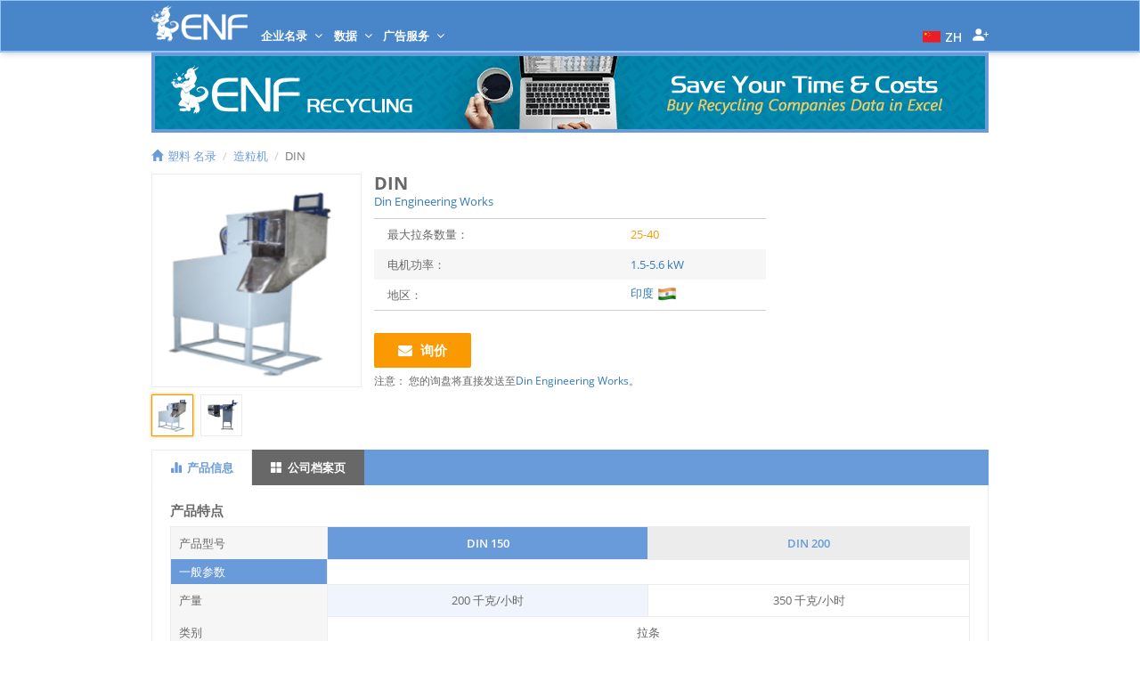

--- FILE ---
content_type: text/html; charset=UTF-8
request_url: https://www.enfplastic.com.cn/machines/pelletizer/54
body_size: 9308
content:
<!DOCTYPE html>
<html lang='zh'dir="ltr">
<head><script data-cfasync="false" type="text/javascript">var consentMode = 0</script>
    <meta charset="utf-8">
    <meta http-equiv="X-UA-Compatible" content="IE=edge">
    <meta name="viewport" content="width=device-width, initial-scale=1">
        <meta name="keywords" content="Din Engineering Works, DIN">    <meta name="description" content="DIN 造粒机的产品档案页 - 产品图片和技术细节已列出">
    <meta name="renderer" content="webkit">
    <meta name="referrer" content="always">             <meta http-equiv="Content-Security-Policy" content="upgrade-insecure-requests">
                <title>Din Engineering Works - DIN - 造粒机</title>
    <link rel="canonical" href="https://www.enfplastic.com.cn/machines/pelletizer/54">    <link href="https://www.enfplastic.com/machines/pelletizer/54" hreflang="en" rel="alternate"><link href="https://www.enfplastic.com.cn/machines/pelletizer/54" hreflang="zh" rel="alternate"><link href="https://jp.enfplastic.com/machines/pelletizer/54" hreflang="ja" rel="alternate"><link href="https://kr.enfplastic.com/machines/pelletizer/54" hreflang="ko" rel="alternate"><link href="https://ar.enfplastic.com/machines/pelletizer/54" hreflang="ar" rel="alternate"><link href="https://fr.enfplastic.com/machines/pelletizer/54" hreflang="fr" rel="alternate"><link href="https://es.enfplastic.com/machines/pelletizer/54" hreflang="es" rel="alternate"><link href="https://de.enfplastic.com/machines/pelletizer/54" hreflang="de" rel="alternate"><link href="https://it.enfplastic.com/machines/pelletizer/54" hreflang="it" rel="alternate">    <link rel="apple-touch-icon" sizes="57x57" href="https://cdn.enf.com.cn/Common/images/apple/enf57.png">
    <link rel="apple-touch-icon" sizes="72x72" href="https://cdn.enf.com.cn/Common/images/apple/enf72.png">
    <link rel="apple-touch-icon" sizes="114x114" href="https://cdn.enf.com.cn/Common/images/apple/enf114.png">
    <link rel="apple-touch-icon" sizes="144x144" href="https://cdn.enf.com.cn/Common/images/apple/enf144.png">
    <link href="https://cdn.enf.com.cn/Member/css/layout.min.css" rel="stylesheet" type="text/css">
    <link rel="shortcut icon" href="/favicon.ico">

    <link rel='stylesheet' href='https://cdn.enf.com.cn/css/svelte.css?v=793e4b04b92'>
    <link rel='stylesheet' href="https://cdn.enf.com.cn/wax/mf.172f1cee5.css">
            <link rel="stylesheet" href="https://cdn.enf.com.cn/wax/mf-zh.b963f6b35.css">
    
    <link rel='stylesheet' href="https://cdn.enf.com.cn/wax/all.c63e3a8ac.css">
    <link rel='stylesheet' href="https://cdn.enf.com.cn/wax/recycling.e0008c60d.css">
        <style type="text/css">
    .text-overflow {
        overflow: hidden;
        text-overflow: ellipsis;
        white-space: nowrap;
    }
    #product_info .mk-tab-pane{
        overflow: hidden;
    }
    .mk-price-body{
        margin-left: -30px
    }
    .mk-tab-pane{
        padding: 0;
    }
    .mk-main-table{
        overflow: hidden;
        white-space: nowrap;
        border: 1px solid #ececec;
    }
    .enf-compare-pages-table .mk-td-visible {border: 1px solid #ececec;}
    .enf-compare-pages-table [colspan].mk-td-visible {border-right: 0;}
    .enf-pd-profile .mk-main-area>.tab-content>.tab-pane>.mk-tab-pane{
        padding-right: 20px;
    }
    .mk-main-table tr:first-child > td {
        background-color: #ececec;
        color: #699ada;
        font-weight: 600;
        cursor: pointer;
    }
    .mk-main-table tr:first-child > td.active {
        background-color: #699ada;
        color: #fff;
    }
    .mk-main-table tr:not(first-child) > td.active {
        background-color: #f0f4fd;
    }
    .mk-main-table th, .mk-main-table td{
        position: relative;
    }
    .mk-main-table th{
        width: 176px !important;
        min-width: 176px !important;
        max-width: 176px !important;
        z-index: 99;
    }
    .mk-main-table td:not([colspan]){
        min-width: 120px;
        white-space: normal;
        padding:2px 0;
        overflow-wrap: break-word;
    }
    .mk-main-table.gt-6-col td:not([colspan]){
        width: 120px;
        min-width: 120px;
        max-width: 120px;
    }
    .enf-icon-arrow-left, .enf-icon-arrow-right{
        position: absolute;
        top: 91px;
        z-index: 999;
        display: none;
    }
    .enf-icon-arrow-left{
        left: 195px;
    }
    .enf-icon-arrow-right{
        right: 12px;
    }
    .enf-pd-profile .mk-main-table > tbody > tr:first-child > th,
    .enf-pd-profile .mk-main-table > tbody > tr:first-child > td {
        border-top: 0;
    }
    .enf-pd-profile .mk-main-table > tbody > tr:last-child > th,
    .enf-pd-profile .mk-main-table > tbody > tr:last-child > td {
        border-bottom: 0;
    }
    .enf-compare-pages-table th {
        border-left: 0;
        border-bottom: 0;
        white-space: normal;
    }
    </style>
    <link rel="stylesheet" href="https://cdn.enf.com.cn/wax/master-zh.c1c9ec7c0.css">
    
    
    <link rel='stylesheet' href="https://cdn.enf.com.cn/wax/mf_end.c4d8e145f.css">

    <!--[if IE]>        <link rel='stylesheet' href='/css/ie.min.css'>
        <script src='/Common/js/placeholders.min.js'></script>
    <![endif]-->
    <!--[if lt IE 9]>
        <link rel='stylesheet' href='/css/oldIE.min.css'>
        <script src='/bower_components/html5shiv/dist/html5shiv.min.js'></script>
        <script src='/bower_components/respond/dest/respond.min.js'></script>
    <![endif]-->


    <script></script>
    
    <script src="/js/trans.js?v=2"></script>
    <script src="/js/ii.js?v=11"></script>

                    <script>(function(w,d,s,l,i){w[l]=w[l]||[];w[l].push({'gtm.start':
new Date().getTime(),event:'gtm.js'});var f=d.getElementsByTagName(s)[0],
j=d.createElement(s),dl=l!='dataLayer'?'&l='+l:'';j.async=true;j.src=
'https://www.googletagmanager.com/gtm.js?id='+i+dl;f.parentNode.insertBefore(j,f);
})(window,document,'script','dataLayer','GTM-PQ7RCBB');</script>                     <script>
            var _hmt = _hmt || [];
            (function() {
            var hm = document.createElement("script");
            hm.src = "https://hm.baidu.com/hm.js?2a757729df92174f9a9c1676fc82b847";
            var s = document.getElementsByTagName("script")[0];
            s.parentNode.insertBefore(hm, s);
            })();
            </script>
                <script src="https://cdn.enf.com.cn/wax/app.05a01b375.js"></script>
        <script async src="https://securepubads.g.doubleclick.net/tag/js/gpt.js" data-cfasync="false"></script>
<script>
  window.googletag = window.googletag || {cmd: []};
  googletag.cmd.push(function() {
    var mapping1 = googletag.sizeMapping().addSize([950, 0], [[940, 90]]).addSize([0,0], [[320, 50]]).build();
    googletag.defineSlot('/1001885/recycling_banner', [[940, 90], [320, 50]], 'div-gpt-ad-1611803661806-0').defineSizeMapping(mapping1)
      .setTargeting('lang', 'zh')
      .setTargeting('project', 'recycling')
      .setTargeting('r_material', 'unknow')
                        .setTargeting('r_machine', 'plastic')
                    .addService(googletag.pubads());
    googletag.pubads().enableSingleRequest();
    googletag.enableServices();
  });
</script>
</head>
<body>
        <nav class="custom-navbar navbar navbar-expand-lg navbar-fixed navbar-transfarent !bg-[#4986c9] !mb-0 smart-floating !rounded-none !border-b-2 !border-blue-300 shadow-md"><div class="container flex items-baseline justify-start" style="font-family:'Wix madeFor Display'"><div class="place-items-end pt-[5px]"><a href="/" title="ENF Solar" target="_self" class="place-items-end"><img src="/Homepage/images/enf_logo_sun.png?v=20250312" alt="ENF Solar" class="h-[41px] object-contain !important"></a></div><div class="d-flex order-lg-2"><button class="navbar-toggler" type="button" data-bs-toggle="collapse" data-bs-target="#navbarSupportedContent" aria-controls="navbarSupportedContent" aria-expanded="false" aria-label="Toggle navigation"><span id="nav-icon" class=""><span></span><span></span><span></span></span></button></div><div class="collapse navbar-collapse" id="navbarSupportedContent" onmouseleave="$('.dropdown-menu').removeClass('show');
                                                                                            $('.mkjs-dropdown-arrows').removeClass('fa-angle-up');
                                                                                            $('.mkjs-dropdown-arrows').addClass('fa-angle-down');"><ul class="flex justify-center m-auto mb-2 navbar-nav mb-lg-0"><li class="nav-item dropdown"><a class="nav-link dropdown-toggle hover-no-underline text-white hover:text-white font-semibold !mr-5" role="button" aria-haspopup="true" aria-expanded="false" style="font-family:'Wix madeFor Display'" onmouseover="$('.dropdown-menu').removeClass('show');$('#dropdown-company').addClass('show');
                                        $('.mkjs-dropdown-arrows').removeClass('fa-angle-up');
                                        $('.mkjs-dropdown-arrows').addClass('fa-angle-down');
                                        $('#arrow-company').addClass('fa-angle-up');
                                        $('#arrow-company').removeClass('fa-angle-down');">企业名录
                            <span style="width:5px;display:inline-block"></span><span id="arrow-company" class="fa fa-angle-down mkjs-dropdown-arrows"></span></a></li><li class="nav-item dropdown"><a class="dropdown-toggle hover-no-underline text-white hover:text-white font-semibold !mr-5" role="button" aria-haspopup="true" aria-expanded="false" style="font-family:'Wix madeFor Display'" onmouseover="$('.dropdown-menu').removeClass('show');$('#dropdown-data').addClass('show');
                                        $('.mkjs-dropdown-arrows').removeClass('fa-angle-up');
                                        $('.mkjs-dropdown-arrows').addClass('fa-angle-down');
                                        $('#arrow-data').addClass('fa-angle-up');
                                        $('#arrow-data').removeClass('fa-angle-down');">数据
                            <span style="width:5px;display:inline-block"></span><span id="arrow-data" class="fa fa-angle-down mkjs-dropdown-arrows"></span></a></li><li class="nav-item dropdown"><a class="dropdown-toggle hover-no-underline text-white hover:text-white font-semibold !mr-5" role="button" aria-haspopup="true" aria-expanded="false" style="font-family:'Wix madeFor Display'" onmouseover="$('.dropdown-menu').removeClass('show');
                                        $('#dropdown-advertise').addClass('show');
                                        $('.mkjs-dropdown-arrows').removeClass('fa-angle-up');
                                        $('.mkjs-dropdown-arrows').addClass('fa-angle-down');
                                        $('#arrow-advertise').addClass('fa-angle-up');
                                        $('#arrow-advertise').removeClass('fa-angle-down');">广告服务
                            <span style="width:5px;display:inline-block"></span><span id="arrow-advertise" class="fa fa-angle-down mkjs-dropdown-arrows"></span></a></li></ul><div class="absolute top-[47px]"><ul id="dropdown-company" class="dropdown-menu !min-w-max !bg-[#4986c9] w-[481.19px] bg-no-repeat bg-right-bottom !mt-[10px] !rounded-[5px]" style="background-image:url(https://cdn.enf.com.cn//u/img/navbar/dropdown_bg_cd.png?v=20250312);" onmouseleave="$('#dropdown-company').removeClass('show');
                                        $('.mkjs-dropdown-arrows').removeClass('fa-angle-up');
                                        $('.mkjs-dropdown-arrows').addClass('fa-angle-down');"><div class="grid grid-cols-1 gap-0 py-8"><a class="dropdown-item !text-white hover:!text-white  hover-no-underline !py-[0px] hover:bg-[#538cce] hover:border-dashed border border-[transparent] hover:border-[#87afdd] hover:rounded-sm px-[10px]" href="/directory/mrf"><img class="w-[46px] h-[46px] object-contain !important" src="https://cdn.enf.com.cn//u/img/r/common/mrf_mini.png?v=20250312" alt=""><span class="px-[10px]">塑料材料回收设施</span></a><a class="dropdown-item !text-white hover:!text-white  hover-no-underline !py-[0px] hover:bg-[#538cce] hover:border-dashed border border-[transparent] hover:border-[#87afdd] hover:rounded-sm px-[10px]" href="/directory/plant"><img class="w-[46px] h-[46px] object-contain !important" src="https://cdn.enf.com.cn//u/img/r/common/plastic_plant_intro.png?v=20250312" alt=""><span class="px-[10px]">塑料回收厂</span></a><a class="dropdown-item !text-white hover:!text-white  hover-no-underline !py-[0px] hover:bg-[#538cce] hover:border-dashed border border-[transparent] hover:border-[#87afdd] hover:rounded-sm px-[10px]" href="/machines"><img class="w-[46px] h-[46px] object-contain !important" src="https://cdn.enf.com.cn//u/img/r/common/plastic_equipment_intro.png?v=20250312" alt=""><span class="px-[10px]">塑料回收设备 - 设备</span></a><a class="dropdown-item !text-white hover:!text-white  hover-no-underline !py-[0px] hover:bg-[#538cce] hover:border-dashed border border-[transparent] hover:border-[#87afdd] hover:rounded-sm px-[10px]" href="/directory/equipment"><img class="w-[46px] h-[46px] object-contain !important" src="https://cdn.enf.com.cn//u/img/r/common/plastic_equipment_intro.png" alt=""><span class="px-[10px]">塑料回收设备 - 公司</span></a><a class="dropdown-item !text-white hover:!text-white  hover-no-underline !py-[0px] hover:bg-[#538cce] hover:border-dashed border border-[transparent] hover:border-[#87afdd] hover:rounded-sm px-[10px]" href="/event"><img class="w-[46px] h-[46px] object-contain !important" src="https://cdn.enf.com.cn//u/img/r/common/event_mini.png?v=20250312" alt=""><span class="px-[10px]">塑料回收展会与会议</span></a></div></ul><ul id="dropdown-data" class="dropdown-menu !min-w-max !bg-[#4986c9] w-[481.19px]  bg-no-repeat bg-right-bottom !mt-[10px] !rounded-[5px]" style="background-image:url(https://cdn.enf.com.cn//u/img/navbar/dropdown_bg_pd.png?v=20250312);" onmouseleave="$('#dropdown-data').removeClass('show');
                                        $('.mkjs-dropdown-arrows').removeClass('fa-angle-up');
                                        $('.mkjs-dropdown-arrows').addClass('fa-angle-down');"><div class="grid grid-cols-1 gap-0 py-8"><a class="dropdown-item !text-white hover:!text-white  hover-no-underline !py-[0px] hover:bg-[#538cce] hover:border-dashed border border-[transparent] hover:border-[#87afdd] hover:rounded-sm px-[10px]" href="/industry-directory"><img class="w-[46px] h-[46px] object-contain !important" src="https://cdn.enf.com.cn//img/ENF-Industry-Directory.png?v=20250312" alt=""><span class="px-[10px]">Excel 数据库</span></a><a class="dropdown-item !text-white hover:!text-white  hover-no-underline !py-[0px] hover:bg-[#538cce] hover:border-dashed border border-[transparent] hover:border-[#87afdd] hover:rounded-sm px-[10px]" href="/newsletter"><img class="w-[46px] h-[46px] object-contain !important" src="https://cdn.enf.com.cn//u/img/icons/ENF_Newsletter_Blue.png?v=20250312" alt=""><span class="px-[10px]">新闻邮件</span></a><a class="dropdown-item !text-white hover:!text-white  hover-no-underline !py-[0px] hover:bg-[#538cce] hover:border-dashed border border-[transparent] hover:border-[#87afdd] hover:rounded-sm px-[10px]" href="/about"><img class="w-[46px] h-[46px] object-contain !important" src="https://cdn.enf.com.cn//u/img/common/about_us.png?v=20250312" alt=""><span class="px-[10px]">关于易恩孚</span></a></div></ul><ul id="dropdown-advertise" class="dropdown-menu !bg-[#4986c9] !min-w-max w-[481.19px] bg-no-repeat bg-right-bottom !mt-[10px] !rounded-[5px]" style="background-image:url(https://cdn.enf.com.cn//u/img/navbar/dropdown_bg_ad.png?v=20250312);" onmouseleave="$('#dropdown-advertise').removeClass('show');
                                        $('.mkjs-dropdown-arrows').removeClass('fa-angle-up');
                                        $('.mkjs-dropdown-arrows').addClass('fa-angle-down');"><div class="grid grid-cols-1 gap-0 py-8"><a class="dropdown-item !text-white hover:!text-white  hover-no-underline !py-[0px] hover:bg-[#538cce] hover:border-dashed border border-[transparent] hover:border-[#87afdd] hover:rounded-sm px-[10px]" href="/advertising/company"><img class="w-[46px] h-[46px] object-contain !important" src="https://cdn.enf.com.cn//img/offr_company_directory_book.png?v=20250312" alt=""><span class="px-[10px]">企业名录</span></a><a class="dropdown-item !text-white hover:!text-white  hover-no-underline !py-[0px] hover:bg-[#538cce] hover:border-dashed border border-[transparent] hover:border-[#87afdd] hover:rounded-sm px-[10px]" href="/advertising/product"><img class="w-[46px] h-[46px] object-contain !important" src="https://cdn.enf.com.cn//img/offr_company_directory_book_red.png?v=20250312" alt=""><span class="px-[10px]">产品名录</span></a><a class="dropdown-item !text-white hover:!text-white  hover-no-underline !py-[0px] hover:bg-[#538cce] hover:border-dashed border border-[transparent] hover:border-[#87afdd] hover:rounded-sm px-[10px]" href="/advertising/free"><img class="w-[46px] h-[46px] object-contain !important" src="https://cdn.enf.com.cn//img/offr_free_dragon.png?v=20250312" alt=""><span class="px-[10px]">免费收录</span></a><a class="dropdown-item !text-white hover:!text-white  hover-no-underline !py-[0px] hover:bg-[#538cce] hover:border-dashed border border-[transparent] hover:border-[#87afdd] hover:rounded-sm px-[10px]" href="/advertising/newsletter"><img class="w-[46px] h-[46px] object-contain !important" src="https://cdn.enf.com.cn//u/img/icons/offr_newsletter.png?v=20250312" alt=""><span class="px-[10px]">新闻邮件</span></a><a class="dropdown-item !text-white hover:!text-white  hover-no-underline !py-[0px] hover:bg-[#538cce] hover:border-dashed border border-[transparent] hover:border-[#87afdd] hover:rounded-sm px-[10px]" href="/contact"><img class="w-[46px] h-[46px] object-contain !important" src="https://cdn.enf.com.cn//u/img/icons/contact_us.png?v=20250312" alt=""><span class="px-[10px]">联系易恩孚</span></a></div></ul></div></div><div class="grid flex-grow collapse navbar-collapse justify-content-end justify-items-end" id="navbarSupportedContent"><ul class="navbar-nav m-auto mb-2 mb-lg-0 flex justify-center !h-[20px]"></ul></div><div class="collapse navbar-collapse !px-0"><ul class="navbar-nav m-auto !mb-2 mb-lg-0 flex justify-center"><li class="nav-item dropdown mx-5"><a class="nav-link dropdown-toggle hover-no-underline text-white hover:text-white font-semibold align-middle" role="button" aria-haspopup="true" aria-expanded="false"><img class="align-middle mx-[5px]" src="/img/flags/zh.svg" width="20"><span class="align-middle">ZH</span></a><ul class="dropdown-menu dropdown-menu-right rtl:left-0 rtl:right-auto !min-w-max !bg-[#4986c9] !p-0 !mt-[6.8px] !rounded-[5px]"><div class="grid grid-cols-2 gap-4 p-4"><a class="hover-shadow" href="https://www.enfplastic.com/machines/pelletizer/54" target="_self" title="English"><img src="/img/flags/en.svg" width="25" class="align-middle"></a><a class="hover-shadow" href="https://jp.enfplastic.com/machines/pelletizer/54" target="_self" title="日本語"><img src="/img/flags/ja.svg" width="25" class="align-middle"></a><a class="hover-shadow" href="https://kr.enfplastic.com/machines/pelletizer/54" target="_self" title="한국어"><img src="/img/flags/ko.svg" width="25" class="align-middle"></a><a class="hover-shadow" href="https://ar.enfplastic.com/machines/pelletizer/54" target="_self" title="العربية"><img src="/img/flags/ar.svg" width="25" class="align-middle"></a><a class="hover-shadow" href="https://fr.enfplastic.com/machines/pelletizer/54" target="_self" title="Français"><img src="/img/flags/fr.svg" width="25" class="align-middle"></a><a class="hover-shadow" href="https://es.enfplastic.com/machines/pelletizer/54" target="_self" title="Español"><img src="/img/flags/es.svg" width="25" class="align-middle"></a><a class="hover-shadow" href="https://de.enfplastic.com/machines/pelletizer/54" target="_self" title="Deutsch"><img src="/img/flags/de.svg" width="25" class="align-middle"></a><a class="hover-shadow" href="https://it.enfplastic.com/machines/pelletizer/54" target="_self" title="Italiano"><img src="/img/flags/it.svg" width="25" class="align-middle"></a></div></ul></li> <li class="nav-item dropdown">
    <a title="登录 | 免费加入" class="dropdown-toggle flex items-center !p-0 !gap-1 hover-no-underline !text-white font-semibold" title="" role="button" aria-haspopup="true" aria-expanded="false" href="/login">
        <svg xmlns="http://www.w3.org/2000/svg" width="18" height="18" fill="currentColor" class="bi bi-person-plus-fill" viewBox="0 0 16 16">
            <path d="M1 14s-1 0-1-1 1-4 6-4 6 3 6 4-1 1-1 1zm5-6a3 3 0 1 0 0-6 3 3 0 0 0 0 6"/>
            <path fill-rule="evenodd" d="M13.5 5a.5.5 0 0 1 .5.5V7h1.5a.5.5 0 0 1 0 1H14v1.5a.5.5 0 0 1-1 0V8h-1.5a.5.5 0 0 1 0-1H13V5.5a.5.5 0 0 1 .5-.5"/>
        </svg>
    </a>
    <div class="dropdown-menu dropdown-menu-right !min-w-max !bg-blue !p-0">
    </div>
</li></ul></div></div></nav>
        
    <div class="flex justify-center">
                    <a href="/industry-directory" target="_blank" class="relative inline-block mkjs-pic pic cursor" data-company-id="" data-position="">
                <div class="absolute w-full h-full z-1"></div>
                <iframe class="z-2 w-[313px] h-[30px] sm:w-[564px] sm:h-[54px] md:w-[752px] md:h-[72px] lg:w-[940px] lg:h-[90px]" src="https://cdn.enf.com.cn/z/b_pic/r/0/pic_en_65a0c02c56042/index.html" style="border: 0;" ></iframe>
            </a>
            </div>
     <div class="container"><div class="clearfix enf-content enf-rec">



<div class="enf-pd-profile">

    <div class="row">
    	<div class="relative w-full">
                                        <ol class="breadcrumb enf-breadcrumb" itemscope itemtype="http://schema.org/BreadcrumbList">
        										 <li class="text-blue" itemprop="itemListElement" itemscope itemtype="http://schema.org/ListItem">
					 								<a href="/machines" itemprop="item" itemtype="http://schema.org/Thing">
																	<span class="glyphicon glyphicon-home"></span>
																<span itemprop="name">塑料 名录</span>
							</a>
						                    	<meta itemprop="position" content="1" />
                    </li>
				            									 <li class="text-blue" itemprop="itemListElement" itemscope itemtype="http://schema.org/ListItem">
					 								<a href="/machines/pelletizer" itemprop="item" itemtype="http://schema.org/Thing">
																<span itemprop="name">造粒机</span>
							</a>
						                    	<meta itemprop="position" content="2" />
                    </li>
				            				                    <li class="active" itemprop="itemListElement" itemscope itemtype="http://schema.org/ListItem">
                		<span itemprop="item" itemtype="http://schema.org/Thing">
                			                			<span itemprop="name">DIN</span>
                		</span>
                        <meta itemprop="position" content="3" />
                    </li>
                                    </ol>
    
                	</div>
    </div>

    <div class="flex flex-wrap">
        <div class="flex justify-center w-full md:w-1/4">
            <div class="mk-imgs-box" style="margin:0;">
                <div class="tab-content">
                                            <div role="tabpanel" class="tab-pane active" id="bigBoxes-54-1">
                            <div class="mk-imgs">
                                <span class="enf-helper"></span><img class="inline-block" data-imagezoom="https://cdn.enf.com.cn/z/r/p/B55ebea8ee0e906/2020-05-15_173518.png" src="https://cdn.enf.com.cn/tn/240_240_z_r_p_B55ebea8ee0e906_2020-05-15_173518.png"/>
                            </div>
                        </div>
                                            <div role="tabpanel" class="tab-pane " id="bigBoxes-54-2">
                            <div class="mk-imgs">
                                <span class="enf-helper"></span><img class="inline-block" data-imagezoom="https://cdn.enf.com.cn/z/r/p/Tg5ebea8ee12e64/2020-05-15_173525.png" src="https://cdn.enf.com.cn/tn/240_240_z_r_p_Tg5ebea8ee12e64_2020-05-15_173525.png"/>
                            </div>
                        </div>
                                    </div>
                                    <ul class="nav enf-hover-nav" role="tablist">
                                                    <li role="presentation" class="active">
                                <a href="#bigBoxes-54-1" data-toggle="tab">
                                    <span class="enf-helper"></span>
                                    <img class="inline-block" src="https://cdn.enf.com.cn/tn/240_240_z_r_p_B55ebea8ee0e906_2020-05-15_173518.png"/>
                                </a>
                            </li>
                                                    <li role="presentation" >
                                <a href="#bigBoxes-54-2" data-toggle="tab">
                                    <span class="enf-helper"></span>
                                    <img class="inline-block" src="https://cdn.enf.com.cn/tn/240_240_z_r_p_Tg5ebea8ee12e64_2020-05-15_173525.png"/>
                                </a>
                            </li>
                                            </ul>
                            </div>
        </div>
        <div class="w-full md:w-1/2">
            <div class="col-xs-12 mk-title">
                <h1 title="DIN">
                    DIN
                </h1>
            </div>
            <div class="row">
                <div class="col-xs-12 blue ar:number-direction">
                    Din Engineering Works
                </div>
            </div>

            
            <div class="row">
                <div class="col-xs-12">
                    <div>
    <table class="enf-pd-profile-mini-table">
        <tr>
            <th>
                最大拉条数量：
            </th>
            <td class="yellow">
                25-40
            </td>
        </tr>
        <tr class="enf-grey-back">
            <th>
                电机功率：
            </th>
            <td class="blue">
                1.5-5.6 kW
            </td>
        </tr>
        <tr>
            <th>
                地区：
            </th>
            <td class="blue">
                印度
                <img class='w-[22px] ml-px -mt-px mr-[3px] inline-block' src='https://cdn.enf.com.cn/u/imgs/flags/IN.png' alt='印度' title='印度'>
            </td>
        </tr>
    </table>
</div>

                </div>
            </div>

            <div class="row">
                <div class="col-xs-12 !static">
                                        <div class="mk-actions">
                        <div class="mk-enquire-row">
                            <button class="floating_from enf-btn enf-pd-profile-enquire-btn enf-btn-warning enquiry-btn" data-url="/enquire-html/pelletizer/54?source=ENF+Profile">
                                <span class="fa fa-envelope"></span>
                                询价
                            </button>
                            <span class="enf-chat-api enf-chat-api-11564" data-id='11564'></span>
                        </div>
                        <span class="mk-enquire-note">
                            <b>注意：</b> 您的询盘将直接发送至<span class="blue ar:bidi-override">Din Engineering Works</span>。
                        </span>
                        
                                                                    <div class="fixed z-40" style="display: none">
                                        <button class="floating_el enf-btn enf-pd-profile-enquire-btn enf-btn-warning enquiry-btn" data-url="/enquire-html/pelletizer/54?source=ENF+Profile">
                                            <span class="fa fa-envelope"></span>
                                            询价
                                        </button>
                                    </div>
                                                            
<script>
		let content_el = document.getElementsByClassName("enf-content")[0];
	let floating_from = document.getElementsByClassName("floating_from")[0]; // floating when from start disappeared
	let floating_el = document.getElementsByClassName("floating_el")[0]; // floating button
	let offsetTop = floating_from.offsetTop;

	
		if (typeof rtl !== 'undefined') {
			let marginRight = floating_from.offsetLeft - content_el.offsetLeft + floating_from.clientWidth + 30;
			floating_el.parentNode.style.marginRight = marginRight + "px";
		} else {
			let marginLeft = content_el.clientWidth - (floating_from.offsetLeft - content_el.offsetLeft) + 30;
			floating_el.parentNode.style.marginLeft = marginLeft + "px";
		}

		floating_el.parentNode.style.bottom = "30px";
		floating_el.style.padding = "10px";

	
	h.docReady(function () {
		window.onscroll = function() {
			let scrollTop = document.documentElement.scrollTop || window.pageYOffset || document.body.scrollTop;

			if (scrollTop > offsetTop) {
				$(floating_el.parentNode).fadeIn();
			} else {
				$(floating_el.parentNode).fadeOut();
			}
		}
	});
</script>                    </div>
                                    </div>
            </div>
        </div>
        <div class="w-full md:w-1/4">
                                                </div>
    </div>

    <div class="row">
    	<div class="relative w-full mk-main-area">
    		<!-- Nav tabs -->
            <ul class="nav mk-tabs" role="tablist">
                <li class="active" role="presentation">
                    <a aria-controls="product_info" data-toggle="tab" href="#product_info" role="tab">
                        <span class="glyphicon glyphicon-stats"></span>
                        产品信息
                    </a>
                </li>
                <li role="presentation">
                    <a aria-controls="company_profile" data-toggle="tab" href="#company_profile" role="tab">
                        <span class="glyphicon glyphicon-th-large"></span>
                        公司档案页
                    </a>
                </li>
            </ul>
    		<div class="tab-content enf-assessed-show" style="margin:0">
                <div role="tabpanel" class="tab-pane active mk-main-spec" id="product_info">
                    <div class="mk-tab-pane">
                        <h4>产品特点</h4>
                        <div class="unseen md:block">
                        	<span class="enf-icon enf-icon-arrow-left mk-left hover"></span>
                        	<span class="enf-icon enf-icon-arrow-right mk-right hover"></span>
                        </div>
                        <table class="enf-compare-pages-table mk-main-table">
                                    <tr>
        <th>产品型号</th>
                    <td class="mk-td-visible ar:number-direction">DIN 150 </td>
                    <td class="mk-td-visible ar:number-direction">DIN 200 </td>
            </tr>

    <tr>
        <th>每台价格</th>
                    <td class="mk-td-visible ar:number-direction"></td>
                    <td class="mk-td-visible ar:number-direction"></td>
            </tr>

    <tr class="mk-group-title">
        <th>一般参数</th>
        <td colspan="6" class="mk-td-visible"></td>
    </tr>

    <tr>
        <th>产品质量保证</th>
                    <td class="mk-td-visible ar:number-direction"></td>
                    <td class="mk-td-visible ar:number-direction"></td>
            </tr>

    <tr>
        <th>产量</th>
                    <td class="mk-td-visible ar:number-direction">200 千克/小时</td>
                    <td class="mk-td-visible ar:number-direction">350 千克/小时</td>
            </tr>

    <tr>
        <th>类别</th>
        <td colspan="6" class="mk-td-visible">拉条</td>
    </tr>

    <tr>
        <th>类型</th>
        <td colspan="6" class="mk-td-visible"></td>
    </tr>

    <tr>
        <th>切割</th>
        <td colspan="6" class="mk-td-visible"></td>
    </tr>

    <tr class="mk-group-title">
        <th>电机</th>
        <td colspan="6" class="mk-td-visible"></td>
    </tr>

    <tr>
        <th>电机功率</th>
                    <td class="mk-td-visible ar:number-direction">1.5 - 2.24 kW</td>
                    <td class="mk-td-visible ar:number-direction">3.73 - 5.6 kW</td>
            </tr>

    <tr class="mk-group-title">
        <th>造粒参数</th>
        <td colspan="6" class="mk-td-visible"></td>
    </tr>

    <tr>
        <th>最大拉条数量</th>
                    <td class="mk-td-visible ar:number-direction">25 个</td>
                    <td class="mk-td-visible ar:number-direction">40 个</td>
            </tr>

    <tr>
        <th>拉入速度范围</th>
                    <td class="mk-td-visible ar:number-direction">20 - 50 m/min</td>
                    <td class="mk-td-visible ar:number-direction">20 - 50 m/min</td>
            </tr>

    <tr>
        <th>标准颗粒长度</th>
                    <td class="mk-td-visible ar:number-direction">3 mm</td>
                    <td class="mk-td-visible ar:number-direction">3 mm</td>
            </tr>

    <tr>
        <th>切割转子直径</th>
                    <td class="mk-td-visible ar:number-direction">150 mm</td>
                    <td class="mk-td-visible ar:number-direction">200 mm</td>
            </tr>

    <tr class="mk-group-title">
        <th>尺寸和重量</th>
        <td colspan="6" class="mk-td-visible"></td>
    </tr>

    <tr>
        <th>外形尺寸（长x宽x高）</th>
                                                                                                                            <td class="mk-td-visible ar:number-direction"></td>
                                                                                                                            <td class="mk-td-visible ar:number-direction"></td>
        </tr>

    <tr>
        <th>拉入和切割宽度</th>
                    <td class="mk-td-visible ar:number-direction">120 mm</td>
                    <td class="mk-td-visible ar:number-direction">160 mm</td>
            </tr>

    <tr>
        <th>重量</th>
                    <td class="mk-td-visible ar:number-direction"></td>
                    <td class="mk-td-visible ar:number-direction"></td>
            </tr>

    <tr class="mk-group-title">
        <th>PDF</th>
        <td colspan="6" class="mk-td-visible"></td>
    </tr>

	

                        </table>
                    </div>
                </div>
                <div role="tabpanel" class="tab-pane" id="company_profile">
                	<div class="flex flex-col p-0 border-b border-l border-r border-none md:border-solid border-gray-light md:flex-row md:py-6 md:px-8">
                		<div class="img-thumbnail my-6 mx-auto md:m-0 !flex u-center-child" style="width: 200px;height: 200px;">
                            <img src="https://cdn.enf.com.cn/z/r/logos/2021/12/du5207zedn/41338303761b21b90ef710.png" alt="" class="img-responsive center-block">
                		</div>
                		<div class="w-[98%] md:w-3/4 mx-1 md:mx-8" style="margin:0px 1%">
                			<h2 title="Din Engineering Works" class="blue-title ar:number-direction">
                                Din Engineering Works
                            </h2>
                            <div class="flex flex-col justify-between w-full mt-6 md:flex-row">
                                <div class="w-full pt-2 pb-6 mb-6 border-t border-b border-solid md:w-1/2 border-gray-light">
                                    <p>
                                        <span class="glyphicon glyphicon-map-marker"></span>
                                        Opp. Gujarat Bottling Bus Stop, Opp. Pankaj Estate, Rakhial, Ahmedabad, Gujarat 380023
                                    </p>
                                    <p>
                                        <span class="fa fa-wifi"></span>
                                        <a href="https://www.dinengg.com" target="_blank" title="https://www.dinengg.com">
                                            https://www.dinengg.com
                                        </a>
                                    </p>
                                </div>
                                <div class="w-full md:w-5/12">
                                    <img  src="https://cdn.enf.com.cn/map_img/ac4e29764b4a069e4f34487ba1c9e584_s.png" style="width: 100%;">
                                </div>
                            </div>
                            <div>
                                <button class="mt-4 md:mt-0 enf-btn enf-pd-profile-enquire-btn enf-btn-warning enquiry-btn" data-url="/enquire-html/pelletizer/54?source=ENF+Profile">
                                    <span class="fa fa-envelope"></span>
                                    询价
                                </button>
                                <span class="block mt-4 md:inline-block md:mt-0">给该供应商发送信息</span>
                            </div>
                		</div>
                	</div>

                	
                </div>
            </div>
    	</div>
    </div>

    
</div>

</div></div>     
            <footer>
    <div class="text-white py-11 bg-gray-dark">
        <div class="flex flex-col items-center justify-between w-full md:flex-row md:items-start" style="max-width: 940px;margin:0 auto;">
                            <p class="w-full px-1 mb-6 leading-normal text-center md:px-0 md:my-2 md:text-left md:w-1/2" style="max-width:430px;">
                    易恩孚回收是权威的回收企业名录。信息均已核实，分类明确且联系紧密。
                </p>
                                        <a class="text-white hover:text-white hover-no-underline" href="https://www.enfrecycling.com.cn">
                    <button class="flex items-center px-6 my-2 rounded hover-shadow bg-green focus:outline-none">
                        <span class="mr-4" style="width:18px;height:32px;background-image: url( https://cdn.enf.com.cn/Homepage/images/enf_logo_sun.png);background-size: auto 22px;background-repeat: no-repeat;background-position: 0 50%;"></span>
                        <div style="line-height:32px;">
                            易恩孚回收
                        </div>
                    </button>
                </a>
                        <a class="text-white hover:text-white hover-no-underline"  href="https://www.enf.com.cn" >
                <button class="flex items-center px-6 my-2 rounded hover-shadow bg-green focus:outline-none">
                    <span class="mr-4" style="width:18px;height:32px;background-image: url( https://cdn.enf.com.cn/Homepage/images/enf_logo_sun.png);background-size: auto 22px;background-repeat: no-repeat;background-position: 0 50%;"></span>
                    <div style="line-height:32px;">
                                                    易恩孚太阳能光伏网
                                            </div>
                </button>
            </a>
        </div>
    </div>
    <div class="py-6 text-center bg-blue-dark" style="font-size:12px;">
        <div class="mb-1" style="color: #d6d6d6;">
            <a style="color: #d6d6d6;" href="/terms">使用条款</a>
            |
            <a style="color: #d6d6d6;" href="/policy">Cookie和数据政策</a>
            |
                        <a style="color: #d6d6d6;" href="/contact">联系易恩孚</a>
                                </div>
        <div class="text-white" style="line-height:17px;">
            © 2005-2025 ENF Ltd. All Rights Reserved
                                                
                    
                    
                    
                                            (<a href='https://beian.miit.gov.cn/' target='_blank' rel='nofollow' style="color:#fff;">皖ICP备12017395号-6</a>)
                    
                                                        </div>
    </div>
</footer>        <script defer src="https://cdn.enf.com.cn/wax/app_libs.1d7e9f737.js"></script>
    <script src="https://cdn.enf.com.cn/wax/libs.54e4ea050.js"></script>
    <script src="https://cdn.enf.com.cn/wax/all.f9fa10ef8.js"></script>
    <script src='https://cdn.enf.com.cn/svelte/AppPublic.js?v=6706b7e07a5' defer></script>
    <script src="https://cdn.enf.com.cn/wax/recycling.b9f008687.js"></script>
        <script src="https://cdn.enf.com.cn/js/imagezoom.min.js?v=111"></script>
<script>
$(function(){
	// 删除空行
	$('.mk-main-table').find('tr:not(.mk-group-title)').each(function(index, row){
		let row_empty = _.every($(row).find('td'), function(td){return $(td).text().trim().length == 0});
		if(row_empty) $(row).remove();
	});
	$('.mk-main-table').find('tr.mk-group-title').each(function(index, row){
		if($(row).nextUntil('.mk-group-title').length == 0) $(row).remove();
	});

	$('.mk-main-table').find('tr:not(.mk-group-title) td').click(function(){
		let index = this.cellIndex;
		$('.mk-main-table td').removeClass('active');
		$('.mk-main-table td:not([colspan]):nth-of-type('+index+')').addClass('active');
	});
	$('.mk-main-table td:not([colspan]):nth-of-type(1)').addClass('active');

	/**
	 * 滚动按钮
	 * table宽 896 px, 标题栏一列宽176 px, 数据栏显示6列，总宽度720 px
	 * 当>=6列时，每列宽度120px。
	 */
    var td_arr = $('.mk-main-table tr:first-child > td').get();
    if (td_arr.length >= 6) {
        $('.mk-main-table').addClass('gt-6-col');
    }
	if(td_arr.length > 6){
        $('.mk-main-table').css('display', 'block');
		var arrowLeft = $('.enf-icon-arrow-left');
		var arrowRight = $('.enf-icon-arrow-right');
		arrowRight.show();
		var i = 0;
        var max_steps = td_arr.length - 6;
		var tds = $('.mk-main-table td:not([colspan])');

		arrowLeft.click(function(event){
			event.stopPropagation();
            i--;
            if (i < 0) {
                i = 0;
            } else {
                tds.animate({left: '+=120'});
            }
            toggleArrows(i);
		});

		arrowRight.click(function(event){
            event.stopPropagation();
            i++;
            if (i > max_steps) {
                i = max_steps;
            } else {
                tds.animate({left: '-=120'});
            }
            toggleArrows(i);
        });

        function toggleArrows(currentPosition)
        {
            console.log(currentPosition);
            if (currentPosition <= 0) {
                arrowLeft.hide();
            } else {
                arrowLeft.show();
            }
            if (currentPosition >= max_steps) {
                arrowRight.hide();
            } else {
                arrowRight.show();
            }
        }
	}


    $('.enquiry-btn').on('click', function () {
        waiting.show();
        $.get($(this).data('url'), function (html) {
            $('#enquiryModel').remove();
            $('body').append(html);
            waiting.hide(function () {
                $('#enquiryModel').modal();
                $('#enquiryModel').on("hide.bs.modal", function () {
                    window.onbeforeunload = null;
                });
            });
        });
    });
});
</script>
</body>
</html>

--- FILE ---
content_type: text/html; charset=utf-8
request_url: https://cdn.enf.com.cn/z/b_pic/r/0/pic_en_65a0c02c56042/index.html
body_size: 4274
content:
<!DOCTYPE html>
<!--
	NOTES:
	1. All tokens are represented by '$' sign in the template.
	2. You can write your code only wherever mentioned.
	3. All occurrences of existing tokens will be replaced by their appropriate values.
	4. Blank lines will be removed automatically.
	5. Remove unnecessary comments before creating your template.
-->
<html>
<head>
<meta charset="UTF-8">
<meta name="authoring-tool" content="Adobe_Animate_CC">
<meta name="ad.size" content="width=940, height=90">
<title>ENRecycle-940x90</title>
<!-- write your code here -->
<script src="https://code.createjs.com/1.0.0/createjs.min.js"></script>
<script>
(function (cjs, an) {
var p; // shortcut to reference prototypes
var lib={};var ss={};var img={};
lib.ssMetadata = [];
(lib.AnMovieClip = function(){
	this.actionFrames = [];
	this.ignorePause = false;
	this.gotoAndPlay = function(positionOrLabel){
		cjs.MovieClip.prototype.gotoAndPlay.call(this,positionOrLabel);
	}
	this.play = function(){
		cjs.MovieClip.prototype.play.call(this);
	}
	this.gotoAndStop = function(positionOrLabel){
		cjs.MovieClip.prototype.gotoAndStop.call(this,positionOrLabel);
	}
	this.stop = function(){
		cjs.MovieClip.prototype.stop.call(this);
	}
}).prototype = p = new cjs.MovieClip();
// symbols:
(lib.background = function() {
	this.initialize(img.background);
}).prototype = p = new cjs.Bitmap();
p.nominalBounds = new cjs.Rectangle(0,0,940,90);
(lib.coffee = function() {
	this.initialize(img.coffee);
}).prototype = p = new cjs.Bitmap();
p.nominalBounds = new cjs.Rectangle(0,0,940,90);
(lib.copy1a = function() {
	this.initialize(img.copy1a);
}).prototype = p = new cjs.Bitmap();
p.nominalBounds = new cjs.Rectangle(0,0,940,90);
(lib.copy1b = function() {
	this.initialize(img.copy1b);
}).prototype = p = new cjs.Bitmap();
p.nominalBounds = new cjs.Rectangle(0,0,940,90);
(lib.copy2 = function() {
	this.initialize(img.copy2);
}).prototype = p = new cjs.Bitmap();
p.nominalBounds = new cjs.Rectangle(0,0,940,90);
(lib.copy3 = function() {
	this.initialize(img.copy3);
}).prototype = p = new cjs.Bitmap();
p.nominalBounds = new cjs.Rectangle(0,0,940,90);
(lib.copy4 = function() {
	this.initialize(img.copy4);
}).prototype = p = new cjs.Bitmap();
p.nominalBounds = new cjs.Rectangle(0,0,940,90);
(lib.copy5 = function() {
	this.initialize(img.copy5);
}).prototype = p = new cjs.Bitmap();
p.nominalBounds = new cjs.Rectangle(0,0,940,90);
(lib.copy6 = function() {
	this.initialize(img.copy6);
}).prototype = p = new cjs.Bitmap();
p.nominalBounds = new cjs.Rectangle(0,0,940,90);
(lib.copy7 = function() {
	this.initialize(img.copy7);
}).prototype = p = new cjs.Bitmap();
p.nominalBounds = new cjs.Rectangle(0,0,940,90);
(lib.laptop = function() {
	this.initialize(img.laptop);
}).prototype = p = new cjs.Bitmap();
p.nominalBounds = new cjs.Rectangle(0,0,940,90);
(lib.logo = function() {
	this.initialize(img.logo);
}).prototype = p = new cjs.Bitmap();
p.nominalBounds = new cjs.Rectangle(0,0,940,90);
(lib.logocopy = function() {
	this.initialize(img.logocopy);
}).prototype = p = new cjs.Bitmap();
p.nominalBounds = new cjs.Rectangle(0,0,940,90);// helper functions:
function mc_symbol_clone() {
	var clone = this._cloneProps(new this.constructor(this.mode, this.startPosition, this.loop, this.reversed));
	clone.gotoAndStop(this.currentFrame);
	clone.paused = this.paused;
	clone.framerate = this.framerate;
	return clone;
}
function getMCSymbolPrototype(symbol, nominalBounds, frameBounds) {
	var prototype = cjs.extend(symbol, cjs.MovieClip);
	prototype.clone = mc_symbol_clone;
	prototype.nominalBounds = nominalBounds;
	prototype.frameBounds = frameBounds;
	return prototype;
	}
(lib.logocopy_1 = function(mode,startPosition,loop,reversed) {
if (loop == null) { loop = true; }
if (reversed == null) { reversed = false; }
	var props = new Object();
	props.mode = mode;
	props.startPosition = startPosition;
	props.labels = {};
	props.loop = loop;
	props.reversed = reversed;
	cjs.MovieClip.apply(this,[props]);
	// Layer_1
	this.instance = new lib.logocopy();
	this.timeline.addTween(cjs.Tween.get(this.instance).wait(1));
	this._renderFirstFrame();
}).prototype = getMCSymbolPrototype(lib.logocopy_1, new cjs.Rectangle(0,0,940,90), null);
(lib.logo_1 = function(mode,startPosition,loop,reversed) {
if (loop == null) { loop = true; }
if (reversed == null) { reversed = false; }
	var props = new Object();
	props.mode = mode;
	props.startPosition = startPosition;
	props.labels = {};
	props.loop = loop;
	props.reversed = reversed;
	cjs.MovieClip.apply(this,[props]);
	// Layer_1
	this.instance = new lib.logo();
	this.timeline.addTween(cjs.Tween.get(this.instance).wait(1));
	this._renderFirstFrame();
}).prototype = getMCSymbolPrototype(lib.logo_1, new cjs.Rectangle(0,0,940,90), null);
(lib.laptop_1 = function(mode,startPosition,loop,reversed) {
if (loop == null) { loop = true; }
if (reversed == null) { reversed = false; }
	var props = new Object();
	props.mode = mode;
	props.startPosition = startPosition;
	props.labels = {};
	props.loop = loop;
	props.reversed = reversed;
	cjs.MovieClip.apply(this,[props]);
	// Layer_1
	this.instance = new lib.laptop();
	this.timeline.addTween(cjs.Tween.get(this.instance).wait(1));
	this._renderFirstFrame();
}).prototype = getMCSymbolPrototype(lib.laptop_1, new cjs.Rectangle(0,0,940,90), null);
(lib.copy7_1 = function(mode,startPosition,loop,reversed) {
if (loop == null) { loop = true; }
if (reversed == null) { reversed = false; }
	var props = new Object();
	props.mode = mode;
	props.startPosition = startPosition;
	props.labels = {};
	props.loop = loop;
	props.reversed = reversed;
	cjs.MovieClip.apply(this,[props]);
	// Layer_1
	this.instance = new lib.copy7();
	this.timeline.addTween(cjs.Tween.get(this.instance).wait(1));
	this._renderFirstFrame();
}).prototype = getMCSymbolPrototype(lib.copy7_1, new cjs.Rectangle(0,0,940,90), null);
(lib.copy6_1 = function(mode,startPosition,loop,reversed) {
if (loop == null) { loop = true; }
if (reversed == null) { reversed = false; }
	var props = new Object();
	props.mode = mode;
	props.startPosition = startPosition;
	props.labels = {};
	props.loop = loop;
	props.reversed = reversed;
	cjs.MovieClip.apply(this,[props]);
	// Layer_1
	this.instance = new lib.copy6();
	this.timeline.addTween(cjs.Tween.get(this.instance).wait(1));
	this._renderFirstFrame();
}).prototype = getMCSymbolPrototype(lib.copy6_1, new cjs.Rectangle(0,0,940,90), null);
(lib.copy5_1 = function(mode,startPosition,loop,reversed) {
if (loop == null) { loop = true; }
if (reversed == null) { reversed = false; }
	var props = new Object();
	props.mode = mode;
	props.startPosition = startPosition;
	props.labels = {};
	props.loop = loop;
	props.reversed = reversed;
	cjs.MovieClip.apply(this,[props]);
	// Layer_1
	this.instance = new lib.copy5();
	this.timeline.addTween(cjs.Tween.get(this.instance).wait(1));
	this._renderFirstFrame();
}).prototype = getMCSymbolPrototype(lib.copy5_1, new cjs.Rectangle(0,0,940,90), null);
(lib.copy4_1 = function(mode,startPosition,loop,reversed) {
if (loop == null) { loop = true; }
if (reversed == null) { reversed = false; }
	var props = new Object();
	props.mode = mode;
	props.startPosition = startPosition;
	props.labels = {};
	props.loop = loop;
	props.reversed = reversed;
	cjs.MovieClip.apply(this,[props]);
	// Layer_1
	this.instance = new lib.copy4();
	this.timeline.addTween(cjs.Tween.get(this.instance).wait(1));
	this._renderFirstFrame();
}).prototype = getMCSymbolPrototype(lib.copy4_1, new cjs.Rectangle(0,0,940,90), null);
(lib.copy3_1 = function(mode,startPosition,loop,reversed) {
if (loop == null) { loop = true; }
if (reversed == null) { reversed = false; }
	var props = new Object();
	props.mode = mode;
	props.startPosition = startPosition;
	props.labels = {};
	props.loop = loop;
	props.reversed = reversed;
	cjs.MovieClip.apply(this,[props]);
	// Layer_1
	this.instance = new lib.copy3();
	this.timeline.addTween(cjs.Tween.get(this.instance).wait(1));
	this._renderFirstFrame();
}).prototype = getMCSymbolPrototype(lib.copy3_1, new cjs.Rectangle(0,0,940,90), null);
(lib.copy2_1 = function(mode,startPosition,loop,reversed) {
if (loop == null) { loop = true; }
if (reversed == null) { reversed = false; }
	var props = new Object();
	props.mode = mode;
	props.startPosition = startPosition;
	props.labels = {};
	props.loop = loop;
	props.reversed = reversed;
	cjs.MovieClip.apply(this,[props]);
	// Layer_1
	this.instance = new lib.copy2();
	this.timeline.addTween(cjs.Tween.get(this.instance).wait(1));
	this._renderFirstFrame();
}).prototype = getMCSymbolPrototype(lib.copy2_1, new cjs.Rectangle(0,0,940,90), null);
(lib.copy1b_1 = function(mode,startPosition,loop,reversed) {
if (loop == null) { loop = true; }
if (reversed == null) { reversed = false; }
	var props = new Object();
	props.mode = mode;
	props.startPosition = startPosition;
	props.labels = {};
	props.loop = loop;
	props.reversed = reversed;
	cjs.MovieClip.apply(this,[props]);
	// Layer_1
	this.instance = new lib.copy1b();
	this.timeline.addTween(cjs.Tween.get(this.instance).wait(1));
	this._renderFirstFrame();
}).prototype = getMCSymbolPrototype(lib.copy1b_1, new cjs.Rectangle(0,0,940,90), null);
(lib.copy1a_1 = function(mode,startPosition,loop,reversed) {
if (loop == null) { loop = true; }
if (reversed == null) { reversed = false; }
	var props = new Object();
	props.mode = mode;
	props.startPosition = startPosition;
	props.labels = {};
	props.loop = loop;
	props.reversed = reversed;
	cjs.MovieClip.apply(this,[props]);
	// Layer_1
	this.instance = new lib.copy1a();
	this.timeline.addTween(cjs.Tween.get(this.instance).wait(1));
	this._renderFirstFrame();
}).prototype = getMCSymbolPrototype(lib.copy1a_1, new cjs.Rectangle(0,0,940,90), null);
(lib.coffee_1 = function(mode,startPosition,loop,reversed) {
if (loop == null) { loop = true; }
if (reversed == null) { reversed = false; }
	var props = new Object();
	props.mode = mode;
	props.startPosition = startPosition;
	props.labels = {};
	props.loop = loop;
	props.reversed = reversed;
	cjs.MovieClip.apply(this,[props]);
	// Layer_1
	this.instance = new lib.coffee();
	this.timeline.addTween(cjs.Tween.get(this.instance).wait(1));
	this._renderFirstFrame();
}).prototype = getMCSymbolPrototype(lib.coffee_1, new cjs.Rectangle(0,0,940,90), null);
(lib.background_1 = function(mode,startPosition,loop,reversed) {
if (loop == null) { loop = true; }
if (reversed == null) { reversed = false; }
	var props = new Object();
	props.mode = mode;
	props.startPosition = startPosition;
	props.labels = {};
	props.loop = loop;
	props.reversed = reversed;
	cjs.MovieClip.apply(this,[props]);
	// Layer_1
	this.instance = new lib.background();
	this.timeline.addTween(cjs.Tween.get(this.instance).wait(1));
	this._renderFirstFrame();
}).prototype = getMCSymbolPrototype(lib.background_1, new cjs.Rectangle(0,0,940,90), null);
// stage content:
(lib.ENRecycle940x90 = function(mode,startPosition,loop,reversed) {
if (loop == null) { loop = true; }
if (reversed == null) { reversed = false; }
	var props = new Object();
	props.mode = mode;
	props.startPosition = startPosition;
	props.labels = {};
	props.loop = loop;
	props.reversed = reversed;
	cjs.MovieClip.apply(this,[props]);
	// logo
	this.instance = new lib.logo_1();
	this.instance.setTransform(325.05,45,1,1,0,0,0,470,45);
	this.timeline.addTween(cjs.Tween.get(this.instance).to({x:470},30,cjs.Ease.quadOut).wait(869));
	// logocopy
	this.instance_1 = new lib.logocopy_1();
	this.instance_1.setTransform(470,45,1,1,0,0,0,470,45);
	this.instance_1.alpha = 0;
	this.instance_1._off = true;
	this.timeline.addTween(cjs.Tween.get(this.instance_1).wait(24).to({_off:false},0).to({alpha:1},23).wait(852));
	// coffee
	this.instance_2 = new lib.coffee_1();
	this.instance_2.setTransform(470,146,1,1,0,0,0,470,45);
	this.instance_2._off = true;
	this.timeline.addTween(cjs.Tween.get(this.instance_2).wait(62).to({_off:false},0).to({y:45},30,cjs.Ease.quadOut).wait(807));
	// laptop
	this.instance_3 = new lib.laptop_1();
	this.instance_3.setTransform(470,45,1,1,0,0,0,470,45);
	this.instance_3.alpha = 0;
	this.instance_3._off = true;
	this.timeline.addTween(cjs.Tween.get(this.instance_3).wait(15).to({_off:false},0).to({alpha:1},23,cjs.Ease.quadOut).wait(861));
	// copy1a
	this.instance_4 = new lib.copy1a_1();
	this.instance_4.setTransform(358.05,45,1,1,0,0,0,470,45);
	this.instance_4.alpha = 0;
	this.instance_4._off = true;
	this.timeline.addTween(cjs.Tween.get(this.instance_4).wait(13).to({_off:false},0).to({x:470,alpha:1},28,cjs.Ease.quadOut).wait(158).to({alpha:0},11).wait(689));
	// copy1b
	this.instance_5 = new lib.copy1b_1();
	this.instance_5.setTransform(328.05,45,1,1,0,0,0,470,45);
	this.instance_5.alpha = 0;
	this.instance_5._off = true;
	this.timeline.addTween(cjs.Tween.get(this.instance_5).wait(31).to({_off:false},0).to({x:470,alpha:1},28,cjs.Ease.quadOut).wait(140).to({alpha:0},11).wait(689));
	// copy2
	this.instance_6 = new lib.copy2_1();
	this.instance_6.setTransform(470,45,1,1,0,0,0,470,45);
	this.instance_6.alpha = 0;
	this.instance_6._off = true;
	this.timeline.addTween(cjs.Tween.get(this.instance_6).wait(208).to({_off:false},0).to({alpha:1},23).wait(668));
	// copy3
	this.instance_7 = new lib.copy3_1();
	this.instance_7.setTransform(280,45,1,1,0,0,0,470,45);
	this.instance_7.alpha = 0;
	this.instance_7._off = true;
	this.timeline.addTween(cjs.Tween.get(this.instance_7).wait(222).to({_off:false},0).to({x:470,alpha:1},16,cjs.Ease.quadOut).wait(124).to({x:650,alpha:0},16,cjs.Ease.quadIn).wait(521));
	// copy4
	this.instance_8 = new lib.copy4_1();
	this.instance_8.setTransform(280,45,1,1,0,0,0,470,45);
	this.instance_8.alpha = 0;
	this.instance_8._off = true;
	this.timeline.addTween(cjs.Tween.get(this.instance_8).wait(369).to({_off:false},0).to({x:470,alpha:1},16,cjs.Ease.quadOut).wait(127).to({x:650,alpha:0},16,cjs.Ease.quadIn).wait(371));
	// copy5
	this.instance_9 = new lib.copy5_1();
	this.instance_9.setTransform(280,45,1,1,0,0,0,470,45);
	this.instance_9.alpha = 0;
	this.instance_9._off = true;
	this.timeline.addTween(cjs.Tween.get(this.instance_9).wait(518).to({_off:false},0).to({x:470,alpha:1},16,cjs.Ease.quadOut).wait(112).to({x:650,alpha:0},16,cjs.Ease.quadIn).wait(237));
	// copy6
	this.instance_10 = new lib.copy6_1();
	this.instance_10.setTransform(280,45,1,1,0,0,0,470,45);
	this.instance_10.alpha = 0;
	this.instance_10._off = true;
	this.timeline.addTween(cjs.Tween.get(this.instance_10).wait(653).to({_off:false},0).to({x:470,alpha:1},16,cjs.Ease.quadOut).wait(119).to({x:650,alpha:0},16,cjs.Ease.quadIn).wait(95));
	// copy7
	this.instance_11 = new lib.copy7_1();
	this.instance_11.setTransform(280,45,1,1,0,0,0,470,45);
	this.instance_11.alpha = 0;
	this.instance_11._off = true;
	this.timeline.addTween(cjs.Tween.get(this.instance_11).wait(794).to({_off:false},0).to({x:470,alpha:1},16,cjs.Ease.quadOut).wait(89));
	// background
	this.instance_12 = new lib.background_1();
	this.instance_12.setTransform(470,45,1,1,0,0,0,470,45);
	this.timeline.addTween(cjs.Tween.get(this.instance_12).wait(899));
	this._renderFirstFrame();
}).prototype = p = new lib.AnMovieClip();
p.nominalBounds = new cjs.Rectangle(280,45,840,146);
// library properties:
lib.properties = {
	id: '8E25FDAD328949CEA3C0537B3FCB9B22',
	width: 940,
	height: 90,
	fps: 60,
	color: "#0288AD",
	opacity: 1.00,
	manifest: [
		{src:"images/background.png?1612575121304", id:"background"},
		{src:"images/coffee.png?1612575121304", id:"coffee"},
		{src:"images/copy1a.png?1612575121304", id:"copy1a"},
		{src:"images/copy1b.png?1612575121304", id:"copy1b"},
		{src:"images/copy2.png?1612575121304", id:"copy2"},
		{src:"images/copy3.png?1612575121304", id:"copy3"},
		{src:"images/copy4.png?1612575121304", id:"copy4"},
		{src:"images/copy5.png?1612575121304", id:"copy5"},
		{src:"images/copy6.png?1612575121304", id:"copy6"},
		{src:"images/copy7.png?1612575121304", id:"copy7"},
		{src:"images/laptop.png?1612575121304", id:"laptop"},
		{src:"images/logo.png?1612575121304", id:"logo"},
		{src:"images/logocopy.png?1612575121304", id:"logocopy"}
	],
	preloads: []
};
// bootstrap callback support:
(lib.Stage = function(canvas) {
	createjs.Stage.call(this, canvas);
}).prototype = p = new createjs.Stage();
p.setAutoPlay = function(autoPlay) {
	this.tickEnabled = autoPlay;
}
p.play = function() { this.tickEnabled = true; this.getChildAt(0).gotoAndPlay(this.getTimelinePosition()) }
p.stop = function(ms) { if(ms) this.seek(ms); this.tickEnabled = false; }
p.seek = function(ms) { this.tickEnabled = true; this.getChildAt(0).gotoAndStop(lib.properties.fps * ms / 1000); }
p.getDuration = function() { return this.getChildAt(0).totalFrames / lib.properties.fps * 1000; }
p.getTimelinePosition = function() { return this.getChildAt(0).currentFrame / lib.properties.fps * 1000; }
an.bootcompsLoaded = an.bootcompsLoaded || [];
if(!an.bootstrapListeners) {
	an.bootstrapListeners=[];
}
an.bootstrapCallback=function(fnCallback) {
	an.bootstrapListeners.push(fnCallback);
	if(an.bootcompsLoaded.length > 0) {
		for(var i=0; i<an.bootcompsLoaded.length; ++i) {
			fnCallback(an.bootcompsLoaded[i]);
		}
	}
};
an.compositions = an.compositions || {};
an.compositions['8E25FDAD328949CEA3C0537B3FCB9B22'] = {
	getStage: function() { return exportRoot.stage; },
	getLibrary: function() { return lib; },
	getSpriteSheet: function() { return ss; },
	getImages: function() { return img; }
};
an.compositionLoaded = function(id) {
	an.bootcompsLoaded.push(id);
	for(var j=0; j<an.bootstrapListeners.length; j++) {
		an.bootstrapListeners[j](id);
	}
}
an.getComposition = function(id) {
	return an.compositions[id];
}
an.makeResponsive = function(isResp, respDim, isScale, scaleType, domContainers) {		
	var lastW, lastH, lastS=1;		
	window.addEventListener('resize', resizeCanvas);		
	resizeCanvas();		
	function resizeCanvas() {			
		var w = lib.properties.width, h = lib.properties.height;			
		var iw = window.innerWidth, ih=window.innerHeight;			
		var pRatio = window.devicePixelRatio || 1, xRatio=iw/w, yRatio=ih/h, sRatio=1;			
		if(isResp) {                
			if((respDim=='width'&&lastW==iw) || (respDim=='height'&&lastH==ih)) {                    
				sRatio = lastS;                
			}				
			else if(!isScale) {					
				if(iw<w || ih<h)						
					sRatio = Math.min(xRatio, yRatio);				
			}				
			else if(scaleType==1) {					
				sRatio = Math.min(xRatio, yRatio);				
			}				
			else if(scaleType==2) {					
				sRatio = Math.max(xRatio, yRatio);				
			}			
		}
		domContainers[0].width = w * pRatio * sRatio;			
		domContainers[0].height = h * pRatio * sRatio;
		domContainers.forEach(function(container) {				
			container.style.width = w * sRatio + 'px';				
			container.style.height = h * sRatio + 'px';			
		});
		stage.scaleX = pRatio*sRatio;			
		stage.scaleY = pRatio*sRatio;
		lastW = iw; lastH = ih; lastS = sRatio;            
		stage.tickOnUpdate = false;            
		stage.update();            
		stage.tickOnUpdate = true;		
	}
}
an.handleSoundStreamOnTick = function(event) {
	if(!event.paused){
		var stageChild = stage.getChildAt(0);
		if(!stageChild.paused || stageChild.ignorePause){
			stageChild.syncStreamSounds();
		}
	}
}
})(createjs = createjs||{}, AdobeAn = AdobeAn||{});
var createjs, AdobeAn;
</script>
<script>
var canvas, stage, exportRoot, anim_container, dom_overlay_container, fnStartAnimation;
function init() {
	canvas = document.getElementById("canvas");
	anim_container = document.getElementById("animation_container");
	dom_overlay_container = document.getElementById("dom_overlay_container");
	var comp=AdobeAn.getComposition("8E25FDAD328949CEA3C0537B3FCB9B22");
	var lib=comp.getLibrary();
	var loader = new createjs.LoadQueue(false);
	loader.addEventListener("fileload", function(evt){handleFileLoad(evt,comp)});
	loader.addEventListener("complete", function(evt){handleComplete(evt,comp)});
	var lib=comp.getLibrary();
	loader.loadManifest(lib.properties.manifest);
}
function handleFileLoad(evt, comp) {
	var images=comp.getImages();	
	if (evt && (evt.item.type == "image")) { images[evt.item.id] = evt.result; }	
}
function handleComplete(evt,comp) {
	//This function is always called, irrespective of the content. You can use the variable "stage" after it is created in token create_stage.
	var lib=comp.getLibrary();
	var ss=comp.getSpriteSheet();
	var queue = evt.target;
	var ssMetadata = lib.ssMetadata;
	for(i=0; i<ssMetadata.length; i++) {
		ss[ssMetadata[i].name] = new createjs.SpriteSheet( {"images": [queue.getResult(ssMetadata[i].name)], "frames": ssMetadata[i].frames} )
	}
	exportRoot = new lib.ENRecycle940x90();
	stage = new lib.Stage(canvas);	
	//Registers the "tick" event listener.
	fnStartAnimation = function() {
		stage.addChild(exportRoot);
		createjs.Ticker.framerate = lib.properties.fps;
		createjs.Ticker.addEventListener("tick", stage);
	}	    
	//Code to support hidpi screens and responsive scaling.
	AdobeAn.makeResponsive(false,'both',false,1,[canvas,anim_container,dom_overlay_container]);	
	AdobeAn.compositionLoaded(lib.properties.id);
	fnStartAnimation();
}
</script>
<!-- write your code here -->
</head>
<body onload="init();" style="margin:0px;">
	<script>var clickTag = "http://www.google.com";</script>
	<div id="animation_container" style="background-color:rgba(2, 136, 173, 1.00); width:940px; height:90px">
		<a onclick="window.open(clickTag,'_blank')" style="cursor: pointer;">
			<canvas border=1 id="canvas" width="940" height="90" style="position: absolute; display: block; background-color:rgba(2, 136, 173, 1.00);"></canvas></a>
			<div id="dom_overlay_container" style="pointer-events:none; overflow:hidden; width:940px; height:90px; position: absolute; left: 0px; top: 0px; display: block;border-style: solid;border-width: 4px;-moz-box-sizing:border-box;-webkit-box-sizing:border-box;-webkit-user-select: none;box-sizing:border-box;color:#699ada;">
			</div>
		</div>
</body>
</html>

--- FILE ---
content_type: text/css
request_url: https://cdn.enf.com.cn/Member/css/layout.min.css
body_size: 2441
content:
#da-wrapper{position:relative;min-width:320px!important}#da-wrapper .da-container{width:100%;margin:auto;height:100%}#da-header{margin-bottom:20px!important}#da-header{z-index:200;position:relative}#da-header-bottom{padding-bottom:9px!important}#da-header-bottom{background:url(../images/header-bottom.gif) repeat-x left top!important}#da-header-bottom{position:relative}#da-breadcrumb{margin-left:277px;float:left}#da-breadcrumb ul,#da-breadcrumb ul li{margin:0;padding:0;list-style:none}#da-breadcrumb ul li{display:inline-block;padding:12px 0 9px;position:relative;margin-right:100px}#da-breadcrumb li a,#da-breadcrumb li span{text-decoration:none;color:#444;line-height:16px}#da-breadcrumb li span{cursor:default}#da-header-toolbar{float:right;margin-right:35px}#da-user-profile-wrap{cursor:default;margin-right:100px;height:auto}#da-user-profile{padding:0 24px 0 12px}#da-user-profile .da-user-title{color:#444;font-size:12px;margin-top:12px;font-weight:normal;display:block}#da-header-button-container{border-left:1px solid #ccc;padding:10px 0}#da-user-profile-wrap,#da-header-button-container{float:left;position:relative}#da-header-button-container .da-header-button-wrap{float:left;position:relative;margin-left:8px}#da-header-button-container>ul,#da-header-button-container>ul>li{margin:0;padding:0;list-style:none}#da-content{clear:both;padding-bottom:59px;min-height:650px}#da-sidebar-separator{position:absolute;float:left;width:43px;height:100%;left:200px;margin-left:2%}#da-sidebar{position:relative;float:left;z-index:150;width:240px}#da-sidebar-toggle{display:none}#da-sidebar .btn-container{padding:0;-webkit-box-shadow:inset 0 1px 0 #fff;-moz-box-shadow:inset 0 1px 0 #fff;box-shadow:inset 0 1px 0 #fff;background-color:#fff;background-image:linear-gradient(bottom,#fff 0,#f1f1f1 100%);background-image:-o-linear-gradient(bottom,#fff 0,#f1f1f1 100%);background-image:-moz-linear-gradient(bottom,#fff 0,#f1f1f1 100%);background-image:-webkit-linear-gradient(bottom,#fff 0,#f1f1f1 100%);background-image:-ms-linear-gradient(bottom,#fff 0,#f1f1f1 100%);background-image:-webkit-gradient(linear,left bottom,left top,color-stop(0,#fff),color-stop(1,#f1f1f1))}#da-main-nav>ul{border:1px solid #cacaca;-webkit-border-radius:4px;-moz-border-radius:4px;border-radius:4px}#da-main-nav ul,#da-main-nav ul li{margin:0;padding:0;list-style:none;display:block}#da-main-nav>ul>li:first-child>a,#da-main-nav>ul>li:first-child>span{border-top:0;-webkit-border-radius:4px 4px 0 0;-moz-border-radius:4px 4px 0 0;border-radius:4px 4px 0 0}#da-main-nav>ul>li:last-child>a,#da-main-nav>ul>li:last-child>span{border-bottom:0;-webkit-border-radius:0 0 4px 4px;-moz-border-radius:0 0 4px 4px;border-radius:0 0 4px 4px}#da-main-nav>ul>li>a,#da-main-nav>ul>li>span{padding:18px 32px 18px 48px;border-bottom:1px solid #cbcbcb;background:#fff}#da-main-nav>ul>li>a:hover{background:#f5f5f5}#da-main-nav a,#da-main-nav span{display:block;color:#444;outline:0;position:relative;text-decoration:none}#da-main-nav>ul>li.active>a,#da-main-nav>ul>li.active>span{background:#699ada repeat-x left bottom;background-image:-ms-linear-gradient(top,#70a4e9,#4687cf);background-image:-webkit-gradient(linear,0 0,0 100%,from(#70a4e9),to(#4687cf));background-image:-webkit-linear-gradient(top,#70a4e9,#4687cf);background-image:-o-linear-gradient(top,#70a4e9,#4687cf);background-image:-moz-linear-gradient(top,#70a4e9,#4687cf);background-image:linear-gradient(top,#70a4e9,#4687cf);-webkit-box-shadow:inset 0 1px 0 rgba(255,255,255,0.33);-moz-box-shadow:inset 0 1px 0 rgba(255,255,255,0.33);box-shadow:inset 0 1px 0 rgba(255,255,255,0.33)}#da-main-nav>ul>li.active>a.new_icon{background:url('../images/new_active.png')!important}.new_icon{background:url('../images/new_normal.png')!important}.new_icon:hover{background:url('../images/new_hover.png')!important}#da-main-nav>ul>li .da-nav-icon{width:32px;height:32px;position:absolute;left:8px;top:50%;text-align:center;margin-top:-16px}#da-main-nav a,#da-main-nav span{display:block;color:#444;outline:0;position:relative;text-decoration:none}#da-main-nav .active a,#da-main-nav .active span{color:#FFF;text-shadow:0 1px 1px #333}#da-main-nav>ul>li .da-nav-icon [class*="icon-"]{text-align:center;line-height:25px;font-size:30px}#da-main-nav>ul>li .da-nav-up{height:10px;width:10px;float:right;margin-top:5px;background:url(../images/up-icons.gif) no-repeat}#da-main-nav>ul>li .da-nav-down{height:10px;width:10px;float:right;margin-top:5px;background:url(../images/down-icons.gif) no-repeat}#da-main-nav ul ul{background-color:#e9e9e9;-webkit-box-shadow:inset 0 2px 0 rgba(0,0,0,0.015);-moz-box-shadow:inset 0 2px 0 rgba(0,0,0,0.015);box-shadow:inset 0 2px 0 rgba(0,0,0,0.015);border-bottom:1px solid #cacaca}#da-main-nav ul ul.closed{display:none}#da-main-nav ul ul li{font-size:12px}#da-main-nav ul ul li:hover{background-color:#dadada}#da-main-nav ul ul li.active>a{background-color:#699ada}#da-main-nav ul ul li a,#da-main-nav ul ul li span{padding:6px 0;padding-left:48px}#da-content-wrap{margin-left:280px;padding-bottom:20px}#da-content-area{float:left;width:98%}.row-fluid{width:100%}.da-panel{margin-bottom:20px;position:relative}.da-panel .da-panel-header{display:block;position:relative;border:1px solid #cacaca;background-image:url(../images/panel-header.png);padding:16px 0;-webkit-border-radius:3px 3px 0 0;-moz-border-radius:3px 3px 0 0;border-radius:3px 3px 0 0;-webkit-box-shadow:inset 0 1px 0 rgba(255,255,255,1);-moz-box-shadow:inset 0 1px 0 rgba(255,255,255,1);box-shadow:inset 0 1px 0 rgba(255,255,255,1)}.da-panel .da-panel-header .da-panel-title{font-size:14px;line-height:20px;padding-left:16px}.da-panel-title a{font-size:14px;line-height:20px;padding-left:16px;color:#333}.da-panel-title a:hover{color:#09F}.da-panel-time{color:#999;text-decoration:none;text-align:right;display:block;margin-bottom:-5px}.da-panel .da-panel-content{border:1px solid #cacaca;border-top:0;padding:16px;position:relative;background-color:#fff}
.da-stats-container{margin:0;padding:0;list-style:none;text-align:left}#da-content-area ul li{display:inline-block;padding:8px 0 9px;position:relative}@media only screen and (max-width:1023px){#da-wrapper.fixed{min-width:0}#da-wrapper.fixed .da-container{width:96%}#da-breadcrumb ul li{display:inline-block;padding:8px 0 9px;position:relative;margin-right:100px}#da-content-wrap{margin-left:255px}.da-panel .pdtitle{width:700px}.da-panel a.pdtitle:hover{width:700px}}@media only screen and (min-width:481px) and (max-width:979px){#da-breadcrumb{margin-left:140px}#da-breadcrumb ul li{display:inline-block;padding:12px 0 9px;position:relative;margin-right:110px}#da-sidebar{width:115px}#da-sidebar-separator,#da-wrapper.fixed #da-sidebar-separator{left:80px}#da-wrapper.fixed #da-sidebar-separator{margin-left:2%}#da-main-nav>ul>li .da-nav-icon{position:relative;width:auto;height:auto;left:auto;top:auto;text-align:center;margin:0 0 4px 0}#da-main-nav>ul>li.active>a.new_icon{background:url('../images/new_small_active.png')!important}.new_icon{background:url('../images/new_small_normal.png')!important}.new_icon:hover{background:url('../images/new_small_hover.png')!important}#da-main-nav>ul>li .da-nav-icon [class*="icon-"]{font-size:28px}#da-main-nav>ul>li>a,#da-main-nav>ul>li>span{padding:16px;text-align:center;background-position:right top}#da-main-nav ul ul li a,#da-main-nav ul ul li span{padding:6px 0;text-align:center}#da-content-wrap{margin-left:140px}.da-panel .pdtitle{width:790px}.da-panel a.pdtitle:hover{width:790px}}@media only screen and (max-width:480px){#da-wrapper .da-container{width:100%}#da-header{margin:0}#da-header-bottom{height:auto;padding:0}#da-breadcrumb{display:none}#da-header-toolbar{border:0;float:none;display:block;border-top:1px solid #535353}#da-user-profile-wrap{border:0;margin-left:8px;float:left}#da-user-profile{padding:0 24px 0 0}#da-header-button-container{border:0;margin-right:8px;float:right}#da-sidebar-separator{display:none}#da-sidebar{float:none;width:auto;margin-bottom:15px}#da-sidebar-toggle{display:block;height:40px;width:100%;position:relative;cursor:pointer;background:url(../images/header-bottom.png) repeat-x left top;border-bottom:1px solid #cbcbcb}#da-sidebar-toggle:after,#da-sidebar-toggle:before{content:'';width:16px;border-bottom:1px solid #777;position:absolute;left:50%;margin-left:-8px;top:50%}#da-sidebar-toggle:after{border-top:1px solid #777;height:2px;margin-top:-1px}#da-sidebar-toggle:before{margin-top:5px}#da-main-nav.btn-container{width:100%;padding:0;background:0;border:0;-webkit-border-radius:0;-moz-border-radius:0;border-radius:0;-webkit-box-shadow:0;-moz-box-shadow:0;box-shadow:0}#da-main-nav>ul{border:0;padding-bottom:5px;background-color:#fff;border-bottom:1px solid #d0d0d0;-webkit-box-shadow:0 2px 0 rgba(0,0,0,0.03);-moz-box-shadow:0 2px 0 rgba(0,0,0,0.03);box-shadow:0 2px 0 rgba(0,0,0,0.03)}#da-main-nav>ul,#da-main-nav>ul>li,#da-main-nav>ul>li:last-child,#da-main-nav>ul>li:first-child{-webkit-border-radius:0;-moz-border-radius:0;border-radius:0}#da-main-nav>ul>li:last-child{border-bottom:1px solid #d0d0d0}#da-main-nav{display:none;top:41px}#da-main-nav.open{display:block}#da-content{margin-top:auto}#da-content-wrap{margin:0 2%}.da-panel .pdtitle{width:200px}.da-panel a.pdtitle:hover{width:200px}}.text-orange{color:#F90;font-size:16px}.dashboard-accepted{position:absolute;background:url(../images/accepted.gif) no-repeat;float:left;height:14px;width:14px;margin-top:3px}.dashboard-warning{position:absolute;background:url(../images/warning1.gif) no-repeat;float:left;height:14px;width:14px;margin-top:3px}.dashboard-credits{position:absolute;background:url(../images/Credits-icons.gif) no-repeat;float:left;height:14px;width:14px;margin-top:3px}#businesscard .card{width:400px;height:230px;border:solid #ccc 1px;padding:16px;-webkit-border-radius:5px;-moz-border-radius:5px;border-radius:5px;background-image:url(../images/cardbg.png);-webkit-box-shadow:0 10px 10px -10px rgba(0,0,0,0.5);-moz-box-shadow:0 10px 10px -10px rgba(0,0,0,0.5);box-shadow:0 10px 10px -10px rgba(0,0,0,0.5)}#businesscard .cardposition{position:absolute;width:400px;height:230px;z-index:1050}#businesscard .cardlogo{width:200px;height:60px;float:right;text-align:right}#businesscard .cardname{display:block;font-size:20px;font-weight:600;margin-top:30px}#businesscard .cardjob{display:block;font-size:11px}#businesscard .cardwww{display:block;font-size:11px}#businesscard .cardcompany{display:block;font-size:11px}#businesscard p{margin:0 0 3px;line-height:14px;font-size:11px}#businesscard .row-fluid span{margin-top:3px;line-height:14px;font-size:11px;clear:both}.card-telicon{background:url(../images/tel-icon.png) no-repeat;float:left;padding-left:16px}.card-faxicon{background:url(../images/fax-icon.png) no-repeat;float:left;padding-left:16px}.card-mobileicon{background:url(../images/mobile-icon.png) no-repeat;float:left;padding-left:16px}.card-emailicon{background:url(../images/email-icon.png) no-repeat;float:left;padding-left:16px}.card-closed{background:url(../images/card-closed.png) no-repeat;float:left;width:27px;height:27px;top:0;position:absolute;left:435px}.pagination a{border-left-width:1px}.chattext{color:#0cf;text-align:left}.chattext img{height:45px;margin:0 8px}


--- FILE ---
content_type: text/css
request_url: https://cdn.enf.com.cn/css/svelte.css?v=793e4b04b92
body_size: 6357
content:
svg.svelte-1gdckwg.svelte-1gdckwg{transition:transform 0.2s ease-in}[aria-expanded=true].svelte-1gdckwg svg.svelte-1gdckwg{transform:rotate(0.25turn)}.multiselect.svelte-bgjj3.svelte-bgjj3{position:relative}.tokens.svelte-bgjj3.svelte-bgjj3{align-items:center;display:flex;flex-wrap:wrap;position:relative}.tokens.svelte-bgjj3.svelte-bgjj3::after{background:none repeat scroll 0 0 transparent;bottom:-1px;content:"";display:block;height:2px;left:50%;position:absolute;background:hsl(45, 100%, 51%);transition:width 0.3s ease 0s, left 0.3s ease 0s;width:0}.tokens.showOptions.svelte-bgjj3.svelte-bgjj3::after{width:100%;left:0}.token.svelte-bgjj3.svelte-bgjj3{align-items:center;border-radius:1rem;display:flex;margin:.25rem .5rem .25rem 0;max-height:1.3rem;padding:0.9rem 0.5rem;transition:background-color .3s;white-space:nowrap}.token.svelte-bgjj3.svelte-bgjj3:hover{background-color:hsl(214, 15%, 88%)}.token-remove.svelte-bgjj3.svelte-bgjj3,.remove-all.svelte-bgjj3.svelte-bgjj3{align-items:center;background-color:hsl(214, 15%, 55%);border-radius:50%;color:hsl(214, 17%, 92%);display:flex;justify-content:center;height:1.25rem;margin-left:.25rem;min-width:1.25rem}.token-remove.svelte-bgjj3.svelte-bgjj3:hover,.remove-all.svelte-bgjj3.svelte-bgjj3:hover{background-color:hsl(215, 21%, 43%);cursor:pointer}.actions.svelte-bgjj3.svelte-bgjj3{align-items:center;display:flex;flex:1;min-width:15rem}input.svelte-bgjj3.svelte-bgjj3{border:none;line-height:2rem;margin:0;outline:none;padding:0;width:100%}.dropdown-arrow.svelte-bgjj3 path.svelte-bgjj3{fill:hsl(0, 0%, 70%)}.multiselect.svelte-bgjj3:hover .dropdown-arrow path.svelte-bgjj3{fill:hsl(0, 0%, 50%)}.icon-clear.svelte-bgjj3 path.svelte-bgjj3{fill:white}.options.svelte-bgjj3.svelte-bgjj3{box-shadow:0px 2px 4px rgba(0,0,0,.1), 0px -2px 4px rgba(0,0,0,.1);left:0;list-style:none;margin-block-end:0;margin-block-start:0;max-height:70vh;overflow:auto;padding-inline-start:0;position:absolute;top:calc(100% + 1px);width:100%}li.svelte-bgjj3.svelte-bgjj3{cursor:pointer;padding:.5rem}li.svelte-bgjj3.svelte-bgjj3:last-child{border-bottom-left-radius:.2rem;border-bottom-right-radius:.2rem}li.svelte-bgjj3.svelte-bgjj3:not(.selected):hover{background-color:hsl(214, 17%, 92%)}li.selected.svelte-bgjj3.svelte-bgjj3{background-color:hsl(232, 54%, 41%);color:white}li.selected.svelte-bgjj3.svelte-bgjj3:nth-child(even){background-color:hsl(232, 50%, 45%);color:white}li.active.svelte-bgjj3.svelte-bgjj3{background-color:hsl(214, 17%, 88%)}li.selected.active.svelte-bgjj3.svelte-bgjj3,li.selected.svelte-bgjj3.svelte-bgjj3:hover{background-color:hsl(232, 48%, 50%)}.non-exist-class.svelte-1q9iy{color:red}svg.svelte-1gdckwg.svelte-1gdckwg{transition:transform 0.2s ease-in}[aria-expanded=true].svelte-1gdckwg svg.svelte-1gdckwg{transform:rotate(0.25turn)}.multiselect.svelte-1lgctgq.svelte-1lgctgq{position:relative}.multiselect.svelte-1lgctgq.svelte-1lgctgq:not(.readonly):hover{border-bottom-color:hsl(0, 0%, 50%)}.tokens.svelte-1lgctgq.svelte-1lgctgq{align-items:center;display:flex;flex-wrap:wrap;position:relative}.tokens.svelte-1lgctgq.svelte-1lgctgq::after{background:none repeat scroll 0 0 transparent;bottom:-1px;content:"";display:block;height:2px;left:50%;position:absolute;background:hsl(45, 100%, 51%);transition:width 0.3s ease 0s, left 0.3s ease 0s;width:0}.tokens.showOptions.svelte-1lgctgq.svelte-1lgctgq::after{width:100%;left:0}.token.svelte-1lgctgq.svelte-1lgctgq{align-items:center;border-radius:1rem;display:flex;margin:.25rem .5rem .25rem 0;max-height:1.3rem;padding:0.9rem 0.5rem;transition:background-color .3s;white-space:nowrap}.token.svelte-1lgctgq.svelte-1lgctgq:hover{background-color:hsl(214, 15%, 88%)}.readonly.svelte-1lgctgq .token.svelte-1lgctgq{color:hsl(0, 0%, 40%)}.token-remove.svelte-1lgctgq.svelte-1lgctgq,.remove-all.svelte-1lgctgq.svelte-1lgctgq{align-items:center;background-color:hsl(214, 15%, 55%);border-radius:50%;color:hsl(214, 17%, 92%);display:flex;justify-content:center;height:1.25rem;margin-left:.25rem;min-width:1.25rem}.token-remove.svelte-1lgctgq.svelte-1lgctgq:hover,.remove-all.svelte-1lgctgq.svelte-1lgctgq:hover{background-color:hsl(215, 21%, 43%);cursor:pointer}.actions.svelte-1lgctgq.svelte-1lgctgq{align-items:center;display:flex;flex:1;min-width:15rem}input.svelte-1lgctgq.svelte-1lgctgq{border:none;line-height:2rem;margin:0;outline:none;padding:0;width:100%}.dropdown-arrow.svelte-1lgctgq path.svelte-1lgctgq{fill:hsl(0, 0%, 70%)}.multiselect.svelte-1lgctgq:hover .dropdown-arrow path.svelte-1lgctgq{fill:hsl(0, 0%, 50%)}.icon-clear.svelte-1lgctgq path.svelte-1lgctgq{fill:white}.options.svelte-1lgctgq.svelte-1lgctgq{box-shadow:0px 2px 4px rgba(0,0,0,.1), 0px -2px 4px rgba(0,0,0,.1);left:0;list-style:none;margin-block-end:0;margin-block-start:0;max-height:70vh;overflow:auto;padding-inline-start:0;position:absolute;top:calc(100% + 1px);width:100%}li.svelte-1lgctgq.svelte-1lgctgq{cursor:pointer;padding:.5rem}li.svelte-1lgctgq.svelte-1lgctgq:last-child{border-bottom-left-radius:.2rem;border-bottom-right-radius:.2rem}li.svelte-1lgctgq.svelte-1lgctgq:not(.selected):hover{background-color:hsl(214, 17%, 92%)}li.selected.svelte-1lgctgq.svelte-1lgctgq{background-color:hsl(232, 54%, 41%);color:white}li.selected.svelte-1lgctgq.svelte-1lgctgq:nth-child(even){background-color:hsl(232, 50%, 45%);color:white}li.active.svelte-1lgctgq.svelte-1lgctgq{background-color:hsl(214, 17%, 88%)}li.selected.active.svelte-1lgctgq.svelte-1lgctgq,li.selected.svelte-1lgctgq.svelte-1lgctgq:hover{background-color:hsl(232, 48%, 50%)}.hidden.svelte-1lgctgq.svelte-1lgctgq{display:none}.user-list.svelte-jrlumu.svelte-jrlumu{width:100%;margin-bottom:1rem}.msg-list.svelte-jrlumu.svelte-jrlumu{height:300px}.msg-input.svelte-jrlumu textarea.svelte-jrlumu{resize:none}.send_button.svelte-jrlumu.svelte-jrlumu{background:url(/Chat/images/chat-send.png) no-repeat;height:88px;width:88px;border:0}.send_button.svelte-jrlumu.svelte-jrlumu:disabled{cursor:not-allowed}.user-list.svelte-jrlumu li.current-user.svelte-jrlumu{background-color:#F1F6FD}.user-list.svelte-jrlumu li.current-user:hover .close.svelte-jrlumu{display:initial !important}@media(min-width: 768px){.user-list.svelte-jrlumu.svelte-jrlumu{width:220px;max-height:398px;overflow-y:auto;order:1;margin-bottom:0;display:block !important}}.outline-none.svelte-chntdf:focus{outline:none}

--- FILE ---
content_type: text/css
request_url: https://cdn.enf.com.cn/wax/mf.172f1cee5.css
body_size: 26164
content:
/*! tailwindcss v2.2.19 | MIT License | https://tailwindcss.com*/

/*! modern-normalize v1.1.0 | MIT License | https://github.com/sindresorhus/modern-normalize */html{-webkit-text-size-adjust:100%;line-height:1.15;-moz-tab-size:4;-o-tab-size:4;tab-size:4}body{font-family:system-ui,-apple-system,Segoe UI,Roboto,Helvetica,Arial,sans-serif,Apple Color Emoji,Segoe UI Emoji;margin:0}hr{color:inherit;height:0}abbr[title]{-webkit-text-decoration:underline dotted;text-decoration:underline dotted}b,strong{font-weight:bolder}code,kbd,pre,samp{font-family:ui-monospace,SFMono-Regular,Consolas,Liberation Mono,Menlo,monospace;font-size:1em}small{font-size:80%}sub,sup{font-size:75%;line-height:0;position:relative;vertical-align:baseline}sub{bottom:-.25em}sup{top:-.5em}table{border-color:inherit;text-indent:0}button,input,optgroup,select,textarea{font-family:inherit;font-size:100%;line-height:1.15;margin:0}button,select{text-transform:none}[type=button],[type=reset],[type=submit],button{-webkit-appearance:button}::-moz-focus-inner{border-style:none;padding:0}:-moz-focusring{outline:1px dotted ButtonText}:-moz-ui-invalid{box-shadow:none}legend{padding:0}progress{vertical-align:baseline}::-webkit-inner-spin-button,::-webkit-outer-spin-button{height:auto}[type=search]{-webkit-appearance:textfield;outline-offset:-2px}::-webkit-search-decoration{-webkit-appearance:none}::-webkit-file-upload-button{-webkit-appearance:button;font:inherit}summary{display:list-item}blockquote,dd,dl,figure,h1,h2,h3,h4,h5,h6,hr,p,pre{margin:0}button{background-color:transparent;background-image:none}fieldset,ol,ul{margin:0;padding:0}ol,ul{list-style:none}html{font-family:ui-sans-serif,system-ui,-apple-system,BlinkMacSystemFont,Segoe UI,Roboto,Helvetica Neue,Arial,Noto Sans,sans-serif,Apple Color Emoji,Segoe UI Emoji,Segoe UI Symbol,Noto Color Emoji;line-height:1.5}body{font-family:inherit;line-height:inherit}*,:after,:before{border:0 solid;box-sizing:border-box}hr{border-top-width:1px}img{border-style:solid}textarea{resize:vertical}input::-moz-placeholder,textarea::-moz-placeholder{color:#a1a1aa;opacity:1}input:-ms-input-placeholder,textarea:-ms-input-placeholder{color:#a1a1aa;opacity:1}input::placeholder,textarea::placeholder{color:#a1a1aa;opacity:1}[role=button],button{cursor:pointer}:-moz-focusring{outline:auto}table{border-collapse:collapse}h1,h2,h3,h4,h5,h6{font-size:inherit;font-weight:inherit}a{color:inherit;text-decoration:inherit}button,input,optgroup,select,textarea{color:inherit;line-height:inherit;padding:0}code,kbd,pre,samp{font-family:ui-monospace,SFMono-Regular,Menlo,Monaco,Consolas,Liberation Mono,Courier New,monospace}audio,canvas,embed,iframe,img,object,svg,video{display:block;vertical-align:middle}img,video{height:auto;max-width:100%}[hidden]{display:none}*,:after,:before{--tw-translate-x:0;--tw-translate-y:0;--tw-rotate:0;--tw-skew-x:0;--tw-skew-y:0;--tw-scale-x:1;--tw-scale-y:1;--tw-transform:translateX(var(--tw-translate-x)) translateY(var(--tw-translate-y)) rotate(var(--tw-rotate)) skewX(var(--tw-skew-x)) skewY(var(--tw-skew-y)) scaleX(var(--tw-scale-x)) scaleY(var(--tw-scale-y));--tw-ring-inset:var(--tw-empty,/*!*/ /*!*/);--tw-ring-offset-width:0px;--tw-ring-offset-color:#fff;--tw-ring-color:rgba(59,130,246,.5);--tw-ring-offset-shadow:0 0 #0000;--tw-ring-shadow:0 0 #0000;--tw-shadow:0 0 #0000;--tw-blur:var(--tw-empty,/*!*/ /*!*/);--tw-brightness:var(--tw-empty,/*!*/ /*!*/);--tw-contrast:var(--tw-empty,/*!*/ /*!*/);--tw-grayscale:var(--tw-empty,/*!*/ /*!*/);--tw-hue-rotate:var(--tw-empty,/*!*/ /*!*/);--tw-invert:var(--tw-empty,/*!*/ /*!*/);--tw-saturate:var(--tw-empty,/*!*/ /*!*/);--tw-sepia:var(--tw-empty,/*!*/ /*!*/);--tw-drop-shadow:var(--tw-empty,/*!*/ /*!*/);--tw-filter:var(--tw-blur) var(--tw-brightness) var(--tw-contrast) var(--tw-grayscale) var(--tw-hue-rotate) var(--tw-invert) var(--tw-saturate) var(--tw-sepia) var(--tw-drop-shadow);--tw-backdrop-blur:var(--tw-empty,/*!*/ /*!*/);--tw-backdrop-brightness:var(--tw-empty,/*!*/ /*!*/);--tw-backdrop-contrast:var(--tw-empty,/*!*/ /*!*/);--tw-backdrop-grayscale:var(--tw-empty,/*!*/ /*!*/);--tw-backdrop-hue-rotate:var(--tw-empty,/*!*/ /*!*/);--tw-backdrop-invert:var(--tw-empty,/*!*/ /*!*/);--tw-backdrop-opacity:var(--tw-empty,/*!*/ /*!*/);--tw-backdrop-saturate:var(--tw-empty,/*!*/ /*!*/);--tw-backdrop-sepia:var(--tw-empty,/*!*/ /*!*/);--tw-backdrop-filter:var(--tw-backdrop-blur) var(--tw-backdrop-brightness) var(--tw-backdrop-contrast) var(--tw-backdrop-grayscale) var(--tw-backdrop-hue-rotate) var(--tw-backdrop-invert) var(--tw-backdrop-opacity) var(--tw-backdrop-saturate) var(--tw-backdrop-sepia);border-color:currentColor}[multiple],[type=date],[type=datetime-local],[type=email],[type=month],[type=number],[type=password],[type=search],[type=tel],[type=text],[type=time],[type=url],[type=week],select,textarea{background-color:#fff;border-color:#6b7280;border-radius:0;border-width:1px;font-size:1rem;line-height:1.5rem;padding:.5rem .75rem}[multiple]:focus,[type=date]:focus,[type=datetime-local]:focus,[type=email]:focus,[type=month]:focus,[type=number]:focus,[type=password]:focus,[type=search]:focus,[type=tel]:focus,[type=text]:focus,[type=time]:focus,[type=url]:focus,[type=week]:focus,select:focus,textarea:focus{--tw-ring-inset:var(--tw-empty,/*!*/ /*!*/);--tw-ring-offset-width:0px;--tw-ring-offset-color:#fff;--tw-ring-color:#2563eb;--tw-ring-offset-shadow:var(--tw-ring-inset) 0 0 0 var(--tw-ring-offset-width) var(--tw-ring-offset-color);--tw-ring-shadow:var(--tw-ring-inset) 0 0 0 calc(1px + var(--tw-ring-offset-width)) var(--tw-ring-color);border-color:#2563eb;box-shadow:var(--tw-ring-offset-shadow),var(--tw-ring-shadow),var(--tw-shadow,0 0 #0000);outline:2px solid transparent;outline-offset:2px}input::-moz-placeholder,textarea::-moz-placeholder{color:#6b7280;opacity:1}input:-ms-input-placeholder,textarea:-ms-input-placeholder{color:#6b7280;opacity:1}input::placeholder,textarea::placeholder{color:#6b7280;opacity:1}::-webkit-datetime-edit-fields-wrapper{padding:0}::-webkit-date-and-time-value{min-height:1.5em}select{-webkit-print-color-adjust:exact;background-image:url("data:image/svg+xml;charset=utf-8,%3Csvg xmlns='http://www.w3.org/2000/svg' fill='none' viewBox='0 0 20 20'%3E%3Cpath stroke='%236b7280' stroke-linecap='round' stroke-linejoin='round' stroke-width='1.5' d='m6 8 4 4 4-4'/%3E%3C/svg%3E");background-position:right .5rem center;background-repeat:no-repeat;background-size:1.5em 1.5em;color-adjust:exact;padding-right:2.5rem}[multiple]{-webkit-print-color-adjust:unset;background-image:none;background-position:0 0;background-repeat:unset;background-size:initial;color-adjust:unset;padding-right:.75rem}[type=checkbox],[type=radio]{-webkit-print-color-adjust:exact;-webkit-appearance:none;-moz-appearance:none;appearance:none;background-color:#fff;background-origin:border-box;border-color:#6b7280;border-width:1px;color:#2563eb;color-adjust:exact;display:inline-block;flex-shrink:0;height:1rem;padding:0;-webkit-user-select:none;-moz-user-select:none;-ms-user-select:none;user-select:none;vertical-align:middle;width:1rem}[type=checkbox]{border-radius:0}[type=radio]{border-radius:100%}[type=checkbox]:focus,[type=radio]:focus{--tw-ring-inset:var(--tw-empty,/*!*/ /*!*/);--tw-ring-offset-width:2px;--tw-ring-offset-color:#fff;--tw-ring-color:#2563eb;--tw-ring-offset-shadow:var(--tw-ring-inset) 0 0 0 var(--tw-ring-offset-width) var(--tw-ring-offset-color);--tw-ring-shadow:var(--tw-ring-inset) 0 0 0 calc(2px + var(--tw-ring-offset-width)) var(--tw-ring-color);box-shadow:var(--tw-ring-offset-shadow),var(--tw-ring-shadow),var(--tw-shadow,0 0 #0000);outline:2px solid transparent;outline-offset:2px}[type=checkbox]:checked,[type=radio]:checked{background-color:currentColor;background-position:50%;background-repeat:no-repeat;background-size:100% 100%;border-color:transparent}[type=checkbox]:checked{background-image:url("data:image/svg+xml;charset=utf-8,%3Csvg viewBox='0 0 16 16' fill='%23fff' xmlns='http://www.w3.org/2000/svg'%3E%3Cpath d='M12.207 4.793a1 1 0 0 1 0 1.414l-5 5a1 1 0 0 1-1.414 0l-2-2a1 1 0 0 1 1.414-1.414L6.5 9.086l4.293-4.293a1 1 0 0 1 1.414 0z'/%3E%3C/svg%3E")}[type=radio]:checked{background-image:url("data:image/svg+xml;charset=utf-8,%3Csvg viewBox='0 0 16 16' fill='%23fff' xmlns='http://www.w3.org/2000/svg'%3E%3Ccircle cx='8' cy='8' r='3'/%3E%3C/svg%3E")}[type=checkbox]:checked:focus,[type=checkbox]:checked:hover,[type=radio]:checked:focus,[type=radio]:checked:hover{background-color:currentColor;border-color:transparent}[type=checkbox]:indeterminate{background-color:currentColor;background-image:url("data:image/svg+xml;charset=utf-8,%3Csvg xmlns='http://www.w3.org/2000/svg' fill='none' viewBox='0 0 16 16'%3E%3Cpath stroke='%23fff' stroke-linecap='round' stroke-linejoin='round' stroke-width='2' d='M4 8h8'/%3E%3C/svg%3E");background-position:50%;background-repeat:no-repeat;background-size:100% 100%;border-color:transparent}[type=checkbox]:indeterminate:focus,[type=checkbox]:indeterminate:hover{background-color:currentColor;border-color:transparent}[type=file]{background:unset;border-color:inherit;border-radius:0;border-width:0;font-size:unset;line-height:inherit;padding:0}[type=file]:focus{outline:1px auto -webkit-focus-ring-color}.container{width:100%}@media (min-width:640px){.container{max-width:640px}}@media (min-width:768px){.container{max-width:768px}}@media (min-width:1024px){.container{max-width:1024px}}@media (min-width:1280px){.container{max-width:1280px}}@media (min-width:1536px){.container{max-width:1536px}}.aspect-w-1,.aspect-w-2,.aspect-w-3,.aspect-w-4,.aspect-w-5,.aspect-w-6,.aspect-w-7,.aspect-w-8,.aspect-w-9,.aspect-w-10,.aspect-w-11,.aspect-w-12,.aspect-w-13,.aspect-w-14,.aspect-w-15,.aspect-w-16{padding-bottom:calc(var(--tw-aspect-h)/var(--tw-aspect-w)*100%);position:relative}.aspect-w-1>*,.aspect-w-2>*,.aspect-w-3>*,.aspect-w-4>*,.aspect-w-5>*,.aspect-w-6>*,.aspect-w-7>*,.aspect-w-8>*,.aspect-w-9>*,.aspect-w-10>*,.aspect-w-11>*,.aspect-w-12>*,.aspect-w-13>*,.aspect-w-14>*,.aspect-w-15>*,.aspect-w-16>*{bottom:0;height:100%;left:0;position:absolute;right:0;top:0;width:100%}.aspect-w-16{--tw-aspect-w:16}.aspect-h-9{--tw-aspect-h:9}.btn{--tw-bg-opacity:1;--tw-text-opacity:1;--tw-shadow:0 1px 3px 0 rgba(0,0,0,.1),0 1px 2px 0 rgba(0,0,0,.06);background-color:rgba(246,246,246,var(--tw-bg-opacity));border-radius:.25rem;box-shadow:var(--tw-ring-offset-shadow,0 0 #0000),var(--tw-ring-shadow,0 0 #0000),var(--tw-shadow);color:rgba(104,104,104,var(--tw-text-opacity));cursor:pointer;padding:.5rem 1rem}.btn:hover{--tw-bg-opacity:1;background-color:rgba(229,229,229,var(--tw-bg-opacity))}.btn:focus{--tw-ring-offset-shadow:var(--tw-ring-inset) 0 0 0 var(--tw-ring-offset-width) var(--tw-ring-offset-color);--tw-ring-shadow:var(--tw-ring-inset) 0 0 0 calc(3px + var(--tw-ring-offset-width)) var(--tw-ring-color);--tw-ring-opacity:1;--tw-ring-color:rgba(105,154,218,var(--tw-ring-opacity));box-shadow:var(--tw-ring-offset-shadow),var(--tw-ring-shadow),var(--tw-shadow,0 0 #0000);outline:2px solid transparent;outline-offset:2px}.btn-1{--tw-bg-opacity:1;--tw-text-opacity:1;background-color:rgba(105,154,218,var(--tw-bg-opacity));color:rgba(255,255,255,var(--tw-text-opacity));font-weight:700}.btn-1:hover{--tw-bg-opacity:1;background-color:rgba(86,141,207,var(--tw-bg-opacity))}.btn-gray{--tw-bg-opacity:1;--tw-text-opacity:1;background-color:rgba(107,114,128,var(--tw-bg-opacity));color:rgba(255,255,255,var(--tw-text-opacity));font-weight:700}.btn-gray:hover{--tw-bg-opacity:1;background-color:rgba(75,85,99,var(--tw-bg-opacity))}.btn-purple{--tw-bg-opacity:1;--tw-text-opacity:1;background-color:rgba(139,92,246,var(--tw-bg-opacity));color:rgba(255,255,255,var(--tw-text-opacity));font-weight:700}.btn-purple:hover{--tw-bg-opacity:1;background-color:rgba(124,58,237,var(--tw-bg-opacity))}.btn-2{--tw-bg-opacity:1;--tw-text-opacity:1;background-color:rgba(251,153,0,var(--tw-bg-opacity));color:rgba(255,255,255,var(--tw-text-opacity));font-weight:700}.btn-2:hover{--tw-bg-opacity:1;background-color:rgba(217,119,6,var(--tw-bg-opacity))}.btn-lg{font-size:1.125rem;font-weight:800;line-height:1.75rem;padding:.75rem 3rem}.mf-alert-link{--tw-text-opacity:1;color:rgba(180,83,9,var(--tw-text-opacity));font-weight:500;text-decoration:underline}.mf-alert-link:hover{--tw-text-opacity:1;color:rgba(217,119,6,var(--tw-text-opacity))}.mf-link{text-decoration:underline}.lock-area-cover{--tw-bg-opacity:1;--tw-text-opacity:1;align-items:center;background-color:rgba(0,0,0,var(--tw-bg-opacity));border-radius:.5rem;bottom:0;color:rgba(255,255,255,var(--tw-text-opacity));display:flex;font-size:1.875rem;justify-content:center;left:0;line-height:2.25rem;min-height:200px;opacity:.6;position:absolute;right:0;top:0;z-index:100}.sr-only{clip:rect(0,0,0,0);border-width:0;height:1px;margin:-1px;overflow:hidden;padding:0;position:absolute;white-space:nowrap;width:1px}.pointer-events-none{pointer-events:none}.pointer-events-auto{pointer-events:auto}.visible{visibility:visible}.invisible{visibility:hidden}.\!static{position:static!important}.fixed{position:fixed}.absolute{position:absolute}.\!absolute{position:absolute!important}.relative{position:relative}.\!relative{position:relative!important}.sticky{position:sticky}.inset-0{bottom:0;left:0;right:0;top:0}.inset-1\/2{bottom:50%;left:50%;right:50%;top:50%}.inset-x-0{left:0;right:0}.inset-y-0{bottom:0;top:0}.\!left-\[-205px\]{left:-205px!important}.\!left-\[-398px\]{left:-398px!important}.top-5{top:1.25rem}.top-\[37px\]{top:37px}.top-0{top:0}.left-0{left:0}.right-0{right:0}.bottom-0{bottom:0}.top-64{top:16rem}.left-\[5px\]{left:5px}.right-\[5px\]{right:5px}.\!right-\[unset\]{right:unset!important}.-top-24{top:-6rem}.right-24{right:6rem}.left-24{left:6rem}.top-\[45px\]{top:45px}.top-\[47px\]{top:47px}.top-10{top:2.5rem}.top-\[8px\]{top:8px}.top-\[15px\]{top:15px}.bottom-3{bottom:.75rem}.left-4{left:1rem}.right-4{right:1rem}.top-\[-50px\]{top:-50px}.left-1\/2{left:50%}.bottom-4{bottom:1rem}.left-auto{left:auto}.right-\[30px\]{right:30px}.top-\[32px\]{top:32px}.top-80{top:20rem}.bottom-1{bottom:.25rem}.\!bottom-\[150px\]{bottom:150px!important}.\!left-\[-20px\]{left:-20px!important}.\!left-\[550px\]{left:550px!important}.top-\[300px\]{top:300px}.-top-3{top:-.75rem}.right-5{right:1.25rem}.bottom-5{bottom:1.25rem}.top-\[60px\]{top:60px}.right-\[120px\]{right:120px}.right-\[20px\]{right:20px}.top-\[6px\]{top:6px}.left-\[12px\]{left:12px}.\!right-0{right:0!important}.\!top-1\/2{top:50%!important}.\!left-auto{left:auto!important}.bottom-\[-5px\]{bottom:-5px}.top-1\/2{top:50%}.left-2{left:.5rem}.\!left-0{left:0!important}.bottom-\[18px\]{bottom:18px}.left-\[20px\]{left:20px}.bottom-\[12px\]{bottom:12px}.-left-12{left:-3rem}.top-1\/3{top:33.333333%}.left-2\/3{left:66.666667%}.right-1\/3{right:33.333333%}.bottom-32{bottom:8rem}.\!bottom-\[-200px\]{bottom:-200px!important}.\!left-\[130px\]{left:130px!important}.\!left-\[408px\]{left:408px!important}.\!top-\[unset\]{top:unset!important}.\!bottom-\[50px\]{bottom:50px!important}.top-4{top:1rem}.right-6{right:1.5rem}.bottom-6{bottom:1.5rem}.top-full{top:100%}.top-40{top:10rem}.right-3{right:.75rem}.top-\[135px\]{top:135px}.-top-1\/2{top:-50%}.top-2{top:.5rem}.\!top-0{top:0!important}.top-\[50px\]{top:50px}.left-10{left:2.5rem}.top-3{top:.75rem}.left-1{left:.25rem}.-right-12{right:-3rem}.-top-12{top:-3rem}.top-12{top:3rem}.z-10{z-index:10}.z-100{z-index:100}.z-0{z-index:0}.z-20{z-index:20}.z-\[160\]{z-index:160}.z-\[170\]{z-index:170}.z-\[150\]{z-index:150}.\!z-60{z-index:60!important}.z-50{z-index:50}.z-1{z-index:1}.z-\[-1\]{z-index:-1}.z-40{z-index:40}.z-2{z-index:2}.z-90{z-index:90}.z-70{z-index:70}.z-60{z-index:60}.order-2{order:2}.order-1{order:1}.order-3{order:3}.order-4{order:4}.order-first{order:-9999}.col-span-2{grid-column:span 2/span 2}.col-span-3{grid-column:span 3/span 3}.col-span-7{grid-column:span 7/span 7}.col-span-1{grid-column:span 1/span 1}.col-span-4{grid-column:span 4/span 4}.col-span-5{grid-column:span 5/span 5}.col-span-6{grid-column:span 6/span 6}.col-span-12{grid-column:span 12/span 12}.row-span-2{grid-row:span 2/span 2}.row-span-3{grid-row:span 3/span 3}.float-right{float:right}.float-left{float:left}.\!float-none{float:none!important}.float-none{float:none}.clear-both{clear:both}.\!m-\[unset\]{margin:unset!important}.m-5{margin:1.25rem}.m-4{margin:1rem}.m-2{margin:.5rem}.m-auto{margin:auto}.-m-4{margin:-1rem}.m-0{margin:0}.\!m-0{margin:0!important}.m-1{margin:.25rem}.-m-2{margin:-.5rem}.-m-1{margin:-.25rem}.mx-5{margin-left:1.25rem;margin-right:1.25rem}.mx-\[5px\]{margin-left:5px;margin-right:5px}.my-\[15px\]{margin-bottom:15px;margin-top:15px}.\!mx-auto{margin-left:auto!important;margin-right:auto!important}.mx-3{margin-left:.75rem;margin-right:.75rem}.my-12{margin-bottom:3rem;margin-top:3rem}.my-0{margin-bottom:0;margin-top:0}.my-3{margin-bottom:.75rem;margin-top:.75rem}.mx-1{margin-left:.25rem;margin-right:.25rem}.\!mx-1{margin-left:.25rem!important;margin-right:.25rem!important}.mx-\[15px\]{margin-left:15px;margin-right:15px}.mx-auto{margin-left:auto;margin-right:auto}.my-8{margin-bottom:2rem;margin-top:2rem}.\!mx-0{margin-left:0!important;margin-right:0!important}.\!mx-5{margin-left:1.25rem!important;margin-right:1.25rem!important}.mx-2{margin-left:.5rem;margin-right:.5rem}.-my-2{margin-bottom:-.5rem;margin-top:-.5rem}.my-4{margin-bottom:1rem;margin-top:1rem}.my-20{margin-bottom:5rem;margin-top:5rem}.my-16{margin-bottom:4rem;margin-top:4rem}.mx-4{margin-left:1rem;margin-right:1rem}.mx-8{margin-left:2rem;margin-right:2rem}.my-10{margin-bottom:2.5rem;margin-top:2.5rem}.my-2{margin-bottom:.5rem;margin-top:.5rem}.my-5{margin-bottom:1.25rem;margin-top:1.25rem}.my-\[30px\]{margin-bottom:30px;margin-top:30px}.my-auto{margin-bottom:auto;margin-top:auto}.mx-10{margin-left:2.5rem;margin-right:2.5rem}.my-6{margin-bottom:1.5rem;margin-top:1.5rem}.mx-0{margin-left:0;margin-right:0}.\!my-0{margin-bottom:0!important;margin-top:0!important}.-mx-4{margin-left:-1rem;margin-right:-1rem}.mb-\[-30px\]{margin-bottom:-30px}.\!mt-\[10px\]{margin-top:10px!important}.\!mt-0{margin-top:0!important}.\!mt-\[5px\]{margin-top:5px!important}.ml-\[6px\]{margin-left:6px}.ml-\[5px\]{margin-left:5px}.\!mb-\[8px\]{margin-bottom:8px!important}.\!mt-\[6\.8px\]{margin-top:6.8px!important}.mt-\[10px\]{margin-top:10px}.mt-4{margin-top:1rem}.mt-\[5px\]{margin-top:5px}.\!mt-\[6\.5px\]{margin-top:6.5px!important}.mr-8{margin-right:2rem}.mt-\[25px\]{margin-top:25px}.mr-6{margin-right:1.5rem}.\!ml-\[1275px\]{margin-left:1275px!important}.ml-\[-50px\]{margin-left:-50px}.ml-\[50px\]{margin-left:50px}.\!mt-2{margin-top:.5rem!important}.\!ml-0{margin-left:0!important}.mb-6{margin-bottom:1.5rem}.mb-\[10px\]{margin-bottom:10px}.-mt-4{margin-top:-1rem}.ml-2{margin-left:.5rem}.\!mr-\[15px\]{margin-right:15px!important}.\!mt-4{margin-top:1rem!important}.mt-0{margin-top:0}.mr-2{margin-right:.5rem}.mt-2{margin-top:.5rem}.ml-0{margin-left:0}.mb-\[-15px\]{margin-bottom:-15px}.ml-px{margin-left:1px}.-mt-px{margin-top:-1px}.mr-\[3px\]{margin-right:3px}.mb-0{margin-bottom:0}.\!mb-0{margin-bottom:0!important}.-mt-1{margin-top:-.25rem}.mb-2{margin-bottom:.5rem}.\!mb-2{margin-bottom:.5rem!important}.ml-\[45px\]{margin-left:45px}.mr-1{margin-right:.25rem}.mb-\[5px\]{margin-bottom:5px}.\!ml-8{margin-left:2rem!important}.mt-6{margin-top:1.5rem}.\!mr-0{margin-right:0!important}.mb-\[20px\]{margin-bottom:20px}.\!mr-5{margin-right:1.25rem!important}.ml-\[20px\]{margin-left:20px}.mr-4{margin-right:1rem}.mr-5{margin-right:1.25rem}.mt-\[100px\]{margin-top:100px}.mt-\[30px\]{margin-top:30px}.mb-\[80px\]{margin-bottom:80px}.mt-\[120px\]{margin-top:120px}.-mt-8{margin-top:-2rem}.mr-\[5px\]{margin-right:5px}.mr-auto{margin-right:auto}.mt-5{margin-top:1.25rem}.mt-10{margin-top:2.5rem}.mt-8{margin-top:2rem}.mb-40{margin-bottom:10rem}.ml-10{margin-left:2.5rem}.mr-10{margin-right:2.5rem}.mt-1{margin-top:.25rem}.mb-4{margin-bottom:1rem}.mb-1{margin-bottom:.25rem}.mb-8{margin-bottom:2rem}.ml-8{margin-left:2rem}.ml-60{margin-left:15rem}.ml-4{margin-left:1rem}.mt-20{margin-top:5rem}.mt-3{margin-top:.75rem}.ml-20{margin-left:5rem}.mr-3{margin-right:.75rem}.ml-auto{margin-left:auto}.mb-5{margin-bottom:1.25rem}.ml-3{margin-left:.75rem}.mt-16{margin-top:4rem}.ml-5{margin-left:1.25rem}.mt-14{margin-top:3.5rem}.ml-\[955px\]{margin-left:955px}.mb-16{margin-bottom:4rem}.mb-12{margin-bottom:3rem}.-mt-10{margin-top:-2.5rem}.mb-20{margin-bottom:5rem}.\!mt-8{margin-top:2rem!important}.mt-12{margin-top:3rem}.-mt-12{margin-top:-3rem}.-ml-12{margin-left:-3rem}.-mb-20{margin-bottom:-5rem}.ml-1{margin-left:.25rem}.\!mb-4{margin-bottom:1rem!important}.mb-\[13px\]{margin-bottom:13px}.mt-\[3px\]{margin-top:3px}.mb-10{margin-bottom:2.5rem}.\!mb-\[3px\]{margin-bottom:3px!important}.mt-1\.5{margin-top:.375rem}.-ml-1{margin-left:-.25rem}.mb-3{margin-bottom:.75rem}.-ml-px{margin-left:-1px}.box-border{box-sizing:border-box}.box-content{box-sizing:content-box}.block{display:block}.\!block{display:block!important}.inline-block{display:inline-block}.inline{display:inline}.flex{display:flex}.\!flex{display:flex!important}.inline-flex{display:inline-flex}.table{display:table}.\!table{display:table!important}.\!table-cell{display:table-cell!important}.table-cell{display:table-cell}.grid{display:grid}.contents{display:contents}.hidden{display:none}.h-\[33px\]{height:33px}.h-\[41px\]{height:41px}.h-\[38px\]{height:38px}.\!h-\[25px\]{height:25px!important}.h-\[135px\]{height:135px}.\!h-\[20px\]{height:20px!important}.h-\[180px\]{height:180px}.h-\[480px\]{height:480px}.h-\[65px\]{height:65px}.h-\[40px\]{height:40px}.h-\[46px\]{height:46px}.h-\[407px\]{height:407px}.h-full{height:100%}.h-\[196px\]{height:196px}.h-\[400px\]{height:400px}.h-\[18px\]{height:18px}.h-\[3px\]{height:3px}.h-\[426px\]{height:426px}.h-\[205px\]{height:205px}.h-\[280px\]{height:280px}.\!h-auto{height:auto!important}.\!h-\[105px\]{height:105px!important}.h-\[22px\]{height:22px}.\!h-\[300px\]{height:300px!important}.\!h-\[400px\]{height:400px!important}.h-\[115px\]{height:115px}.h-\[20px\]{height:20px}.h-\[120px\]{height:120px}.\!h-full{height:100%!important}.h-12{height:3rem}.h-\[30px\]{height:30px}.h-24{height:6rem}.h-10{height:2.5rem}.h-16{height:4rem}.\!h-\[825px\]{height:825px!important}.h-auto{height:auto}.h-\[47px\]{height:47px}.h-\[90px\]{height:90px}.h-\[348px\]{height:348px}.h-\[320px\]{height:320px}.h-\[28px\]{height:28px}.h-\[45px\]{height:45px}.h-\[4px\]{height:4px}.h-8{height:2rem}.h-\[236px\]{height:236px}.h-2\.5{height:.625rem}.h-2{height:.5rem}.h-9{height:2.25rem}.h-\[86px\]{height:86px}.h-\[16px\]{height:16px}.h-\[300px\]{height:300px}.h-\[520px\]{height:520px}.\!h-\[43px\]{height:43px!important}.\!h-\[63px\]{height:63px!important}.\!h-\[76px\]{height:76px!important}.h-\[36px\]{height:36px}.h-\[600px\]{height:600px}.h-\[32px\]{height:32px}.h-\[7px\]{height:7px}.h-\[1100px\]{height:1100px}.h-\[26px\]{height:26px}.h-\[39px\]{height:39px}.h-\[303px\]{height:303px}.h-6{height:1.5rem}.h-4{height:1rem}.h-5{height:1.25rem}.h-7{height:1.75rem}.h-3{height:.75rem}.h-28{height:7rem}.h-\[860px\]{height:860px}.h-\[64px\]{height:64px}.h-\[250px\]{height:250px}.h-\[140px\]{height:140px}.h-\[52px\]{height:52px}.h-56{height:14rem}.h-screen{height:100vh}.h-52{height:13rem}.h-72{height:18rem}.h-\[55px\]{height:55px}.h-\[2px\]{height:2px}.h-\[50px\]{height:50px}.h-\[200px\]{height:200px}.h-\[76px\]{height:76px}.h-40{height:10rem}.h-64{height:16rem}.h-\[130px\]{height:130px}.h-\[70px\]{height:70px}.h-\[100px\]{height:100px}.h-32{height:8rem}.\!h-\[auto\]{height:auto!important}.h-0\.5{height:.125rem}.h-0{height:0}.h-20{height:5rem}.h-\[60px\]{height:60px}.h-\[150px\]{height:150px}.h-36{height:9rem}.h-96{height:24rem}.h-1{height:.25rem}.h-14{height:3.5rem}.max-h-full{max-height:100%}.max-h-\[480px\]{max-height:480px}.max-h-\[180px\]{max-height:180px}.max-h-\[120px\]{max-height:120px}.max-h-24{max-height:6rem}.max-h-\[90vh\]{max-height:90vh}.max-h-96{max-height:24rem}.max-h-\[80vh\]{max-height:80vh}.max-h-\[250px\]{max-height:250px}.max-h-60{max-height:15rem}.min-h-screen{min-height:100vh}.min-h-\[200px\]{min-height:200px}.min-h-\[120px\]{min-height:120px}.min-h-\[500px\]{min-height:500px}.min-h-full{min-height:100%}.min-h-\[160px\]{min-height:160px}.w-\[87px\]{width:87px}.w-\[86px\]{width:86px}.w-\[240px\]{width:240px}.w-screen{width:100vw}.w-52{width:13rem}.w-\[35px\]{width:35px}.w-\[35\%\]{width:35%}.w-\[40px\]{width:40px}.w-\[46px\]{width:46px}.w-\[481\.19px\]{width:481.19px}.w-\[0px\]{width:0}.w-full{width:100%}.w-\[24px\]{width:24px}.w-\[414px\]{width:414px}.\!w-1\/5{width:20%!important}.\!w-4\/5{width:80%!important}.\!w-full{width:100%!important}.w-\[22px\]{width:22px}.\!w-1\/4{width:25%!important}.\!w-3\/4{width:75%!important}.\!w-\[465px\]{width:465px!important}.\!w-\[1290px\]{width:1290px!important}.\!w-\[20px\]{width:20px!important}.w-\[120px\]{width:120px}.w-60{width:15rem}.w-\[30px\]{width:30px}.w-4\/12{width:33.333333%}.w-48{width:12rem}.w-16{width:4rem}.\!w-\[325px\]{width:325px!important}.w-3\/5{width:60%}.w-1\/2{width:50%}.w-\[18px\]{width:18px}.w-\[99vw\]{width:99vw}.w-96{width:24rem}.w-\[45\%\]{width:45%}.\!w-\[45\%\]{width:45%!important}.w-\[30\%\]{width:30%}.w-\[29\%\]{width:29%}.w-\[940px\]{width:940px}.w-\[470px\]{width:470px}.w-\[17\%\]{width:17%}.w-40{width:10rem}.w-36{width:9rem}.w-auto{width:auto}.w-\[96\%\]{width:96%}.w-8{width:2rem}.w-14{width:3.5rem}.w-\[520px\]{width:520px}.\!w-28{width:7rem!important}.\!w-\[65px\]{width:65px!important}.w-24{width:6rem}.w-\[180px\]{width:180px}.w-\[316px\]{width:316px}.\!w-\[32\%\]{width:32%!important}.\!w-auto{width:auto!important}.w-\[220px\]{width:220px}.w-\[920px\]{width:920px}.\!w-12{width:3rem!important}.w-\[28px\]{width:28px}.w-\[16px\]{width:16px}.\!w-\[22px\]{width:22px!important}.w-\[320px\]{width:320px}.\!w-\[30px\]{width:30px!important}.\!w-\[76px\]{width:76px!important}.w-\[36px\]{width:36px}.w-\[32px\]{width:32px}.w-\[600px\]{width:600px}.w-\[500px\]{width:500px}.w-\[50px\]{width:50px}.w-\[26px\]{width:26px}.w-\[512px\]{width:512px}.w-64{width:16rem}.w-11{width:2.75rem}.w-4{width:1rem}.\!w-0{width:0!important}.w-5{width:1.25rem}.w-1\/3{width:33.333333%}.w-\[100px\]{width:100px}.w-\[200px\]{width:200px}.w-\[150px\]{width:150px}.w-\[768px\]{width:768px}.w-\[550px\]{width:550px}.w-\[400px\]{width:400px}.w-32{width:8rem}.w-3{width:.75rem}.w-20{width:5rem}.w-6{width:1.5rem}.w-80{width:20rem}.w-1\/4{width:25%}.w-3\/4{width:75%}.w-10{width:2.5rem}.w-2\/3{width:66.666667%}.w-\[90px\]{width:90px}.w-\[210px\]{width:210px}.w-3\/12{width:25%}.w-2\/12{width:16.666667%}.w-\[260px\]{width:260px}.w-\[250px\]{width:250px}.w-\[74px\]{width:74px}.w-\[20px\]{width:20px}.w-56{width:14rem}.w-2\/5{width:40%}.w-\[98\%\]{width:98%}.w-7{width:1.75rem}.w-1\/6{width:16.666667%}.w-\[313px\]{width:313px}.w-1\/5{width:20%}.w-4\/5{width:80%}.w-\[130px\]{width:130px}.w-\[80px\]{width:80px}.w-\[160px\]{width:160px}.w-\[155px\]{width:155px}.w-\[110px\]{width:110px}.\!w-\[35px\]{width:35px!important}.w-\[270px\]{width:270px}.w-\[124px\]{width:124px}.w-12{width:3rem}.w-9{width:2.25rem}.w-\[700px\]{width:700px}.w-\[50\%\]{width:50%}.w-\[450px\]{width:450px}.w-\[300px\]{width:300px}.w-\[76px\]{width:76px}.w-72{width:18rem}.w-\[800px\]{width:800px}.w-\[19px\]{width:19px}.min-w-\[25px\]{min-width:25px}.\!min-w-\[940px\]{min-width:940px!important}.\!min-w-\[1290px\]{min-width:1290px!important}.\!min-w-max{min-width:-moz-max-content!important;min-width:max-content!important}.min-w-\[970px\]{min-width:970px}.\!min-w-\[970px\]{min-width:970px!important}.min-w-\[120px\]{min-width:120px}.\!min-w-0{min-width:0!important}.min-w-\[50\%\]{min-width:50%}.min-w-\[234px\]{min-width:234px}.min-w-\[143px\]{min-width:143px}.min-w-full{min-width:100%}.min-w-\[300px\]{min-width:300px}.min-w-\[160px\]{min-width:160px}.min-w-\[130px\]{min-width:130px}.min-w-\[100px\]{min-width:100px}.min-w-\[165px\]{min-width:165px}.min-w-max{min-width:-moz-max-content;min-width:max-content}.min-w-\[5em\]{min-width:5em}.min-w-0{min-width:0}.min-w-\[150px\]{min-width:150px}.min-w-\[200px\]{min-width:200px}.\!max-w-\[1260px\]{max-width:1260px!important}.max-w-sm{max-width:24rem}.max-w-\[1320px\]{max-width:1320px}.\!max-w-\[1290px\]{max-width:1290px!important}.\!max-w-\[1320px\]{max-width:1320px!important}.max-w-2xl{max-width:42rem}.max-w-4xl{max-width:56rem}.max-w-xl{max-width:36rem}.max-w-\[120px\]{max-width:120px}.max-w-xs{max-width:20rem}.max-w-\[600px\]{max-width:600px}.max-w-lg{max-width:32rem}.max-w-screen-lg{max-width:1024px}.max-w-screen-sm{max-width:640px}.max-w-\[940px\]{max-width:940px}.max-w-screen-md{max-width:768px}.max-w-7xl{max-width:80rem}.max-w-\[280px\]{max-width:280px}.max-w-full{max-width:100%}.max-w-6xl{max-width:72rem}.max-w-body{max-width:940px}.max-w-\[250px\]{max-width:250px}.max-w-\[470px\]{max-width:470px}.max-w-md{max-width:28rem}.max-w-3xl{max-width:48rem}.max-w-\[50\%\]{max-width:50%}.max-w-xxs{max-width:15rem}.max-w-none{max-width:none}.max-w-xxxs{max-width:10rem}.flex-1{flex:1 1 0%}.flex-auto{flex:1 1 auto}.flex-none{flex:none}.flex-initial{flex:0 1 auto}.flex-shrink-0{flex-shrink:0}.flex-shrink{flex-shrink:1}.flex-grow{flex-grow:1}.table-auto{table-layout:auto}.table-fixed{table-layout:fixed}.border-collapse{border-collapse:collapse}.-translate-y-1\/2{--tw-translate-y:-50%;transform:var(--tw-transform)}.translate-x-0{--tw-translate-x:0px;transform:var(--tw-transform)}.translate-x-5{--tw-translate-x:1.25rem;transform:var(--tw-transform)}.-translate-x-1\/2{--tw-translate-x:-50%;transform:var(--tw-transform)}.\!-translate-y-1\/2{--tw-translate-y:-50%!important;transform:var(--tw-transform)!important}.translate-y-1\/3{--tw-translate-y:33.333333%;transform:var(--tw-transform)}.-translate-x-2\/3{--tw-translate-x:-66.666667%;transform:var(--tw-transform)}.-translate-y-1\/3{--tw-translate-y:-33.333333%;transform:var(--tw-transform)}.translate-x-full{--tw-translate-x:100%;transform:var(--tw-transform)}.translate-y-1\/2{--tw-translate-y:50%;transform:var(--tw-transform)}.translate-y-full{--tw-translate-y:100%;transform:var(--tw-transform)}.translate-y-0{--tw-translate-y:0px}.rotate-0,.translate-y-0{transform:var(--tw-transform)}.rotate-0{--tw-rotate:0deg}.rotate-90{--tw-rotate:90deg;transform:var(--tw-transform)}.rotate-\[135deg\]{--tw-rotate:135deg;transform:var(--tw-transform)}.rotate-\[-135deg\]{--tw-rotate:-135deg;transform:var(--tw-transform)}.rotate-180{--tw-rotate:180deg;transform:var(--tw-transform)}.scale-110{--tw-scale-x:1.1;--tw-scale-y:1.1;transform:var(--tw-transform)}.scale-75{--tw-scale-x:.75}.scale-75,.scale-y-75{--tw-scale-y:.75}.scale-75,.scale-y-75,.transform{transform:var(--tw-transform)}@keyframes bounce{0%,to{animation-timing-function:cubic-bezier(.8,0,1,1);transform:translateY(-25%)}50%{animation-timing-function:cubic-bezier(0,0,.2,1);transform:none}}.animate-bounce{animation:bounce 1s infinite}@keyframes dropdown_show{0%{opacity:0;transform:scale(.9)}to{opacity:1;transform:scale(1)}}.animate-\[dropdown_show\]{animation:dropdown_show}.animate-spin{animation:spin 1s linear infinite}@keyframes pulse{50%{opacity:.5}}.animate-pulse{animation:pulse 2s cubic-bezier(.4,0,.6,1) infinite}.cursor-pointer{cursor:pointer}.\!cursor-default{cursor:default!important}.cursor-not-allowed{cursor:not-allowed}.cursor-default{cursor:default}.resize{resize:both}.list-inside{list-style-position:inside}.list-none{list-style-type:none}.list-disc{list-style-type:disc}.list-decimal{list-style-type:decimal}.appearance-none{-webkit-appearance:none;-moz-appearance:none;appearance:none}.auto-cols-max{grid-auto-columns:max-content}.grid-flow-row{grid-auto-flow:row}.grid-flow-row-dense{grid-auto-flow:row dense}.grid-cols-3{grid-template-columns:repeat(3,minmax(0,1fr))}.grid-cols-1{grid-template-columns:repeat(1,minmax(0,1fr))}.grid-cols-2{grid-template-columns:repeat(2,minmax(0,1fr))}.grid-cols-10{grid-template-columns:repeat(10,minmax(0,1fr))}.grid-cols-4{grid-template-columns:repeat(4,minmax(0,1fr))}.grid-cols-5{grid-template-columns:repeat(5,minmax(0,1fr))}.grid-cols-6{grid-template-columns:repeat(6,minmax(0,1fr))}.grid-cols-12{grid-template-columns:repeat(12,minmax(0,1fr))}.grid-rows-2{grid-template-rows:repeat(2,minmax(0,1fr))}.grid-rows-3{grid-template-rows:repeat(3,minmax(0,1fr))}.flex-row{flex-direction:row}.flex-row-reverse{flex-direction:row-reverse}.flex-col{flex-direction:column}.flex-col-reverse{flex-direction:column-reverse}.flex-wrap{flex-wrap:wrap}.place-content-center{place-content:center}.place-items-end{place-items:end}.content-center{align-content:center}.content-end{align-content:flex-end}.items-start{align-items:flex-start}.\!items-start{align-items:flex-start!important}.items-end{align-items:flex-end}.items-center{align-items:center}.items-baseline{align-items:baseline}.items-stretch{align-items:stretch}.justify-start{justify-content:flex-start}.justify-end{justify-content:flex-end}.justify-center{justify-content:center}.justify-between{justify-content:space-between}.justify-around{justify-content:space-around}.justify-evenly{justify-content:space-evenly}.justify-items-end{justify-items:end}.justify-items-center{justify-items:center}.justify-items-stretch{justify-items:stretch}.gap-\[8px\]{gap:8px}.gap-4{gap:1rem}.gap-2{gap:.5rem}.\!gap-\[16px\]{gap:16px!important}.gap-3{gap:.75rem}.gap-8{gap:2rem}.gap-6{gap:1.5rem}.gap-14{gap:3.5rem}.gap-0{gap:0}.\!gap-1{gap:.25rem!important}.gap-1{gap:.25rem}.gap-12{gap:3rem}.gap-10{gap:2.5rem}.gap-5{gap:1.25rem}.gap-x-6{-moz-column-gap:1.5rem;column-gap:1.5rem}.gap-y-3{row-gap:.75rem}.gap-y-8{row-gap:2rem}.gap-x-8{-moz-column-gap:2rem;column-gap:2rem}.gap-x-3{-moz-column-gap:.75rem;column-gap:.75rem}.gap-x-4{-moz-column-gap:1rem;column-gap:1rem}.gap-y-6{row-gap:1.5rem}.space-x-8>:not([hidden])~:not([hidden]){--tw-space-x-reverse:0;margin-left:calc(2rem*(1 - var(--tw-space-x-reverse)));margin-right:calc(2rem*var(--tw-space-x-reverse))}.space-x-4>:not([hidden])~:not([hidden]){--tw-space-x-reverse:0;margin-left:calc(1rem*(1 - var(--tw-space-x-reverse)));margin-right:calc(1rem*var(--tw-space-x-reverse))}.space-x-7>:not([hidden])~:not([hidden]){--tw-space-x-reverse:0;margin-left:calc(1.75rem*(1 - var(--tw-space-x-reverse)));margin-right:calc(1.75rem*var(--tw-space-x-reverse))}.space-x-6>:not([hidden])~:not([hidden]){--tw-space-x-reverse:0;margin-left:calc(1.5rem*(1 - var(--tw-space-x-reverse)));margin-right:calc(1.5rem*var(--tw-space-x-reverse))}.space-y-8>:not([hidden])~:not([hidden]){--tw-space-y-reverse:0;margin-bottom:calc(2rem*var(--tw-space-y-reverse));margin-top:calc(2rem*(1 - var(--tw-space-y-reverse)))}.space-y-1>:not([hidden])~:not([hidden]){--tw-space-y-reverse:0;margin-bottom:calc(.25rem*var(--tw-space-y-reverse));margin-top:calc(.25rem*(1 - var(--tw-space-y-reverse)))}.space-y-4>:not([hidden])~:not([hidden]){--tw-space-y-reverse:0;margin-bottom:calc(1rem*var(--tw-space-y-reverse));margin-top:calc(1rem*(1 - var(--tw-space-y-reverse)))}.space-x-3>:not([hidden])~:not([hidden]){--tw-space-x-reverse:0;margin-left:calc(.75rem*(1 - var(--tw-space-x-reverse)));margin-right:calc(.75rem*var(--tw-space-x-reverse))}.space-y-2>:not([hidden])~:not([hidden]){--tw-space-y-reverse:0;margin-bottom:calc(.5rem*var(--tw-space-y-reverse));margin-top:calc(.5rem*(1 - var(--tw-space-y-reverse)))}.space-x-2>:not([hidden])~:not([hidden]){--tw-space-x-reverse:0;margin-left:calc(.5rem*(1 - var(--tw-space-x-reverse)));margin-right:calc(.5rem*var(--tw-space-x-reverse))}.space-x-1>:not([hidden])~:not([hidden]){--tw-space-x-reverse:0;margin-left:calc(.25rem*(1 - var(--tw-space-x-reverse)));margin-right:calc(.25rem*var(--tw-space-x-reverse))}.space-y-3>:not([hidden])~:not([hidden]){--tw-space-y-reverse:0;margin-bottom:calc(.75rem*var(--tw-space-y-reverse));margin-top:calc(.75rem*(1 - var(--tw-space-y-reverse)))}.space-x-12>:not([hidden])~:not([hidden]){--tw-space-x-reverse:0;margin-left:calc(3rem*(1 - var(--tw-space-x-reverse)));margin-right:calc(3rem*var(--tw-space-x-reverse))}.space-y-10>:not([hidden])~:not([hidden]){--tw-space-y-reverse:0;margin-bottom:calc(2.5rem*var(--tw-space-y-reverse));margin-top:calc(2.5rem*(1 - var(--tw-space-y-reverse)))}.space-y-20>:not([hidden])~:not([hidden]){--tw-space-y-reverse:0;margin-bottom:calc(5rem*var(--tw-space-y-reverse));margin-top:calc(5rem*(1 - var(--tw-space-y-reverse)))}.space-x-10>:not([hidden])~:not([hidden]){--tw-space-x-reverse:0;margin-left:calc(2.5rem*(1 - var(--tw-space-x-reverse)));margin-right:calc(2.5rem*var(--tw-space-x-reverse))}.space-x-5>:not([hidden])~:not([hidden]){--tw-space-x-reverse:0;margin-left:calc(1.25rem*(1 - var(--tw-space-x-reverse)));margin-right:calc(1.25rem*var(--tw-space-x-reverse))}.space-y-6>:not([hidden])~:not([hidden]){--tw-space-y-reverse:0;margin-bottom:calc(1.5rem*var(--tw-space-y-reverse));margin-top:calc(1.5rem*(1 - var(--tw-space-y-reverse)))}.space-y-5>:not([hidden])~:not([hidden]){--tw-space-y-reverse:0;margin-bottom:calc(1.25rem*var(--tw-space-y-reverse));margin-top:calc(1.25rem*(1 - var(--tw-space-y-reverse)))}.space-y-7>:not([hidden])~:not([hidden]){--tw-space-y-reverse:0;margin-bottom:calc(1.75rem*var(--tw-space-y-reverse));margin-top:calc(1.75rem*(1 - var(--tw-space-y-reverse)))}.divide-y>:not([hidden])~:not([hidden]){--tw-divide-y-reverse:0;border-bottom-width:calc(1px*var(--tw-divide-y-reverse));border-top-width:calc(1px*(1 - var(--tw-divide-y-reverse)))}.divide-x>:not([hidden])~:not([hidden]){--tw-divide-x-reverse:0;border-left-width:calc(1px*(1 - var(--tw-divide-x-reverse)));border-right-width:calc(1px*var(--tw-divide-x-reverse))}.divide-gray-200>:not([hidden])~:not([hidden]){--tw-divide-opacity:1;border-color:rgba(229,231,235,var(--tw-divide-opacity))}.divide-gray-100>:not([hidden])~:not([hidden]){--tw-divide-opacity:1;border-color:rgba(243,244,246,var(--tw-divide-opacity))}.divide-gray-light>:not([hidden])~:not([hidden]){--tw-divide-opacity:1;border-color:rgba(236,236,236,var(--tw-divide-opacity))}.divide-gray-300>:not([hidden])~:not([hidden]){--tw-divide-opacity:1;border-color:rgba(209,213,219,var(--tw-divide-opacity))}.self-start{align-self:flex-start}.self-end{align-self:flex-end}.self-center{align-self:center}.self-stretch{align-self:stretch}.justify-self-center{justify-self:center}.overflow-auto{overflow:auto}.overflow-hidden{overflow:hidden}.overflow-visible{overflow:visible}.overflow-scroll{overflow:scroll}.overflow-x-auto{overflow-x:auto}.overflow-y-auto{overflow-y:auto}.\!overflow-y-auto{overflow-y:auto!important}.overflow-x-hidden{overflow-x:hidden}.overflow-x-scroll{overflow-x:scroll}.overflow-y-scroll{overflow-y:scroll}.truncate{overflow:hidden;white-space:nowrap}.overflow-ellipsis,.truncate{text-overflow:ellipsis}.whitespace-nowrap{white-space:nowrap}.whitespace-pre-line{white-space:pre-line}.whitespace-pre-wrap{white-space:pre-wrap}.break-normal{overflow-wrap:normal;word-break:normal}.break-words{overflow-wrap:break-word}.break-all{word-break:break-all}.\!rounded-sm{border-radius:.125rem!important}.\!rounded-\[5px\]{border-radius:5px!important}.\!rounded-none{border-radius:0!important}.\!rounded-md{border-radius:.375rem!important}.rounded-lg{border-radius:.5rem}.rounded-2xl{border-radius:1rem}.rounded-xl{border-radius:.75rem}.rounded-\[9px\]{border-radius:9px}.rounded-\[16px\]{border-radius:16px}.rounded-full{border-radius:9999px}.rounded-3xl{border-radius:1.5rem}.rounded{border-radius:.25rem}.rounded-sm{border-radius:.125rem}.rounded-\[3px\]{border-radius:3px}.rounded-\[15px\]{border-radius:15px}.rounded-md{border-radius:.375rem}.rounded-\[40px\]{border-radius:40px}.rounded-\[2\.5rem\]{border-radius:2.5rem}.rounded-\[5rem\]{border-radius:5rem}.rounded-\[8px\]{border-radius:8px}.rounded-t-2xl{border-top-left-radius:1rem;border-top-right-radius:1rem}.rounded-b-2xl{border-bottom-left-radius:1rem;border-bottom-right-radius:1rem}.rounded-l{border-bottom-left-radius:.25rem;border-top-left-radius:.25rem}.rounded-r{border-bottom-right-radius:.25rem;border-top-right-radius:.25rem}.rounded-l-lg{border-bottom-left-radius:.5rem;border-top-left-radius:.5rem}.rounded-r-lg{border-bottom-right-radius:.5rem;border-top-right-radius:.5rem}.rounded-t-md{border-top-left-radius:.375rem;border-top-right-radius:.375rem}.rounded-b-md{border-bottom-right-radius:.375rem}.rounded-b-md,.rounded-l-md{border-bottom-left-radius:.375rem}.rounded-l-md{border-top-left-radius:.375rem}.rounded-t-lg{border-top-left-radius:.5rem;border-top-right-radius:.5rem}.rounded-t{border-top-left-radius:.25rem;border-top-right-radius:.25rem}.rounded-r-md{border-bottom-right-radius:.375rem;border-top-right-radius:.375rem}.rounded-tr-\[4px\]{border-top-right-radius:4px}.rounded-br-\[4px\]{border-bottom-right-radius:4px}.rounded-tl-\[4px\]{border-top-left-radius:4px}.rounded-bl-\[4px\]{border-bottom-left-radius:4px}.rounded-tl-lg{border-top-left-radius:.5rem}.border{border-width:1px}.border-0{border-width:0}.border-4{border-width:4px}.border-2{border-width:2px}.\!border-0{border-width:0!important}.border-t-2{border-top-width:2px}.border-t-\[1px\]{border-top-width:1px}.\!border-b-0{border-bottom-width:0!important}.\!border-b-2{border-bottom-width:2px!important}.border-b-\[5px\]{border-bottom-width:5px}.border-b{border-bottom-width:1px}.border-r{border-right-width:1px}.border-l-4{border-left-width:4px}.border-l-\[5px\]{border-left-width:5px}.border-r-\[5px\]{border-right-width:5px}.border-t{border-top-width:1px}.border-l{border-left-width:1px}.border-b-4{border-bottom-width:4px}.border-t-4{border-top-width:4px}.border-b-0{border-bottom-width:0}.border-l-2{border-left-width:2px}.border-solid{border-style:solid}.border-none{border-style:none}.\!border-none{border-style:none!important}.border-yellow{--tw-border-opacity:1;border-color:rgba(251,153,0,var(--tw-border-opacity))}.border-\[\#e5e5e5\]{--tw-border-opacity:1;border-color:rgba(229,229,229,var(--tw-border-opacity))}.\!border-blue-300{--tw-border-opacity:1!important;border-color:rgba(147,197,253,var(--tw-border-opacity))!important}.border-\[transparent\]{border-color:transparent}.border-gray-200{--tw-border-opacity:1;border-color:rgba(229,231,235,var(--tw-border-opacity))}.border-\[\#e3e3e3\]{--tw-border-opacity:1;border-color:rgba(227,227,227,var(--tw-border-opacity))}.border-blue{--tw-border-opacity:1;border-color:rgba(105,154,218,var(--tw-border-opacity))}.border-green-500{--tw-border-opacity:1;border-color:rgba(16,185,129,var(--tw-border-opacity))}.border-gray-500{--tw-border-opacity:1;border-color:rgba(107,114,128,var(--tw-border-opacity))}.border-yellow-400{--tw-border-opacity:1;border-color:rgba(251,191,36,var(--tw-border-opacity))}.border-gray-900{--tw-border-opacity:1;border-color:rgba(17,24,39,var(--tw-border-opacity))}.\!border-red-500{--tw-border-opacity:1!important;border-color:rgba(239,68,68,var(--tw-border-opacity))!important}.border-\[\#699ADA\]{--tw-border-opacity:1;border-color:rgba(105,154,218,var(--tw-border-opacity))}.border-gray-300{--tw-border-opacity:1;border-color:rgba(209,213,219,var(--tw-border-opacity))}.border-blue-200{--tw-border-opacity:1;border-color:rgba(191,219,254,var(--tw-border-opacity))}.border-green-200{--tw-border-opacity:1;border-color:rgba(167,243,208,var(--tw-border-opacity))}.border-red-200{--tw-border-opacity:1;border-color:rgba(254,202,202,var(--tw-border-opacity))}.border-blue-600{--tw-border-opacity:1;border-color:rgba(37,99,235,var(--tw-border-opacity))}.border-yellow-200{--tw-border-opacity:1;border-color:rgba(253,230,138,var(--tw-border-opacity))}.border-gray{--tw-border-opacity:1;border-color:rgba(229,229,229,var(--tw-border-opacity))}.border-blue-light{--tw-border-opacity:1;border-color:rgba(240,244,253,var(--tw-border-opacity))}.border-blue-dark{--tw-border-opacity:1;border-color:rgba(86,141,207,var(--tw-border-opacity))}.border-blue-darker{--tw-border-opacity:1;border-color:rgba(51,122,183,var(--tw-border-opacity))}.border-blue-ocean{--tw-border-opacity:1;border-color:rgba(0,51,153,var(--tw-border-opacity))}.border-grayblue{--tw-border-opacity:1;border-color:rgba(243,244,246,var(--tw-border-opacity))}.border-gray-lighter{--tw-border-opacity:1;border-color:rgba(246,246,246,var(--tw-border-opacity))}.border-gray-light{--tw-border-opacity:1;border-color:rgba(236,236,236,var(--tw-border-opacity))}.border-gray-dark{--tw-border-opacity:1;border-color:rgba(104,104,104,var(--tw-border-opacity))}.border-yellow-light{--tw-border-opacity:1;border-color:rgba(254,203,51,var(--tw-border-opacity))}.border-green-light{--tw-border-opacity:1;border-color:rgba(235,244,250,var(--tw-border-opacity))}.border-green{--tw-border-opacity:1;border-color:rgba(37,186,100,var(--tw-border-opacity))}.border-red{--tw-border-opacity:1;border-color:rgba(220,38,38,var(--tw-border-opacity))}.border-gray-400{--tw-border-opacity:1;border-color:rgba(156,163,175,var(--tw-border-opacity))}.border-white{--tw-border-opacity:1;border-color:rgba(255,255,255,var(--tw-border-opacity))}.border-black{--tw-border-opacity:1;border-color:rgba(0,0,0,var(--tw-border-opacity))}.border-purple-400{--tw-border-opacity:1;border-color:rgba(167,139,250,var(--tw-border-opacity))}.border-red-300{--tw-border-opacity:1;border-color:rgba(252,165,165,var(--tw-border-opacity))}.border-green-300{--tw-border-opacity:1;border-color:rgba(110,231,183,var(--tw-border-opacity))}.border-gray-100{--tw-border-opacity:1;border-color:rgba(243,244,246,var(--tw-border-opacity))}.border-green-600{--tw-border-opacity:1;border-color:rgba(5,150,105,var(--tw-border-opacity))}.border-green-400{--tw-border-opacity:1;border-color:rgba(52,211,153,var(--tw-border-opacity))}.\!border-l-\[\#E2F1F7\]{--tw-border-opacity:1!important;border-left-color:rgba(226,241,247,var(--tw-border-opacity))!important}.\!border-r-\[\#E2F1F7\]{--tw-border-opacity:1!important;border-right-color:rgba(226,241,247,var(--tw-border-opacity))!important}.bg-white{--tw-bg-opacity:1;background-color:rgba(255,255,255,var(--tw-bg-opacity))}.bg-blue-darker{--tw-bg-opacity:1;background-color:rgba(51,122,183,var(--tw-bg-opacity))}.bg-\[\#699ada\]{--tw-bg-opacity:1;background-color:rgba(105,154,218,var(--tw-bg-opacity))}.\!bg-\[\#699ada\]{--tw-bg-opacity:1!important;background-color:rgba(105,154,218,var(--tw-bg-opacity))!important}.\!bg-\[\#568dcf\]{--tw-bg-opacity:1!important;background-color:rgba(86,141,207,var(--tw-bg-opacity))!important}.\!bg-\[\#4986c9\]{--tw-bg-opacity:1!important;background-color:rgba(73,134,201,var(--tw-bg-opacity))!important}.\!bg-green-500{--tw-bg-opacity:1!important;background-color:rgba(16,185,129,var(--tw-bg-opacity))!important}.\!bg-pink-100{--tw-bg-opacity:1!important;background-color:rgba(252,231,243,var(--tw-bg-opacity))!important}.\!bg-blue-100{--tw-bg-opacity:1!important;background-color:rgba(219,234,254,var(--tw-bg-opacity))!important}.\!bg-green-100{--tw-bg-opacity:1!important;background-color:rgba(209,250,229,var(--tw-bg-opacity))!important}.bg-\[\#E2F1F7\]{--tw-bg-opacity:1;background-color:rgba(226,241,247,var(--tw-bg-opacity))}.bg-black{--tw-bg-opacity:1;background-color:rgba(0,0,0,var(--tw-bg-opacity))}.bg-\[\#F6F6F6\]{--tw-bg-opacity:1;background-color:rgba(246,246,246,var(--tw-bg-opacity))}.\!bg-blue{--tw-bg-opacity:1!important;background-color:rgba(105,154,218,var(--tw-bg-opacity))!important}.bg-white\/70{background-color:hsla(0,0%,100%,.7)}.bg-\[\#ddd\]{--tw-bg-opacity:1;background-color:rgba(221,221,221,var(--tw-bg-opacity))}.bg-blue{--tw-bg-opacity:1;background-color:rgba(105,154,218,var(--tw-bg-opacity))}.bg-\[\#607D8B\]{--tw-bg-opacity:1;background-color:rgba(96,125,139,var(--tw-bg-opacity))}.bg-\[\#ececec\]{--tw-bg-opacity:1;background-color:rgba(236,236,236,var(--tw-bg-opacity))}.\!bg-\[transparent\]{background-color:transparent!important}.\!bg-\[\#E2F1F7\]{--tw-bg-opacity:1!important;background-color:rgba(226,241,247,var(--tw-bg-opacity))!important}.bg-gray-200{--tw-bg-opacity:1;background-color:rgba(229,231,235,var(--tw-bg-opacity))}.bg-gray-300{--tw-bg-opacity:1;background-color:rgba(209,213,219,var(--tw-bg-opacity))}.bg-green{--tw-bg-opacity:1;background-color:rgba(37,186,100,var(--tw-bg-opacity))}.bg-\[\#fb9900\]{--tw-bg-opacity:1;background-color:rgba(251,153,0,var(--tw-bg-opacity))}.bg-yellow-50{--tw-bg-opacity:1;background-color:rgba(255,251,235,var(--tw-bg-opacity))}.bg-blue-300{--tw-bg-opacity:1;background-color:rgba(147,197,253,var(--tw-bg-opacity))}.bg-green-200{--tw-bg-opacity:1;background-color:rgba(167,243,208,var(--tw-bg-opacity))}.bg-red{--tw-bg-opacity:1;background-color:rgba(220,38,38,var(--tw-bg-opacity))}.bg-\[\#f6f6f6\]{--tw-bg-opacity:1;background-color:rgba(246,246,246,var(--tw-bg-opacity))}.\!bg-blue-dark{--tw-bg-opacity:1!important;background-color:rgba(86,141,207,var(--tw-bg-opacity))!important}.bg-gray-50{--tw-bg-opacity:1;background-color:rgba(249,250,251,var(--tw-bg-opacity))}.bg-gray-100{--tw-bg-opacity:1;background-color:rgba(243,244,246,var(--tw-bg-opacity))}.bg-blue-50{--tw-bg-opacity:1;background-color:rgba(239,246,255,var(--tw-bg-opacity))}.bg-blue-600{--tw-bg-opacity:1;background-color:rgba(37,99,235,var(--tw-bg-opacity))}.bg-green-50{--tw-bg-opacity:1;background-color:rgba(236,253,245,var(--tw-bg-opacity))}.bg-red-50{--tw-bg-opacity:1;background-color:rgba(254,242,242,var(--tw-bg-opacity))}.bg-red-500{--tw-bg-opacity:1;background-color:rgba(239,68,68,var(--tw-bg-opacity))}.bg-green-500{--tw-bg-opacity:1;background-color:rgba(16,185,129,var(--tw-bg-opacity))}.bg-gray-700{--tw-bg-opacity:1;background-color:rgba(55,65,81,var(--tw-bg-opacity))}.bg-black\/40{background-color:rgba(0,0,0,.4)}.bg-green-600{--tw-bg-opacity:1;background-color:rgba(5,150,105,var(--tw-bg-opacity))}.bg-red-600{--tw-bg-opacity:1;background-color:rgba(220,38,38,var(--tw-bg-opacity))}.bg-gray-500{--tw-bg-opacity:1;background-color:rgba(107,114,128,var(--tw-bg-opacity))}.bg-gray-light{--tw-bg-opacity:1;background-color:rgba(236,236,236,var(--tw-bg-opacity))}.bg-gray-dark{--tw-bg-opacity:1;background-color:rgba(104,104,104,var(--tw-bg-opacity))}.bg-blue-100{--tw-bg-opacity:1;background-color:rgba(219,234,254,var(--tw-bg-opacity))}.bg-green-100{--tw-bg-opacity:1;background-color:rgba(209,250,229,var(--tw-bg-opacity))}.bg-yellow-100{--tw-bg-opacity:1;background-color:rgba(254,243,199,var(--tw-bg-opacity))}.bg-purple-100{--tw-bg-opacity:1;background-color:rgba(237,233,254,var(--tw-bg-opacity))}.bg-red-100{--tw-bg-opacity:1;background-color:rgba(254,226,226,var(--tw-bg-opacity))}.bg-gray-600{--tw-bg-opacity:1;background-color:rgba(75,85,99,var(--tw-bg-opacity))}.bg-gray-lighter{--tw-bg-opacity:1;background-color:rgba(246,246,246,var(--tw-bg-opacity))}.bg-blue-light{--tw-bg-opacity:1;background-color:rgba(240,244,253,var(--tw-bg-opacity))}.bg-blue-dark{--tw-bg-opacity:1;background-color:rgba(86,141,207,var(--tw-bg-opacity))}.bg-blue-ocean{--tw-bg-opacity:1;background-color:rgba(0,51,153,var(--tw-bg-opacity))}.bg-grayblue{--tw-bg-opacity:1;background-color:rgba(243,244,246,var(--tw-bg-opacity))}.bg-gray{--tw-bg-opacity:1;background-color:rgba(229,229,229,var(--tw-bg-opacity))}.bg-yellow-light{--tw-bg-opacity:1;background-color:rgba(254,203,51,var(--tw-bg-opacity))}.bg-yellow{--tw-bg-opacity:1;background-color:rgba(251,153,0,var(--tw-bg-opacity))}.bg-green-light{--tw-bg-opacity:1;background-color:rgba(235,244,250,var(--tw-bg-opacity))}.bg-gray-400{--tw-bg-opacity:1;background-color:rgba(156,163,175,var(--tw-bg-opacity))}.bg-indigo-900{--tw-bg-opacity:1;background-color:rgba(49,46,129,var(--tw-bg-opacity))}.bg-gray-900{--tw-bg-opacity:1;background-color:rgba(17,24,39,var(--tw-bg-opacity))}.bg-indigo-200{--tw-bg-opacity:1;background-color:rgba(199,210,254,var(--tw-bg-opacity))}.bg-red-400{--tw-bg-opacity:1;background-color:rgba(248,113,113,var(--tw-bg-opacity))}.bg-white\/80{background-color:hsla(0,0%,100%,.8)}.\!bg-yellow{--tw-bg-opacity:1!important;background-color:rgba(251,153,0,var(--tw-bg-opacity))!important}.\!bg-white{--tw-bg-opacity:1!important;background-color:rgba(255,255,255,var(--tw-bg-opacity))!important}.bg-red-200{--tw-bg-opacity:1;background-color:rgba(254,202,202,var(--tw-bg-opacity))}.\!bg-gray-50{--tw-bg-opacity:1!important;background-color:rgba(249,250,251,var(--tw-bg-opacity))!important}.bg-indigo-500{--tw-bg-opacity:1;background-color:rgba(99,102,241,var(--tw-bg-opacity))}.bg-blue-500{--tw-bg-opacity:1;background-color:rgba(59,130,246,var(--tw-bg-opacity))}.bg-purple-500{--tw-bg-opacity:1;background-color:rgba(139,92,246,var(--tw-bg-opacity))}.\!bg-gray-100{--tw-bg-opacity:1!important;background-color:rgba(243,244,246,var(--tw-bg-opacity))!important}.bg-green-300{--tw-bg-opacity:1;background-color:rgba(110,231,183,var(--tw-bg-opacity))}.bg-red-300{--tw-bg-opacity:1;background-color:rgba(252,165,165,var(--tw-bg-opacity))}.bg-indigo-600{--tw-bg-opacity:1;background-color:rgba(79,70,229,var(--tw-bg-opacity))}.bg-opacity-0{--tw-bg-opacity:0}.bg-opacity-60{--tw-bg-opacity:0.6}.bg-opacity-50{--tw-bg-opacity:0.5}.bg-opacity-20{--tw-bg-opacity:0.2}.bg-opacity-75{--tw-bg-opacity:0.75}.bg-opacity-80{--tw-bg-opacity:0.8}.bg-opacity-70{--tw-bg-opacity:0.7}.bg-opacity-40{--tw-bg-opacity:0.4}.\!bg-opacity-80{--tw-bg-opacity:0.8!important}.bg-gradient-to-b{background-image:linear-gradient(to bottom,var(--tw-gradient-stops))}.bg-gradient-to-t{background-image:linear-gradient(to top,var(--tw-gradient-stops))}.\!bg-none{background-image:none!important}.from-white\/20{--tw-gradient-from:hsla(0,0%,100%,.2);--tw-gradient-stops:var(--tw-gradient-from),var(--tw-gradient-to,hsla(0,0%,100%,0))}.from-white{--tw-gradient-from:#fff;--tw-gradient-stops:var(--tw-gradient-from),var(--tw-gradient-to,hsla(0,0%,100%,0))}.via-white\/10{--tw-gradient-stops:var(--tw-gradient-from),hsla(0,0%,100%,.1),var(--tw-gradient-to,hsla(0,0%,100%,0))}.to-black\/20{--tw-gradient-to:rgba(0,0,0,.2)}.bg-cover{background-size:cover}.\!bg-contain{background-size:contain!important}.\!bg-cover{background-size:cover!important}.bg-contain{background-size:contain}.bg-right-bottom{background-position:100% 100%}.bg-left{background-position:0}.bg-left-top{background-position:0 0}.bg-center{background-position:50%}.bg-no-repeat{background-repeat:no-repeat}.\!fill-\[\#699ADA\]{fill:#699ada!important}.fill-current{fill:currentColor}.object-contain{-o-object-fit:contain;object-fit:contain}.object-cover{-o-object-fit:cover;object-fit:cover}.p-\[24px\]{padding:24px}.p-\[12px\]{padding:12px}.p-\[5px\]{padding:5px}.p-6{padding:1.5rem}.p-\[15px\]{padding:15px}.\!p-\[15px\]{padding:15px!important}.p-10{padding:2.5rem}.p-4{padding:1rem}.p-5{padding:1.25rem}.p-2{padding:.5rem}.p-3{padding:.75rem}.\!p-0{padding:0!important}.p-\[2px\]{padding:2px}.p-\[3px\]{padding:3px}.\!p-8{padding:2rem!important}.p-\[18px\]{padding:18px}.p-1{padding:.25rem}.\!p-\[9px\]{padding:9px!important}.p-0{padding:0}.p-8{padding:2rem}.p-16{padding:4rem}.p-\[1px\]{padding:1px}.\!py-\[5px\]{padding-bottom:5px!important;padding-top:5px!important}.\!px-\[5px\]{padding-left:5px!important;padding-right:5px!important}.px-16{padding-left:4rem;padding-right:4rem}.px-\[10px\]{padding-left:10px;padding-right:10px}.px-\[40px\]{padding-left:40px;padding-right:40px}.py-\[20px\]{padding-bottom:20px;padding-top:20px}.py-\[-5px\]{padding-bottom:-5px;padding-top:-5px}.px-4{padding-left:1rem;padding-right:1rem}.px-6{padding-left:1.5rem;padding-right:1.5rem}.py-5{padding-bottom:1.25rem;padding-top:1.25rem}.py-\[48px\]{padding-bottom:48px;padding-top:48px}.py-3{padding-bottom:.75rem;padding-top:.75rem}.px-2{padding-left:.5rem;padding-right:.5rem}.py-12{padding-bottom:3rem;padding-top:3rem}.px-3{padding-left:.75rem;padding-right:.75rem}.px-5{padding-left:1.25rem;padding-right:1.25rem}.px-\[15px\]{padding-left:15px;padding-right:15px}.\!py-\[11\.06px\]{padding-bottom:11.06px!important;padding-top:11.06px!important}.\!py-\[8\.65px\]{padding-bottom:8.65px!important;padding-top:8.65px!important}.py-\[8px\]{padding-bottom:8px;padding-top:8px}.px-8{padding-left:2rem;padding-right:2rem}.px-\[20px\]{padding-left:20px;padding-right:20px}.\!px-0{padding-left:0!important;padding-right:0!important}.py-4{padding-bottom:1rem;padding-top:1rem}.px-\[12px\]{padding-left:12px;padding-right:12px}.py-\[50px\]{padding-bottom:50px;padding-top:50px}.py-2{padding-bottom:.5rem;padding-top:.5rem}.py-8{padding-bottom:2rem;padding-top:2rem}.py-1{padding-bottom:.25rem;padding-top:.25rem}.py-6{padding-bottom:1.5rem;padding-top:1.5rem}.py-16{padding-bottom:4rem;padding-top:4rem}.py-20{padding-bottom:5rem;padding-top:5rem}.px-2\.5{padding-left:.625rem;padding-right:.625rem}.py-0\.5{padding-bottom:.125rem;padding-top:.125rem}.py-0{padding-bottom:0;padding-top:0}.py-24{padding-bottom:6rem;padding-top:6rem}.py-32{padding-bottom:8rem;padding-top:8rem}.px-10{padding-left:2.5rem;padding-right:2.5rem}.py-10{padding-bottom:2.5rem;padding-top:2.5rem}.px-20{padding-left:5rem;padding-right:5rem}.px-12{padding-left:3rem;padding-right:3rem}.px-\[32px\]{padding-left:32px;padding-right:32px}.py-\[18px\]{padding-bottom:18px;padding-top:18px}.\!px-px{padding-left:1px!important;padding-right:1px!important}.px-0{padding-left:0;padding-right:0}.px-1{padding-left:.25rem;padding-right:.25rem}.\!py-\[0px\]{padding-bottom:0!important;padding-top:0!important}.px-14{padding-left:3.5rem;padding-right:3.5rem}.py-11{padding-bottom:2.75rem;padding-top:2.75rem}.px-\[27px\]{padding-left:27px;padding-right:27px}.\!py-8{padding-bottom:2rem!important;padding-top:2rem!important}.py-\[24px\]{padding-bottom:24px;padding-top:24px}.\!py-0{padding-bottom:0!important;padding-top:0!important}.\!px-8{padding-left:2rem!important;padding-right:2rem!important}.py-3\.5{padding-bottom:.875rem;padding-top:.875rem}.pt-\[5px\]{padding-top:5px}.pl-\[10px\]{padding-left:10px}.pl-\[5px\]{padding-left:5px}.pr-\[5px\]{padding-right:5px}.\!pl-0{padding-left:0!important}.pb-\[15px\]{padding-bottom:15px}.\!pr-\[15px\]{padding-right:15px!important}.pt-2{padding-top:.5rem}.pr-\[15px\]{padding-right:15px}.pl-\[15px\]{padding-left:15px}.pl-6{padding-left:1.5rem}.pb-\[5px\]{padding-bottom:5px}.\!pb-\[15px\]{padding-bottom:15px!important}.pb-\[25px\]{padding-bottom:25px}.pl-0{padding-left:0}.pr-3{padding-right:.75rem}.pl-3{padding-left:.75rem}.pr-\[30px\]{padding-right:30px}.pt-\[10px\]{padding-top:10px}.pb-\[30px\]{padding-bottom:30px}.pl-\[120px\]{padding-left:120px}.pt-\[20px\]{padding-top:20px}.\!pl-2{padding-left:.5rem!important}.pl-\[85px\]{padding-left:85px}.pl-4{padding-left:1rem}.\!pb-0{padding-bottom:0!important}.pb-3{padding-bottom:.75rem}.\!pr-0{padding-right:0!important}.pt-\[7px\]{padding-top:7px}.pr-16{padding-right:4rem}.\!pr-4{padding-right:1rem!important}.pl-16{padding-left:4rem}.pl-\[7px\]{padding-left:7px}.pl-\[56px\]{padding-left:56px}.pl-\[12px\]{padding-left:12px}.\!pr-1{padding-right:.25rem!important}.\!pt-1{padding-top:.25rem!important}.pb-\[100px\]{padding-bottom:100px}.pt-\[18px\]{padding-top:18px}.pt-10{padding-top:2.5rem}.pt-5{padding-top:1.25rem}.pb-4{padding-bottom:1rem}.pb-10{padding-bottom:2.5rem}.pl-24{padding-left:6rem}.pr-24{padding-right:6rem}.pr-12{padding-right:3rem}.pl-8{padding-left:2rem}.pt-6{padding-top:1.5rem}.pt-4{padding-top:1rem}.pb-20{padding-bottom:5rem}.pt-28{padding-top:7rem}.pb-2{padding-bottom:.5rem}.pt-8{padding-top:2rem}.pb-6{padding-bottom:1.5rem}.pb-8{padding-bottom:2rem}.pb-16{padding-bottom:4rem}.pt-0{padding-top:0}.pt-\[7\%\]{padding-top:7%}.pr-8{padding-right:2rem}.pt-16{padding-top:4rem}.pt-1{padding-top:.25rem}.pl-2{padding-left:.5rem}.pb-5{padding-bottom:1.25rem}.pt-12{padding-top:3rem}.pl-5{padding-left:1.25rem}.pb-12{padding-bottom:3rem}.pr-5{padding-right:1.25rem}.pr-2{padding-right:.5rem}.pb-1{padding-bottom:.25rem}.\!pl-\[30px\]{padding-left:30px!important}.pl-20{padding-left:5rem}.pr-4{padding-right:1rem}.pt-3{padding-top:.75rem}.pr-1{padding-right:.25rem}.pl-10{padding-left:2.5rem}.text-left{text-align:left}.\!text-left{text-align:left!important}.text-center{text-align:center}.\!text-center{text-align:center!important}.text-right{text-align:right}.align-baseline{vertical-align:baseline}.align-middle{vertical-align:middle}.align-bottom{vertical-align:bottom}.font-wix{font-family:Wix Madefor Display,ui-sans-serif,system-ui,-apple-system,BlinkMacSystemFont,Segoe UI,Roboto,Helvetica Neue,Arial,Noto Sans,sans-serif,Apple Color Emoji,Segoe UI Emoji,Segoe UI Symbol,Noto Color Emoji}.text-\[27px\]{font-size:27px}.text-4xl{font-size:2.25rem;line-height:2.5rem}.text-\[13px\]{font-size:13px}.text-\[23px\]{font-size:23px}.text-\[16px\]{font-size:16px}.text-\[20px\]{font-size:20px}.text-\[14px\]{font-size:14px}.text-xl{font-size:1.25rem;line-height:1.75rem}.text-\[2em\]{font-size:2em}.text-\[19px\]{font-size:19px}.text-3xl{font-size:1.875rem;line-height:2.25rem}.text-\[40px\]{font-size:40px}.text-\[50px\]{font-size:50px}.text-2xl{font-size:1.5rem;line-height:2rem}.text-\[10px\]{font-size:10px}.text-\[12px\]{font-size:12px}.text-\[15px\]{font-size:15px}.text-\[25px\]{font-size:25px}.\!text-\[19px\]{font-size:19px!important}.text-\[18px\]{font-size:18px}.text-\[26px\]{font-size:26px}.text-\[2rem\]{font-size:2rem}.text-lg{font-size:1.125rem;line-height:1.75rem}.\!text-\[11px\]{font-size:11px!important}.\!text-\[14px\]{font-size:14px!important}.text-\[22px\]{font-size:22px}.\!text-3xl{font-size:1.875rem!important;line-height:2.25rem!important}.\!text-4xl{font-size:2.25rem!important;line-height:2.5rem!important}.text-\[21px\]{font-size:21px}.text-\[24px\]{font-size:24px}.text-base{font-size:1rem;line-height:1.5rem}.text-xs{font-size:.75rem;line-height:1rem}.text-sm{font-size:.875rem;line-height:1.25rem}.text-5xl{font-size:3rem;line-height:1}.text-\[17px\]{font-size:17px}.text-\[60px\]{font-size:60px}.\!text-\[24px\]{font-size:24px!important}.font-bold{font-weight:700}.font-semibold{font-weight:600}.font-black{font-weight:900}.font-medium{font-weight:500}.\!font-medium{font-weight:500!important}.\!font-semibold{font-weight:600!important}.\!font-bold{font-weight:700!important}.font-extrabold{font-weight:800}.font-normal{font-weight:400}.font-light{font-weight:300}.uppercase{text-transform:uppercase}.lowercase{text-transform:lowercase}.capitalize{text-transform:capitalize}.italic{font-style:italic}.leading-\[40px\]{line-height:40px}.leading-none{line-height:1}.\!leading-\[60px\]{line-height:60px!important}.leading-\[1\.35\]{line-height:1.35}.leading-\[1\.5\]{line-height:1.5}.leading-\[1\.4\]{line-height:1.4}.leading-7{line-height:1.75rem}.leading-\[30px\]{line-height:30px}.leading-8{line-height:2rem}.leading-\[2\]{line-height:2}.leading-\[20px\]{line-height:20px}.leading-\[1\.2\]{line-height:1.2}.leading-\[24px\]{line-height:24px}.leading-\[27px\]{line-height:27px}.leading-\[21px\]{line-height:21px}.leading-6{line-height:1.5rem}.leading-loose{line-height:2}.leading-relaxed{line-height:1.625}.leading-normal{line-height:1.5}.leading-\[39px\]{line-height:39px}.tracking-wider{letter-spacing:.05em}.tracking-widest{letter-spacing:.1em}.tracking-normal{letter-spacing:0}.tracking-tight{letter-spacing:-.025em}.tracking-wide{letter-spacing:.025em}.text-gray-dark{--tw-text-opacity:1;color:rgba(104,104,104,var(--tw-text-opacity))}.text-white{--tw-text-opacity:1;color:rgba(255,255,255,var(--tw-text-opacity))}.text-black{--tw-text-opacity:1;color:rgba(0,0,0,var(--tw-text-opacity))}.text-\[\#111827\]{--tw-text-opacity:1;color:rgba(17,24,39,var(--tw-text-opacity))}.text-\[\#4E5562\]{--tw-text-opacity:1;color:rgba(78,85,98,var(--tw-text-opacity))}.\!text-white{--tw-text-opacity:1!important;color:rgba(255,255,255,var(--tw-text-opacity))!important}.text-gray-900{--tw-text-opacity:1;color:rgba(17,24,39,var(--tw-text-opacity))}.text-\[\#2a2a2a\]{--tw-text-opacity:1;color:rgba(42,42,42,var(--tw-text-opacity))}.text-\[\#23527c\]{--tw-text-opacity:1;color:rgba(35,82,124,var(--tw-text-opacity))}.text-gray{--tw-text-opacity:1;color:rgba(229,229,229,var(--tw-text-opacity))}.\!text-\[\#111827\]{--tw-text-opacity:1!important;color:rgba(17,24,39,var(--tw-text-opacity))!important}.text-\[\#6F6E6E\]{--tw-text-opacity:1;color:rgba(111,110,110,var(--tw-text-opacity))}.text-gray-600{--tw-text-opacity:1;color:rgba(75,85,99,var(--tw-text-opacity))}.text-gray-700{--tw-text-opacity:1;color:rgba(55,65,81,var(--tw-text-opacity))}.\!text-\[\#686868\]{--tw-text-opacity:1!important;color:rgba(104,104,104,var(--tw-text-opacity))!important}.text-\[\#212529BF\]{color:#212529bf}.text-\[\#FF9999\]{--tw-text-opacity:1;color:rgba(255,153,153,var(--tw-text-opacity))}.text-blue{--tw-text-opacity:1;color:rgba(105,154,218,var(--tw-text-opacity))}.text-blue-dark{--tw-text-opacity:1;color:rgba(86,141,207,var(--tw-text-opacity))}.text-yellow-400{--tw-text-opacity:1;color:rgba(251,191,36,var(--tw-text-opacity))}.text-green-800{--tw-text-opacity:1;color:rgba(6,95,70,var(--tw-text-opacity))}.\!text-\[\#212529BF\]{color:#212529bf!important}.\!text-black{--tw-text-opacity:1!important;color:rgba(0,0,0,var(--tw-text-opacity))!important}.text-\[\#686868\]{--tw-text-opacity:1;color:rgba(104,104,104,var(--tw-text-opacity))}.text-gray-800{--tw-text-opacity:1;color:rgba(31,41,55,var(--tw-text-opacity))}.\!text-\[\#575757\]{--tw-text-opacity:1!important;color:rgba(87,87,87,var(--tw-text-opacity))!important}.text-\[\#FFFFFFE6\]{color:#ffffffe6}.text-\[\#A9A8A8\]{--tw-text-opacity:1;color:rgba(169,168,168,var(--tw-text-opacity))}.text-\[\#607D8B\]{--tw-text-opacity:1;color:rgba(96,125,139,var(--tw-text-opacity))}.text-\[\#AEAEAE\]{--tw-text-opacity:1;color:rgba(174,174,174,var(--tw-text-opacity))}.text-indigo-800{--tw-text-opacity:1;color:rgba(55,48,163,var(--tw-text-opacity))}.text-gray-500{--tw-text-opacity:1;color:rgba(107,114,128,var(--tw-text-opacity))}.text-indigo-600{--tw-text-opacity:1;color:rgba(79,70,229,var(--tw-text-opacity))}.text-pink-600{--tw-text-opacity:1;color:rgba(219,39,119,var(--tw-text-opacity))}.text-blue-700{--tw-text-opacity:1;color:rgba(29,78,216,var(--tw-text-opacity))}.text-blue-600{--tw-text-opacity:1;color:rgba(37,99,235,var(--tw-text-opacity))}.text-green-700{--tw-text-opacity:1;color:rgba(4,120,87,var(--tw-text-opacity))}.text-red-700{--tw-text-opacity:1;color:rgba(185,28,28,var(--tw-text-opacity))}.text-red-600{--tw-text-opacity:1;color:rgba(220,38,38,var(--tw-text-opacity))}.text-yellow-800{--tw-text-opacity:1;color:rgba(146,64,14,var(--tw-text-opacity))}.text-green-600{--tw-text-opacity:1;color:rgba(5,150,105,var(--tw-text-opacity))}.text-green{--tw-text-opacity:1;color:rgba(37,186,100,var(--tw-text-opacity))}.text-red{--tw-text-opacity:1;color:rgba(220,38,38,var(--tw-text-opacity))}.text-blue-500{--tw-text-opacity:1;color:rgba(59,130,246,var(--tw-text-opacity))}.text-gray-400{--tw-text-opacity:1;color:rgba(156,163,175,var(--tw-text-opacity))}.text-yellow-600{--tw-text-opacity:1;color:rgba(217,119,6,var(--tw-text-opacity))}.text-purple-600{--tw-text-opacity:1;color:rgba(124,58,237,var(--tw-text-opacity))}.text-red-800{--tw-text-opacity:1;color:rgba(153,27,27,var(--tw-text-opacity))}.text-green-500{--tw-text-opacity:1;color:rgba(16,185,129,var(--tw-text-opacity))}.text-yellow{--tw-text-opacity:1;color:rgba(251,153,0,var(--tw-text-opacity))}.text-blue-light{--tw-text-opacity:1;color:rgba(240,244,253,var(--tw-text-opacity))}.text-blue-darker{--tw-text-opacity:1;color:rgba(51,122,183,var(--tw-text-opacity))}.text-blue-ocean{--tw-text-opacity:1;color:rgba(0,51,153,var(--tw-text-opacity))}.text-grayblue{--tw-text-opacity:1;color:rgba(243,244,246,var(--tw-text-opacity))}.text-gray-lighter{--tw-text-opacity:1;color:rgba(246,246,246,var(--tw-text-opacity))}.text-gray-light{--tw-text-opacity:1;color:rgba(236,236,236,var(--tw-text-opacity))}.text-yellow-light{--tw-text-opacity:1;color:rgba(254,203,51,var(--tw-text-opacity))}.text-green-light{--tw-text-opacity:1;color:rgba(235,244,250,var(--tw-text-opacity))}.text-indigo-900{--tw-text-opacity:1;color:rgba(49,46,129,var(--tw-text-opacity))}.text-gray-300{--tw-text-opacity:1;color:rgba(209,213,219,var(--tw-text-opacity))}.text-yellow-700{--tw-text-opacity:1;color:rgba(180,83,9,var(--tw-text-opacity))}.text-yellow-500{--tw-text-opacity:1;color:rgba(245,158,11,var(--tw-text-opacity))}.\!text-blue{--tw-text-opacity:1!important;color:rgba(105,154,218,var(--tw-text-opacity))!important}.text-blue-400{--tw-text-opacity:1;color:rgba(96,165,250,var(--tw-text-opacity))}.text-red-500{--tw-text-opacity:1;color:rgba(239,68,68,var(--tw-text-opacity))}.text-red-400{--tw-text-opacity:1;color:rgba(248,113,113,var(--tw-text-opacity))}.text-indigo-700{--tw-text-opacity:1;color:rgba(67,56,202,var(--tw-text-opacity))}.text-indigo-500{--tw-text-opacity:1;color:rgba(99,102,241,var(--tw-text-opacity))}.text-gray-200{--tw-text-opacity:1;color:rgba(229,231,235,var(--tw-text-opacity))}.\!text-gray-500{--tw-text-opacity:1!important;color:rgba(107,114,128,var(--tw-text-opacity))!important}.text-opacity-60{--tw-text-opacity:0.6}.underline{text-decoration:underline}.line-through{text-decoration:line-through}.no-underline{text-decoration:none}.antialiased{-webkit-font-smoothing:antialiased;-moz-osx-font-smoothing:grayscale}.placeholder-gray-400::-moz-placeholder{--tw-placeholder-opacity:1;color:rgba(156,163,175,var(--tw-placeholder-opacity))}.placeholder-gray-400:-ms-input-placeholder{--tw-placeholder-opacity:1;color:rgba(156,163,175,var(--tw-placeholder-opacity))}.placeholder-gray-400::placeholder{--tw-placeholder-opacity:1;color:rgba(156,163,175,var(--tw-placeholder-opacity))}.opacity-20{opacity:.2}.opacity-50{opacity:.5}.opacity-40{opacity:.4}.opacity-100{opacity:1}.opacity-30{opacity:.3}.opacity-70{opacity:.7}.opacity-0{opacity:0}.opacity-25{opacity:.25}.opacity-75{opacity:.75}.opacity-60{opacity:.6}.opacity-90{opacity:.9}.opacity-80{opacity:.8}.shadow{--tw-shadow:0 1px 3px 0 rgba(0,0,0,.1),0 1px 2px 0 rgba(0,0,0,.06)}.shadow,.shadow-xl{box-shadow:var(--tw-ring-offset-shadow,0 0 #0000),var(--tw-ring-shadow,0 0 #0000),var(--tw-shadow)}.shadow-xl{--tw-shadow:0 20px 25px -5px rgba(0,0,0,.1),0 10px 10px -5px rgba(0,0,0,.04)}.shadow-lg{--tw-shadow:0 10px 15px -3px rgba(0,0,0,.1),0 4px 6px -2px rgba(0,0,0,.05)}.shadow-lg,.shadow-sm{box-shadow:var(--tw-ring-offset-shadow,0 0 #0000),var(--tw-ring-shadow,0 0 #0000),var(--tw-shadow)}.shadow-sm{--tw-shadow:0 1px 2px 0 rgba(0,0,0,.05)}.shadow-inner{--tw-shadow:inset 0 2px 4px 0 rgba(0,0,0,.06)}.shadow-inner,.shadow-md{box-shadow:var(--tw-ring-offset-shadow,0 0 #0000),var(--tw-ring-shadow,0 0 #0000),var(--tw-shadow)}.shadow-md{--tw-shadow:0 4px 6px -1px rgba(0,0,0,.1),0 2px 4px -1px rgba(0,0,0,.06)}.shadow-2xl{--tw-shadow:0 25px 50px -12px rgba(0,0,0,.25);box-shadow:var(--tw-ring-offset-shadow,0 0 #0000),var(--tw-ring-shadow,0 0 #0000),var(--tw-shadow)}.outline-none{outline:2px solid transparent;outline-offset:2px}.\!ring-2{--tw-ring-offset-shadow:var(--tw-ring-inset) 0 0 0 var(--tw-ring-offset-width) var(--tw-ring-offset-color)!important;--tw-ring-shadow:var(--tw-ring-inset) 0 0 0 calc(2px + var(--tw-ring-offset-width)) var(--tw-ring-color)!important;box-shadow:var(--tw-ring-offset-shadow),var(--tw-ring-shadow),var(--tw-shadow,0 0 #0000)!important}.ring-2{--tw-ring-offset-shadow:var(--tw-ring-inset) 0 0 0 var(--tw-ring-offset-width) var(--tw-ring-offset-color);--tw-ring-shadow:var(--tw-ring-inset) 0 0 0 calc(2px + var(--tw-ring-offset-width)) var(--tw-ring-color)}.ring-1,.ring-2{box-shadow:var(--tw-ring-offset-shadow),var(--tw-ring-shadow),var(--tw-shadow,0 0 #0000)}.ring-1{--tw-ring-offset-shadow:var(--tw-ring-inset) 0 0 0 var(--tw-ring-offset-width) var(--tw-ring-offset-color);--tw-ring-shadow:var(--tw-ring-inset) 0 0 0 calc(1px + var(--tw-ring-offset-width)) var(--tw-ring-color)}.ring-0{--tw-ring-offset-shadow:var(--tw-ring-inset) 0 0 0 var(--tw-ring-offset-width) var(--tw-ring-offset-color);--tw-ring-shadow:var(--tw-ring-inset) 0 0 0 calc(var(--tw-ring-offset-width)) var(--tw-ring-color);box-shadow:var(--tw-ring-offset-shadow),var(--tw-ring-shadow),var(--tw-shadow,0 0 #0000)}.\!ring-red-500{--tw-ring-opacity:1!important;--tw-ring-color:rgba(239,68,68,var(--tw-ring-opacity))!important}.\!ring-yellow-500{--tw-ring-opacity:1!important;--tw-ring-color:rgba(245,158,11,var(--tw-ring-opacity))!important}.\!ring-green-500{--tw-ring-opacity:1!important;--tw-ring-color:rgba(16,185,129,var(--tw-ring-opacity))!important}.ring-red-600{--tw-ring-opacity:1;--tw-ring-color:rgba(220,38,38,var(--tw-ring-opacity))}.ring-black{--tw-ring-opacity:1;--tw-ring-color:rgba(0,0,0,var(--tw-ring-opacity))}.ring-opacity-5{--tw-ring-opacity:0.05}.blur-2xl{--tw-blur:blur(40px)}.blur,.blur-2xl{filter:var(--tw-filter)}.blur{--tw-blur:blur(8px)}.drop-shadow-md{--tw-drop-shadow:drop-shadow(0 4px 3px rgba(0,0,0,.07)) drop-shadow(0 2px 2px rgba(0,0,0,.06));filter:var(--tw-filter)}.grayscale{--tw-grayscale:grayscale(100%)}.filter,.grayscale{filter:var(--tw-filter)}.backdrop-blur-md{--tw-backdrop-blur:blur(12px)}.backdrop-blur-md,.backdrop-blur-sm{backdrop-filter:var(--tw-backdrop-filter)}.backdrop-blur-sm{--tw-backdrop-blur:blur(4px)}.backdrop-filter{backdrop-filter:var(--tw-backdrop-filter)}.transition{transition-duration:.15s;transition-property:background-color,border-color,color,fill,stroke,opacity,box-shadow,transform,filter,backdrop-filter;transition-timing-function:cubic-bezier(.4,0,.2,1)}.transition-all{transition-duration:.15s;transition-property:all;transition-timing-function:cubic-bezier(.4,0,.2,1)}.transition-transform{transition-duration:.15s;transition-property:transform;transition-timing-function:cubic-bezier(.4,0,.2,1)}.transition-colors{transition-duration:.15s;transition-property:background-color,border-color,color,fill,stroke;transition-timing-function:cubic-bezier(.4,0,.2,1)}.transition-opacity{transition-duration:.15s;transition-property:opacity;transition-timing-function:cubic-bezier(.4,0,.2,1)}.delay-150{transition-delay:.15s}.duration-300{transition-duration:.3s}.duration-500{transition-duration:.5s}.duration-200{transition-duration:.2s}.duration-150{transition-duration:.15s}.ease-in-out{transition-timing-function:cubic-bezier(.4,0,.2,1)}.ease-in{transition-timing-function:cubic-bezier(.4,0,1,1)}.line-clamp-1{-webkit-line-clamp:1}.line-clamp-1,.line-clamp-2{-webkit-box-orient:vertical;display:-webkit-box;overflow:hidden}.line-clamp-2{-webkit-line-clamp:2}.line-clamp-3{-webkit-line-clamp:3}.line-clamp-3,.line-clamp-4{-webkit-box-orient:vertical;display:-webkit-box;overflow:hidden}.line-clamp-4{-webkit-line-clamp:4}.line-clamp-5{-webkit-box-orient:vertical;-webkit-line-clamp:5;display:-webkit-box;overflow:hidden}.text-shadow{text-shadow:1px 1px 2px rgba(0,0,0,.7)}.u-center-child,.u-center-self{align-items:center;display:flex;justify-content:center}.u-center-self{position:absolute}.u-full{height:100%;width:100%}.u-tp-border{border-color:transparent;border-width:1px}.u-badge{--tw-bg-opacity:1;--tw-text-opacity:1;background-color:rgba(167,243,208,var(--tw-bg-opacity));border-radius:9999px;color:rgba(6,95,70,var(--tw-text-opacity));display:inline-flex;font-weight:600;line-height:1.25rem;padding-left:.5rem;padding-right:.5rem}.dark .u-badge{--tw-bg-opacity:1;--tw-text-opacity:1;background-color:rgba(156,163,175,var(--tw-bg-opacity));color:rgba(31,41,55,var(--tw-text-opacity))}.u-input{--tw-shadow:0 1px 2px 0 rgba(0,0,0,.05);box-shadow:var(--tw-ring-offset-shadow,0 0 #0000),var(--tw-ring-shadow,0 0 #0000),var(--tw-shadow);max-width:32rem;width:100%}@media (min-width:640px){.u-input{font-size:.875rem;line-height:1.25rem;max-width:20rem}}@keyframes timingbar{to{width:0}}.u-timing-bar{animation-fill-mode:forwards;animation-name:timingbar;animation-timing-function:linear}@font-face{font-display:swap;font-family:Open Sans;font-style:normal;font-weight:400;src:local("Open Sans Regular"),local("OpenSans-Regular"),url(/fonts/opensans/open-sans-v18-latin-ext_latin_greek-ext_greek_cyrillic-ext_cyrillic-regular.woff2) format("woff2"),url(/fonts/opensans/open-sans-v18-latin-ext_latin_greek-ext_greek_cyrillic-ext_cyrillic-regular.woff) format("woff")}@font-face{font-display:swap;font-family:Open Sans;font-style:italic;font-weight:400;src:local("Open Sans Italic"),local("OpenSans-Italic"),url(/fonts/opensans/open-sans-v18-latin-ext_latin_greek-ext_greek_cyrillic-ext_cyrillic-italic.woff2) format("woff2"),url(/fonts/opensans/open-sans-v18-latin-ext_latin_greek-ext_greek_cyrillic-ext_cyrillic-italic.woff) format("woff")}@font-face{font-display:swap;font-family:Open Sans;font-style:normal;font-weight:600;src:local("Open Sans SemiBold"),local("OpenSans-SemiBold"),url(/fonts/opensans/open-sans-v18-latin-ext_latin_greek-ext_greek_cyrillic-ext_cyrillic-600.woff2) format("woff2"),url(/fonts/opensans/open-sans-v18-latin-ext_latin_greek-ext_greek_cyrillic-ext_cyrillic-600.woff) format("woff")}@font-face{font-display:swap;font-family:Open Sans;font-style:italic;font-weight:600;src:local("Open Sans SemiBold Italic"),local("OpenSans-SemiBoldItalic"),url(/fonts/opensans/open-sans-v18-latin-ext_latin_greek-ext_greek_cyrillic-ext_cyrillic-600italic.woff2) format("woff2"),url(/fonts/opensans/open-sans-v18-latin-ext_latin_greek-ext_greek_cyrillic-ext_cyrillic-600italic.woff) format("woff")}@font-face{font-display:swap;font-family:Open Sans;font-style:normal;font-weight:700;src:local("Open Sans Bold"),local("OpenSans-Bold"),url(/fonts/opensans/open-sans-v18-latin-ext_latin_greek-ext_greek_cyrillic-ext_cyrillic-700.woff2) format("woff2"),url(/fonts/opensans/open-sans-v18-latin-ext_latin_greek-ext_greek_cyrillic-ext_cyrillic-700.woff) format("woff")}@font-face{font-display:swap;font-family:Open Sans;font-style:italic;font-weight:700;src:local("Open Sans Bold Italic"),local("OpenSans-BoldItalic"),url(/fonts/opensans/open-sans-v18-latin-ext_latin_greek-ext_greek_cyrillic-ext_cyrillic-700italic.woff2) format("woff2"),url(/fonts/opensans/open-sans-v18-latin-ext_latin_greek-ext_greek_cyrillic-ext_cyrillic-700italic.woff) format("woff")}[multiple],[type=date],[type=datetime-local],[type=email],[type=month],[type=number],[type=password],[type=search],[type=tel],[type=text],[type=time],[type=url],[type=week],select,textarea{--tw-text-opacity:1;-webkit-appearance:none;-moz-appearance:none;appearance:none;background-color:#fff;border-color:#e5e5e5;border-radius:.375rem;border-width:1px;color:rgba(17,24,39,var(--tw-text-opacity));font-size:inherit;line-height:1.5rem;padding:.5rem .75rem}[multiple]::-moz-placeholder,[type=date]::-moz-placeholder,[type=datetime-local]::-moz-placeholder,[type=email]::-moz-placeholder,[type=month]::-moz-placeholder,[type=number]::-moz-placeholder,[type=password]::-moz-placeholder,[type=search]::-moz-placeholder,[type=tel]::-moz-placeholder,[type=text]::-moz-placeholder,[type=time]::-moz-placeholder,[type=url]::-moz-placeholder,[type=week]::-moz-placeholder,select::-moz-placeholder,textarea::-moz-placeholder{--tw-placeholder-opacity:1;color:rgba(156,163,175,var(--tw-placeholder-opacity))}[multiple]:-ms-input-placeholder,[type=date]:-ms-input-placeholder,[type=datetime-local]:-ms-input-placeholder,[type=email]:-ms-input-placeholder,[type=month]:-ms-input-placeholder,[type=number]:-ms-input-placeholder,[type=password]:-ms-input-placeholder,[type=search]:-ms-input-placeholder,[type=tel]:-ms-input-placeholder,[type=text]:-ms-input-placeholder,[type=time]:-ms-input-placeholder,[type=url]:-ms-input-placeholder,[type=week]:-ms-input-placeholder,select:-ms-input-placeholder,textarea:-ms-input-placeholder{--tw-placeholder-opacity:1;color:rgba(156,163,175,var(--tw-placeholder-opacity))}[multiple]::placeholder,[type=date]::placeholder,[type=datetime-local]::placeholder,[type=email]::placeholder,[type=month]::placeholder,[type=number]::placeholder,[type=password]::placeholder,[type=search]::placeholder,[type=tel]::placeholder,[type=text]::placeholder,[type=time]::placeholder,[type=url]::placeholder,[type=week]::placeholder,select::placeholder,textarea::placeholder{--tw-placeholder-opacity:1;color:rgba(156,163,175,var(--tw-placeholder-opacity))}[type=checkbox]:focus,[type=radio]:focus{box-shadow:none}html.dark [type=checkbox],html.dark [type=checkbox]:hover,html.dark [type=radio],html.dark [type=radio]:hover{--tw-bg-opacity:1;background-color:rgba(55,65,81,var(--tw-bg-opacity))}html.dark [type=checkbox]:checked,html.dark [type=radio]:checked{--tw-bg-opacity:1;background-color:rgba(124,58,237,var(--tw-bg-opacity))}html.dark .shadow-sm{--tw-shadow:0 1px 2px 0 rgb(165 154 173/7%);box-shadow:var(--tw-ring-offset-shadow,0 0 #0000),var(--tw-ring-shadow,0 0 #0000),var(--tw-shadow)}html.dark [multiple],html.dark [type=date],html.dark [type=datetime-local],html.dark [type=email],html.dark [type=month],html.dark [type=number],html.dark [type=password],html.dark [type=search],html.dark [type=tel],html.dark [type=text],html.dark [type=time],html.dark [type=url],html.dark [type=week],html.dark select,html.dark textarea{--tw-bg-opacity:1;--tw-text-opacity:1;--tw-border-opacity:1;background-color:rgba(15,23,42,var(--tw-bg-opacity));border-color:rgba(55,65,81,var(--tw-border-opacity));color:rgba(229,231,235,var(--tw-text-opacity))}html.dark [multiple]::-moz-placeholder,html.dark [type=date]::-moz-placeholder,html.dark [type=datetime-local]::-moz-placeholder,html.dark [type=email]::-moz-placeholder,html.dark [type=month]::-moz-placeholder,html.dark [type=number]::-moz-placeholder,html.dark [type=password]::-moz-placeholder,html.dark [type=search]::-moz-placeholder,html.dark [type=tel]::-moz-placeholder,html.dark [type=text]::-moz-placeholder,html.dark [type=time]::-moz-placeholder,html.dark [type=url]::-moz-placeholder,html.dark [type=week]::-moz-placeholder,html.dark select::-moz-placeholder,html.dark textarea::-moz-placeholder{--tw-placeholder-opacity:1;color:rgba(75,85,99,var(--tw-placeholder-opacity))}html.dark [multiple]:-ms-input-placeholder,html.dark [type=date]:-ms-input-placeholder,html.dark [type=datetime-local]:-ms-input-placeholder,html.dark [type=email]:-ms-input-placeholder,html.dark [type=month]:-ms-input-placeholder,html.dark [type=number]:-ms-input-placeholder,html.dark [type=password]:-ms-input-placeholder,html.dark [type=search]:-ms-input-placeholder,html.dark [type=tel]:-ms-input-placeholder,html.dark [type=text]:-ms-input-placeholder,html.dark [type=time]:-ms-input-placeholder,html.dark [type=url]:-ms-input-placeholder,html.dark [type=week]:-ms-input-placeholder,html.dark select:-ms-input-placeholder,html.dark textarea:-ms-input-placeholder{--tw-placeholder-opacity:1;color:rgba(75,85,99,var(--tw-placeholder-opacity))}html.dark [multiple]::placeholder,html.dark [type=date]::placeholder,html.dark [type=datetime-local]::placeholder,html.dark [type=email]::placeholder,html.dark [type=month]::placeholder,html.dark [type=number]::placeholder,html.dark [type=password]::placeholder,html.dark [type=search]::placeholder,html.dark [type=tel]::placeholder,html.dark [type=text]::placeholder,html.dark [type=time]::placeholder,html.dark [type=url]::placeholder,html.dark [type=week]::placeholder,html.dark select::placeholder,html.dark textarea::placeholder{--tw-placeholder-opacity:1;color:rgba(75,85,99,var(--tw-placeholder-opacity))}html.dark .mf-alert-link{--tw-text-opacity:1;color:rgba(253,230,138,var(--tw-text-opacity));font-weight:500;text-decoration:underline}html.dark .mf-alert-link:hover{--tw-text-opacity:1;color:rgba(252,211,77,var(--tw-text-opacity))}html.dark .shadow{box-shadow:1px 1px #4b5563,-.1em 0 .1em #4b5563}.mf-s{font-size:14px}.mf-s-grid{background-color:#e5e5e5;font-family:Arial,Helvetica,"sans-serif";letter-spacing:.5px;width:100%}.mf-s-grid>.mf-container{margin:auto;max-width:940px;padding:20px 0}.mf-s-grid .mf-s-head,.mf-s-grid .mf-section{margin-bottom:4rem;margin-top:4rem}.mf-s-grid .mf-s-videos{max-width:800px}.mf-s-grid .full-text{line-height:2.3rem}.mf-s-grid .full-text p{min-height:20px}.mf-s-grid .mf-text-padding-x{padding-left:2rem;padding-right:2rem}.mf-s-grid .mf-text-padding-y{padding-bottom:2rem;padding-top:2rem}.mf-s-grid .mf-text-more{color:#ff8808;margin-left:auto}.mf-s-grid .mf-s-head{background-color:#ff8808}.mf-s-grid .mf-grid-grid-1{grid-template-columns:repeat(2,minmax(0,1fr));grid-template-rows:repeat(1,minmax(0,1fr))}.mf-s-grid .mf-grid-grid-2{grid-template-columns:repeat(2,minmax(0,1fr));grid-template-rows:repeat(2,minmax(0,1fr))}.mf-s-grid .mf-grid-grid-3{grid-template-columns:250px auto;grid-template-rows:repeat(3,minmax(0,1fr))}.mf-s-grid .mf-s-img-and-desc:nth-child(odd)>.mf-s-desc-box{grid-column:2/3}.mf-s-grid .mf-s-img-and-desc:nth-child(odd)>.mf-s-img-box:first-child{grid-column:1/2}.mf-s-grid.mf-s img{height:100%;-o-object-fit:cover;object-fit:cover}.mf-s-grid .mf-grid-grid-3>div:first-child{grid-column:2;grid-row:1/span 3}.mf-s-grid .mf-text-line-2{-webkit-line-clamp:2}.mf-s-grid .mf-text-line-2,.mf-s-grid .mf-text-line-6{-webkit-box-orient:vertical;display:-webkit-box;overflow:hidden}.mf-s-grid .mf-text-line-6{-webkit-line-clamp:6}.mf-s-grid .mf-text-line-9{-webkit-box-orient:vertical;-webkit-line-clamp:9;display:-webkit-box;overflow:hidden}.mf-s-grid .mf-s-certifications img{height:100%;width:100%}.mf-s-blocks{background-color:#e5e5e5;font-family:Arial,Helvetica,"sans-serif";letter-spacing:.5px;width:100%}.mf-s-blocks>.mf-container{margin:auto;max-width:940px;padding:20px 0}.mf-s-blocks .mf-s-videos{max-width:800px}.mf-s-blocks .mf-s-head{background-color:#699ada}.mf-s-blocks.mf-s img{height:100%;-o-object-fit:cover;object-fit:cover}.mf-s-blocks .section-title{color:#699ada}.mf-s-blocks .mf-s-head,.mf-s-blocks .mf-section{margin-bottom:40px}.mf-s-blocks .section-grid-0{display:block!important}.mf-s-blocks .section-grid-2,.mf-s-blocks .section-grid-3{grid-template-columns:repeat(3,minmax(0,1fr))}.mf-s-blocks .section-grid-3{grid-column-gap:1rem}.mf-s-blocks .section-grid-more{grid-template-columns:repeat(2,minmax(0,1fr))}.mf-s-blocks .section-grid-more .section-grid-title{grid-column:2/3;grid-row-start:1}.mf-s-blocks .section-grid-more .section-grid-img{grid-column:1/2;grid-row-start:1}.mf-s-blocks .section-grid-4{grid-template-columns:1fr 2fr 1fr}.mf-s-blocks .section-grid-3 .section-grid-title{grid-column:1/4;grid-row-start:2}.mf-s-blocks .section-grid-4 .section-grid-title{grid-column:2/3;grid-row:1/3}.mf-s-blocks .carousel ol{list-style:none!important;margin-block-end:0!important;margin-block-start:0!important;margin-inline-end:0!important;margin-inline-start:0!important;padding-inline-end:0!important;padding-inline-start:0!important}.mf-s-blocks .carousel li{display:inline-block;list-style:none!important}.mf-s-blocks .carousel-indicators{left:0;width:100%}.mf-s-blocks .carousel-control{width:10%}.mf-s-blocks .carousel-control.left,.mf-s-blocks .carousel-control.right{background:none;z-index:1000}.mf-s-blocks .slide{height:400px}.mf-s-blocks .slide .carousel-inner,.mf-s-blocks .slide .container,.mf-s-blocks .slide .item{height:100%;max-width:none;min-width:0;padding:0;width:100%}.mf-s-blocks .section-grid-title{overflow-y:scroll}.mf-s-blocks .mf-blocks-carousel-indicators{bottom:20px;left:0;list-style:none;position:absolute;right:0;text-align:center;width:100%;z-index:1000}.mf-s-blocks .mf-blocks-carousel-indicators li{background-color:rgba(0,0,0,.5);border:none;border-radius:10px;cursor:pointer;display:inline-block;height:10px;margin:1px;width:10px}.mf-s-blocks .mf-blocks-carousel-indicators li.active{background-color:#fff}@media (min-width:768px){.mf-s-blocks .section-grid-0 .section-grid-title{max-height:500px}.mf-s-blocks .section-grid-1 .section-grid-title{background-color:hsla(0,0%,100%,.75);border-radius:.5rem;height:calc(100% - 4rem);margin:2rem;overflow:hidden;position:absolute;width:50%}.mf-s-blocks .section-grid-1 .section-grid-img{height:360px}.mf-s-blocks .section-grid-4 .section-grid-title{height:500px}.mf-s-blocks .section-grid-3 .section-grid-title{max-height:500px}.mf-s-blocks .section-grid-2 .section-grid-title{height:600px}.mf-s-blocks .section-grid-more .section-grid-title{height:400px}.mf-s-blocks .section-grid-4 .section-grid-img{height:250px}}.mf-s-universal{background-color:#e5e5e5;font-family:Arial,Helvetica,"sans-serif";letter-spacing:.5px;padding:20px 0;width:100%}.mf-s-universal .section-desc-content{box-shadow:2px 2px 8px #b3b3b3}.mf-s-universal>.mf-container{margin:auto;max-width:940px}.mf-s-universal .mf-s-videos{max-width:800px}.mf-s-universal .mf-s-head{background-color:#75a2db;color:#f0f0f0}.mf-s-universal.mf-s img{height:100%;-o-object-fit:cover;object-fit:cover}.mf-s-universal .section-title{color:#75a2db}.mf-s-universal .mf-s-head,.mf-s-universal .mf-s-videos,.mf-s-universal .mf-section{margin-bottom:20px}.mf-s-universal .mf-section-no-desc .section-grid-1{grid-template-columns:repeat(1,minmax(0,1fr))}.mf-s-universal .mf-section-no-desc .section-grid-2{gap:2rem;grid-template-columns:repeat(2,minmax(0,1fr))}.mf-s-universal .mf-section-no-desc .section-grid-3{gap:2rem;grid-template-columns:60% calc(40% - 2rem)}.mf-s-universal .mf-section-no-desc .section-grid-3 .section-image:first-child{grid-row:1/span 2}.mf-s-universal .mf-section-with-desc .section-desc-content{background-color:hsla(0,0%,90%,.7)}.mf-s-universal .carousel ol{list-style:none!important;margin-block-end:0!important;margin-block-start:0!important;margin-inline-end:0!important;margin-inline-start:0!important;padding-inline-end:0!important;padding-inline-start:0!important}.mf-s-universal .carousel li{display:inline-block;list-style:none!important}.mf-s-universal .carousel-indicators{left:0;width:100%}.mf-s-universal .carousel-control{width:10%}.mf-s-universal .carousel-control.left,.mf-s-universal .carousel-control.right{background:none}.mf-s-universal .slide{height:400px}.mf-s-universal .slide .carousel-inner,.mf-s-universal .slide .container,.mf-s-universal .slide .item{height:100%;max-width:none;min-width:0;padding:0;width:100%}.mf-s-universal .mf-blocks-carousel-indicators{bottom:20px;left:0;list-style:none;position:absolute;right:0;text-align:center;width:100%}.mf-s-universal .mf-blocks-carousel-indicators li{background-color:rgba(0,0,0,.5);border:none;border-radius:10px;cursor:pointer;display:inline-block;height:10px;margin:1px;width:10px}.mf-s-universal .mf-blocks-carousel-indicators li.active{background-color:#fff}.mf-s-universal .section-grid-image-more:nth-child(odd) .section-desc{grid-column:1/2;grid-row:1/2}.mf-s-universal .section-grid-image-more:nth-child(odd) .slide{grid-column:2/3;grid-row:1/2}@media (min-width:768px){.mf-s-universal .mf-section-no-desc .section-grid-3 .section-image:nth-child(2),.mf-s-universal .mf-section-no-desc .section-grid-3 .section-image:nth-child(3){height:240px}.mf-s-universal .mf-section-with-desc .section-desc-content{max-height:300px;max-width:90%;min-height:150px}.mf-s-universal .mf-section-with-desc .section-grid-3 .section-image{height:550px}.mf-s-universal .mf-section-no-desc .section-grid-2 .section-image,.mf-s-universal .mf-section-with-desc .section-grid-2 .section-image{height:400px}.mf-s-universal .mf-section-with-desc .section-image-box{margin-bottom:-80px}.mf-s-universal .section-grid-image-video{display:grid;gap:2rem;grid-template-columns:60% calc(40% - 2rem)}.mf-s-universal .section-grid-image-more{display:grid;gap:2rem;grid-template-columns:repeat(2,minmax(0,1fr))}.mf-s-universal .section-grid-image-video .section-image-box{margin-bottom:0}.mf-s-universal .section-grid-image-more .section-desc-content,.mf-s-universal .section-grid-image-video .section-desc-content,.mf-s-universal .section-grid-image-video .section-image-box{height:400px;max-height:none;max-width:100%;width:100%}}.mf-s-modern{color:#000;font-family:Arial,Helvetica,"sans-serif";letter-spacing:.5px;padding:20px 0;width:100%}.mf-s-modern .mf-section img{-o-object-fit:cover;object-fit:cover}.mf-s-modern>.mf-container{margin:auto;max-width:940px}.mf-s-modern .mf-s-videos{max-width:800px}.mf-s-modern .mf-s-head{background-color:#75a2db;color:#f0f0f0}.mf-s-modern.mf-s img{height:100%}.mf-s-modern .section-title{color:#75a2db}.mf-s-modern .mf-s-head,.mf-s-modern .mf-s-videos,.mf-s-modern .mf-section{margin-bottom:40px}@media (max-width:768px){.mf-s-modern .mf-section-no-desc{overflow:hidden}.mf-s-modern .mf-section{flex-direction:column}.mf-s-modern .mf-section-with-desc .mobile-desc{padding:20px!important;position:unset!important;width:100%!important}.mf-s-modern .mf-section-with-desc .mobile-img{display:flex!important;flex-direction:column;height:auto!important;position:unset!important;width:100%!important}.mf-s-modern .mf-section-with-desc .mobile-img .section-image{height:auto!important}}.mf-s-modern .section-img-1 .section-image-box .section-image{box-shadow:0 2px 15px #8e8e8e;cursor:pointer;height:500px}.mf-s-modern .section-img-1 .section-desc{background:hsla(0,0%,100%,.8);bottom:20px;left:20px;padding:40px 50px;position:absolute;width:50%}.mf-s-modern .section-img-2{height:700px}.mf-s-modern .section-img-2 .section-image-box .section-image{height:600px;width:560px}.mf-s-modern .section-img-2 .section-image-box .section-image:first-child{box-shadow:0 2px 15px #8e8e8e;position:absolute;top:100px}.mf-s-modern .section-img-2 .section-image-box .section-image:nth-child(2){margin-left:380px}.mf-s-modern .section-img-2 .section-desc{background:hsla(0,0%,100%,.8);bottom:20px;left:20px;padding:40px 50px;position:absolute;width:440px}.mf-s-modern .section-img-2 .section-desc .desc{max-height:520px;overflow-y:auto}.mf-s-modern .section-img-3 .section-image-box .section-image:first-child{height:600px;width:65%}.mf-s-modern .section-img-3 .section-image-box .section-image:nth-child(2){box-shadow:0 2px 15px #8e8e8e;height:255px;position:absolute;right:0;top:30px;width:350px}.mf-s-modern .section-img-3 .section-image-box .section-image:nth-child(3){bottom:30px;box-shadow:0 2px 15px #8e8e8e;height:255px;position:absolute;right:0;width:350px}.mf-s-modern .section-img-3 .section-desc{background:hsla(0,0%,100%,.8);bottom:20px;left:20px;padding:40px 50px;position:absolute;width:440px}.mf-s-modern .section-img-3 .section-desc .desc{max-height:520px;overflow-y:auto}.mf-s-modern .carousel li{display:inline-block;list-style:none!important}.mf-s-modern .carousel-indicators{left:0;margin:0;padding-right:30px;position:unset;width:100%}.mf-s-modern .carousel-indicators li{border:1px solid gray;border-radius:0;height:7px;margin:0;width:30px}.mf-s-modern .carousel-indicators .active{background-color:gray;width:30px}.mf-s-modern .carousel-control{background-image:none!important;width:5%}.mf-s-modern .carousel-inner{height:475px;margin:0 auto;width:90%}.mf-s-modern .section-img-4 img{height:475px}.mf-s-modern .section-img-4 .section-desc{background:hsla(0,0%,100%,.8);border-radius:.75rem;bottom:40px;left:67px;max-height:435px;padding:20px;position:absolute;width:360px}.mf-s-modern .section-img-4 .section-desc .desc{max-height:390px;overflow-y:auto}@media (max-width:768px){.mf-s-modern .section-img-4 .carousel .carousel-inner,.mf-s-modern .section-img-4 .carousel .carousel-inner .item{height:235px!important}}.mf-s-modern .section-img-11{display:flex}.mf-s-modern .section-img-11 .section-image-box{height:500px;margin:50px 0;position:absolute;right:25px;width:45%;z-index:10}.mf-s-modern .section-img-11 .section-image-box .section-image{box-shadow:0 2px 15px #8e8e8e;height:500px}.mf-s-modern .section-img-11 .section-desc{background:#fff;border-radius:.75rem;box-shadow:0 2px 15px #8e8e8e;height:600px;padding:40px 50px;width:55%;z-index:1}.mf-s-modern .section-img-11 .section-desc .desc{height:540px;overflow-y:auto}.mf-s-modern .section-img-12{display:flex}.mf-s-modern .section-img-12 .section-image-box{margin:50px 0;position:absolute;right:0;width:47%;z-index:10}.mf-s-modern .section-img-12 .section-image-box .section-image{box-shadow:0 2px 15px #8e8e8e;height:230px}.mf-s-modern .section-img-12 .section-image-box .section-image:first-child{margin-bottom:40px}.mf-s-modern .section-img-12 .section-desc{background:#fff;border-radius:.75rem;box-shadow:0 2px 15px #8e8e8e;height:600px;padding:40px 50px;width:55%;z-index:1}.mf-s-modern .section-img-12 .section-desc .desc{height:540px;overflow-y:auto}.mf-s-modern .section-img-13{display:flex}.mf-s-modern .section-img-13 .section-image-box{margin:50px 0;position:absolute;right:0;width:47%;z-index:10}.mf-s-modern .section-img-13 .section-image-box .section-image{box-shadow:0 2px 15px #8e8e8e;height:150px}.mf-s-modern .section-img-13 .section-image-box .section-image:first-child,.mf-s-modern .section-img-13 .section-image-box .section-image:nth-child(2){margin-bottom:25px}.mf-s-modern .section-img-13 .section-desc{background:#fff;border-radius:.75rem;box-shadow:0 2px 15px #8e8e8e;height:600px;padding:40px 50px;width:55%;z-index:1}.mf-s-modern .section-img-13 .section-desc .desc{height:540px;overflow-y:auto}.mf-s-modern .section-img-14{display:flex}.mf-s-modern .section-img-14:nth-child(odd){flex-direction:row-reverse}.mf-s-modern .section-img-14:nth-child(odd)>.carousel .box{box-shadow:0 2px 15px #8e8e8e}.mf-s-modern .section-img-14:nth-child(odd)>.section-desc{left:0;right:unset}@media (max-width:768px){.mf-s-modern .section-img-14 .carousel{padding:50px 0;width:100%!important;z-index:10}.mf-s-modern .section-img-14 .carousel .carousel-inner{height:400px!important;width:100%!important}.mf-s-modern .section-img-14 .carousel .carousel-inner .item{height:400px!important;width:100%!important;z-index:10}}.mf-s-modern .section-img-14 .carousel{padding:50px 0;width:500px;z-index:10}.mf-s-modern .section-img-14 .carousel .box{box-shadow:0 2px 15px #8e8e8e}.mf-s-modern .section-img-14 .carousel .carousel-inner{height:500px;width:100%}.mf-s-modern .section-img-14 .carousel .carousel-inner .item{height:500px;width:500px;z-index:10}.mf-s-modern .section-img-14 .section-desc{background:#fff;border-radius:.75rem;height:600px;padding:40px 50px;position:absolute;right:0;width:460px}.mf-s-modern .section-img-14 .section-desc .desc{height:540px;overflow-y:auto}.mf-s-modern .section-img-14 .carousel-indicators{bottom:50px;left:0;padding-right:30px;position:absolute;width:100%}.mf-s-modern .section-img-14 .carousel-indicators li{border:1px solid #fff;border-radius:0;height:7px;margin:0;width:30px}.mf-s-modern .section-img-14 .carousel-indicators .active{background:hsla(0,0%,100%,.8);width:30px}.mf-container .desc-with-video .mf-s-videos{margin-left:20px;margin-right:0;width:640px}.mf-container .desc-with-video .mf-s-videos .video iframe{border-radius:.75rem}.mf-container .desc-with-video .section-desc-with—video{background:#fff;border-radius:.75rem;box-shadow:0 2px 15px #8e8e8e;height:240px;margin-top:80px;padding:50px 10px 50px 50px;width:280px}.mf-s-modern .section-img-01{height:440px}.mf-s-modern .section-img-01 .section-image-box{position:absolute;right:0;top:50px}.mf-s-modern .section-img-01 .section-desc{background:hsla(0,0%,100%,.8);border-radius:.75rem;height:440px;padding:90px 50px;position:absolute;width:460px}.mf-s-modern .section-img-01 .section-desc .desc{max-height:260px;overflow-y:scroll}.mf-s-modern .section-img-01 .section-image-box .section-image{height:340px;width:915px}.mf-s-modern .section-img-01 .section-image-box .section-image img{border-radius:.75rem}.mf-s-modern .mf-section-no-desc .section-grid-1{grid-template-columns:repeat(1,minmax(0,1fr))}.mf-s-modern .mf-section-no-desc .section-grid-2{gap:2rem;grid-template-columns:repeat(2,minmax(0,1fr))}.mf-s-modern .mf-section-no-desc .section-grid-3{gap:2rem;grid-template-columns:60% calc(40% - 2rem)}.mf-s-modern .mf-section-no-desc .section-grid-3 .section-image:first-child{grid-row:1/span 2}.mf-s-modern .no-img{background-color:#fff;border-radius:.75rem;box-shadow:0 2px 15px #8e8e8e;padding:40px 50px}.mf-s>:not([hidden])~:not([hidden]){margin-bottom:50px;margin-top:50px}.mf-s code{background-color:#e5e7eb;color:#111827}.mf-s img{width:100%}.mf-s-black{color:#111827;margin:0 auto;max-width:940px}.mf-s-black>div>.mf-s-head{font-weight:700;margin-bottom:20px}.mf-s-black>div>.mf-s-imgs{align-content:center;display:flex;flex-direction:column}.mf-s-black>div>.mf-s-imgs>img{flex-grow:0}.mf-s-default{margin:0 auto;max-width:940px}.mf-s-default>div>.mf-s-head{color:#739ad5;font-weight:700;margin-bottom:20px}.mf-s-default>div>.mf-s-imgs{align-content:center;display:flex;flex-direction:column}.mf-s-default>div>.mf-s-imgs>img{flex-grow:0}@media (max-width:768px){.mf-s-default>.mf-s-body{padding:0 10px}}.mf-s-bar{margin:0 auto;max-width:940px}.mf-s-bar>div>.mf-s-head{box-shadow:-5px 0 0 0 #699ada;color:#739ad5;font-weight:700;margin-bottom:20px;padding-left:10px}.mf-s-bar>div>.mf-s-imgs{align-content:center;display:flex;flex-direction:column}.mf-s-bar>div>.mf-s-imgs>img{flex-grow:0}@media (max-width:768px){.mf-s-bar>.mt-20{padding:0 10px}}.mf-s-border{margin:0 auto;max-width:940px}.mf-s-border>div>.mf-s-head{border:3px solid #739ad5;color:#739ad5;font-weight:700;margin-bottom:20px;padding:15px}.mf-s-border>div>.mf-s-imgs{align-content:center;display:flex;flex-direction:column}.mf-s-border>div>.mf-s-imgs>img{flex-grow:0}@media (max-width:768px){.mf-s-border>.mt-20>.mf-s-desc,.mf-s-border>.mt-20>.mf-s-imgs{padding:0 15px}}.mf-s-underline{margin:0 auto;max-width:940px}.mf-s-underline>div>.mf-s-head{border-bottom:3px solid #739ad5;color:#739ad5;font-weight:700;margin-bottom:20px;padding-bottom:10px}.mf-s-underline>div>.mf-s-imgs{align-content:center;display:flex;flex-direction:column}.mf-s-underline>div>.mf-s-imgs>img{flex-grow:0}@media (max-width:768px){.mf-s-underline>.mt-20>.mf-s-desc,.mf-s-underline>.mt-20>.mf-s-imgs,.mf-s-underline>.mt-20>h3{padding:0 15px}}.mf-s-river{margin:0 auto;max-width:940px}.mf-s-river>div>.mf-s-head{background:linear-gradient(to bottom right,#d1fae5,#a7f3d0);color:#059669;font-weight:700;margin-bottom:20px;padding:15px}.mf-s-river>div>.mf-s-imgs{align-content:center;display:flex;flex-direction:column}.mf-s-river>div>.mf-s-imgs>img{flex-grow:0}@media (max-width:768px){.mf-s-river>.mt-20>.mf-s-desc,.mf-s-river>.mt-20>.mf-s-imgs{padding:0 15px}}.mf-s-sea{width:100%}.mf-s-sea>section{padding-bottom:30px}.mf-s-sea>section:nth-of-type(odd){background-color:#f3eeec}.mf-s-sea>section>.word>div>.mf-s-head{color:#012970;font-weight:700;margin:0 auto 15px;max-width:940px;padding-top:15px}.mf-s-sea>section>.word>div>.mf-s-desc{margin-bottom:30px;margin-left:auto;margin-right:auto;max-width:940px}@media (max-width:768px){.mf-s-sea>.mf-s-body{padding:0 15px 15px}}.mf-s-sea>section>.picture>.mf-s-imgs{align-content:center;display:flex;flex-direction:column;margin:0 auto;max-width:940px}.mf-s-sea>section>.picture>.mf-s-imgs>img{flex-grow:0}.mf-s-light{background-color:#f6f6f6;width:100%}.mf-s-light>div{background-color:#fff;border:2px solid #d1d5db;border-radius:10px;box-shadow:0 1px 3px 0 rgba(0,0,0,.1),0 1px 2px 0 rgba(0,0,0,.06);margin-left:auto;margin-right:auto;max-width:940px;padding:30px}.mf-s-light>div>.mf-s-head{color:#111827;font-weight:700;margin-bottom:20px}.mf-s-light>div>.mf-s-desc{color:#374151}.mf-s-light>div>.mf-s-imgs{align-content:center;display:flex;flex-direction:column;margin-top:30px}.mf-s-light>div>.mf-s-imgs>img{flex-grow:0}.mf-s-tile{background-color:#f4f4f4;overflow:hidden;width:100%}@media (max-width:768px){.mf-s-tile{padding:0 20px}}.mf-s-tile>.mf-s-videos{border:5px solid #fff;border-radius:50px;box-shadow:0 0 3px rgba(0,0,0,.14),0 2px 4px rgba(0,0,0,.28);overflow:hidden}.mf-s-tile>.image1{grid-template-rows:repeat(1,minmax(0,1fr))}.mf-s-tile>.image1,.mf-s-tile>.image2{grid-template-columns:repeat(2,minmax(0,1fr))}.mf-s-tile>.image2{grid-template-rows:repeat(3,minmax(0,1fr))}.mf-s-tile>.image2>div:nth-child(3){grid-column:1/span 2;grid-row:2/span 2}.mf-s-tile>.image31{grid-template-columns:repeat(3,minmax(0,1fr));grid-template-rows:repeat(2,minmax(200px,1fr))}.mf-s-tile>.image31:nth-child(odd)>div:nth-child(2){grid-column:2/span 2;grid-row:1/span 2}.mf-s-tile>.image31:nth-child(2n)>div:nth-child(2){grid-column:1/span 2;grid-row:1/span 2}.mf-s-tile>.image32{grid-template-rows:repeat(2,minmax(0,1fr))}.mf-s-tile>.image4,.mf-s-tile>.image32{grid-template-columns:repeat(2,minmax(0,1fr))}.mf-s-tile>.image4>div:nth-child(4){grid-column:1/span 2;grid-row:3/span 1}.mf-s-tile>.image51{grid-template-columns:[c1] auto [c2] 100px [c3] 130px [c4] 330px [c5];grid-template-rows:[r1] auto [r2] 200px [r3] 200px [r4] auto [r5]}.mf-s-tile>.image51>div:first-child{grid-column:1/span 2}.mf-s-tile>.image51>div:nth-child(2){grid-column:3/span 2}.mf-s-tile>.image51>div:nth-child(3){grid-column:1/span 3;grid-row:span 2}.mf-s-tile>.image51>div:nth-child(4),.mf-s-tile>.image51>div:nth-child(5){grid-column:4/span 1;grid-row:span 1}.mf-s-tile>.image51>div:nth-child(n+6){grid-column:1/span 4;grid-row:span 2}.mf-s-tile>.gap-8:nth-child(odd){direction:rtl}.mf-s-tile>.gap-8:nth-child(odd)>.desc{direction:ltr}.mf-s-tile>.gap-8>.p-2>a>img{border-radius:50px;height:100%;-o-object-fit:cover;object-fit:cover}.mf-s-certifications>.grid>div>a>img{height:100%;width:100%}@media (max-width:768px){.mf-s-certifications>.grid{grid-template-columns:repeat(1,minmax(0,1fr))}}.mf-s-certifications>.grid-cols-3>div{padding:5px}.mf-s-tile>.mf-s-certifications>.grid>div>a>img{border-radius:25px}.mf-tiptap table{border-collapse:collapse;margin:10px 0;overflow:hidden;table-layout:fixed;width:100%}.mf-tiptap table td,.mf-tiptap table th{border:2px solid #ced4da;box-sizing:border-box;min-width:1em;padding:3px 5px;position:relative;vertical-align:top}.mf-tiptap table td>*,.mf-tiptap table th>*{margin-bottom:0}.mf-tiptap table th{font-weight:700;text-align:left}.mf-tiptap table .selectedCell:after{background:rgba(200,200,255,.4);bottom:0;content:"";left:0;pointer-events:none;position:absolute;right:0;top:0;z-index:2}.mf-tiptap table .column-resize-handle{background-color:#adf;bottom:-2px;pointer-events:none;position:absolute;right:-2px;top:0;width:4px}.mf-tiptap ol,.mf-tiptap ul{padding-bottom:0;padding-left:30px!important;padding-top:0}.mf-tiptap.mf-intro ol,.mf-tiptap.mf-intro ul{display:flow-root}.mf-tiptap ol{list-style-type:decimal}.mf-tiptap ol,.mf-tiptap ul{display:block;margin-block-end:1em;margin-block-start:1em;margin-inline-end:0;margin-inline-start:0;padding-inline-start:40px}.mf-tiptap ul{list-style-type:disc}.mf-tiptap ol li{list-style-type:decimal}.mf-tiptap ol li,.mf-tiptap ul li{display:list-item;text-align:-webkit-match-parent}.mf-tiptap ul li{list-style-type:disc}.mf-tiptap li>p{margin:0}.mf-tiptap ::-webkit-scrollbar{height:.8rem;width:.8rem}.mf-tiptap ::-webkit-scrollbar-track{border-radius:0}.mf-tiptap ::-webkit-scrollbar-thumb{background-color:#686868;border-radius:.5rem}.mf-tiptap .ProseMirror{margin:0}.mf-tiptap .ProseMirror>*+*{margin-top:.75em}.mf-tiptap .ProseMirror h1,.mf-tiptap .ProseMirror h2,.mf-tiptap .ProseMirror h3,.mf-tiptap .ProseMirror h4,.mf-tiptap .ProseMirror h5,.mf-tiptap .ProseMirror h6{line-height:1.1}.mf-tiptap .tableWrapper{overflow-x:auto}.mf-tiptap .resize-cursor{cursor:ew-resize;cursor:col-resize}.dark .mf-tiptap .btn-active,.mf-tiptap .btn-active{background:#6b7280;color:#f9fafb}.mf-tiptap .ProseMirror p:first-child:before{color:#adb5bd;content:attr(data-placeholder);float:left;height:0;pointer-events:none}.dark .mf-tiptap .ProseMirror p:first-child:before{color:#4b5551}.mf-tiptap mark{background-color:#ff0}iframe,img{display:inline-block}[v-cloak],[x-cloak]{display:none}button:focus{box-shadow:none}.unseen{display:none}.border-5{border-width:5px}.border-unseen{border:1px solid transparent!important}.border-unseen-2{border:2px solid transparent!important}.border-seen{border:1px solid #e5e5e5}.top-219{top:219px}.top-90{top:90px}.ml-960{margin-left:960px}.text-2\.5xl{font-size:1.7rem}.text-1\.5xl{font-size:1.4rem}.hover-no-underline:focus,.hover-no-underline:hover{text-decoration:none}.w-48\/100{width:48%}.min-w-60{min-width:15rem}.min-w-36{min-width:9rem}.min-h-150px{min-height:150px}.hover-shadow:hover{box-shadow:inset 1px -10px 15px 5px rgba(0,0,0,.06)}.text-shadow-gray{text-shadow:#686868 1px 0 0,#686868 0 1px 0,#686868 -1px 0 0,#686868 0 -1px 0}.text-shadow-blue{text-shadow:1px 1px 2px #395e88}@media (min-width:768px){.md\:text-shadow-blue{text-shadow:1px 1px 2px #395e88}}.box-shadow-gray{box-shadow:0 0 3px rgba(0,0,0,.14),0 2px 4px rgba(0,0,0,.28)}button:disabled{cursor:not-allowed}.img-box-gray-shadow{box-shadow:0 2px 15px #8e8e8e}.hover-box-shadow-blue:hover,.img-box-blue-shadow:hover{box-shadow:0 2px 15px #699ada}.box-shadow-black{box-shadow:0 2px 15px #8e8e8e}.img-box-balck-shadow:hover{box-shadow:0 2px 15px rgba(0,0,0,.28)}.social-icon-shadow{box-shadow:0 0 10px #5d5d5d}.mf-nospin::-webkit-inner-spin-button,.mf-nospin::-webkit-outer-spin-button,.mf-nospin[type=number]{-webkit-appearance:none!important;-moz-appearance:textfield!important;margin:0!important}.input-search-border{border:2px solid #2563eb!important}.sv-idtracking td,.sv-idtracking th{border:1px solid #e5e7eb}.sv-idtracking th{font-weight:700!important}.sv-idtracking tfoot th{font-size:16px!important;text-transform:none!important}.sv-tooltip{background:#000;border:1px solid #e3e3e3;border-radius:5px;box-shadow:1px 1px 1px #ddd;color:#fff;padding:10px 15px;position:absolute;z-index:100}.max-w465{max-width:465px}.pin-center{left:50%;position:fixed;top:50%;transform:translate(-50%,-50%)}.select-appearance{appearance:auto;-moz-appearance:auto;-webkit-appearance:auto}.cursor-zoomin{cursor:zoom-in}.align-sub{vertical-align:sub}.bulk-buyers-table thead{box-shadow:0 0 3px rgba(0,0,0,.14),0 2px 4px rgba(0,0,0,.28);position:sticky;top:0}.bulk-buyers-table thead th{background-color:#568dcf;color:#fff;font-weight:700}.bulk-buyers-table tbody tr:nth-child(2n){background-color:#d1d5db}.bulk-buyers-table tbody td:nth-child(2),.bulk-buyers-table thead th:first-child,.bulk-buyers-table thead th:nth-child(2)
.bulk-buyers-table tbody td:first-child{width:300px}.bg-video-play{background-image:url(/img/youtube-icon.png)}.carousel-indicators-tv li{--tw-bg-opacity:1!important;background-color:rgba(255,255,255,var(--tw-bg-opacity))!important;border:0!important;border-radius:3px!important;display:inline-block!important;height:7px!important;margin-left:.25rem!important;margin-right:.25rem!important;width:50px!important}.carousel-indicators-tv li.active,.carousel-indicators-tv li:hover{--tw-bg-opacity:1!important;background-color:rgba(49,46,129,var(--tw-bg-opacity))!important}.bulk-pricing-table input[type=number]:focus{border-bottom:1px solid #2563eb!important;border-radius:0!important;box-shadow:none!important}.bulk-pricing-table input[type=number]::-webkit-inner-spin-button,.bulk-pricing-table input[type=number]::-webkit-outer-spin-button{-webkit-appearance:none;display:none;margin:0}.bulk-pricing-table input[type=number]{-moz-appearance:textfield}.bulk-pricing-table input[type=number]::-webkit-calendar-picker-indicator{-webkit-appearance:none;display:none!important}.bulk-pricing-table input:focus::-moz-list-bullet,.bulk-pricing-table input:focus::-webkit-calendar-picker-indicator{display:none!important}@media (min-width:1280px){.xl\:ml-960{margin-left:960px}}.ms-auto{margin-inline-start:auto}.after\:absolute:after{content:"";position:absolute}.after\:top-\[2px\]:after{content:"";top:2px}.after\:left-\[2px\]:after{content:"";left:2px}.after\:h-5:after{content:"";height:1.25rem}.after\:w-5:after{content:"";width:1.25rem}.after\:rounded-full:after{border-radius:9999px;content:""}.after\:border:after{border-width:1px;content:""}.after\:border-gray-300:after{--tw-border-opacity:1;border-color:rgba(209,213,219,var(--tw-border-opacity));content:""}.after\:bg-white:after{--tw-bg-opacity:1;background-color:rgba(255,255,255,var(--tw-bg-opacity));content:""}.after\:transition-all:after{content:"";transition-duration:.15s;transition-property:all;transition-timing-function:cubic-bezier(.4,0,.2,1)}.after\:content-\[\'\'\]:after{content:""}.first\:\!w-full:first-child{width:100%!important}.first\:w-full:first-child{width:100%}.last\:\!static:last-child{position:static!important}.last\:\!w-full:last-child{width:100%!important}.odd\:bg-white:nth-child(odd){--tw-bg-opacity:1;background-color:rgba(255,255,255,var(--tw-bg-opacity))}.even\:\!static:nth-child(2n){position:static!important}.even\:\!w-full:nth-child(2n){width:100%!important}.even\:bg-gray-50:nth-child(2n){--tw-bg-opacity:1;background-color:rgba(249,250,251,var(--tw-bg-opacity))}.hover\:h-\[auto\]:hover{height:auto}.hover\:w-full:hover{width:100%}.hover\:-translate-y-1:hover{--tw-translate-y:-0.25rem;transform:var(--tw-transform)}.hover\:rotate-180:hover{--tw-rotate:180deg;transform:var(--tw-transform)}.hover\:scale-125:hover{--tw-scale-x:1.25;--tw-scale-y:1.25;transform:var(--tw-transform)}.hover\:scale-110:hover{--tw-scale-x:1.1;--tw-scale-y:1.1;transform:var(--tw-transform)}@keyframes spin{to{transform:rotate(1turn)}}.hover\:animate-spin:hover{animation:spin 1s linear infinite}.hover\:rounded-sm:hover{border-radius:.125rem}.hover\:border:hover{border-width:1px}.hover\:border-dashed:hover{border-style:dashed}.hover\:border-\[\#87afdd\]:hover{--tw-border-opacity:1;border-color:rgba(135,175,221,var(--tw-border-opacity))}.hover\:\!border-blue:hover{--tw-border-opacity:1!important;border-color:rgba(105,154,218,var(--tw-border-opacity))!important}.hover\:border-yellow:hover{--tw-border-opacity:1;border-color:rgba(251,153,0,var(--tw-border-opacity))}.hover\:border-yellow-300:hover{--tw-border-opacity:1;border-color:rgba(252,211,77,var(--tw-border-opacity))}.hover\:bg-\[\#4986c9\]:hover{--tw-bg-opacity:1;background-color:rgba(73,134,201,var(--tw-bg-opacity))}.hover\:bg-blue-600:hover{--tw-bg-opacity:1;background-color:rgba(37,99,235,var(--tw-bg-opacity))}.hover\:bg-\[\#538cce\]:hover{--tw-bg-opacity:1;background-color:rgba(83,140,206,var(--tw-bg-opacity))}.hover\:bg-blue-100:hover{--tw-bg-opacity:1;background-color:rgba(219,234,254,var(--tw-bg-opacity))}.hover\:bg-blue-200:hover{--tw-bg-opacity:1;background-color:rgba(191,219,254,var(--tw-bg-opacity))}.hover\:bg-blue-300:hover{--tw-bg-opacity:1;background-color:rgba(147,197,253,var(--tw-bg-opacity))}.hover\:bg-blue-400:hover{--tw-bg-opacity:1;background-color:rgba(96,165,250,var(--tw-bg-opacity))}.hover\:bg-blue-500:hover{--tw-bg-opacity:1;background-color:rgba(59,130,246,var(--tw-bg-opacity))}.hover\:bg-blue:hover{--tw-bg-opacity:1;background-color:rgba(105,154,218,var(--tw-bg-opacity))}.hover\:bg-\[\#607D8B\]:hover{--tw-bg-opacity:1;background-color:rgba(96,125,139,var(--tw-bg-opacity))}.hover\:bg-gray-100:hover{--tw-bg-opacity:1;background-color:rgba(243,244,246,var(--tw-bg-opacity))}.hover\:\!bg-blue:hover{--tw-bg-opacity:1!important;background-color:rgba(105,154,218,var(--tw-bg-opacity))!important}.hover\:bg-gray-300:hover{--tw-bg-opacity:1;background-color:rgba(209,213,219,var(--tw-bg-opacity))}.hover\:bg-indigo-900:hover{--tw-bg-opacity:1;background-color:rgba(49,46,129,var(--tw-bg-opacity))}.hover\:bg-gray-900:hover{--tw-bg-opacity:1;background-color:rgba(17,24,39,var(--tw-bg-opacity))}.hover\:bg-blue-700:hover{--tw-bg-opacity:1;background-color:rgba(29,78,216,var(--tw-bg-opacity))}.hover\:bg-blue-50\/40:hover{background-color:rgba(239,246,255,.4)}.hover\:bg-gray-200:hover{--tw-bg-opacity:1;background-color:rgba(229,231,235,var(--tw-bg-opacity))}.hover\:bg-green-100:hover{--tw-bg-opacity:1;background-color:rgba(209,250,229,var(--tw-bg-opacity))}.hover\:bg-red-100:hover{--tw-bg-opacity:1;background-color:rgba(254,226,226,var(--tw-bg-opacity))}.hover\:bg-gray-800:hover{--tw-bg-opacity:1;background-color:rgba(31,41,55,var(--tw-bg-opacity))}.hover\:bg-blue-50:hover{--tw-bg-opacity:1;background-color:rgba(239,246,255,var(--tw-bg-opacity))}.hover\:bg-red-700:hover{--tw-bg-opacity:1;background-color:rgba(185,28,28,var(--tw-bg-opacity))}.hover\:bg-green-700:hover{--tw-bg-opacity:1;background-color:rgba(4,120,87,var(--tw-bg-opacity))}.hover\:bg-gray-700:hover{--tw-bg-opacity:1;background-color:rgba(55,65,81,var(--tw-bg-opacity))}.hover\:bg-gray-50:hover{--tw-bg-opacity:1;background-color:rgba(249,250,251,var(--tw-bg-opacity))}.hover\:bg-gray:hover{--tw-bg-opacity:1;background-color:rgba(229,229,229,var(--tw-bg-opacity))}.hover\:bg-green-400:hover{--tw-bg-opacity:1;background-color:rgba(52,211,153,var(--tw-bg-opacity))}.hover\:bg-red-800:hover{--tw-bg-opacity:1;background-color:rgba(153,27,27,var(--tw-bg-opacity))}.hover\:bg-red-500:hover{--tw-bg-opacity:1;background-color:rgba(239,68,68,var(--tw-bg-opacity))}.hover\:bg-blue-light:hover{--tw-bg-opacity:1;background-color:rgba(240,244,253,var(--tw-bg-opacity))}.hover\:bg-blue-darker:hover{--tw-bg-opacity:1;background-color:rgba(51,122,183,var(--tw-bg-opacity))}.hover\:bg-blue-dark:hover{--tw-bg-opacity:1;background-color:rgba(86,141,207,var(--tw-bg-opacity))}.hover\:bg-purple-400:hover{--tw-bg-opacity:1;background-color:rgba(167,139,250,var(--tw-bg-opacity))}.hover\:bg-white:hover{--tw-bg-opacity:1;background-color:rgba(255,255,255,var(--tw-bg-opacity))}.hover\:bg-red-300:hover{--tw-bg-opacity:1;background-color:rgba(252,165,165,var(--tw-bg-opacity))}.hover\:bg-gray-lighter:hover{--tw-bg-opacity:1;background-color:rgba(246,246,246,var(--tw-bg-opacity))}.hover\:bg-opacity-50:hover{--tw-bg-opacity:0.5}.hover\:bg-none:hover{background-image:none}.hover\:bg-left-bottom:hover{background-position:0 100%}.hover\:\!fill-\[\#699ADA\]:hover{fill:#699ada!important}.hover\:p-\[10px\]:hover{padding:10px}.hover\:text-lg:hover{font-size:1.125rem;line-height:1.75rem}.hover\:text-white:hover{--tw-text-opacity:1;color:rgba(255,255,255,var(--tw-text-opacity))}.hover\:text-black:hover{--tw-text-opacity:1;color:rgba(0,0,0,var(--tw-text-opacity))}.hover\:\!text-\[\#23527c\]:hover{--tw-text-opacity:1!important;color:rgba(35,82,124,var(--tw-text-opacity))!important}.hover\:\!text-blue:hover{--tw-text-opacity:1!important;color:rgba(105,154,218,var(--tw-text-opacity))!important}.hover\:\!text-black:hover{--tw-text-opacity:1!important;color:rgba(0,0,0,var(--tw-text-opacity))!important}.hover\:\!text-white:hover{--tw-text-opacity:1!important;color:rgba(255,255,255,var(--tw-text-opacity))!important}.hover\:text-gray-900:hover{--tw-text-opacity:1;color:rgba(17,24,39,var(--tw-text-opacity))}.hover\:text-indigo-900:hover{--tw-text-opacity:1;color:rgba(49,46,129,var(--tw-text-opacity))}.hover\:text-pink-900:hover{--tw-text-opacity:1;color:rgba(131,24,67,var(--tw-text-opacity))}.hover\:text-blue-600:hover{--tw-text-opacity:1;color:rgba(37,99,235,var(--tw-text-opacity))}.hover\:text-blue-800:hover{--tw-text-opacity:1;color:rgba(30,64,175,var(--tw-text-opacity))}.hover\:text-gray-700:hover{--tw-text-opacity:1;color:rgba(55,65,81,var(--tw-text-opacity))}.hover\:text-gray-800:hover{--tw-text-opacity:1;color:rgba(31,41,55,var(--tw-text-opacity))}.hover\:text-gray-600:hover{--tw-text-opacity:1;color:rgba(75,85,99,var(--tw-text-opacity))}.hover\:text-blue-darker:hover{--tw-text-opacity:1;color:rgba(51,122,183,var(--tw-text-opacity))}.hover\:text-blue:hover{--tw-text-opacity:1;color:rgba(105,154,218,var(--tw-text-opacity))}.hover\:text-yellow:hover{--tw-text-opacity:1;color:rgba(251,153,0,var(--tw-text-opacity))}.hover\:text-blue-700:hover{--tw-text-opacity:1;color:rgba(29,78,216,var(--tw-text-opacity))}.hover\:\!text-\[\#686868\]:hover{--tw-text-opacity:1!important;color:rgba(104,104,104,var(--tw-text-opacity))!important}.hover\:text-indigo-500:hover{--tw-text-opacity:1;color:rgba(99,102,241,var(--tw-text-opacity))}.hover\:text-red-600:hover,.hover\:text-red:hover{--tw-text-opacity:1;color:rgba(220,38,38,var(--tw-text-opacity))}.hover\:text-indigo-700:hover{--tw-text-opacity:1;color:rgba(67,56,202,var(--tw-text-opacity))}.hover\:text-red-800:hover{--tw-text-opacity:1;color:rgba(153,27,27,var(--tw-text-opacity))}.hover\:text-gray-500:hover{--tw-text-opacity:1;color:rgba(107,114,128,var(--tw-text-opacity))}.hover\:underline:hover{text-decoration:underline}.hover\:no-underline:hover{text-decoration:none}.hover\:opacity-70:hover{opacity:.7}.hover\:opacity-100:hover{opacity:1}.hover\:opacity-0:hover{opacity:0}.hover\:opacity-40:hover{opacity:.4}.hover\:opacity-75:hover{opacity:.75}.hover\:opacity-80:hover{opacity:.8}.focus\:z-10:focus{z-index:10}.focus\:border-indigo-500:focus{--tw-border-opacity:1;border-color:rgba(99,102,241,var(--tw-border-opacity))}.focus\:bg-white:focus{--tw-bg-opacity:1;background-color:rgba(255,255,255,var(--tw-bg-opacity))}.focus\:text-white:focus{--tw-text-opacity:1;color:rgba(255,255,255,var(--tw-text-opacity))}.focus\:outline-none:focus{outline:2px solid transparent;outline-offset:2px}.focus\:ring-2:focus{--tw-ring-offset-shadow:var(--tw-ring-inset) 0 0 0 var(--tw-ring-offset-width) var(--tw-ring-offset-color);--tw-ring-shadow:var(--tw-ring-inset) 0 0 0 calc(2px + var(--tw-ring-offset-width)) var(--tw-ring-color)}.focus\:ring-1:focus,.focus\:ring-2:focus{box-shadow:var(--tw-ring-offset-shadow),var(--tw-ring-shadow),var(--tw-shadow,0 0 #0000)}.focus\:ring-1:focus{--tw-ring-offset-shadow:var(--tw-ring-inset) 0 0 0 var(--tw-ring-offset-width) var(--tw-ring-offset-color);--tw-ring-shadow:var(--tw-ring-inset) 0 0 0 calc(1px + var(--tw-ring-offset-width)) var(--tw-ring-color)}.focus\:ring-blue-500:focus{--tw-ring-opacity:1;--tw-ring-color:rgba(59,130,246,var(--tw-ring-opacity))}.focus\:ring-indigo-500:focus{--tw-ring-opacity:1;--tw-ring-color:rgba(99,102,241,var(--tw-ring-opacity))}.focus\:ring-green-500:focus{--tw-ring-opacity:1;--tw-ring-color:rgba(16,185,129,var(--tw-ring-opacity))}.focus\:ring-blue-200:focus{--tw-ring-opacity:1;--tw-ring-color:rgba(191,219,254,var(--tw-ring-opacity))}.focus\:ring-offset-2:focus{--tw-ring-offset-width:2px}.active\:bg-gray-900:active{--tw-bg-opacity:1;background-color:rgba(17,24,39,var(--tw-bg-opacity))}.disabled\:opacity-25:disabled{opacity:.25}.group:hover .group-hover\:block{display:block}.group:hover .group-hover\:hidden{display:none}.group:hover .group-hover\:-translate-y-1{--tw-translate-y:-0.25rem;transform:var(--tw-transform)}.group:hover .group-hover\:-rotate-180{--tw-rotate:-180deg;transform:var(--tw-transform)}.group:hover .group-hover\:scale-110{--tw-scale-x:1.1;--tw-scale-y:1.1;transform:var(--tw-transform)}.group:hover .group-hover\:\!border-white{--tw-border-opacity:1!important;border-color:rgba(255,255,255,var(--tw-border-opacity))!important}.group:hover .group-hover\:\!bg-blue{--tw-bg-opacity:1!important;background-color:rgba(105,154,218,var(--tw-bg-opacity))!important}.group:hover .group-hover\:bg-opacity-80{--tw-bg-opacity:0.8}.group:hover .group-hover\:bg-opacity-60{--tw-bg-opacity:0.6}.group:hover .group-hover\:bg-opacity-90{--tw-bg-opacity:0.9}.group:hover .group-hover\:text-yellow-300{--tw-text-opacity:1;color:rgba(252,211,77,var(--tw-text-opacity))}.group:hover .group-hover\:\!text-white{--tw-text-opacity:1!important;color:rgba(255,255,255,var(--tw-text-opacity))!important}.group:hover .group-hover\:text-indigo-500{--tw-text-opacity:1;color:rgba(99,102,241,var(--tw-text-opacity))}.group:hover .group-hover\:text-gray-500{--tw-text-opacity:1;color:rgba(107,114,128,var(--tw-text-opacity))}.group:hover .group-hover\:opacity-100{opacity:1}.group:hover .group-hover\:opacity-60{opacity:.6}.peer:checked~.peer-checked\:bg-blue-600{--tw-bg-opacity:1;background-color:rgba(37,99,235,var(--tw-bg-opacity))}.peer:checked~.peer-checked\:after\:translate-x-full:after{--tw-translate-x:100%;content:"";transform:var(--tw-transform)}.peer:checked~.peer-checked\:after\:border-white:after{--tw-border-opacity:1;border-color:rgba(255,255,255,var(--tw-border-opacity));content:""}.peer:focus~.peer-focus\:outline-none{outline:2px solid transparent;outline-offset:2px}.peer:focus~.peer-focus\:ring-4{--tw-ring-offset-shadow:var(--tw-ring-inset) 0 0 0 var(--tw-ring-offset-width) var(--tw-ring-offset-color);--tw-ring-shadow:var(--tw-ring-inset) 0 0 0 calc(4px + var(--tw-ring-offset-width)) var(--tw-ring-color);box-shadow:var(--tw-ring-offset-shadow),var(--tw-ring-shadow),var(--tw-shadow,0 0 #0000)}.peer:focus~.peer-focus\:ring-blue-300{--tw-ring-opacity:1;--tw-ring-color:rgba(147,197,253,var(--tw-ring-opacity))}[dir=ltr] .ltr\:right-0{right:0}[dir=ltr] .ltr\:right-4{right:1rem}[dir=ltr] .ltr\:right-8{right:2rem}[dir=ltr] .ltr\:right-\[20px\]{right:20px}[dir=ltr] .ltr\:float-left{float:left}[dir=ltr] .ltr\:ml-0{margin-left:0}[dir=ltr] .ltr\:ml-1{margin-left:.25rem}[dir=ltr] .ltr\:mr-2{margin-right:.5rem}[dir=ltr] .ltr\:ml-4{margin-left:1rem}[dir=ltr] .ltr\:mr-4{margin-right:1rem}[dir=ltr] .ltr\:bg-gradient-to-l{background-image:linear-gradient(to left,var(--tw-gradient-stops))}[dir=ltr] .ltr\:pl-0{padding-left:0}[dir=rtl] .rtl\:left-0{left:0}[dir=rtl] .rtl\:right-auto{right:auto}[dir=rtl] .rtl\:\!right-0{right:0!important}[dir=rtl] .rtl\:\!left-0{left:0!important}[dir=rtl] .rtl\:\!left-\[unset\]{left:unset!important}[dir=rtl] .rtl\:\!right-\[unset\]{right:unset!important}[dir=rtl] .rtl\:left-4{left:1rem}[dir=rtl] .rtl\:left-8{left:2rem}[dir=rtl] .rtl\:left-\[20px\]{left:20px}[dir=rtl] .rtl\:float-right{float:right}[dir=rtl] .rtl\:mr-0{margin-right:0}[dir=rtl] .rtl\:\!ml-0{margin-left:0!important}[dir=rtl] .rtl\:mr-1{margin-right:.25rem}[dir=rtl] .rtl\:ml-2{margin-left:.5rem}[dir=rtl] .rtl\:mr-4{margin-right:1rem}[dir=rtl] .rtl\:ml-4{margin-left:1rem}[dir=rtl] .rtl\:bg-gradient-to-r{background-image:linear-gradient(to right,var(--tw-gradient-stops))}[dir=rtl] .rtl\:pr-0{padding-right:0}[dir=rtl] .rtl\:\!pl-\[15px\]{padding-left:15px!important}[dir=rtl] .rtl\:\!pr-0{padding-right:0!important}@media (prefers-reduced-motion:reduce){.motion-reduce\:transform-none{transform:none}}.dark .dark\:divide-gray-700>:not([hidden])~:not([hidden]){--tw-divide-opacity:1;border-color:rgba(55,65,81,var(--tw-divide-opacity))}.dark .dark\:divide-gray-800>:not([hidden])~:not([hidden]){--tw-divide-opacity:1;border-color:rgba(31,41,55,var(--tw-divide-opacity))}.dark .dark\:divide-gray-600>:not([hidden])~:not([hidden]){--tw-divide-opacity:1;border-color:rgba(75,85,99,var(--tw-divide-opacity))}.dark .dark\:border{border-width:1px}.dark .dark\:border-gray-700{--tw-border-opacity:1;border-color:rgba(55,65,81,var(--tw-border-opacity))}.dark .dark\:border-yellow-500{--tw-border-opacity:1;border-color:rgba(245,158,11,var(--tw-border-opacity))}.dark .dark\:border-gray-800{--tw-border-opacity:1;border-color:rgba(31,41,55,var(--tw-border-opacity))}.dark .dark\:border-gray-500{--tw-border-opacity:1;border-color:rgba(107,114,128,var(--tw-border-opacity))}.dark .dark\:border-gray-600{--tw-border-opacity:1;border-color:rgba(75,85,99,var(--tw-border-opacity))}.dark .dark\:bg-gray-900{--tw-bg-opacity:1;background-color:rgba(17,24,39,var(--tw-bg-opacity))}.dark .dark\:bg-blackd{--tw-bg-opacity:1;background-color:rgba(15,23,42,var(--tw-bg-opacity))}.dark .dark\:bg-gray-800{--tw-bg-opacity:1;background-color:rgba(31,41,55,var(--tw-bg-opacity))}.dark .dark\:bg-yellow-800{--tw-bg-opacity:1;background-color:rgba(146,64,14,var(--tw-bg-opacity))}.dark .dark\:\!bg-gray-900{--tw-bg-opacity:1!important;background-color:rgba(17,24,39,var(--tw-bg-opacity))!important}.dark .dark\:bg-gray-700{--tw-bg-opacity:1;background-color:rgba(55,65,81,var(--tw-bg-opacity))}.dark .dark\:bg-gray-400{--tw-bg-opacity:1;background-color:rgba(156,163,175,var(--tw-bg-opacity))}.dark .dark\:bg-opacity-80{--tw-bg-opacity:0.8}.dark .dark\:\!bg-opacity-80{--tw-bg-opacity:0.8!important}.dark .dark\:bg-opacity-70{--tw-bg-opacity:0.7}.dark .dark\:from-gray-600{--tw-gradient-from:#4b5563;--tw-gradient-stops:var(--tw-gradient-from),var(--tw-gradient-to,rgba(75,85,99,0))}.dark .dark\:via-purple-700{--tw-gradient-stops:var(--tw-gradient-from),#6d28d9,var(--tw-gradient-to,rgba(109,40,217,0))}.dark .dark\:to-gray-800{--tw-gradient-to:#1f2937}.dark .dark\:text-gray-50{--tw-text-opacity:1;color:rgba(249,250,251,var(--tw-text-opacity))}.dark .dark\:text-gray-400{--tw-text-opacity:1;color:rgba(156,163,175,var(--tw-text-opacity))}.dark .dark\:text-gray-300{--tw-text-opacity:1;color:rgba(209,213,219,var(--tw-text-opacity))}.dark .dark\:text-yellow-500{--tw-text-opacity:1;color:rgba(245,158,11,var(--tw-text-opacity))}.dark .dark\:text-yellow-100{--tw-text-opacity:1;color:rgba(254,243,199,var(--tw-text-opacity))}.dark .dark\:text-gray-100{--tw-text-opacity:1;color:rgba(243,244,246,var(--tw-text-opacity))}.dark .dark\:text-whited{--tw-text-opacity:1;color:rgba(248,250,252,var(--tw-text-opacity))}.dark .dark\:text-gray-200{--tw-text-opacity:1;color:rgba(229,231,235,var(--tw-text-opacity))}.dark .dark\:text-blackd{--tw-text-opacity:1;color:rgba(15,23,42,var(--tw-text-opacity))}.dark .dark\:hover\:bg-gray-900:hover{--tw-bg-opacity:1;background-color:rgba(17,24,39,var(--tw-bg-opacity))}.dark .dark\:hover\:bg-gray-700:hover{--tw-bg-opacity:1;background-color:rgba(55,65,81,var(--tw-bg-opacity))}.dark .dark\:hover\:text-gray-200:hover{--tw-text-opacity:1;color:rgba(229,231,235,var(--tw-text-opacity))}.dark .dark\:hover\:text-gray-50:hover{--tw-text-opacity:1;color:rgba(249,250,251,var(--tw-text-opacity))}.dark .dark\:focus\:ring-gray-600:focus{--tw-ring-opacity:1;--tw-ring-color:rgba(75,85,99,var(--tw-ring-opacity))}@media (min-width:640px){.sm\:col-span-1{grid-column:span 1/span 1}.sm\:col-span-2{grid-column:span 2/span 2}.sm\:col-span-3{grid-column:span 3/span 3}.sm\:-mx-6{margin-left:-1.5rem;margin-right:-1.5rem}.sm\:my-8{margin-bottom:2rem;margin-top:2rem}.sm\:mx-0{margin-left:0;margin-right:0}.sm\:mt-0{margin-top:0}.sm\:ml-3{margin-left:.75rem}.sm\:ml-8{margin-left:2rem}.sm\:mt-px{margin-top:1px}.sm\:mt-4{margin-top:1rem}.sm\:\!block{display:block!important}.sm\:block{display:block}.sm\:inline{display:inline}.sm\:flex{display:flex}.sm\:grid{display:grid}.sm\:hidden{display:none}.sm\:\!h-\[69px\]{height:69px!important}.sm\:h-\[54px\]{height:54px}.sm\:w-full{width:100%}.sm\:w-auto{width:auto}.sm\:w-1\/2{width:50%}.sm\:w-2\/5{width:40%}.sm\:w-3\/5{width:60%}.sm\:w-60{width:15rem}.sm\:w-\[564px\]{width:564px}.sm\:w-\[70\%\]{width:70%}.sm\:w-56{width:14rem}.sm\:w-72{width:18rem}.sm\:max-w-md{max-width:28rem}.sm\:max-w-lg{max-width:32rem}.sm\:max-w-xs{max-width:20rem}.sm\:grid-cols-3{grid-template-columns:repeat(3,minmax(0,1fr))}.sm\:grid-cols-2{grid-template-columns:repeat(2,minmax(0,1fr))}.sm\:flex-row{flex-direction:row}.sm\:flex-row-reverse{flex-direction:row-reverse}.sm\:items-start{align-items:flex-start}.sm\:justify-center{justify-content:center}.sm\:gap-6{gap:1.5rem}.sm\:gap-4{gap:1rem}.sm\:space-y-3>:not([hidden])~:not([hidden]){--tw-space-y-reverse:0;margin-bottom:calc(.75rem*var(--tw-space-y-reverse));margin-top:calc(.75rem*(1 - var(--tw-space-y-reverse)))}.sm\:rounded-lg{border-radius:.5rem}.sm\:rounded-md{border-radius:.375rem}.sm\:bg-white{--tw-bg-opacity:1;background-color:rgba(255,255,255,var(--tw-bg-opacity))}.sm\:bg-gray-lighter{--tw-bg-opacity:1;background-color:rgba(246,246,246,var(--tw-bg-opacity))}.sm\:p-0{padding:0}.sm\:p-6{padding:1.5rem}.sm\:p-2{padding:.5rem}.sm\:px-6{padding-left:1.5rem;padding-right:1.5rem}.sm\:px-4{padding-left:1rem;padding-right:1rem}.sm\:pt-0{padding-top:0}.sm\:pb-4{padding-bottom:1rem}.sm\:pl-8{padding-left:2rem}.sm\:pr-0{padding-right:0}.sm\:pl-6{padding-left:1.5rem}.sm\:pr-6{padding-right:1.5rem}.sm\:pt-2{padding-top:.5rem}.sm\:pt-5{padding-top:1.25rem}.sm\:text-left{text-align:left}.sm\:text-right{text-align:right}.sm\:align-middle{vertical-align:middle}.sm\:text-\[36px\]{font-size:36px}.sm\:text-4xl{font-size:2.25rem;line-height:2.5rem}.sm\:text-sm{font-size:.875rem;line-height:1.25rem}.sm\:text-5xl{font-size:3rem;line-height:1}}@media (min-width:768px){.md\:\!absolute{position:absolute!important}.md\:relative{position:relative}.md\:left-auto{left:auto}.md\:right-10{right:2.5rem}.md\:order-1{order:1}.md\:order-2{order:2}.md\:order-last{order:9999}.md\:col-span-2{grid-column:span 2/span 2}.md\:col-span-1{grid-column:span 1/span 1}.md\:col-span-3{grid-column:span 3/span 3}.md\:col-span-4{grid-column:span 4/span 4}.md\:col-span-5{grid-column:span 5/span 5}.md\:row-span-2{grid-row:span 2/span 2}.md\:float-right{float:right}.md\:float-left{float:left}.md\:float-none{float:none}.md\:m-0{margin:0}.md\:mx-0{margin-left:0;margin-right:0}.md\:mx-8{margin-left:2rem;margin-right:2rem}.md\:\!my-auto{margin-bottom:auto!important;margin-top:auto!important}.md\:my-2{margin-bottom:.5rem;margin-top:.5rem}.md\:mt-0{margin-top:0}.md\:mt-14{margin-top:3.5rem}.md\:\!ml-\[700px\]{margin-left:700px!important}.md\:mb-32{margin-bottom:8rem}.md\:ml-2{margin-left:.5rem}.md\:-mt-2{margin-top:-.5rem}.md\:mt-4{margin-top:1rem}.md\:mb-0{margin-bottom:0}.md\:ml-16{margin-left:4rem}.md\:\!block{display:block!important}.md\:block{display:block}.md\:\!inline-block{display:inline-block!important}.md\:inline-block{display:inline-block}.md\:\!inline{display:inline!important}.md\:flex{display:flex}.md\:\!flex{display:flex!important}.md\:\!table{display:table!important}.md\:grid{display:grid}.md\:\!hidden{display:none!important}.md\:hidden{display:none}.md\:\!h-\[440px\]{height:440px!important}.md\:h-\[480px\]{height:480px}.md\:\!h-\[255px\]{height:255px!important}.md\:\!h-\[325px\]{height:325px!important}.md\:\!h-\[200px\]{height:200px!important}.md\:h-\[120px\]{height:120px}.md\:h-\[92px\]{height:92px}.md\:\!h-32{height:8rem!important}.md\:h-\[72px\]{height:72px}.md\:h-64{height:16rem}.md\:\!w-\[700px\]{width:700px!important}.md\:w-1\/2{width:50%}.md\:\!w-\[670px\]{width:670px!important}.md\:\!w-\[350px\]{width:350px!important}.md\:\!w-\[65\%\]{width:65%!important}.md\:\!w-1\/2{width:50%!important}.md\:w-5\/12{width:41.666667%}.md\:\!w-1\/4{width:25%!important}.md\:\!w-3\/4{width:75%!important}.md\:w-1\/5{width:20%}.md\:\!w-full{width:100%!important}.md\:w-1\/3{width:33.333333%}.md\:w-auto{width:auto}.md\:w-2\/3{width:66.666667%}.md\:w-3\/4{width:75%}.md\:w-1\/4{width:25%}.md\:w-\[970px\]{width:970px}.md\:w-\[752px\]{width:752px}.md\:w-\[940px\]{width:940px}.md\:w-4\/5{width:80%}.md\:w-\[300px\]{width:300px}.md\:w-\[65\%\]{width:65%}.md\:w-\[35\%\]{width:35%}.md\:w-full{width:100%}.md\:w-1\/6{width:16.666667%}.md\:w-72{width:18rem}.md\:w-11\/12{width:91.666667%}.md\:\!min-w-\[940px\]{min-width:940px!important}.md\:min-w-\[970px\]{min-width:970px}.md\:\!max-w-\[1290px\]{max-width:1290px!important}.md\:max-w-sm{max-width:24rem}.md\:flex-1{flex:1 1 0%}.md\:translate-x-0{--tw-translate-x:0px;transform:var(--tw-transform)}.md\:transform-none{transform:none}.md\:grid-flow-col{grid-auto-flow:column}.md\:grid-cols-3{grid-template-columns:repeat(3,minmax(0,1fr))}.md\:grid-cols-5{grid-template-columns:repeat(5,minmax(0,1fr))}.md\:grid-cols-2{grid-template-columns:repeat(2,minmax(0,1fr))}.md\:grid-cols-4{grid-template-columns:repeat(4,minmax(0,1fr))}.md\:grid-rows-2{grid-template-rows:repeat(2,minmax(0,1fr))}.md\:flex-row{flex-direction:row}.md\:flex-wrap{flex-wrap:wrap}.md\:flex-nowrap{flex-wrap:nowrap}.md\:items-start{align-items:flex-start}.md\:items-center{align-items:center}.md\:justify-start{justify-content:flex-start}.md\:justify-end{justify-content:flex-end}.md\:justify-between{justify-content:space-between}.md\:gap-4{gap:1rem}.md\:gap-5{gap:1.25rem}.md\:gap-\[8px\]{gap:8px}.md\:gap-6{gap:1.5rem}.md\:gap-3{gap:.75rem}.md\:space-y-0>:not([hidden])~:not([hidden]){--tw-space-y-reverse:0;margin-bottom:calc(0px*var(--tw-space-y-reverse));margin-top:calc(0px*(1 - var(--tw-space-y-reverse)))}.md\:space-x-4>:not([hidden])~:not([hidden]){--tw-space-x-reverse:0;margin-left:calc(1rem*(1 - var(--tw-space-x-reverse)));margin-right:calc(1rem*var(--tw-space-x-reverse))}.md\:space-x-2>:not([hidden])~:not([hidden]){--tw-space-x-reverse:0;margin-left:calc(.5rem*(1 - var(--tw-space-x-reverse)));margin-right:calc(.5rem*var(--tw-space-x-reverse))}.md\:self-auto{align-self:auto}.md\:self-start{align-self:flex-start}.md\:overflow-x-visible{overflow-x:visible}.md\:rounded-lg{border-radius:.5rem}.md\:\!border-b-0{border-bottom-width:0!important}.md\:\!border-r{border-right-width:1px!important}.md\:border-solid{border-style:solid}.md\:p-12{padding:3rem}.md\:py-\[24px\]{padding-bottom:24px;padding-top:24px}.md\:px-0{padding-left:0;padding-right:0}.md\:\!px-\[30px\]{padding-left:30px!important;padding-right:30px!important}.md\:py-\[12px\]{padding-bottom:12px;padding-top:12px}.md\:\!px-0{padding-left:0!important;padding-right:0!important}.md\:py-\[48px\]{padding-bottom:48px;padding-top:48px}.md\:px-9{padding-left:2.25rem;padding-right:2.25rem}.md\:px-8{padding-left:2rem;padding-right:2rem}.md\:py-6{padding-bottom:1.5rem;padding-top:1.5rem}.md\:px-24{padding-left:6rem;padding-right:6rem}.md\:py-0{padding-bottom:0;padding-top:0}.md\:py-4{padding-bottom:1rem;padding-top:1rem}.md\:px-6{padding-left:1.5rem;padding-right:1.5rem}.md\:py-3{padding-bottom:.75rem;padding-top:.75rem}.md\:pl-24{padding-left:6rem}.md\:pl-0{padding-left:0}.md\:pb-0{padding-bottom:0}.md\:pb-4{padding-bottom:1rem}.md\:pr-0{padding-right:0}.md\:pl-8{padding-left:2rem}.md\:pt-20{padding-top:5rem}.md\:text-left{text-align:left}.md\:\!text-center{text-align:center!important}.md\:\!text-right{text-align:right!important}.md\:text-right{text-align:right}.md\:text-\[26px\]{font-size:26px}.md\:text-5xl{font-size:3rem;line-height:1}.md\:text-yellow-light{--tw-text-opacity:1;color:rgba(254,203,51,var(--tw-text-opacity))}.first\:md\:\!w-\[65\%\]:first-child{width:65%!important}.last\:md\:\!absolute:last-child{position:absolute!important}.last\:md\:\!h-\[255px\]:last-child{height:255px!important}.last\:md\:\!w-\[350px\]:last-child{width:350px!important}.even\:md\:\!absolute:nth-child(2n){position:absolute!important}.even\:md\:\!h-\[255px\]:nth-child(2n){height:255px!important}.even\:md\:\!w-\[350px\]:nth-child(2n){width:350px!important}.md\:hover\:bg-\[\#5182AE\]:hover{--tw-bg-opacity:1;background-color:rgba(81,130,174,var(--tw-bg-opacity))}.md\:hover\:text-yellow-light:hover{--tw-text-opacity:1;color:rgba(254,203,51,var(--tw-text-opacity))}}@media (min-width:1024px){.lg\:absolute{position:absolute}.lg\:\!absolute{position:absolute!important}.lg\:relative{position:relative}.lg\:right-\[120px\]{right:120px}.lg\:top-0{top:0}.lg\:col-span-2{grid-column:span 2/span 2}.lg\:col-span-1{grid-column:span 1/span 1}.lg\:\!col-span-2{grid-column:span 2/span 2!important}.lg\:\!col-span-3{grid-column:span 3/span 3!important}.lg\:col-span-10{grid-column:span 10/span 10}.lg\:col-span-4{grid-column:span 4/span 4}.lg\:col-span-6{grid-column:span 6/span 6}.lg\:col-start-3{grid-column-start:3}.lg\:row-span-2{grid-row:span 2/span 2}.lg\:float-right{float:right}.lg\:float-none{float:none}.lg\:\!my-0{margin-bottom:0!important;margin-top:0!important}.lg\:\!my-auto{margin-bottom:auto!important;margin-top:auto!important}.lg\:mx-\[30px\]{margin-left:30px;margin-right:30px}.lg\:\!mx-\[2\%\]{margin-left:2%!important;margin-right:2%!important}.lg\:-mx-8{margin-left:-2rem;margin-right:-2rem}.lg\:\!ml-\[960px\]{margin-left:960px!important}.lg\:mt-0{margin-top:0}.lg\:mb-4{margin-bottom:1rem}.lg\:block{display:block}.lg\:\!block{display:block!important}.lg\:inline-block{display:inline-block}.lg\:\!inline-block{display:inline-block!important}.lg\:inline{display:inline}.lg\:flex{display:flex}.lg\:\!flex{display:flex!important}.lg\:\!grid{display:grid!important}.lg\:grid{display:grid}.lg\:hidden{display:none}.lg\:\!hidden{display:none!important}.lg\:h-\[348px\]{height:348px}.lg\:h-\[320px\]{height:320px}.lg\:h-\[303px\]{height:303px}.lg\:\!h-\[395px\]{height:395px!important}.lg\:\!h-\[160px\]{height:160px!important}.lg\:\!h-auto{height:auto!important}.lg\:\!h-\[493px\]{height:493px!important}.lg\:\!h-\[90px\]{height:90px!important}.lg\:\!h-\[400px\]{height:400px!important}.lg\:h-\[124px\]{height:124px}.lg\:\!h-\[325px\]{height:325px!important}.lg\:h-\[116px\]{height:116px}.lg\:h-\[480px\]{height:480px}.lg\:h-\[88px\]{height:88px}.lg\:h-\[90px\]{height:90px}.lg\:h-full{height:100%}.lg\:\!h-\[440px\]{height:440px!important}.lg\:\!w-\[915px\]{width:915px!important}.lg\:\!w-\[520px\]{width:520px!important}.lg\:\!w-\[675px\]{width:675px!important}.lg\:w-\[1290px\]{width:1290px}.lg\:\!w-1\/2,.lg\:\!w-\[50\%\]{width:50%!important}.lg\:w-\[35\%\]{width:35%}.lg\:w-\[65\%\]{width:65%}.lg\:\!w-\[830px\]{width:830px!important}.lg\:w-1\/2{width:50%}.lg\:w-2\/3{width:66.666667%}.lg\:w-1\/4{width:25%}.lg\:w-1\/3{width:33.333333%}.lg\:\!w-3\/4{width:75%!important}.lg\:\!w-1\/4{width:25%!important}.lg\:\!w-3\/5{width:60%!important}.lg\:\!w-2\/4{width:50%!important}.lg\:\!w-auto{width:auto!important}.lg\:w-\[910px\]{width:910px}.lg\:\!w-\[940px\]{width:940px!important}.lg\:\!w-full{width:100%!important}.lg\:\!w-\[1290px\]{width:1290px!important}.lg\:\!w-1\/3{width:33.333333%!important}.lg\:\!w-\[32\%\]{width:32%!important}.lg\:w-\[940px\]{width:940px}.lg\:w-60{width:15rem}.lg\:w-40{width:10rem}.lg\:w-full{width:100%}.lg\:w-3\/4{width:75%}.lg\:w-10\/12{width:83.333333%}.lg\:\!min-w-\[940px\]{min-width:940px!important}.lg\:\!min-w-\[1290px\]{min-width:1290px!important}.lg\:\!max-w-\[1290px\]{max-width:1290px!important}.lg\:\!rotate-0{--tw-rotate:0deg!important;transform:var(--tw-transform)!important}.lg\:grid-cols-4{grid-template-columns:repeat(4,minmax(0,1fr))}.lg\:grid-cols-3{grid-template-columns:repeat(3,minmax(0,1fr))}.lg\:\!grid-cols-5{grid-template-columns:repeat(5,minmax(0,1fr))!important}.lg\:grid-cols-2{grid-template-columns:repeat(2,minmax(0,1fr))}.lg\:grid-cols-5{grid-template-columns:repeat(5,minmax(0,1fr))}.lg\:grid-cols-12{grid-template-columns:repeat(12,minmax(0,1fr))}.lg\:grid-rows-2{grid-template-rows:repeat(2,minmax(0,1fr))}.lg\:flex-row{flex-direction:row}.lg\:flex-row-reverse{flex-direction:row-reverse}.lg\:items-end{align-items:flex-end}.lg\:justify-start{justify-content:flex-start}.lg\:justify-center{justify-content:center}.lg\:justify-between{justify-content:space-between}.lg\:gap-\[8px\]{gap:8px}.lg\:gap-x-5{-moz-column-gap:1.25rem;column-gap:1.25rem}.lg\:\!border-b-0{border-bottom-width:0!important}.lg\:\!border-r{border-right-width:1px!important}.lg\:border-r{border-right-width:1px}.lg\:border-t{border-top-width:1px}.lg\:bg-white{--tw-bg-opacity:1;background-color:rgba(255,255,255,var(--tw-bg-opacity))}.lg\:bg-gray{--tw-bg-opacity:1;background-color:rgba(229,229,229,var(--tw-bg-opacity))}.lg\:object-cover{-o-object-fit:cover;object-fit:cover}.lg\:\!p-0{padding:0!important}.lg\:p-0{padding:0}.lg\:p-3{padding:.75rem}.lg\:\!py-\[15px\]{padding-bottom:15px!important;padding-top:15px!important}.lg\:\!py-0{padding-bottom:0!important;padding-top:0!important}.lg\:px-2{padding-left:.5rem;padding-right:.5rem}.lg\:py-0{padding-bottom:0;padding-top:0}.lg\:px-5{padding-left:1.25rem;padding-right:1.25rem}.lg\:px-4{padding-left:1rem;padding-right:1rem}.lg\:px-8{padding-left:2rem;padding-right:2rem}.lg\:px-0{padding-left:0;padding-right:0}.lg\:\!pb-0{padding-bottom:0!important}.lg\:pb-0{padding-bottom:0}.lg\:pr-8{padding-right:2rem}.lg\:text-left{text-align:left}.lg\:text-6xl{font-size:3.75rem;line-height:1}.lg\:text-black{--tw-text-opacity:1;color:rgba(0,0,0,var(--tw-text-opacity))}.lg\:opacity-0{opacity:0}[dir=ltr] .lg\:ltr\:right-\[120px\]{right:120px}[dir=rtl] .lg\:rtl\:left-\[120px\]{left:120px}}@media (min-width:1280px){.xl\:fixed{position:fixed}.xl\:absolute{position:absolute}.xl\:mx-0{margin-left:0;margin-right:0}.xl\:mt-4{margin-top:1rem}.xl\:\!ml-\[1085px\]{margin-left:1085px!important}.xl\:ml-\[1085px\]{margin-left:1085px}.xl\:mt-0{margin-top:0}.xl\:block{display:block}.xl\:\!block{display:block!important}.xl\:hidden{display:none}.xl\:h-\[122px\]{height:122px}.xl\:h-\[102px\]{height:102px}.xl\:w-96{width:24rem}.xl\:\!w-4\/5{width:80%!important}.xl\:w-\[1070px\]{width:1070px}.xl\:\!w-\[1100px\]{width:1100px!important}.xl\:\!w-\[1070px\]{width:1070px!important}.xl\:\!min-w-\[1100px\]{min-width:1100px!important}.xl\:\!min-w-\[1070px\]{min-width:1070px!important}.xl\:max-w-xs{max-width:20rem}.xl\:grid-cols-4{grid-template-columns:repeat(4,minmax(0,1fr))}.xl\:grid-cols-6{grid-template-columns:repeat(6,minmax(0,1fr))}.xl\:grid-cols-3{grid-template-columns:repeat(3,minmax(0,1fr))}.xl\:flex-col{flex-direction:column}.xl\:gap-4{gap:1rem}.xl\:space-x-0>:not([hidden])~:not([hidden]){--tw-space-x-reverse:0;margin-left:calc(0px*(1 - var(--tw-space-x-reverse)));margin-right:calc(0px*var(--tw-space-x-reverse))}.xl\:space-y-4>:not([hidden])~:not([hidden]){--tw-space-y-reverse:0;margin-bottom:calc(1rem*var(--tw-space-y-reverse));margin-top:calc(1rem*(1 - var(--tw-space-y-reverse)))}.xl\:\!px-\[15px\]{padding-left:15px!important;padding-right:15px!important}}@media (min-width:1536px){.\32xl\:mt-6{margin-top:1.5rem}.\32xl\:\!ml-\[1275px\]{margin-left:1275px!important}.\32xl\:h-\[124px\]{height:124px}.\32xl\:\!w-1\/4{width:25%!important}.\32xl\:\!w-3\/5{width:60%!important}.\32xl\:w-\[1260px\]{width:1260px}.\32xl\:\!w-\[1290px\]{width:1290px!important}.\32xl\:\!w-full{width:100%!important}.\32xl\:\!w-1\/5{width:20%!important}.\32xl\:w-9\/12{width:75%}.\32xl\:\!min-w-\[1290px\]{min-width:1290px!important}.\32xl\:\!max-w-\[1290px\]{max-width:1290px!important}.\32xl\:grid-cols-4{grid-template-columns:repeat(4,minmax(0,1fr))}.\32xl\:gap-8{gap:2rem}.\32xl\:\!px-0{padding-left:0!important;padding-right:0!important}}


--- FILE ---
content_type: text/css
request_url: https://cdn.enf.com.cn/wax/mf-zh.b963f6b35.css
body_size: 48
content:
iframe,img{display:inline-block}


--- FILE ---
content_type: text/css
request_url: https://cdn.enf.com.cn/wax/all.c63e3a8ac.css
body_size: 75897
content:
/*!
 * Bootstrap v3.3.6 (http://getbootstrap.com)
 * Copyright 2011-2015 Twitter, Inc.
 * Licensed under MIT (https://github.com/twbs/bootstrap/blob/master/LICENSE)
 *//*! normalize.css v3.0.3 | MIT License | github.com/necolas/normalize.css */html{font-family:sans-serif;-webkit-text-size-adjust:100%;-ms-text-size-adjust:100%}body{margin:0}article,aside,details,figcaption,figure,footer,header,hgroup,main,menu,nav,section,summary{display:block}audio,canvas,progress,video{display:inline-block;vertical-align:baseline}audio:not([controls]){display:none;height:0}[hidden],template{display:none}a{background-color:transparent}a:active,a:hover{outline:0}abbr[title]{border-bottom:1px dotted}b,strong{font-weight:700}dfn{font-style:italic}h1{margin:.67em 0;font-size:2em}mark{color:#000;background:#ff0}small{font-size:80%}sub,sup{position:relative;font-size:75%;line-height:0;vertical-align:baseline}sup{top:-.5em}sub{bottom:-.25em}img{border:0}svg:not(:root){overflow:hidden}figure{margin:1em 40px}hr{height:0;-webkit-box-sizing:content-box;-moz-box-sizing:content-box;box-sizing:content-box}pre{overflow:auto}code,kbd,pre,samp{font-family:monospace,monospace;font-size:1em}button,input,optgroup,select,textarea{margin:0;font:inherit;color:inherit}button{overflow:visible}button,select{text-transform:none}button,html input[type=button],input[type=reset],input[type=submit]{-webkit-appearance:button;cursor:pointer}button[disabled],html input[disabled]{cursor:default}button::-moz-focus-inner,input::-moz-focus-inner{padding:0;border:0}input{line-height:normal}input[type=checkbox],input[type=radio]{-webkit-box-sizing:border-box;-moz-box-sizing:border-box;box-sizing:border-box;padding:0}input[type=number]::-webkit-inner-spin-button,input[type=number]::-webkit-outer-spin-button{height:auto}input[type=search]{-webkit-box-sizing:content-box;-moz-box-sizing:content-box;box-sizing:content-box;-webkit-appearance:textfield}input[type=search]::-webkit-search-cancel-button,input[type=search]::-webkit-search-decoration{-webkit-appearance:none}fieldset{padding:.35em .625em .75em;margin:0 2px;border:1px solid silver}legend{padding:0;border:0}textarea{overflow:auto}optgroup{font-weight:700}table{border-spacing:0;border-collapse:collapse}td,th{padding:0}/*! Source: https://github.com/h5bp/html5-boilerplate/blob/master/src/css/main.css */@media print{*,:after,:before{color:#000!important;text-shadow:none!important;background:0 0!important;-webkit-box-shadow:none!important;box-shadow:none!important}a,a:visited{text-decoration:underline}a[href]:after{content:" (" attr(href) ")"}abbr[title]:after{content:" (" attr(title) ")"}a[href^="#"]:after,a[href^="javascript:"]:after{content:""}blockquote,pre{border:1px solid #999;page-break-inside:avoid}thead{display:table-header-group}img,tr{page-break-inside:avoid}img{max-width:100%!important}h2,h3,p{orphans:3;widows:3}h2,h3{page-break-after:avoid}.navbar{display:none}.btn>.caret,.dropup>.btn>.caret{border-top-color:#000!important}.label{border:1px solid #000}.table{border-collapse:collapse!important}.table td,.table th{background-color:#fff!important}.table-bordered td,.table-bordered th{border:1px solid #ddd!important}}@font-face{font-family:'Glyphicons Halflings';src:url(../fonts/glyphicons-halflings-regular.eot);src:url(../fonts/glyphicons-halflings-regular.eot?#iefix) format('embedded-opentype'),url(../fonts/glyphicons-halflings-regular.woff2) format('woff2'),url(../fonts/glyphicons-halflings-regular.woff) format('woff'),url(../fonts/glyphicons-halflings-regular.ttf) format('truetype'),url(../fonts/glyphicons-halflings-regular.svg#glyphicons_halflingsregular) format('svg')}.glyphicon{position:relative;top:1px;display:inline-block;font-family:'Glyphicons Halflings';font-style:normal;font-weight:400;line-height:1;-webkit-font-smoothing:antialiased;-moz-osx-font-smoothing:grayscale}.glyphicon-asterisk:before{content:"\002a"}.glyphicon-plus:before{content:"\002b"}.glyphicon-eur:before,.glyphicon-euro:before{content:"\20ac"}.glyphicon-minus:before{content:"\2212"}.glyphicon-cloud:before{content:"\2601"}.glyphicon-envelope:before{content:"\2709"}.glyphicon-pencil:before{content:"\270f"}.glyphicon-glass:before{content:"\e001"}.glyphicon-music:before{content:"\e002"}.glyphicon-search:before{content:"\e003"}.glyphicon-heart:before{content:"\e005"}.glyphicon-star:before{content:"\e006"}.glyphicon-star-empty:before{content:"\e007"}.glyphicon-user:before{content:"\e008"}.glyphicon-film:before{content:"\e009"}.glyphicon-th-large:before{content:"\e010"}.glyphicon-th:before{content:"\e011"}.glyphicon-th-list:before{content:"\e012"}.glyphicon-ok:before{content:"\e013"}.glyphicon-remove:before{content:"\e014"}.glyphicon-zoom-in:before{content:"\e015"}.glyphicon-zoom-out:before{content:"\e016"}.glyphicon-off:before{content:"\e017"}.glyphicon-signal:before{content:"\e018"}.glyphicon-cog:before{content:"\e019"}.glyphicon-trash:before{content:"\e020"}.glyphicon-home:before{content:"\e021"}.glyphicon-file:before{content:"\e022"}.glyphicon-time:before{content:"\e023"}.glyphicon-road:before{content:"\e024"}.glyphicon-download-alt:before{content:"\e025"}.glyphicon-download:before{content:"\e026"}.glyphicon-upload:before{content:"\e027"}.glyphicon-inbox:before{content:"\e028"}.glyphicon-play-circle:before{content:"\e029"}.glyphicon-repeat:before{content:"\e030"}.glyphicon-refresh:before{content:"\e031"}.glyphicon-list-alt:before{content:"\e032"}.glyphicon-lock:before{content:"\e033"}.glyphicon-flag:before{content:"\e034"}.glyphicon-headphones:before{content:"\e035"}.glyphicon-volume-off:before{content:"\e036"}.glyphicon-volume-down:before{content:"\e037"}.glyphicon-volume-up:before{content:"\e038"}.glyphicon-qrcode:before{content:"\e039"}.glyphicon-barcode:before{content:"\e040"}.glyphicon-tag:before{content:"\e041"}.glyphicon-tags:before{content:"\e042"}.glyphicon-book:before{content:"\e043"}.glyphicon-bookmark:before{content:"\e044"}.glyphicon-print:before{content:"\e045"}.glyphicon-camera:before{content:"\e046"}.glyphicon-font:before{content:"\e047"}.glyphicon-bold:before{content:"\e048"}.glyphicon-italic:before{content:"\e049"}.glyphicon-text-height:before{content:"\e050"}.glyphicon-text-width:before{content:"\e051"}.glyphicon-align-left:before{content:"\e052"}.glyphicon-align-center:before{content:"\e053"}.glyphicon-align-right:before{content:"\e054"}.glyphicon-align-justify:before{content:"\e055"}.glyphicon-list:before{content:"\e056"}.glyphicon-indent-left:before{content:"\e057"}.glyphicon-indent-right:before{content:"\e058"}.glyphicon-facetime-video:before{content:"\e059"}.glyphicon-picture:before{content:"\e060"}.glyphicon-map-marker:before{content:"\e062"}.glyphicon-adjust:before{content:"\e063"}.glyphicon-tint:before{content:"\e064"}.glyphicon-edit:before{content:"\e065"}.glyphicon-share:before{content:"\e066"}.glyphicon-check:before{content:"\e067"}.glyphicon-move:before{content:"\e068"}.glyphicon-step-backward:before{content:"\e069"}.glyphicon-fast-backward:before{content:"\e070"}.glyphicon-backward:before{content:"\e071"}.glyphicon-play:before{content:"\e072"}.glyphicon-pause:before{content:"\e073"}.glyphicon-stop:before{content:"\e074"}.glyphicon-forward:before{content:"\e075"}.glyphicon-fast-forward:before{content:"\e076"}.glyphicon-step-forward:before{content:"\e077"}.glyphicon-eject:before{content:"\e078"}.glyphicon-chevron-left:before{content:"\e079"}.glyphicon-chevron-right:before{content:"\e080"}.glyphicon-plus-sign:before{content:"\e081"}.glyphicon-minus-sign:before{content:"\e082"}.glyphicon-remove-sign:before{content:"\e083"}.glyphicon-ok-sign:before{content:"\e084"}.glyphicon-question-sign:before{content:"\e085"}.glyphicon-info-sign:before{content:"\e086"}.glyphicon-screenshot:before{content:"\e087"}.glyphicon-remove-circle:before{content:"\e088"}.glyphicon-ok-circle:before{content:"\e089"}.glyphicon-ban-circle:before{content:"\e090"}.glyphicon-arrow-left:before{content:"\e091"}.glyphicon-arrow-right:before{content:"\e092"}.glyphicon-arrow-up:before{content:"\e093"}.glyphicon-arrow-down:before{content:"\e094"}.glyphicon-share-alt:before{content:"\e095"}.glyphicon-resize-full:before{content:"\e096"}.glyphicon-resize-small:before{content:"\e097"}.glyphicon-exclamation-sign:before{content:"\e101"}.glyphicon-gift:before{content:"\e102"}.glyphicon-leaf:before{content:"\e103"}.glyphicon-fire:before{content:"\e104"}.glyphicon-eye-open:before{content:"\e105"}.glyphicon-eye-close:before{content:"\e106"}.glyphicon-warning-sign:before{content:"\e107"}.glyphicon-plane:before{content:"\e108"}.glyphicon-calendar:before{content:"\e109"}.glyphicon-random:before{content:"\e110"}.glyphicon-comment:before{content:"\e111"}.glyphicon-magnet:before{content:"\e112"}.glyphicon-chevron-up:before{content:"\e113"}.glyphicon-chevron-down:before{content:"\e114"}.glyphicon-retweet:before{content:"\e115"}.glyphicon-shopping-cart:before{content:"\e116"}.glyphicon-folder-close:before{content:"\e117"}.glyphicon-folder-open:before{content:"\e118"}.glyphicon-resize-vertical:before{content:"\e119"}.glyphicon-resize-horizontal:before{content:"\e120"}.glyphicon-hdd:before{content:"\e121"}.glyphicon-bullhorn:before{content:"\e122"}.glyphicon-bell:before{content:"\e123"}.glyphicon-certificate:before{content:"\e124"}.glyphicon-thumbs-up:before{content:"\e125"}.glyphicon-thumbs-down:before{content:"\e126"}.glyphicon-hand-right:before{content:"\e127"}.glyphicon-hand-left:before{content:"\e128"}.glyphicon-hand-up:before{content:"\e129"}.glyphicon-hand-down:before{content:"\e130"}.glyphicon-circle-arrow-right:before{content:"\e131"}.glyphicon-circle-arrow-left:before{content:"\e132"}.glyphicon-circle-arrow-up:before{content:"\e133"}.glyphicon-circle-arrow-down:before{content:"\e134"}.glyphicon-globe:before{content:"\e135"}.glyphicon-wrench:before{content:"\e136"}.glyphicon-tasks:before{content:"\e137"}.glyphicon-filter:before{content:"\e138"}.glyphicon-briefcase:before{content:"\e139"}.glyphicon-fullscreen:before{content:"\e140"}.glyphicon-dashboard:before{content:"\e141"}.glyphicon-paperclip:before{content:"\e142"}.glyphicon-heart-empty:before{content:"\e143"}.glyphicon-link:before{content:"\e144"}.glyphicon-phone:before{content:"\e145"}.glyphicon-pushpin:before{content:"\e146"}.glyphicon-usd:before{content:"\e148"}.glyphicon-gbp:before{content:"\e149"}.glyphicon-sort:before{content:"\e150"}.glyphicon-sort-by-alphabet:before{content:"\e151"}.glyphicon-sort-by-alphabet-alt:before{content:"\e152"}.glyphicon-sort-by-order:before{content:"\e153"}.glyphicon-sort-by-order-alt:before{content:"\e154"}.glyphicon-sort-by-attributes:before{content:"\e155"}.glyphicon-sort-by-attributes-alt:before{content:"\e156"}.glyphicon-unchecked:before{content:"\e157"}.glyphicon-expand:before{content:"\e158"}.glyphicon-collapse-down:before{content:"\e159"}.glyphicon-collapse-up:before{content:"\e160"}.glyphicon-log-in:before{content:"\e161"}.glyphicon-flash:before{content:"\e162"}.glyphicon-log-out:before{content:"\e163"}.glyphicon-new-window:before{content:"\e164"}.glyphicon-record:before{content:"\e165"}.glyphicon-save:before{content:"\e166"}.glyphicon-open:before{content:"\e167"}.glyphicon-saved:before{content:"\e168"}.glyphicon-import:before{content:"\e169"}.glyphicon-export:before{content:"\e170"}.glyphicon-send:before{content:"\e171"}.glyphicon-floppy-disk:before{content:"\e172"}.glyphicon-floppy-saved:before{content:"\e173"}.glyphicon-floppy-remove:before{content:"\e174"}.glyphicon-floppy-save:before{content:"\e175"}.glyphicon-floppy-open:before{content:"\e176"}.glyphicon-credit-card:before{content:"\e177"}.glyphicon-transfer:before{content:"\e178"}.glyphicon-cutlery:before{content:"\e179"}.glyphicon-header:before{content:"\e180"}.glyphicon-compressed:before{content:"\e181"}.glyphicon-earphone:before{content:"\e182"}.glyphicon-phone-alt:before{content:"\e183"}.glyphicon-tower:before{content:"\e184"}.glyphicon-stats:before{content:"\e185"}.glyphicon-sd-video:before{content:"\e186"}.glyphicon-hd-video:before{content:"\e187"}.glyphicon-subtitles:before{content:"\e188"}.glyphicon-sound-stereo:before{content:"\e189"}.glyphicon-sound-dolby:before{content:"\e190"}.glyphicon-sound-5-1:before{content:"\e191"}.glyphicon-sound-6-1:before{content:"\e192"}.glyphicon-sound-7-1:before{content:"\e193"}.glyphicon-copyright-mark:before{content:"\e194"}.glyphicon-registration-mark:before{content:"\e195"}.glyphicon-cloud-download:before{content:"\e197"}.glyphicon-cloud-upload:before{content:"\e198"}.glyphicon-tree-conifer:before{content:"\e199"}.glyphicon-tree-deciduous:before{content:"\e200"}.glyphicon-cd:before{content:"\e201"}.glyphicon-save-file:before{content:"\e202"}.glyphicon-open-file:before{content:"\e203"}.glyphicon-level-up:before{content:"\e204"}.glyphicon-copy:before{content:"\e205"}.glyphicon-paste:before{content:"\e206"}.glyphicon-alert:before{content:"\e209"}.glyphicon-equalizer:before{content:"\e210"}.glyphicon-king:before{content:"\e211"}.glyphicon-queen:before{content:"\e212"}.glyphicon-pawn:before{content:"\e213"}.glyphicon-bishop:before{content:"\e214"}.glyphicon-knight:before{content:"\e215"}.glyphicon-baby-formula:before{content:"\e216"}.glyphicon-tent:before{content:"\26fa"}.glyphicon-blackboard:before{content:"\e218"}.glyphicon-bed:before{content:"\e219"}.glyphicon-apple:before{content:"\f8ff"}.glyphicon-erase:before{content:"\e221"}.glyphicon-hourglass:before{content:"\231b"}.glyphicon-lamp:before{content:"\e223"}.glyphicon-duplicate:before{content:"\e224"}.glyphicon-piggy-bank:before{content:"\e225"}.glyphicon-scissors:before{content:"\e226"}.glyphicon-bitcoin:before{content:"\e227"}.glyphicon-btc:before{content:"\e227"}.glyphicon-xbt:before{content:"\e227"}.glyphicon-yen:before{content:"\00a5"}.glyphicon-jpy:before{content:"\00a5"}.glyphicon-ruble:before{content:"\20bd"}.glyphicon-rub:before{content:"\20bd"}.glyphicon-scale:before{content:"\e230"}.glyphicon-ice-lolly:before{content:"\e231"}.glyphicon-ice-lolly-tasted:before{content:"\e232"}.glyphicon-education:before{content:"\e233"}.glyphicon-option-horizontal:before{content:"\e234"}.glyphicon-option-vertical:before{content:"\e235"}.glyphicon-menu-hamburger:before{content:"\e236"}.glyphicon-modal-window:before{content:"\e237"}.glyphicon-oil:before{content:"\e238"}.glyphicon-grain:before{content:"\e239"}.glyphicon-sunglasses:before{content:"\e240"}.glyphicon-text-size:before{content:"\e241"}.glyphicon-text-color:before{content:"\e242"}.glyphicon-text-background:before{content:"\e243"}.glyphicon-object-align-top:before{content:"\e244"}.glyphicon-object-align-bottom:before{content:"\e245"}.glyphicon-object-align-horizontal:before{content:"\e246"}.glyphicon-object-align-left:before{content:"\e247"}.glyphicon-object-align-vertical:before{content:"\e248"}.glyphicon-object-align-right:before{content:"\e249"}.glyphicon-triangle-right:before{content:"\e250"}.glyphicon-triangle-left:before{content:"\e251"}.glyphicon-triangle-bottom:before{content:"\e252"}.glyphicon-triangle-top:before{content:"\e253"}.glyphicon-console:before{content:"\e254"}.glyphicon-superscript:before{content:"\e255"}.glyphicon-subscript:before{content:"\e256"}.glyphicon-menu-left:before{content:"\e257"}.glyphicon-menu-right:before{content:"\e258"}.glyphicon-menu-down:before{content:"\e259"}.glyphicon-menu-up:before{content:"\e260"}*{-webkit-box-sizing:border-box;-moz-box-sizing:border-box;box-sizing:border-box}:after,:before{-webkit-box-sizing:border-box;-moz-box-sizing:border-box;box-sizing:border-box}html{font-size:10px;-webkit-tap-highlight-color:transparent}body{font-family:"Helvetica Neue",Helvetica,Arial,sans-serif;font-size:14px;line-height:1.42857143;color:#333;background-color:#fff}button,input,select,textarea{font-family:inherit;font-size:inherit;line-height:inherit}a{color:#337ab7;text-decoration:none}a:focus,a:hover{color:#23527c;text-decoration:underline}a:focus{outline:thin dotted;outline:5px auto -webkit-focus-ring-color;outline-offset:-2px}figure{margin:0}img{vertical-align:middle}.carousel-inner>.item>a>img,.carousel-inner>.item>img,.img-responsive,.thumbnail a>img,.thumbnail>img{display:block;max-width:100%;height:auto}.img-rounded{border-radius:6px}.img-thumbnail{display:inline-block;max-width:100%;height:auto;padding:4px;line-height:1.42857143;background-color:#fff;border:1px solid #ddd;border-radius:4px;-webkit-transition:all .2s ease-in-out;-o-transition:all .2s ease-in-out;transition:all .2s ease-in-out}.img-circle{border-radius:50%}hr{margin-top:20px;margin-bottom:20px;border:0;border-top:1px solid #eee}.sr-only{position:absolute;width:1px;height:1px;padding:0;margin:-1px;overflow:hidden;clip:rect(0,0,0,0);border:0}.sr-only-focusable:active,.sr-only-focusable:focus{position:static;width:auto;height:auto;margin:0;overflow:visible;clip:auto}[role=button]{cursor:pointer}.h1,.h2,.h3,.h4,.h5,.h6,h1,h2,h3,h4,h5,h6{font-family:inherit;font-weight:500;line-height:1.1;color:inherit}.h1 .small,.h1 small,.h2 .small,.h2 small,.h3 .small,.h3 small,.h4 .small,.h4 small,.h5 .small,.h5 small,.h6 .small,.h6 small,h1 .small,h1 small,h2 .small,h2 small,h3 .small,h3 small,h4 .small,h4 small,h5 .small,h5 small,h6 .small,h6 small{font-weight:400;line-height:1;color:#777}.h1,.h2,.h3,h1,h2,h3{margin-top:20px;margin-bottom:10px}.h1 .small,.h1 small,.h2 .small,.h2 small,.h3 .small,.h3 small,h1 .small,h1 small,h2 .small,h2 small,h3 .small,h3 small{font-size:65%}.h4,.h5,.h6,h4,h5,h6{margin-top:10px;margin-bottom:10px}.h4 .small,.h4 small,.h5 .small,.h5 small,.h6 .small,.h6 small,h4 .small,h4 small,h5 .small,h5 small,h6 .small,h6 small{font-size:75%}.h1,h1{font-size:36px}.h2,h2{font-size:30px}.h3,h3{font-size:24px}.h4,h4{font-size:18px}.h5,h5{font-size:14px}.h6,h6{font-size:12px}p{margin:0 0 10px}.lead{margin-bottom:20px;font-size:16px;font-weight:300;line-height:1.4}@media (min-width:768px){.lead{font-size:21px}}.small,small{font-size:85%}.mark,mark{padding:.2em;background-color:#fcf8e3}.text-left{text-align:left}.text-right{text-align:right}.text-center{text-align:center}.text-justify{text-align:justify}.text-nowrap{white-space:nowrap}.text-lowercase{text-transform:lowercase}.text-uppercase{text-transform:uppercase}.text-capitalize{text-transform:capitalize}.text-muted{color:#777}.text-primary{color:#337ab7}a.text-primary:focus,a.text-primary:hover{color:#286090}.text-success{color:#3c763d}a.text-success:focus,a.text-success:hover{color:#2b542c}.text-info{color:#31708f}a.text-info:focus,a.text-info:hover{color:#245269}.text-warning{color:#8a6d3b}a.text-warning:focus,a.text-warning:hover{color:#66512c}.text-danger{color:#a94442}a.text-danger:focus,a.text-danger:hover{color:#843534}.bg-primary{color:#fff;background-color:#337ab7}a.bg-primary:focus,a.bg-primary:hover{background-color:#286090}.bg-success{background-color:#dff0d8}a.bg-success:focus,a.bg-success:hover{background-color:#c1e2b3}.bg-info{background-color:#d9edf7}a.bg-info:focus,a.bg-info:hover{background-color:#afd9ee}.bg-warning{background-color:#fcf8e3}a.bg-warning:focus,a.bg-warning:hover{background-color:#f7ecb5}.bg-danger{background-color:#f2dede}a.bg-danger:focus,a.bg-danger:hover{background-color:#e4b9b9}.page-header{padding-bottom:9px;margin:40px 0 20px;border-bottom:1px solid #eee}ol,ul{margin-top:0;margin-bottom:10px}ol ol,ol ul,ul ol,ul ul{margin-bottom:0}.list-unstyled{padding-left:0;list-style:none}.list-inline{padding-left:0;margin-left:-5px;list-style:none}.list-inline>li{display:inline-block;padding-right:5px;padding-left:5px}dl{margin-top:0;margin-bottom:20px}dd,dt{line-height:1.42857143}dt{font-weight:700}dd{margin-left:0}@media (min-width:768px){.dl-horizontal dt{float:left;width:160px;overflow:hidden;clear:left;text-align:right;text-overflow:ellipsis;white-space:nowrap}.dl-horizontal dd{margin-left:180px}}abbr[data-original-title],abbr[title]{cursor:help;border-bottom:1px dotted #777}.initialism{font-size:90%;text-transform:uppercase}blockquote{padding:10px 20px;margin:0 0 20px;font-size:17.5px;border-left:5px solid #eee}blockquote ol:last-child,blockquote p:last-child,blockquote ul:last-child{margin-bottom:0}blockquote .small,blockquote footer,blockquote small{display:block;font-size:80%;line-height:1.42857143;color:#777}blockquote .small:before,blockquote footer:before,blockquote small:before{content:'\2014 \00A0'}.blockquote-reverse,blockquote.pull-right{padding-right:15px;padding-left:0;text-align:right;border-right:5px solid #eee;border-left:0}.blockquote-reverse .small:before,.blockquote-reverse footer:before,.blockquote-reverse small:before,blockquote.pull-right .small:before,blockquote.pull-right footer:before,blockquote.pull-right small:before{content:''}.blockquote-reverse .small:after,.blockquote-reverse footer:after,.blockquote-reverse small:after,blockquote.pull-right .small:after,blockquote.pull-right footer:after,blockquote.pull-right small:after{content:'\00A0 \2014'}address{margin-bottom:20px;font-style:normal;line-height:1.42857143}code,kbd,pre,samp{font-family:Menlo,Monaco,Consolas,"Courier New",monospace}code{padding:2px 4px;font-size:90%;color:#c7254e;background-color:#f9f2f4;border-radius:4px}kbd{padding:2px 4px;font-size:90%;color:#fff;background-color:#333;border-radius:3px;-webkit-box-shadow:inset 0 -1px 0 rgba(0,0,0,.25);box-shadow:inset 0 -1px 0 rgba(0,0,0,.25)}kbd kbd{padding:0;font-size:100%;font-weight:700;-webkit-box-shadow:none;box-shadow:none}pre{display:block;padding:9.5px;margin:0 0 10px;font-size:13px;line-height:1.42857143;color:#333;word-break:break-all;word-wrap:break-word;background-color:#f5f5f5;border:1px solid #ccc;border-radius:4px}pre code{padding:0;font-size:inherit;color:inherit;white-space:pre-wrap;background-color:transparent;border-radius:0}.pre-scrollable{max-height:340px;overflow-y:scroll}.container{padding-right:15px;padding-left:15px;margin-right:auto;margin-left:auto}@media (min-width:768px){.container{width:750px}}@media (min-width:992px){.container{width:970px}}@media (min-width:1200px){.container{width:1170px}}.container-fluid{padding-right:15px;padding-left:15px;margin-right:auto;margin-left:auto}.row{margin-right:-15px;margin-left:-15px}.col-lg-1,.col-lg-10,.col-lg-11,.col-lg-12,.col-lg-2,.col-lg-3,.col-lg-4,.col-lg-5,.col-lg-6,.col-lg-7,.col-lg-8,.col-lg-9,.col-md-1,.col-md-10,.col-md-11,.col-md-12,.col-md-2,.col-md-3,.col-md-4,.col-md-5,.col-md-6,.col-md-7,.col-md-8,.col-md-9,.col-sm-1,.col-sm-10,.col-sm-11,.col-sm-12,.col-sm-2,.col-sm-3,.col-sm-4,.col-sm-5,.col-sm-6,.col-sm-7,.col-sm-8,.col-sm-9,.col-xs-1,.col-xs-10,.col-xs-11,.col-xs-12,.col-xs-2,.col-xs-3,.col-xs-4,.col-xs-5,.col-xs-6,.col-xs-7,.col-xs-8,.col-xs-9{position:relative;min-height:1px;padding-right:15px;padding-left:15px}.col-xs-1,.col-xs-10,.col-xs-11,.col-xs-12,.col-xs-2,.col-xs-3,.col-xs-4,.col-xs-5,.col-xs-6,.col-xs-7,.col-xs-8,.col-xs-9{float:left}.col-xs-12{width:100%}.col-xs-11{width:91.66666667%}.col-xs-10{width:83.33333333%}.col-xs-9{width:75%}.col-xs-8{width:66.66666667%}.col-xs-7{width:58.33333333%}.col-xs-6{width:50%}.col-xs-5{width:41.66666667%}.col-xs-4{width:33.33333333%}.col-xs-3{width:25%}.col-xs-2{width:16.66666667%}.col-xs-1{width:8.33333333%}.col-xs-pull-12{right:100%}.col-xs-pull-11{right:91.66666667%}.col-xs-pull-10{right:83.33333333%}.col-xs-pull-9{right:75%}.col-xs-pull-8{right:66.66666667%}.col-xs-pull-7{right:58.33333333%}.col-xs-pull-6{right:50%}.col-xs-pull-5{right:41.66666667%}.col-xs-pull-4{right:33.33333333%}.col-xs-pull-3{right:25%}.col-xs-pull-2{right:16.66666667%}.col-xs-pull-1{right:8.33333333%}.col-xs-pull-0{right:auto}.col-xs-push-12{left:100%}.col-xs-push-11{left:91.66666667%}.col-xs-push-10{left:83.33333333%}.col-xs-push-9{left:75%}.col-xs-push-8{left:66.66666667%}.col-xs-push-7{left:58.33333333%}.col-xs-push-6{left:50%}.col-xs-push-5{left:41.66666667%}.col-xs-push-4{left:33.33333333%}.col-xs-push-3{left:25%}.col-xs-push-2{left:16.66666667%}.col-xs-push-1{left:8.33333333%}.col-xs-push-0{left:auto}.col-xs-offset-12{margin-left:100%}.col-xs-offset-11{margin-left:91.66666667%}.col-xs-offset-10{margin-left:83.33333333%}.col-xs-offset-9{margin-left:75%}.col-xs-offset-8{margin-left:66.66666667%}.col-xs-offset-7{margin-left:58.33333333%}.col-xs-offset-6{margin-left:50%}.col-xs-offset-5{margin-left:41.66666667%}.col-xs-offset-4{margin-left:33.33333333%}.col-xs-offset-3{margin-left:25%}.col-xs-offset-2{margin-left:16.66666667%}.col-xs-offset-1{margin-left:8.33333333%}.col-xs-offset-0{margin-left:0}@media (min-width:768px){.col-sm-1,.col-sm-10,.col-sm-11,.col-sm-12,.col-sm-2,.col-sm-3,.col-sm-4,.col-sm-5,.col-sm-6,.col-sm-7,.col-sm-8,.col-sm-9{float:left}.col-sm-12{width:100%}.col-sm-11{width:91.66666667%}.col-sm-10{width:83.33333333%}.col-sm-9{width:75%}.col-sm-8{width:66.66666667%}.col-sm-7{width:58.33333333%}.col-sm-6{width:50%}.col-sm-5{width:41.66666667%}.col-sm-4{width:33.33333333%}.col-sm-3{width:25%}.col-sm-2{width:16.66666667%}.col-sm-1{width:8.33333333%}.col-sm-pull-12{right:100%}.col-sm-pull-11{right:91.66666667%}.col-sm-pull-10{right:83.33333333%}.col-sm-pull-9{right:75%}.col-sm-pull-8{right:66.66666667%}.col-sm-pull-7{right:58.33333333%}.col-sm-pull-6{right:50%}.col-sm-pull-5{right:41.66666667%}.col-sm-pull-4{right:33.33333333%}.col-sm-pull-3{right:25%}.col-sm-pull-2{right:16.66666667%}.col-sm-pull-1{right:8.33333333%}.col-sm-pull-0{right:auto}.col-sm-push-12{left:100%}.col-sm-push-11{left:91.66666667%}.col-sm-push-10{left:83.33333333%}.col-sm-push-9{left:75%}.col-sm-push-8{left:66.66666667%}.col-sm-push-7{left:58.33333333%}.col-sm-push-6{left:50%}.col-sm-push-5{left:41.66666667%}.col-sm-push-4{left:33.33333333%}.col-sm-push-3{left:25%}.col-sm-push-2{left:16.66666667%}.col-sm-push-1{left:8.33333333%}.col-sm-push-0{left:auto}.col-sm-offset-12{margin-left:100%}.col-sm-offset-11{margin-left:91.66666667%}.col-sm-offset-10{margin-left:83.33333333%}.col-sm-offset-9{margin-left:75%}.col-sm-offset-8{margin-left:66.66666667%}.col-sm-offset-7{margin-left:58.33333333%}.col-sm-offset-6{margin-left:50%}.col-sm-offset-5{margin-left:41.66666667%}.col-sm-offset-4{margin-left:33.33333333%}.col-sm-offset-3{margin-left:25%}.col-sm-offset-2{margin-left:16.66666667%}.col-sm-offset-1{margin-left:8.33333333%}.col-sm-offset-0{margin-left:0}}@media (min-width:992px){.col-md-1,.col-md-10,.col-md-11,.col-md-12,.col-md-2,.col-md-3,.col-md-4,.col-md-5,.col-md-6,.col-md-7,.col-md-8,.col-md-9{float:left}.col-md-12{width:100%}.col-md-11{width:91.66666667%}.col-md-10{width:83.33333333%}.col-md-9{width:75%}.col-md-8{width:66.66666667%}.col-md-7{width:58.33333333%}.col-md-6{width:50%}.col-md-5{width:41.66666667%}.col-md-4{width:33.33333333%}.col-md-3{width:25%}.col-md-2{width:16.66666667%}.col-md-1{width:8.33333333%}.col-md-pull-12{right:100%}.col-md-pull-11{right:91.66666667%}.col-md-pull-10{right:83.33333333%}.col-md-pull-9{right:75%}.col-md-pull-8{right:66.66666667%}.col-md-pull-7{right:58.33333333%}.col-md-pull-6{right:50%}.col-md-pull-5{right:41.66666667%}.col-md-pull-4{right:33.33333333%}.col-md-pull-3{right:25%}.col-md-pull-2{right:16.66666667%}.col-md-pull-1{right:8.33333333%}.col-md-pull-0{right:auto}.col-md-push-12{left:100%}.col-md-push-11{left:91.66666667%}.col-md-push-10{left:83.33333333%}.col-md-push-9{left:75%}.col-md-push-8{left:66.66666667%}.col-md-push-7{left:58.33333333%}.col-md-push-6{left:50%}.col-md-push-5{left:41.66666667%}.col-md-push-4{left:33.33333333%}.col-md-push-3{left:25%}.col-md-push-2{left:16.66666667%}.col-md-push-1{left:8.33333333%}.col-md-push-0{left:auto}.col-md-offset-12{margin-left:100%}.col-md-offset-11{margin-left:91.66666667%}.col-md-offset-10{margin-left:83.33333333%}.col-md-offset-9{margin-left:75%}.col-md-offset-8{margin-left:66.66666667%}.col-md-offset-7{margin-left:58.33333333%}.col-md-offset-6{margin-left:50%}.col-md-offset-5{margin-left:41.66666667%}.col-md-offset-4{margin-left:33.33333333%}.col-md-offset-3{margin-left:25%}.col-md-offset-2{margin-left:16.66666667%}.col-md-offset-1{margin-left:8.33333333%}.col-md-offset-0{margin-left:0}}@media (min-width:1200px){.col-lg-1,.col-lg-10,.col-lg-11,.col-lg-12,.col-lg-2,.col-lg-3,.col-lg-4,.col-lg-5,.col-lg-6,.col-lg-7,.col-lg-8,.col-lg-9{float:left}.col-lg-12{width:100%}.col-lg-11{width:91.66666667%}.col-lg-10{width:83.33333333%}.col-lg-9{width:75%}.col-lg-8{width:66.66666667%}.col-lg-7{width:58.33333333%}.col-lg-6{width:50%}.col-lg-5{width:41.66666667%}.col-lg-4{width:33.33333333%}.col-lg-3{width:25%}.col-lg-2{width:16.66666667%}.col-lg-1{width:8.33333333%}.col-lg-pull-12{right:100%}.col-lg-pull-11{right:91.66666667%}.col-lg-pull-10{right:83.33333333%}.col-lg-pull-9{right:75%}.col-lg-pull-8{right:66.66666667%}.col-lg-pull-7{right:58.33333333%}.col-lg-pull-6{right:50%}.col-lg-pull-5{right:41.66666667%}.col-lg-pull-4{right:33.33333333%}.col-lg-pull-3{right:25%}.col-lg-pull-2{right:16.66666667%}.col-lg-pull-1{right:8.33333333%}.col-lg-pull-0{right:auto}.col-lg-push-12{left:100%}.col-lg-push-11{left:91.66666667%}.col-lg-push-10{left:83.33333333%}.col-lg-push-9{left:75%}.col-lg-push-8{left:66.66666667%}.col-lg-push-7{left:58.33333333%}.col-lg-push-6{left:50%}.col-lg-push-5{left:41.66666667%}.col-lg-push-4{left:33.33333333%}.col-lg-push-3{left:25%}.col-lg-push-2{left:16.66666667%}.col-lg-push-1{left:8.33333333%}.col-lg-push-0{left:auto}.col-lg-offset-12{margin-left:100%}.col-lg-offset-11{margin-left:91.66666667%}.col-lg-offset-10{margin-left:83.33333333%}.col-lg-offset-9{margin-left:75%}.col-lg-offset-8{margin-left:66.66666667%}.col-lg-offset-7{margin-left:58.33333333%}.col-lg-offset-6{margin-left:50%}.col-lg-offset-5{margin-left:41.66666667%}.col-lg-offset-4{margin-left:33.33333333%}.col-lg-offset-3{margin-left:25%}.col-lg-offset-2{margin-left:16.66666667%}.col-lg-offset-1{margin-left:8.33333333%}.col-lg-offset-0{margin-left:0}}table{background-color:transparent}caption{padding-top:8px;padding-bottom:8px;color:#777;text-align:left}th{text-align:left}.table{width:100%;max-width:100%;margin-bottom:20px}.table>tbody>tr>td,.table>tbody>tr>th,.table>tfoot>tr>td,.table>tfoot>tr>th,.table>thead>tr>td,.table>thead>tr>th{padding:8px;line-height:1.42857143;vertical-align:top;border-top:1px solid #ddd}.table>thead>tr>th{vertical-align:bottom;border-bottom:2px solid #ddd}.table>caption+thead>tr:first-child>td,.table>caption+thead>tr:first-child>th,.table>colgroup+thead>tr:first-child>td,.table>colgroup+thead>tr:first-child>th,.table>thead:first-child>tr:first-child>td,.table>thead:first-child>tr:first-child>th{border-top:0}.table>tbody+tbody{border-top:2px solid #ddd}.table .table{background-color:#fff}.table-condensed>tbody>tr>td,.table-condensed>tbody>tr>th,.table-condensed>tfoot>tr>td,.table-condensed>tfoot>tr>th,.table-condensed>thead>tr>td,.table-condensed>thead>tr>th{padding:5px}.table-bordered{border:1px solid #ddd}.table-bordered>tbody>tr>td,.table-bordered>tbody>tr>th,.table-bordered>tfoot>tr>td,.table-bordered>tfoot>tr>th,.table-bordered>thead>tr>td,.table-bordered>thead>tr>th{border:1px solid #ddd}.table-bordered>thead>tr>td,.table-bordered>thead>tr>th{border-bottom-width:2px}.table-striped>tbody>tr:nth-of-type(odd){background-color:#f9f9f9}.table-hover>tbody>tr:hover{background-color:#f5f5f5}table col[class*=col-]{position:static;display:table-column;float:none}table td[class*=col-],table th[class*=col-]{position:static;display:table-cell;float:none}.table>tbody>tr.active>td,.table>tbody>tr.active>th,.table>tbody>tr>td.active,.table>tbody>tr>th.active,.table>tfoot>tr.active>td,.table>tfoot>tr.active>th,.table>tfoot>tr>td.active,.table>tfoot>tr>th.active,.table>thead>tr.active>td,.table>thead>tr.active>th,.table>thead>tr>td.active,.table>thead>tr>th.active{background-color:#f5f5f5}.table-hover>tbody>tr.active:hover>td,.table-hover>tbody>tr.active:hover>th,.table-hover>tbody>tr:hover>.active,.table-hover>tbody>tr>td.active:hover,.table-hover>tbody>tr>th.active:hover{background-color:#e8e8e8}.table>tbody>tr.success>td,.table>tbody>tr.success>th,.table>tbody>tr>td.success,.table>tbody>tr>th.success,.table>tfoot>tr.success>td,.table>tfoot>tr.success>th,.table>tfoot>tr>td.success,.table>tfoot>tr>th.success,.table>thead>tr.success>td,.table>thead>tr.success>th,.table>thead>tr>td.success,.table>thead>tr>th.success{background-color:#dff0d8}.table-hover>tbody>tr.success:hover>td,.table-hover>tbody>tr.success:hover>th,.table-hover>tbody>tr:hover>.success,.table-hover>tbody>tr>td.success:hover,.table-hover>tbody>tr>th.success:hover{background-color:#d0e9c6}.table>tbody>tr.info>td,.table>tbody>tr.info>th,.table>tbody>tr>td.info,.table>tbody>tr>th.info,.table>tfoot>tr.info>td,.table>tfoot>tr.info>th,.table>tfoot>tr>td.info,.table>tfoot>tr>th.info,.table>thead>tr.info>td,.table>thead>tr.info>th,.table>thead>tr>td.info,.table>thead>tr>th.info{background-color:#d9edf7}.table-hover>tbody>tr.info:hover>td,.table-hover>tbody>tr.info:hover>th,.table-hover>tbody>tr:hover>.info,.table-hover>tbody>tr>td.info:hover,.table-hover>tbody>tr>th.info:hover{background-color:#c4e3f3}.table>tbody>tr.warning>td,.table>tbody>tr.warning>th,.table>tbody>tr>td.warning,.table>tbody>tr>th.warning,.table>tfoot>tr.warning>td,.table>tfoot>tr.warning>th,.table>tfoot>tr>td.warning,.table>tfoot>tr>th.warning,.table>thead>tr.warning>td,.table>thead>tr.warning>th,.table>thead>tr>td.warning,.table>thead>tr>th.warning{background-color:#fcf8e3}.table-hover>tbody>tr.warning:hover>td,.table-hover>tbody>tr.warning:hover>th,.table-hover>tbody>tr:hover>.warning,.table-hover>tbody>tr>td.warning:hover,.table-hover>tbody>tr>th.warning:hover{background-color:#faf2cc}.table>tbody>tr.danger>td,.table>tbody>tr.danger>th,.table>tbody>tr>td.danger,.table>tbody>tr>th.danger,.table>tfoot>tr.danger>td,.table>tfoot>tr.danger>th,.table>tfoot>tr>td.danger,.table>tfoot>tr>th.danger,.table>thead>tr.danger>td,.table>thead>tr.danger>th,.table>thead>tr>td.danger,.table>thead>tr>th.danger{background-color:#f2dede}.table-hover>tbody>tr.danger:hover>td,.table-hover>tbody>tr.danger:hover>th,.table-hover>tbody>tr:hover>.danger,.table-hover>tbody>tr>td.danger:hover,.table-hover>tbody>tr>th.danger:hover{background-color:#ebcccc}.table-responsive{min-height:.01%;overflow-x:auto}@media screen and (max-width:767px){.table-responsive{width:100%;margin-bottom:15px;overflow-y:hidden;-ms-overflow-style:-ms-autohiding-scrollbar;border:1px solid #ddd}.table-responsive>.table{margin-bottom:0}.table-responsive>.table>tbody>tr>td,.table-responsive>.table>tbody>tr>th,.table-responsive>.table>tfoot>tr>td,.table-responsive>.table>tfoot>tr>th,.table-responsive>.table>thead>tr>td,.table-responsive>.table>thead>tr>th{white-space:nowrap}.table-responsive>.table-bordered{border:0}.table-responsive>.table-bordered>tbody>tr>td:first-child,.table-responsive>.table-bordered>tbody>tr>th:first-child,.table-responsive>.table-bordered>tfoot>tr>td:first-child,.table-responsive>.table-bordered>tfoot>tr>th:first-child,.table-responsive>.table-bordered>thead>tr>td:first-child,.table-responsive>.table-bordered>thead>tr>th:first-child{border-left:0}.table-responsive>.table-bordered>tbody>tr>td:last-child,.table-responsive>.table-bordered>tbody>tr>th:last-child,.table-responsive>.table-bordered>tfoot>tr>td:last-child,.table-responsive>.table-bordered>tfoot>tr>th:last-child,.table-responsive>.table-bordered>thead>tr>td:last-child,.table-responsive>.table-bordered>thead>tr>th:last-child{border-right:0}.table-responsive>.table-bordered>tbody>tr:last-child>td,.table-responsive>.table-bordered>tbody>tr:last-child>th,.table-responsive>.table-bordered>tfoot>tr:last-child>td,.table-responsive>.table-bordered>tfoot>tr:last-child>th{border-bottom:0}}fieldset{min-width:0;padding:0;margin:0;border:0}legend{display:block;width:100%;padding:0;margin-bottom:20px;font-size:21px;line-height:inherit;color:#333;border:0;border-bottom:1px solid #e5e5e5}label{display:inline-block;max-width:100%;margin-bottom:5px;font-weight:700}input[type=search]{-webkit-box-sizing:border-box;-moz-box-sizing:border-box;box-sizing:border-box}input[type=checkbox],input[type=radio]{margin:4px 0 0;line-height:normal}input[type=file]{display:block}input[type=range]{display:block;width:100%}select[multiple],select[size]{height:auto}input[type=checkbox]:focus,input[type=file]:focus,input[type=radio]:focus{outline:thin dotted;outline:5px auto -webkit-focus-ring-color;outline-offset:-2px}output{display:block;padding-top:7px;font-size:14px;line-height:1.42857143;color:#555}.form-control{display:block;width:100%;height:34px;padding:6px 12px;font-size:14px;line-height:1.42857143;color:#555;background-color:#fff;background-image:none;border:1px solid #ccc;border-radius:4px;-webkit-box-shadow:inset 0 1px 1px rgba(0,0,0,.075);box-shadow:inset 0 1px 1px rgba(0,0,0,.075);-webkit-transition:border-color ease-in-out .15s,-webkit-box-shadow ease-in-out .15s;-o-transition:border-color ease-in-out .15s,box-shadow ease-in-out .15s;transition:border-color ease-in-out .15s,box-shadow ease-in-out .15s}.form-control:focus{border-color:#66afe9;outline:0;-webkit-box-shadow:inset 0 1px 1px rgba(0,0,0,.075),0 0 8px rgba(102,175,233,.6);box-shadow:inset 0 1px 1px rgba(0,0,0,.075),0 0 8px rgba(102,175,233,.6)}.form-control::-moz-placeholder{color:#999;opacity:1}.form-control:-ms-input-placeholder{color:#999}.form-control::-webkit-input-placeholder{color:#999}.form-control::-ms-expand{background-color:transparent;border:0}.form-control[disabled],.form-control[readonly],fieldset[disabled] .form-control{background-color:#eee;opacity:1}.form-control[disabled],fieldset[disabled] .form-control{cursor:not-allowed}textarea.form-control{height:auto}input[type=search]{-webkit-appearance:none}@media screen and (-webkit-min-device-pixel-ratio:0){input[type=date].form-control,input[type=datetime-local].form-control,input[type=month].form-control,input[type=time].form-control{line-height:34px}.input-group-sm input[type=date],.input-group-sm input[type=datetime-local],.input-group-sm input[type=month],.input-group-sm input[type=time],input[type=date].input-sm,input[type=datetime-local].input-sm,input[type=month].input-sm,input[type=time].input-sm{line-height:30px}.input-group-lg input[type=date],.input-group-lg input[type=datetime-local],.input-group-lg input[type=month],.input-group-lg input[type=time],input[type=date].input-lg,input[type=datetime-local].input-lg,input[type=month].input-lg,input[type=time].input-lg{line-height:46px}}.form-group{margin-bottom:15px}.checkbox,.radio{position:relative;display:block;margin-top:10px;margin-bottom:10px}.checkbox label,.radio label{min-height:20px;padding-left:20px;margin-bottom:0;font-weight:400;cursor:pointer}.checkbox input[type=checkbox],.checkbox-inline input[type=checkbox],.radio input[type=radio],.radio-inline input[type=radio]{position:absolute;margin-left:-20px}.checkbox+.checkbox,.radio+.radio{margin-top:-5px}.checkbox-inline,.radio-inline{position:relative;display:inline-block;padding-left:20px;margin-bottom:0;font-weight:400;vertical-align:middle;cursor:pointer}.checkbox-inline+.checkbox-inline,.radio-inline+.radio-inline{margin-top:0;margin-left:10px}fieldset[disabled] input[type=checkbox],fieldset[disabled] input[type=radio],input[type=checkbox].disabled,input[type=checkbox][disabled],input[type=radio].disabled,input[type=radio][disabled]{cursor:not-allowed}.checkbox-inline.disabled,.radio-inline.disabled,fieldset[disabled] .checkbox-inline,fieldset[disabled] .radio-inline{cursor:not-allowed}.checkbox.disabled label,.radio.disabled label,fieldset[disabled] .checkbox label,fieldset[disabled] .radio label{cursor:not-allowed}.form-control-static{min-height:34px;padding-top:7px;padding-bottom:7px;margin-bottom:0}.form-control-static.input-lg,.form-control-static.input-sm{padding-right:0;padding-left:0}.input-sm{height:30px;padding:5px 10px;font-size:12px;line-height:1.5;border-radius:3px}select.input-sm{height:30px;line-height:30px}select[multiple].input-sm,textarea.input-sm{height:auto}.form-group-sm .form-control{height:30px;padding:5px 10px;font-size:12px;line-height:1.5;border-radius:3px}.form-group-sm select.form-control{height:30px;line-height:30px}.form-group-sm select[multiple].form-control,.form-group-sm textarea.form-control{height:auto}.form-group-sm .form-control-static{height:30px;min-height:32px;padding:6px 10px;font-size:12px;line-height:1.5}.input-lg{height:46px;padding:10px 16px;font-size:18px;line-height:1.3333333;border-radius:6px}select.input-lg{height:46px;line-height:46px}select[multiple].input-lg,textarea.input-lg{height:auto}.form-group-lg .form-control{height:46px;padding:10px 16px;font-size:18px;line-height:1.3333333;border-radius:6px}.form-group-lg select.form-control{height:46px;line-height:46px}.form-group-lg select[multiple].form-control,.form-group-lg textarea.form-control{height:auto}.form-group-lg .form-control-static{height:46px;min-height:38px;padding:11px 16px;font-size:18px;line-height:1.3333333}.has-feedback{position:relative}.has-feedback .form-control{padding-right:42.5px}.form-control-feedback{position:absolute;top:0;right:0;z-index:2;display:block;width:34px;height:34px;line-height:34px;text-align:center;pointer-events:none}.form-group-lg .form-control+.form-control-feedback,.input-group-lg+.form-control-feedback,.input-lg+.form-control-feedback{width:46px;height:46px;line-height:46px}.form-group-sm .form-control+.form-control-feedback,.input-group-sm+.form-control-feedback,.input-sm+.form-control-feedback{width:30px;height:30px;line-height:30px}.has-success .checkbox,.has-success .checkbox-inline,.has-success .control-label,.has-success .help-block,.has-success .radio,.has-success .radio-inline,.has-success.checkbox label,.has-success.checkbox-inline label,.has-success.radio label,.has-success.radio-inline label{color:#3c763d}.has-success .form-control{border-color:#3c763d;-webkit-box-shadow:inset 0 1px 1px rgba(0,0,0,.075);box-shadow:inset 0 1px 1px rgba(0,0,0,.075)}.has-success .form-control:focus{border-color:#2b542c;-webkit-box-shadow:inset 0 1px 1px rgba(0,0,0,.075),0 0 6px #67b168;box-shadow:inset 0 1px 1px rgba(0,0,0,.075),0 0 6px #67b168}.has-success .input-group-addon{color:#3c763d;background-color:#dff0d8;border-color:#3c763d}.has-success .form-control-feedback{color:#3c763d}.has-warning .checkbox,.has-warning .checkbox-inline,.has-warning .control-label,.has-warning .help-block,.has-warning .radio,.has-warning .radio-inline,.has-warning.checkbox label,.has-warning.checkbox-inline label,.has-warning.radio label,.has-warning.radio-inline label{color:#8a6d3b}.has-warning .form-control{border-color:#8a6d3b;-webkit-box-shadow:inset 0 1px 1px rgba(0,0,0,.075);box-shadow:inset 0 1px 1px rgba(0,0,0,.075)}.has-warning .form-control:focus{border-color:#66512c;-webkit-box-shadow:inset 0 1px 1px rgba(0,0,0,.075),0 0 6px #c0a16b;box-shadow:inset 0 1px 1px rgba(0,0,0,.075),0 0 6px #c0a16b}.has-warning .input-group-addon{color:#8a6d3b;background-color:#fcf8e3;border-color:#8a6d3b}.has-warning .form-control-feedback{color:#8a6d3b}.has-error .checkbox,.has-error .checkbox-inline,.has-error .control-label,.has-error .help-block,.has-error .radio,.has-error .radio-inline,.has-error.checkbox label,.has-error.checkbox-inline label,.has-error.radio label,.has-error.radio-inline label{color:#a94442}.has-error .form-control{border-color:#a94442;-webkit-box-shadow:inset 0 1px 1px rgba(0,0,0,.075);box-shadow:inset 0 1px 1px rgba(0,0,0,.075)}.has-error .form-control:focus{border-color:#843534;-webkit-box-shadow:inset 0 1px 1px rgba(0,0,0,.075),0 0 6px #ce8483;box-shadow:inset 0 1px 1px rgba(0,0,0,.075),0 0 6px #ce8483}.has-error .input-group-addon{color:#a94442;background-color:#f2dede;border-color:#a94442}.has-error .form-control-feedback{color:#a94442}.has-feedback label~.form-control-feedback{top:25px}.has-feedback label.sr-only~.form-control-feedback{top:0}.help-block{display:block;margin-top:5px;margin-bottom:10px;color:#737373}@media (min-width:768px){.form-inline .form-group{display:inline-block;margin-bottom:0;vertical-align:middle}.form-inline .form-control{display:inline-block;width:auto;vertical-align:middle}.form-inline .form-control-static{display:inline-block}.form-inline .input-group{display:inline-table;vertical-align:middle}.form-inline .input-group .form-control,.form-inline .input-group .input-group-addon,.form-inline .input-group .input-group-btn{width:auto}.form-inline .input-group>.form-control{width:100%}.form-inline .control-label{margin-bottom:0;vertical-align:middle}.form-inline .checkbox,.form-inline .radio{display:inline-block;margin-top:0;margin-bottom:0;vertical-align:middle}.form-inline .checkbox label,.form-inline .radio label{padding-left:0}.form-inline .checkbox input[type=checkbox],.form-inline .radio input[type=radio]{position:relative;margin-left:0}.form-inline .has-feedback .form-control-feedback{top:0}}.form-horizontal .checkbox,.form-horizontal .checkbox-inline,.form-horizontal .radio,.form-horizontal .radio-inline{padding-top:7px;margin-top:0;margin-bottom:0}.form-horizontal .checkbox,.form-horizontal .radio{min-height:27px}.form-horizontal .form-group{margin-right:-15px;margin-left:-15px}@media (min-width:768px){.form-horizontal .control-label{padding-top:7px;margin-bottom:0;text-align:right}}.form-horizontal .has-feedback .form-control-feedback{right:15px}@media (min-width:768px){.form-horizontal .form-group-lg .control-label{padding-top:11px;font-size:18px}}@media (min-width:768px){.form-horizontal .form-group-sm .control-label{padding-top:6px;font-size:12px}}.btn{display:inline-block;padding:6px 12px;margin-bottom:0;font-size:14px;font-weight:400;line-height:1.42857143;text-align:center;white-space:nowrap;vertical-align:middle;-ms-touch-action:manipulation;touch-action:manipulation;cursor:pointer;-webkit-user-select:none;-moz-user-select:none;-ms-user-select:none;user-select:none;background-image:none;border:1px solid transparent;border-radius:4px}.btn.active.focus,.btn.active:focus,.btn.focus,.btn:active.focus,.btn:active:focus,.btn:focus{outline:thin dotted;outline:5px auto -webkit-focus-ring-color;outline-offset:-2px}.btn.focus,.btn:focus,.btn:hover{color:#333;text-decoration:none}.btn.active,.btn:active{background-image:none;outline:0;-webkit-box-shadow:inset 0 3px 5px rgba(0,0,0,.125);box-shadow:inset 0 3px 5px rgba(0,0,0,.125)}.btn.disabled,.btn[disabled],fieldset[disabled] .btn{cursor:not-allowed;-webkit-box-shadow:none;box-shadow:none;opacity:.65}a.btn.disabled,fieldset[disabled] a.btn{pointer-events:none}.btn-default{color:#333;background-color:#fff;border-color:#ccc}.btn-default.focus,.btn-default:focus{color:#333;background-color:#e6e6e6;border-color:#8c8c8c}.btn-default:hover{color:#333;background-color:#e6e6e6;border-color:#adadad}.btn-default.active,.btn-default:active,.open>.dropdown-toggle.btn-default{color:#333;background-color:#e6e6e6;border-color:#adadad}.btn-default.active.focus,.btn-default.active:focus,.btn-default.active:hover,.btn-default:active.focus,.btn-default:active:focus,.btn-default:active:hover,.open>.dropdown-toggle.btn-default.focus,.open>.dropdown-toggle.btn-default:focus,.open>.dropdown-toggle.btn-default:hover{color:#333;background-color:#d4d4d4;border-color:#8c8c8c}.btn-default.active,.btn-default:active,.open>.dropdown-toggle.btn-default{background-image:none}.btn-default.disabled.focus,.btn-default.disabled:focus,.btn-default.disabled:hover,.btn-default[disabled].focus,.btn-default[disabled]:focus,.btn-default[disabled]:hover,fieldset[disabled] .btn-default.focus,fieldset[disabled] .btn-default:focus,fieldset[disabled] .btn-default:hover{background-color:#fff;border-color:#ccc}.btn-default .badge{color:#fff;background-color:#333}.btn-primary{color:#fff;background-color:#337ab7;border-color:#2e6da4}.btn-primary.focus,.btn-primary:focus{color:#fff;background-color:#286090;border-color:#122b40}.btn-primary:hover{color:#fff;background-color:#286090;border-color:#204d74}.btn-primary.active,.btn-primary:active,.open>.dropdown-toggle.btn-primary{color:#fff;background-color:#286090;border-color:#204d74}.btn-primary.active.focus,.btn-primary.active:focus,.btn-primary.active:hover,.btn-primary:active.focus,.btn-primary:active:focus,.btn-primary:active:hover,.open>.dropdown-toggle.btn-primary.focus,.open>.dropdown-toggle.btn-primary:focus,.open>.dropdown-toggle.btn-primary:hover{color:#fff;background-color:#204d74;border-color:#122b40}.btn-primary.active,.btn-primary:active,.open>.dropdown-toggle.btn-primary{background-image:none}.btn-primary.disabled.focus,.btn-primary.disabled:focus,.btn-primary.disabled:hover,.btn-primary[disabled].focus,.btn-primary[disabled]:focus,.btn-primary[disabled]:hover,fieldset[disabled] .btn-primary.focus,fieldset[disabled] .btn-primary:focus,fieldset[disabled] .btn-primary:hover{background-color:#337ab7;border-color:#2e6da4}.btn-primary .badge{color:#337ab7;background-color:#fff}.btn-success{color:#fff;background-color:#5cb85c;border-color:#4cae4c}.btn-success.focus,.btn-success:focus{color:#fff;background-color:#449d44;border-color:#255625}.btn-success:hover{color:#fff;background-color:#449d44;border-color:#398439}.btn-success.active,.btn-success:active,.open>.dropdown-toggle.btn-success{color:#fff;background-color:#449d44;border-color:#398439}.btn-success.active.focus,.btn-success.active:focus,.btn-success.active:hover,.btn-success:active.focus,.btn-success:active:focus,.btn-success:active:hover,.open>.dropdown-toggle.btn-success.focus,.open>.dropdown-toggle.btn-success:focus,.open>.dropdown-toggle.btn-success:hover{color:#fff;background-color:#398439;border-color:#255625}.btn-success.active,.btn-success:active,.open>.dropdown-toggle.btn-success{background-image:none}.btn-success.disabled.focus,.btn-success.disabled:focus,.btn-success.disabled:hover,.btn-success[disabled].focus,.btn-success[disabled]:focus,.btn-success[disabled]:hover,fieldset[disabled] .btn-success.focus,fieldset[disabled] .btn-success:focus,fieldset[disabled] .btn-success:hover{background-color:#5cb85c;border-color:#4cae4c}.btn-success .badge{color:#5cb85c;background-color:#fff}.btn-info{color:#fff;background-color:#5bc0de;border-color:#46b8da}.btn-info.focus,.btn-info:focus{color:#fff;background-color:#31b0d5;border-color:#1b6d85}.btn-info:hover{color:#fff;background-color:#31b0d5;border-color:#269abc}.btn-info.active,.btn-info:active,.open>.dropdown-toggle.btn-info{color:#fff;background-color:#31b0d5;border-color:#269abc}.btn-info.active.focus,.btn-info.active:focus,.btn-info.active:hover,.btn-info:active.focus,.btn-info:active:focus,.btn-info:active:hover,.open>.dropdown-toggle.btn-info.focus,.open>.dropdown-toggle.btn-info:focus,.open>.dropdown-toggle.btn-info:hover{color:#fff;background-color:#269abc;border-color:#1b6d85}.btn-info.active,.btn-info:active,.open>.dropdown-toggle.btn-info{background-image:none}.btn-info.disabled.focus,.btn-info.disabled:focus,.btn-info.disabled:hover,.btn-info[disabled].focus,.btn-info[disabled]:focus,.btn-info[disabled]:hover,fieldset[disabled] .btn-info.focus,fieldset[disabled] .btn-info:focus,fieldset[disabled] .btn-info:hover{background-color:#5bc0de;border-color:#46b8da}.btn-info .badge{color:#5bc0de;background-color:#fff}.btn-warning{color:#fff;background-color:#f0ad4e;border-color:#eea236}.btn-warning.focus,.btn-warning:focus{color:#fff;background-color:#ec971f;border-color:#985f0d}.btn-warning:hover{color:#fff;background-color:#ec971f;border-color:#d58512}.btn-warning.active,.btn-warning:active,.open>.dropdown-toggle.btn-warning{color:#fff;background-color:#ec971f;border-color:#d58512}.btn-warning.active.focus,.btn-warning.active:focus,.btn-warning.active:hover,.btn-warning:active.focus,.btn-warning:active:focus,.btn-warning:active:hover,.open>.dropdown-toggle.btn-warning.focus,.open>.dropdown-toggle.btn-warning:focus,.open>.dropdown-toggle.btn-warning:hover{color:#fff;background-color:#d58512;border-color:#985f0d}.btn-warning.active,.btn-warning:active,.open>.dropdown-toggle.btn-warning{background-image:none}.btn-warning.disabled.focus,.btn-warning.disabled:focus,.btn-warning.disabled:hover,.btn-warning[disabled].focus,.btn-warning[disabled]:focus,.btn-warning[disabled]:hover,fieldset[disabled] .btn-warning.focus,fieldset[disabled] .btn-warning:focus,fieldset[disabled] .btn-warning:hover{background-color:#f0ad4e;border-color:#eea236}.btn-warning .badge{color:#f0ad4e;background-color:#fff}.btn-danger{color:#fff;background-color:#d9534f;border-color:#d43f3a}.btn-danger.focus,.btn-danger:focus{color:#fff;background-color:#c9302c;border-color:#761c19}.btn-danger:hover{color:#fff;background-color:#c9302c;border-color:#ac2925}.btn-danger.active,.btn-danger:active,.open>.dropdown-toggle.btn-danger{color:#fff;background-color:#c9302c;border-color:#ac2925}.btn-danger.active.focus,.btn-danger.active:focus,.btn-danger.active:hover,.btn-danger:active.focus,.btn-danger:active:focus,.btn-danger:active:hover,.open>.dropdown-toggle.btn-danger.focus,.open>.dropdown-toggle.btn-danger:focus,.open>.dropdown-toggle.btn-danger:hover{color:#fff;background-color:#ac2925;border-color:#761c19}.btn-danger.active,.btn-danger:active,.open>.dropdown-toggle.btn-danger{background-image:none}.btn-danger.disabled.focus,.btn-danger.disabled:focus,.btn-danger.disabled:hover,.btn-danger[disabled].focus,.btn-danger[disabled]:focus,.btn-danger[disabled]:hover,fieldset[disabled] .btn-danger.focus,fieldset[disabled] .btn-danger:focus,fieldset[disabled] .btn-danger:hover{background-color:#d9534f;border-color:#d43f3a}.btn-danger .badge{color:#d9534f;background-color:#fff}.btn-link{font-weight:400;color:#337ab7;border-radius:0}.btn-link,.btn-link.active,.btn-link:active,.btn-link[disabled],fieldset[disabled] .btn-link{background-color:transparent;-webkit-box-shadow:none;box-shadow:none}.btn-link,.btn-link:active,.btn-link:focus,.btn-link:hover{border-color:transparent}.btn-link:focus,.btn-link:hover{color:#23527c;text-decoration:underline;background-color:transparent}.btn-link[disabled]:focus,.btn-link[disabled]:hover,fieldset[disabled] .btn-link:focus,fieldset[disabled] .btn-link:hover{color:#777;text-decoration:none}.btn-group-lg>.btn,.btn-lg{padding:10px 16px;font-size:18px;line-height:1.3333333;border-radius:6px}.btn-group-sm>.btn,.btn-sm{padding:5px 10px;font-size:12px;line-height:1.5;border-radius:3px}.btn-group-xs>.btn,.btn-xs{padding:1px 5px;font-size:12px;line-height:1.5;border-radius:3px}.btn-block{display:block;width:100%}.btn-block+.btn-block{margin-top:5px}input[type=button].btn-block,input[type=reset].btn-block,input[type=submit].btn-block{width:100%}.fade{opacity:0;-webkit-transition:opacity .15s linear;-o-transition:opacity .15s linear;transition:opacity .15s linear}.fade.in{opacity:1}.collapse{display:none}.collapse.in{display:block}tr.collapse.in{display:table-row}tbody.collapse.in{display:table-row-group}.collapsing{position:relative;height:0;overflow:hidden;-webkit-transition-timing-function:ease;-o-transition-timing-function:ease;transition-timing-function:ease;-webkit-transition-duration:.35s;-o-transition-duration:.35s;transition-duration:.35s;-webkit-transition-property:height,visibility;-o-transition-property:height,visibility;transition-property:height,visibility}.caret{display:inline-block;width:0;height:0;margin-left:2px;vertical-align:middle;border-top:4px dashed;border-right:4px solid transparent;border-left:4px solid transparent}.dropdown,.dropup{position:relative}.dropdown-toggle:focus{outline:0}.dropdown-menu{position:absolute;top:100%;left:0;z-index:1000;display:none;float:left;min-width:160px;padding:5px 0;margin:2px 0 0;font-size:14px;text-align:left;list-style:none;background-color:#fff;-webkit-background-clip:padding-box;background-clip:padding-box;border:1px solid #ccc;border:1px solid rgba(0,0,0,.15);border-radius:4px;-webkit-box-shadow:0 6px 12px rgba(0,0,0,.175);box-shadow:0 6px 12px rgba(0,0,0,.175)}.dropdown-menu.pull-right{right:0;left:auto}.dropdown-menu .divider{height:1px;margin:9px 0;overflow:hidden;background-color:#e5e5e5}.dropdown-menu>li>a{display:block;padding:3px 20px;clear:both;font-weight:400;line-height:1.42857143;color:#333;white-space:nowrap}.dropdown-menu>li>a:focus,.dropdown-menu>li>a:hover{color:#262626;text-decoration:none;background-color:#f5f5f5}.dropdown-menu>.active>a,.dropdown-menu>.active>a:focus,.dropdown-menu>.active>a:hover{color:#fff;text-decoration:none;background-color:#337ab7;outline:0}.dropdown-menu>.disabled>a,.dropdown-menu>.disabled>a:focus,.dropdown-menu>.disabled>a:hover{color:#777}.dropdown-menu>.disabled>a:focus,.dropdown-menu>.disabled>a:hover{text-decoration:none;cursor:not-allowed;background-color:transparent;background-image:none}.open>.dropdown-menu{display:block}.open>a{outline:0}.dropdown-menu-right{right:0;left:auto}.dropdown-menu-left{right:auto;left:0}.dropdown-header{display:block;padding:3px 20px;font-size:12px;line-height:1.42857143;color:#777;white-space:nowrap}.dropdown-backdrop{position:fixed;top:0;right:0;bottom:0;left:0;z-index:990}.pull-right>.dropdown-menu{right:0;left:auto}.dropup .caret,.navbar-fixed-bottom .dropdown .caret{content:"";border-top:0;border-bottom:4px dashed}.dropup .dropdown-menu,.navbar-fixed-bottom .dropdown .dropdown-menu{top:auto;bottom:100%;margin-bottom:2px}@media (min-width:768px){.navbar-right .dropdown-menu{right:0;left:auto}.navbar-right .dropdown-menu-left{right:auto;left:0}}.btn-group,.btn-group-vertical{position:relative;display:inline-block;vertical-align:middle}.btn-group-vertical>.btn,.btn-group>.btn{position:relative;float:left}.btn-group-vertical>.btn.active,.btn-group-vertical>.btn:active,.btn-group-vertical>.btn:focus,.btn-group-vertical>.btn:hover,.btn-group>.btn.active,.btn-group>.btn:active,.btn-group>.btn:focus,.btn-group>.btn:hover{z-index:2}.btn-group .btn+.btn,.btn-group .btn+.btn-group,.btn-group .btn-group+.btn,.btn-group .btn-group+.btn-group{margin-left:-1px}.btn-toolbar{margin-left:-5px}.btn-toolbar .btn,.btn-toolbar .btn-group,.btn-toolbar .input-group{float:left}.btn-toolbar>.btn,.btn-toolbar>.btn-group,.btn-toolbar>.input-group{margin-left:5px}.btn-group>.btn:not(:first-child):not(:last-child):not(.dropdown-toggle){border-radius:0}.btn-group>.btn:first-child{margin-left:0}.btn-group>.btn:first-child:not(:last-child):not(.dropdown-toggle){border-top-right-radius:0;border-bottom-right-radius:0}.btn-group>.btn:last-child:not(:first-child),.btn-group>.dropdown-toggle:not(:first-child){border-top-left-radius:0;border-bottom-left-radius:0}.btn-group>.btn-group{float:left}.btn-group>.btn-group:not(:first-child):not(:last-child)>.btn{border-radius:0}.btn-group>.btn-group:first-child:not(:last-child)>.btn:last-child,.btn-group>.btn-group:first-child:not(:last-child)>.dropdown-toggle{border-top-right-radius:0;border-bottom-right-radius:0}.btn-group>.btn-group:last-child:not(:first-child)>.btn:first-child{border-top-left-radius:0;border-bottom-left-radius:0}.btn-group .dropdown-toggle:active,.btn-group.open .dropdown-toggle{outline:0}.btn-group>.btn+.dropdown-toggle{padding-right:8px;padding-left:8px}.btn-group>.btn-lg+.dropdown-toggle{padding-right:12px;padding-left:12px}.btn-group.open .dropdown-toggle{-webkit-box-shadow:inset 0 3px 5px rgba(0,0,0,.125);box-shadow:inset 0 3px 5px rgba(0,0,0,.125)}.btn-group.open .dropdown-toggle.btn-link{-webkit-box-shadow:none;box-shadow:none}.btn .caret{margin-left:0}.btn-lg .caret{border-width:5px 5px 0;border-bottom-width:0}.dropup .btn-lg .caret{border-width:0 5px 5px}.btn-group-vertical>.btn,.btn-group-vertical>.btn-group,.btn-group-vertical>.btn-group>.btn{display:block;float:none;width:100%;max-width:100%}.btn-group-vertical>.btn-group>.btn{float:none}.btn-group-vertical>.btn+.btn,.btn-group-vertical>.btn+.btn-group,.btn-group-vertical>.btn-group+.btn,.btn-group-vertical>.btn-group+.btn-group{margin-top:-1px;margin-left:0}.btn-group-vertical>.btn:not(:first-child):not(:last-child){border-radius:0}.btn-group-vertical>.btn:first-child:not(:last-child){border-top-left-radius:4px;border-top-right-radius:4px;border-bottom-right-radius:0;border-bottom-left-radius:0}.btn-group-vertical>.btn:last-child:not(:first-child){border-top-left-radius:0;border-top-right-radius:0;border-bottom-right-radius:4px;border-bottom-left-radius:4px}.btn-group-vertical>.btn-group:not(:first-child):not(:last-child)>.btn{border-radius:0}.btn-group-vertical>.btn-group:first-child:not(:last-child)>.btn:last-child,.btn-group-vertical>.btn-group:first-child:not(:last-child)>.dropdown-toggle{border-bottom-right-radius:0;border-bottom-left-radius:0}.btn-group-vertical>.btn-group:last-child:not(:first-child)>.btn:first-child{border-top-left-radius:0;border-top-right-radius:0}.btn-group-justified{display:table;width:100%;table-layout:fixed;border-collapse:separate}.btn-group-justified>.btn,.btn-group-justified>.btn-group{display:table-cell;float:none;width:1%}.btn-group-justified>.btn-group .btn{width:100%}.btn-group-justified>.btn-group .dropdown-menu{left:auto}[data-toggle=buttons]>.btn input[type=checkbox],[data-toggle=buttons]>.btn input[type=radio],[data-toggle=buttons]>.btn-group>.btn input[type=checkbox],[data-toggle=buttons]>.btn-group>.btn input[type=radio]{position:absolute;clip:rect(0,0,0,0);pointer-events:none}.input-group{position:relative;display:table;border-collapse:separate}.input-group[class*=col-]{float:none;padding-right:0;padding-left:0}.input-group .form-control{position:relative;z-index:2;float:left;width:100%;margin-bottom:0}.input-group .form-control:focus{z-index:3}.input-group-lg>.form-control,.input-group-lg>.input-group-addon,.input-group-lg>.input-group-btn>.btn{height:46px;padding:10px 16px;font-size:18px;line-height:1.3333333;border-radius:6px}select.input-group-lg>.form-control,select.input-group-lg>.input-group-addon,select.input-group-lg>.input-group-btn>.btn{height:46px;line-height:46px}select[multiple].input-group-lg>.form-control,select[multiple].input-group-lg>.input-group-addon,select[multiple].input-group-lg>.input-group-btn>.btn,textarea.input-group-lg>.form-control,textarea.input-group-lg>.input-group-addon,textarea.input-group-lg>.input-group-btn>.btn{height:auto}.input-group-sm>.form-control,.input-group-sm>.input-group-addon,.input-group-sm>.input-group-btn>.btn{height:30px;padding:5px 10px;font-size:12px;line-height:1.5;border-radius:3px}select.input-group-sm>.form-control,select.input-group-sm>.input-group-addon,select.input-group-sm>.input-group-btn>.btn{height:30px;line-height:30px}select[multiple].input-group-sm>.form-control,select[multiple].input-group-sm>.input-group-addon,select[multiple].input-group-sm>.input-group-btn>.btn,textarea.input-group-sm>.form-control,textarea.input-group-sm>.input-group-addon,textarea.input-group-sm>.input-group-btn>.btn{height:auto}.input-group .form-control,.input-group-addon,.input-group-btn{display:table-cell}.input-group .form-control:not(:first-child):not(:last-child),.input-group-addon:not(:first-child):not(:last-child),.input-group-btn:not(:first-child):not(:last-child){border-radius:0}.input-group-addon,.input-group-btn{width:1%;white-space:nowrap;vertical-align:middle}.input-group-addon{padding:6px 12px;font-size:14px;font-weight:400;line-height:1;color:#555;text-align:center;background-color:#eee;border:1px solid #ccc;border-radius:4px}.input-group-addon.input-sm{padding:5px 10px;font-size:12px;border-radius:3px}.input-group-addon.input-lg{padding:10px 16px;font-size:18px;border-radius:6px}.input-group-addon input[type=checkbox],.input-group-addon input[type=radio]{margin-top:0}.input-group .form-control:first-child,.input-group-addon:first-child,.input-group-btn:first-child>.btn,.input-group-btn:first-child>.btn-group>.btn,.input-group-btn:first-child>.dropdown-toggle,.input-group-btn:last-child>.btn-group:not(:last-child)>.btn,.input-group-btn:last-child>.btn:not(:last-child):not(.dropdown-toggle){border-top-right-radius:0;border-bottom-right-radius:0}.input-group-addon:first-child{border-right:0}.input-group .form-control:last-child,.input-group-addon:last-child,.input-group-btn:first-child>.btn-group:not(:first-child)>.btn,.input-group-btn:first-child>.btn:not(:first-child),.input-group-btn:last-child>.btn,.input-group-btn:last-child>.btn-group>.btn,.input-group-btn:last-child>.dropdown-toggle{border-top-left-radius:0;border-bottom-left-radius:0}.input-group-addon:last-child{border-left:0}.input-group-btn{position:relative;font-size:0;white-space:nowrap}.input-group-btn>.btn{position:relative}.input-group-btn>.btn+.btn{margin-left:-1px}.input-group-btn>.btn:active,.input-group-btn>.btn:focus,.input-group-btn>.btn:hover{z-index:2}.input-group-btn:first-child>.btn,.input-group-btn:first-child>.btn-group{margin-right:-1px}.input-group-btn:last-child>.btn,.input-group-btn:last-child>.btn-group{z-index:2;margin-left:-1px}.nav{padding-left:0;margin-bottom:0;list-style:none}.nav>li{position:relative;display:block}.nav>li>a{position:relative;display:block;padding:10px 15px}.nav>li>a:focus,.nav>li>a:hover{text-decoration:none;background-color:#eee}.nav>li.disabled>a{color:#777}.nav>li.disabled>a:focus,.nav>li.disabled>a:hover{color:#777;text-decoration:none;cursor:not-allowed;background-color:transparent}.nav .open>a,.nav .open>a:focus,.nav .open>a:hover{background-color:#eee;border-color:#337ab7}.nav .nav-divider{height:1px;margin:9px 0;overflow:hidden;background-color:#e5e5e5}.nav>li>a>img{max-width:none}.nav-tabs{border-bottom:1px solid #ddd}.nav-tabs>li{float:left;margin-bottom:-1px}.nav-tabs>li>a{margin-right:2px;line-height:1.42857143;border:1px solid transparent;border-radius:4px 4px 0 0}.nav-tabs>li>a:hover{border-color:#eee #eee #ddd}.nav-tabs>li.active>a,.nav-tabs>li.active>a:focus,.nav-tabs>li.active>a:hover{color:#555;cursor:default;background-color:#fff;border:1px solid #ddd;border-bottom-color:transparent}.nav-tabs.nav-justified{width:100%;border-bottom:0}.nav-tabs.nav-justified>li{float:none}.nav-tabs.nav-justified>li>a{margin-bottom:5px;text-align:center}.nav-tabs.nav-justified>.dropdown .dropdown-menu{top:auto;left:auto}@media (min-width:768px){.nav-tabs.nav-justified>li{display:table-cell;width:1%}.nav-tabs.nav-justified>li>a{margin-bottom:0}}.nav-tabs.nav-justified>li>a{margin-right:0;border-radius:4px}.nav-tabs.nav-justified>.active>a,.nav-tabs.nav-justified>.active>a:focus,.nav-tabs.nav-justified>.active>a:hover{border:1px solid #ddd}@media (min-width:768px){.nav-tabs.nav-justified>li>a{border-bottom:1px solid #ddd;border-radius:4px 4px 0 0}.nav-tabs.nav-justified>.active>a,.nav-tabs.nav-justified>.active>a:focus,.nav-tabs.nav-justified>.active>a:hover{border-bottom-color:#fff}}.nav-pills>li{float:left}.nav-pills>li>a{border-radius:4px}.nav-pills>li+li{margin-left:2px}.nav-pills>li.active>a,.nav-pills>li.active>a:focus,.nav-pills>li.active>a:hover{color:#fff;background-color:#337ab7}.nav-stacked>li{float:none}.nav-stacked>li+li{margin-top:2px;margin-left:0}.nav-justified{width:100%}.nav-justified>li{float:none}.nav-justified>li>a{margin-bottom:5px;text-align:center}.nav-justified>.dropdown .dropdown-menu{top:auto;left:auto}@media (min-width:768px){.nav-justified>li{display:table-cell;width:1%}.nav-justified>li>a{margin-bottom:0}}.nav-tabs-justified{border-bottom:0}.nav-tabs-justified>li>a{margin-right:0;border-radius:4px}.nav-tabs-justified>.active>a,.nav-tabs-justified>.active>a:focus,.nav-tabs-justified>.active>a:hover{border:1px solid #ddd}@media (min-width:768px){.nav-tabs-justified>li>a{border-bottom:1px solid #ddd;border-radius:4px 4px 0 0}.nav-tabs-justified>.active>a,.nav-tabs-justified>.active>a:focus,.nav-tabs-justified>.active>a:hover{border-bottom-color:#fff}}.tab-content>.tab-pane{display:none}.tab-content>.active{display:block}.nav-tabs .dropdown-menu{margin-top:-1px;border-top-left-radius:0;border-top-right-radius:0}.navbar{position:relative;min-height:50px;margin-bottom:20px;border:1px solid transparent}@media (min-width:768px){.navbar{border-radius:4px}}@media (min-width:768px){.navbar-header{float:left}}.navbar-collapse{padding-right:15px;padding-left:15px;overflow-x:visible;-webkit-overflow-scrolling:touch;border-top:1px solid transparent;-webkit-box-shadow:inset 0 1px 0 rgba(255,255,255,.1);box-shadow:inset 0 1px 0 rgba(255,255,255,.1)}.navbar-collapse.in{overflow-y:auto}@media (min-width:768px){.navbar-collapse{width:auto;border-top:0;-webkit-box-shadow:none;box-shadow:none}.navbar-collapse.collapse{display:block!important;height:auto!important;padding-bottom:0;overflow:visible!important}.navbar-collapse.in{overflow-y:visible}.navbar-fixed-bottom .navbar-collapse,.navbar-fixed-top .navbar-collapse,.navbar-static-top .navbar-collapse{padding-right:0;padding-left:0}}.navbar-fixed-bottom .navbar-collapse,.navbar-fixed-top .navbar-collapse{max-height:340px}@media (max-device-width:480px) and (orientation:landscape){.navbar-fixed-bottom .navbar-collapse,.navbar-fixed-top .navbar-collapse{max-height:200px}}.container-fluid>.navbar-collapse,.container-fluid>.navbar-header,.container>.navbar-collapse,.container>.navbar-header{margin-right:-15px;margin-left:-15px}@media (min-width:768px){.container-fluid>.navbar-collapse,.container-fluid>.navbar-header,.container>.navbar-collapse,.container>.navbar-header{margin-right:0;margin-left:0}}.navbar-static-top{z-index:1000;border-width:0 0 1px}@media (min-width:768px){.navbar-static-top{border-radius:0}}.navbar-fixed-bottom,.navbar-fixed-top{position:fixed;right:0;left:0;z-index:1030}@media (min-width:768px){.navbar-fixed-bottom,.navbar-fixed-top{border-radius:0}}.navbar-fixed-top{top:0;border-width:0 0 1px}.navbar-fixed-bottom{bottom:0;margin-bottom:0;border-width:1px 0 0}.navbar-brand{float:left;height:50px;padding:15px 15px;font-size:18px;line-height:20px}.navbar-brand:focus,.navbar-brand:hover{text-decoration:none}.navbar-brand>img{display:block}@media (min-width:768px){.navbar>.container .navbar-brand,.navbar>.container-fluid .navbar-brand{margin-left:-15px}}.navbar-toggle{position:relative;float:right;padding:9px 10px;margin-top:8px;margin-right:15px;margin-bottom:8px;background-color:transparent;background-image:none;border:1px solid transparent;border-radius:4px}.navbar-toggle:focus{outline:0}.navbar-toggle .icon-bar{display:block;width:22px;height:2px;border-radius:1px}.navbar-toggle .icon-bar+.icon-bar{margin-top:4px}@media (min-width:768px){.navbar-toggle{display:none}}.navbar-nav{margin:7.5px -15px}.navbar-nav>li>a{padding-top:10px;padding-bottom:10px;line-height:20px}@media (max-width:767px){.navbar-nav .open .dropdown-menu{position:static;float:none;width:auto;margin-top:0;background-color:transparent;border:0;-webkit-box-shadow:none;box-shadow:none}.navbar-nav .open .dropdown-menu .dropdown-header,.navbar-nav .open .dropdown-menu>li>a{padding:5px 15px 5px 25px}.navbar-nav .open .dropdown-menu>li>a{line-height:20px}.navbar-nav .open .dropdown-menu>li>a:focus,.navbar-nav .open .dropdown-menu>li>a:hover{background-image:none}}@media (min-width:768px){.navbar-nav{float:left;margin:0}.navbar-nav>li{float:left}.navbar-nav>li>a{padding-top:15px;padding-bottom:15px}}.navbar-form{padding:10px 15px;margin-top:8px;margin-right:-15px;margin-bottom:8px;margin-left:-15px;border-top:1px solid transparent;border-bottom:1px solid transparent;-webkit-box-shadow:inset 0 1px 0 rgba(255,255,255,.1),0 1px 0 rgba(255,255,255,.1);box-shadow:inset 0 1px 0 rgba(255,255,255,.1),0 1px 0 rgba(255,255,255,.1)}@media (min-width:768px){.navbar-form .form-group{display:inline-block;margin-bottom:0;vertical-align:middle}.navbar-form .form-control{display:inline-block;width:auto;vertical-align:middle}.navbar-form .form-control-static{display:inline-block}.navbar-form .input-group{display:inline-table;vertical-align:middle}.navbar-form .input-group .form-control,.navbar-form .input-group .input-group-addon,.navbar-form .input-group .input-group-btn{width:auto}.navbar-form .input-group>.form-control{width:100%}.navbar-form .control-label{margin-bottom:0;vertical-align:middle}.navbar-form .checkbox,.navbar-form .radio{display:inline-block;margin-top:0;margin-bottom:0;vertical-align:middle}.navbar-form .checkbox label,.navbar-form .radio label{padding-left:0}.navbar-form .checkbox input[type=checkbox],.navbar-form .radio input[type=radio]{position:relative;margin-left:0}.navbar-form .has-feedback .form-control-feedback{top:0}}@media (max-width:767px){.navbar-form .form-group{margin-bottom:5px}.navbar-form .form-group:last-child{margin-bottom:0}}@media (min-width:768px){.navbar-form{width:auto;padding-top:0;padding-bottom:0;margin-right:0;margin-left:0;border:0;-webkit-box-shadow:none;box-shadow:none}}.navbar-nav>li>.dropdown-menu{margin-top:0;border-top-left-radius:0;border-top-right-radius:0}.navbar-fixed-bottom .navbar-nav>li>.dropdown-menu{margin-bottom:0;border-top-left-radius:4px;border-top-right-radius:4px;border-bottom-right-radius:0;border-bottom-left-radius:0}.navbar-btn{margin-top:8px;margin-bottom:8px}.navbar-btn.btn-sm{margin-top:10px;margin-bottom:10px}.navbar-btn.btn-xs{margin-top:14px;margin-bottom:14px}.navbar-text{margin-top:15px;margin-bottom:15px}@media (min-width:768px){.navbar-text{float:left;margin-right:15px;margin-left:15px}}@media (min-width:768px){.navbar-left{float:left!important}.navbar-right{float:right!important;margin-right:-15px}.navbar-right~.navbar-right{margin-right:0}}.navbar-default{background-color:#f8f8f8;border-color:#e7e7e7}.navbar-default .navbar-brand{color:#777}.navbar-default .navbar-brand:focus,.navbar-default .navbar-brand:hover{color:#5e5e5e;background-color:transparent}.navbar-default .navbar-text{color:#777}.navbar-default .navbar-nav>li>a{color:#777}.navbar-default .navbar-nav>li>a:focus,.navbar-default .navbar-nav>li>a:hover{color:#333;background-color:transparent}.navbar-default .navbar-nav>.active>a,.navbar-default .navbar-nav>.active>a:focus,.navbar-default .navbar-nav>.active>a:hover{color:#555;background-color:#e7e7e7}.navbar-default .navbar-nav>.disabled>a,.navbar-default .navbar-nav>.disabled>a:focus,.navbar-default .navbar-nav>.disabled>a:hover{color:#ccc;background-color:transparent}.navbar-default .navbar-toggle{border-color:#ddd}.navbar-default .navbar-toggle:focus,.navbar-default .navbar-toggle:hover{background-color:#ddd}.navbar-default .navbar-toggle .icon-bar{background-color:#888}.navbar-default .navbar-collapse,.navbar-default .navbar-form{border-color:#e7e7e7}.navbar-default .navbar-nav>.open>a,.navbar-default .navbar-nav>.open>a:focus,.navbar-default .navbar-nav>.open>a:hover{color:#555;background-color:#e7e7e7}@media (max-width:767px){.navbar-default .navbar-nav .open .dropdown-menu>li>a{color:#777}.navbar-default .navbar-nav .open .dropdown-menu>li>a:focus,.navbar-default .navbar-nav .open .dropdown-menu>li>a:hover{color:#333;background-color:transparent}.navbar-default .navbar-nav .open .dropdown-menu>.active>a,.navbar-default .navbar-nav .open .dropdown-menu>.active>a:focus,.navbar-default .navbar-nav .open .dropdown-menu>.active>a:hover{color:#555;background-color:#e7e7e7}.navbar-default .navbar-nav .open .dropdown-menu>.disabled>a,.navbar-default .navbar-nav .open .dropdown-menu>.disabled>a:focus,.navbar-default .navbar-nav .open .dropdown-menu>.disabled>a:hover{color:#ccc;background-color:transparent}}.navbar-default .navbar-link{color:#777}.navbar-default .navbar-link:hover{color:#333}.navbar-default .btn-link{color:#777}.navbar-default .btn-link:focus,.navbar-default .btn-link:hover{color:#333}.navbar-default .btn-link[disabled]:focus,.navbar-default .btn-link[disabled]:hover,fieldset[disabled] .navbar-default .btn-link:focus,fieldset[disabled] .navbar-default .btn-link:hover{color:#ccc}.navbar-inverse{background-color:#222;border-color:#080808}.navbar-inverse .navbar-brand{color:#9d9d9d}.navbar-inverse .navbar-brand:focus,.navbar-inverse .navbar-brand:hover{color:#fff;background-color:transparent}.navbar-inverse .navbar-text{color:#9d9d9d}.navbar-inverse .navbar-nav>li>a{color:#9d9d9d}.navbar-inverse .navbar-nav>li>a:focus,.navbar-inverse .navbar-nav>li>a:hover{color:#fff;background-color:transparent}.navbar-inverse .navbar-nav>.active>a,.navbar-inverse .navbar-nav>.active>a:focus,.navbar-inverse .navbar-nav>.active>a:hover{color:#fff;background-color:#080808}.navbar-inverse .navbar-nav>.disabled>a,.navbar-inverse .navbar-nav>.disabled>a:focus,.navbar-inverse .navbar-nav>.disabled>a:hover{color:#444;background-color:transparent}.navbar-inverse .navbar-toggle{border-color:#333}.navbar-inverse .navbar-toggle:focus,.navbar-inverse .navbar-toggle:hover{background-color:#333}.navbar-inverse .navbar-toggle .icon-bar{background-color:#fff}.navbar-inverse .navbar-collapse,.navbar-inverse .navbar-form{border-color:#101010}.navbar-inverse .navbar-nav>.open>a,.navbar-inverse .navbar-nav>.open>a:focus,.navbar-inverse .navbar-nav>.open>a:hover{color:#fff;background-color:#080808}@media (max-width:767px){.navbar-inverse .navbar-nav .open .dropdown-menu>.dropdown-header{border-color:#080808}.navbar-inverse .navbar-nav .open .dropdown-menu .divider{background-color:#080808}.navbar-inverse .navbar-nav .open .dropdown-menu>li>a{color:#9d9d9d}.navbar-inverse .navbar-nav .open .dropdown-menu>li>a:focus,.navbar-inverse .navbar-nav .open .dropdown-menu>li>a:hover{color:#fff;background-color:transparent}.navbar-inverse .navbar-nav .open .dropdown-menu>.active>a,.navbar-inverse .navbar-nav .open .dropdown-menu>.active>a:focus,.navbar-inverse .navbar-nav .open .dropdown-menu>.active>a:hover{color:#fff;background-color:#080808}.navbar-inverse .navbar-nav .open .dropdown-menu>.disabled>a,.navbar-inverse .navbar-nav .open .dropdown-menu>.disabled>a:focus,.navbar-inverse .navbar-nav .open .dropdown-menu>.disabled>a:hover{color:#444;background-color:transparent}}.navbar-inverse .navbar-link{color:#9d9d9d}.navbar-inverse .navbar-link:hover{color:#fff}.navbar-inverse .btn-link{color:#9d9d9d}.navbar-inverse .btn-link:focus,.navbar-inverse .btn-link:hover{color:#fff}.navbar-inverse .btn-link[disabled]:focus,.navbar-inverse .btn-link[disabled]:hover,fieldset[disabled] .navbar-inverse .btn-link:focus,fieldset[disabled] .navbar-inverse .btn-link:hover{color:#444}.breadcrumb{padding:8px 15px;margin-bottom:20px;list-style:none;background-color:#f5f5f5;border-radius:4px}.breadcrumb>li{display:inline-block}.breadcrumb>li+li:before{padding:0 5px;color:#ccc;content:"/\00a0"}.breadcrumb>.active{color:#777}.pagination{display:inline-block;padding-left:0;margin:20px 0;border-radius:4px}.pagination>li{display:inline}.pagination>li>a,.pagination>li>span{position:relative;float:left;padding:6px 12px;margin-left:-1px;line-height:1.42857143;color:#337ab7;text-decoration:none;background-color:#fff;border:1px solid #ddd}.pagination>li:first-child>a,.pagination>li:first-child>span{margin-left:0;border-top-left-radius:4px;border-bottom-left-radius:4px}.pagination>li:last-child>a,.pagination>li:last-child>span{border-top-right-radius:4px;border-bottom-right-radius:4px}.pagination>li>a:focus,.pagination>li>a:hover,.pagination>li>span:focus,.pagination>li>span:hover{z-index:2;color:#23527c;background-color:#eee;border-color:#ddd}.pagination>.active>a,.pagination>.active>a:focus,.pagination>.active>a:hover,.pagination>.active>span,.pagination>.active>span:focus,.pagination>.active>span:hover{z-index:3;color:#fff;cursor:default;background-color:#337ab7;border-color:#337ab7}.pagination>.disabled>a,.pagination>.disabled>a:focus,.pagination>.disabled>a:hover,.pagination>.disabled>span,.pagination>.disabled>span:focus,.pagination>.disabled>span:hover{color:#777;cursor:not-allowed;background-color:#fff;border-color:#ddd}.pagination-lg>li>a,.pagination-lg>li>span{padding:10px 16px;font-size:18px;line-height:1.3333333}.pagination-lg>li:first-child>a,.pagination-lg>li:first-child>span{border-top-left-radius:6px;border-bottom-left-radius:6px}.pagination-lg>li:last-child>a,.pagination-lg>li:last-child>span{border-top-right-radius:6px;border-bottom-right-radius:6px}.pagination-sm>li>a,.pagination-sm>li>span{padding:5px 10px;font-size:12px;line-height:1.5}.pagination-sm>li:first-child>a,.pagination-sm>li:first-child>span{border-top-left-radius:3px;border-bottom-left-radius:3px}.pagination-sm>li:last-child>a,.pagination-sm>li:last-child>span{border-top-right-radius:3px;border-bottom-right-radius:3px}.pager{padding-left:0;margin:20px 0;text-align:center;list-style:none}.pager li{display:inline}.pager li>a,.pager li>span{display:inline-block;padding:5px 14px;background-color:#fff;border:1px solid #ddd;border-radius:15px}.pager li>a:focus,.pager li>a:hover{text-decoration:none;background-color:#eee}.pager .next>a,.pager .next>span{float:right}.pager .previous>a,.pager .previous>span{float:left}.pager .disabled>a,.pager .disabled>a:focus,.pager .disabled>a:hover,.pager .disabled>span{color:#777;cursor:not-allowed;background-color:#fff}.label{display:inline;padding:.2em .6em .3em;font-size:75%;font-weight:700;line-height:1;color:#fff;text-align:center;white-space:nowrap;vertical-align:baseline;border-radius:.25em}a.label:focus,a.label:hover{color:#fff;text-decoration:none;cursor:pointer}.label:empty{display:none}.btn .label{position:relative;top:-1px}.label-default{background-color:#777}.label-default[href]:focus,.label-default[href]:hover{background-color:#5e5e5e}.label-primary{background-color:#337ab7}.label-primary[href]:focus,.label-primary[href]:hover{background-color:#286090}.label-success{background-color:#5cb85c}.label-success[href]:focus,.label-success[href]:hover{background-color:#449d44}.label-info{background-color:#5bc0de}.label-info[href]:focus,.label-info[href]:hover{background-color:#31b0d5}.label-warning{background-color:#f0ad4e}.label-warning[href]:focus,.label-warning[href]:hover{background-color:#ec971f}.label-danger{background-color:#d9534f}.label-danger[href]:focus,.label-danger[href]:hover{background-color:#c9302c}.badge{display:inline-block;min-width:10px;padding:3px 7px;font-size:12px;font-weight:700;line-height:1;color:#fff;text-align:center;white-space:nowrap;vertical-align:middle;background-color:#777;border-radius:10px}.badge:empty{display:none}.btn .badge{position:relative;top:-1px}.btn-group-xs>.btn .badge,.btn-xs .badge{top:0;padding:1px 5px}a.badge:focus,a.badge:hover{color:#fff;text-decoration:none;cursor:pointer}.list-group-item.active>.badge,.nav-pills>.active>a>.badge{color:#337ab7;background-color:#fff}.list-group-item>.badge{float:right}.list-group-item>.badge+.badge{margin-right:5px}.nav-pills>li>a>.badge{margin-left:3px}.jumbotron{padding-top:30px;padding-bottom:30px;margin-bottom:30px;color:inherit;background-color:#eee}.jumbotron .h1,.jumbotron h1{color:inherit}.jumbotron p{margin-bottom:15px;font-size:21px;font-weight:200}.jumbotron>hr{border-top-color:#d5d5d5}.container .jumbotron,.container-fluid .jumbotron{padding-right:15px;padding-left:15px;border-radius:6px}.jumbotron .container{max-width:100%}@media screen and (min-width:768px){.jumbotron{padding-top:48px;padding-bottom:48px}.container .jumbotron,.container-fluid .jumbotron{padding-right:60px;padding-left:60px}.jumbotron .h1,.jumbotron h1{font-size:63px}}.thumbnail{display:block;padding:4px;margin-bottom:20px;line-height:1.42857143;background-color:#fff;border:1px solid #ddd;border-radius:4px;-webkit-transition:border .2s ease-in-out;-o-transition:border .2s ease-in-out;transition:border .2s ease-in-out}.thumbnail a>img,.thumbnail>img{margin-right:auto;margin-left:auto}a.thumbnail.active,a.thumbnail:focus,a.thumbnail:hover{border-color:#337ab7}.thumbnail .caption{padding:9px;color:#333}.alert{padding:15px;margin-bottom:20px;border:1px solid transparent;border-radius:4px}.alert h4{margin-top:0;color:inherit}.alert .alert-link{font-weight:700}.alert>p,.alert>ul{margin-bottom:0}.alert>p+p{margin-top:5px}.alert-dismissable,.alert-dismissible{padding-right:35px}.alert-dismissable .close,.alert-dismissible .close{position:relative;top:-2px;right:-21px;color:inherit}.alert-success{color:#3c763d;background-color:#dff0d8;border-color:#d6e9c6}.alert-success hr{border-top-color:#c9e2b3}.alert-success .alert-link{color:#2b542c}.alert-info{color:#31708f;background-color:#d9edf7;border-color:#bce8f1}.alert-info hr{border-top-color:#a6e1ec}.alert-info .alert-link{color:#245269}.alert-warning{color:#8a6d3b;background-color:#fcf8e3;border-color:#faebcc}.alert-warning hr{border-top-color:#f7e1b5}.alert-warning .alert-link{color:#66512c}.alert-danger{color:#a94442;background-color:#f2dede;border-color:#ebccd1}.alert-danger hr{border-top-color:#e4b9c0}.alert-danger .alert-link{color:#843534}@-webkit-keyframes progress-bar-stripes{from{background-position:40px 0}to{background-position:0 0}}@-o-keyframes progress-bar-stripes{from{background-position:40px 0}to{background-position:0 0}}@keyframes progress-bar-stripes{from{background-position:40px 0}to{background-position:0 0}}.progress{height:20px;margin-bottom:20px;overflow:hidden;background-color:#f5f5f5;border-radius:4px;-webkit-box-shadow:inset 0 1px 2px rgba(0,0,0,.1);box-shadow:inset 0 1px 2px rgba(0,0,0,.1)}.progress-bar{float:left;width:0;height:100%;font-size:12px;line-height:20px;color:#fff;text-align:center;background-color:#337ab7;-webkit-box-shadow:inset 0 -1px 0 rgba(0,0,0,.15);box-shadow:inset 0 -1px 0 rgba(0,0,0,.15);-webkit-transition:width .6s ease;-o-transition:width .6s ease;transition:width .6s ease}.progress-bar-striped,.progress-striped .progress-bar{background-image:-webkit-linear-gradient(45deg,rgba(255,255,255,.15) 25%,transparent 25%,transparent 50%,rgba(255,255,255,.15) 50%,rgba(255,255,255,.15) 75%,transparent 75%,transparent);background-image:-o-linear-gradient(45deg,rgba(255,255,255,.15) 25%,transparent 25%,transparent 50%,rgba(255,255,255,.15) 50%,rgba(255,255,255,.15) 75%,transparent 75%,transparent);background-image:linear-gradient(45deg,rgba(255,255,255,.15) 25%,transparent 25%,transparent 50%,rgba(255,255,255,.15) 50%,rgba(255,255,255,.15) 75%,transparent 75%,transparent);-webkit-background-size:40px 40px;background-size:40px 40px}.progress-bar.active,.progress.active .progress-bar{-webkit-animation:progress-bar-stripes 2s linear infinite;-o-animation:progress-bar-stripes 2s linear infinite;animation:progress-bar-stripes 2s linear infinite}.progress-bar-success{background-color:#5cb85c}.progress-striped .progress-bar-success{background-image:-webkit-linear-gradient(45deg,rgba(255,255,255,.15) 25%,transparent 25%,transparent 50%,rgba(255,255,255,.15) 50%,rgba(255,255,255,.15) 75%,transparent 75%,transparent);background-image:-o-linear-gradient(45deg,rgba(255,255,255,.15) 25%,transparent 25%,transparent 50%,rgba(255,255,255,.15) 50%,rgba(255,255,255,.15) 75%,transparent 75%,transparent);background-image:linear-gradient(45deg,rgba(255,255,255,.15) 25%,transparent 25%,transparent 50%,rgba(255,255,255,.15) 50%,rgba(255,255,255,.15) 75%,transparent 75%,transparent)}.progress-bar-info{background-color:#5bc0de}.progress-striped .progress-bar-info{background-image:-webkit-linear-gradient(45deg,rgba(255,255,255,.15) 25%,transparent 25%,transparent 50%,rgba(255,255,255,.15) 50%,rgba(255,255,255,.15) 75%,transparent 75%,transparent);background-image:-o-linear-gradient(45deg,rgba(255,255,255,.15) 25%,transparent 25%,transparent 50%,rgba(255,255,255,.15) 50%,rgba(255,255,255,.15) 75%,transparent 75%,transparent);background-image:linear-gradient(45deg,rgba(255,255,255,.15) 25%,transparent 25%,transparent 50%,rgba(255,255,255,.15) 50%,rgba(255,255,255,.15) 75%,transparent 75%,transparent)}.progress-bar-warning{background-color:#f0ad4e}.progress-striped .progress-bar-warning{background-image:-webkit-linear-gradient(45deg,rgba(255,255,255,.15) 25%,transparent 25%,transparent 50%,rgba(255,255,255,.15) 50%,rgba(255,255,255,.15) 75%,transparent 75%,transparent);background-image:-o-linear-gradient(45deg,rgba(255,255,255,.15) 25%,transparent 25%,transparent 50%,rgba(255,255,255,.15) 50%,rgba(255,255,255,.15) 75%,transparent 75%,transparent);background-image:linear-gradient(45deg,rgba(255,255,255,.15) 25%,transparent 25%,transparent 50%,rgba(255,255,255,.15) 50%,rgba(255,255,255,.15) 75%,transparent 75%,transparent)}.progress-bar-danger{background-color:#d9534f}.progress-striped .progress-bar-danger{background-image:-webkit-linear-gradient(45deg,rgba(255,255,255,.15) 25%,transparent 25%,transparent 50%,rgba(255,255,255,.15) 50%,rgba(255,255,255,.15) 75%,transparent 75%,transparent);background-image:-o-linear-gradient(45deg,rgba(255,255,255,.15) 25%,transparent 25%,transparent 50%,rgba(255,255,255,.15) 50%,rgba(255,255,255,.15) 75%,transparent 75%,transparent);background-image:linear-gradient(45deg,rgba(255,255,255,.15) 25%,transparent 25%,transparent 50%,rgba(255,255,255,.15) 50%,rgba(255,255,255,.15) 75%,transparent 75%,transparent)}.media{margin-top:15px}.media:first-child{margin-top:0}.media,.media-body{overflow:hidden;zoom:1}.media-body{width:10000px}.media-object{display:block}.media-object.img-thumbnail{max-width:none}.media-right,.media>.pull-right{padding-left:10px}.media-left,.media>.pull-left{padding-right:10px}.media-body,.media-left,.media-right{display:table-cell;vertical-align:top}.media-middle{vertical-align:middle}.media-bottom{vertical-align:bottom}.media-heading{margin-top:0;margin-bottom:5px}.media-list{padding-left:0;list-style:none}.list-group{padding-left:0;margin-bottom:20px}.list-group-item{position:relative;display:block;padding:10px 15px;margin-bottom:-1px;background-color:#fff;border:1px solid #ddd}.list-group-item:first-child{border-top-left-radius:4px;border-top-right-radius:4px}.list-group-item:last-child{margin-bottom:0;border-bottom-right-radius:4px;border-bottom-left-radius:4px}a.list-group-item,button.list-group-item{color:#555}a.list-group-item .list-group-item-heading,button.list-group-item .list-group-item-heading{color:#333}a.list-group-item:focus,a.list-group-item:hover,button.list-group-item:focus,button.list-group-item:hover{color:#555;text-decoration:none;background-color:#f5f5f5}button.list-group-item{width:100%;text-align:left}.list-group-item.disabled,.list-group-item.disabled:focus,.list-group-item.disabled:hover{color:#777;cursor:not-allowed;background-color:#eee}.list-group-item.disabled .list-group-item-heading,.list-group-item.disabled:focus .list-group-item-heading,.list-group-item.disabled:hover .list-group-item-heading{color:inherit}.list-group-item.disabled .list-group-item-text,.list-group-item.disabled:focus .list-group-item-text,.list-group-item.disabled:hover .list-group-item-text{color:#777}.list-group-item.active,.list-group-item.active:focus,.list-group-item.active:hover{z-index:2;color:#fff;background-color:#337ab7;border-color:#337ab7}.list-group-item.active .list-group-item-heading,.list-group-item.active .list-group-item-heading>.small,.list-group-item.active .list-group-item-heading>small,.list-group-item.active:focus .list-group-item-heading,.list-group-item.active:focus .list-group-item-heading>.small,.list-group-item.active:focus .list-group-item-heading>small,.list-group-item.active:hover .list-group-item-heading,.list-group-item.active:hover .list-group-item-heading>.small,.list-group-item.active:hover .list-group-item-heading>small{color:inherit}.list-group-item.active .list-group-item-text,.list-group-item.active:focus .list-group-item-text,.list-group-item.active:hover .list-group-item-text{color:#c7ddef}.list-group-item-success{color:#3c763d;background-color:#dff0d8}a.list-group-item-success,button.list-group-item-success{color:#3c763d}a.list-group-item-success .list-group-item-heading,button.list-group-item-success .list-group-item-heading{color:inherit}a.list-group-item-success:focus,a.list-group-item-success:hover,button.list-group-item-success:focus,button.list-group-item-success:hover{color:#3c763d;background-color:#d0e9c6}a.list-group-item-success.active,a.list-group-item-success.active:focus,a.list-group-item-success.active:hover,button.list-group-item-success.active,button.list-group-item-success.active:focus,button.list-group-item-success.active:hover{color:#fff;background-color:#3c763d;border-color:#3c763d}.list-group-item-info{color:#31708f;background-color:#d9edf7}a.list-group-item-info,button.list-group-item-info{color:#31708f}a.list-group-item-info .list-group-item-heading,button.list-group-item-info .list-group-item-heading{color:inherit}a.list-group-item-info:focus,a.list-group-item-info:hover,button.list-group-item-info:focus,button.list-group-item-info:hover{color:#31708f;background-color:#c4e3f3}a.list-group-item-info.active,a.list-group-item-info.active:focus,a.list-group-item-info.active:hover,button.list-group-item-info.active,button.list-group-item-info.active:focus,button.list-group-item-info.active:hover{color:#fff;background-color:#31708f;border-color:#31708f}.list-group-item-warning{color:#8a6d3b;background-color:#fcf8e3}a.list-group-item-warning,button.list-group-item-warning{color:#8a6d3b}a.list-group-item-warning .list-group-item-heading,button.list-group-item-warning .list-group-item-heading{color:inherit}a.list-group-item-warning:focus,a.list-group-item-warning:hover,button.list-group-item-warning:focus,button.list-group-item-warning:hover{color:#8a6d3b;background-color:#faf2cc}a.list-group-item-warning.active,a.list-group-item-warning.active:focus,a.list-group-item-warning.active:hover,button.list-group-item-warning.active,button.list-group-item-warning.active:focus,button.list-group-item-warning.active:hover{color:#fff;background-color:#8a6d3b;border-color:#8a6d3b}.list-group-item-danger{color:#a94442;background-color:#f2dede}a.list-group-item-danger,button.list-group-item-danger{color:#a94442}a.list-group-item-danger .list-group-item-heading,button.list-group-item-danger .list-group-item-heading{color:inherit}a.list-group-item-danger:focus,a.list-group-item-danger:hover,button.list-group-item-danger:focus,button.list-group-item-danger:hover{color:#a94442;background-color:#ebcccc}a.list-group-item-danger.active,a.list-group-item-danger.active:focus,a.list-group-item-danger.active:hover,button.list-group-item-danger.active,button.list-group-item-danger.active:focus,button.list-group-item-danger.active:hover{color:#fff;background-color:#a94442;border-color:#a94442}.list-group-item-heading{margin-top:0;margin-bottom:5px}.list-group-item-text{margin-bottom:0;line-height:1.3}.panel{margin-bottom:20px;background-color:#fff;border:1px solid transparent;border-radius:4px;-webkit-box-shadow:0 1px 1px rgba(0,0,0,.05);box-shadow:0 1px 1px rgba(0,0,0,.05)}.panel-body{padding:15px}.panel-heading{padding:10px 15px;border-bottom:1px solid transparent;border-top-left-radius:3px;border-top-right-radius:3px}.panel-heading>.dropdown .dropdown-toggle{color:inherit}.panel-title{margin-top:0;margin-bottom:0;font-size:16px;color:inherit}.panel-title>.small,.panel-title>.small>a,.panel-title>a,.panel-title>small,.panel-title>small>a{color:inherit}.panel-footer{padding:10px 15px;background-color:#f5f5f5;border-top:1px solid #ddd;border-bottom-right-radius:3px;border-bottom-left-radius:3px}.panel>.list-group,.panel>.panel-collapse>.list-group{margin-bottom:0}.panel>.list-group .list-group-item,.panel>.panel-collapse>.list-group .list-group-item{border-width:1px 0;border-radius:0}.panel>.list-group:first-child .list-group-item:first-child,.panel>.panel-collapse>.list-group:first-child .list-group-item:first-child{border-top:0;border-top-left-radius:3px;border-top-right-radius:3px}.panel>.list-group:last-child .list-group-item:last-child,.panel>.panel-collapse>.list-group:last-child .list-group-item:last-child{border-bottom:0;border-bottom-right-radius:3px;border-bottom-left-radius:3px}.panel>.panel-heading+.panel-collapse>.list-group .list-group-item:first-child{border-top-left-radius:0;border-top-right-radius:0}.panel-heading+.list-group .list-group-item:first-child{border-top-width:0}.list-group+.panel-footer{border-top-width:0}.panel>.panel-collapse>.table,.panel>.table,.panel>.table-responsive>.table{margin-bottom:0}.panel>.panel-collapse>.table caption,.panel>.table caption,.panel>.table-responsive>.table caption{padding-right:15px;padding-left:15px}.panel>.table-responsive:first-child>.table:first-child,.panel>.table:first-child{border-top-left-radius:3px;border-top-right-radius:3px}.panel>.table-responsive:first-child>.table:first-child>tbody:first-child>tr:first-child,.panel>.table-responsive:first-child>.table:first-child>thead:first-child>tr:first-child,.panel>.table:first-child>tbody:first-child>tr:first-child,.panel>.table:first-child>thead:first-child>tr:first-child{border-top-left-radius:3px;border-top-right-radius:3px}.panel>.table-responsive:first-child>.table:first-child>tbody:first-child>tr:first-child td:first-child,.panel>.table-responsive:first-child>.table:first-child>tbody:first-child>tr:first-child th:first-child,.panel>.table-responsive:first-child>.table:first-child>thead:first-child>tr:first-child td:first-child,.panel>.table-responsive:first-child>.table:first-child>thead:first-child>tr:first-child th:first-child,.panel>.table:first-child>tbody:first-child>tr:first-child td:first-child,.panel>.table:first-child>tbody:first-child>tr:first-child th:first-child,.panel>.table:first-child>thead:first-child>tr:first-child td:first-child,.panel>.table:first-child>thead:first-child>tr:first-child th:first-child{border-top-left-radius:3px}.panel>.table-responsive:first-child>.table:first-child>tbody:first-child>tr:first-child td:last-child,.panel>.table-responsive:first-child>.table:first-child>tbody:first-child>tr:first-child th:last-child,.panel>.table-responsive:first-child>.table:first-child>thead:first-child>tr:first-child td:last-child,.panel>.table-responsive:first-child>.table:first-child>thead:first-child>tr:first-child th:last-child,.panel>.table:first-child>tbody:first-child>tr:first-child td:last-child,.panel>.table:first-child>tbody:first-child>tr:first-child th:last-child,.panel>.table:first-child>thead:first-child>tr:first-child td:last-child,.panel>.table:first-child>thead:first-child>tr:first-child th:last-child{border-top-right-radius:3px}.panel>.table-responsive:last-child>.table:last-child,.panel>.table:last-child{border-bottom-right-radius:3px;border-bottom-left-radius:3px}.panel>.table-responsive:last-child>.table:last-child>tbody:last-child>tr:last-child,.panel>.table-responsive:last-child>.table:last-child>tfoot:last-child>tr:last-child,.panel>.table:last-child>tbody:last-child>tr:last-child,.panel>.table:last-child>tfoot:last-child>tr:last-child{border-bottom-right-radius:3px;border-bottom-left-radius:3px}.panel>.table-responsive:last-child>.table:last-child>tbody:last-child>tr:last-child td:first-child,.panel>.table-responsive:last-child>.table:last-child>tbody:last-child>tr:last-child th:first-child,.panel>.table-responsive:last-child>.table:last-child>tfoot:last-child>tr:last-child td:first-child,.panel>.table-responsive:last-child>.table:last-child>tfoot:last-child>tr:last-child th:first-child,.panel>.table:last-child>tbody:last-child>tr:last-child td:first-child,.panel>.table:last-child>tbody:last-child>tr:last-child th:first-child,.panel>.table:last-child>tfoot:last-child>tr:last-child td:first-child,.panel>.table:last-child>tfoot:last-child>tr:last-child th:first-child{border-bottom-left-radius:3px}.panel>.table-responsive:last-child>.table:last-child>tbody:last-child>tr:last-child td:last-child,.panel>.table-responsive:last-child>.table:last-child>tbody:last-child>tr:last-child th:last-child,.panel>.table-responsive:last-child>.table:last-child>tfoot:last-child>tr:last-child td:last-child,.panel>.table-responsive:last-child>.table:last-child>tfoot:last-child>tr:last-child th:last-child,.panel>.table:last-child>tbody:last-child>tr:last-child td:last-child,.panel>.table:last-child>tbody:last-child>tr:last-child th:last-child,.panel>.table:last-child>tfoot:last-child>tr:last-child td:last-child,.panel>.table:last-child>tfoot:last-child>tr:last-child th:last-child{border-bottom-right-radius:3px}.panel>.panel-body+.table,.panel>.panel-body+.table-responsive,.panel>.table+.panel-body,.panel>.table-responsive+.panel-body{border-top:1px solid #ddd}.panel>.table>tbody:first-child>tr:first-child td,.panel>.table>tbody:first-child>tr:first-child th{border-top:0}.panel>.table-bordered,.panel>.table-responsive>.table-bordered{border:0}.panel>.table-bordered>tbody>tr>td:first-child,.panel>.table-bordered>tbody>tr>th:first-child,.panel>.table-bordered>tfoot>tr>td:first-child,.panel>.table-bordered>tfoot>tr>th:first-child,.panel>.table-bordered>thead>tr>td:first-child,.panel>.table-bordered>thead>tr>th:first-child,.panel>.table-responsive>.table-bordered>tbody>tr>td:first-child,.panel>.table-responsive>.table-bordered>tbody>tr>th:first-child,.panel>.table-responsive>.table-bordered>tfoot>tr>td:first-child,.panel>.table-responsive>.table-bordered>tfoot>tr>th:first-child,.panel>.table-responsive>.table-bordered>thead>tr>td:first-child,.panel>.table-responsive>.table-bordered>thead>tr>th:first-child{border-left:0}.panel>.table-bordered>tbody>tr>td:last-child,.panel>.table-bordered>tbody>tr>th:last-child,.panel>.table-bordered>tfoot>tr>td:last-child,.panel>.table-bordered>tfoot>tr>th:last-child,.panel>.table-bordered>thead>tr>td:last-child,.panel>.table-bordered>thead>tr>th:last-child,.panel>.table-responsive>.table-bordered>tbody>tr>td:last-child,.panel>.table-responsive>.table-bordered>tbody>tr>th:last-child,.panel>.table-responsive>.table-bordered>tfoot>tr>td:last-child,.panel>.table-responsive>.table-bordered>tfoot>tr>th:last-child,.panel>.table-responsive>.table-bordered>thead>tr>td:last-child,.panel>.table-responsive>.table-bordered>thead>tr>th:last-child{border-right:0}.panel>.table-bordered>tbody>tr:first-child>td,.panel>.table-bordered>tbody>tr:first-child>th,.panel>.table-bordered>thead>tr:first-child>td,.panel>.table-bordered>thead>tr:first-child>th,.panel>.table-responsive>.table-bordered>tbody>tr:first-child>td,.panel>.table-responsive>.table-bordered>tbody>tr:first-child>th,.panel>.table-responsive>.table-bordered>thead>tr:first-child>td,.panel>.table-responsive>.table-bordered>thead>tr:first-child>th{border-bottom:0}.panel>.table-bordered>tbody>tr:last-child>td,.panel>.table-bordered>tbody>tr:last-child>th,.panel>.table-bordered>tfoot>tr:last-child>td,.panel>.table-bordered>tfoot>tr:last-child>th,.panel>.table-responsive>.table-bordered>tbody>tr:last-child>td,.panel>.table-responsive>.table-bordered>tbody>tr:last-child>th,.panel>.table-responsive>.table-bordered>tfoot>tr:last-child>td,.panel>.table-responsive>.table-bordered>tfoot>tr:last-child>th{border-bottom:0}.panel>.table-responsive{margin-bottom:0;border:0}.panel-group{margin-bottom:20px}.panel-group .panel{margin-bottom:0;border-radius:4px}.panel-group .panel+.panel{margin-top:5px}.panel-group .panel-heading{border-bottom:0}.panel-group .panel-heading+.panel-collapse>.list-group,.panel-group .panel-heading+.panel-collapse>.panel-body{border-top:1px solid #ddd}.panel-group .panel-footer{border-top:0}.panel-group .panel-footer+.panel-collapse .panel-body{border-bottom:1px solid #ddd}.panel-default{border-color:#ddd}.panel-default>.panel-heading{color:#333;background-color:#f5f5f5;border-color:#ddd}.panel-default>.panel-heading+.panel-collapse>.panel-body{border-top-color:#ddd}.panel-default>.panel-heading .badge{color:#f5f5f5;background-color:#333}.panel-default>.panel-footer+.panel-collapse>.panel-body{border-bottom-color:#ddd}.panel-primary{border-color:#337ab7}.panel-primary>.panel-heading{color:#fff;background-color:#337ab7;border-color:#337ab7}.panel-primary>.panel-heading+.panel-collapse>.panel-body{border-top-color:#337ab7}.panel-primary>.panel-heading .badge{color:#337ab7;background-color:#fff}.panel-primary>.panel-footer+.panel-collapse>.panel-body{border-bottom-color:#337ab7}.panel-success{border-color:#d6e9c6}.panel-success>.panel-heading{color:#3c763d;background-color:#dff0d8;border-color:#d6e9c6}.panel-success>.panel-heading+.panel-collapse>.panel-body{border-top-color:#d6e9c6}.panel-success>.panel-heading .badge{color:#dff0d8;background-color:#3c763d}.panel-success>.panel-footer+.panel-collapse>.panel-body{border-bottom-color:#d6e9c6}.panel-info{border-color:#bce8f1}.panel-info>.panel-heading{color:#31708f;background-color:#d9edf7;border-color:#bce8f1}.panel-info>.panel-heading+.panel-collapse>.panel-body{border-top-color:#bce8f1}.panel-info>.panel-heading .badge{color:#d9edf7;background-color:#31708f}.panel-info>.panel-footer+.panel-collapse>.panel-body{border-bottom-color:#bce8f1}.panel-warning{border-color:#faebcc}.panel-warning>.panel-heading{color:#8a6d3b;background-color:#fcf8e3;border-color:#faebcc}.panel-warning>.panel-heading+.panel-collapse>.panel-body{border-top-color:#faebcc}.panel-warning>.panel-heading .badge{color:#fcf8e3;background-color:#8a6d3b}.panel-warning>.panel-footer+.panel-collapse>.panel-body{border-bottom-color:#faebcc}.panel-danger{border-color:#ebccd1}.panel-danger>.panel-heading{color:#a94442;background-color:#f2dede;border-color:#ebccd1}.panel-danger>.panel-heading+.panel-collapse>.panel-body{border-top-color:#ebccd1}.panel-danger>.panel-heading .badge{color:#f2dede;background-color:#a94442}.panel-danger>.panel-footer+.panel-collapse>.panel-body{border-bottom-color:#ebccd1}.embed-responsive{position:relative;display:block;height:0;padding:0;overflow:hidden}.embed-responsive .embed-responsive-item,.embed-responsive embed,.embed-responsive iframe,.embed-responsive object,.embed-responsive video{position:absolute;top:0;bottom:0;left:0;width:100%;height:100%;border:0}.embed-responsive-16by9{padding-bottom:56.25%}.embed-responsive-4by3{padding-bottom:75%}.well{min-height:20px;padding:19px;margin-bottom:20px;background-color:#f5f5f5;border:1px solid #e3e3e3;border-radius:4px;-webkit-box-shadow:inset 0 1px 1px rgba(0,0,0,.05);box-shadow:inset 0 1px 1px rgba(0,0,0,.05)}.well blockquote{border-color:#ddd;border-color:rgba(0,0,0,.15)}.well-lg{padding:24px;border-radius:6px}.well-sm{padding:9px;border-radius:3px}.close{float:right;font-size:21px;font-weight:700;line-height:1;color:#000;text-shadow:0 1px 0 #fff;opacity:.2}.close:focus,.close:hover{color:#000;text-decoration:none;cursor:pointer;opacity:.5}button.close{-webkit-appearance:none;padding:0;cursor:pointer;background:0 0;border:0}.modal-open{overflow:hidden}.modal{position:fixed;top:0;right:0;bottom:0;left:0;z-index:1050;display:none;overflow:hidden;-webkit-overflow-scrolling:touch;outline:0}.modal.fade .modal-dialog{-webkit-transition:-webkit-transform .3s ease-out;-o-transition:-o-transform .3s ease-out;transition:transform .3s ease-out;-webkit-transform:translate(0,-25%);-ms-transform:translate(0,-25%);-o-transform:translate(0,-25%);transform:translate(0,-25%)}.modal.in .modal-dialog{-webkit-transform:translate(0,0);-ms-transform:translate(0,0);-o-transform:translate(0,0);transform:translate(0,0)}.modal-open .modal{overflow-x:hidden;overflow-y:auto}.modal-dialog{position:relative;width:auto;margin:10px}.modal-content{position:relative;background-color:#fff;-webkit-background-clip:padding-box;background-clip:padding-box;border:1px solid #999;border:1px solid rgba(0,0,0,.2);border-radius:6px;outline:0;-webkit-box-shadow:0 3px 9px rgba(0,0,0,.5);box-shadow:0 3px 9px rgba(0,0,0,.5)}.modal-backdrop{position:fixed;top:0;right:0;bottom:0;left:0;z-index:1040;background-color:#000}.modal-backdrop.fade{opacity:0}.modal-backdrop.in{opacity:.5}.modal-header{padding:15px;border-bottom:1px solid #e5e5e5}.modal-header .close{margin-top:-2px}.modal-title{margin:0;line-height:1.42857143}.modal-body{position:relative;padding:15px}.modal-footer{padding:15px;text-align:right;border-top:1px solid #e5e5e5}.modal-footer .btn+.btn{margin-bottom:0;margin-left:5px}.modal-footer .btn-group .btn+.btn{margin-left:-1px}.modal-footer .btn-block+.btn-block{margin-left:0}.modal-scrollbar-measure{position:absolute;top:-9999px;width:50px;height:50px;overflow:scroll}@media (min-width:768px){.modal-dialog{width:600px;margin:30px auto}.modal-content{-webkit-box-shadow:0 5px 15px rgba(0,0,0,.5);box-shadow:0 5px 15px rgba(0,0,0,.5)}.modal-sm{width:300px}}@media (min-width:992px){.modal-lg{width:900px}}.tooltip{position:absolute;z-index:1070;display:block;font-family:"Helvetica Neue",Helvetica,Arial,sans-serif;font-size:12px;font-style:normal;font-weight:400;line-height:1.42857143;text-align:left;text-align:start;text-decoration:none;text-shadow:none;text-transform:none;letter-spacing:normal;word-break:normal;word-spacing:normal;word-wrap:normal;white-space:normal;opacity:0;line-break:auto}.tooltip.in{opacity:.9}.tooltip.top{padding:5px 0;margin-top:-3px}.tooltip.right{padding:0 5px;margin-left:3px}.tooltip.bottom{padding:5px 0;margin-top:3px}.tooltip.left{padding:0 5px;margin-left:-3px}.tooltip-inner{max-width:200px;padding:3px 8px;color:#fff;text-align:center;background-color:#000;border-radius:4px}.tooltip-arrow{position:absolute;width:0;height:0;border-color:transparent;border-style:solid}.tooltip.top .tooltip-arrow{bottom:0;left:50%;margin-left:-5px;border-width:5px 5px 0;border-top-color:#000}.tooltip.top-left .tooltip-arrow{right:5px;bottom:0;margin-bottom:-5px;border-width:5px 5px 0;border-top-color:#000}.tooltip.top-right .tooltip-arrow{bottom:0;left:5px;margin-bottom:-5px;border-width:5px 5px 0;border-top-color:#000}.tooltip.right .tooltip-arrow{top:50%;left:0;margin-top:-5px;border-width:5px 5px 5px 0;border-right-color:#000}.tooltip.left .tooltip-arrow{top:50%;right:0;margin-top:-5px;border-width:5px 0 5px 5px;border-left-color:#000}.tooltip.bottom .tooltip-arrow{top:0;left:50%;margin-left:-5px;border-width:0 5px 5px;border-bottom-color:#000}.tooltip.bottom-left .tooltip-arrow{top:0;right:5px;margin-top:-5px;border-width:0 5px 5px;border-bottom-color:#000}.tooltip.bottom-right .tooltip-arrow{top:0;left:5px;margin-top:-5px;border-width:0 5px 5px;border-bottom-color:#000}.popover{position:absolute;top:0;left:0;z-index:1060;display:none;max-width:276px;padding:1px;font-family:"Helvetica Neue",Helvetica,Arial,sans-serif;font-size:14px;font-style:normal;font-weight:400;line-height:1.42857143;text-align:left;text-align:start;text-decoration:none;text-shadow:none;text-transform:none;letter-spacing:normal;word-break:normal;word-spacing:normal;word-wrap:normal;white-space:normal;background-color:#fff;-webkit-background-clip:padding-box;background-clip:padding-box;border:1px solid #ccc;border:1px solid rgba(0,0,0,.2);border-radius:6px;-webkit-box-shadow:0 5px 10px rgba(0,0,0,.2);box-shadow:0 5px 10px rgba(0,0,0,.2);line-break:auto}.popover.top{margin-top:-10px}.popover.right{margin-left:10px}.popover.bottom{margin-top:10px}.popover.left{margin-left:-10px}.popover-title{padding:8px 14px;margin:0;font-size:14px;background-color:#f7f7f7;border-bottom:1px solid #ebebeb;border-radius:5px 5px 0 0}.popover-content{padding:9px 14px}.popover>.arrow,.popover>.arrow:after{position:absolute;display:block;width:0;height:0;border-color:transparent;border-style:solid}.popover>.arrow{border-width:11px}.popover>.arrow:after{content:"";border-width:10px}.popover.top>.arrow{bottom:-11px;left:50%;margin-left:-11px;border-top-color:#999;border-top-color:rgba(0,0,0,.25);border-bottom-width:0}.popover.top>.arrow:after{bottom:1px;margin-left:-10px;content:" ";border-top-color:#fff;border-bottom-width:0}.popover.right>.arrow{top:50%;left:-11px;margin-top:-11px;border-right-color:#999;border-right-color:rgba(0,0,0,.25);border-left-width:0}.popover.right>.arrow:after{bottom:-10px;left:1px;content:" ";border-right-color:#fff;border-left-width:0}.popover.bottom>.arrow{top:-11px;left:50%;margin-left:-11px;border-top-width:0;border-bottom-color:#999;border-bottom-color:rgba(0,0,0,.25)}.popover.bottom>.arrow:after{top:1px;margin-left:-10px;content:" ";border-top-width:0;border-bottom-color:#fff}.popover.left>.arrow{top:50%;right:-11px;margin-top:-11px;border-right-width:0;border-left-color:#999;border-left-color:rgba(0,0,0,.25)}.popover.left>.arrow:after{right:1px;bottom:-10px;content:" ";border-right-width:0;border-left-color:#fff}.carousel{position:relative}.carousel-inner{position:relative;width:100%;overflow:hidden}.carousel-inner>.item{position:relative;display:none;-webkit-transition:.6s ease-in-out left;-o-transition:.6s ease-in-out left;transition:.6s ease-in-out left}.carousel-inner>.item>a>img,.carousel-inner>.item>img{line-height:1}@media all and (transform-3d),(-webkit-transform-3d){.carousel-inner>.item{-webkit-transition:-webkit-transform .6s ease-in-out;-o-transition:-o-transform .6s ease-in-out;transition:transform .6s ease-in-out;-webkit-backface-visibility:hidden;backface-visibility:hidden;-webkit-perspective:1000px;perspective:1000px}.carousel-inner>.item.active.right,.carousel-inner>.item.next{left:0;-webkit-transform:translate3d(100%,0,0);transform:translate3d(100%,0,0)}.carousel-inner>.item.active.left,.carousel-inner>.item.prev{left:0;-webkit-transform:translate3d(-100%,0,0);transform:translate3d(-100%,0,0)}.carousel-inner>.item.active,.carousel-inner>.item.next.left,.carousel-inner>.item.prev.right{left:0;-webkit-transform:translate3d(0,0,0);transform:translate3d(0,0,0)}}.carousel-inner>.active,.carousel-inner>.next,.carousel-inner>.prev{display:block}.carousel-inner>.active{left:0}.carousel-inner>.next,.carousel-inner>.prev{position:absolute;top:0;width:100%}.carousel-inner>.next{left:100%}.carousel-inner>.prev{left:-100%}.carousel-inner>.next.left,.carousel-inner>.prev.right{left:0}.carousel-inner>.active.left{left:-100%}.carousel-inner>.active.right{left:100%}.carousel-control{position:absolute;top:0;bottom:0;left:0;width:15%;font-size:20px;color:#fff;text-align:center;text-shadow:0 1px 2px rgba(0,0,0,.6);background-color:rgba(0,0,0,0);opacity:.5}.carousel-control.left{background-image:-webkit-linear-gradient(left,rgba(0,0,0,.5) 0,rgba(0,0,0,.0001) 100%);background-image:-o-linear-gradient(left,rgba(0,0,0,.5) 0,rgba(0,0,0,.0001) 100%);background-image:-webkit-gradient(linear,left top,right top,from(rgba(0,0,0,.5)),to(rgba(0,0,0,.0001)));background-image:linear-gradient(to right,rgba(0,0,0,.5) 0,rgba(0,0,0,.0001) 100%);background-repeat:repeat-x}.carousel-control.right{right:0;left:auto;background-image:-webkit-linear-gradient(left,rgba(0,0,0,.0001) 0,rgba(0,0,0,.5) 100%);background-image:-o-linear-gradient(left,rgba(0,0,0,.0001) 0,rgba(0,0,0,.5) 100%);background-image:-webkit-gradient(linear,left top,right top,from(rgba(0,0,0,.0001)),to(rgba(0,0,0,.5)));background-image:linear-gradient(to right,rgba(0,0,0,.0001) 0,rgba(0,0,0,.5) 100%);background-repeat:repeat-x}.carousel-control:focus,.carousel-control:hover{color:#fff;text-decoration:none;outline:0;opacity:.9}.carousel-control .glyphicon-chevron-left,.carousel-control .glyphicon-chevron-right,.carousel-control .icon-next,.carousel-control .icon-prev{position:absolute;top:50%;z-index:5;display:inline-block;margin-top:-10px}.carousel-control .glyphicon-chevron-left,.carousel-control .icon-prev{left:50%;margin-left:-10px}.carousel-control .glyphicon-chevron-right,.carousel-control .icon-next{right:50%;margin-right:-10px}.carousel-control .icon-next,.carousel-control .icon-prev{width:20px;height:20px;font-family:serif;line-height:1}.carousel-control .icon-prev:before{content:'\2039'}.carousel-control .icon-next:before{content:'\203a'}.carousel-indicators{position:absolute;bottom:10px;left:50%;z-index:15;width:60%;padding-left:0;margin-left:-30%;text-align:center;list-style:none}.carousel-indicators li{display:inline-block;width:10px;height:10px;margin:1px;text-indent:-999px;cursor:pointer;background-color:rgba(0,0,0,0);border:1px solid #fff;border-radius:10px}.carousel-indicators .active{width:12px;height:12px;margin:0;background-color:#fff}.carousel-caption{position:absolute;right:15%;bottom:20px;left:15%;z-index:10;padding-top:20px;padding-bottom:20px;color:#fff;text-align:center;text-shadow:0 1px 2px rgba(0,0,0,.6)}.carousel-caption .btn{text-shadow:none}@media screen and (min-width:768px){.carousel-control .glyphicon-chevron-left,.carousel-control .glyphicon-chevron-right,.carousel-control .icon-next,.carousel-control .icon-prev{width:30px;height:30px;margin-top:-10px;font-size:30px}.carousel-control .glyphicon-chevron-left,.carousel-control .icon-prev{margin-left:-10px}.carousel-control .glyphicon-chevron-right,.carousel-control .icon-next{margin-right:-10px}.carousel-caption{right:20%;left:20%;padding-bottom:30px}.carousel-indicators{bottom:20px}}.btn-group-vertical>.btn-group:after,.btn-group-vertical>.btn-group:before,.btn-toolbar:after,.btn-toolbar:before,.clearfix:after,.clearfix:before,.container-fluid:after,.container-fluid:before,.container:after,.container:before,.dl-horizontal dd:after,.dl-horizontal dd:before,.form-horizontal .form-group:after,.form-horizontal .form-group:before,.modal-footer:after,.modal-footer:before,.modal-header:after,.modal-header:before,.nav:after,.nav:before,.navbar-collapse:after,.navbar-collapse:before,.navbar-header:after,.navbar-header:before,.navbar:after,.navbar:before,.pager:after,.pager:before,.panel-body:after,.panel-body:before,.row:after,.row:before{display:table;content:" "}.btn-group-vertical>.btn-group:after,.btn-toolbar:after,.clearfix:after,.container-fluid:after,.container:after,.dl-horizontal dd:after,.form-horizontal .form-group:after,.modal-footer:after,.modal-header:after,.nav:after,.navbar-collapse:after,.navbar-header:after,.navbar:after,.pager:after,.panel-body:after,.row:after{clear:both}.center-block{display:block;margin-right:auto;margin-left:auto}.pull-right{float:right!important}.pull-left{float:left!important}.hide{display:none!important}.show{display:block!important}.invisible{visibility:hidden}.text-hide{font:0/0 a;color:transparent;text-shadow:none;background-color:transparent;border:0}.hidden{display:none!important}.affix{position:fixed}@-ms-viewport{width:device-width}.visible-lg,.visible-md,.visible-sm,.visible-xs{display:none!important}.visible-lg-block,.visible-lg-inline,.visible-lg-inline-block,.visible-md-block,.visible-md-inline,.visible-md-inline-block,.visible-sm-block,.visible-sm-inline,.visible-sm-inline-block,.visible-xs-block,.visible-xs-inline,.visible-xs-inline-block{display:none!important}@media (max-width:767px){.visible-xs{display:block!important}table.visible-xs{display:table!important}tr.visible-xs{display:table-row!important}td.visible-xs,th.visible-xs{display:table-cell!important}}@media (max-width:767px){.visible-xs-block{display:block!important}}@media (max-width:767px){.visible-xs-inline{display:inline!important}}@media (max-width:767px){.visible-xs-inline-block{display:inline-block!important}}@media (min-width:768px) and (max-width:991px){.visible-sm{display:block!important}table.visible-sm{display:table!important}tr.visible-sm{display:table-row!important}td.visible-sm,th.visible-sm{display:table-cell!important}}@media (min-width:768px) and (max-width:991px){.visible-sm-block{display:block!important}}@media (min-width:768px) and (max-width:991px){.visible-sm-inline{display:inline!important}}@media (min-width:768px) and (max-width:991px){.visible-sm-inline-block{display:inline-block!important}}@media (min-width:992px) and (max-width:1199px){.visible-md{display:block!important}table.visible-md{display:table!important}tr.visible-md{display:table-row!important}td.visible-md,th.visible-md{display:table-cell!important}}@media (min-width:992px) and (max-width:1199px){.visible-md-block{display:block!important}}@media (min-width:992px) and (max-width:1199px){.visible-md-inline{display:inline!important}}@media (min-width:992px) and (max-width:1199px){.visible-md-inline-block{display:inline-block!important}}@media (min-width:1200px){.visible-lg{display:block!important}table.visible-lg{display:table!important}tr.visible-lg{display:table-row!important}td.visible-lg,th.visible-lg{display:table-cell!important}}@media (min-width:1200px){.visible-lg-block{display:block!important}}@media (min-width:1200px){.visible-lg-inline{display:inline!important}}@media (min-width:1200px){.visible-lg-inline-block{display:inline-block!important}}@media (max-width:767px){.hidden-xs{display:none!important}}@media (min-width:768px) and (max-width:991px){.hidden-sm{display:none!important}}@media (min-width:992px) and (max-width:1199px){.hidden-md{display:none!important}}@media (min-width:1200px){.hidden-lg{display:none!important}}.visible-print{display:none!important}@media print{.visible-print{display:block!important}table.visible-print{display:table!important}tr.visible-print{display:table-row!important}td.visible-print,th.visible-print{display:table-cell!important}}.visible-print-block{display:none!important}@media print{.visible-print-block{display:block!important}}.visible-print-inline{display:none!important}@media print{.visible-print-inline{display:inline!important}}.visible-print-inline-block{display:none!important}@media print{.visible-print-inline-block{display:inline-block!important}}@media print{.hidden-print{display:none!important}}/*!
 *  Font Awesome 4.5.0 by @davegandy - http://fontawesome.io - @fontawesome
 *  License - http://fontawesome.io/license (Font: SIL OFL 1.1, CSS: MIT License)
 */@font-face{font-family:FontAwesome;src:url('../fonts/fontawesome-webfont.eot?v=4.5.0');src:url('../fonts/fontawesome-webfont.eot?#iefix&v=4.5.0') format('embedded-opentype'),url('../fonts/fontawesome-webfont.woff2?v=4.5.0') format('woff2'),url('../fonts/fontawesome-webfont.woff?v=4.5.0') format('woff'),url('../fonts/fontawesome-webfont.ttf?v=4.5.0') format('truetype'),url('../fonts/fontawesome-webfont.svg?v=4.5.0#fontawesomeregular') format('svg');font-weight:400;font-style:normal}.fa{display:inline-block;font:normal normal normal 14px/1 FontAwesome;font-size:inherit;text-rendering:auto;-webkit-font-smoothing:antialiased;-moz-osx-font-smoothing:grayscale}.fa-lg{font-size:1.33333333em;line-height:.75em;vertical-align:-15%}.fa-2x{font-size:2em}.fa-3x{font-size:3em}.fa-4x{font-size:4em}.fa-5x{font-size:5em}.fa-fw{width:1.28571429em;text-align:center}.fa-ul{padding-left:0;margin-left:2.14285714em;list-style-type:none}.fa-ul>li{position:relative}.fa-li{position:absolute;left:-2.14285714em;width:2.14285714em;top:.14285714em;text-align:center}.fa-li.fa-lg{left:-1.85714286em}.fa-border{padding:.2em .25em .15em;border:solid .08em #eee;border-radius:.1em}.fa-pull-left{float:left}.fa-pull-right{float:right}.fa.fa-pull-left{margin-right:.3em}.fa.fa-pull-right{margin-left:.3em}.pull-right{float:right}.pull-left{float:left}.fa.pull-left{margin-right:.3em}.fa.pull-right{margin-left:.3em}.fa-spin{-webkit-animation:fa-spin 2s infinite linear;animation:fa-spin 2s infinite linear}.fa-pulse{-webkit-animation:fa-spin 1s infinite steps(8);animation:fa-spin 1s infinite steps(8)}@-webkit-keyframes fa-spin{0%{-webkit-transform:rotate(0);transform:rotate(0)}100%{-webkit-transform:rotate(359deg);transform:rotate(359deg)}}@keyframes fa-spin{0%{-webkit-transform:rotate(0);transform:rotate(0)}100%{-webkit-transform:rotate(359deg);transform:rotate(359deg)}}.fa-rotate-90{-webkit-transform:rotate(90deg);-ms-transform:rotate(90deg);transform:rotate(90deg)}.fa-rotate-180{-webkit-transform:rotate(180deg);-ms-transform:rotate(180deg);transform:rotate(180deg)}.fa-rotate-270{-webkit-transform:rotate(270deg);-ms-transform:rotate(270deg);transform:rotate(270deg)}.fa-flip-horizontal{-webkit-transform:scale(-1,1);-ms-transform:scale(-1,1);transform:scale(-1,1)}.fa-flip-vertical{-webkit-transform:scale(1,-1);-ms-transform:scale(1,-1);transform:scale(1,-1)}:root .fa-flip-horizontal,:root .fa-flip-vertical,:root .fa-rotate-180,:root .fa-rotate-270,:root .fa-rotate-90{filter:none}.fa-stack{position:relative;display:inline-block;width:2em;height:2em;line-height:2em;vertical-align:middle}.fa-stack-1x,.fa-stack-2x{position:absolute;left:0;width:100%;text-align:center}.fa-stack-1x{line-height:inherit}.fa-stack-2x{font-size:2em}.fa-inverse{color:#fff}.fa-glass:before{content:"\f000"}.fa-music:before{content:"\f001"}.fa-search:before{content:"\f002"}.fa-envelope-o:before{content:"\f003"}.fa-heart:before{content:"\f004"}.fa-star:before{content:"\f005"}.fa-star-o:before{content:"\f006"}.fa-user:before{content:"\f007"}.fa-film:before{content:"\f008"}.fa-th-large:before{content:"\f009"}.fa-th:before{content:"\f00a"}.fa-th-list:before{content:"\f00b"}.fa-check:before{content:"\f00c"}.fa-close:before,.fa-remove:before,.fa-times:before{content:"\f00d"}.fa-search-plus:before{content:"\f00e"}.fa-search-minus:before{content:"\f010"}.fa-power-off:before{content:"\f011"}.fa-signal:before{content:"\f012"}.fa-cog:before,.fa-gear:before{content:"\f013"}.fa-trash-o:before{content:"\f014"}.fa-home:before{content:"\f015"}.fa-file-o:before{content:"\f016"}.fa-clock-o:before{content:"\f017"}.fa-road:before{content:"\f018"}.fa-download:before{content:"\f019"}.fa-arrow-circle-o-down:before{content:"\f01a"}.fa-arrow-circle-o-up:before{content:"\f01b"}.fa-inbox:before{content:"\f01c"}.fa-play-circle-o:before{content:"\f01d"}.fa-repeat:before,.fa-rotate-right:before{content:"\f01e"}.fa-refresh:before{content:"\f021"}.fa-list-alt:before{content:"\f022"}.fa-lock:before{content:"\f023"}.fa-flag:before{content:"\f024"}.fa-headphones:before{content:"\f025"}.fa-volume-off:before{content:"\f026"}.fa-volume-down:before{content:"\f027"}.fa-volume-up:before{content:"\f028"}.fa-qrcode:before{content:"\f029"}.fa-barcode:before{content:"\f02a"}.fa-tag:before{content:"\f02b"}.fa-tags:before{content:"\f02c"}.fa-book:before{content:"\f02d"}.fa-bookmark:before{content:"\f02e"}.fa-print:before{content:"\f02f"}.fa-camera:before{content:"\f030"}.fa-font:before{content:"\f031"}.fa-bold:before{content:"\f032"}.fa-italic:before{content:"\f033"}.fa-text-height:before{content:"\f034"}.fa-text-width:before{content:"\f035"}.fa-align-left:before{content:"\f036"}.fa-align-center:before{content:"\f037"}.fa-align-right:before{content:"\f038"}.fa-align-justify:before{content:"\f039"}.fa-list:before{content:"\f03a"}.fa-dedent:before,.fa-outdent:before{content:"\f03b"}.fa-indent:before{content:"\f03c"}.fa-video-camera:before{content:"\f03d"}.fa-image:before,.fa-photo:before,.fa-picture-o:before{content:"\f03e"}.fa-pencil:before{content:"\f040"}.fa-map-marker:before{content:"\f041"}.fa-adjust:before{content:"\f042"}.fa-tint:before{content:"\f043"}.fa-edit:before,.fa-pencil-square-o:before{content:"\f044"}.fa-share-square-o:before{content:"\f045"}.fa-check-square-o:before{content:"\f046"}.fa-arrows:before{content:"\f047"}.fa-step-backward:before{content:"\f048"}.fa-fast-backward:before{content:"\f049"}.fa-backward:before{content:"\f04a"}.fa-play:before{content:"\f04b"}.fa-pause:before{content:"\f04c"}.fa-stop:before{content:"\f04d"}.fa-forward:before{content:"\f04e"}.fa-fast-forward:before{content:"\f050"}.fa-step-forward:before{content:"\f051"}.fa-eject:before{content:"\f052"}.fa-chevron-left:before{content:"\f053"}.fa-chevron-right:before{content:"\f054"}.fa-plus-circle:before{content:"\f055"}.fa-minus-circle:before{content:"\f056"}.fa-times-circle:before{content:"\f057"}.fa-check-circle:before{content:"\f058"}.fa-question-circle:before{content:"\f059"}.fa-info-circle:before{content:"\f05a"}.fa-crosshairs:before{content:"\f05b"}.fa-times-circle-o:before{content:"\f05c"}.fa-check-circle-o:before{content:"\f05d"}.fa-ban:before{content:"\f05e"}.fa-arrow-left:before{content:"\f060"}.fa-arrow-right:before{content:"\f061"}.fa-arrow-up:before{content:"\f062"}.fa-arrow-down:before{content:"\f063"}.fa-mail-forward:before,.fa-share:before{content:"\f064"}.fa-expand:before{content:"\f065"}.fa-compress:before{content:"\f066"}.fa-plus:before{content:"\f067"}.fa-minus:before{content:"\f068"}.fa-asterisk:before{content:"\f069"}.fa-exclamation-circle:before{content:"\f06a"}.fa-gift:before{content:"\f06b"}.fa-leaf:before{content:"\f06c"}.fa-fire:before{content:"\f06d"}.fa-eye:before{content:"\f06e"}.fa-eye-slash:before{content:"\f070"}.fa-exclamation-triangle:before,.fa-warning:before{content:"\f071"}.fa-plane:before{content:"\f072"}.fa-calendar:before{content:"\f073"}.fa-random:before{content:"\f074"}.fa-comment:before{content:"\f075"}.fa-magnet:before{content:"\f076"}.fa-chevron-up:before{content:"\f077"}.fa-chevron-down:before{content:"\f078"}.fa-retweet:before{content:"\f079"}.fa-shopping-cart:before{content:"\f07a"}.fa-folder:before{content:"\f07b"}.fa-folder-open:before{content:"\f07c"}.fa-arrows-v:before{content:"\f07d"}.fa-arrows-h:before{content:"\f07e"}.fa-bar-chart-o:before,.fa-bar-chart:before{content:"\f080"}.fa-twitter-square:before{content:"\f081"}.fa-facebook-square:before{content:"\f082"}.fa-camera-retro:before{content:"\f083"}.fa-key:before{content:"\f084"}.fa-cogs:before,.fa-gears:before{content:"\f085"}.fa-comments:before{content:"\f086"}.fa-thumbs-o-up:before{content:"\f087"}.fa-thumbs-o-down:before{content:"\f088"}.fa-star-half:before{content:"\f089"}.fa-heart-o:before{content:"\f08a"}.fa-sign-out:before{content:"\f08b"}.fa-linkedin-square:before{content:"\f08c"}.fa-thumb-tack:before{content:"\f08d"}.fa-external-link:before{content:"\f08e"}.fa-sign-in:before{content:"\f090"}.fa-trophy:before{content:"\f091"}.fa-github-square:before{content:"\f092"}.fa-upload:before{content:"\f093"}.fa-lemon-o:before{content:"\f094"}.fa-phone:before{content:"\f095"}.fa-square-o:before{content:"\f096"}.fa-bookmark-o:before{content:"\f097"}.fa-phone-square:before{content:"\f098"}.fa-twitter:before{content:"\f099"}.fa-facebook-f:before,.fa-facebook:before{content:"\f09a"}.fa-github:before{content:"\f09b"}.fa-unlock:before{content:"\f09c"}.fa-credit-card:before{content:"\f09d"}.fa-feed:before,.fa-rss:before{content:"\f09e"}.fa-hdd-o:before{content:"\f0a0"}.fa-bullhorn:before{content:"\f0a1"}.fa-bell:before{content:"\f0f3"}.fa-certificate:before{content:"\f0a3"}.fa-hand-o-right:before{content:"\f0a4"}.fa-hand-o-left:before{content:"\f0a5"}.fa-hand-o-up:before{content:"\f0a6"}.fa-hand-o-down:before{content:"\f0a7"}.fa-arrow-circle-left:before{content:"\f0a8"}.fa-arrow-circle-right:before{content:"\f0a9"}.fa-arrow-circle-up:before{content:"\f0aa"}.fa-arrow-circle-down:before{content:"\f0ab"}.fa-globe:before{content:"\f0ac"}.fa-wrench:before{content:"\f0ad"}.fa-tasks:before{content:"\f0ae"}.fa-filter:before{content:"\f0b0"}.fa-briefcase:before{content:"\f0b1"}.fa-arrows-alt:before{content:"\f0b2"}.fa-group:before,.fa-users:before{content:"\f0c0"}.fa-chain:before,.fa-link:before{content:"\f0c1"}.fa-cloud:before{content:"\f0c2"}.fa-flask:before{content:"\f0c3"}.fa-cut:before,.fa-scissors:before{content:"\f0c4"}.fa-copy:before,.fa-files-o:before{content:"\f0c5"}.fa-paperclip:before{content:"\f0c6"}.fa-floppy-o:before,.fa-save:before{content:"\f0c7"}.fa-square:before{content:"\f0c8"}.fa-bars:before,.fa-navicon:before,.fa-reorder:before{content:"\f0c9"}.fa-list-ul:before{content:"\f0ca"}.fa-list-ol:before{content:"\f0cb"}.fa-strikethrough:before{content:"\f0cc"}.fa-underline:before{content:"\f0cd"}.fa-table:before{content:"\f0ce"}.fa-magic:before{content:"\f0d0"}.fa-truck:before{content:"\f0d1"}.fa-pinterest:before{content:"\f0d2"}.fa-pinterest-square:before{content:"\f0d3"}.fa-google-plus-square:before{content:"\f0d4"}.fa-google-plus:before{content:"\f0d5"}.fa-money:before{content:"\f0d6"}.fa-caret-down:before{content:"\f0d7"}.fa-caret-up:before{content:"\f0d8"}.fa-caret-left:before{content:"\f0d9"}.fa-caret-right:before{content:"\f0da"}.fa-columns:before{content:"\f0db"}.fa-sort:before,.fa-unsorted:before{content:"\f0dc"}.fa-sort-desc:before,.fa-sort-down:before{content:"\f0dd"}.fa-sort-asc:before,.fa-sort-up:before{content:"\f0de"}.fa-envelope:before{content:"\f0e0"}.fa-linkedin:before{content:"\f0e1"}.fa-rotate-left:before,.fa-undo:before{content:"\f0e2"}.fa-gavel:before,.fa-legal:before{content:"\f0e3"}.fa-dashboard:before,.fa-tachometer:before{content:"\f0e4"}.fa-comment-o:before{content:"\f0e5"}.fa-comments-o:before{content:"\f0e6"}.fa-bolt:before,.fa-flash:before{content:"\f0e7"}.fa-sitemap:before{content:"\f0e8"}.fa-umbrella:before{content:"\f0e9"}.fa-clipboard:before,.fa-paste:before{content:"\f0ea"}.fa-lightbulb-o:before{content:"\f0eb"}.fa-exchange:before{content:"\f0ec"}.fa-cloud-download:before{content:"\f0ed"}.fa-cloud-upload:before{content:"\f0ee"}.fa-user-md:before{content:"\f0f0"}.fa-stethoscope:before{content:"\f0f1"}.fa-suitcase:before{content:"\f0f2"}.fa-bell-o:before{content:"\f0a2"}.fa-coffee:before{content:"\f0f4"}.fa-cutlery:before{content:"\f0f5"}.fa-file-text-o:before{content:"\f0f6"}.fa-building-o:before{content:"\f0f7"}.fa-hospital-o:before{content:"\f0f8"}.fa-ambulance:before{content:"\f0f9"}.fa-medkit:before{content:"\f0fa"}.fa-fighter-jet:before{content:"\f0fb"}.fa-beer:before{content:"\f0fc"}.fa-h-square:before{content:"\f0fd"}.fa-plus-square:before{content:"\f0fe"}.fa-angle-double-left:before{content:"\f100"}.fa-angle-double-right:before{content:"\f101"}.fa-angle-double-up:before{content:"\f102"}.fa-angle-double-down:before{content:"\f103"}.fa-angle-left:before{content:"\f104"}.fa-angle-right:before{content:"\f105"}.fa-angle-up:before{content:"\f106"}.fa-angle-down:before{content:"\f107"}.fa-desktop:before{content:"\f108"}.fa-laptop:before{content:"\f109"}.fa-tablet:before{content:"\f10a"}.fa-mobile-phone:before,.fa-mobile:before{content:"\f10b"}.fa-circle-o:before{content:"\f10c"}.fa-quote-left:before{content:"\f10d"}.fa-quote-right:before{content:"\f10e"}.fa-spinner:before{content:"\f110"}.fa-circle:before{content:"\f111"}.fa-mail-reply:before,.fa-reply:before{content:"\f112"}.fa-github-alt:before{content:"\f113"}.fa-folder-o:before{content:"\f114"}.fa-folder-open-o:before{content:"\f115"}.fa-smile-o:before{content:"\f118"}.fa-frown-o:before{content:"\f119"}.fa-meh-o:before{content:"\f11a"}.fa-gamepad:before{content:"\f11b"}.fa-keyboard-o:before{content:"\f11c"}.fa-flag-o:before{content:"\f11d"}.fa-flag-checkered:before{content:"\f11e"}.fa-terminal:before{content:"\f120"}.fa-code:before{content:"\f121"}.fa-mail-reply-all:before,.fa-reply-all:before{content:"\f122"}.fa-star-half-empty:before,.fa-star-half-full:before,.fa-star-half-o:before{content:"\f123"}.fa-location-arrow:before{content:"\f124"}.fa-crop:before{content:"\f125"}.fa-code-fork:before{content:"\f126"}.fa-chain-broken:before,.fa-unlink:before{content:"\f127"}.fa-question:before{content:"\f128"}.fa-info:before{content:"\f129"}.fa-exclamation:before{content:"\f12a"}.fa-superscript:before{content:"\f12b"}.fa-subscript:before{content:"\f12c"}.fa-eraser:before{content:"\f12d"}.fa-puzzle-piece:before{content:"\f12e"}.fa-microphone:before{content:"\f130"}.fa-microphone-slash:before{content:"\f131"}.fa-shield:before{content:"\f132"}.fa-calendar-o:before{content:"\f133"}.fa-fire-extinguisher:before{content:"\f134"}.fa-rocket:before{content:"\f135"}.fa-maxcdn:before{content:"\f136"}.fa-chevron-circle-left:before{content:"\f137"}.fa-chevron-circle-right:before{content:"\f138"}.fa-chevron-circle-up:before{content:"\f139"}.fa-chevron-circle-down:before{content:"\f13a"}.fa-html5:before{content:"\f13b"}.fa-css3:before{content:"\f13c"}.fa-anchor:before{content:"\f13d"}.fa-unlock-alt:before{content:"\f13e"}.fa-bullseye:before{content:"\f140"}.fa-ellipsis-h:before{content:"\f141"}.fa-ellipsis-v:before{content:"\f142"}.fa-rss-square:before{content:"\f143"}.fa-play-circle:before{content:"\f144"}.fa-ticket:before{content:"\f145"}.fa-minus-square:before{content:"\f146"}.fa-minus-square-o:before{content:"\f147"}.fa-level-up:before{content:"\f148"}.fa-level-down:before{content:"\f149"}.fa-check-square:before{content:"\f14a"}.fa-pencil-square:before{content:"\f14b"}.fa-external-link-square:before{content:"\f14c"}.fa-share-square:before{content:"\f14d"}.fa-compass:before{content:"\f14e"}.fa-caret-square-o-down:before,.fa-toggle-down:before{content:"\f150"}.fa-caret-square-o-up:before,.fa-toggle-up:before{content:"\f151"}.fa-caret-square-o-right:before,.fa-toggle-right:before{content:"\f152"}.fa-eur:before,.fa-euro:before{content:"\f153"}.fa-gbp:before{content:"\f154"}.fa-dollar:before,.fa-usd:before{content:"\f155"}.fa-inr:before,.fa-rupee:before{content:"\f156"}.fa-cny:before,.fa-jpy:before,.fa-rmb:before,.fa-yen:before{content:"\f157"}.fa-rouble:before,.fa-rub:before,.fa-ruble:before{content:"\f158"}.fa-krw:before,.fa-won:before{content:"\f159"}.fa-bitcoin:before,.fa-btc:before{content:"\f15a"}.fa-file:before{content:"\f15b"}.fa-file-text:before{content:"\f15c"}.fa-sort-alpha-asc:before{content:"\f15d"}.fa-sort-alpha-desc:before{content:"\f15e"}.fa-sort-amount-asc:before{content:"\f160"}.fa-sort-amount-desc:before{content:"\f161"}.fa-sort-numeric-asc:before{content:"\f162"}.fa-sort-numeric-desc:before{content:"\f163"}.fa-thumbs-up:before{content:"\f164"}.fa-thumbs-down:before{content:"\f165"}.fa-youtube-square:before{content:"\f166"}.fa-youtube:before{content:"\f167"}.fa-xing:before{content:"\f168"}.fa-xing-square:before{content:"\f169"}.fa-youtube-play:before{content:"\f16a"}.fa-dropbox:before{content:"\f16b"}.fa-stack-overflow:before{content:"\f16c"}.fa-instagram:before{content:"\f16d"}.fa-flickr:before{content:"\f16e"}.fa-adn:before{content:"\f170"}.fa-bitbucket:before{content:"\f171"}.fa-bitbucket-square:before{content:"\f172"}.fa-tumblr:before{content:"\f173"}.fa-tumblr-square:before{content:"\f174"}.fa-long-arrow-down:before{content:"\f175"}.fa-long-arrow-up:before{content:"\f176"}.fa-long-arrow-left:before{content:"\f177"}.fa-long-arrow-right:before{content:"\f178"}.fa-apple:before{content:"\f179"}.fa-windows:before{content:"\f17a"}.fa-android:before{content:"\f17b"}.fa-linux:before{content:"\f17c"}.fa-dribbble:before{content:"\f17d"}.fa-skype:before{content:"\f17e"}.fa-foursquare:before{content:"\f180"}.fa-trello:before{content:"\f181"}.fa-female:before{content:"\f182"}.fa-male:before{content:"\f183"}.fa-gittip:before,.fa-gratipay:before{content:"\f184"}.fa-sun-o:before{content:"\f185"}.fa-moon-o:before{content:"\f186"}.fa-archive:before{content:"\f187"}.fa-bug:before{content:"\f188"}.fa-vk:before{content:"\f189"}.fa-weibo:before{content:"\f18a"}.fa-renren:before{content:"\f18b"}.fa-pagelines:before{content:"\f18c"}.fa-stack-exchange:before{content:"\f18d"}.fa-arrow-circle-o-right:before{content:"\f18e"}.fa-arrow-circle-o-left:before{content:"\f190"}.fa-caret-square-o-left:before,.fa-toggle-left:before{content:"\f191"}.fa-dot-circle-o:before{content:"\f192"}.fa-wheelchair:before{content:"\f193"}.fa-vimeo-square:before{content:"\f194"}.fa-try:before,.fa-turkish-lira:before{content:"\f195"}.fa-plus-square-o:before{content:"\f196"}.fa-space-shuttle:before{content:"\f197"}.fa-slack:before{content:"\f198"}.fa-envelope-square:before{content:"\f199"}.fa-wordpress:before{content:"\f19a"}.fa-openid:before{content:"\f19b"}.fa-bank:before,.fa-institution:before,.fa-university:before{content:"\f19c"}.fa-graduation-cap:before,.fa-mortar-board:before{content:"\f19d"}.fa-yahoo:before{content:"\f19e"}.fa-google:before{content:"\f1a0"}.fa-reddit:before{content:"\f1a1"}.fa-reddit-square:before{content:"\f1a2"}.fa-stumbleupon-circle:before{content:"\f1a3"}.fa-stumbleupon:before{content:"\f1a4"}.fa-delicious:before{content:"\f1a5"}.fa-digg:before{content:"\f1a6"}.fa-pied-piper:before{content:"\f1a7"}.fa-pied-piper-alt:before{content:"\f1a8"}.fa-drupal:before{content:"\f1a9"}.fa-joomla:before{content:"\f1aa"}.fa-language:before{content:"\f1ab"}.fa-fax:before{content:"\f1ac"}.fa-building:before{content:"\f1ad"}.fa-child:before{content:"\f1ae"}.fa-paw:before{content:"\f1b0"}.fa-spoon:before{content:"\f1b1"}.fa-cube:before{content:"\f1b2"}.fa-cubes:before{content:"\f1b3"}.fa-behance:before{content:"\f1b4"}.fa-behance-square:before{content:"\f1b5"}.fa-steam:before{content:"\f1b6"}.fa-steam-square:before{content:"\f1b7"}.fa-recycle:before{content:"\f1b8"}.fa-automobile:before,.fa-car:before{content:"\f1b9"}.fa-cab:before,.fa-taxi:before{content:"\f1ba"}.fa-tree:before{content:"\f1bb"}.fa-spotify:before{content:"\f1bc"}.fa-deviantart:before{content:"\f1bd"}.fa-soundcloud:before{content:"\f1be"}.fa-database:before{content:"\f1c0"}.fa-file-pdf-o:before{content:"\f1c1"}.fa-file-word-o:before{content:"\f1c2"}.fa-file-excel-o:before{content:"\f1c3"}.fa-file-powerpoint-o:before{content:"\f1c4"}.fa-file-image-o:before,.fa-file-photo-o:before,.fa-file-picture-o:before{content:"\f1c5"}.fa-file-archive-o:before,.fa-file-zip-o:before{content:"\f1c6"}.fa-file-audio-o:before,.fa-file-sound-o:before{content:"\f1c7"}.fa-file-movie-o:before,.fa-file-video-o:before{content:"\f1c8"}.fa-file-code-o:before{content:"\f1c9"}.fa-vine:before{content:"\f1ca"}.fa-codepen:before{content:"\f1cb"}.fa-jsfiddle:before{content:"\f1cc"}.fa-life-bouy:before,.fa-life-buoy:before,.fa-life-ring:before,.fa-life-saver:before,.fa-support:before{content:"\f1cd"}.fa-circle-o-notch:before{content:"\f1ce"}.fa-ra:before,.fa-rebel:before{content:"\f1d0"}.fa-empire:before,.fa-ge:before{content:"\f1d1"}.fa-git-square:before{content:"\f1d2"}.fa-git:before{content:"\f1d3"}.fa-hacker-news:before,.fa-y-combinator-square:before,.fa-yc-square:before{content:"\f1d4"}.fa-tencent-weibo:before{content:"\f1d5"}.fa-qq:before{content:"\f1d6"}.fa-wechat:before,.fa-weixin:before{content:"\f1d7"}.fa-paper-plane:before,.fa-send:before{content:"\f1d8"}.fa-paper-plane-o:before,.fa-send-o:before{content:"\f1d9"}.fa-history:before{content:"\f1da"}.fa-circle-thin:before{content:"\f1db"}.fa-header:before{content:"\f1dc"}.fa-paragraph:before{content:"\f1dd"}.fa-sliders:before{content:"\f1de"}.fa-share-alt:before{content:"\f1e0"}.fa-share-alt-square:before{content:"\f1e1"}.fa-bomb:before{content:"\f1e2"}.fa-futbol-o:before,.fa-soccer-ball-o:before{content:"\f1e3"}.fa-tty:before{content:"\f1e4"}.fa-binoculars:before{content:"\f1e5"}.fa-plug:before{content:"\f1e6"}.fa-slideshare:before{content:"\f1e7"}.fa-twitch:before{content:"\f1e8"}.fa-yelp:before{content:"\f1e9"}.fa-newspaper-o:before{content:"\f1ea"}.fa-wifi:before{content:"\f1eb"}.fa-calculator:before{content:"\f1ec"}.fa-paypal:before{content:"\f1ed"}.fa-google-wallet:before{content:"\f1ee"}.fa-cc-visa:before{content:"\f1f0"}.fa-cc-mastercard:before{content:"\f1f1"}.fa-cc-discover:before{content:"\f1f2"}.fa-cc-amex:before{content:"\f1f3"}.fa-cc-paypal:before{content:"\f1f4"}.fa-cc-stripe:before{content:"\f1f5"}.fa-bell-slash:before{content:"\f1f6"}.fa-bell-slash-o:before{content:"\f1f7"}.fa-trash:before{content:"\f1f8"}.fa-copyright:before{content:"\f1f9"}.fa-at:before{content:"\f1fa"}.fa-eyedropper:before{content:"\f1fb"}.fa-paint-brush:before{content:"\f1fc"}.fa-birthday-cake:before{content:"\f1fd"}.fa-area-chart:before{content:"\f1fe"}.fa-pie-chart:before{content:"\f200"}.fa-line-chart:before{content:"\f201"}.fa-lastfm:before{content:"\f202"}.fa-lastfm-square:before{content:"\f203"}.fa-toggle-off:before{content:"\f204"}.fa-toggle-on:before{content:"\f205"}.fa-bicycle:before{content:"\f206"}.fa-bus:before{content:"\f207"}.fa-ioxhost:before{content:"\f208"}.fa-angellist:before{content:"\f209"}.fa-cc:before{content:"\f20a"}.fa-ils:before,.fa-shekel:before,.fa-sheqel:before{content:"\f20b"}.fa-meanpath:before{content:"\f20c"}.fa-buysellads:before{content:"\f20d"}.fa-connectdevelop:before{content:"\f20e"}.fa-dashcube:before{content:"\f210"}.fa-forumbee:before{content:"\f211"}.fa-leanpub:before{content:"\f212"}.fa-sellsy:before{content:"\f213"}.fa-shirtsinbulk:before{content:"\f214"}.fa-simplybuilt:before{content:"\f215"}.fa-skyatlas:before{content:"\f216"}.fa-cart-plus:before{content:"\f217"}.fa-cart-arrow-down:before{content:"\f218"}.fa-diamond:before{content:"\f219"}.fa-ship:before{content:"\f21a"}.fa-user-secret:before{content:"\f21b"}.fa-motorcycle:before{content:"\f21c"}.fa-street-view:before{content:"\f21d"}.fa-heartbeat:before{content:"\f21e"}.fa-venus:before{content:"\f221"}.fa-mars:before{content:"\f222"}.fa-mercury:before{content:"\f223"}.fa-intersex:before,.fa-transgender:before{content:"\f224"}.fa-transgender-alt:before{content:"\f225"}.fa-venus-double:before{content:"\f226"}.fa-mars-double:before{content:"\f227"}.fa-venus-mars:before{content:"\f228"}.fa-mars-stroke:before{content:"\f229"}.fa-mars-stroke-v:before{content:"\f22a"}.fa-mars-stroke-h:before{content:"\f22b"}.fa-neuter:before{content:"\f22c"}.fa-genderless:before{content:"\f22d"}.fa-facebook-official:before{content:"\f230"}.fa-pinterest-p:before{content:"\f231"}.fa-whatsapp:before{content:"\f232"}.fa-server:before{content:"\f233"}.fa-user-plus:before{content:"\f234"}.fa-user-times:before{content:"\f235"}.fa-bed:before,.fa-hotel:before{content:"\f236"}.fa-viacoin:before{content:"\f237"}.fa-train:before{content:"\f238"}.fa-subway:before{content:"\f239"}.fa-medium:before{content:"\f23a"}.fa-y-combinator:before,.fa-yc:before{content:"\f23b"}.fa-optin-monster:before{content:"\f23c"}.fa-opencart:before{content:"\f23d"}.fa-expeditedssl:before{content:"\f23e"}.fa-battery-4:before,.fa-battery-full:before{content:"\f240"}.fa-battery-3:before,.fa-battery-three-quarters:before{content:"\f241"}.fa-battery-2:before,.fa-battery-half:before{content:"\f242"}.fa-battery-1:before,.fa-battery-quarter:before{content:"\f243"}.fa-battery-0:before,.fa-battery-empty:before{content:"\f244"}.fa-mouse-pointer:before{content:"\f245"}.fa-i-cursor:before{content:"\f246"}.fa-object-group:before{content:"\f247"}.fa-object-ungroup:before{content:"\f248"}.fa-sticky-note:before{content:"\f249"}.fa-sticky-note-o:before{content:"\f24a"}.fa-cc-jcb:before{content:"\f24b"}.fa-cc-diners-club:before{content:"\f24c"}.fa-clone:before{content:"\f24d"}.fa-balance-scale:before{content:"\f24e"}.fa-hourglass-o:before{content:"\f250"}.fa-hourglass-1:before,.fa-hourglass-start:before{content:"\f251"}.fa-hourglass-2:before,.fa-hourglass-half:before{content:"\f252"}.fa-hourglass-3:before,.fa-hourglass-end:before{content:"\f253"}.fa-hourglass:before{content:"\f254"}.fa-hand-grab-o:before,.fa-hand-rock-o:before{content:"\f255"}.fa-hand-paper-o:before,.fa-hand-stop-o:before{content:"\f256"}.fa-hand-scissors-o:before{content:"\f257"}.fa-hand-lizard-o:before{content:"\f258"}.fa-hand-spock-o:before{content:"\f259"}.fa-hand-pointer-o:before{content:"\f25a"}.fa-hand-peace-o:before{content:"\f25b"}.fa-trademark:before{content:"\f25c"}.fa-registered:before{content:"\f25d"}.fa-creative-commons:before{content:"\f25e"}.fa-gg:before{content:"\f260"}.fa-gg-circle:before{content:"\f261"}.fa-tripadvisor:before{content:"\f262"}.fa-odnoklassniki:before{content:"\f263"}.fa-odnoklassniki-square:before{content:"\f264"}.fa-get-pocket:before{content:"\f265"}.fa-wikipedia-w:before{content:"\f266"}.fa-safari:before{content:"\f267"}.fa-chrome:before{content:"\f268"}.fa-firefox:before{content:"\f269"}.fa-opera:before{content:"\f26a"}.fa-internet-explorer:before{content:"\f26b"}.fa-television:before,.fa-tv:before{content:"\f26c"}.fa-contao:before{content:"\f26d"}.fa-500px:before{content:"\f26e"}.fa-amazon:before{content:"\f270"}.fa-calendar-plus-o:before{content:"\f271"}.fa-calendar-minus-o:before{content:"\f272"}.fa-calendar-times-o:before{content:"\f273"}.fa-calendar-check-o:before{content:"\f274"}.fa-industry:before{content:"\f275"}.fa-map-pin:before{content:"\f276"}.fa-map-signs:before{content:"\f277"}.fa-map-o:before{content:"\f278"}.fa-map:before{content:"\f279"}.fa-commenting:before{content:"\f27a"}.fa-commenting-o:before{content:"\f27b"}.fa-houzz:before{content:"\f27c"}.fa-vimeo:before{content:"\f27d"}.fa-black-tie:before{content:"\f27e"}.fa-fonticons:before{content:"\f280"}.fa-reddit-alien:before{content:"\f281"}.fa-edge:before{content:"\f282"}.fa-credit-card-alt:before{content:"\f283"}.fa-codiepie:before{content:"\f284"}.fa-modx:before{content:"\f285"}.fa-fort-awesome:before{content:"\f286"}.fa-usb:before{content:"\f287"}.fa-product-hunt:before{content:"\f288"}.fa-mixcloud:before{content:"\f289"}.fa-scribd:before{content:"\f28a"}.fa-pause-circle:before{content:"\f28b"}.fa-pause-circle-o:before{content:"\f28c"}.fa-stop-circle:before{content:"\f28d"}.fa-stop-circle-o:before{content:"\f28e"}.fa-shopping-bag:before{content:"\f290"}.fa-shopping-basket:before{content:"\f291"}.fa-hashtag:before{content:"\f292"}.fa-bluetooth:before{content:"\f293"}.fa-bluetooth-b:before{content:"\f294"}.fa-percent:before{content:"\f295"}img[data-action=zoom]{cursor:pointer;cursor:-webkit-zoom-in;cursor:-moz-zoom-in}.zoom-img,.zoom-img-wrap{position:relative;z-index:3000;-webkit-transition:all .3s;-o-transition:all .3s;transition:all .3s}img.zoom-img{cursor:pointer;cursor:-webkit-zoom-out;cursor:-moz-zoom-out}.zoom-overlay{z-index:2000;background:#fff;position:fixed;top:0;left:0;right:0;bottom:0;pointer-events:none;filter:"alpha(opacity=0)";opacity:0;-webkit-transition:opacity .3s;-o-transition:opacity .3s;transition:opacity .3s}.zoom-overlay-open .zoom-overlay{filter:"alpha(opacity=100)";opacity:1}.zoom-overlay-open,.zoom-overlay-transitioning{cursor:default}body.compensate-for-scrollbar{overflow:hidden;-ms-overflow-style:none}.fancybox-active{height:auto}.fancybox-is-hidden{left:-9999px;margin:0;position:absolute!important;top:-9999px;visibility:hidden}.fancybox-container{-webkit-backface-visibility:hidden;backface-visibility:hidden;height:100%;left:0;outline:0;position:fixed;-webkit-tap-highlight-color:transparent;top:0;-ms-touch-action:manipulation;touch-action:manipulation;-webkit-transform:translateZ(0);transform:translateZ(0);width:100%;z-index:99992}.fancybox-container *{box-sizing:border-box}.fancybox-bg,.fancybox-inner,.fancybox-outer,.fancybox-stage{bottom:0;left:0;position:absolute;right:0;top:0}.fancybox-outer{-webkit-overflow-scrolling:touch;overflow-y:auto}.fancybox-bg{background:#1e1e1e;opacity:0;transition-duration:inherit;transition-property:opacity;transition-timing-function:cubic-bezier(.47,0,.74,.71)}.fancybox-is-open .fancybox-bg{opacity:.87;transition-timing-function:cubic-bezier(.22,.61,.36,1)}.fancybox-caption,.fancybox-infobar,.fancybox-navigation .fancybox-button,.fancybox-toolbar{direction:ltr;opacity:0;position:absolute;transition:opacity .25s ease,visibility 0s ease .25s;visibility:hidden;z-index:99997}.fancybox-show-caption .fancybox-caption,.fancybox-show-infobar .fancybox-infobar,.fancybox-show-nav .fancybox-navigation .fancybox-button,.fancybox-show-toolbar .fancybox-toolbar{opacity:1;transition:opacity .25s ease 0s,visibility 0s ease 0s;visibility:visible}.fancybox-infobar{color:#ccc;font-size:13px;-webkit-font-smoothing:subpixel-antialiased;height:44px;left:0;line-height:44px;min-width:44px;mix-blend-mode:difference;padding:0 10px;pointer-events:none;top:0;-webkit-touch-callout:none;-webkit-user-select:none;-moz-user-select:none;-ms-user-select:none;user-select:none}.fancybox-toolbar{right:0;top:0}.fancybox-stage{direction:ltr;overflow:visible;-webkit-transform:translateZ(0);transform:translateZ(0);z-index:99994}.fancybox-is-open .fancybox-stage{overflow:hidden}.fancybox-slide{-webkit-backface-visibility:hidden;backface-visibility:hidden;display:none;height:100%;left:0;outline:0;overflow:auto;-webkit-overflow-scrolling:touch;padding:44px 44px 0;position:absolute;text-align:center;top:0;transition-property:opacity,-webkit-transform;transition-property:transform,opacity;transition-property:transform,opacity,-webkit-transform;white-space:normal;width:100%;z-index:99994}.fancybox-slide:before{content:"";display:inline-block;font-size:0;height:100%;vertical-align:middle;width:0}.fancybox-is-sliding .fancybox-slide,.fancybox-slide--current,.fancybox-slide--next,.fancybox-slide--previous{display:block}.fancybox-slide--next{z-index:99995}.fancybox-slide--image{padding:44px 0 0;overflow:visible}.fancybox-slide--image:before{display:none}.fancybox-slide--html{padding:6px 6px 0}.fancybox-content{background:#fff;display:inline-block;margin:0 0 44px;max-width:100%;overflow:auto;-webkit-overflow-scrolling:touch;padding:44px;position:relative;text-align:left;vertical-align:middle}.fancybox-slide--image .fancybox-content{-webkit-animation-timing-function:cubic-bezier(.5,0,.14,1);animation-timing-function:cubic-bezier(.5,0,.14,1);-webkit-backface-visibility:hidden;backface-visibility:hidden;background:0 0;background-repeat:no-repeat;background-size:100% 100%;left:0;max-width:none;overflow:visible;padding:0;position:absolute;top:0;-webkit-transform-origin:top left;transform-origin:top left;transition-property:opacity,-webkit-transform;transition-property:transform,opacity;transition-property:transform,opacity,-webkit-transform;-webkit-user-select:none;-moz-user-select:none;-ms-user-select:none;user-select:none;z-index:99995}.fancybox-slide--html .fancybox-content{margin:0 0 6px}.fancybox-can-zoomOut .fancybox-content{cursor:zoom-out}.fancybox-can-zoomIn .fancybox-content{cursor:zoom-in}.fancybox-can-pan .fancybox-content,.fancybox-can-swipe .fancybox-content{cursor:-webkit-grab;cursor:grab}.fancybox-is-grabbing .fancybox-content{cursor:-webkit-grabbing;cursor:grabbing}.fancybox-container [data-selectable=true]{cursor:text}.fancybox-image,.fancybox-spaceball{background:0 0;border:0;height:100%;left:0;margin:0;max-height:none;max-width:none;padding:0;position:absolute;top:0;-webkit-user-select:none;-moz-user-select:none;-ms-user-select:none;user-select:none;width:100%}.fancybox-spaceball{z-index:1}.fancybox-slide--iframe .fancybox-content,.fancybox-slide--map .fancybox-content,.fancybox-slide--video .fancybox-content{height:calc(100% - 44px);overflow:visible;padding:0;width:100%}.fancybox-slide--video .fancybox-content{background:#000}.fancybox-slide--map .fancybox-content{background:#e5e3df}.fancybox-slide--iframe .fancybox-content{background:#fff}.fancybox-iframe,.fancybox-video{background:0 0;border:0;display:block;height:100%;margin:0;overflow:hidden;padding:0;vertical-align:top;width:100%}.fancybox-error{background:#fff;cursor:default;max-width:400px;padding:40px;width:100%}.fancybox-error p{color:#444;font-size:16px;line-height:20px;margin:0;padding:0}.fancybox-button{background:rgba(30,30,30,.6);border:0;border-radius:0;cursor:pointer;display:inline-block;height:44px;margin:0;padding:10px;transition:color .2s;vertical-align:top;visibility:inherit;width:44px}.fancybox-button,.fancybox-button:link,.fancybox-button:visited{color:#ccc}.fancybox-button:hover{color:#fff}.fancybox-button:focus{outline:0}.fancybox-button.fancybox-focus{outline:1px dotted}.fancybox-button.disabled,.fancybox-button.disabled:hover,.fancybox-button[disabled],.fancybox-button[disabled]:hover{color:#888;cursor:default;outline:0}.fancybox-button svg{display:block;height:100%;overflow:visible;position:relative;width:100%}.fancybox-button svg path{fill:currentColor;stroke-width:0}.fancybox-button--fsenter svg:nth-child(2),.fancybox-button--fsexit svg:nth-child(1),.fancybox-button--pause svg:nth-child(1),.fancybox-button--play svg:nth-child(2){display:none}.fancybox-close-small{background:0 0;border:0;border-radius:0;color:#ccc;cursor:pointer;opacity:.8;padding:8px;position:absolute;right:-12px;top:-44px;z-index:401}.fancybox-close-small:hover{color:#fff;opacity:1}.fancybox-slide--html .fancybox-close-small{color:currentColor;padding:10px;right:0;top:0}.fancybox-is-scaling .fancybox-close-small,.fancybox-is-zoomable.fancybox-can-pan .fancybox-close-small{display:none}.fancybox-navigation .fancybox-button{background:0 0;height:100px;margin:0;opacity:0;position:absolute;top:calc(50% - 50px);width:70px}.fancybox-navigation .fancybox-button div{background:rgba(30,30,30,.6);height:100%;padding:7px}.fancybox-navigation .fancybox-button--arrow_left{left:0;padding:31px 26px 31px 6px}.fancybox-navigation .fancybox-button--arrow_right{padding:31px 6px 31px 26px;right:0}.fancybox-caption{bottom:0;color:#fff;font-size:14px;font-weight:400;left:0;line-height:1.5;padding:25px 44px;right:0}.fancybox-caption:before{background-image:url([data-uri]);background-repeat:repeat-x;background-size:contain;bottom:0;content:"";display:block;left:0;pointer-events:none;position:absolute;right:0;top:-25px;z-index:-1}.fancybox-caption:after{border-bottom:1px solid hsla(0,0%,100%,.3);content:"";display:block;left:44px;position:absolute;right:44px;top:0}.fancybox-caption a,.fancybox-caption a:link,.fancybox-caption a:visited{color:#ccc;text-decoration:none}.fancybox-caption a:hover{color:#fff;text-decoration:underline}.fancybox-loading{-webkit-animation:a .8s infinite linear;animation:a .8s infinite linear;background:0 0;border:6px solid hsla(0,0%,39%,.5);border-radius:100%;border-top-color:#fff;height:60px;left:50%;margin:-30px 0 0 -30px;opacity:.6;padding:0;position:absolute;top:50%;width:60px;z-index:99999}@-webkit-keyframes a{0%{-webkit-transform:rotate(0);transform:rotate(0)}to{-webkit-transform:rotate(359deg);transform:rotate(359deg)}}@keyframes a{0%{-webkit-transform:rotate(0);transform:rotate(0)}to{-webkit-transform:rotate(359deg);transform:rotate(359deg)}}.fancybox-animated{transition-timing-function:cubic-bezier(0,0,.25,1)}.fancybox-fx-slide.fancybox-slide--previous{opacity:0;-webkit-transform:translate3d(-100%,0,0);transform:translate3d(-100%,0,0)}.fancybox-fx-slide.fancybox-slide--next{opacity:0;-webkit-transform:translate3d(100%,0,0);transform:translate3d(100%,0,0)}.fancybox-fx-slide.fancybox-slide--current{opacity:1;-webkit-transform:translateZ(0);transform:translateZ(0)}.fancybox-fx-fade.fancybox-slide--next,.fancybox-fx-fade.fancybox-slide--previous{opacity:0;transition-timing-function:cubic-bezier(.19,1,.22,1)}.fancybox-fx-fade.fancybox-slide--current{opacity:1}.fancybox-fx-zoom-in-out.fancybox-slide--previous{opacity:0;-webkit-transform:scale3d(1.5,1.5,1.5);transform:scale3d(1.5,1.5,1.5)}.fancybox-fx-zoom-in-out.fancybox-slide--next{opacity:0;-webkit-transform:scale3d(.5,.5,.5);transform:scale3d(.5,.5,.5)}.fancybox-fx-zoom-in-out.fancybox-slide--current{opacity:1;-webkit-transform:scaleX(1);transform:scaleX(1)}.fancybox-fx-rotate.fancybox-slide--previous{opacity:0;-webkit-transform:rotate(-1turn);transform:rotate(-1turn)}.fancybox-fx-rotate.fancybox-slide--next{opacity:0;-webkit-transform:rotate(1turn);transform:rotate(1turn)}.fancybox-fx-rotate.fancybox-slide--current{opacity:1;-webkit-transform:rotate(0);transform:rotate(0)}.fancybox-fx-circular.fancybox-slide--previous{opacity:0;-webkit-transform:scale3d(0,0,0) translate3d(-100%,0,0);transform:scale3d(0,0,0) translate3d(-100%,0,0)}.fancybox-fx-circular.fancybox-slide--next{opacity:0;-webkit-transform:scale3d(0,0,0) translate3d(100%,0,0);transform:scale3d(0,0,0) translate3d(100%,0,0)}.fancybox-fx-circular.fancybox-slide--current{opacity:1;-webkit-transform:scaleX(1) translateZ(0);transform:scaleX(1) translateZ(0)}.fancybox-fx-tube.fancybox-slide--previous{-webkit-transform:translate3d(-100%,0,0) scale(.1) skew(-10deg);transform:translate3d(-100%,0,0) scale(.1) skew(-10deg)}.fancybox-fx-tube.fancybox-slide--next{-webkit-transform:translate3d(100%,0,0) scale(.1) skew(10deg);transform:translate3d(100%,0,0) scale(.1) skew(10deg)}.fancybox-fx-tube.fancybox-slide--current{-webkit-transform:translateZ(0) scale(1);transform:translateZ(0) scale(1)}@media (max-height:576px){.fancybox-slide{padding-left:6px;padding-right:6px}.fancybox-slide--image{padding:6px 0 0}.fancybox-slide--image .fancybox-content{margin-bottom:6px}.fancybox-slide--image .fancybox-close-small{background:#4e4e4e;color:#f2f4f6;height:36px;opacity:1;padding:6px;right:0;top:0;width:36px}}.fancybox-share{background:#f4f4f4;border-radius:3px;max-width:90%;padding:30px;text-align:center}.fancybox-share h1{color:#222;font-size:35px;font-weight:700;margin:0 0 20px}.fancybox-share p{margin:0;padding:0}.fancybox-share__button{border:0;border-radius:3px;display:inline-block;font-size:14px;font-weight:700;line-height:40px;margin:0 5px 10px;min-width:130px;padding:0 15px;text-decoration:none;transition:all .2s;-webkit-user-select:none;-moz-user-select:none;-ms-user-select:none;user-select:none;white-space:nowrap}.fancybox-share__button:link,.fancybox-share__button:visited{color:#fff}.fancybox-share__button:hover{text-decoration:none}.fancybox-share__button--fb{background:#3b5998}.fancybox-share__button--fb:hover{background:#344e86}.fancybox-share__button--pt{background:#bd081d}.fancybox-share__button--pt:hover{background:#aa0719}.fancybox-share__button--tw{background:#1da1f2}.fancybox-share__button--tw:hover{background:#0d95e8}.fancybox-share__button svg{height:25px;margin-right:7px;position:relative;top:-1px;vertical-align:middle;width:25px}.fancybox-share__button svg path{fill:#fff}.fancybox-share__input{background:0 0;border:0;border-bottom:1px solid #d7d7d7;border-radius:0;color:#5d5b5b;font-size:14px;margin:10px 0 0;outline:0;padding:10px 15px;width:100%}.fancybox-thumbs{background:#fff;bottom:0;display:none;margin:0;-webkit-overflow-scrolling:touch;-ms-overflow-style:-ms-autohiding-scrollbar;padding:2px 2px 4px;position:absolute;right:0;-webkit-tap-highlight-color:transparent;top:0;width:212px;z-index:99995}.fancybox-thumbs-x{overflow-x:auto;overflow-y:hidden}.fancybox-show-thumbs .fancybox-thumbs{display:block}.fancybox-show-thumbs .fancybox-inner{right:212px}.fancybox-thumbs__list{font-size:0;height:100%;list-style:none;margin:0;overflow-x:hidden;overflow-y:auto;padding:0;position:absolute;position:relative;white-space:nowrap;width:100%}.fancybox-thumbs-x .fancybox-thumbs__list{overflow:hidden}.fancybox-thumbs-y .fancybox-thumbs__list::-webkit-scrollbar{width:7px}.fancybox-thumbs-y .fancybox-thumbs__list::-webkit-scrollbar-track{background:#fff;border-radius:10px;box-shadow:inset 0 0 6px rgba(0,0,0,.3)}.fancybox-thumbs-y .fancybox-thumbs__list::-webkit-scrollbar-thumb{background:#2a2a2a;border-radius:10px}.fancybox-thumbs__list a{-webkit-backface-visibility:hidden;backface-visibility:hidden;background-color:rgba(0,0,0,.1);background-position:50%;background-repeat:no-repeat;background-size:cover;cursor:pointer;float:left;height:75px;margin:2px;max-height:calc(100% - 8px);max-width:calc(50% - 4px);outline:0;overflow:hidden;padding:0;position:relative;-webkit-tap-highlight-color:transparent;width:100px}.fancybox-thumbs__list a:before{border:4px solid #4ea7f9;bottom:0;content:"";left:0;opacity:0;position:absolute;right:0;top:0;transition:all .2s cubic-bezier(.25,.46,.45,.94);z-index:99991}.fancybox-thumbs__list a:focus:before{opacity:.5}.fancybox-thumbs__list a.fancybox-thumbs-active:before{opacity:1}@media (max-width:768px){.fancybox-thumbs{width:110px}.fancybox-show-thumbs .fancybox-inner{right:110px}.fancybox-thumbs__list a{max-width:calc(100% - 10px)}}.alertify .ajs-dimmer{position:fixed;z-index:1981;top:0;right:0;bottom:0;left:0;padding:0;margin:0;background-color:#252525;opacity:.5}.alertify .ajs-modal{position:fixed;top:0;right:0;left:0;bottom:0;padding:0;overflow-y:auto;z-index:1981}.alertify .ajs-dialog{position:relative;margin:5% auto;min-height:110px;max-width:500px;padding:24px 24px 0 24px;outline:0;background-color:#fff}.alertify .ajs-dialog.ajs-capture:before{content:'';position:absolute;top:0;right:0;bottom:0;left:0;display:block;z-index:1}.alertify .ajs-reset{position:absolute!important;display:inline!important;width:0!important;height:0!important;opacity:0!important}.alertify .ajs-commands{position:absolute;right:4px;margin:-14px 24px 0 0;z-index:2}.alertify .ajs-commands button{display:none;width:10px;height:10px;margin-left:10px;padding:10px;border:0;background-color:transparent;background-repeat:no-repeat;background-position:center;cursor:pointer}.alertify .ajs-commands button.ajs-close{background-image:url([data-uri])}.alertify .ajs-commands button.ajs-maximize{background-image:url([data-uri])}.alertify .ajs-header{margin:-24px;margin-bottom:0;padding:16px 24px;background-color:#fff;text-align:left}.alertify .ajs-body{min-height:56px}.alertify .ajs-body .ajs-content{padding:16px 24px 16px 16px}.alertify .ajs-footer{padding:4px;margin-left:-24px;margin-right:-24px;min-height:43px;background-color:#fff}.alertify .ajs-footer .ajs-buttons.ajs-primary{text-align:right}.alertify .ajs-footer .ajs-buttons.ajs-primary .ajs-button{margin:4px}.alertify .ajs-footer .ajs-buttons.ajs-auxiliary{float:left;clear:none;text-align:left}.alertify .ajs-footer .ajs-buttons.ajs-auxiliary .ajs-button{margin:4px}.alertify .ajs-footer .ajs-buttons .ajs-button{min-width:88px;min-height:35px}.alertify .ajs-handle{position:absolute;display:none;width:10px;height:10px;right:0;bottom:0;z-index:1;background-image:url([data-uri]);-webkit-transform:scaleX(1);transform:scaleX(1);cursor:se-resize}.alertify.ajs-no-overflow .ajs-body .ajs-content{overflow:hidden!important}.alertify.ajs-no-padding.ajs-maximized .ajs-body .ajs-content{left:0;right:0;padding:0}.alertify.ajs-no-padding:not(.ajs-maximized) .ajs-body{margin-left:-24px;margin-right:-24px}.alertify.ajs-no-padding:not(.ajs-maximized) .ajs-body .ajs-content{padding:0}.alertify.ajs-no-padding.ajs-resizable .ajs-body .ajs-content{left:0;right:0}.alertify.ajs-maximizable .ajs-commands button.ajs-maximize,.alertify.ajs-maximizable .ajs-commands button.ajs-restore{display:inline-block}.alertify.ajs-closable .ajs-commands button.ajs-close{display:inline-block}.alertify.ajs-maximized .ajs-dialog{width:100%!important;height:100%!important;max-width:none!important;margin:0 auto!important;top:0!important;left:0!important}.alertify.ajs-maximized.ajs-modeless .ajs-modal{position:fixed!important;min-height:100%!important;max-height:none!important;margin:0!important}.alertify.ajs-maximized .ajs-commands button.ajs-maximize{background-image:url([data-uri])}.alertify.ajs-maximized .ajs-dialog,.alertify.ajs-resizable .ajs-dialog{padding:0}.alertify.ajs-maximized .ajs-commands,.alertify.ajs-resizable .ajs-commands{margin:14px 24px 0 0}.alertify.ajs-maximized .ajs-header,.alertify.ajs-resizable .ajs-header{position:absolute;top:0;left:0;right:0;margin:0;padding:16px 24px}.alertify.ajs-maximized .ajs-body,.alertify.ajs-resizable .ajs-body{min-height:224px;display:inline-block}.alertify.ajs-maximized .ajs-body .ajs-content,.alertify.ajs-resizable .ajs-body .ajs-content{position:absolute;top:50px;right:24px;bottom:50px;left:24px;overflow:auto}.alertify.ajs-maximized .ajs-footer,.alertify.ajs-resizable .ajs-footer{position:absolute;left:0;right:0;bottom:0;margin:0}.alertify.ajs-resizable:not(.ajs-maximized) .ajs-dialog{min-width:548px}.alertify.ajs-resizable:not(.ajs-maximized) .ajs-handle{display:block}.alertify.ajs-movable:not(.ajs-maximized) .ajs-header{cursor:move}.alertify.ajs-modeless .ajs-dimmer,.alertify.ajs-modeless .ajs-reset{display:none}.alertify.ajs-modeless .ajs-modal{overflow:visible;max-width:none;max-height:0}.alertify.ajs-modeless.ajs-pinnable .ajs-commands button.ajs-pin{display:inline-block;background-image:url([data-uri])}.alertify.ajs-modeless.ajs-unpinned .ajs-modal{position:absolute}.alertify.ajs-modeless.ajs-unpinned .ajs-commands button.ajs-pin{background-image:url([data-uri])}.alertify.ajs-modeless:not(.ajs-unpinned) .ajs-body{max-height:500px;overflow:auto}.alertify.ajs-basic .ajs-header{opacity:0}.alertify.ajs-basic .ajs-footer{visibility:hidden}.alertify.ajs-frameless .ajs-header{position:absolute;top:0;left:0;right:0;min-height:60px;margin:0;padding:0;opacity:0;z-index:1}.alertify.ajs-frameless .ajs-footer{display:none}.alertify.ajs-frameless .ajs-body .ajs-content{position:absolute;top:0;right:0;bottom:0;left:0}.alertify.ajs-frameless:not(.ajs-resizable) .ajs-dialog{padding-top:0}.alertify.ajs-frameless:not(.ajs-resizable) .ajs-dialog .ajs-commands{margin-top:0}.ajs-no-overflow{overflow:hidden!important;outline:0}.ajs-no-selection,.ajs-no-selection *{-webkit-user-select:none;-moz-user-select:none;-ms-user-select:none;user-select:none}@media screen and (max-width:568px){.alertify .ajs-dialog{min-width:150px}.alertify:not(.ajs-maximized) .ajs-modal{padding:0 5%}.alertify:not(.ajs-maximized).ajs-resizable .ajs-dialog{min-width:initial;min-width:auto}}@-moz-document url-prefix(){.alertify button:focus{outline:1px dotted #3593d2}}.alertify .ajs-dimmer,.alertify .ajs-modal{-webkit-transform:translate3d(0,0,0);transform:translate3d(0,0,0);transition-property:opacity,visibility;transition-timing-function:linear;transition-duration:250ms}.alertify.ajs-hidden .ajs-dimmer,.alertify.ajs-hidden .ajs-modal{visibility:hidden;opacity:0}.alertify.ajs-in:not(.ajs-hidden) .ajs-dialog{-webkit-animation-duration:.5s;animation-duration:.5s}.alertify.ajs-out.ajs-hidden .ajs-dialog{-webkit-animation-duration:250ms;animation-duration:250ms}.alertify .ajs-dialog.ajs-shake{-webkit-animation-name:ajs-shake;animation-name:ajs-shake;-webkit-animation-duration:.1s;animation-duration:.1s;-webkit-animation-fill-mode:both;animation-fill-mode:both}@-webkit-keyframes ajs-shake{0%,100%{-webkit-transform:translate3d(0,0,0);transform:translate3d(0,0,0)}10%,30%,50%,70%,90%{-webkit-transform:translate3d(-10px,0,0);transform:translate3d(-10px,0,0)}20%,40%,60%,80%{-webkit-transform:translate3d(10px,0,0);transform:translate3d(10px,0,0)}}@keyframes ajs-shake{0%,100%{-webkit-transform:translate3d(0,0,0);transform:translate3d(0,0,0)}10%,30%,50%,70%,90%{-webkit-transform:translate3d(-10px,0,0);transform:translate3d(-10px,0,0)}20%,40%,60%,80%{-webkit-transform:translate3d(10px,0,0);transform:translate3d(10px,0,0)}}.alertify.ajs-slide.ajs-in:not(.ajs-hidden) .ajs-dialog{-webkit-animation-name:ajs-slideIn;animation-name:ajs-slideIn;-webkit-animation-timing-function:cubic-bezier(0.175,0.885,0.32,1.275);animation-timing-function:cubic-bezier(0.175,0.885,0.32,1.275)}.alertify.ajs-slide.ajs-out.ajs-hidden .ajs-dialog{-webkit-animation-name:ajs-slideOut;animation-name:ajs-slideOut;-webkit-animation-timing-function:cubic-bezier(0.6,-0.28,0.735,0.045);animation-timing-function:cubic-bezier(0.6,-0.28,0.735,0.045)}.alertify.ajs-zoom.ajs-in:not(.ajs-hidden) .ajs-dialog{-webkit-animation-name:ajs-zoomIn;animation-name:ajs-zoomIn}.alertify.ajs-zoom.ajs-out.ajs-hidden .ajs-dialog{-webkit-animation-name:ajs-zoomOut;animation-name:ajs-zoomOut}.alertify.ajs-fade.ajs-in:not(.ajs-hidden) .ajs-dialog{-webkit-animation-name:ajs-fadeIn;animation-name:ajs-fadeIn}.alertify.ajs-fade.ajs-out.ajs-hidden .ajs-dialog{-webkit-animation-name:ajs-fadeOut;animation-name:ajs-fadeOut}.alertify.ajs-pulse.ajs-in:not(.ajs-hidden) .ajs-dialog{-webkit-animation-name:ajs-pulseIn;animation-name:ajs-pulseIn}.alertify.ajs-pulse.ajs-out.ajs-hidden .ajs-dialog{-webkit-animation-name:ajs-pulseOut;animation-name:ajs-pulseOut}.alertify.ajs-flipx.ajs-in:not(.ajs-hidden) .ajs-dialog{-webkit-animation-name:ajs-flipInX;animation-name:ajs-flipInX}.alertify.ajs-flipx.ajs-out.ajs-hidden .ajs-dialog{-webkit-animation-name:ajs-flipOutX;animation-name:ajs-flipOutX}.alertify.ajs-flipy.ajs-in:not(.ajs-hidden) .ajs-dialog{-webkit-animation-name:ajs-flipInY;animation-name:ajs-flipInY}.alertify.ajs-flipy.ajs-out.ajs-hidden .ajs-dialog{-webkit-animation-name:ajs-flipOutY;animation-name:ajs-flipOutY}@-webkit-keyframes ajs-pulseIn{0%,100%,20%,40%,60%,80%{transition-timing-function:cubic-bezier(0.215,0.61,0.355,1)}0%{opacity:0;-webkit-transform:scale3d(.3,.3,.3);transform:scale3d(.3,.3,.3)}20%{-webkit-transform:scale3d(1.1,1.1,1.1);transform:scale3d(1.1,1.1,1.1)}40%{-webkit-transform:scale3d(.9,.9,.9);transform:scale3d(.9,.9,.9)}60%{opacity:1;-webkit-transform:scale3d(1.03,1.03,1.03);transform:scale3d(1.03,1.03,1.03)}80%{-webkit-transform:scale3d(.97,.97,.97);transform:scale3d(.97,.97,.97)}100%{opacity:1;-webkit-transform:scale3d(1,1,1);transform:scale3d(1,1,1)}}@keyframes ajs-pulseIn{0%,100%,20%,40%,60%,80%{transition-timing-function:cubic-bezier(0.215,0.61,0.355,1)}0%{opacity:0;-webkit-transform:scale3d(.3,.3,.3);transform:scale3d(.3,.3,.3)}20%{-webkit-transform:scale3d(1.1,1.1,1.1);transform:scale3d(1.1,1.1,1.1)}40%{-webkit-transform:scale3d(.9,.9,.9);transform:scale3d(.9,.9,.9)}60%{opacity:1;-webkit-transform:scale3d(1.03,1.03,1.03);transform:scale3d(1.03,1.03,1.03)}80%{-webkit-transform:scale3d(.97,.97,.97);transform:scale3d(.97,.97,.97)}100%{opacity:1;-webkit-transform:scale3d(1,1,1);transform:scale3d(1,1,1)}}@-webkit-keyframes ajs-pulseOut{20%{-webkit-transform:scale3d(.9,.9,.9);transform:scale3d(.9,.9,.9)}50%,55%{opacity:1;-webkit-transform:scale3d(1.1,1.1,1.1);transform:scale3d(1.1,1.1,1.1)}100%{opacity:0;-webkit-transform:scale3d(.3,.3,.3);transform:scale3d(.3,.3,.3)}}@keyframes ajs-pulseOut{20%{-webkit-transform:scale3d(.9,.9,.9);transform:scale3d(.9,.9,.9)}50%,55%{opacity:1;-webkit-transform:scale3d(1.1,1.1,1.1);transform:scale3d(1.1,1.1,1.1)}100%{opacity:0;-webkit-transform:scale3d(.3,.3,.3);transform:scale3d(.3,.3,.3)}}@-webkit-keyframes ajs-zoomIn{0%{opacity:0;-webkit-transform:scale3d(.25,.25,.25);transform:scale3d(.25,.25,.25)}100%{opacity:1;-webkit-transform:scale3d(1,1,1);transform:scale3d(1,1,1)}}@keyframes ajs-zoomIn{0%{opacity:0;-webkit-transform:scale3d(.25,.25,.25);transform:scale3d(.25,.25,.25)}100%{opacity:1;-webkit-transform:scale3d(1,1,1);transform:scale3d(1,1,1)}}@-webkit-keyframes ajs-zoomOut{0%{opacity:1;-webkit-transform:scale3d(1,1,1);transform:scale3d(1,1,1)}100%{opacity:0;-webkit-transform:scale3d(.25,.25,.25);transform:scale3d(.25,.25,.25)}}@keyframes ajs-zoomOut{0%{opacity:1;-webkit-transform:scale3d(1,1,1);transform:scale3d(1,1,1)}100%{opacity:0;-webkit-transform:scale3d(.25,.25,.25);transform:scale3d(.25,.25,.25)}}@-webkit-keyframes ajs-fadeIn{0%{opacity:0}100%{opacity:1}}@keyframes ajs-fadeIn{0%{opacity:0}100%{opacity:1}}@-webkit-keyframes ajs-fadeOut{0%{opacity:1}100%{opacity:0}}@keyframes ajs-fadeOut{0%{opacity:1}100%{opacity:0}}@-webkit-keyframes ajs-flipInX{0%{-webkit-transform:perspective(400px) rotate3d(1,0,0,90deg);transform:perspective(400px) rotate3d(1,0,0,90deg);transition-timing-function:ease-in;opacity:0}40%{-webkit-transform:perspective(400px) rotate3d(1,0,0,-20deg);transform:perspective(400px) rotate3d(1,0,0,-20deg);transition-timing-function:ease-in}60%{-webkit-transform:perspective(400px) rotate3d(1,0,0,10deg);transform:perspective(400px) rotate3d(1,0,0,10deg);opacity:1}80%{-webkit-transform:perspective(400px) rotate3d(1,0,0,-5deg);transform:perspective(400px) rotate3d(1,0,0,-5deg)}100%{-webkit-transform:perspective(400px);transform:perspective(400px)}}@keyframes ajs-flipInX{0%{-webkit-transform:perspective(400px) rotate3d(1,0,0,90deg);transform:perspective(400px) rotate3d(1,0,0,90deg);transition-timing-function:ease-in;opacity:0}40%{-webkit-transform:perspective(400px) rotate3d(1,0,0,-20deg);transform:perspective(400px) rotate3d(1,0,0,-20deg);transition-timing-function:ease-in}60%{-webkit-transform:perspective(400px) rotate3d(1,0,0,10deg);transform:perspective(400px) rotate3d(1,0,0,10deg);opacity:1}80%{-webkit-transform:perspective(400px) rotate3d(1,0,0,-5deg);transform:perspective(400px) rotate3d(1,0,0,-5deg)}100%{-webkit-transform:perspective(400px);transform:perspective(400px)}}@-webkit-keyframes ajs-flipOutX{0%{-webkit-transform:perspective(400px);transform:perspective(400px)}30%{-webkit-transform:perspective(400px) rotate3d(1,0,0,-20deg);transform:perspective(400px) rotate3d(1,0,0,-20deg);opacity:1}100%{-webkit-transform:perspective(400px) rotate3d(1,0,0,90deg);transform:perspective(400px) rotate3d(1,0,0,90deg);opacity:0}}@keyframes ajs-flipOutX{0%{-webkit-transform:perspective(400px);transform:perspective(400px)}30%{-webkit-transform:perspective(400px) rotate3d(1,0,0,-20deg);transform:perspective(400px) rotate3d(1,0,0,-20deg);opacity:1}100%{-webkit-transform:perspective(400px) rotate3d(1,0,0,90deg);transform:perspective(400px) rotate3d(1,0,0,90deg);opacity:0}}@-webkit-keyframes ajs-flipInY{0%{-webkit-transform:perspective(400px) rotate3d(0,1,0,90deg);transform:perspective(400px) rotate3d(0,1,0,90deg);transition-timing-function:ease-in;opacity:0}40%{-webkit-transform:perspective(400px) rotate3d(0,1,0,-20deg);transform:perspective(400px) rotate3d(0,1,0,-20deg);transition-timing-function:ease-in}60%{-webkit-transform:perspective(400px) rotate3d(0,1,0,10deg);transform:perspective(400px) rotate3d(0,1,0,10deg);opacity:1}80%{-webkit-transform:perspective(400px) rotate3d(0,1,0,-5deg);transform:perspective(400px) rotate3d(0,1,0,-5deg)}100%{-webkit-transform:perspective(400px);transform:perspective(400px)}}@keyframes ajs-flipInY{0%{-webkit-transform:perspective(400px) rotate3d(0,1,0,90deg);transform:perspective(400px) rotate3d(0,1,0,90deg);transition-timing-function:ease-in;opacity:0}40%{-webkit-transform:perspective(400px) rotate3d(0,1,0,-20deg);transform:perspective(400px) rotate3d(0,1,0,-20deg);transition-timing-function:ease-in}60%{-webkit-transform:perspective(400px) rotate3d(0,1,0,10deg);transform:perspective(400px) rotate3d(0,1,0,10deg);opacity:1}80%{-webkit-transform:perspective(400px) rotate3d(0,1,0,-5deg);transform:perspective(400px) rotate3d(0,1,0,-5deg)}100%{-webkit-transform:perspective(400px);transform:perspective(400px)}}@-webkit-keyframes ajs-flipOutY{0%{-webkit-transform:perspective(400px);transform:perspective(400px)}30%{-webkit-transform:perspective(400px) rotate3d(0,1,0,-15deg);transform:perspective(400px) rotate3d(0,1,0,-15deg);opacity:1}100%{-webkit-transform:perspective(400px) rotate3d(0,1,0,90deg);transform:perspective(400px) rotate3d(0,1,0,90deg);opacity:0}}@keyframes ajs-flipOutY{0%{-webkit-transform:perspective(400px);transform:perspective(400px)}30%{-webkit-transform:perspective(400px) rotate3d(0,1,0,-15deg);transform:perspective(400px) rotate3d(0,1,0,-15deg);opacity:1}100%{-webkit-transform:perspective(400px) rotate3d(0,1,0,90deg);transform:perspective(400px) rotate3d(0,1,0,90deg);opacity:0}}@-webkit-keyframes ajs-slideIn{0%{margin-top:-100%}100%{margin-top:5%}}@keyframes ajs-slideIn{0%{margin-top:-100%}100%{margin-top:5%}}@-webkit-keyframes ajs-slideOut{0%{margin-top:5%}100%{margin-top:-100%}}@keyframes ajs-slideOut{0%{margin-top:5%}100%{margin-top:-100%}}.alertify-notifier{position:fixed;width:0;overflow:visible;z-index:1982;-webkit-transform:translate3d(0,0,0);transform:translate3d(0,0,0)}.alertify-notifier .ajs-message{position:relative;width:260px;max-height:0;padding:0;opacity:0;margin:0;-webkit-transform:translate3d(0,0,0);transform:translate3d(0,0,0);transition-duration:250ms;transition-timing-function:linear}.alertify-notifier .ajs-message.ajs-visible{transition-duration:.5s;transition-timing-function:cubic-bezier(0.175,0.885,0.32,1.275);opacity:1;max-height:100%;padding:15px;margin-top:10px}.alertify-notifier .ajs-message.ajs-success{background:rgba(91,189,114,.95)}.alertify-notifier .ajs-message.ajs-error{background:rgba(217,92,92,.95)}.alertify-notifier .ajs-message.ajs-warning{background:rgba(252,248,215,.95)}.alertify-notifier.ajs-top{top:10px}.alertify-notifier.ajs-bottom{bottom:10px}.alertify-notifier.ajs-right{right:10px}.alertify-notifier.ajs-right .ajs-message{right:-320px}.alertify-notifier.ajs-right .ajs-message.ajs-visible{right:290px}.alertify-notifier.ajs-left{left:10px}.alertify-notifier.ajs-left .ajs-message{left:-300px}.alertify-notifier.ajs-left .ajs-message.ajs-visible{left:0}fieldset[disabled] .multiselect{pointer-events:none}.multiselect__spinner{position:absolute;right:1px;top:1px;width:48px;height:35px;background:#fff;display:block}.multiselect__spinner:after,.multiselect__spinner:before{position:absolute;content:"";top:50%;left:50%;margin:-8px 0 0 -8px;width:16px;height:16px;border-radius:100%;border:2px solid transparent;border-top-color:#41b883;box-shadow:0 0 0 1px transparent}.multiselect__spinner:before{animation:spinning 2.4s cubic-bezier(.41,.26,.2,.62);animation-iteration-count:infinite}.multiselect__spinner:after{animation:spinning 2.4s cubic-bezier(.51,.09,.21,.8);animation-iteration-count:infinite}.multiselect__loading-enter-active,.multiselect__loading-leave-active{transition:opacity .4s ease-in-out;opacity:1}.multiselect__loading-enter,.multiselect__loading-leave-active{opacity:0}.multiselect,.multiselect__input,.multiselect__single{font-family:inherit;font-size:16px;-ms-touch-action:manipulation;touch-action:manipulation}.multiselect{box-sizing:content-box;display:block;position:relative;width:100%;min-height:40px;text-align:left;color:#35495e}.multiselect *{box-sizing:border-box}.multiselect:focus{outline:0}.multiselect--disabled{background:#ededed;pointer-events:none;opacity:.6}.multiselect--active{z-index:50}.multiselect--active:not(.multiselect--above) .multiselect__current,.multiselect--active:not(.multiselect--above) .multiselect__input,.multiselect--active:not(.multiselect--above) .multiselect__tags{border-bottom-left-radius:0;border-bottom-right-radius:0}.multiselect--active .multiselect__select{transform:rotate(180deg)}.multiselect--above.multiselect--active .multiselect__current,.multiselect--above.multiselect--active .multiselect__input,.multiselect--above.multiselect--active .multiselect__tags{border-top-left-radius:0;border-top-right-radius:0}.multiselect__input,.multiselect__single{position:relative;display:inline-block;min-height:20px;line-height:20px;border:none;border-radius:5px;background:#fff;padding:0 0 0 5px;width:100%;transition:border .1s ease;box-sizing:border-box;margin-bottom:8px;vertical-align:top}.multiselect__input:-ms-input-placeholder{color:#35495e}.multiselect__input::placeholder{color:#35495e}.multiselect__tag~.multiselect__input,.multiselect__tag~.multiselect__single{width:auto}.multiselect__input:hover,.multiselect__single:hover{border-color:#cfcfcf}.multiselect__input:focus,.multiselect__single:focus{border-color:#a8a8a8;outline:0}.multiselect__single{padding-left:5px;margin-bottom:8px}.multiselect__tags-wrap{display:inline}.multiselect__tags{min-height:40px;display:block;padding:8px 40px 0 8px;border-radius:5px;border:1px solid #e8e8e8;background:#fff;font-size:14px}.multiselect__tag{position:relative;display:inline-block;padding:4px 26px 4px 10px;border-radius:5px;margin-right:10px;color:#fff;line-height:1;background:#41b883;margin-bottom:5px;white-space:nowrap;overflow:hidden;max-width:100%;text-overflow:ellipsis}.multiselect__tag-icon{cursor:pointer;margin-left:7px;position:absolute;right:0;top:0;bottom:0;font-weight:700;font-style:normal;width:22px;text-align:center;line-height:22px;transition:all .2s ease;border-radius:5px}.multiselect__tag-icon:after{content:"\D7";color:#266d4d;font-size:14px}.multiselect__tag-icon:focus,.multiselect__tag-icon:hover{background:#369a6e}.multiselect__tag-icon:focus:after,.multiselect__tag-icon:hover:after{color:#fff}.multiselect__current{min-height:40px;overflow:hidden;padding:8px 30px 0 12px;white-space:nowrap;border-radius:5px;border:1px solid #e8e8e8}.multiselect__current,.multiselect__select{line-height:16px;box-sizing:border-box;display:block;margin:0;text-decoration:none;cursor:pointer}.multiselect__select{position:absolute;width:40px;height:38px;right:1px;top:1px;padding:4px 8px;text-align:center;transition:transform .2s ease}.multiselect__select:before{position:relative;right:0;top:65%;color:#999;margin-top:4px;border-color:#999 transparent transparent;border-style:solid;border-width:5px 5px 0;content:""}.multiselect__placeholder{color:#adadad;display:inline-block;margin-bottom:10px;padding-top:2px}.multiselect--active .multiselect__placeholder{display:none}.multiselect__content-wrapper{position:absolute;display:block;background:#fff;width:100%;max-height:240px;overflow:auto;border:1px solid #e8e8e8;border-top:none;border-bottom-left-radius:5px;border-bottom-right-radius:5px;z-index:50;-webkit-overflow-scrolling:touch}.multiselect__content{list-style:none;display:inline-block;padding:0;margin:0;min-width:100%;vertical-align:top}.multiselect--above .multiselect__content-wrapper{bottom:100%;border-bottom-left-radius:0;border-bottom-right-radius:0;border-top-left-radius:5px;border-top-right-radius:5px;border-bottom:none;border-top:1px solid #e8e8e8}.multiselect__content::webkit-scrollbar{display:none}.multiselect__element{display:block}.multiselect__option{display:block;padding:12px;min-height:40px;line-height:16px;text-decoration:none;text-transform:none;vertical-align:middle;position:relative;cursor:pointer;white-space:nowrap}.multiselect__option:after{top:0;right:0;position:absolute;line-height:40px;padding-right:12px;padding-left:20px;font-size:13px}.multiselect__option--highlight{background:#41b883;outline:0;color:#fff}.multiselect__option--highlight:after{content:attr(data-select);background:#41b883;color:#fff}.multiselect__option--selected{background:#f3f3f3;color:#35495e;font-weight:700}.multiselect__option--selected:after{content:attr(data-selected);color:silver}.multiselect__option--selected.multiselect__option--highlight{background:#ff6a6a;color:#fff}.multiselect__option--selected.multiselect__option--highlight:after{background:#ff6a6a;content:attr(data-deselect);color:#fff}.multiselect--disabled .multiselect__current,.multiselect--disabled .multiselect__select{background:#ededed;color:#a6a6a6}.multiselect__option--disabled{background:#ededed!important;color:#a6a6a6!important;cursor:text;pointer-events:none}.multiselect__option--group{background:#ededed;color:#35495e}.multiselect__option--group.multiselect__option--highlight{background:#35495e;color:#fff}.multiselect__option--group.multiselect__option--highlight:after{background:#35495e}.multiselect__option--disabled.multiselect__option--highlight{background:#dedede}.multiselect__option--group-selected.multiselect__option--highlight{background:#ff6a6a;color:#fff}.multiselect__option--group-selected.multiselect__option--highlight:after{background:#ff6a6a;content:attr(data-deselect);color:#fff}.multiselect-enter-active,.multiselect-leave-active{transition:all .15s ease}.multiselect-enter,.multiselect-leave-active{opacity:0}.multiselect__strong{margin-bottom:8px;line-height:20px;display:inline-block;vertical-align:top}[dir=rtl] .multiselect{text-align:right}[dir=rtl] .multiselect__select{right:auto;left:1px}[dir=rtl] .multiselect__tags{padding:8px 8px 0 40px}[dir=rtl] .multiselect__content{text-align:right}[dir=rtl] .multiselect__option:after{right:auto;left:0}[dir=rtl] .multiselect__clear{right:auto;left:12px}[dir=rtl] .multiselect__spinner{right:auto;left:1px}@keyframes spinning{0%{transform:rotate(0)}to{transform:rotate(2turn)}}.alertify .ajs-dialog{background-color:#fff;box-shadow:0 15px 20px 0 rgba(0,0,0,.25);border-radius:2px}.alertify .ajs-header{color:#000;font-weight:700;background:#fafafa;border-bottom:#eee 1px solid;border-radius:2px 2px 0 0}.alertify .ajs-body{color:#000}.alertify .ajs-body .ajs-content .ajs-input{display:block;width:100%;padding:8px;margin:4px;border-radius:2px;border:1px solid #ccc}.alertify .ajs-body .ajs-content p{margin:0}.alertify .ajs-footer{background:#fbfbfb;border-top:#eee 1px solid;border-radius:0 0 2px 2px}.alertify .ajs-footer .ajs-buttons .ajs-button{background-color:transparent;color:#000;border:0;font-size:14px;font-weight:700;text-transform:uppercase}.alertify .ajs-footer .ajs-buttons .ajs-button.ajs-ok{color:#3593d2}.alertify-notifier .ajs-message{background:rgba(255,255,255,.95);color:#000;text-align:center;border:solid 1px #ddd;border-radius:2px;width:370px}.alertify-notifier .ajs-message.ajs-success{color:#3a87ad;font-size:16px;background:#d9edf7;border-color:#bce8f1}.alertify-notifier .ajs-message.ajs-error{color:#fff;background:rgba(217,92,92,.95);text-shadow:-1px -1px 0 rgba(0,0,0,.5)}.alertify-notifier .ajs-message.ajs-warning{background:rgba(252,248,215,.95);border-color:#999}.alertify-notifier.ajs-right .ajs-message.ajs-visible{right:400px}.alertify-notifier.ajs-bottom{bottom:100px}.toast-title{font-weight:700}.toast-message{-ms-word-wrap:break-word;word-wrap:break-word}.toast-message a,.toast-message label{color:#fff}.toast-message a:hover{color:#ccc;text-decoration:none}.toast-close-button{position:relative;right:-.3em;top:-.3em;float:right;font-size:20px;font-weight:700;color:#fff;-webkit-text-shadow:0 1px 0 #fff;text-shadow:0 1px 0 #fff;opacity:.8;line-height:1}.toast-close-button:focus,.toast-close-button:hover{color:#000;text-decoration:none;cursor:pointer;opacity:.4}.rtl .toast-close-button{left:-.3em;float:left;right:.3em}button.toast-close-button{padding:0;cursor:pointer;background:0 0;border:0;-webkit-appearance:none}.toast-top-center{top:0;right:0;width:100%}.toast-bottom-center{bottom:0;right:0;width:100%}.toast-top-full-width{top:0;right:0;width:100%}.toast-bottom-full-width{bottom:0;right:0;width:100%}.toast-top-left{top:12px;left:12px}.toast-top-right{top:12px;right:12px}.toast-bottom-right{right:12px;bottom:12px}.toast-bottom-left{bottom:12px;left:12px}#toast-container{position:fixed;z-index:999999;pointer-events:none}#toast-container *{-moz-box-sizing:border-box;-webkit-box-sizing:border-box;box-sizing:border-box}#toast-container>div{position:relative;pointer-events:auto;overflow:hidden;margin:0 0 6px;padding:15px 15px 15px 50px;width:300px;-moz-border-radius:3px;-webkit-border-radius:3px;border-radius:3px;background-position:15px center;background-repeat:no-repeat;-moz-box-shadow:0 0 12px #999;-webkit-box-shadow:0 0 12px #999;box-shadow:0 0 12px #999;color:#fff;opacity:.8}#toast-container>div.rtl{direction:rtl;padding:15px 50px 15px 15px;background-position:right 15px center}#toast-container>div:hover{-moz-box-shadow:0 0 12px #000;-webkit-box-shadow:0 0 12px #000;box-shadow:0 0 12px #000;opacity:1;cursor:pointer}#toast-container>.toast-info{background-image:url([data-uri])!important}#toast-container>.toast-error{background-image:url([data-uri])!important}#toast-container>.toast-success{background-image:url([data-uri])!important}#toast-container>.toast-warning{background-image:url([data-uri])!important}#toast-container.toast-bottom-center>div,#toast-container.toast-top-center>div{width:300px;margin-left:auto;margin-right:auto}#toast-container.toast-bottom-full-width>div,#toast-container.toast-top-full-width>div{width:96%;margin-left:auto;margin-right:auto}.toast{background-color:#030303}.toast-success{background-color:#51a351}.toast-error{background-color:#bd362f}.toast-info{background-color:#2f96b4}.toast-warning{background-color:#f89406}.toast-progress{position:absolute;left:0;bottom:0;height:4px;background-color:#000;opacity:.4}@media all and (max-width:240px){#toast-container>div{padding:8px 8px 8px 50px;width:11em}#toast-container>div.rtl{padding:8px 50px 8px 8px}#toast-container .toast-close-button{right:-.2em;top:-.2em}#toast-container .rtl .toast-close-button{left:-.2em;right:.2em}}@media all and (min-width:241px) and (max-width:480px){#toast-container>div{padding:8px 8px 8px 50px;width:18em}#toast-container>div.rtl{padding:8px 50px 8px 8px}#toast-container .toast-close-button{right:-.2em;top:-.2em}#toast-container .rtl .toast-close-button{left:-.2em;right:.2em}}@media all and (min-width:481px) and (max-width:768px){#toast-container>div{padding:15px 15px 15px 50px;width:25em}#toast-container>div.rtl{padding:15px 50px 15px 15px}}.material-switch>input[type=checkbox]{display:none}.material-switch>label{cursor:pointer;height:0;position:relative;width:40px}.material-switch>label::before{background:#000;box-shadow:inset 0 0 10px rgba(0,0,0,.5);border-radius:8px;content:'';height:16px;margin-top:-8px;position:absolute;opacity:.3;transition:all .4s ease-in-out;width:40px}.material-switch>label::after{background:#fff;border-radius:16px;box-shadow:0 0 5px rgba(0,0,0,.3);content:'';height:24px;left:-4px;margin-top:-8px;position:absolute;top:-4px;transition:all .3s ease-in-out;width:24px}.material-switch>input[type=checkbox]:checked+label::before{background:inherit;opacity:.5}.material-switch>input[type=checkbox]:checked+label::after{background:inherit;left:20px}.enf-editor-table{border-collapse:collapse!important;border-spacing:0!important;empty-cells:show;border:1px solid #cbcbcb!important}.enf-editor-table td,.enf-editor-table th{border-left:1px solid #cbcbcb;border-width:0 0 0 1px;margin:0;overflow:visible;padding:6px 12px;border-bottom:1px solid #cbcbcb}.enf-editor-table td{font-size:13px;color:#060}.enf-editor-table tbody th,.enf-editor-table thead th{font-size:13px;color:#039}.enf-editor-table tbody th{font-weight:400}.enf-align-left{text-align:left}.enf-align-center{text-align:center}.no-padding{padding:0!important}.no-left-right-padding{padding-left:0!important;padding-right:0!important}.break-word{word-break:break-word}.lastYear{font-weight:700}.beforeLastYear{font-weight:400}.enf-feature-company-th,.enf-feature-company-th-en{background:url(../img/feature-company.png) no-repeat}.enf-feature-company-th-zh{background:url(../img/feature-company-zh.png) no-repeat}.enf-feature-company-th-ja{background:url(../img/feature-company-ja.png) no-repeat}.enf-feature-company-th-ko{background:url(../img/feature-company-ko.png) no-repeat}.enf-feature-company-th-ar{background:url(../img/feature-company-ar.png) no-repeat;background-position-x:264px}.enf-feature-company-th-fr{background:url(../img/feature-company-fr.png) no-repeat}.enf-feature-company-th-es{background:url(../img/feature-company-es.png) no-repeat}.enf-feature-company-th-de{background:url(../img/feature-company-de.png) no-repeat}.enf-feature-company-th-it{background:url(../img/feature-company-it.png) no-repeat}.underline{text-decoration:underline}.green{color:green}.grey{color:grey}.red{color:red}.blue{color:#00f}.cursor{cursor:pointer}[my-cloak],[v-cloak]{display:none}.sm-loading{display:none}.center-cell td,.center-cell th{text-align:center;vertical-align:middle!important}.enf-drop .dropdown-menu{top:14px;min-width:250px;background-color:transparent;border:none;box-shadow:none}.enf-drop .dropdown-menu .enf-drop-body{margin-top:6px;padding:15px;text-shadow:none;font-weight:400;color:#000;border:1px solid #699ada;background-color:#fff;box-shadow:none;border-radius:2px;box-shadow:0 6px 12px rgba(0,0,0,.175),0 6px 12px rgba(0,0,0,.175);max-height:402px;overflow:auto}.enf-drop .dropdown-menu .enf-drop-body>span{display:block;margin-bottom:10px;color:#548ece}.enf-drop .dropdown-menu .enf-drop-body>ul{margin-bottom:0}.enf-drop .dropdown-menu .enf-drop-body>ul label{font-weight:400}.enf-drop .dropdown-menu .enf-drop-body>ul li:not(:first-child){padding-top:5px}.enf-drop .dropdown-menu .enf-drop-body>ul li:not(:last-child){padding-bottom:5px}.enf-drop .dropdown-menu .enf-drop-body>ul li label:hover{color:#fb9900}.vicp-drop-area,.vicp-upload{box-sizing:initial}body{font-family:'Open Sans',Arial,宋体;font-size:13px;min-width:970px;color:#686868}input,select{border:1px solid #d6d6d6;-webkit-transition:border-color ease-in-out .15s,-webkit-box-shadow ease-in-out .15s;-o-transition:border-color ease-in-out .15s,box-shadow ease-in-out .15s;transition:border-color ease-in-out .15s,box-shadow ease-in-out .15s}input:focus,select:focus{outline:0;-webkit-box-shadow:inset 0 1px 1px rgba(0,0,0,.075),0 0 8px rgba(102,175,233,.6);box-shadow:inset 0 1px 1px rgba(0,0,0,.075),0 0 8px rgba(102,175,233,.6)}.popover{font-size:13px;max-width:430px;padding:0;text-align:left;color:#686868;background-color:#f0f4fd;border-radius:5px;border:1px solid #d6d6d6}.popover.left>.arrow{border-left-color:#d6d6d6}.popover.left>.arrow:after{border-left-color:#f0f4fd}.popover.right>.arrow{border-right-color:#d6d6d6}.popover.right>.arrow:after{border-right-color:#f0f4fd}.popover.top>.arrow{border-top-color:#d6d6d6}.popover.top>.arrow:after{border-top-color:#f0f4fd}.popover.bottom>.arrow{border-bottom-color:#d6d6d6}.popover.bottom>.arrow:after{border-bottom-color:#f0f4fd}.container{width:970px;max-width:970px;min-width:970px}.enf-content{margin-top:9px}.ng-cloak,.x-ng-cloak,[data-ng-cloak],[ng-cloak],[ng\:cloak],[x-ng-cloak]{display:none!important}.enf-icon{background:url(/img/sprites.png?v=1) no-repeat;display:inline-block}.enf-icon-remove{width:21px;height:21px;background-position:0 -100px}.enf-icon-remove-green{width:19px;height:19px;background-position:-200px -350px}.enf-icon-remove:hover{background-position:-50px -100px}.enf-icon-down{width:18px;height:18px;background-position:-100px -100px;vertical-align:bottom}.enf-icon-right{width:18px;height:18px;background-position:-150px -100px;vertical-align:bottom}.enf-icon-filter{width:12px;height:12px;background-position:-200px -100px}.enf-icon-three{width:20px;height:19px;background-position:-250px -100px;margin-top:3px}.enf-icon-cert-tuv{width:23px;height:23px;background-position:-150px -150px}.enf-icon-cert-iec{width:23px;height:23px;background-position:0 -150px}.enf-icon-cert-ul{width:23px;height:23px;background-position:-200px -150px}.enf-icon-cert-jet{width:23px;height:23px;background-position:-50px -150px}.enf-icon-cert-vde{width:23px;height:23px;background-position:-250px -149px}.enf-icon-cert-pv-cycle{width:23px;height:23px;background:url(/u/img/common/pv_cycle_mini.png) no-repeat;background-size:23px}.enf-icon-search{width:13px;height:13px;background-position:0 -200px}.enf-icon-logo-tail{width:58px;height:39px;background-position:-150px -300px}.enf-icon-installinfo{width:24px;height:11px;background-position:-250px -300px}.enf-icon-arrow-left{width:28px;height:28px;background-position:-100px -350px}.enf-icon-arrow-right{width:28px;height:28px;background-position:-150px -350px}.enf-icon-pdf{width:31px;height:37px;background-position:-250px -350px}.enf-icon-user{width:76px;height:76px;background-position:0 -400px}.enf-icon-type{background:url(/img/type-icons.png) no-repeat;text-indent:-9999em!important;width:20px;height:20px;margin-left:9px;display:inline-block}.enf-icon-type.current{background:url(/img/type-icons-blue.png) no-repeat}.enf-icon-type-equipment{background-position:0 0!important}.enf-icon-type-service{background-position:0 -90px!important}.enf-icon-type-component{background-position:0 -326px!important}.enf-icon-type-installer{background-position:0 -191px!important}.enf-icon-type-application{background-position:0 -262px!important}.enf-icon-type-material{background-position:0 -57px!important}.enf-icon-type-panel{background-position:0 -126px!important}.enf-icon-type-seller{background-position:0 -405px!important}.enf-icon-type-event{background-position:0 -469px!important}.enf-icon-review{width:17px;height:18px;background:url(/img/star.png) no-repeat;display:inline-block;position:relative}.enf-icon-price{width:12px;height:16px;background:url(/ID/images/currency_blue_euro.png) no-repeat;display:inline-block;position:relative;top:3px}.enf-icon-mark{width:7px;height:16px;background:url(/ID/images/i.gif) no-repeat;display:inline-block;position:relative}.enf-category-icon-equipment{background:url(/img/cd/equipment.png);width:230px;height:230px;display:inline-block}.enf-category-icon-component{background:url(/img/cd/component.png);width:230px;height:230px;display:inline-block}.enf-book-icon{width:230px;height:230px;display:inline-block}.enf-book-icon-component{background:url(/img/cd/book-component.png) no-repeat;background-size:225px}.enf-book-icon-equipment{background:url(/img/cd/book-equipment.png) no-repeat;background-size:225px}.enf-book-icon-material{background:url(/img/cd/book-material.png) no-repeat;background-size:225px}.enf-book-icon-panel{background:url(/img/cd/book-panel.png) no-repeat;background-size:225px}.enf-book-icon-seller{background:url(/img/cd/book-seller.png) no-repeat;background-size:225px}.enf-book-icon-installer{background:url(/img/cd/book-installer.png) no-repeat;background-size:225px}.enf-book-icon-application{background:url(/img/cd/book-application.png) no-repeat;background-size:225px}.enf-book-icon-service{background:url(/img/cd/book-service.png) no-repeat;background-size:225px}.enf-category-icon-material{background:url(/img/cd/material.png);width:230px;height:230px;display:inline-block}.enf-category-icon-panel{background:url(/img/cd/panel.png);width:230px;height:230px;display:inline-block}.enf-category-icon-application{background:url(/img/cd/application.png);width:220px;height:238px;display:inline-block}.enf-category-icon-service{background:url(/img/cd/service.png);width:230px;height:233px;display:inline-block}.enf-category-icon-seller{background:url(/img/cd/seller.png) no-repeat;width:394px;height:230px;display:inline-block;background-size:344px}.enf-category-icon-installer{background:url(/img/cd/installer.png) no-repeat;width:266px;height:243px;display:inline-block;background-size:265px}.enf-subtype-icon{position:absolute;width:120px;height:120px;display:inline-block;left:125px;top:44px}.enf-subtype-icon-inverter{background:url(/ID/images/component/inverter.png) no-repeat;background-size:120px}.enf-subtype-icon-power_optimizer{background:url(/ID/images/component/power_optimizer.png) no-repeat;background-size:120px}.enf-subtype-icon-pv_fuse{background:url(/ID/images/component/pv_fuse.png) no-repeat;background-size:120px}.enf-subtype-icon-battery_enclosure{background:url(/ID/images/component/battery_enclosure.png) no-repeat;background-size:120px}.enf-subtype-icon-combiner_box{background:url(/ID/images/component/combiner_box.png) no-repeat;background-size:120px}.enf-subtype-icon-charge_controller{background:url(/ID/images/component/charge_controller.png) no-repeat;background-size:95px;left:138px;top:53px}.enf-subtype-icon-storage_system{background:url(/ID/images/component/storage_system.png) no-repeat;background-size:108px;left:138px;top:47px}.enf-subtype-icon-converter{background:url(/ID/images/component/converter.png) no-repeat;background-size:100px;left:135px;top:47px}.enf-subtype-icon-monitoring_system{background:url(/ID/images/component/monitoring_system.png) no-repeat;background-size:114px}.enf-subtype-icon-mounting_system{background:url(/ID/images/component/mounting_system.png) no-repeat;background-size:104px;left:133px;top:46px}.enf-subtype-icon-tracker{background:url(/ID/images/component/tracker.png) no-repeat;background-size:104px;left:133px}.enf-subtype-icon-testers_sensors_detectors{background:url(/ID/images/component/testers_sensors_detectors.png) no-repeat;background-size:126px;top:38px}.enf-subtype-icon-transformer{background:url(/ID/images/component/transformer.png) no-repeat;background-size:100px;left:135px;top:47px}.enf-subtype-icon-solar_pile_driving_equipment{background:url('/ID/images/component/solar_pile_driving_equipment.png') no-repeat;background-size:100px;left:135px;top:47px}.enf-subtype-icon-solar_panel_lifter{background:url('/ID/images/component/solar_panel_lifter.png') no-repeat;background-size:100px;left:135px;top:47px}.enf-subtype-icon-panel_cleaning_equipment{background:url('/ID/images/component/panel_cleaning_equipment.png') no-repeat;background-size:100px;left:135px;top:47px}.enf-subtype-icon-solar_system{background:url(/u/img/cd/solar_system.png) no-repeat;background-size:130px;left:120px;top:50px}.enf-subtype-icon-other{background:url(/ID/images/component/other.png) no-repeat;background-size:97px;left:136px;top:49px}.enf-subtype-icon-crystalline_turn-key_system{background:url(/ID/images/equipment/crystalline_turn-key_system.png) no-repeat;background-size:106px;top:45px;left:133px}.enf-subtype-icon-wafer_cutting{background:url(/ID/images/equipment/wafer_cutting.png) no-repeat;background-size:106px;left:134px;top:49px}.enf-subtype-icon-crystalline_inspecting_testing{background:url(/ID/images/equipment/crystalline_inspecting_testing.png) no-repeat;background-size:106px;top:51px;left:132px}.enf-subtype-icon-crystalline_cleaning{background:url(/ID/images/equipment/crystalline_cleaning.png) no-repeat;background-size:106px;top:65px;left:133px}.enf-subtype-icon-crystalline_tabbing_stringing{background:url(/ID/images/equipment/crystalline_tabbing_stringing.png) no-repeat;background-size:106px;top:65px;left:132px}.enf-subtype-icon-crystalline_laminating{background:url(/ID/images/equipment/crystalline_laminating.png) no-repeat;background-size:118px;top:65px;left:127px}.enf-subtype-icon-crystalline_cutting_scribing{background:url(/ID/images/equipment/crystalline_cutting_scribing.png) no-repeat;background-size:106px;top:65px;left:134px}.enf-subtype-icon-crystalline_framing{background:url(/ID/images/equipment/crystalline_framing.png) no-repeat;background-size:100px;top:66px;left:135px}.enf-subtype-icon-crystalline_other{background:url(/ID/images/equipment/crystalline_other.png) no-repeat;background-size:85px;top:49px;left:142px}.enf-subtype-icon-film_cutter{background:url(/ID/images/equipment/film_cutter.png?v=1) no-repeat;background-size:100px;top:60px;left:135px}.enf-subtype-icon-cell_turn-key_system{background:url(/ID/images/equipment/cell_turn-key_system.png) no-repeat;background-size:93px;top:80px;left:138px}.enf-subtype-icon-cell_etching{background:url(/ID/images/equipment/cell_etching.png) no-repeat;background-size:106px;top:75px;left:130px}.enf-subtype-icon-cell_diffusion{background:url(/ID/images/equipment/cell_diffusion.png) no-repeat;background-size:106px;top:73px;left:133px}.enf-subtype-icon-cell_coating_deposition{background:url(/ID/images/equipment/cell_coating_deposition.png) no-repeat;background-size:106px;top:65px;left:131px}.enf-subtype-icon-cell_screen_printing{background:url(/ID/images/equipment/cell_screen_printing.png) no-repeat;background-size:104px;top:52px;left:142px}.enf-subtype-icon-cell_other_furnaces{background:url(/ID/images/equipment/cell_other_furnaces.png) no-repeat;background-size:92px;top:64px;left:140px}.enf-subtype-icon-cell_inspecting_testing{background:url(/ID/images/equipment/cell_inspecting_testing.png) no-repeat;background-size:104px;top:55px;left:131px}.enf-subtype-icon-cell_other{background:url(/ID/images/equipment/cell_other.png) no-repeat;background-size:79px;top:52px;left:146px}.enf-subtype-icon-wafer_turn-key_system{background:url(/ID/images/equipment/wafer_turn-key_system.png) no-repeat;background-size:100px;top:71px;left:134px}.enf-subtype-icon-wafer_cutting{background:url(/ID/images/equipment/wafer_cutting.png) no-repeat;background-size:100px;top:54px;left:137px}.enf-subtype-icon-wafer_cleaning{background:url(/ID/images/equipment/wafer_cleaning.png) no-repeat;background-size:100px;top:63px;left:135px}.enf-subtype-icon-wafer_inspecting_testing{background:url(/ID/images/equipment/wafer_inspecting_testing.png) no-repeat;background-size:100px;top:47px;left:135px}.enf-subtype-icon-polishing_grinding{background:url(/ID/images/equipment/polishing_grinding.png) no-repeat;background-size:103px;top:50px;left:138px}.enf-subtype-icon-wafer_other{background:url(/ID/images/equipment/wafer_other.png) no-repeat;background-size:98px;top:46px;left:139px}.enf-subtype-icon-ingot_turn-key_system{background:url(/ID/images/equipment/ingot_turn-key_system.png) no-repeat;background-size:100px;top:71px;left:134px}.enf-subtype-icon-crystalline_ingot_growing{background:url(/ID/images/equipment/crystalline_ingot_growing.png) no-repeat;background-size:100px;top:28px;left:138px}.enf-subtype-icon-ingot_inspecting_testing{background:url(/ID/images/equipment/ingot_inspecting_testing.png) no-repeat;background-size:100px;top:48px;left:133px}.enf-subtype-icon-ingot_cutting_grinding{background:url(/ID/images/equipment/ingot_cutting_grinding.png) no-repeat;background-size:100px;top:55px;left:137px}.enf-subtype-icon-equipment_ingot_other{background:url(/ID/images/equipment/equipment_ingot_other.png) no-repeat;background-size:100px;top:51px;left:137px}.enf-subtype-icon-film_turn-key_system{background:url(/ID/images/equipment/film_turn-key_system.png) no-repeat;background-size:100px;top:76px;left:137px}.enf-subtype-icon-film_inspecting{background:url(/ID/images/equipment/film_inspecting.png) no-repeat;background-size:100px;top:56px;left:136px}.enf-subtype-icon-film_coating_deposition{background:url(/ID/images/equipment/film_coating_deposition.png) no-repeat;background-size:100px;top:69px;left:134px}.enf-subtype-icon-film_cutting_scribing{background:url(/ID/images/equipment/film_cutting_scribing.png) no-repeat;background-size:100px;top:66px;left:138px}.enf-subtype-icon-film_cleaning{background:url(/ID/images/equipment/film_cleaning.png) no-repeat;background-size:100px;top:66px;left:138px}.enf-subtype-icon-film_etching{background:url(/ID/images/equipment/film_etching.png) no-repeat;background-size:100px;top:78px;left:134px}.enf-subtype-icon-cell{background:url(/ID/images/material/cell.png) no-repeat;background-size:100px;top:48px;left:134px}.enf-subtype-icon-ribbon{background:url(/ID/images/material/ribbon.png) no-repeat;background-size:100px;top:48px;left:134px}.enf-subtype-icon-glass{background:url(/ID/images/material/glass.png) no-repeat;background-size:100px;top:48px;left:134px}.enf-subtype-icon-crystalline_encapsulant{background:url(/ID/images/material/crystalline_encapsulant.png) no-repeat;background-size:100px;top:48px;left:130px}.enf-subtype-icon-crystalline_backsheet{background:url(/ID/images/material/crystalline_backsheet.png) no-repeat;background-size:88px;top:55px;left:142px}.enf-subtype-icon-cable{background:url(/ID/images/material/cable.png) no-repeat;background-size:100px;top:47px;left:136px}.enf-subtype-icon-junction_box{background:url(/ID/images/material/junction_box.png) no-repeat;background-size:113px;top:43px;left:126px}.enf-subtype-icon-connector{background:url(/ID/images/material/connector.png) no-repeat;background-size:102px;top:43px;left:133px}.enf-subtype-icon-frame{background:url(/ID/images/material/frame.png) no-repeat;background-size:102px;top:48px;left:133px}.enf-subtype-icon-crystalline_other{background:url(/ID/images/material/crystalline_other.png) no-repeat;background-size:114px;top:44px;left:127px}.enf-subtype-icon-wafer{background:url(/ID/images/material/wafer.png) no-repeat;background-size:96px;top:47px;left:136px}.enf-subtype-icon-metallization_paste{background:url(/ID/images/material/metallization_paste.png) no-repeat;background-size:114px;top:38px;left:131px}.enf-subtype-icon-screen{background:url(/ID/images/material/screen.png) no-repeat;background-size:114px;top:40px;left:129px}.enf-subtype-icon-ammonia{background:url(/ID/images/material/ammonia.png) no-repeat;background-size:114px;top:44px;left:128px}.enf-subtype-icon-isopropyl_alcohol{background:url(/ID/images/material/isopropyl_alcohol.png) no-repeat;background-size:114px;top:38px;left:127px}.enf-subtype-icon-phosphorus_oxychloride{background:url(/ID/images/material/phosphorus_oxychloride.png) no-repeat;background-size:114px;top:44px;left:127px}.enf-subtype-icon-cell_silane{background:url(/ID/images/material/cell_silane.png) no-repeat;background-size:114px;top:44px;left:127px}.enf-subtype-icon-cell_acids{background:url(/ID/images/material/cell_acids.png) no-repeat;background-size:114px;top:44px;left:127px}.enf-subtype-icon-hydroxide{background:url(/ID/images/material/hydroxide.png) no-repeat;background-size:90px;top:50px;left:141px}.enf-subtype-icon-ingot_block{background:url(/ID/images/material/ingot_block.png) no-repeat;background-size:97px;top:53px;left:137px}.enf-subtype-icon-saw_band{background:url(/ID/images/material/saw_band.png) no-repeat;background-size:103px;top:44px;left:133px}.enf-subtype-icon-slurry{background:url(/ID/images/material/slurry.png) no-repeat;background-size:99px;top:46px;left:136px}.enf-subtype-icon-saw_wire{background:url(/ID/images/material/saw_wire.png) no-repeat;background-size:114px;top:44px;left:127px}.enf-subtype-icon-ingot_mounting_adhesives{background:url(/ID/images/material/ingot_mounting_adhesives.png) no-repeat;background-size:114px;top:44px;left:127px}.enf-subtype-icon-wafer_acids{background:url(/ID/images/material/wafer_acids.png) no-repeat;background-size:114px;top:44px;left:127px}.enf-subtype-icon-polysilicon{background:url(/ID/images/material/polysilicon.png) no-repeat;background-size:98px;top:47px;left:137px}.enf-subtype-icon-recycled_material{background:url(/ID/images/material/recycled_material.png) no-repeat;background-size:114px;top:44px;left:127px}.enf-subtype-icon-crucible{background:url(/ID/images/material/crucible.png) no-repeat;background-size:114px;top:44px;left:127px}.enf-subtype-icon-insulation_felt{background:url(/ID/images/material/insulation_felt.png) no-repeat;background-size:114px;top:44px;left:127px}.enf-subtype-icon-seed-crystal{background:url(/ID/images/material/seed-crystal.png) no-repeat;background-size:114px;top:44px;left:127px}.enf-subtype-icon-glass{background:url(/ID/images/material/glass.png) no-repeat;background-size:100px;top:51px;left:135px}.enf-subtype-icon-cable{background:url(/ID/images/material/cable.png) no-repeat;background-size:114px;top:44px;left:127px}.enf-subtype-icon-junction_box{background:url(/ID/images/material/junction_box.png) no-repeat;background-size:114px;top:44px;left:127px}.enf-subtype-icon-connector{background:url(/ID/images/material/connector.png) no-repeat;background-size:102px;top:46px;left:134px}.enf-subtype-icon-frame{background:url(/ID/images/material/frame.png) no-repeat;background-size:114px;top:44px;left:127px}.enf-subtype-icon-tco_material{background:url(/ID/images/material/tco_material.png) no-repeat;background-size:109px;top:44px;left:130px}.enf-subtype-icon-sputtering_target{background:url(/ID/images/material/sputtering_target.png) no-repeat;background-size:99px;top:44px;left:136px}.enf-subtype-icon-thin_film_encapsulant{background:url(/ID/images/material/thin_film_encapsulant.png) no-repeat;background-size:114px;top:44px;left:127px}.enf-subtype-icon-thin_film_backsheet{background:url(/ID/images/material/thin_film_backsheet.png) no-repeat;background-size:105px;top:59px;left:131px}.enf-subtype-icon-cadmium_sulfide{background:url(/ID/images/material/cadmium_sulfide.png) no-repeat;background-size:114px;top:44px;left:127px}.enf-subtype-icon-boron{background:url(/ID/images/material/boron.png) no-repeat;background-size:114px;top:44px;left:127px}.enf-subtype-icon-copper{background:url(/ID/images/material/copper.png) no-repeat;background-size:114px;top:44px;left:127px}.enf-subtype-icon-gallium{background:url(/ID/images/material/gallium.png) no-repeat;background-size:114px;top:44px;left:127px}.enf-subtype-icon-germanium{background:url(/ID/images/material/germanium.png) no-repeat;background-size:114px;top:44px;left:127px}.enf-subtype-icon-indium{background:url(/ID/images/material/indium.png) no-repeat;background-size:114px;top:44px;left:127px}.enf-subtype-icon-molybdenum{background:url(/ID/images/material/molybdenum.png) no-repeat;background-size:114px;top:44px;left:127px}.enf-subtype-icon-tellurium{background:url(/ID/images/material/tellurium.png) no-repeat;background-size:114px;top:44px;left:127px}.enf-subtype-icon-tin{background:url(/ID/images/material/tin.png) no-repeat;background-size:114px;top:44px;left:127px}.enf-subtype-icon-selenium{background:url(/ID/images/material/selenium.png) no-repeat;background-size:114px;top:44px;left:127px}.enf-subtype-icon-oxides{background:url(/ID/images/material/oxides.png) no-repeat;background-size:114px;top:44px;left:127px}.enf-subtype-icon-phosphorus_oxychloride{background:url(/ID/images/material/phosphorus_oxychloride.png) no-repeat;background-size:114px;top:44px;left:127px}.enf-subtype-icon-film_silane{background:url(/ID/images/material/film_silane.png) no-repeat;background-size:114px;top:44px;left:127px}.enf-subtype-icon-alumina{background:url(/ID/images/material/alumina.png) no-repeat;background-size:114px;top:44px;left:127px}.enf-subtype-icon-monocrystalline{background:url(/u/img/panel/monocrystalline.png) no-repeat;background-size:98px;top:39px;left:134px}.enf-subtype-icon-perc{background:url(/u/img/panel/perc.png) no-repeat;background-size:98px;top:39px;left:134px}.enf-subtype-icon-bifacial{background:url(/u/img/panel/bifacial.png) no-repeat;background-size:98px;top:39px;left:134px}.enf-subtype-icon-ibc{background:url(/u/img/panel/ibc.png) no-repeat;background-size:98px;top:39px;left:134px}.enf-subtype-icon-mwt{background:url(/u/img/panel/mwt.png) no-repeat;background-size:98px;top:39px;left:134px}.enf-subtype-icon-hjt{background:url(/u/img/panel/hjt.png) no-repeat;background-size:98px;top:39px;left:134px}.enf-subtype-icon-topcon{background:url(/u/img/panel/topcon.png) no-repeat;background-size:98px;top:39px;left:134px}.enf-subtype-icon-n_type{background:url(/u/img/panel/n_type.png) no-repeat;background-size:98px;top:39px;left:134px}.enf-subtype-icon-solar_tracker_materials{background:url('/ID/images/material/solar_tracker_materials.png?v=1') no-repeat;background-size:98px;background-position:50%}.enf-subtype-icon-inverter_materials{background:url('/ID/images/material/inverter_materials.png?v=1') no-repeat;background-size:98px;background-position:50%}.enf-subtype-icon-mounting_system_materials{background:url('/ID/images/material/mounting_system_materials.png?v=1') no-repeat;background-size:98px;background-position:50%}.enf-subtype-icon-solar_battery_materials{background:url('/ID/images/material/solar_battery_materials.png?v=1') no-repeat;background-size:98px;background-position:50%}.enf-subtype-icon-polycrystalline{background:url(/u/img/panel/polycrystalline.png) no-repeat;background-size:98px;top:39px;left:134px}.enf-subtype-icon-crystalline_flexible{background:url(/u/img/panel/crystalline_flexible.png) no-repeat;background-size:98px;top:39px;left:134px}.enf-subtype-icon-thin_film_flexible{background:url(/u/img/panel/crystalline_flexible.png) no-repeat;background-size:98px;top:39px;left:134px}.enf-subtype-icon-crystalline_bipv{background:url(/u/img/panel/crystalline_bipv.png) no-repeat;background-size:98px;top:39px;left:134px}.enf-subtype-icon-thin_film_bipv{background:url(/u/img/panel/crystalline_bipv.png) no-repeat;background-size:98px;top:39px;left:134px}.enf-subtype-icon-amorphous{background:url(/u/img/panel/amorphous.png) no-repeat;background-size:98px;top:39px;left:134px}.enf-subtype-icon-cisFamily{background:url(/u/img/panel/cisFamily.png) no-repeat;background-size:98px;top:39px;left:134px}.enf-subtype-icon-cdTe{background:url(/u/img/panel/cdTe.png) no-repeat;background-size:98px;top:39px;left:134px}.enf-subtype-icon-panel_thin_film_flexible{background:url(/u/img/panel/panel_thin_film_flexible.png) no-repeat;background-size:98px;top:39px;left:134px}.enf-subtype-icon-panel_thin_film_bipv{background:url(/u/img/panel/panel_thin_film_bipv.png) no-repeat;background-size:98px;top:39px;left:134px}.enf-subtype-icon-cpv{background:url(/u/img/panel/cpv.png) no-repeat;background-size:98px;top:39px;left:134px}.enf-subtype-icon-integrated{background:url(/u/img/panel/integrated.png) no-repeat;background-size:98px;top:52px;left:134px}.enf-subtype-icon-thirdGeneration{background:url(/u/img/panel/thirdGeneration.png) no-repeat;background-size:98px;top:39px;left:134px}.enf-subtype-icon-Bulgaria{background:url(/u/img/countries/BG.png) no-repeat;background-size:107px;top:44px;left:132px}.enf-subtype-icon-Argentina{background:url(/u/img/countries/AR.png) no-repeat;background-size:107px;top:44px;left:132px}.enf-subtype-icon-Sweden{background:url(/u/img/countries/SE.png) no-repeat;background-size:107px;top:44px;left:132px}.enf-subtype-icon-Czech_Republic{background:url(/u/img/countries/CZ.png) no-repeat;background-size:107px;top:44px;left:132px}.enf-subtype-icon-Pakistan{background:url(/u/img/countries/PK.png) no-repeat;background-size:107px;top:44px;left:132px}.enf-subtype-icon-Hungary{background:url(/u/img/countries/HU.png) no-repeat;background-size:107px;top:44px;left:132px}.enf-subtype-icon-Russia{background:url(/u/img/countries/RU.png) no-repeat;background-size:107px;top:44px;left:132px}.enf-subtype-icon-Czech{background:url(/u/img/countries/CZ.png) no-repeat;background-size:107px;top:44px;left:132px}.enf-subtype-icon-United_Kingdom{background:url(/u/img/countries/GB.png) no-repeat;background-size:107px;top:44px;left:132px}.enf-subtype-icon-Norway{background:url(/u/img/countries/NO.png) no-repeat;background-size:107px;top:44px;left:132px}.enf-subtype-icon-other_europe{background:url(/u/img/countries/other_europe.png) no-repeat;background-size:107px;top:44px;left:132px}.enf-subtype-icon-Australia{background:url(/u/img/countries/AU.png) no-repeat;background-size:107px;top:44px;left:132px}.enf-subtype-icon-China{background:url('/u/img/countries/CN.png?v=1') no-repeat;background-size:107px;top:44px;left:132px}.enf-subtype-icon-India{background:url(/u/img/countries/IN.png) no-repeat;background-size:107px;top:44px;left:132px}.enf-subtype-icon-Japan{background:url(/u/img/countries/JP.png) no-repeat;background-size:107px;top:44px;left:132px}.enf-subtype-icon-Korea{background:url(/u/img/countries/KR.png) no-repeat;background-size:107px;top:44px;left:132px}.enf-subtype-icon-Malaysia{background:url(/u/img/countries/MY.png) no-repeat;background-size:107px;top:44px;left:132px}.enf-subtype-icon-New_Zealand{background:url(/u/img/countries/NZ.png) no-repeat;background-size:107px;top:44px;left:132px}.enf-subtype-icon-Thailand{background:url(/u/img/countries/TH.png) no-repeat;background-size:107px;top:44px;left:132px}.enf-subtype-icon-Singapore{background:url(/u/img/countries/SG.png) no-repeat;background-size:107px;top:44px;left:132px}.enf-subtype-icon-other_apac{background:url(/u/img/countries/other_apac.png) no-repeat;background-size:107px;top:44px;left:132px}.enf-subtype-icon-Brazil{background:url(/u/img/countries/BR.png) no-repeat;background-size:107px;top:44px;left:132px}.enf-subtype-icon-Canada{background:url(/u/img/countries/CA.png) no-repeat;background-size:107px;top:44px;left:132px}.enf-subtype-icon-Mexico{background:url(/u/img/countries/MX.png) no-repeat;background-size:107px;top:44px;left:132px}.enf-subtype-icon-United_States{background:url(/u/img/countries/US.png) no-repeat;background-size:107px;top:44px;left:132px}.enf-subtype-icon-other_americas{background:url(/u/img/countries/other_americas.png) no-repeat;background-size:107px;top:44px;left:132px}.enf-subtype-icon-Africa{background:url(/u/img/countries/Africa.png) no-repeat;background-size:107px;top:44px;left:132px}.enf-subtype-icon-Romania{background:url(/u/img/countries/RO.png) no-repeat;background-size:107px;top:44px;left:132px}.enf-subtype-icon-Albania{background:url(/u/img/countries/AL.png) no-repeat;background-size:107px;top:44px;left:132px}.enf-subtype-icon-Austria{background:url(/u/img/countries/AT.png) no-repeat;background-size:107px;top:44px;left:132px}.enf-subtype-icon-Belgium{background:url(/u/img/countries/BE.png) no-repeat;background-size:107px;top:44px;left:132px}.enf-subtype-icon-Denmark{background:url(/u/img/countries/DK.png) no-repeat;background-size:107px;top:44px;left:132px}.enf-subtype-icon-France{background:url(/u/img/countries/FR.png) no-repeat;background-size:107px;top:44px;left:132px}.enf-subtype-icon-Germany{background:url(/u/img/countries/DE.png) no-repeat;background-size:107px;top:44px;left:132px}.enf-subtype-icon-Greece{background:url(/u/img/countries/GR.png) no-repeat;background-size:107px;top:44px;left:132px}.enf-subtype-icon-Italy{background:url(/u/img/countries/IT.png) no-repeat;background-size:107px;top:44px;left:132px}.enf-subtype-icon-Netherlands{background:url(/u/img/countries/NL.png) no-repeat;background-size:107px;top:44px;left:132px}.enf-subtype-icon-Poland{background:url(/u/img/countries/PL.png) no-repeat;background-size:107px;top:44px;left:132px}.enf-subtype-icon-Portugal{background:url(/u/img/countries/PT.png) no-repeat;background-size:107px;top:44px;left:132px}.enf-subtype-icon-Spain{background:url(/u/img/countries/ES.png) no-repeat;background-size:107px;top:44px;left:132px}.enf-subtype-icon-Switzerland{background:url(/u/img/countries/CH.png) no-repeat;background-size:107px;top:44px;left:132px}.enf-subtype-icon-Åland_Islands{background:url(/u/img/countries/AX.png) no-repeat;background-size:107px;top:44px;left:132px}.enf-subtype-icon-Belarus{background:url(/u/img/countries/BY.png) no-repeat;background-size:107px;top:44px;left:132px}.enf-subtype-icon-Bosnia_and_Herzegovina{background:url(/u/img/countries/BA.png) no-repeat;background-size:107px;top:44px;left:132px}.enf-subtype-icon-Croatia{background:url(/u/img/countries/HR.png) no-repeat;background-size:107px;top:44px;left:132px}.enf-subtype-icon-Estonia{background:url(/u/img/countries/EE.png) no-repeat;background-size:107px;top:44px;left:132px}.enf-subtype-icon-Finland{background:url(/u/img/countries/FI.png) no-repeat;background-size:107px;top:44px;left:132px}.enf-subtype-icon-Georgia{background:url(/u/img/countries/GE.png) no-repeat;background-size:107px;top:44px;left:132px}.enf-subtype-icon-Gibraltar{background:url(/u/img/countries/GI.png) no-repeat;background-size:107px;top:44px;left:132px}.enf-subtype-icon-Guernsey{background:url(/u/img/countries/GG.png) no-repeat;background-size:107px;top:44px;left:132px}.enf-subtype-icon-Ireland{background:url(/u/img/countries/IE.png) no-repeat;background-size:107px;top:44px;left:132px}.enf-subtype-icon-Isle_of_Man{background:url(/u/img/countries/IM.png) no-repeat;background-size:107px;top:44px;left:132px}.enf-subtype-icon-Jersey{background:url(/u/img/countries/JE.png) no-repeat;background-size:107px;top:44px;left:132px}.enf-subtype-icon-Kosovo{background:url(/u/img/countries/KS.png) no-repeat;background-size:107px;top:44px;left:132px}.enf-subtype-icon-Latvia{background:url(/u/img/countries/LV.png) no-repeat;background-size:107px;top:44px;left:132px}.enf-subtype-icon-Liechtenstein{background:url(/u/img/countries/LI.png) no-repeat;background-size:107px;top:44px;left:132px}.enf-subtype-icon-Lithuania{background:url(/u/img/countries/LT.png) no-repeat;background-size:107px;top:44px;left:132px}.enf-subtype-icon-Luxembourg{background:url(/u/img/countries/LU.png) no-repeat;background-size:107px;top:44px;left:132px}.enf-subtype-icon-Malta{background:url(/u/img/countries/MT.png) no-repeat;background-size:107px;top:44px;left:132px}.enf-subtype-icon-Moldova{background:url(/u/img/countries/MD.png) no-repeat;background-size:107px;top:44px;left:132px}.enf-subtype-icon-Montenegro{background:url(/u/img/countries/ME.png) no-repeat;background-size:107px;top:44px;left:132px}.enf-subtype-icon-North_Macedonia{background:url(/u/img/countries/MK.png) no-repeat;background-size:107px;top:44px;left:132px}.enf-subtype-icon-San_Marino{background:url(/u/img/countries/SM.png) no-repeat;background-size:107px;top:44px;left:132px}.enf-subtype-icon-Serbia{background:url(/u/img/countries/RS.png) no-repeat;background-size:107px;top:44px;left:132px}.enf-subtype-icon-Slovakia{background:url(/u/img/countries/SK.png) no-repeat;background-size:107px;top:44px;left:132px}.enf-subtype-icon-Slovenia{background:url(/u/img/countries/SI.png) no-repeat;background-size:107px;top:44px;left:132px}.enf-subtype-icon-Tahiti{background:url(/u/img/countries/TA.png) no-repeat;background-size:107px;top:44px;left:132px}.enf-subtype-icon-Ukraine{background:url(/u/img/countries/UA.png) no-repeat;background-size:107px;top:44px;left:132px}.enf-subtype-icon-Bangladesh{background:url(/u/img/countries/BD.png) no-repeat;background-size:107px;top:44px;left:132px}.enf-subtype-icon-Brunei_Darussalam{background:url(/u/img/countries/BN.png) no-repeat;background-size:107px;top:44px;left:132px}.enf-subtype-icon-Cambodia{background:url(/u/img/countries/KH.png) no-repeat;background-size:107px;top:44px;left:132px}.enf-subtype-icon-Fiji{background:url(/u/img/countries/FJ.png) no-repeat;background-size:107px;top:44px;left:132px}.enf-subtype-icon-Guam{background:url(/u/img/countries/GU.png) no-repeat;background-size:107px;top:44px;left:132px}.enf-subtype-icon-Hong_Kong{background:url(/u/img/countries/HK.png) no-repeat;background-size:107px;top:44px;left:132px}.enf-subtype-icon-Indonesia{background:url(/u/img/countries/ID.png) no-repeat;background-size:107px;top:44px;left:132px}.enf-subtype-icon-Kazakhstan{background:url(/u/img/countries/KZ.png) no-repeat;background-size:107px;top:44px;left:132px}.enf-subtype-icon-Kyrgyzstan{background:url(/u/img/countries/KG.png) no-repeat;background-size:107px;top:44px;left:132px}.enf-subtype-icon-Maldives{background:url(/u/img/countries/MV.png) no-repeat;background-size:107px;top:44px;left:132px}.enf-subtype-icon-Myanmar{background:url(/u/img/countries/MM.png) no-repeat;background-size:107px;top:44px;left:132px}.enf-subtype-icon-Nepal{background:url(/u/img/countries/NP.png) no-repeat;background-size:107px;top:44px;left:132px}.enf-subtype-icon-New_Caledonia{background:url(/u/img/countries/NC.png) no-repeat;background-size:107px;top:44px;left:132px}.enf-subtype-icon-Niue{background:url(/u/img/countries/NU.png) no-repeat;background-size:107px;top:44px;left:132px}.enf-subtype-icon-Philippines{background:url(/u/img/countries/PH.png) no-repeat;background-size:107px;top:44px;left:132px}.enf-subtype-icon-Sri_Lanka{background:url(/u/img/countries/LK.png) no-repeat;background-size:107px;top:44px;left:132px}.enf-subtype-icon-Taiwan{background:url(/u/img/countries/TW.png?v) no-repeat;background-size:107px;top:44px;left:132px}.enf-subtype-icon-Uzbekistan{background:url(/u/img/countries/UZ.png) no-repeat;background-size:107px;top:44px;left:132px}.enf-subtype-icon-Vanuatu{background:url(/u/img/countries/VU.png) no-repeat;background-size:107px;top:44px;left:132px}.enf-subtype-icon-Vietnam{background:url(/u/img/countries/VN.png) no-repeat;background-size:107px;top:44px;left:132px}.enf-subtype-icon-Anguilla{background:url(/u/img/countries/AI.png) no-repeat;background-size:107px;top:44px;left:132px}.enf-subtype-icon-Aruba{background:url(/u/img/countries/AW.png) no-repeat;background-size:107px;top:44px;left:132px}.enf-subtype-icon-Bahamas{background:url(/u/img/countries/BS.png) no-repeat;background-size:107px;top:44px;left:132px}.enf-subtype-icon-Barbados{background:url(/u/img/countries/BB.png) no-repeat;background-size:107px;top:44px;left:132px}.enf-subtype-icon-Belize{background:url(/u/img/countries/BZ.png) no-repeat;background-size:107px;top:44px;left:132px}.enf-subtype-icon-Bermuda{background:url(/u/img/countries/BM.png) no-repeat;background-size:107px;top:44px;left:132px}.enf-subtype-icon-Bolivia{background:url(/u/img/countries/BO.png) no-repeat;background-size:107px;top:44px;left:132px}.enf-subtype-icon-Caribbean_Netherlands{background:url(/u/img/countries/BQ.png) no-repeat;background-size:107px;top:44px;left:132px}.enf-subtype-icon-Cayman_Islands{background:url(/u/img/countries/KY.png) no-repeat;background-size:107px;top:44px;left:132px}.enf-subtype-icon-Chad{background:url(/u/img/countries/TD.png) no-repeat;background-size:107px;top:44px;left:132px}.enf-subtype-icon-Chile{background:url(/u/img/countries/CL.png) no-repeat;background-size:107px;top:44px;left:132px}.enf-subtype-icon-Colombia{background:url(/u/img/countries/CO.png) no-repeat;background-size:107px;top:44px;left:132px}.enf-subtype-icon-Costa_Rica{background:url(/u/img/countries/CR.png) no-repeat;background-size:107px;top:44px;left:132px}.enf-subtype-icon-Dominican_Republic{background:url(/u/img/countries/DO.png) no-repeat;background-size:107px;top:44px;left:132px}.enf-subtype-icon-Ecuador{background:url(/u/img/countries/EC.png) no-repeat;background-size:107px;top:44px;left:132px}.enf-subtype-icon-El_Salvador{background:url(/u/img/countries/SV.png) no-repeat;background-size:107px;top:44px;left:132px}.enf-subtype-icon-Guadeloupe{background:url(/u/img/countries/GP.png) no-repeat;background-size:107px;top:44px;left:132px}.enf-subtype-icon-Guatemala{background:url(/u/img/countries/GT.png) no-repeat;background-size:107px;top:44px;left:132px}.enf-subtype-icon-Guyana{background:url(/u/img/countries/GY.png) no-repeat;background-size:107px;top:44px;left:132px}.enf-subtype-icon-Haiti{background:url(/u/img/countries/HT.png) no-repeat;background-size:107px;top:44px;left:132px}.enf-subtype-icon-Honduras{background:url(/u/img/countries/HN.png) no-repeat;background-size:107px;top:44px;left:132px}.enf-subtype-icon-Jamaica{background:url(/u/img/countries/JM.png) no-repeat;background-size:107px;top:44px;left:132px}.enf-subtype-icon-Martinique{background:url(/u/img/countries/MQ.png) no-repeat;background-size:107px;top:44px;left:132px}.enf-subtype-icon-Nicaragua{background:url(/u/img/countries/NI.png) no-repeat;background-size:107px;top:44px;left:132px}.enf-subtype-icon-Panama{background:url(/u/img/countries/PA.png) no-repeat;background-size:107px;top:44px;left:132px}.enf-subtype-icon-Paraguay{background:url(/u/img/countries/PY.png) no-repeat;background-size:107px;top:44px;left:132px}.enf-subtype-icon-Peru{background:url(/u/img/countries/PE.png) no-repeat;background-size:107px;top:44px;left:132px}.enf-subtype-icon-Puerto_Rico{background:url(/u/img/countries/PR.png) no-repeat;background-size:107px;top:44px;left:132px}.enf-subtype-icon-Papua_New_Guinea{background:url(/u/img/countries/PG.png) no-repeat;background-size:107px;top:44px;left:132px}.enf-subtype-icon-Saint_Lucia{background:url(/u/img/countries/LC.png) no-repeat;background-size:107px;top:44px;left:132px}.enf-subtype-icon-Suriname{background:url(/u/img/countries/SR.png) no-repeat;background-size:107px;top:44px;left:132px}.enf-subtype-icon-Trinidad_and_Tobago{background:url(/u/img/countries/TT.png) no-repeat;background-size:107px;top:44px;left:132px}.enf-subtype-icon-Turks_and_Caicos_Islands{background:url(/u/img/countries/TC.png) no-repeat;background-size:107px;top:44px;left:132px}.enf-subtype-icon-Tuvalu{background:url(/u/img/countries/TV.png) no-repeat;background-size:107px;top:44px;left:132px}.enf-subtype-icon-United_States_Virgin_Islands{background:url(/u/img/countries/VI.png) no-repeat;background-size:107px;top:44px;left:132px}.enf-subtype-icon-Uruguay{background:url(/u/img/countries/UY.png) no-repeat;background-size:107px;top:44px;left:132px}.enf-subtype-icon-Venezuela{background:url(/u/img/countries/VE.png) no-repeat;background-size:107px;top:44px;left:132px}.enf-subtype-icon-Algeria{background:url(/u/img/countries/DZ.png) no-repeat;background-size:107px;top:44px;left:132px}.enf-subtype-icon-Angola{background:url(/u/img/countries/AO.png) no-repeat;background-size:107px;top:44px;left:132px}.enf-subtype-icon-Benin{background:url(/u/img/countries/BJ.png) no-repeat;background-size:107px;top:44px;left:132px}.enf-subtype-icon-Botswana{background:url(/u/img/countries/BW.png) no-repeat;background-size:107px;top:44px;left:132px}.enf-subtype-icon-Burkina_Faso{background:url(/u/img/countries/BF.png) no-repeat;background-size:107px;top:44px;left:132px}.enf-subtype-icon-Cameroon{background:url(/u/img/countries/CM.png) no-repeat;background-size:107px;top:44px;left:132px}.enf-subtype-icon-Cape_Verde{background:url(/u/img/countries/CV.png) no-repeat;background-size:107px;top:44px;left:132px}.enf-subtype-icon-Comoros{background:url(/u/img/countries/KM.png) no-repeat;background-size:107px;top:44px;left:132px}.enf-subtype-icon-Côte_d\'Ivoire{background:url(/u/img/countries/CI.png) no-repeat;background-size:107px;top:44px;left:132px}.enf-subtype-icon-Djibouti{background:url(/u/img/countries/DJ.png) no-repeat;background-size:107px;top:44px;left:132px}.enf-subtype-icon-DR_Congo{background:url(/u/img/countries/CD.png) no-repeat;background-size:107px;top:44px;left:132px}.enf-subtype-icon-Egypt{background:url(/u/img/countries/EG.png) no-repeat;background-size:107px;top:44px;left:132px}.enf-subtype-icon-Eswatini{background:url(/u/img/countries/SZ.png) no-repeat;background-size:107px;top:44px;left:132px}.enf-subtype-icon-Ethiopia{background:url(/u/img/countries/ET.png) no-repeat;background-size:107px;top:44px;left:132px}.enf-subtype-icon-Gambia{background:url(/u/img/countries/GM.png) no-repeat;background-size:107px;top:44px;left:132px}.enf-subtype-icon-Ghana{background:url(/u/img/countries/GH.png) no-repeat;background-size:107px;top:44px;left:132px}.enf-subtype-icon-Kenya{background:url(/u/img/countries/KE.png) no-repeat;background-size:107px;top:44px;left:132px}.enf-subtype-icon-Liberia{background:url(/u/img/countries/LR.png) no-repeat;background-size:107px;top:44px;left:132px}.enf-subtype-icon-Madagascar{background:url(/u/img/countries/MG.png) no-repeat;background-size:107px;top:44px;left:132px}.enf-subtype-icon-Malawi{background:url(/u/img/countries/MW.png) no-repeat;background-size:107px;top:44px;left:132px}.enf-subtype-icon-Mali{background:url(/u/img/countries/ML.png) no-repeat;background-size:107px;top:44px;left:132px}.enf-subtype-icon-Mauritius{background:url(/u/img/countries/MU.png) no-repeat;background-size:107px;top:44px;left:132px}.enf-subtype-icon-Morocco{background:url(/u/img/countries/MA.png) no-repeat;background-size:107px;top:44px;left:132px}.enf-subtype-icon-Mozambique{background:url(/u/img/countries/MZ.png) no-repeat;background-size:107px;top:44px;left:132px}.enf-subtype-icon-Namibia{background:url(/u/img/countries/NA.png) no-repeat;background-size:107px;top:44px;left:132px}.enf-subtype-icon-Nigeria{background:url(/u/img/countries/NG.png) no-repeat;background-size:107px;top:44px;left:132px}.enf-subtype-icon-Reunion{background:url(/u/img/countries/RE.png) no-repeat;background-size:107px;top:44px;left:132px}.enf-subtype-icon-Rwanda{background:url(/u/img/countries/RW.png) no-repeat;background-size:107px;top:44px;left:132px}.enf-subtype-icon-Senegal{background:url(/u/img/countries/SN.png) no-repeat;background-size:107px;top:44px;left:132px}.enf-subtype-icon-Seychelles{background:url(/u/img/countries/SC.png) no-repeat;background-size:107px;top:44px;left:132px}.enf-subtype-icon-Sierra_Leone{background:url(/u/img/countries/SL.png) no-repeat;background-size:107px;top:44px;left:132px}.enf-subtype-icon-Somalia{background:url(/u/img/countries/SO.png) no-repeat;background-size:107px;top:44px;left:132px}.enf-subtype-icon-South_Africa{background:url(/u/img/countries/ZA.png) no-repeat;background-size:107px;top:44px;left:132px}.enf-subtype-icon-South_Sudan{background:url(/u/img/countries/SS.png) no-repeat;background-size:107px;top:44px;left:132px}.enf-subtype-icon-Sudan{background:url(/u/img/countries/SD.png) no-repeat;background-size:107px;top:44px;left:132px}.enf-subtype-icon-Tanzania{background:url(/u/img/countries/TZ.png) no-repeat;background-size:107px;top:44px;left:132px}.enf-subtype-icon-Togo{background:url(/u/img/countries/TG.png) no-repeat;background-size:107px;top:44px;left:132px}.enf-subtype-icon-Tunisia{background:url(/u/img/countries/TN.png) no-repeat;background-size:107px;top:44px;left:132px}.enf-subtype-icon-Uganda{background:url(/u/img/countries/UG.png) no-repeat;background-size:107px;top:44px;left:132px}.enf-subtype-icon-Zambia{background:url(/u/img/countries/ZM.png) no-repeat;background-size:107px;top:44px;left:132px}.enf-subtype-icon-Zimbabwe{background:url(/u/img/countries/ZW.png) no-repeat;background-size:107px;top:44px;left:132px}.enf-subtype-icon-Afghanistan{background:url(/u/img/countries/AF.png) no-repeat;background-size:107px;top:44px;left:132px}.enf-subtype-icon-Armenia{background:url(/u/img/countries/AM.png) no-repeat;background-size:107px;top:44px;left:132px}.enf-subtype-icon-Azerbaijan{background:url(/u/img/countries/AZ.png) no-repeat;background-size:107px;top:44px;left:132px}.enf-subtype-icon-Bahrain{background:url(/u/img/countries/BH.png) no-repeat;background-size:107px;top:44px;left:132px}.enf-subtype-icon-Cyprus{background:url(/u/img/countries/CY.png) no-repeat;background-size:107px;top:44px;left:132px}.enf-subtype-icon-Iran{background:url(/u/img/countries/IR.png) no-repeat;background-size:107px;top:44px;left:132px}.enf-subtype-icon-Iraq{background:url(/u/img/countries/IQ.png) no-repeat;background-size:107px;top:44px;left:132px}.enf-subtype-icon-Israel{background:url(/u/img/countries/IL.png) no-repeat;background-size:107px;top:44px;left:132px}.enf-subtype-icon-Jordan{background:url(/u/img/countries/JO.png) no-repeat;background-size:107px;top:44px;left:132px}.enf-subtype-icon-Kuwait{background:url(/u/img/countries/KW.png) no-repeat;background-size:107px;top:44px;left:132px}.enf-subtype-icon-Lebanon{background:url(/u/img/countries/LB.png) no-repeat;background-size:107px;top:44px;left:132px}.enf-subtype-icon-Oman{background:url(/u/img/countries/OM.png) no-repeat;background-size:107px;top:44px;left:132px}.enf-subtype-icon-Palestine{background:url(/u/img/countries/PS.png) no-repeat;background-size:107px;top:44px;left:132px}.enf-subtype-icon-Qatar{background:url(/u/img/countries/QA.png) no-repeat;background-size:107px;top:44px;left:132px}.enf-subtype-icon-Saudi_Arabia{background:url(/u/img/countries/SA.png) no-repeat;background-size:107px;top:44px;left:132px}.enf-subtype-icon-Syrian_Arab_Republic{background:url(/u/img/countries/SY.png) no-repeat;background-size:107px;top:44px;left:132px}.enf-subtype-icon-Turkey{background:url(/u/img/countries/TR.png) no-repeat;background-size:107px;top:44px;left:132px}.enf-subtype-icon-UAE{background:url(/u/img/countries/AE.png) no-repeat;background-size:107px;top:44px;left:132px}.enf-subtype-icon-Yemen{background:url(/u/img/countries/YE.png) no-repeat;background-size:107px;top:44px;left:132px}.enf-subtype-icon-certification{background:url(/u/img/service/certification.png) no-repeat;background-size:100px;top:47px;left:133px}.enf-subtype-icon-manufacturers-insurance{background:url(/u/img/service/manufacturers-insurance.png) no-repeat;background-size:100px;top:47px;left:135px}.enf-subtype-icon-manufacturers-association{background:url(/u/img/service/manufacturers-association.png) no-repeat;background-size:100px;top:47px;left:135px}.enf-subtype-icon-manufacturers-recycling{background:url(/u/img/service/manufacturers-recycling.png) no-repeat;background-size:100px;top:47px;left:135px}.enf-subtype-icon-manufacturers-rnd{background:url(/u/img/service/manufacturers-rnd.png) no-repeat;background-size:100px;top:47px;left:135px}.enf-subtype-icon-logistics-warehousing{background:url(/u/img/service/logistics-warehousing.png) no-repeat;background-size:100px;top:52px;left:136px}.enf-subtype-icon-manufacturers-legal{background:url(/u/img/service/manufacturers-legal.png) no-repeat;background-size:100px;top:52px;left:137px}.enf-subtype-icon-event{background:url(/u/img/service/event.png) no-repeat;background-size:95px;top:55px;left:138px}.enf-subtype-icon-installers-software{background:url(/u/img/service/installers-software.png) no-repeat;background-size:97px;top:52px;left:137px}.enf-subtype-icon-installers-insurance{background:url(/u/img/service/installers-insurance.png) no-repeat;background-size:100px;top:47px;left:135px}.enf-subtype-icon-installers-association{background:url(/u/img/service/installers-association.png) no-repeat;background-size:100px;top:47px;left:135px}.enf-subtype-icon-installers-training{background:url(/u/img/service/installers-training.png) no-repeat;background-size:100px;top:57px;left:136px}.enf-subtype-icon-panel-cleaning{background:url(/u/img/service/panel-cleaning.png) no-repeat;background-size:100px;top:54px;left:137px}.enf-subtype-icon-plant-insurance{background:url(/u/img/service/plant-insurance.png) no-repeat;background-size:100px;top:47px;left:135px}.enf-subtype-icon-maintenance-repair{background:url(/u/img/service/maintenance-repair.png) no-repeat;background-size:100px;top:49px;left:136px}.enf-subtype-icon-manufacturers-recruiting{background:url(/u/img/service/manufacturers-recruiting.png) no-repeat;background-size:100px;top:47px;left:135px}.enf-subtype-icon-installers-recruiting{background:url(/u/img/service/installers-recruiting.png) no-repeat;background-size:100px;top:47px;left:135px}.enf-pagination{float:right}.enf-pagination>li>span{border:none;color:#686868}.enf-pagination>li>span:focus,.enf-pagination>li>span:hover{background:0 0}.enf-pagination>li>a{margin-left:3px;margin-right:3px;background-color:#f6f6f6;border:none!important;padding-left:15px;padding-right:15.5px;padding-top:8px;padding-bottom:8px;color:#686868;border-radius:0!important;line-height:1;height:29px!important}.enf-pagination>li>a:focus,.enf-pagination>li>a:hover{background-image:-webkit-gradient(linear,0 0,0 100%,from(transparent),color-stop(40%,rgba(0,0,0,.05)),to(rgba(0,0,0,.1)));background-image:-webkit-linear-gradient(transparent,rgba(0,0,0,.05) 40%,rgba(0,0,0,.1));background-image:-moz-linear-gradient(top,rgba(0,0,0,.05) 0,rgba(0,0,0,.1));background-image:-o-linear-gradient(transparent,rgba(0,0,0,.05) 40%,rgba(0,0,0,.1));background-image:linear-gradient(transparent,rgba(0,0,0,.05) 40%,rgba(0,0,0,.1))}.enf-pagination>.disabled>a,.enf-pagination>.disabled>a:focus,.enf-pagination>.disabled>a:hover{color:#c6c6c6!important;background-color:#f6f6f6!important;filter:none;background-image:none}.enf-pagination>.active>a,.enf-pagination>.active>a:focus,.enf-pagination>.active>a:hover{background-color:#699ada;border:none;filter:none;background-image:none}button:focus{outline:0!important}.zoom-overlay-open,.zoom-overlay-transitioning{cursor:default;image-rendering:-webkit-optimize-contrast;-ms-interpolation-mode:nearest-neighbor}.enf-center-img{display:block;position:relative;text-align:center}.enf-center-img>img{vertical-align:middle}.enf-helper{display:inline-block;height:100%;vertical-align:middle}.enf-clear{clear:both}.enf-flag{width:22px;margin-left:1px;margin-right:3px;margin-top:-1px;display:inline-block}.enf-grey-image{-webkit-filter:grayscale(100%);filter:grayscale(100%);filter:gray;opacity:.6}.enf-grey-back{background-color:#f6f6f6}.enf-ad .enf-ad-table .offr-table-border:nth-child(odd){background-color:#f6f6f6}.enf-row{margin-left:0;margin-right:0}.enf-col{padding-left:0;padding-right:0}.enf-table-row{display:table;width:100%}.enf-table-row>[class*=col-]{float:none;display:table-cell;vertical-align:top}#enf-transparent-back{display:flex;align-items:center;justify-content:center;position:fixed;top:0;left:0;width:100%;height:100%;z-index:2000;background-color:transparent}input.enf-input-checkbox{display:none}input.enf-input-checkbox+span{width:16px;height:16px;display:inline-block;background:url("/img/sprites.png") no-repeat -50px -250px;vertical-align:sub}input.enf-input-checkbox:checked+span{background:url("/img/sprites.png") no-repeat -100px -250px}input.enf-input-checkbox:disabled+span{cursor:not-allowed;opacity:.8}.blue{color:#337ab7}.blue-title{color:#548ece;font-weight:700;font-size:19px}.blue-bg{background-color:#699ada}.yellow{color:#fb9900}.grey-background{background-color:#f6f6f6}.grey-txt{color:#959595}.grey-txt a{color:#959595!important}.grey-txt:hover{color:#959595}.white-txt{color:#fff}.white-bg{background:#fff}.normal-txt{font-size:13px}.normal-title{display:inline-block;font-size:21px;font-weight:600;margin-top:0;line-height:20px;color:#2a2a2a}.normal-title-margin-top{margin-top:40px}.hover:hover{cursor:pointer}.enf-form-control{border-radius:0;font-size:13px;padding-left:5px;padding-right:5px;height:30px;display:inline-block}.text-align-center{text-align:center}.no-radius{border-radius:0}.comma-separate>span+span:before{content:",\00a0"}.cursor-pointer{cursor:pointer}.enf-loading{width:50px;height:50px;display:inline-block;background-image:url([data-uri])}.position-relative{position:relative}@media (min-width:1280px){.enf-floating-side{margin-left:955px}}@media (min-width:1280px){.enf-floating-side .enf-side-product:nth-child(3){display:none}}@media (max-width:640px){.enf-floating-side .enf-side-product:nth-child(3){display:none}}.enf-floating-side .enf-side-product:nth-child(4){display:none}iframe.enf-removed-box{width:100%;height:277px}iframe.enf-removed-box-4{width:100%;height:223px}.alert.alert-warning{margin-bottom:15px}.square-btn-group.btn-group>.btn{margin-bottom:5px;border-radius:0}.enf-btn{display:inline-block;padding:8px 20px;margin-bottom:0;font-size:13px;line-height:1.3;text-align:center;white-space:nowrap;vertical-align:middle;-ms-touch-action:manipulation;touch-action:manipulation;cursor:pointer;-webkit-user-select:none;-moz-user-select:none;-ms-user-select:none;user-select:none;background-image:none;border:none;border-radius:2px;background-color:#e5e5e5;color:#686868}.enf-btn .enf-icon,.enf-btn .fa{font-size:15px;margin-right:5px}.enf-btn-small .enf-icon,.enf-btn-small .fa{font-size:14px;margin-right:1px}.enf-btn:hover:not(:disabled){text-decoration:none;background-image:-webkit-gradient(linear,0 0,0 100%,from(transparent),color-stop(40%,rgba(0,0,0,.05)),to(rgba(0,0,0,.1)));background-image:-webkit-linear-gradient(transparent,rgba(0,0,0,.05) 40%,rgba(0,0,0,.1));background-image:-moz-linear-gradient(top,rgba(0,0,0,.05) 0,rgba(0,0,0,.1));background-image:-o-linear-gradient(transparent,rgba(0,0,0,.05) 40%,rgba(0,0,0,.1));background-image:linear-gradient(transparent,rgba(0,0,0,.05) 40%,rgba(0,0,0,.1))}.enf-btn:focus{outline:0}.enf-btn-small{padding:4px 10px}.enf-btn-primary{background-color:#699ada;color:#fff}.enf-btn-primary:hover{color:#fff}.enf-btn-warning{background-color:#fb9900;color:#fff}.enf-btn-danger{background-color:#e20000;color:#fff}.enf-btn-danger:hover{color:#fff}.enf-btn-green{background-color:#25ba64;color:#fff}.enf-btn-go{margin-top:-4px;padding:2.5px 4.5px;opacity:.9}.enf-btn-group{position:relative;display:inline-block;vertical-align:middle}.enf-btn-group>.enf-btn{position:relative;float:left}.enf-btn-group>.enf-btn:first-child:not(:last-child){border-top-right-radius:0;border-bottom-right-radius:0}.enf-btn-group>.enf-btn:last-child:not(:first-child){border-top-left-radius:0;border-bottom-left-radius:0}.enf-btn-group>.enf-btn:first-child{margin-left:0;border-left:0;border-right:1px solid #c7c9be}.enf-btn-group>.enf-btn:not(:first-child):not(:last-child){border-radius:0;border-right:1px solid #c7c9be}.enf-btn:disabled,.enf-btn[disabled]{cursor:not-allowed;opacity:.5}.enf-breadcrumb{background-color:transparent;padding-left:0;margin-bottom:3px}.enf-breadcrumb a{color:#699ada}.enf-breadcrumb .glyphicon-home{margin-right:2px}.breadcrumb>li+li:before{padding:0 1px 0 4px}#enf_search input[type=search]{background:url(/img/sprites.png) no-repeat 215px -187px;padding-left:10px;padding-right:30px;color:#adadad;width:240px;height:38px}.autocomplete-suggestions{border:1px solid #d6d6d6;border-top:none;background:#f6f6f6;cursor:default;overflow:auto}.autocomplete-suggestion{padding:2px 10px;white-space:nowrap;overflow:hidden;cursor:pointer;line-height:2.5em}.autocomplete-suggestion a{color:#4b4b4b}.autocomplete-suggestion a:hover{text-decoration:none}.autocomplete-selected{background:#fff}.autocomplete-suggestions .yes a{color:#699ada}.autocomplete-suggestions .yes strong,.autocomplete-suggestions strong{font-weight:700}.autocomplete-suggestions img{position:absolute;left:inherit;right:.7em;margin-top:.6em}.autocomplete-no-suggestion{padding:2px 10px;white-space:nowrap;overflow:hidden;line-height:2.5em}.enf-nav{height:65px;background:#699ada;border-top:#0b69c0 solid 1px}.enf-nav-brand{float:left}.enf-nav-brand-logo{margin:0;text-indent:-999em;background:url(/Homepage/images/enf_logo_sun.png?v=10) no-repeat;background-size:auto 55px;width:145px;height:55px;display:block;margin-right:4px;float:left}.enf-nav-brand-logo-new{color:#fff;opacity:.7;font-style:italic;padding:23px 10px 0 10px;display:inline-block}.enf-nav-brand-slogan{margin:0;text-indent:-999em;background:url(/img/sprites.png) no-repeat;height:14px;width:136px;display:block;margin-top:27px;margin-left:6px;float:left}.enf-nav-langs{float:right;margin-top:8px}.enf-nav-langs>span{color:#fff;opacity:.8;font-size:11px;line-height:14px;text-shadow:1px 1px 0 #395e88;float:left}.enf-nav-langs ul{display:inline-block;list-style:none;padding-left:0}.enf-nav-langs li{width:26px;height:14px;cursor:pointer;float:left;margin-left:10px;margin-right:0;text-indent:-9999em}.enf-nav-langs-flag{width:26px;height:14px;background:url(/img/sprites.png?v) no-repeat;border:#699ada 1px solid;display:block}.enf-nav-langs ul:hover .enf-nav-langs-flag{opacity:.6}.enf-nav-langs-flag:hover{opacity:1!important}.enf-nav-langs-flag-en{background-position:-141px -77px!important}.enf-nav-langs-flag-zh{background-position:-56px -44px!important}.enf-nav-langs-flag-ja{background-position:-100px -78px!important}.enf-nav-langs-flag-ko{background-position:-56px -78px!important}.enf-nav-langs-flag-fr{background-position:-101px -44px!important}.enf-nav-langs-flag-es{background-position:-144px -44px!important}.enf-nav-langs-flag-de{background-position:-187px -44px!important}.enf-nav-langs-flag-it{background-position:-229px -44px!important}.enf-nav-langs-flag-ar{background:url(/img/arflag.png?v) no-repeat!important}.dropdown-menu{-webkit-border-radius:0 0 0 0;-moz-border-radius:0 0 0 0;border-radius:0 0 0 0;box-shadow:0 6px 12px rgba(0,0,0,.175),0 6px 12px rgba(0,0,0,.175)}.dropdown:hover>.dropdown-menu{display:block}.enf-navbar{background:#548ece;border-top:#7eabe5 solid 1px;border-radius:0;height:41px;min-height:41px;margin-bottom:0;-moz-box-shadow:0 2px 5px -2px #666;-webkit-box-shadow:0 2px 5px -2px #666;box-shadow:0 2px 5px -2px #666}.enf-navbar .navbar-nav{float:left;margin:0}.enf-navbar .navbar-nav>li{float:left}.enf-navbar .navbar-nav>li>a{color:#fff;padding:10px 17px;text-shadow:1px 1px 2px #395e88;font-weight:600}.enf-navbar .navbar-nav>li>a:focus{color:#fff;background-color:inherit}.enf-navbar .navbar-nav>li>a:hover{color:#fff;background-color:#5182ae}.enf-navbar .navbar-nav>li:hover>a{background-color:#5182ae}.enf-navbar .navbar-nav>.active>a,.enf-navbar .navbar-nav>.active>a:focus,.enf-navbar .navbar-nav>.active>a:hover{color:#686868;background-color:#fff!important;text-shadow:none;border-top:2px solid #fb9900;padding-top:8px}.enf-navbar .navbar-nav .dropdown-menu{border:none;background-color:#fff;padding-bottom:0;font-size:13px}.enf-navbar .dropdown-menu>li>a{color:#0a51a1;padding:9px 20px;cursor:pointer}.enf-navbar .dropdown-menu>li:hover>a{background:#699ada;color:#fff;text-shadow:1px 1px 0 #395e88}#removed-event-menu{color:grey}.enf-navbar .dropdown-menu>li:hover>a#removed-event-menu{color:#fff;background-color:grey;text-shadow:none}.enf-navbar .navbar-right{margin-right:inherit;float:right}.enf-navbar .navbar-right>li>a{color:#fecb33;padding-left:7px;padding-right:7px}.enf-navbar .navbar-right>li:hover>a{color:#ffde7c}.enf-navbar .enf-navbar-vertical-divider{height:13px;border-left:1px solid #fecb33;border-right:1px solid #fecb33;margin-top:13.5px}.enf-navbar-slide{position:fixed;z-index:50;right:0;left:0;top:-58px;-webkit-transition:all .25s ease-in-out;-moz-transition:all .25s ease-in-out;-o-transition:all .25s ease-in-out;transition:all .25s ease-in-out}.enf-navbar-slide-down{-webkit-transform:translateY(58px);-ms-transform:translateY(58px);transform:translateY(58px)}.enf-navbar-slide-up{-webkit-transform:translateY(-100%);-ms-transform:translateY(-100%);transform:translateY(-100%)}.dropdown-submenu>.dropdown-menu{top:0;right:100%;margin-top:-6px;margin-right:-1px}.dropdown-submenu:hover>.dropdown-menu{display:block}.dropdown-submenu>a:after{display:block;content:" ";float:right;width:0;height:0;margin-top:6px;vertical-align:bottom;border-top:4px solid transparent;border-right:4px dashed;border-bottom:4px solid transparent}.enf-list-table{width:100%;border-bottom:1px solid #ebf4fa}.enf-list-table td,.enf-list-table th{padding:10px}.enf-list-table>thead th{text-shadow:1px 1px 1px #395e88}.enf-list-table tbody tr:nth-child(odd){background-color:#ebf4fa}.enf-list-purchase{margin-top:7px;margin-bottom:30px}.enf-list-purchase a{font-size:17px;padding:13px 30px}.enf-list-purchase a.first{margin-right:30px}.enf-pd-intro{background:#eff6ff;margin-bottom:10px}.enf-pd-intro-img-panel{background:url(/img/pd/intro_panel.png) no-repeat;width:230px;height:170px;margin-top:30px}.enf-pd-intro-img-inverter{background:url(/img/pd/intro_inverter.png) no-repeat;width:137px;height:145px;margin-top:30px;margin-left:60px}.enf-pd-intro-img-mounting_system{background:url(/img/pd/intro_mounting_system.png) no-repeat;width:244px;height:124px;margin-top:50px;margin-left:0}.enf-pd-intro-img-charge_controller{background:url(/img/pd/intro_charge_controller.png) no-repeat;width:238px;height:135px;margin-top:20px;margin-left:10px}.enf-pd-intro-img-solar_system{background:url(/img/pd/intro_solar_system.png) no-repeat;background-size:190px auto;width:190px;height:129px;margin-top:20px;margin-left:20px;margin-bottom:15px}.enf-pd-intro-img-cell{background:url(/img/pd/intro_cell.png) no-repeat;width:173px;height:158px;margin-top:22px;margin-left:33px}.enf-pd-intro-img-eva{background:url(/img/pd/intro_eva.png) no-repeat;width:190px;height:146px;margin-top:16px;margin-left:25px}.enf-pd-intro-img-backsheet{background:url(/img/pd/intro_backsheet.png) no-repeat;width:190px;height:142px;margin-top:6px;margin-left:29px}.enf-pd-intro-img-storage_system{background:url(/ID/images/component/storage_system.png) no-repeat;width:190px;height:142px;margin-top:15px;margin-left:35px;background-size:auto 100%;background-position:50%}.enf-pd-intro-img-other_components{background:url(/ID/images/component/other.png) no-repeat;width:190px;height:142px;margin-top:15px;margin-left:35px;background-size:auto 100%;background-position:50%}.enf-pd-intro-img-materials{background:url(/img/cd/material.png) no-repeat;width:190px;height:142px;margin-top:15px;margin-left:35px;background-size:auto 100%;background-position:50%}.enf-pd-intro .enf-icon-remove{margin-top:12px;margin-right:14px}.enf-pd-intro h2{font-size:21px;font-weight:700;color:#548ece}.enf-pd-intro p{color:#4b4b4b;width:90%}.enf-pd-list{margin-top:10px}.enf-pd-list-side{background:#f6f6f6;padding-bottom:10px;width:185px;float:left;margin-right:15px;margin-left:0;position:relative}.enf-pd-list-side-title{font-size:17px;color:#fff;background:#699ada;padding:5px 12px;padding-top:7px}.enf-pd-list-side-group-title{border-top:1px solid #d0d0d0;color:#686868;margin-top:20px;padding-top:5px;font-weight:700}.enf-pd-list-side-group-bar{border-top:1px solid #d0d0d0;margin-top:20px;padding-top:5px}.enf-pd-list-main{position:relative;width:740px;float:left;color:#686868}.enf-pd-list-side-main{padding-left:10px;padding-right:5px}.enf-pd-list-side-main h3{color:#548ece;font-size:13px;font-weight:700;cursor:pointer;margin-bottom:4px;margin-top:12px;margin-left:22px}.enf-pd-list-side-main button.clear_session{margin-top:5px;display:block}.enf-pd-list-side-main h3>span.enf-icon{position:absolute;left:8px;margin-top:-2px}.enf-pd-list-side-main ul{margin-left:14px;margin-right:0}.enf-pd-list-side-main li a,.enf-pd-list-side-main li label{color:#686868;display:inherit;padding:1px 3px 1px 9px}.enf-pd-list-side-main li label{font-weight:inherit}.enf-pd-list-side-main li a:hover{text-decoration:none;color:#fb9900;cursor:pointer}.enf-pd-list-side-main li.selected a{background-color:#fff;color:#fb9900;cursor:default;padding:4px 3px 4px 9px}.enf-pd-list-side-div{margin-left:22px}.enf-pd-list-side-div input{border:1px solid #d6d6d6}.enf-pd-list-main h1{display:inline-block;font-size:21px;font-weight:600;margin-top:0;line-height:20px;color:#2a2a2a}.enf-pd-list-main-filter{background:#f6f6f6}.enf-pd-list-main-filter-header{font-size:17px;color:#fff;background:#699ada;padding:5px 12px;padding-top:8px;cursor:pointer}.enf-pd-list-main-filter-body{border-right:1px solid #ececec}.enf-pd-list-main-filter-body .col-xs-6{border-bottom:1px solid #ececec;border-left:1px solid #ececec;height:70px}.enf-pd-list-main-filter-body-ms .col-xs-6{height:81px}.enf-pd-list-main-filter-body-eva .col-xs-6{height:90px}.enf-pd-list-main-filter-body-cell-types .enf-btn{padding-left:17px;padding-right:17px}.enf-pd-list-main-filter-body .col-xs-12{border-left:1px solid #ececec;border-bottom:1px solid #ececec;height:55px}.enf-pd-list-main-filter-body .col-xs-12 div{margin-top:13px}.enf-pd-list-main-filter-body .col-xs-12 div button#filter{margin-left:6px;margin-right:0}.enf-pd-list-main-filter-body #select_storage_system_technology,.enf-pd-list-main-filter-body .col-xs-12 select{width:180px;height:30px;padding-left:10px;padding-right:40px;-webkit-appearance:none;-moz-appearance:none;appearance:none;border-radius:0;background:url('/img/sprites.png') 147px -250px;background-color:#fff;margin-left:15px}.enf-pd-list-main-filter-body #select_storage_system_technology::-ms-expand,.enf-pd-list-main-filter-body .col-xs-12 select::-ms-expand{display:none}.enf-pd-list-main-filter-body #select_storage_system_technology:hover,.enf-pd-list-main-filter-body .col-xs-12 select:hover{cursor:pointer}.enf-pd-list-main-filter-body label{width:130px;color:#575757;text-align:right;padding-right:15px;padding-top:15px;display:block;float:left;font-weight:500}.enf-pd-list-main-filter-body .enf-filter-checkbox label{width:auto;display:inline-block}.enf-pd-list-main-filter-body .col-xs-12 label{width:70px}.enf-pd-list-main-filter-body .enf-pd-list-main-filter-body-eva-types label{width:85px;height:100%}.enf-pd-list-main-filter-body input{width:60px}.enf-pd-list-main-filter-body .enf-slider-area{display:block;float:left;width:195px;margin-top:15px;margin-bottom:10px}.enf-pd-list-main-filter-body .enf-slider-bar{width:100%;display:inline-block}.enf-pd-list-main-filter-body .enf-slider-inputs{width:100%;margin-top:4px;display:inline-block}.enf-pd-list-main-filter-body .enf-spinner{margin-top:20px;display:inline-block}.enf-pd-list-main-filter-body .enf-spinner input{padding-top:3px;padding-left:25px;padding-right:0;height:26px!important;width:70px;background-color:#fff}.enf-pd-list-main-filter-body .enf-slider-input-last{float:right}.enf-pd-list-main-filter-body .enf-pd-list-main-filter-body-ms-types .enf-btn{padding:6px 14px}.enf-pd-list-main-filter-body .enf-pd-list-main-filter-body-ms-types label{width:80px}.enf-pd-list-main-li{float:left;display:block;width:100%;border-bottom:4px solid #699ada;margin-top:30px;padding-bottom:30px}.enf-pd-list-main-li-left{width:150px;float:left}.enf-pd-list-main-li-img-box{display:block;width:150px;height:150px;position:relative;text-align:center}.enf-pd-list-main-li-img-box:hover{border:#fd8b11 solid 1px;-moz-box-shadow:0 0 0 2px #fff1e2;-webkit-box-shadow:0 0 0 2px #fff1e2;-o-box-shadow:0 0 0 2px #fff1e2;box-shadow:0 0 0 2px #fff1e2;text-decoration:none}.enf-pd-list-main-li-img-box:focus{text-decoration:none}.enf-pd-list-main-li-img-box img{vertical-align:middle;max-height:144px;max-width:144px}.enf-pd-list-main-li-right{position:relative;width:570px;float:right;color:#686868}.enf-pd-list-main-li-right>div:first-child{border-bottom:1px solid #d0d0d0;padding-bottom:5px;margin-bottom:5px}.enf-pd-list-main-li-right .enf-product-name{color:#686868;font-size:20px;font-weight:700}.enf-pd-list-main-li-right .enf-product-name:hover{color:#fb9900}.enf-pd-list-main-li-right .enf-blue{color:#699ada;margin-top:5px;margin-bottom:5px}.enf-pd-list-main-li-right .enf-yellow{color:#fb9900}.enf-pd-list-price-area{text-align:right}.enf-pd-list-price-area>div{font-size:22px;margin-bottom:5px}.enf-pd-list-table{width:100%;max-width:100%;background-color:transparent;border-spacing:0}.enf-pd-list-table td{padding:8px;line-height:1.42857143;vertical-align:top}.enf-pd-list-table tr td:first-child{padding-left:14px}.enf-pd-list-table td.enf-marker{padding-left:30px}.enf-pd-list-ad{border-top:1px solid #d0d0d0;padding-top:14px;margin-top:11px}.enf-pd-list-ad>div{display:inline-block;width:94%;overflow:hidden;text-overflow:ellipsis;display:-webkit-box;line-height:18.5714px;max-height:92.857px;-webkit-line-clamp:5;-webkit-box-orient:vertical}.enf-pd-list-ad div p{margin:0!important}.enf-pd-profile .enf-pd-profile-enquire-btn{font-weight:700;font-size:15px;padding:10px 27px}.enf-pd-profile .mk-imgs-box{display:block;margin-right:17.5px;margin-left:0;float:left}.enf-pd-profile .mk-imgs{display:block;width:236px;height:240px;position:relative;text-align:center;float:left;border:1px solid #ececec}.enf-pd-profile .mk-imgs img{vertical-align:middle;max-width:226px;max-height:230px}.enf-pd-profile .mk-imgs-box .enf-hover-nav a{display:block;padding:0;width:47px;height:47px;position:relative;text-align:center;float:left;border:1px solid #ececec;margin-top:8px;border-radius:0;margin-right:8px}.enf-pd-profile .mk-imgs-box .enf-hover-nav a img{vertical-align:middle;max-height:40px;max-width:40px}.enf-pd-profile .mk-imgs-box .enf-hover-nav{border-bottom:none}.enf-pd-profile .mk-imgs-box .enf-hover-nav li.active a{border-color:#fb9900;background:0 0;box-shadow:0 0 3px #fb9900}.enf-pd-profile .mk-products{width:428.2px;min-height:200px;float:left}.enf-pd-profile .mk-products .enf-chat-api a img{width:37px;height:37px}.enf-pd-profile .mk-products .enf-chat-api a button{font-size:15px;padding:10px 27px}.enf-pd-profile .mk-products .enf-chat-api a button span.fa{font-size:16px}.enf-pd-profile .enf-side-product{float:right}.enf-pd-profile .mk-products-desc{width:240.12px;float:right;background-color:#f0f4fd;padding:8px 12px;position:relative;margin-top:30px}.enf-pd-profile .mk-products-desc>div{overflow:hidden;text-overflow:ellipsis;display:-webkit-box;line-height:18.5714px;max-height:342px;-webkit-line-clamp:19;-webkit-box-orient:vertical}.enf-pd-profile .mk-products-desc>h3{position:absolute;top:-30px;left:0;color:#73a1dc;font-size:15px;margin:0}.enf-pd-profile .mk-products-desc>h3>span.enf-icon{margin-bottom:-5px;margin-right:3px}.enf-pd-profile .mk-products-right-mini-spec{float:right;width:240.12px}.enf-pd-profile .mk-title h1{margin:0;font-size:20px;font-weight:700}.enf-pd-profile .mk-models span{display:block;margin-top:10px;margin-bottom:3px}.enf-pd-profile .mk-models button{margin-bottom:4px;padding:7px 10px}.enf-pd-profile .mk-models button.active{background-color:#699ada;color:#fff}.enf-pd-profile .mk-price{margin-top:12px;position:relative;display:none}.enf-pd-profile .mk-price.mk-price-ad{border-bottom:1px solid #d0d0d0;padding-bottom:10px}.enf-pd-profile .mk-price.active{display:block}.enf-pd-profile .mk-price-tag{float:left;margin-right:10px;height:21px;padding-top:9px}.enf-pd-profile .mk-price-body{float:left;font-size:22px}.enf-pd-profile .mk-price-body>div.enf-second{margin-top:-6px}.enf-pd-profile .mk-price-body span.glyphicon{font-size:13px;opacity:.9}.enf-pd-profile .mk-actions{margin-top:15px}.enf-pd-profile .mk-actions .mk-enquire-row{margin-bottom:5px}.enf-pd-profile .mk-actions .mk-enquire-row>button{margin-right:30px;margin-left:0}.enf-pd-profile .mk-actions .mk-enquire-row>button span.fa{font-size:16px}.enf-pd-profile .mk-enquire-note{font-size:12px}.enf-pd-profile .mk-enquire-note b{font-weight:400}.enf-pd-profile .mk-main-area{margin-top:15px;margin-bottom:15px}.enf-pd-profile .mk-main-area>.tab-content>.tab-pane>.mk-tab-pane{border-left:1px solid #ececec;border-right:1px solid #ececec;border-bottom:1px solid #ececec}.enf-pd-profile .mk-series-main-desc{margin-top:20px}.enf-pd-profile .mk-series-main-desc img{max-width:940px}.enf-pd-profile .mk-tabs{background:#699ada;border-bottom:0}.enf-pd-profile .mk-tabs .glyphicon{margin-right:3px}.enf-pd-profile .mk-tabs>li{float:left}.enf-pd-profile .mk-tabs>li>a{background-color:#686868;color:#fff;padding:10px 20px;border-left:1px solid #686868;border-right:1px solid #686868;border-top:1px solid #686868;border-bottom:1px solid #686868;font-weight:700}.enf-pd-profile .mk-tabs>li.active>a{color:#699ada;cursor:default;background-color:#fff;border-left:1px solid #ececec;border-right:1px solid #ececec;border-top:1px solid #ececec;border-bottom:1px solid #fff}.enf-pd-profile .mk-main-spec>.mk-tab-pane{padding:10px 20px}.enf-pd-profile .mk-main-spec>.mk-tab-pane>h4{font-weight:700;font-size:15px}.enf-pd-profile .mk-main-table{margin-bottom:10px!important}.enf-pd-profile .mk-main-table>tbody>tr:first-child>td,.enf-pd-profile .mk-main-table>tbody>tr:first-child>th{border-top:1px solid #ececec}.enf-pd-profile .mk-main-table>tbody>tr:first-child>td td{background-color:#ececec;color:#699ada;font-weight:600;cursor:pointer}.enf-pd-profile .mk-main-table>tbody>tr:not(first-child)>td td.active{background-color:#f0f4fd}.enf-pd-profile .mk-main-table>tbody>tr:first-child>td td.active{background-color:#699ada;color:#fff}.enf-pd-profile .mk-main-table .mk-td-visible{text-align:center}.enf-pd-profile .mk-td-visible table td{border-left:none!important}.enf-pd-profile .mk-td-visible .enf-icon-pdf{margin-top:5px;margin-bottom:2px}.enf-pd-profile .mk-cert{display:block;margin-top:4px;margin-bottom:5px}.enf-pd-profile .mk-cert .mk-cert-standard{display:block;color:#699ada}.enf-pd-profile .mk-cert .mk-cert-lab{display:block;font-size:11px;color:#9d9d9d}.enf-pd-profile .mk-cert .mk-cert-number{display:block;font-size:11px;color:#9d9d9d}.enf-pd-profile .mk-more-products .mk-more-products-header{background-color:#699ada;color:#fff;padding:12px 15px;margin-top:20px}.enf-pd-profile .mk-more-products .mk-more-products-header>h3{font-size:14px;padding:0;margin:0;font-weight:700}.enf-pd-profile .mk-more-products .mk-more-products-body{background-color:#f6f6f6;border-left:1px solid #ececec;border-right:1px solid #ececec;border-bottom:1px solid #ececec;padding-top:20px;padding-left:25px;padding-right:0;padding-bottom:20px;word-wrap:break-word}.enf-pd-profile .mk-more-products .mk-more-products-body-boxs{list-style:none;margin:0;padding:0;font-size:12px}.enf-pd-profile .mk-more-products .mk-more-products-body-boxs>li{display:inline-block;float:left;width:130px;height:230px;margin-left:0;margin-right:21px;margin-bottom:20px;text-align:center}.enf-pd-profile .mk-more-products .mk-more-products-body-boxs>li .blue{display:block}.enf-pd-profile .mk-more-products .mk-more-products-body-boxs>li>a{display:block;width:100%;height:130px;position:relative;text-align:center;margin:0 auto;background-color:#fff}.enf-pd-profile .mk-more-products .mk-more-products-body-boxs>li>a:hover{border:1px solid #fb9900}.enf-pd-profile .mk-more-products .mk-more-products-body-boxs>li>a:focus,.enf-pd-profile .mk-more-products .mk-more-products-body-boxs>li>a:hover{text-decoration:none}.enf-pd-profile .mk-more-products .mk-more-products-body-boxs>li>a>img{max-height:100px;max-width:100px;vertical-align:middle}.enf-pd-profile .mk-more-products-price{background-color:#fb9900;padding:5px 3px;color:#fff}.enf-pd-profile .mk-more-products-body-boxs h5{margin-bottom:5px}.enf-pd-profile .mk-company-profile{padding:10px 20px}.enf-pd-profile .mk-company-profile-row-one{margin-bottom:15px;padding-bottom:15px}.enf-pd-profile .mk-company-profile-bar{background:#f6f6f6;border:1px solid #ececec;border-left:13px solid #679ad9;margin-top:20px}.enf-pd-profile .mk-company-profile-bar h3{color:#548ece;margin:0;font-size:17px}.enf-pd-profile .mk-company-profile-bar .row div{padding:3px}.enf-pd-profile .mk-company-profile-row-one .mk-company-profile-row-one-img{width:200px;height:200px;display:relative;text-align:center;float:left;border:1px solid #ececec}.enf-pd-profile .mk-company-profile-row-one .mk-company-profile-row-one-main{width:650px;display:relative;float:left;margin-left:20px;margin-right:20px}.enf-pd-profile .mk-company-profile-row-one .mk-company-profile-row-one-main h2{font-size:19px;font-weight:700;color:#548ece}.enf-pd-profile .mk-company-profile-row-one .mk-addresses{border-top:1px solid #ececec;border-bottom:1px solid #ececec;padding-top:5px;padding-bottom:15px;margin-bottom:15px}.enf-pd-profile .mk-company-profile-row-one .mk-addresses-left{width:25px;float:left;margin-top:10px}.enf-pd-profile .mk-company-profile-row-one .mk-addresses-right{width:600px;float:left;margin-top:10px}.enf-pd-profile .mk-company-profile-row-one button{margin-right:10px}.enf-pd-profile .mk-company-profile-row-one .mk-company-profile-row-one-map{width:250px;height:200px;display:relative;float:right}.map-margin3{margin:3px 0}.enf-pd-profile .mk-company-profile-row-one .mk-company-profile-row-one-img img{vertical-align:middle;max-width:190px;max-height:190px}.enf-pd-profile .mk-company-profile-intro-text{border-top:1px solid #ececec;padding-top:17px}.enf-pd-profile .mk-contacts-area{border-top:1px solid #ececec;margin-top:25px}.enf-pd-profile .mk-contacts-area>div{display:inline-block;float:left;width:260px;height:76px;margin-bottom:15px;margin-left:30px}.enf-pd-profile .mk-contacts-area>div>img{width:76px;height:76px;float:left;border-radius:2px}.enf-pd-profile .mk-contacts-area>div>.enf-icon{float:left}.enf-pd-profile .mk-contacts-area>div>div{display:inline-block;margin-top:28px;margin-left:12px;float:left}.enf-pd-profile .mk-contacts-area>div>div>.blue{display:block}.enf-pd-profile .mk-contacts-area>div>div>span{display:inline-block;width:150px}.enf-pd-profile .mk-linkedin-area{border-top:1px solid #ececec;margin-top:13px;padding-top:20px}.enf-pd-profile .mk-linkedin-area>h3{margin-top:0}.enf-pd-profile .mk-linkedin-area>div{width:633px;margin:0 auto}.enf-pd-profile .enf-pd-profile-mini-table{width:100%;max-width:100%;background-color:transparent;border-spacing:0;border-top:1px solid #d0d0d0;border-bottom:1px solid #d0d0d0;margin-top:10px;margin-bottom:10px}.enf-pd-profile .enf-pd-profile-mini-table th{font-weight:400;padding:8px;padding-left:15px}.enf-pd-list-main-filter-body-solar-system .col-xs-6{padding-left:2px;padding-right:2px}.enf-pd-list-main-filter-label{padding-right:10px!important}.ui-slider{position:relative;text-align:left;background:url(/PD/images/sliderbg.jpg) repeat-x;border:0;height:5px!important;-webkit-border-radius:2px;width:165px;-moz-border-radius:2px;border-radius:5px;display:inline-block}.ui-slider .ui-slider-handle{position:absolute;z-index:2;width:1.2em;height:1.2em;cursor:default;-ms-touch-action:none;touch-action:none;background:url(/img/sprites.png) no-repeat -50px -201px;cursor:pointer}.ui-slider .ui-slider-range{position:absolute;z-index:1;font-size:.7em;display:block;border:0;background-color:#548ece;background-position:0 0}.ui-slider.ui-state-disabled .ui-slider-handle,.ui-slider.ui-state-disabled .ui-slider-range{filter:inherit}.ui-slider-horizontal{height:.8em}.ui-slider-horizontal .ui-slider-handle{top:-.3em;margin-left:-.6em}.ui-slider-horizontal .ui-slider-range{top:0;height:100%}.ui-slider-horizontal .ui-slider-range-min{left:0}.ui-slider-horizontal .ui-slider-range-max{right:0}.ui-slider-vertical{width:.8em;height:100px}.ui-slider-vertical .ui-slider-handle{left:-.3em;margin-left:0;margin-bottom:-.6em}.ui-slider-vertical .ui-slider-range{left:0;width:100%}.ui-slider-vertical .ui-slider-range-min{bottom:0}.ui-slider-vertical .ui-slider-range-max{top:0}.ui-slider-horizontal .ui-slider-handle:focus{box-shadow:none;outline:0 none}.ui-spinner{position:relative;display:inline-block;overflow:hidden;padding:0;vertical-align:middle}.ui-spinner-input{border:none;color:inherit;padding:0;margin:.2em 0;vertical-align:middle;margin-left:.4em;margin-right:5px}.ui-spinner-button{width:16px;height:50%;font-size:.5em;padding:0;margin:0;text-align:center;position:absolute;cursor:pointer;display:block;overflow:hidden}.ui-spinner-up{background:url('/img/sprites.png') -100px -200px}.ui-spinner-down{background:url('/img/sprites.png') -150px -200px}.ui-spinner-button:hover{-webkit-filter:grayscale(100%);filter:grayscale(100%);filter:#fb9900}.ui-spinner a.ui-spinner-button{border-top:none;border-bottom:none;border-right:none}.ui-spinner .ui-icon{position:absolute;margin-top:-8px;top:50%;left:0}.ui-spinner-up{top:3px}.ui-spinner-down{bottom:0}.ui-icon-triangle-1-n,.ui-icon-triangle-1-s{display:none}.enf-compare-checkbox{text-align:center}.enf-compare-checkbox label{font-weight:500;cursor:pointer;margin-top:10px;color:#5d5d5d}.enf-compare-bar{background-color:#699ada;border:none;color:#fff;text-align:center;height:42px;min-height:42px;line-height:42px}.enf-compare-title{display:inline-block;padding-right:17px}.enf-compare-list{display:inline-block}.enf-compare-icon-slot{display:inline-block;text-align:center;height:100%;background-color:rgba(255,255,255,.72);margin-right:0;padding-left:7px;padding-right:7px}.enf-compare-icon{display:inline-block;vertical-align:middle}.enf-compare-icon-panel{background:url(/img/grey-panel.png) no-repeat;background-size:23px auto;height:26.7px;width:23px;margin-left:3px;margin-right:3px}.enf-compare-icon-inverter{background:url(/img/grey-inverter.png) no-repeat;background-size:23px auto;height:31px;width:23px;margin-left:3px;margin-right:3px}.enf-compare-icon-mounting-system{background:url(/ID/images/component/mounting_system_compare.png) no-repeat;height:28.2px;width:23px;margin-left:3px;margin-right:3px}.enf-compare-icon-charge-controller{background:url(/img/grey-charge-controller.png) no-repeat;background-size:23px auto;height:17.3px;width:23px;margin-left:3px;margin-right:3px}.enf-compare-icon-solar_system{background:url(/img/grey-solar-system.png) no-repeat;background-size:35px 24px;width:35px;height:24px;margin-left:3px;margin-right:3px}.enf-compare-icon-cell{background:url(/img/grey-cell.png) no-repeat;background-size:23px auto;height:24.1px;width:23px;margin-left:3px;margin-right:3px}.enf-compare-icon-eva{background:url(/img/grey-eva.png) no-repeat;background-size:23px auto;height:25.9px;width:23px;margin-left:3px;margin-right:3px}.enf-compare-icon-backsheet{background:url(/img/grey-backsheet.png) no-repeat;background-size:23px auto;height:17.3px;width:23px;margin-left:3px;margin-right:3px}.enf-compare-icon-storage_system{background:url(/ID/images/component/storage_system.png) no-repeat;background-size:100%;height:30px;width:30px;margin-left:3px;margin-right:3px}.enf-compare-icon-other_components{background:url(/ID/images/component/other.png) no-repeat;background-size:100%;height:30px;width:30px;margin-left:3px;margin-right:3px}.enf-compare-icon-materials{background:url(/img/cd/material.png) no-repeat;background-size:100%;height:30px;width:30px;margin-left:3px;margin-right:3px}.enf-compare-button{display:inline-block}.enf-compare-button button:first-child{margin-left:20px;margin-right:5px}.enf-compare-pages-main-title{background-color:#699ada;text-align:center}.enf-compare-pages-main-title h1{font-size:21px;color:#fff;font-weight:600;padding-top:10px;padding-bottom:10px;margin-top:0;margin-bottom:0}.enf-compare-pages-table{color:#686868;margin-top:0;width:100%;margin-bottom:30px}.enf-compare-pages-table th{background-color:#f6f6f6;font-weight:400;border-left:1px solid #ececec;border-bottom:1px solid #ececec;padding:9px}.enf-compare-pages-table .mk-td-visible{position:relative;border-left:1px solid #ececec;border-right:1px solid #ececec;border-bottom:1px solid #ececec}.enf-compare-pages-table .mk-left{position:absolute;top:3px;left:-14px;right:inherit;z-index:10}.enf-compare-pages-table .mk-right{position:absolute;top:3px;left:inherit;right:-14px;z-index:10}.enf-compare-pages-table .mk-td-visible>div{overflow:hidden;margin-left:-1px}.enf-compare-pages-table .mk-td-visible table td{border-left:1px solid #ececec;text-align:center}.enf-compare-pages-table .mk-td-visible table td:not(.mk-img-td){padding:9px}.enf-compare-pages-table .mk-img-td{background-color:#f0f4fd}.enf-compare-pages-table .mk-img-wrapper{background-color:#fff;margin:33px 27px 10px;position:relative}.enf-compare-pages-table .mk-img-wrapper>a{display:block;width:190px;height:190px;position:relative;text-align:center;margin:0 auto}.enf-compare-pages-table .mk-img-wrapper>a:focus,.enf-compare-pages-table .mk-img-wrapper>a:hover{text-decoration:none}.enf-compare-pages-table .mk-img-wrapper img{max-height:160px;max-width:160px;vertical-align:middle}.enf-compare-pages-table .mk-number{position:absolute;left:-19px;right:inherit;color:#699ada;font-weight:700;font-size:14px}.enf-compare-pages-table .mk-remove{position:absolute;left:inherit;right:-10px;top:-10px;z-index:101;cursor:pointer}.enf-compare-pages-table .mk-ad{position:absolute;top:0;left:0;right:inherit;background:#fb9900;color:#fff;padding:1px 8px;opacity:.9;font-size:12px;z-index:100}.enf-compare-pages-table .mk-price{background-color:#fb9900;padding:6px 9px;color:#fff;font-size:17px}.enf-compare-pages-table .mk-product-name{padding-top:6px;padding-left:9px;padding-right:9px}.enf-compare-pages-table .mk-product-name a{font-weight:700;color:#686868;font-size:15px}.enf-compare-pages-table .mk-company-name{padding-left:9px;padding-right:9px;padding-bottom:9px;color:#699ada;font-size:12px}.enf-compare-pages-table .mk-group-title th{background-color:#699ada;color:#fff;padding-top:5px;padding-bottom:5px}.enf-compare-pages-table .mk-group-title-storage-system th{background-color:#699ada;color:#fff;font-size:14px;font-weight:500;padding-top:5px;padding-bottom:5px}.enf-compare-pages-table .mk-group-note td{font-size:11px;padding:9px;color:#9c9c9c;font-style:italic;text-align:center}.enf-compare-pages-table .enf-compare-pages-table-inner-rows div.row{padding-top:8px;padding-bottom:5px}.enf-video-play{width:74px;height:52px;margin:-27px 0 0 -38px;background:url('/img/youtube-icon.png') no-repeat left top;position:absolute;top:50%;left:50%;z-index:10}.enf-video-play-sm{width:37px;height:26px;margin:-13px 0 0 -19px;background:url('/img/youtube-icon-sm.png') no-repeat left top;position:absolute;top:50%;left:50%;z-index:10}.enf-video-play-md{width:50px;height:35px;margin:-13px 0 0 -19px;background:url('/u/img/icons/youtube-icon-md.png') no-repeat left top;position:absolute;top:50%;left:50%;z-index:10}.enf-company-profile-video-box{position:relative;cursor:pointer;margin-bottom:5px}.enf-company-profile-video-box:hover .enf-video-play,.enf-pd-list-main-li-img-box:hover .enf-video-play,.enf-pd-profile .mk-imgs-box .mk-video-box:hover .enf-video-play{background:url('/img/youtube-icon.png') no-repeat left bottom}.enf-pd-profile .mk-imgs-box .mk-video-box:hover{cursor:pointer}.enf-chat-icon:focus,.enf-chat-icon:hover{text-decoration:none}.enf-chat-icon img{width:30px;height:30px;border-radius:2px}#enquiryModel .modal-dialog{width:700px;color:#5d5d5d}#enquiryModel .enf-agree-terms a{font-size:11px;color:#5d5d5d!important}#enquiryModel .modal-header{border-bottom:none;padding-bottom:0}#enquiryModel .modal-header h2{background:#699ada;color:#fff;text-align:center;font-size:27px;line-height:40px;margin-bottom:-30px}#enquiryModel .modal-body{margin-bottom:-7px}#enquiryModel .modal-body h3{font-size:19px;margin-top:0;margin-bottom:5px;margin-top:30px;color:#686868}#enquiryModel .enf-marker-product-name{background:#f4f4f4;color:#699ada;border:1px solid #d6d6d6;padding:7px 10px}#enquiryModel .form-group{width:190px;float:left}#enquiryModel .enf-left,#enquiryModel .enf-right{width:334px;float:left}#enquiryModel .enf-marker-row{width:100%;padding-bottom:3px;padding-top:2px;position:relative}#enquiryModel .enf-marker-row label{width:140px;text-align:right;margin-right:12px;line-height:30px}#enquiryModel .enf-right .enf-marker-row label{width:80px}#enquiryModel .enf-marker-row div.form-group{width:180px;height:auto}#enquiryModel .enf-right .enf-marker-row div.form-group{width:210px}#enquiryModel .enf-marker-row input{width:180px}#enquiryModel .enf-marker-row select{width:180px;height:30px;border:1px solid #ccc;padding-right:40px;-webkit-appearance:none;-moz-appearance:none;appearance:none;border-radius:0;background:url('/img/sprites.png') 148px -250px;background-color:#fff;padding-top:2px;padding-bottom:2px}#enquiryModel label{font-weight:400;width:100%}#complementaryModel label{font-weight:400}#enquiryModel textarea{border:1px solid #ccc}#enquiryModel .seller-area select{width:230px;padding-left:5px;padding-top:3px;padding-bottom:3px}#enquiryModel .enf-marker-row span{display:inline-block}#enquiryModel .enf-enquiryModel-to{padding-left:152px;padding-right:0}.enf-side-product{background:#f6f6f6;padding:7px}.enf-side-product>h3{color:#699ada;font-size:13px;font-weight:700;margin:0;margin-bottom:10px}.enf-side-product>div{background:#fff}.enf-side-product .enf-side-product-img-box{display:block;position:relative;text-align:center}.enf-side-product .enf-side-product-img-box img{vertical-align:middle;max-height:120px;max-width:120px}.enf-side-product .enf-side-product-name-box h4{font-weight:700;font-size:14px;margin:0;margin-top:12px;margin-bottom:5px;color:#686868}.enf-side-product a:hover h4{text-decoration:underline}.enf-side-product .enf-side-product-price{background-color:#fb9900;padding:5px 3px;color:#fff;font-size:15px;text-align:center}.enf-side-product .enf-hover-nav{border-bottom:none;background:#ececec}.enf-side-product .enf-hover-nav>li{float:left}.enf-side-product .enf-hover-nav>li.active a{color:#686868}.enf-side-product .tab-content{background:#f8f8f8;padding-left:5px;margin-bottom:7px;padding-top:1px;padding-bottom:1px}.enf-side-product .tab-content ul{padding-top:2px}.enf-side-product .tab-content li{width:100%}.enf-side-product .tab-content li.half{width:50%}.enf-side-product .enf-side-product-more{padding-right:6px;padding-bottom:8px}.enf-side-product .enf-side-product-spec{padding:5px;padding-bottom:0;margin-bottom:0;font-size:12px}.enf-side-product .enf-side-product-spec li{padding-top:2px;padding-bottom:2px}.enf-side-product .enf-hover-nav>li>a{padding:5px 3px;color:#337ab7;font-weight:600}.enf-side-product .enf-hover-nav>li:not(first-child)>a{padding-left:6px}.enf-side-product .enf-side-product-spec-dt{color:#a7a7a7}.enf-side-product .enf-side-product-spec-dd{font-weight:600}.enf-homepage{padding-bottom:10px}.enf-homepage .flat-slide .enf-tooltip p{margin:0}.enf-homepage #enf_search input{background-color:#5e5e5e;border:1px solid #5e5e5e;color:#fff}.enf-homepage-intro{background-color:#eff6ff;padding:10px;margin-bottom:10px;position:relative}.enf-homepage-intro h1{font-size:21px;color:#2a2a2a}.enf-homepage-intro h1 strong{color:#548ece}.enf-homepage-intro h1 em{font-style:normal;color:#fb9900}.enf-homepage-intro p{color:#4b4b4b;width:100%;-webkit-column-width:21em;-moz-column-width:21em;column-width:21em;-webkit-column-gap:2em;-moz-column-gap:2em;column-gap:2em}.enf-homepage-intro p strong{font-weight:400}.enf-homepage-intro-txt{width:711px;position:relative;margin-left:20px}.enf-homepage-intro img{width:130px;height:173px;margin-left:20.3px;margin-top:27.3px}.enf-homepage-intro .enf-icon-remove{position:absolute;right:10px}.enf-homepage-company-directory{width:240px}.enf-homepage-company-directory>h2{font-size:18px;padding:10px;margin-bottom:0;margin-top:10px;text-shadow:1px 1px 2px #395e88}.enf-homepage-company-directory>h2>span.pull-right{line-height:24px;font-weight:700}.enf-homepage-company-directory>ul{padding:5px}.enf-homepage-company-directory>ul>li{background:#fff;border-bottom:1px solid #d0d0d0;padding:10.9px 0;color:#686868}.enf-homepage-company-directory>ul>li:last-child{border-bottom:none}.enf-homepage-product-directory>ul>li{padding:8px 0}.enf-homepage-company-directory>ul>li span.enf-icon-type{position:relative;top:4px;margin-right:5px}.enf-homepage-company-directory>ul>li span.pull-right{padding-right:5px;line-height:30px;font-weight:700}.enf-homepage-company-directory>ul>li:hover{background:#f6f6f6}.enf-homepage-company-directory>ul>li:hover span.enf-icon-type{background:url(/img/type-icons-blue.png) no-repeat}.enf-homepage-company-directory>ul>li>a{color:#686868}.enf-homepage-company-directory>ul>li>a:hover{text-decoration:none}.enf-homepage-company-directory #enf_search{float:none!important}.enf-homepage-product-directory>ul>li img{height:29px;margin-right:3px}.enf-homepage-product-directory>ul>li{padding-left:5px;padding-top:8.7px}#enf-homepage-featured-products{width:450px;height:460px;margin-top:10px;margin-left:5px}#enf-homepage-featured-products>h2{font-size:18px;padding:10px;margin:0;text-shadow:1px 1px 2px #395e88}#enf-homepage-featured-products>.carousel-inner{width:440px;height:380px;margin-left:5px;margin-right:5px}#enf-homepage-featured-products>.mk-carousel-bar{height:36px;background:#5e5e5e;margin-left:5px;margin-right:5px}#enf-homepage-featured-products>.mk-carousel-bar>.carousel-indicators{bottom:4px}#enf-homepage-featured-products>.mk-carousel-bar .mk-left,#enf-homepage-featured-products>.mk-carousel-bar .mk-right{position:absolute;color:#fff;top:417px;width:initial;font-size:initial;opacity:1;z-index:20}#enf-homepage-featured-products>.mk-carousel-bar .mk-left .glyphicon{font-size:14px;left:169px}#enf-homepage-featured-products>.mk-carousel-bar .mk-right .glyphicon{font-size:14px;left:260px}#enf-homepage-featured-products>.carousel-inner>.item{padding:10px}#enf-homepage-featured-products>.carousel-inner>.item .mk-note .enf-tooltip{width:385px;overflow:hidden;text-overflow:ellipsis;display:-webkit-box;line-height:18.5714px;max-height:108.857px;-webkit-line-clamp:6;-webkit-box-orient:vertical;margin-left:10px}#enf-homepage-featured-products .mk-view-btn{width:385px;margin-top:7px;margin-left:30px}#enf-homepage-featured-products .mk-note>div{margin-left:11px}#enf-homepage-featured-products .mk-imgs{display:block;width:150px;height:165px;position:relative;text-align:center;border:1px solid #ececec}#enf-homepage-featured-products .mk-imgs img{vertical-align:middle;max-width:140px;max-height:150px}#enf-homepage-featured-products .mk-img-right-side{width:260px}#enf-homepage-featured-products .mk-series-name{font-size:19px;width:260px;white-space:nowrap;overflow:hidden;text-overflow:ellipsis;display:inherit}#enf-homepage-featured-products .mk-price{font-size:19px}#enf-homepage-featured-products .mk-spec{margin-top:5px;padding-top:5px;padding-bottom:5px;border-top:1px solid #d0d0d0;border-bottom:1px solid #d0d0d0}#enf-homepage-featured-products .mk-spec table td,#enf-homepage-featured-products .mk-spec table th{padding:5px;font-weight:400}#enf-homepage-featured-products .mk-spec table td{width:126px}#enf-homepage-featured-products .mk-spec table th{width:134px}#enf-homepage-featured-products .mk-spec table tr:nth-child(even){background:#f6f6f6}.enf-homepage-featured-sub-categories{width:653px}.enf-homepage-featured-sub-categories ul{margin:0;padding:0}.enf-homepage-featured-sub-categories img{width:100px;height:100px;margin-left:25px}.enf-homepage-featured-sub-categories .each-box{background:#fff;overflow:hidden;width:150px;height:100px;margin-right:7px;margin-bottom:7px;position:relative}.enf-homepage-featured-sub-categories .each-box .slide-box{display:block;color:#000;opacity:1;width:140px;height:100px;padding:8px;z-index:100;background:url(/Homepage/images/grey-background.png) repeat;position:absolute;top:150px;left:0;text-decoration:none;cursor:pointer;border:none;border-top:1px solid #fb9900;transition:top .1s linear -moz-transition: top .1s linear;-webkit-transition:top .1s linear;-o-transition:top .1s linear}.enf-homepage-featured-sub-categories .each-box:hover .slide-box{top:0;opacity:1}.enf-homepage-reports{display:inline-block;width:287px;height:350px;text-align:center;background:#f7fbf7;padding:65px 5px 0;border:1px solid #ececec}.enf-homepage-tweets:not(.enf-homepage-news){border-bottom:4px solid #699ada;padding-bottom:21px;border-top:4px solid #699ada;padding-top:27px}.enf-homepage-tweets .normal-title{margin-bottom:20px}.enf-homepage-tweet>.pull-left{width:135px}.enf-homepage-tweet>.pull-left a{display:inline-block;width:125px;height:65px;border:1px solid #ececec;background-color:#fff;text-align:center;margin-bottom:10px}.enf-homepage-tweet>.pull-left>a>img{max-width:120px;min-width:60px;max-height:60px;max-height:50px;vertical-align:middle}.enf-homepage-tweet>.pull-right{width:800px}.enf-homepage-tweet .mk-title-row{margin-bottom:5px}.enf-homepage-news{margin-top:30px;border-bottom:4px solid #699ada;padding-bottom:21px;margin-bottom:28px}.enf-homepage-news>h2 a{color:#2a2a2a}.enf-homepage-news .enf-homepage-tweet>.pull-left{width:38px}.enf-homepage-news .enf-homepage-tweet>.pull-right{width:902px}.enf-deals .normal-title a{color:#2a2a2a}.enf-deals .normal-title a img{width:40px;margin-top:-9px}.enf-deals .homePD-table{width:100%;border-collapse:collapse}.enf-deals .homePD-table thead{background-color:#699ada;border-right:1px solid #699ada;color:#fff}.enf-deals .homePD-table thead th{padding:10px;text-shadow:1px 1px 1px #395e88}.enf-deals .homePD-table tbody tr:nth-child(odd){background-color:#ebf4fa}.enf-deals .homePD-table tbody tr td{padding:3px 10px;line-height:23px;border-right:1px solid #ececec;border-bottom:1px solid #ececec}.enf-deals .homePD-table tbody{border:1px solid #ececec}.enf-deals .mk-cert-td span{margin-bottom:-7px}.enf-deals .fa-commenting{font-size:14px}.enf-about-us .enf-about-us-top-bg{background:#699bda;height:180px;margin-top:50px;margin-bottom:40px;border-radius:2px}.enf-about-us-top-bg img{vertical-align:middle;display:inline-block;max-height:223px;margin-top:-40px}.enf-about-us .enf-about-us-top-bg img{margin-right:50px}.enf-about-us-top-right{width:600px;vertical-align:middle;display:inline-block;color:#fff;text-align:center;margin-top:-30px}.enf-about-us-top-right h4{margin-top:11px;margin-bottom:0;font-weight:700}.enf-about-us-top-right p{margin-top:12px;margin-bottom:0}.enf-about-us-column-title{color:#699ada;font-size:20px;text-align:center;font-weight:700}.enf-about-us-column-img{margin-bottom:15px}.enf-about-us-column-bg ul{list-style:url("/img/about_us_right_sign.png");padding-left:25px;padding-right:10px}.enf-about-us-column-bg{background-color:#fbfbfb;vertical-align:top!important;padding-bottom:20px}.enf-contact-us .mk-header{height:160px;display:inline-block;width:100%;margin-top:20px}.enf-contact-us .enf-category-icon{position:absolute;top:-20px}.enf-contact-us .mk-header-body{width:630px;padding:23px 15px 15px 15px;text-shadow:2px 2px 5px #4c4343}.enf-contact-us .mk-header-body h1{margin:0 0 20px 0;display:inline-block;width:100%}.enf-contact-us-left{padding-right:30px;padding-left:0;padding-top:10px;padding-bottom:30px}.enf-contact-us-left .title{margin-top:20px;margin-bottom:5px}.enf-contact-us-left input,.enf-contact-us-left select{width:100%;height:30px}.enf-contact-us-left button{margin-top:15px}.enf-contact-us-left textarea{width:100%;height:120px}.enf-contact-us-left input,textarea{padding:5px 7px}.enf-contact-us-right{padding-left:120px;padding-top:20px;padding-bottom:30px}.enf-contact-us-right-title{font-size:13px;font-weight:700}.enf-contact-us-right-title+div{margin-bottom:30px}.enf-contact-us-uk-office-address{padding-left:30px}.enf-contact-us h4+div{margin-bottom:15px}.enf-contact-us .enf-contact-us-map>div>iframe{width:440px;height:290px}.enf-contact-us .productsButton ul{list-style:none;padding-left:0;margin-left:0;width:48%}.enf-contact-us .productsButton ul li{float:left;width:100%}.enf-contact-us .productsButton ul li a{width:100%}.enf-contact-us .productsButton ul li a button{padding:10px 5px 10px 5px;width:100%;margin-top:15px;background-color:#3c9}.enf-contact-us .arrow{color:#f99;font-size:25px;position:absolute;left:456px;top:12px}.enf-contact-us .sourceProducts{border:1px solid #d6d6d6;padding:15px;position:relative}.enf-ams{color:#333}.enf-ams .enf-ams-side{width:200px;margin:0 15px}.enf-ams .enf-ams-side .list-group-item{padding:0}.enf-ams .enf-ams-body{margin-left:245px;margin-right:15px}.enf-ams .enf-ams-body.enf-backend-page{margin-left:15px}.enf-ams .enf-ams-side-ul span.fa,.enf-ams .enf-ams-side-ul span.glyphicon{font-size:15px;padding:0 4px}.enf-ams .enf-ams-side-ul>li>a{display:block;text-decoration:none;padding:13px 8px;color:#333;font-size:14px}.enf-ams .enf-ams-side-ul>li>a .fa-caret-down,.enf-ams .enf-ams-side-ul>li>a .fa-caret-right{padding-top:2px;font-size:17px}.enf-ams .enf-ams-side-ul>li:hover{background-color:#f5f5f5}.enf-ams .enf-ams-side-ul>li.active{background-color:#548ece;border-color:#548ece}.enf-ams .enf-ams-side-ul>li.active a{color:#fff}.enf-ams .enf-ams-side-ul>li>ul{border-top:1px solid #ddd;background-color:#e9e9e9;display:none}.enf-ams .enf-ams-side-ul>li>ul a{display:block;text-decoration:none;padding:6px 36px;padding-right:9px;color:#333;font-size:14px}.enf-ams .enf-ams-side-ul>li>ul li:hover{background-color:#dadada}.enf-ams .enf-ams-side-ul>li>ul li.active{background-color:#548ece;margin-left:-1px;margin-right:-1px;border-left:1px solid #548ece;border-right:1px solid #548ece}.enf-ams .enf-ams-side-ul>li>ul li.active a{color:#fff}@media (max-width:1100px){.enf-ams .enf-ams-side{width:90px;word-break:break-all}.enf-ams .enf-ams-body{margin-left:135px}.enf-ams .enf-ams-side-ul .enf-ams-side-ul-li-name{display:none}.enf-ams .enf-ams-side-ul>li>ul a{padding-left:2px;padding-right:2px}.enf-ams .enf-ams-side-ul span.fa:not(.pull-right),.enf-ams .enf-ams-side-ul span.glyphicon:not(.pull-right){padding-left:25px}}.enf-ams .enf-ams-body-offr-company-profile-intro-row{margin-top:10px;height:250px}.enf-ams .enf-ams-body-offr-company-profile-intro-row textarea{width:100%;height:200px}.enf-ams .enf-ams-body-offr-company-profile-intro-row img{max-height:130px;max-width:240px;margin-bottom:5px;margin-top:5px}.enf-ams .enf-ams-body-offr-company-profile-intro-row>.col-xs-7{min-width:701px;position:relative}.enf-ams .enf-ams-body-offr-company-profile-product-area .tab-content>div{width:940px;position:relative}.enf-ams .enf-ams-body-offr-company-profile-product-area .tab-content>div>span{position:absolute;right:0;top:-25px}.enf-ams-body-offr-company-profile h5.enf-marker{background:#699ada;color:#fff;padding:10px 15px;border-radius:4px}.ams-vue{font-size:14px;margin-top:30px;margin-right:30px}.ams-vue-h1{font-size:23px;font-weight:700}.ams-vue-section-title{font-size:17px;font-weight:700}.ams-vue-table>thead{background-color:#e3e3e3}.ams-vue .has-error input{display:inline-block}.ams-vue span.has-error{display:inline-block;margin-left:7px}.ams-vue-contacts-list-avatar{width:50px;border-radius:2px}.ams-vue-table-contacts-list td{height:67px}.ams-vue-table-contacts-list .glyphicon{font-size:15px;color:#666;border:1px solid transparent;padding:5px;padding-right:4px;padding-bottom:3px;cursor:pointer}.ams-vue-table-contacts-list .glyphicon:hover{border:1px solid #333;color:#333}.ams-vue-settings .material-switch{margin-right:10px}.ams-vue-settings-one-section{margin-bottom:30px}.ams-vue-contacts .form-group{height:34px}.note-editor{width:940px}.note-editor.note-frame{border:1px solid #ccc!important}.note-editor.note-frame .note-editing-area .note-editable{color:#686868!important}.note-editor.note-frame .note-editing-area .note-editable{padding:15px!important}.enf-company-main{margin-bottom:30px}.enf-company-main #enf_search input{background-color:#fff;border:1px solid #fff;height:32px;background-position:215px -189px;color:transparent;background:url(/img/search.png) no-repeat scroll 214px 8px;background-size:20px;font-size:15px;position:absolute;right:15px;border:none}.enf-company-main #enf_search input:focus{color:#fff;outline:0;-webkit-box-shadow:none;box-shadow:none;border-bottom:2px solid #fff;background-color:#699ada}.enf-company-main .mk-header{height:160px;margin-top:50px;margin-bottom:30px;border-radius:2px}.enf-company-main .mk-header-body{width:675px;padding:15px;padding-top:23px}.enf-company-main.enf-company-main-seller .mk-header-body{width:595px}.enf-company-list.enf-company-list-seller .mk-header-body{width:685px}.enf-company-main.enf-company-main-installer .mk-header-body{width:649px}.enf-company-list.enf-company-list-installer .mk-header-body{width:685px}.enf-company-main .mk-header-body h1{font-size:27px;width:85%;display:inline-block;margin-top:0;margin-bottom:20px;text-shadow:1px 1px 2px #395e88}.enf-company-main .mk-header-body>p{text-shadow:1px 1px 1px #395e88}.enf-company-main .mk-header-body>p a{color:#fff;text-decoration:underline}.enf-company-main .blue-bar .w-full>p a{color:#fff;text-decoration:underline}.enf-company-main .enf-category-icon{position:absolute;top:-50px;left:20px}.enf-company-main.enf-company-main-installer .enf-category-icon{top:-43px}.enf-company-list.enf-company-list-installer .enf-category-icon{top:-52px}.enf-company-main.enf-company-main-seller .enf-category-icon{top:-28px;left:10px}.enf-company-list.enf-company-list-seller .enf-category-icon{top:-52px;left:20px}.enf-company-main .mk-section{margin-bottom:30px}.enf-company-main .mk-section-header{padding:10px;border:1px solid #548ece;border-top-left-radius:2px;border-top-right-radius:2px}.enf-company-main .mk-section-header>h2{font-size:19px;margin:0;text-shadow:1px 1px 2px #395e88}.enf-company-main .mk-section-body{border:1px solid #548ece;border-top:0;padding:10px;padding-left:9px;padding-right:0;border-bottom-left-radius:2px;border-bottom-right-radius:2px}.enf-company-main .mk-section-body>h3{font-size:15px;font-weight:600}.enf-company-main.enf-company-main-component .mk-section-body{border-top:1px solid #548ece;border-radius:2px}.enf-company-main .mk-section-body a{display:block;height:180px;text-align:center;background:#fff;width:170px;margin:5px 7px}.enf-company-main.enf-company-main-application .mk-section-body a{height:200px}.enf-company-main .mk-section-body a:hover{box-shadow:0 -2px 4px #e0e0e0,0 0 2px rgba(0,0,0,.12),0 2px 4px rgba(0,0,0,.24)}.enf-company-main .mk-section-body a>div{display:block;width:170px;height:140px;position:relative;text-align:center}.enf-company-main .mk-section-body a>span{padding-left:5px;padding-right:5px}.enf-company-main .mk-section-body a>div>img{vertical-align:middle;max-height:120px;max-width:130px}.enf-company-main .mk-section-body a:hover>div>img{max-height:138px;max-width:138px}.enf-company-main.enf-company-main-application .mk-section-body a:hover>div>img{max-height:130px}.enf-company-main .mk-section-body a:hover>span{font-size:14px}.enf-company-main .mk-special{border-collapse:separate;width:100%}.enf-company-main .mk-special>thead{border-radius:10px}.enf-company-main .mk-special>thead th{padding:10px;border-top:1px solid #548ece;border-bottom:1px solid #548ece;text-shadow:1px 1px 1px #395e88}.enf-company-main .mk-special>thead th:first-child{border-left:1px solid #548ece;border-top-left-radius:2px}.enf-company-main .mk-special>thead th:last-child{border-right:1px solid #548ece;border-top-right-radius:2px}.enf-company-main .mk-special>tbody tr td{padding:4px}.enf-company-main .mk-special>tbody tr td:first-child{border-left:1px solid #548ece;padding-left:10px}.enf-company-main .mk-special>tbody tr td:last-child{border-right:1px solid #548ece;padding-right:10px}.enf-company-main .mk-special>tbody tr:last-child td{border-bottom:1px solid #548ece}.enf-company-main .mk-special>tbody tr:last-child td:first-child{border-bottom-left-radius:2px}.enf-company-main .mk-special>tbody tr:last-child td:last-child{border-bottom-right-radius:2px}.enf-company-main .mk-special .mk-logo{display:inline-block;width:115px;height:55px;text-align:center}.enf-company-main .mk-special .mk-logo img{vertical-align:middle;max-height:50px;max-width:100px}.enf-company-main .mk-special>tbody tr:hover{box-shadow:0 0 9px #d0d0d0}.enf-company-main .mk-special>tbody tr:hover .mk-logo img{max-height:55px;max-width:110px}.enf-company-main .mk-special>tbody tr:hover .mk-special-name{font-size:13px}.enf-company-main>.mk-body>.enf-deals-cell,.enf-company-main>.mk-body>.enf-deals-inverter{padding-top:7px}.enf-company-main>.mk-body>span.normal-title{color:#fff;padding:10px;background:#699ada;display:block;margin-bottom:10px;border-radius:2px;text-shadow:1px 1px 2px #395e88}.enf-company-main .mk-special tbody td span.enf-tooltip{margin:0 1.5px}.enf-company-list .enf-book-icon{margin-top:5px}.enf-company-list .mk-header-body h1{width:100%}.enf-company-list .glyphicon-question-sign.enf-tooltip{margin-left:2px}.enf-company-list-total-pages-1 .enf-list-purchase{margin-top:30px}.enf-company-list #enf_search input{position:unset;background-image:url("/Search/images/search-dark.png")!important;background-repeat:no-repeat;background-position:right 8px center!important;border:1px solid #ececec;color:#686868}.enf-company-list #enf_search input:focus{background-color:#fff;color:#686868;border:1px solid #ececec}.enf-offr a{text-decoration:none}.enf-offr-choose-plans{color:#25ba64;font-size:22px}.enf-offr .glyphicon-triangle-bottom{font-size:20px}.enf-offr-active{background-color:#fff!important}.enf-offr-top-category-right-division{background:url('/img/offr-dragon-division.png') right no-repeat;background-size:1px 50px}.enf-offr-top-intro{text-align:center}.enf-offr-top-intro span:first-child{color:#699ada;font-weight:700;font-size:20px}.enf-offr-top-intro p{color:#000;font-size:20px;margin:-2px 0 5px 0}.enf-offr-top-intro span:last-child{width:520px;display:inline-block;word-break:break-word}.enf-offr-top-ask-us{font-size:15px;font-weight:700}.enf-offr-talk-to-us{margin-bottom:10px}.enf-offr-talk-to-us span{color:#699ada;font-size:20px;font-weight:700;margin-bottom:5px;margin-top:10px}.enf-offr-bottom-tel-right-division{background:url('/img/offr-dragon-division.png') right no-repeat;background-size:1px 20px}.enf-offr-bottom-tel{color:#25ba64;font-weight:700;font-size:15px;display:inline-block;vertical-align:middle}.enf-offr-bottom-email{color:#25ba64;font-weight:700;font-size:15px;display:inline-block;vertical-align:middle;padding-top:10px;padding-bottom:10px}.enf-offr-btn-contact-us-at-row{margin:15px 0 30px 0}.enf-offr-btn-contact-us{font-size:20px;font-weight:700}.enf-offr-table{background-color:#699ada;color:#fff;padding:10px 0}.enf-offr-table .offr-table-price{font-weight:700;font-size:26px}.enf-offr-table .offr-table-title{font-weight:700;font-size:30px}.enf-offr-table .offr-table-title-one-line{font-weight:700;font-size:32px}.enf-offr-table .offr-table-title-firstCol{padding-left:10px;font-weight:700;display:inline-block;line-height:30px;font-size:26px}.enf-offr-table .offr-table-price-firstCol{padding-left:10px;padding-top:10px;display:inline-block}.offr-text-vertical,.offr-text-vertical div{vertical-align:middle!important;text-align:center}.offr-text-vertical div:first-child{text-align:left}.offr-table-border-right{border-right:1px solid #b9b9b9}.offr-col-vm{display:table-cell;min-height:100%;vertical-align:middle;float:none!important;color:#818181!important}.offr-midDesc-vertical-middle{height:325px;vertical-align:middle;display:table-cell}.product-in-base-offr{float:left;list-style:none;padding:0;margin:0;width:940px;margin-top:20px}.product-in-base-offr h3{margin:5px 0;margin-bottom:20px;font-size:14px;font-weight:700}.product-in-base-offr li{width:188px;height:120px;display:flex;justify-content:center}.product-in-base-offr li a{width:115px;height:100px;text-align:center;padding-top:10px}.product-in-base-offr li a>p>img{height:50px}.product-in-base-offr li a:hover{width:125px;height:115px;text-align:center;box-shadow:0 -2px 4px #e0e0e0,0 0 2px rgba(0,0,0,.12),0 2px 4px rgba(0,0,0,.24)}.product-in-base-offr li a:hover>p>img{height:65px}.product-in-base-offr li a>p>img#installation-accessories{height:45px}.product-in-base-offr li a:hover>p>img#installation-accessories{height:55px}.product-in-base-offr #eva{margin-left:-20px}.offr-top-title-vm{display:inline-block;vertical-align:middle;max-width:140px;padding-left:5px;word-break:break-word;word-wrap:break-word}.offr-top-title-img{height:60px!important;width:auto!important;margin-bottom:15px;margin-top:5px;margin-left:5px}.offr-top-title-big-font{color:#619ddb;font-size:14px;font-weight:600}.offr-top-title-mini-font{color:#868686;font-size:12px}.offr-bottom-tel-and-mail{color:#fff;background-color:#25ba64;font-size:18px;padding:8px;border-radius:26px;vertical-align:middle}.offr-table-border{border-left:1px solid #d6d6d6;border-right:1px solid #d6d6d6}.offr-right-sign-icon{color:#fff;background-color:#6c98d7;font-size:14px;padding:5px;border-radius:24px}.offr-table-first-col{display:inline-block;font-weight:600;position:absolute;left:45px;right:0}.offr-blue-square{color:#fff;background-color:#91c1ff;font-size:12px;padding:4px}.offr-green-square{color:#fff;background-color:#29df76;font-size:12px;padding:4px}.offr-brown-square{color:#fff;background-color:#ffbf36;font-size:12px;padding:4px}.offr-yellow-square{color:#fff;background-color:#ffe742;font-size:12px;padding:4px}.offr-gray-square{color:#d6d6d6;background-color:#f0f0f0;font-size:12px;padding:4px;border:1px solid #d6d6d6}.offr-region-square{color:#fff;background-color:#91c1ff;font-size:6px;padding:2px}.offr-no-padding{padding:0 5px 0 5px}.plus_or_minus_icon{float:left}.offr-hover-content-ul{list-style:none;padding-left:0}.offr-hover-content-li{height:15px;width:15px;display:inline-block;margin-right:10px}.offr-newsletter-title-bg{background:url('https://cdn.enfsolar.com/u/img/packages/title.png') no-repeat;background-size:940px auto;height:69px;text-align:center;color:#fff;font-size:20px;padding-top:11px}.offr-company-newsletter{background:url('https://cdn.enfsolar.com/u/img/packages/company_newsletter.png') no-repeat left;height:377px}.offr-company-newsletter p:first-child{color:#fff;font-size:15px!important;text-align:left;padding:15px 0 0 15px}.offr-product-newsletter p:first-child{color:#fff;font-size:15px!important;text-align:left;padding:15px 0 0 55px}.offr-product-newsletter{background:url('https://cdn.enfsolar.com/u/img/packages/product_newsletter.png') no-repeat right;height:377px}.offr-company-newsletter p:last-child{margin-top:270px;text-align:center;padding:0 40px 0 0;font-weight:700}.offr-product-newsletter p:last-child{margin-top:270px;text-align:center;padding:0 0 0 40px;font-weight:700}.offr-newsletter-mid-title-bg{background:url('https://cdn.enfsolar.com/u/img/packages/mid.png') no-repeat;height:46px;background-size:940px auto;color:#fff;text-align:center;margin:40px 0 0 0;padding-top:3px;font-size:15px}.offr-newsletter-thead{background-color:#699ada;color:#fff;font-size:14px}.offr-newsletter-tr-even{background-color:#eef3fa}.offr-newsletter-advertising-options{text-align:center;background:url('https://cdn.enfsolar.com/u/img/packages/dot.png') repeat-x center;margin-top:30px;margin-bottom:20px;color:#000}.offr-newsletter-advertising-options span{text-align:center;padding:5px 10px;background-color:#fff;font-weight:700;font-size:16px}.offr-newsletter-e-alert{background:url('https://cdn.enfsolar.com/u/img/packages/tab_new.png') center no-repeat;height:326px;position:relative}.offr-newsletter-banner{background:url('https://cdn.enfsolar.com/u/img/packages/tab_new.png') center no-repeat;height:326px;position:relative}.offr-newsletter-banner span:first-child,.offr-newsletter-e-alert span:first-child{color:#fff;font-size:25px;margin:22px 0 0 65px;display:inline-block}.offr-newsletter-e-alert span:nth-child(2){color:#000;font-size:20px;font-weight:700;float:right;margin-right:30px;margin-top:26px;display:inline-block}.offr-newsletter-banner span:nth-child(2){color:#000;font-size:20px;font-weight:700;float:right;margin-right:30px;margin-top:26px;display:inline-block}.offr-newsletter-banner p,.offr-newsletter-e-alert p{padding:35px 40px 45px 58px;line-height:20px}.offr-newsletter-banner button,.offr-newsletter-e-alert button{color:#fff;font-weight:700;font-size:15px;position:absolute;width:114px;height:36px;text-align:center;border-radius:5px;top:246px}.offr-newsletter-banner .enf-btn-warning,.offr-newsletter-e-alert .enf-btn-warning{left:285px}.offr-newsletter-banner .enf-btn-green,.offr-newsletter-e-alert .enf-btn-green{left:57px}.enf-feedback{position:fixed;bottom:15px;right:20px}.enf-feedback .form-horizontal{background-color:#fff;padding:15px;border:1px solid #d6d6d6;width:570px;display:none;box-shadow:0 0 1px #d6d6d6}.enf-feedback .enf-feedback-sending{display:none}@media (max-width:1180px){.enf-feedback{display:none}}.enf-service-legal-border-row>div:not(:last-child){border-left:1px solid #d0d0d0;border-top:1px solid #d0d0d0}.enf-service-legal-border-row>div:last-child{border-left:1px solid #d0d0d0;border-top:1px solid #d0d0d0;border-right:1px solid #d0d0d0}.enf-service-legal-border-container .enf-service-legal-border-row:last-child{border-bottom:1px solid #d0d0d0}.enf-service-legal-border-container:not(:last-child):after{content:'\D\A'}.enf-backend-page-toolbar{position:fixed;padding:5px 10px;background:#f8f8f8;border:1px solid #d6d6d6;z-index:100;box-shadow:1px 1px 1px;left:750px;top:-8px;border-radius:7px}.red{color:#cd0000}.enf-industry-report>.enf-about-us-top-bg{background:#699bda;height:180px;margin-top:50px;margin-bottom:40px;border-radius:2px}.enf-industry-report>.enf-about-us-top-bg>.enf-about-us-top-right{width:600px}.enf-industry-report>.enf-about-us-top-bg>.enf-about-us-top-right>h1{text-shadow:1px 1px 2px #395e88}.enf-industry-report>.enf-about-us-top-bg>.enf-about-us-top-right>p{text-shadow:1px 1px 1px #395e88}.enf-industry-report>h1>img{width:940px;height:382px}.enf-industry-report>h1{position:relative;width:940px;height:382px}.enf-industry-report>h1>p{color:#fff;position:absolute;font-weight:700;font-size:43px;right:0}.enf-industry-report>h1>.line1{top:110px;left:65px}.enf-industry-report>h1>.line2{top:170px;left:225px}.enf-industry-report>.enf-about-us-top-bg>.enf-about-us-top-right{margin-top:-30px}.enf-industry-report>.enf-about-us-top-bg>img{margin-top:-40px}.enf-industry-report>h2{font-size:25px;color:#555;font-weight:700;margin-bottom:20px}.enf-industry-report>.content{font-size:1.4em;color:#333;font-weight:400;margin-bottom:60px;position:relative}.enf-industry-report>.content-two{color:green}.enf-industry-report>.content-two>p{width:100%}.enf-industry-report>.content-four>p>img{margin-top:3px}.enf-industry-report>.content-four>p>span{width:912px;margin-left:5px}.enf-industry-report>.content-seven>p>img{margin-left:102px}.enf-industry-report>.content>.img1{position:absolute;top:0;right:0;z-index:-100}.enf-industry-report>.content-one>.img1{width:400px}.enf-industry-report>.content-two>.img1{top:190px}.enf-industry-report>.content-seven>.img1{top:-60px}.enf-industry-report>.content-eight>p{text-align:center;color:#333;font-size:24px;font-weight:700;width:100%;float:left}.enf-industry-report>.content-eight>div>p>a>button{border:0;width:138px;height:34px;background-color:#647391;padding:0;margin:0;color:#fff;line-height:34px;font-weight:400;font-size:16px;float:right}.enf-industry-report>.content-eight>div>p>img{margin:0 10px}.enf-industry-report>.content-eight>div>p>span{margin:0 20px 0 0}.enf-industry-report>.content-eight>div{color:#333;font-size:24px;font-weight:700}.enf-industry-report>.content-eight>.first{margin-left:240px;margin-bottom:30px}.enf-industry-report>.content-eight>.far-away>a:hover{text-decoration:none;color:#333}.enf-industry-report>.content-eight>.img2{position:absolute;top:130px;left:110px;right:830px;z-index:-100}.enf-industry-report>.content-eight{float:left;margin-bottom:40px}.enf-industry-directory .enf-industry-report-top-bg{width:940px;padding:0 20px;background-color:#699bda;margin-bottom:30px;margin-top:50px;position:relative;border-radius:2px}.enf-industry-report-top-bg-right{width:600px;color:#fff;margin-top:10px;margin-bottom:10px;display:inline-block}.enf-industry-report-top-bg>span{width:275px;height:200px;background:url(/img/ENF-Industry-Directory.png);top:-15px;position:absolute}.enf-industry-report-top-bg-right h1{font-size:25px}.enf-solar-news>.head{width:940px;height:160px;padding:0 20px 0;background-color:#699bda;margin-bottom:30px;margin-top:50px;position:relative;border-radius:2px}.enf-solar-news>.head>span{width:275px;height:200px;background:url(/News/images/ENF-Solar-News-B&W.png);top:-35px;position:absolute}.enf-solar-news>.head>div{width:600px;color:#fff;margin-top:10px;margin-bottom:10px;text-shadow:1px 1px 2px #395e88}.enf-solar-news>.head>div>h1{font-size:25px}.enf-solar-news>.filters{width:160px;padding-bottom:50px;background-color:#699bda;margin:0 0 10px;-webkit-box-shadow:inset -3px 0 3px 0 rgba(0,0,0,.18);box-shadow:inset -3px 0 3px 0 rgba(0,0,0,.18);text-shadow:1px 1px 3px #395e88}.enf-solar-news>.filters>h3{display:block;height:42px;font-size:16px;color:#eee;line-height:42px;text-align:right;padding:0;padding-left:12px;padding-right:12px;margin:0;margin-top:2px;margin-bottom:30px;background:url(/News/images/news-sprite.png) -68px -71px no-repeat}.enf-solar-news>.filters>.filter_section{width:160px;padding:0 0 30px 0;color:#fff;font-size:13px}.enf-solar-news>.filters>.filter_section>ul{padding:0;margin:0;list-style:none}.enf-solar-news>.filters>.filter_section>ul>li{padding-right:12px;line-height:14px;padding-top:6px;padding-bottom:6px;margin-bottom:1px;cursor:pointer}.selected{background:#3f75ae;color:#fff;border-top:#3d72a9 solid 1px;border-bottom:#4d86c4 solid 1px}.enf-solar-news>.filters>.filter_section>ul>li:hover{background-color:#3f75ae}.enf-solar-news>.content{width:780px;border:1px solid #dcdcdc;border-left:0;border-right:0px;margin:0 0 10px;-webkit-box-shadow:-3px 1px 3px 0 rgba(0,0,0,.2);box-shadow:-3px 1px 3px 0 rgba(0,0,0,.2)}.enf-solar-news>.content>.header{width:780px;color:#333;font-size:18px;font-weight:400;margin:2px 0;padding-left:15px;line-height:40px;font-weight:600;background-color:#efefef}.enf-solar-news>.content>.main-content>ul{padding:0;margin:0;list-style:none}.enf-solar-news>.content>.main-content>ul>li{display:block;list-style:none;border:0;border-top:solid 1px #eaeaea;padding:30px 17px;position:relative;background:#fff;padding-top:15px}.enf-solar-news>.content>.main-content>ul>li>.flag{width:46px;padding:0 12px}.enf-solar-news>.content>.main-content>ul>li>.news{width:700px;border-left:1px solid #eaeaea;padding-left:8px}.enf-solar-news>.content>.main-content>ul>li>.news>.data{background:url(/News/images/news-sprite.png) -88px -2px no-repeat;padding-left:16px;line-height:12px}.enf-solar-news>.content>.main-content>ul>li>.news>h1>a{font-size:18px;cursor:pointer;font-weight:400}.enf-solar-news>.content>.main-content>ul>li>.news>span{width:100%}.enf-solar-news>.content>.main-content>ul>li>.news>h1{margin:10px 0;padding:0;line-height:19px}.enf-solar-news>.content>.main-content>ul>li>.news>a{margin-top:30px}.enf-solar-news>.content>.main-content>ul>li>.news>a:link{text-decoration:none}.enf-news-profile>.content>h1{font-size:23px;text-decoration:none;font-weight:700;color:#039}.enf-news-profile>.content>.time{width:100%;height:80px;line-height:49px;color:#060}.enf-news-profile>.content>.text{font-size:13px;line-height:21px;color:#039;letter-spacing:normal;white-space:normal;text-decoration:none;word-wrap:break-word}.enf-news-profile>.content>.midtext{color:#060}.enf-news-profile>.content>.midtext>a{color:#08c;text-decoration:underline}.enf-news-profile>.content>.midtext>a:hover{color:#000}.enf-news-profile>.content>div>.blackmid{color:#039;letter-spacing:normal;white-space:normal}.enf-news-profile>.content>div>.blackmid>a{color:#08c;text-decoration:underline}.enf-news-profile>.content>div>.blackmid>a:hover{color:#000}.enf-newsletter>h1{font-size:24px;color:#000;margin:50px 0 30px}.enf-newsletter>.first{border-top:3px solid #538dd5;border-bottom:3px solid #538dd5}.enf-newsletter>.first img{margin-top:25px}.enf-newsletter>.first .first-text{width:500px;margin-top:25px;margin-left:10px}.enf-newsletter>.first .first-text>h2{font-size:18px;color:#002060;font-weight:700;line-height:22px;display:block!important;margin-bottom:6px;margin-top:2px}.enf-newsletter>.first>.first-top{margin-bottom:25px}.enf-newsletter>.first a{margin-top:50px;margin-right:0;margin-left:110px}.enf-newsletter>.first a:link{color:#fff;text-decoration:none}.enf-newsletter>.second{padding:25px 0;width:940px}.enf-newsletter>.second>div{margin-bottom:20px}.enf-newsletter>.second>div:nth-child(5),.enf-newsletter>.second>div:nth-child(6){margin-bottom:10px}.enf-newsletter>.second>.col-xs-6{padding:0}.enf-newsletter>.second>div:not(.col-xs-6){width:100%;margin-bottom:20px}.enf-newsletter>.second>div.col-xs-6{position:relative}.enf-newsletter>.second>div>span:nth-child(1){display:block}.enf-newsletter>.second>div>.input{width:75%;display:block}.enf-newsletter>.second>div>.input>input,.enf-newsletter>.second>div>.input>select{margin:0;border-radius:0;width:100%}.enf-newsletter>.second .tit{font-size:15px;font-weight:700;line-height:40px}.enf-newsletter>.second .red{color:red;padding-left:5px}.enf-newsletter>.second span>input{width:204px;margin-left:10px}.enf-newsletter>.second .error{margin-left:10px;line-height:40px;color:#f60;font-style:italic;display:none}.enf-newsletter>.second span>select{width:204px;margin-left:10px}.enf-newsletter>.second span>input[type=checkbox]{width:13px;height:13px;margin-right:5px;margin-top:13px;cursor:pointer}.enf-newsletter>.second span>label>input[type=radio]{width:13px;height:13px;margin-right:5px;cursor:pointer;margin-top:2px}.enf-newsletter>.second span>label{font-weight:unset;cursor:pointer}.enf-newsletter>.second span>input[name="q"]{margin-right:10px}.enf-newsletter>.second span>label[name=new]{margin-top:10px}.enf-newsletter>.second span>label[name=new]>span{margin-right:5px}.enf-newsletter>.second>h3{font-size:17px;font-weight:700;width:100%}.enf-newsletter>.second .lg{margin-right:30px;height:18px;display:inline;margin-top:15px;cursor:pointer}.enf-newsletter>.second label[name=new1]{font-size:13px;cursor:pointer}.enf-newsletter>.second label[name=new1]>span{margin-right:5px}.enf-newsletter>.second>.botton-everybody{text-align:center}.enf-newsletter>.second .add-on{display:inline-block;width:auto;height:30px;min-width:16px;padding:4px 5px;font-size:14px;font-weight:400;line-height:20px;text-align:center;text-shadow:0 1px 0 #fff;background-color:#eee;border:1px solid #ccc;border-radius:0}.enf-newsletter>.second>div input[id=captcha_val]{height:30px;margin-left:-2px;border-radius:0}.enf-new-register>.background{background:url(/ApolloF/solar/Common/images/background.gif) no-repeat;margin-top:20px;width:940px;height:670px}.enf-new-register .img{width:195px;height:205px;margin-left:60px;margin-top:60px}.enf-new-register .text{padding-top:40px;margin-top:40px;width:550px;margin-right:100px;height:600px;color:#039;font-size:13px}.enf-new-register a{color:#08c;text-decoration:underline}.enf-new-register a:hover{color:#000}.enf-login-in{margin-bottom:60px}.enf-login-in>.left{width:600px;padding:12px 22px;margin-top:30px}.enf-login-in>.left>div{width:100%}.enf-login-in>.left>.title{font-size:24px;font-weight:700;line-height:40px;color:#666;margin-bottom:30px;padding:12px 22px}.enf-login-in>.left>.content{font-size:13px;line-height:20px;color:#999;padding:12px 22px}.enf-login-in>.left>.content:hover{background:#f5f5f5}.enf-login-in>.right{width:320px;margin-top:30px;border-radius:6px;border:1px solid #ccc;height:418px}.enf-login-in>.right>.dashed{border-bottom:1px dashed #ccc;margin:30px 0 50px}.enf-login-in>.right>input{margin:20px 0 9px 37px;width:240px;height:30px;padding:4px 6px}.enf-login-in>.right>.text-error{color:#f60;font-size:12px;height:12px;margin:0 51px 10px 51px}.enf-login-in>.right>button{width:245px;font-weight:500;font-size:14px;height:30px;padding:0 15px 0 15px;margin:0 0 9px 37px}.enf-login-in>.right>.input-mar{margin-left:37px;margin-top:20px;width:240px}.enf-login-in>.right>.input-mar>.control-label{padding-top:0;font-size:13px;font-weight:400;line-height:20px;cursor:pointer;width:108px}.enf-login-in>.right>.input-mar>.cursor{cursor:text;font-weight:700;font-size:12px}.enf-login-in>.right>.input-mar>.control-label>input[type=checkbox]{margin-top:4px;margin-right:4px}.enf-login-in>.right>.input-mar>.checkbox{min-height:18px;padding-left:18px}.enf-login-in>.right>.input-mar>.controls{font-size:12px;width:108px}.enf-login-in>.right>.input-mar>.controls>.text-red{color:#f60;font-size:13px;font-weight:400}.enf-login-in>.right>.input-mar>.controls>.text-red:hover{color:#000;text-decoration:none}.enf-login-in>.right>.input-mar .create{width:120px}.enf-login-in>.right>.input-mar .a_create{color:#08c;text-align:right}.enf-login-in>.right>.input-mar .a_create:hover{color:#000;text-decoration:none}.enf-login-in .mk-header{height:160px;margin-top:50px;margin-bottom:30px;border-radius:2px}.enf-login-in .enf-category-icon{position:absolute;top:-40px;left:20px}.enf-login-in .enf-category-icon-login{background:url(/u/img/common/login.png) no-repeat;background-size:100%;display:inline-block;width:310px;height:230px}.enf-login-in .mk-header-body h1{margin:0;padding:0 30px;line-height:160px;width:635px}.enf-forgot-passwd>.row-fluid{margin-top:60px}.enf-forgot-passwd>.row-fluid>h3{margin-left:25px;font-weight:700;color:#333}.enf-forgot-passwd>.row-fluid>.title{margin-left:20px}.enf-forgot-passwd>.row-fluid table{width:83%}.enf-forgot-passwd>.row-fluid .muted{color:#999}.enf-forgot-passwd table>tbody>tr>td{border-top:0}.enf-forgot-passwd form{margin-top:60px}.enf-forgot-passwd form>table{margin-bottom:300px;margin-left:20px}.enf-forgot-passwd .text{color:#999;font-size:15px;letter-spacing:normal;white-space:normal;text-decoration:none;word-wrap:break-word;text-shadow:0 -1px 0 rgba(0,0,0,.25);line-height:30px}.enf-forgot-passwd form>table input[type=text]{width:240px}.enf-reset-passwd>form>table{margin-bottom:300px;width:600px;margin-left:180px;margin-top:60px}.enf-reset-passwd>form>table tr{width:100%;height:40px}.enf-reset-passwd .text{color:#999;font-size:15px;letter-spacing:normal;white-space:normal;text-decoration:none;word-wrap:break-word;text-shadow:0 -1px 0 rgba(0,0,0,.25);line-height:30px}.enf-reset-passwd input[type=password]{width:260px;height:30px}.enf-reset-passwd-submit>div{margin:60px 20px 300px;color:#666}.enf-reset-passwd-submit>div>h4{font-weight:700}.enf-event-new input[type=text]{padding:4px 6px;margin-bottom:9px;font-size:14px;line-height:20px;color:#555;border-radius:2px;width:450px}.enf-event-new ul{padding:0}.enf-event-new .step_bar{height:auto}.enf-event-new .step_bar ul li .step_no{height:auto}.enf-event-new .r_content{margin-left:0;width:auto}.enf-event-new .margintop5{margin-top:5px}.enf-event-new .marginleft-12{margin-left:-12px}.enf-event-new .ilabel{font-weight:200;cursor:pointer}.enf-event-new .nav>li>a{padding:9px 15px}#enf-chat{margin-top:20px;margin-bottom:50px;background-color:#a9c9f2;padding:8px;-webkit-box-shadow:0 0 5px gray;-moz-box-shadow:0 0 5px gray;box-shadow:0 0 5px gray;-moz-border-radius:5px;-webkit-border-radius:5px;border-radius:5px}#enf-chat .chat-panel-hearder{background-color:#a9c9f2;height:30px;position:relative;padding:0;margin-bottom:10px;font-size:14px;border-top-left-radius:5px;border-top-right-radius:5px}#enf-chat .img{width:28px;height:28px;margin-right:10px;float:left;display:inline-block}#enf-chat .img>img{width:100%;height:100%}#enf-chat .name{width:175px;margin-right:10px;float:left;overflow:hidden;white-space:nowrap;text-overflow:ellipsis;padding-top:2px;line-height:25px;min-height:22px;word-wrap:break-all;display:block}#enf-chat .name:hover{color:#548ece}#enf-chat .tab_name{overflow:hidden;white-space:nowrap;text-overflow:ellipsis;line-height:24px;min-height:24px;word-wrap:break-all;display:block;cursor:pointer;width:100px;height:20px}#enf-chat .tab-content{background-color:#dce8f6;padding:10px;-webkit-box-shadow:0 0 5px gray;width:768px;-moz-box-shadow:0 0 5px gray;box-shadow:0 0 5px gray;border-bottom-left-radius:5px;border-bottom-right-radius:5px}#enf-chat .message{width:538px;height:300px;border:0;overflow-y:scroll;word-wrap:break-word;background-color:#fff;padding:10px}#enf-chat .date{color:#999}#enf-chat .sender{color:#00f}#enf-chat .input_area{width:538px;height:100px;border:0;margin-top:8px}#enf-chat .input_box{width:440px;height:82px;border:1px none;resize:none;border-bottom-left-radius:5px}#enf-chat #window .input_area textarea{border-radius:0;border-bottom-left-radius:5px}#enf-chat #inputBox:disabled,#enf-chat .send_button:disabled{cursor:not-allowed}#enf-chat .send_button{background:url(/Chat/images/chat-send.png) no-repeat;height:88px;width:88px;float:right;border:0}#enf-chat .send_button_over{background:url(/Chat/images/send-hover.png) no-repeat;height:88px;width:88px;float:right;border:0}#enf-chat .right_box{width:196px;height:398px;border:0;float:left;margin-left:550px;position:relative;margin-top:-407px;overflow:auto;background-color:#fff;border-bottom-right-radius:5px;padding-top:8px}#enf-chat .tab_box{width:155px;height:415px;border:0;float:left;margin-left:768px;position:relative;margin-top:-428px;overflow:auto}#enf-chat .tab{background-color:#ededed;border-top-right-radius:5px;border-bottom-right-radius:5px;display:block;margin-bottom:3px;padding:8px 5px;border-left-color:#ccc;border-left-width:1px;border-left-style:solid;height:40px}#enf-chat .tab_selected{border-left-color:#dce8f6;background-color:#dce8f6;color:#548ece;border-top-right-radius:5px;border-bottom-right-radius:5px;display:block;margin-bottom:3px;padding:8px 5px}#enf-chat .tab_newmessage{border-left-color:#f7f19b;color:#fff;text-shadow:0 -1px 0 rgba(0,0,0,.25);background-color:#f89406;background-image:-moz-linear-gradient(top,#f7f19b,#f89406);background-image:-webkit-gradient(linear,0 0,0 100%,from(#f7f19b),to(#f89406));background-image:-webkit-linear-gradient(top,#f7f19b,#f89406);background-image:-o-linear-gradient(top,#f7f19b,#f89406);background-image:linear-gradient(to bottom,#f7f19b,#f89406);background-repeat:repeat-x;border-top-right-radius:5px;border-bottom-right-radius:5px;display:block;margin-bottom:3px;padding:8px 5px;height:40px}#enf-chat input[type=button],#enf-chat-guestbox input[type=button]{width:91px}#enf-chat .user_list{overflow:hidden;height:33px;color:#444;display:block;position:relative;border-bottom:1px solid #dedede;padding:1px 10px}#enf-chat .whitebox{background-color:#fff;border:1px solid #ccc;-webkit-box-shadow:0 0 5px rgba(0,0,0,.2);-moz-box-shadow:0 0 5px rgba(0,0,0,.2);box-shadow:0 0 5px rgba(0,0,0,.2)}#enf-chat .click_menu{width:200px;position:absolute;float:left;z-index:100;font-size:12px;color:#666;border-radius:5px}#enf-chat hr{margin:0 0 5px 0;border-bottom:0;border-top:1px solid #ccc}#enf-chat .remind_card{width:400px;height:240px;position:absolute;float:left;right:10px;bottom:10px;z-index:100;color:#555}#enf-chat .remind_heard{background-color:#548ece;color:#fff}#enf-chat .clickmenu{background-color:#ededed;border-top-radius:5px 5px 0 0}#enf-chat .padding5{padding:5px 8px}#enf-chat .bottom10{margin-bottom:10px}#enf-chat .left3{margin-top:3px}#enf-chat-guestbox{width:400px;height:200px;z-index:1041;position:absolute;background-color:#dce8f6;text-align:center;padding:8px;left:50%;margin-left:-200px;margin-top:100px;-webkit-border-radius:6px;-moz-border-radius:6px;border-radius:6px}#enf-chat-guestbox .guest-title{font-size:16px;font-weight:700;margin:20px 0}#enf-chat-guestbox .guest-login{margin-top:8px}#enf-chat-guestbox .guest-login a{font-size:11px;margin:0 5px}#enf-chat-guestbox .guest-login span{color:#ccc}#enf-chat-guestbox #guest_name{display:inline-block;width:200px;height:30px;border-radius:5px}#enf-chat .alert-wel{color:#468847;background-color:#dff0d8;border-color:#d6e9c6;font-size:10px;line-height:14px;text-decoration:none}#enf-chat .sendcard:hover{color:#09f}.buy_title{background-color:#548ece;-webkit-border-top-left-radius:4px;-webkit-border-top-right-radius:4px;-moz-border-radius-topleft:4px;-moz-border-radius-topright:4px;border-top-left-radius:4px;border-top-right-radius:4px;color:#fff;font-weight:700;text-shadow:1px 1px 0 #395e88}.buy_body{z-index:1041;background-color:#dce8f6}#purchaseModel .modal-dialog{width:670px;height:325px;margin-top:150px}#purchaseModel .modal-content{height:100%;width:100%}#purchaseModel .modal-header{border-bottom:0;height:45px;background-color:#699ada;padding:0 20px}#purchaseModel .modal-title{line-height:45px;color:#fff;font-weight:700;font-size:18px}#purchaseModel .modal-header .close{opacity:1;color:#fff;margin-top:0;font-weight:0}#purchaseModel .modal-header .close>span{display:block;font-size:42px}#purchaseModel .modal-body{padding:20px 0 0 0}#purchaseModel .modal-body ul{list-style-type:none;width:100%;padding:0 10px;height:240px;margin:0}#purchaseModel .modal-body ul li{width:210px;text-align:center;height:100%;border-right:1px solid #e3e3e3}#purchaseModel .modal-body ul li:nth-last-child(1){border:none}#purchaseModel .modal-body ul li .title{font-size:14px;color:#699ada;font-weight:700;display:block;margin:0;height:35px;padding:0 10px}#purchaseModel .modal-body ul li .description{font-size:13px;font-weight:600;color:#565656;display:block;height:75px;padding:0 10px}#purchaseModel .modal-body ul li .img-card{background:url(/u/img/common/credit_card.png)}#purchaseModel .modal-body ul li .img-bank{background:url(/u/img/common/bank_transfer.png)}#purchaseModel .modal-body ul li .img-email{background:url(/u/img/common/email_icon.png)}#purchaseModel .modal-body ul li .img{display:block;height:100px;background-repeat:no-repeat;background-position:50% 0}#purchaseModel .modal-body ul li .button{margin:0 auto;display:block}#purchaseModel .modal-body ul li .button button{width:115px;height:30px;background-color:#ff9125;color:#fff;border:0;font-weight:600;border-radius:5px}#bank_transfer_order{color:#686868;font-size:13px;line-height:1.42857143}#bank_transfer_order #order_form>table .big{color:#548ece;font-weight:700;font-size:19px;margin-bottom:10px}#bank_transfer_order .head{width:940px;height:160px;padding:0 20px;background-color:#699bda;margin-top:50px;position:relative;border-radius:2px;display:inline-block}#bank_transfer_order .head>span{width:275px;height:200px;background:url(/u/img/common/solar_pallet.png) no-repeat;background-size:210px;bottom:0;position:absolute}#bank_transfer_order>.head>div{width:600px;color:#fff;margin-top:10px;margin-bottom:10px;text-shadow:1px 1px 2px #395e88}#bank_transfer_order>.head>div h1{font-size:25px;margin-bottom:20px}#enf-bank-transfer{margin-top:30px!important}#enf-bank-transfer .form-group .control-label{width:100%;padding:0 0 0 75px;line-height:34px;margin:0}#enf-bank-transfer .form-group:not(.save_btn){width:49%;display:inline-block;margin-bottom:5px}#enf-bank-transfer .form-group:nth-last-child(4){width:100%}#enf-bank-transfer .form-group .form-control,#enf-bank-transfer .form-group .has-error{display:inline-block}#enf-bank-transfer .form-group .help-block{margin:0}#enf-bank-transfer #select_report tr td{color:#039;padding-top:5px}#enf-bank-transfer #select_report .blackmid td{color:#f9f9f9;padding-top:0}#enf-bank-transfer .btn-primary{margin:0 auto;display:block;margin-bottom:40px;width:90px;height:40px;font-size:16px;padding:0}#enf-bank-transfer .form-group #captcha .captcha_refresh{color:#686868!important;cursor:pointer;line-height:35px;width:35px;display:inline-block;text-align:center}#bank_transfer_order .enf-loading{width:100%;height:500px;margin:0!important;display:inline-block;background-repeat:no-repeat;background-position:50% 50%}#enf-bank-transfer .form-group>div{padding-left:75px}#enf-bank-transfer .form-group .help-block{font-weight:500}#enf-bank-transfer #select_report{margin:40px auto 50px}#solar_world_map{width:940px;margin:20px auto;display:block;height:160px}#solar_world_map .mk-header-body{width:650px;padding:15px;padding-top:23px;text-shadow:1px 1px 2px #395e88}#solar_world_map .mk-header-body h1{font-size:27px;display:inline-block;margin-top:0;margin-bottom:20px}.enf-popup{position:fixed;bottom:15px;right:20px;background:#fff;width:450px;-moz-box-shadow:0 0 10px #000;-webkit-box-shadow:0 0 10px #000;box-shadow:0 0 10px #000}.enf-popup-title{background-color:#699ada;height:40px;border:1px solid transparent}.enf-popup-title>h3{color:#fff;display:inline-block;margin:0;padding:0 10px;line-height:40px;cursor:default}.enf-popup-body{overflow-y:auto;padding-top:10px;height:390px;border:1px solid #ccc;border-top:none;border-bottom:none;width:100%}.enf-popup-close{cursor:pointer;font-size:15px;margin:7px;margin-bottom:0}.enf-popup-picture-box{height:150px;width:50%;margin:10px auto 10px;text-align:center}.enf-popup-picture-box-img{height:150px}.enf-popup-product{width:100%;margin:10px 0 10px;background:#f0f0f0;display:inline-block}.enf-popup-product-style{margin:10px 10px}.enf-pop-product-price-left{width:20%}.enf-pop-product-price-right{width:80%}.enf-pop-product-price-right input{width:80%}.enf-popup-product-last{position:relative}.enf-popup-foot{width:100%;background-color:#699ada}.enf-popup-button{margin:10px 0}.enf-popup .btn-success{margin-left:50px}.enf-popup .btn-warning{margin-right:50px}.enf-popup button:focus,.enf-popup button:hover,.enf-popup button:visited{border-color:transparent!important}.enf-popup input,.enf-popup select{border-radius:0}


--- FILE ---
content_type: text/css
request_url: https://cdn.enf.com.cn/wax/recycling.e0008c60d.css
body_size: 16882
content:
@import url(https://fonts.googleapis.com/css2?family=Wix+Madefor+Display:wght@400..800&display=swap);
.rotate-icon{-webkit-animation-duration:2s;-webkit-animation-iteration-count:infinite;-webkit-animation-name:rotateMe;-webkit-animation-timing-function:linear}.inline-block{display:inline-block}.padding-left-right{padding-left:10px;padding-right:10px}.padding-10{padding:10px}.padding-15{padding:15px}.padding-30{padding:30px}.pl-20{padding-left:20px}.badge-brand{background:transparent;border:1px solid green;color:inherit;margin-bottom:3px;padding:3px 5px}.enf-icon-assessed{background:url(https://cdn.enf.com.cn/u/img/common/assessed_tick.png) no-repeat;background-position:50%;background-size:90%;display:inline-block;height:18px;position:relative;width:18px}.enf-icon-assessed-product-list{background:url(https://cdn.enf.com.cn/u/img/common/assessed_tick.png) no-repeat;background-size:100%;display:inline-block;height:23px;width:23px}.text-align-right{text-align:right}.fancybox-caption-wrap{pointer-events:all}.fancy_box:focus{outline:none}.fancy_box.img_shadow img{box-shadow:0 2px 15px #8e8e8e}.fancy_box.img_shadow img:hover{box-shadow:0 2px 15px #699ada}.fancy_box:hover{cursor:zoom-in}.fancybox-toolbar .fancybox-button--zoom{display:none!important}.enf-shadow{box-shadow:0 2px 15px #8e8e8e;cursor:pointer}.enf-shadow:hover{box-shadow:0 2px 15px #699ada}.autocomplete-suggestions{background-color:#fff;border:1px solid #699ada;border-bottom-left-radius:5px;border-bottom-right-radius:5px;border-top:none;box-shadow:0 6px 12px rgba(0,0,0,.175),0 6px 12px rgba(0,0,0,.175);overflow:hidden}.autocomplete-suggestions .autocomplete-selected{background-color:#f6f6f6}.cookie-policy-banner{background-color:#2d75bc;height:auto}.cookie-policy-banner table{width:100%}.cookie-policy-banner table td{color:#fff;padding:5px}.cookie-policy-banner table td .bulb{background-image:url(https://www.enf.com.cn/u/img/common/bulb_icon.png);background-position:50%;background-repeat:no-repeat;display:inline-block;height:40px;width:20px}.cookie-policy-banner table td .fa-times{border:2px solid;border-radius:100%;cursor:pointer;opacity:.6;padding:2px 3px}.facebook_icon{background:url(https://cdn.enf.com.cn/u/img/common/social-sprites.png) no-repeat 0 -120px;background-color:#fff;border-radius:100%;box-shadow:0 0 10px #5d5d5d;display:inline-block;height:30px;transition:all .3s ease;width:30px}.facebook_icon:hover{background-position:0 -150px}.twitter_icon{background:url(https://cdn.enf.com.cn/u/img/common/social-sprites.png) no-repeat 0 -1140px;background-color:#fff;border-radius:100%;box-shadow:0 0 10px #5d5d5d;display:inline-block;height:30px;transition:all .3s ease;width:30px}.twitter_icon:hover{background-position:0 -1170px}.linkedin_icon{background:url(https://cdn.enf.com.cn/u/img/common/social-sprites.png) no-repeat 0 -540px;background-color:#fff;border-radius:100%;box-shadow:0 0 10px #5d5d5d;display:inline-block;height:30px;transition:all .3s ease;width:30px}.linkedin_icon:hover{background-position:0 -570px}.weibo_icon{background:url(https://cdn.enf.com.cn/u/img/common/social-sprites.png) no-repeat 0 -1920px;background-color:#fff;border-radius:100%;box-shadow:0 0 10px #5d5d5d;display:inline-block;height:30px;transition:all .3s ease;width:30px}.weibo_icon:hover{background-position:0 -1950px}.social-icon{background-color:#fff;border-radius:100%;box-shadow:0 0 10px #5d5d5d;color:#568dce;display:table-cell;height:30px;text-align:center;text-shadow:none;vertical-align:middle;width:30px}.social-icon:hover{background-color:#568dce;color:#fff}.open-left{position:relative}.open-left .dropdown-menu{left:auto;position:absolute;right:0}.enf-drop .dropdown-menu .enf-drop-body{border-bottom-left-radius:5px;border-bottom-right-radius:5px;box-shadow:0 4px 14px 0 rgba(0,0,0,.8)}#enf-popout-video-box{margin:0;padding:0;position:fixed;z-index:3000}#enf-popout-video-box .enf-popout-cross .cross-btn{color:#fff;cursor:pointer;font-size:25px;margin:0 -25px 0 0;opacity:.7}#enf-popout-video-box .enf-popout-cross .cross-btn:hover{opacity:1}#enf-popout-back{background-color:#000;height:100%;left:0;opacity:.8;position:fixed;top:0;width:100%;z-index:2000}.price-color{color:#fb9900!important}#toast-container.toast-bottom-center>div,#toast-container.toast-top-center>div,#toast-container>div{opacity:.94;width:410px}#toast-container.toast-bottom-right{margin:50px 50px 100px}.office-icon{background-image:url(https://www.enf.com.cn/u/img/common/office-icon.png);background-position:50% 50%;background-repeat:no-repeat;background-size:100%;cursor:pointer;display:inline-block;height:30px;width:30px}.forbiden-office-icon{background-image:url(https://www.enf.com.cn/u/img/common/forbiden-office-icon.png)}.notifyjs-container{width:290px}.notifyjs-container .notifyjs-bootstrap-base{box-shadow:0 0 12px #999!important;color:#fff!important;font-weight:400!important;padding:8px 15px 8px 40px!important;text-align:left;text-shadow:none!important;white-space:normal!important}.notifyjs-container .notifyjs-bootstrap-base:hover{box-shadow:0 0 12px #000!important}.notifyjs-container .notifyjs-bootstrap-error{background:#bd362f!important;background-image:url([data-uri])!important;background-position:8px!important;background-repeat:no-repeat!important;border-color:#bd362f!important}.notifyjs-container .notifyjs-bootstrap-warning{background:#f89406!important;background-image:url([data-uri])!important;background-position:8px!important;background-repeat:no-repeat!important;border-color:#f89406!important}.notifyjs-container .notifyjs-bootstrap-success{background:#51a351!important;background-image:url([data-uri])!important;background-position:8px!important;background-repeat:no-repeat!important;border-color:#51a351!important}.dotting{*zoom:expression(this.innerHTML = "...");animation:dot 4s step-start infinite both;box-shadow:2px 0 currentColor,6px 0 currentColor,10px 0 currentColor;display:inline-block;min-height:2px;min-width:2px}.dotting:before{content:"...";content:""}:root .dotting{margin-right:8px}@keyframes dot{25%{box-shadow:none}50%{box-shadow:2px 0 currentColor}75%{box-shadow:2px 0 currentColor,6px 0 currentColor}}.enf-module-blue-bar{background-color:#699ada;border-radius:2px;color:#fff;margin-bottom:30px;margin-top:30px;min-height:160px;position:relative;text-shadow:1px 1px 2px #395e88}.enf-module-blue-bar .mk-icon{background-position:50%;background-repeat:no-repeat;background-size:100%;display:inline-block;height:160px;position:absolute;width:200px}.enf-module-blue-bar .mk-sol-icon-contact-us{background-image:url(https://cdn.enf.com.cn/u/img/common/contact_us_new.png)}.enf-module-blue-bar .mk-sol-icon-map{background-image:url(https://cdn.enf.com.cn/u/img/common/world_map.png)}.enf-module-blue-bar .mk-sol-icon-about-us{background-image:url(https://cdn.enf.com.cn/u/img/common/about_us.png)}.enf-module-blue-bar .mk-rec-icon-about-us{background-image:url(https://cdn.enf.com.cn/u/img/common/r_about_us.png)}.enf-module-blue-bar .mk-sol-icon-login{background-image:url(https://cdn.enf.com.cn/u/img/common/login.png)}.enf-module-blue-bar .mk-sol-icon-register{background-image:url(https://cdn.enf.com.cn/u/img/common/account_creation.png)}.enf-module-blue-bar .mk-sol-icon-add-company{background-image:url(https://cdn.enf.com.cn/u/img/common/add_company.png)}.enf-module-blue-bar .mk-sol-icon-newsletter{background-image:url(https://cdn.enf.com.cn/u/img/packages/ENF_Newsletter_Blue.png)}.enf-module-blue-bar .mk-sol-icon-news{background-image:url(../News/images/ENF-Solar-News-B&W.png)}.enf-module-blue-bar .mk-sol-icon-price{background-image:url(https://cdn.enf.com.cn/u/img/common/email_solar_prices.png)}.enf-module-blue-bar .mk-sol-icon-data-cuts{background-image:url(https://cdn.enf.com.cn/u/img/common/data_cuts.png)}.enf-module-blue-bar .mk-sol-icon-assessed_report_marketing{background-image:url(https://cdn.enf.com.cn/u/img/assessed/enf-badge.png)}.enf-module-blue-bar .mk-sol-icon-bank-transfer{background-image:url(https://cdn.enf.com.cn/u/img/common/solar_pallet.png)}.enf-module-blue-bar .mk-sol-icon-industry-directory{background-image:url(https://cdn.enf.com.cn/img/ENF-Industry-Directory.png)}.enf-module-blue-bar .mk-sol-icon-panel-database{background-image:url(https://cdn.enf.com.cn/u/img/navbar/panel.png)}.enf-module-blue-bar .mk-sol-icon-inverter-database{background-image:url(https://cdn.enf.com.cn/img/pd/intro_inverter.png)}.enf-module-blue-bar .mk-sol-icon-price-tracker{background-image:url(https://www.enfsolar.com/u/database/price_tracker_icon.png)}.enf-module-blue-bar .mk-sol-icon-member-badges{background-image:url(https://cdn.enf.com.cn/u/img/common/member_badges.gif?v=1)}.enf-module-blue-bar .mk-sol-icon-assessed-supplier{background-image:url(https://cdn.enf.com.cn/u/img/assessed/enf-badge.png)}.enf-module-blue-bar .mk-sol-icon-product-videos{background-image:url(https://cdn.enf.com.cn/u/img/common/product_videos.png)}.enf-module-blue-bar .mk-sol-icon-product-directory{background-image:url(https://cdn.enfsolar.com/u/database/enf_dragon_product_database.png)}.enf-module-blue-bar .mk-rec-icon-login{background-image:url(https://cdn.enf.com.cn/u/img/common/login.png)}.enf-module-blue-bar .mk-rec-dir-plastic{background-image:url(https://cdn.enf.com.cn/u/img/r/common/plastic_intro.png)}.enf-module-blue-bar .mk-rec-dir-paper{background-image:url(https://cdn.enf.com.cn/u/img/r/common/paper_intro.png)}.enf-module-blue-bar .mk-rec-dir-mrf{background-image:url(https://cdn.enf.com.cn/u/img/r/common/mrf_intro.png)}.enf-module-blue-bar .mk-rec-dir-list-austria{background-image:url(https://cdn.enf.com.cn/u/img/countries/AT.png)}.enf-module-blue-bar .mk-rec-dir-list-czech-republic{background-image:url(https://cdn.enf.com.cn/u/img/countries/CZ.png)}.enf-module-blue-bar .mk-rec-dir-list-norway{background-image:url(https://cdn.enf.com.cn/u/img/countries/NO.png)}.enf-module-blue-bar .mk-rec-dir-list-denmark{background-image:url(https://cdn.enf.com.cn/u/img/countries/DK.png)}.enf-module-blue-bar .mk-rec-dir-list-france{background-image:url(https://cdn.enf.com.cn/u/img/countries/FR.png)}.enf-module-blue-bar .mk-rec-dir-list-germany{background-image:url(https://cdn.enf.com.cn/u/img/countries/DE.png)}.enf-module-blue-bar .mk-rec-dir-list-greece{background-image:url(https://cdn.enf.com.cn/u/img/countries/GR.png)}.enf-module-blue-bar .mk-rec-dir-list-hungary{background-image:url(https://cdn.enf.com.cn/u/img/countries/HU.png)}.enf-module-blue-bar .mk-rec-dir-list-italy{background-image:url(https://cdn.enf.com.cn/u/img/countries/IT.png)}.enf-module-blue-bar .mk-rec-dir-list-netherlands{background-image:url(https://cdn.enf.com.cn/u/img/countries/NL.png)}.enf-module-blue-bar .mk-rec-dir-list-russia{background-image:url(https://cdn.enf.com.cn/u/img/countries/RU.png)}.enf-module-blue-bar .mk-rec-dir-list-spain{background-image:url(https://cdn.enf.com.cn/u/img/countries/ES.png)}.enf-module-blue-bar .mk-rec-dir-list-sweden{background-image:url(https://cdn.enf.com.cn/u/img/countries/SE.png)}.enf-module-blue-bar .mk-rec-dir-list-switzerland{background-image:url(https://cdn.enf.com.cn/u/img/countries/CH.png)}.enf-module-blue-bar .mk-rec-dir-list-united-kingdom{background-image:url(https://cdn.enf.com.cn/u/img/countries/GB.png)}.enf-module-blue-bar .mk-rec-dir-list-other-europe{background-image:url(https://cdn.enf.com.cn/u/img/countries/Other%20Europe.png)}.enf-module-blue-bar .mk-rec-dir-list-australia{background-image:url(https://cdn.enf.com.cn/u/img/countries/AU.png)}.enf-module-blue-bar .mk-rec-dir-list-china{background-image:url(https://cdn.enf.com.cn/u/img/countries/CN.png?v=1)}.enf-module-blue-bar .mk-rec-dir-list-india{background-image:url(https://cdn.enf.com.cn/u/img/countries/IN.png)}.enf-module-blue-bar .mk-rec-dir-list-japan{background-image:url(https://cdn.enf.com.cn/u/img/countries/JP.png)}.enf-module-blue-bar .mk-rec-dir-list-korea{background-image:url(https://cdn.enf.com.cn/u/img/countries/KR.png)}.enf-module-blue-bar .mk-rec-dir-list-new-zealand{background-image:url(https://cdn.enf.com.cn/u/img/countries/NZ.png)}.enf-module-blue-bar .mk-rec-dir-list-pakistan{background-image:url(https://cdn.enf.com.cn/u/img/countries/PK.png)}.enf-module-blue-bar .mk-rec-dir-list-thailand{background-image:url(https://cdn.enf.com.cn/u/img/countries/TH.png)}.enf-module-blue-bar .mk-rec-dir-list-other-apac{background-image:url(https://cdn.enf.com.cn/u/img/countries/Other%20APAC.png)}.enf-module-blue-bar .mk-rec-dir-list-brazil{background-image:url(https://cdn.enf.com.cn/u/img/countries/BR.png)}.enf-module-blue-bar .mk-rec-dir-list-canada{background-image:url(https://cdn.enf.com.cn/u/img/countries/CA.png)}.enf-module-blue-bar .mk-rec-dir-list-mexico{background-image:url(https://cdn.enf.com.cn/u/img/countries/MX.png)}.enf-module-blue-bar .mk-rec-dir-list-turkey{background-image:url(https://cdn.enfsolar.com/u/img/countries/TR.png)}.enf-module-blue-bar .mk-rec-dir-list-portugal{background-image:url(https://cdn.enfsolar.com/u/img/countries/PT.png)}.enf-module-blue-bar .mk-rec-dir-list-united-states{background-image:url(https://cdn.enf.com.cn/u/img/countries/US.png)}.enf-module-blue-bar .mk-rec-dir-list-other-americas{background-image:url(https://cdn.enf.com.cn/u/img/countries/Other%20Americas.png)}.enf-module-blue-bar .mk-rec-dir-list-africa{background-image:url(https://cdn.enf.com.cn/u/img/countries/Africa.png)}.enf-module-blue-bar .mk-rec-dir-list-middle-east{background-image:url(https://cdn.enf.com.cn/u/img/countries/Middle%20East.png)}.enf-module-blue-bar .mk-rec-dir-plastic-equipment{background-image:url(https://cdn.enf.com.cn/img/cd/equipment.png)}.enf-module-blue-bar .mk-rec-dir-list-hard-plastic-recycling-lines{background-image:url(https://cdn.enf.com.cn/u/img/r/categories/hard_plastic_recycling_lines.png)}.enf-module-blue-bar .mk-rec-dir-list-soft-plastic-recycling-lines{background-image:url(https://cdn.enf.com.cn/u/img/r/categories/soft_plastic_recycling_lines.png)}.enf-module-blue-bar .mk-rec-dir-list-shredders{background-image:url(https://cdn.enf.com.cn/u/img/r/categories/shredders.png)}.enf-module-blue-bar .mk-rec-dir-list-granulators{background-image:url(https://cdn.enf.com.cn/u/img/r/categories/granulators.png)}.enf-module-blue-bar .mk-rec-dir-list-grinders{background-image:url(https://cdn.enf.com.cn/u/img/r/categories/grinders.png)}.enf-module-blue-bar .mk-rec-dir-list-bottle-washers{background-image:url(https://cdn.enf.com.cn/u/img/r/categories/bottle_washers.png)}.enf-module-blue-bar .mk-rec-dir-list-flakes-washing{background-image:url(https://cdn.enf.com.cn/u/img/r/categories/flakes_washing.png)}.enf-module-blue-bar .mk-rec-dir-list-dewatering-presses-conveyors{background-image:url(https://cdn.enf.com.cn/u/img/r/categories/dewatering_presses_conveyors.png)}.enf-module-blue-bar .mk-rec-dir-list-dryers{background-image:url(https://cdn.enf.com.cn/u/img/r/categories/dryers.png)}.enf-module-blue-bar .mk-rec-dir-list-dry-separators{background-image:url(https://cdn.enf.com.cn/u/img/r/categories/dry_separators.png)}.enf-module-blue-bar .mk-rec-dir-list-wet-separators{background-image:url(https://cdn.enf.com.cn/u/img/r/categories/wet_separators.png)}.enf-module-blue-bar .mk-rec-dir-list-metal-separators-detectors{background-image:url(https://cdn.enf.com.cn/u/img/r/categories/metal_separators_detectors.png)}.enf-module-blue-bar .mk-rec-dir-list-sorters{background-image:url(https://cdn.enf.com.cn/u/img/r/categories/sorters.png)}.enf-module-blue-bar .mk-rec-dir-list-ssp{background-image:url(https://cdn.enf.com.cn/u/img/r/categories/ssp.png)}.enf-module-blue-bar .mk-rec-dir-list-label-removers{background-image:url(https://cdn.enf.com.cn/u/img/r/categories/label_removers.png)}.enf-module-blue-bar .mk-rec-dir-list-blenders-mixers{background-image:url(https://cdn.enf.com.cn/u/img/r/categories/blenders_mixers.png)}.enf-module-blue-bar .mk-rec-dir-list-agglomerators{background-image:url(https://cdn.enf.com.cn/u/img/r/categories/agglomerators.png)}.enf-module-blue-bar .mk-rec-dir-list-dosing-units{background-image:url(https://cdn.enf.com.cn/u/img/r/categories/dosing_units.png)}.enf-module-blue-bar .mk-rec-dir-list-extruders{background-image:url(https://cdn.enf.com.cn/u/img/r/categories/extruders.png)}.enf-module-blue-bar .mk-rec-dir-list-pelletizers{background-image:url(https://cdn.enf.com.cn/u/img/r/categories/pelletizers.png)}.enf-module-blue-bar .mk-rec-dir-list-extrusion-pelletizing-lines{background-image:url(https://cdn.enf.com.cn/u/img/r/categories/extrusion_pelletizing_lines.png)}.enf-module-blue-bar .mk-rec-dir-list-balers{background-image:url(https://cdn.enf.com.cn/u/img/r/categories/balers.png)}.enf-module-blue-bar .mk-rec-dir-list-debalers{background-image:url(https://cdn.enf.com.cn/u/img/r/categories/debalers.png)}.enf-module-blue-bar .mk-rec-dir-list-conveyors{background-image:url(https://cdn.enf.com.cn/u/img/r/categories/conveyors.png)}.enf-module-blue-bar .mk-rec-dir-list-bucket-elevators{background-image:url(https://cdn.enf.com.cn/u/img/r/categories/bucket_elevators.png)}.enf-module-blue-bar .mk-rec-dir-list-bins-hoppers-silos{background-image:url(https://cdn.enf.com.cn/u/img/r/categories/bins_hoppers_silos.png)}.enf-module-blue-bar .mk-rec-dir-plastic-plant{background-image:url(https://cdn.enf.com.cn/u/img/r/common/plastic_plant.png)}.enf-module-blue-bar .mk-rec-dir-paper-plant{background-image:url(https://cdn.enf.com.cn/u/img/r/common/paper_intro.png)}.enf-module-blue-bar .mk-rec-dir-list-ukraine{background-image:url(https://cdn.enf.com.cn/u/img/countries/UA.png)}.enf-module-blue-bar .mk-rec-dir-list-belgium{background-image:url(https://cdn.enf.com.cn/u/img/countries/BE.png)}.enf-module-blue-bar .mk-rec-dir-list-vietnam{background-image:url(https://cdn.enf.com.cn/u/img/countries/VN.png)}.enf-module-blue-bar .mk-rec-dir-list-ireland{background-image:url(https://cdn.enf.com.cn/u/img/countries/IE.png)}.enf-module-blue-bar .mk-rec-dir-list-bulgaria{background-image:url(https://cdn.enf.com.cn/u/img/countries/BG.png)}.enf-module-blue-bar .mk-rec-dir-list-poland{background-image:url(https://cdn.enf.com.cn/u/img/countries/PL.png)}.enf-module-blue-bar .mk-rec-dir-list-malaysia{background-image:url(https://cdn.enf.com.cn/u/img/countries/MY.png)}.enf-module-blue-bar .mk-rec-dir-list-indonesia{background-image:url(https://cdn.enf.com.cn/u/img/countries/ID.png)}.enf-module-blue-bar .mk-rec-dir-list-pulp-paper-cardboard-recycling-lines{background-image:url(https://cdn.enf.com.cn/u/img/r/categories/pulp_paper_cardboard_recycling_lines.png)}.enf-module-blue-bar .mk-rec-dir-list-paper-separators{background-image:url(https://cdn.enf.com.cn/u/img/r/categories/paper_separators.png)}.enf-module-blue-bar .mk-rec-dir-list-optical-sorters{background-image:url(https://cdn.enf.com.cn/u/img/r/categories/optical_sorters.png)}.enf-module-blue-bar .mk-rec-dir-list-pulpers{background-image:url(https://cdn.enf.com.cn/u/img/r/categories/pulpers.png)}.enf-module-blue-bar .mk-rec-dir-list-raggers{background-image:url(https://cdn.enf.com.cn/u/img/r/categories/raggers.png)}.enf-module-blue-bar .mk-rec-dir-list-detrashers{background-image:url(https://cdn.enf.com.cn/u/img/r/categories/detrashers.png)}.enf-module-blue-bar .mk-rec-dir-list-trashwells-grapples{background-image:url(https://cdn.enf.com.cn/u/img/r/categories/trashwells_grapples.png)}.enf-module-blue-bar .mk-rec-dir-list-screens{background-image:url(https://cdn.enf.com.cn/u/img/r/categories/screens.png)}.enf-module-blue-bar .mk-rec-dir-list-centrifugal-cleaners{background-image:url(https://cdn.enf.com.cn/u/img/r/categories/centrifugal_cleaners.png)}.enf-module-blue-bar .mk-rec-dir-list-fiber-reject-separators{background-image:url(https://cdn.enf.com.cn/u/img/r/categories/fiber_reject_separators.png)}.enf-module-blue-bar .mk-rec-dir-list-deinking-flotation-cells{background-image:url(https://cdn.enf.com.cn/u/img/r/categories/deinking_flotation_cells.png)}.enf-module-blue-bar .mk-rec-dir-list-pulp-washers{background-image:url(https://cdn.enf.com.cn/u/img/r/categories/pulp_washers.png)}.enf-module-blue-bar .mk-rec-dir-list-dewatering-presses-screens{background-image:url(https://cdn.enf.com.cn/u/img/r/categories/dewatering_presses_screens.png)}.enf-module-blue-bar .mk-rec-dir-list-thickeners{background-image:url(https://cdn.enf.com.cn/u/img/r/categories/thickeners.png)}.enf-module-blue-bar .mk-rec-dir-list-filters{background-image:url(https://cdn.enf.com.cn/u/img/r/categories/filters.png)}.enf-module-blue-bar .mk-rec-dir-list-kneaders{background-image:url(https://cdn.enf.com.cn/u/img/r/categories/kneaders.png)}.enf-module-blue-bar .mk-rec-dir-list-dispersers{background-image:url(https://cdn.enf.com.cn/u/img/r/categories/dispersers.png)}.enf-module-blue-bar .mk-rec-dir-list-refiners{background-image:url(https://cdn.enf.com.cn/u/img/r/categories/refiners.png)}.enf-module-blue-bar .mk-rec-dir-list-deflakers{background-image:url(https://cdn.enf.com.cn/u/img/r/categories/deflakers.png)}.enf-module-blue-bar .mk-rec-dir-list-bleaching-systems-towers{background-image:url(https://cdn.enf.com.cn/u/img/r/categories/bleaching_systems_towers.png)}.enf-module-blue-bar .mk-rec-dir-list-turnkey-papermaking-machines{background-image:url(https://cdn.enf.com.cn/u/img/r/categories/turnkey_papermaking_machines.png)}.enf-module-blue-bar .mk-rec-dir-list-processing-equipment-turnkey-machines-components{background-image:url(https://cdn.enf.com.cn/u/img/r/categories/processing_equipment_turnkey_machines_components.png)}.enf-module-blue-bar .mk-rec-dir-list-debalers-wire-bale-cutters{background-image:url(https://cdn.enf.com.cn/u/img/r/categories/debalers_wire_bale_cutters.png)}.enf-module-blue-bar .mk-rec-dir-list-pumps-agitators{background-image:url(https://cdn.enf.com.cn/u/img/r/categories/pumps_agitators.png)}.enf-module-blue-bar .mk-rec-icon-event{background-image:url(https://cdn.enf.com.cn/u/img/r/common/event.png)}.enf-module-blue-bar .mk-rec-dir-list-turn-key-lines{background-image:url(https://cdn.enf.com.cn/u/img/r/categories/turn_key_lines.png)}.enf-module-blue-bar .mk-rec-dir-list-separators{background-image:url(https://cdn.enf.com.cn/u/img/r/categories/separators.png)}.enf-module-blue-bar .mk-rec-dir-list-screens-metal{background-image:url(https://cdn.enf.com.cn/u/img/r/categories/screens_metal.png)}.enf-module-blue-bar .mk-rec-dir-list-sensor-based-sorters{background-image:url(https://cdn.enf.com.cn/u/img/r/categories/sensor_based_sorters.png)}.enf-module-blue-bar .mk-rec-dir-list-analyzers-detectors{background-image:url(https://cdn.enf.com.cn/u/img/r/categories/analyzers_detectors.png)}.enf-module-blue-bar .mk-rec-dir-list-crushers-breakers{background-image:url(https://cdn.enf.com.cn/u/img/r/categories/crushers_breakers.png)}.enf-module-blue-bar .mk-rec-dir-list-shredders-mills{background-image:url(https://cdn.enf.com.cn/u/img/r/categories/shredders_mills.png)}.enf-module-blue-bar .mk-rec-dir-list-shears{background-image:url(https://cdn.enf.com.cn/u/img/r/categories/shears.png)}.enf-module-blue-bar .mk-rec-dir-list-pre-heaters{background-image:url(https://cdn.enf.com.cn/u/img/r/categories/pre_heaters.png)}.enf-module-blue-bar .mk-rec-dir-list-stirrers-pumps{background-image:url(https://cdn.enf.com.cn/u/img/r/categories/stirrers_pumps.png)}.enf-module-blue-bar .mk-rec-dir-list-furnace-handling-machines{background-image:url(https://cdn.enf.com.cn/u/img/r/categories/furnace_handling_machines.png)}.enf-module-blue-bar .mk-rec-dir-list-furnaces{background-image:url(https://cdn.enf.com.cn/u/img/r/categories/furnaces.png)}.enf-module-blue-bar .mk-rec-dir-list-degassing-units{background-image:url(https://cdn.enf.com.cn/u/img/r/categories/degassing_units.png)}.enf-module-blue-bar .mk-rec-dir-list-casting-machines{background-image:url(https://cdn.enf.com.cn/u/img/r/categories/casting_machines.png)}.enf-module-blue-bar .mk-rec-dir-list-casting-handling-machines{background-image:url(https://cdn.enf.com.cn/u/img/r/categories/casting_handling_machines.png)}.enf-module-blue-bar .mk-rec-dir-list-compacting-equipment{background-image:url(https://cdn.enf.com.cn/u/img/r/categories/compacting_equipment.png)}.enf-module-blue-bar .mk-rec-dir-list-scrap-handlers-loaders{background-image:url(https://cdn.enf.com.cn/u/img/r/categories/scrap_handlers_loaders.png)}.enf-module-blue-bar .mk-rec-dir-list-bins-hoppers-containers{background-image:url(https://cdn.enf.com.cn/u/img/r/categories/bins_hoppers_containers.png)}.enf-module-blue-bar .mk-rec-dir-list-turn-key-lines-glass{background-image:url(https://cdn.enf.com.cn/u/img/r/categories/turn_key_lines_glass.png)}.enf-module-blue-bar .mk-rec-dir-list-crushers-mills-shredders{background-image:url(https://cdn.enf.com.cn/u/img/r/categories/crushers_mills_shredders.png)}.enf-module-blue-bar .mk-rec-dir-list-pulverizers{background-image:url(https://cdn.enf.com.cn/u/img/r/categories/pulverizers.png)}.enf-module-blue-bar .mk-rec-dir-list-separators-screens{background-image:url(https://cdn.enf.com.cn/u/img/r/categories/separators_screens.png)}.enf-module-blue-bar .mk-rec-dir-list-optical-sorters-glass{background-image:url(https://cdn.enf.com.cn/u/img/r/categories/optical_sorters_glass.png)}.enf-module-blue-bar .mk-rec-dir-list-dryers-glass{background-image:url(https://cdn.enf.com.cn/u/img/r/categories/dryers_glass.png)}.enf-module-blue-bar .mk-rec-dir-list-conveyors-elevators{background-image:url(https://cdn.enf.com.cn/u/img/r/categories/conveyors_elevators.png)}.enf-module-blue-bar .mk-rec-dir-list-hoppers-silos{background-image:url(https://cdn.enf.com.cn/u/img/r/categories/hoppers_silos.png)}.enf-module-blue-bar .mk-rec-dir-glass-equipment,.enf-module-blue-bar .mk-rec-dir-glass-plant{background-image:url(https://cdn.enf.com.cn/u/img/r/common/glass_intro.png)}.enf-module-blue-bar .mk-rec-dir-metal,.enf-module-blue-bar .mk-rec-dir-metal-equipment,.enf-module-blue-bar .mk-rec-dir-metal-plant{background-image:url(https://cdn.enf.com.cn/u/img/r/common/metal_intro.png)}.enf-module-blue-bar .mk-rec-dir-organic,.enf-module-blue-bar .mk-rec-dir-organic-equipment,.enf-module-blue-bar .mk-rec-dir-organic-plant{background-image:url(https://cdn.enf.com.cn/u/img/r/common/organic_intro.png)}.enf-module-blue-bar .mk-rec-dir-list-composting-lines{background-image:url(https://cdn.enf.com.cn/u/img/r/categories/composting_lines.png)}.enf-module-blue-bar .mk-rec-dir-list-biogas-lines{background-image:url(https://cdn.enf.com.cn/u/img/r/categories/biogas_lines.png)}.enf-module-blue-bar .mk-rec-dir-list-grinders-organic{background-image:url(https://cdn.enf.com.cn/u/img/r/categories/grinders_organic.png)}.enf-module-blue-bar .mk-rec-dir-list-shredders-hammer-mills{background-image:url(https://cdn.enf.com.cn/u/img/r/categories/shredders_hammer_mills.png)}.enf-module-blue-bar .mk-rec-dir-list-screens-organic{background-image:url(https://cdn.enf.com.cn/u/img/r/categories/screens_organic.png)}.enf-module-blue-bar .mk-rec-dir-list-solids-separators{background-image:url(https://cdn.enf.com.cn/u/img/r/categories/solids_separators.png)}.enf-module-blue-bar .mk-rec-dir-list-solid-liquid-separators{background-image:url(https://cdn.enf.com.cn/u/img/r/categories/solid_liquid_separators.png)}.enf-module-blue-bar .mk-rec-dir-list-optical-sorters-organic{background-image:url(https://cdn.enf.com.cn/u/img/r/categories/optical_sorters_organic.png)}.enf-module-blue-bar .mk-rec-dir-list-mixers-turners{background-image:url(https://cdn.enf.com.cn/u/img/r/categories/mixers_turners.png)}.enf-module-blue-bar .mk-rec-dir-list-aeration-equipment{background-image:url(https://cdn.enf.com.cn/u/img/r/categories/aeration_equipment.png)}.enf-module-blue-bar .mk-rec-dir-list-monitoring-equipment{background-image:url(https://cdn.enf.com.cn/u/img/r/categories/monitoring_equipment.png)}.enf-module-blue-bar .mk-rec-dir-list-compost-baggers{background-image:url(https://cdn.enf.com.cn/u/img/r/categories/compost_baggers.png)}.enf-module-blue-bar .mk-rec-dir-list-digesters{background-image:url(https://cdn.enf.com.cn/u/img/r/categories/digesters.png)}.enf-module-blue-bar .mk-rec-dir-list-biogas-treatment-upgrading-equipment{background-image:url(https://cdn.enf.com.cn/u/img/r/categories/biogas_treatment_upgrading_equipment.png)}.enf-module-blue-bar .mk-rec-dir-list-handling-control-equipment{background-image:url(https://cdn.enf.com.cn/u/img/r/categories/handling_control_equipment.png)}.enf-module-blue-bar .mk-rec-dir-list-gas-to-energy-converting-equipment{background-image:url(https://cdn.enf.com.cn/u/img/r/categories/gas_to_energy_converting_equipment.png)}.enf-module-blue-bar .mk-rec-dir-list-depackagers{background-image:url(https://cdn.enf.com.cn/u/img/r/categories/depackagers.png)}.enf-module-blue-bar .mk-rec-dir-list-storage-equipment{background-image:url(https://cdn.enf.com.cn/u/img/r/categories/storage_equipment.png)}.enf-module-blue-bar .mk-sol-icon-contact-us{background-position:-35px -15px;height:250px;top:-15px;width:300px}.enf-module-blue-bar .mk-sol-icon-map{height:200px;left:20px;top:-10px;width:250px}.enf-module-blue-bar .mk-rec-icon-about-us,.enf-module-blue-bar .mk-sol-icon-about-us{height:250px;left:5px;top:-45px;width:250px}.enf-module-blue-bar .mk-sol-icon-login{height:230px;left:20px;top:-40px;width:310px}.enf-module-blue-bar .mk-sol-icon-register{height:230px;left:10px;top:-35px;width:260px}.enf-module-blue-bar .mk-sol-icon-add-company{bottom:20px;height:110px;left:10px;width:260px}.enf-module-blue-bar .mk-sol-icon-newsletter{bottom:10px;height:180px;left:10px;width:260px}.enf-module-blue-bar .mk-sol-icon-news{height:200px;top:-35px;width:275px}.enf-module-blue-bar .mk-sol-icon-price{bottom:0;height:180px;width:260px}.enf-module-blue-bar .mk-sol-icon-data-cuts{background-position:50% 0;bottom:0;height:100%;min-height:160px;width:215px}.enf-module-blue-bar .mk-sol-icon-assessed_report_marketing{height:190px;left:20px;top:-15px;width:230px}.enf-module-blue-bar .mk-sol-icon-bank-transfer{height:215px;top:-50px;width:210px}.enf-module-blue-bar .mk-sol-icon-industry-directory{height:190px;top:-20px;width:300px}.enf-module-blue-bar .mk-sol-icon-inverter-database{background-size:auto 90%}.enf-module-blue-bar .mk-sol-icon-member-badges{left:30px}.enf-module-blue-bar .mk-sol-icon-assessed-supplier{height:190px;left:20px;top:-15px;width:230px}.enf-module-blue-bar .mk-sol-icon-product-videos{background-size:auto 100%;height:240px;left:30px;top:-35px}.enf-module-blue-bar .mk-sol-icon-price-tracker{background-size:auto 85%;left:20px}.enf-module-blue-bar .mk-rec-icon-login{height:230px;top:-41px;width:310px}.enf-module-blue-bar .mk-rec-dir-plastic{height:190px;left:20px;top:-30px;width:230px}.enf-module-blue-bar .mk-rec-dir-paper{height:190px;left:18px;top:-26px;width:230px}.enf-module-blue-bar .mk-rec-dir-mrf{height:205px;left:70px;top:-30px;width:125px}.enf-module-blue-bar .mk-rec-dir-list-austria,.enf-module-blue-bar .mk-rec-dir-list-czech-republic{height:160px;width:230px}.enf-module-blue-bar .mk-rec-dir-list-norway{height:163px;left:34px;width:166px}.enf-module-blue-bar .mk-rec-dir-list-denmark,.enf-module-blue-bar .mk-rec-dir-list-france,.enf-module-blue-bar .mk-rec-dir-list-germany,.enf-module-blue-bar .mk-rec-dir-list-greece{height:160px;left:30px;width:160px}.enf-module-blue-bar .mk-rec-dir-list-hungary{height:160px;width:230px}.enf-module-blue-bar .mk-rec-dir-list-italy,.enf-module-blue-bar .mk-rec-dir-list-netherlands{height:160px;left:30px;width:160px}.enf-module-blue-bar .mk-rec-dir-list-russia{height:160px;width:230px}.enf-module-blue-bar .mk-rec-dir-list-spain,.enf-module-blue-bar .mk-rec-dir-list-sweden{height:160px;left:30px;width:160px}.enf-module-blue-bar .mk-rec-dir-list-switzerland{height:160px;width:230px}.enf-module-blue-bar .mk-rec-dir-list-other-europe,.enf-module-blue-bar .mk-rec-dir-list-united-kingdom{height:160px;left:30px;width:160px}.enf-module-blue-bar .mk-rec-dir-list-australia{left:20px}.enf-module-blue-bar .mk-rec-dir-list-china{height:160px;left:30px;width:180px}.enf-module-blue-bar .mk-rec-dir-list-india,.enf-module-blue-bar .mk-rec-dir-list-japan,.enf-module-blue-bar .mk-rec-dir-list-korea,.enf-module-blue-bar .mk-rec-dir-list-new-zealand,.enf-module-blue-bar .mk-rec-dir-list-pakistan,.enf-module-blue-bar .mk-rec-dir-list-thailand{height:160px;left:30px;width:160px}.enf-module-blue-bar .mk-rec-dir-list-other-apac{height:160px;left:30px;width:180px}.enf-module-blue-bar .mk-rec-dir-list-brazil{height:160px;left:30px;width:160px}.enf-module-blue-bar .mk-rec-dir-list-canada,.enf-module-blue-bar .mk-rec-dir-list-mexico,.enf-module-blue-bar .mk-rec-dir-list-united-states{height:160px;width:230px}.enf-module-blue-bar .mk-rec-dir-list-africa,.enf-module-blue-bar .mk-rec-dir-list-middle-east,.enf-module-blue-bar .mk-rec-dir-list-other-americas{height:160px;left:30px;width:160px}.enf-module-blue-bar .mk-rec-dir-plastic-equipment{height:160px;left:50px;width:160px}.enf-module-blue-bar .mk-rec-dir-list-agglomerators,.enf-module-blue-bar .mk-rec-dir-list-balers,.enf-module-blue-bar .mk-rec-dir-list-bins-hoppers-silos,.enf-module-blue-bar .mk-rec-dir-list-blenders-mixers,.enf-module-blue-bar .mk-rec-dir-list-bottle-washers,.enf-module-blue-bar .mk-rec-dir-list-bucket-elevators,.enf-module-blue-bar .mk-rec-dir-list-conveyors,.enf-module-blue-bar .mk-rec-dir-list-debalers,.enf-module-blue-bar .mk-rec-dir-list-dewatering-presses-conveyors,.enf-module-blue-bar .mk-rec-dir-list-dosing-units,.enf-module-blue-bar .mk-rec-dir-list-dry-separators,.enf-module-blue-bar .mk-rec-dir-list-dryers,.enf-module-blue-bar .mk-rec-dir-list-extruders,.enf-module-blue-bar .mk-rec-dir-list-extrusion-pelletizing-lines,.enf-module-blue-bar .mk-rec-dir-list-flakes-washing,.enf-module-blue-bar .mk-rec-dir-list-granulators,.enf-module-blue-bar .mk-rec-dir-list-grinders,.enf-module-blue-bar .mk-rec-dir-list-hard-plastic-recycling-lines,.enf-module-blue-bar .mk-rec-dir-list-label-removers,.enf-module-blue-bar .mk-rec-dir-list-metal-separators-detectors,.enf-module-blue-bar .mk-rec-dir-list-pelletizers,.enf-module-blue-bar .mk-rec-dir-list-shredders,.enf-module-blue-bar .mk-rec-dir-list-soft-plastic-recycling-lines,.enf-module-blue-bar .mk-rec-dir-list-sorters,.enf-module-blue-bar .mk-rec-dir-list-ssp,.enf-module-blue-bar .mk-rec-dir-list-wet-separators{height:160px;width:230px}.enf-module-blue-bar .mk-rec-dir-plastic-plant{left:30px}.enf-module-blue-bar .mk-rec-dir-list-belgium,.enf-module-blue-bar .mk-rec-dir-list-bulgaria,.enf-module-blue-bar .mk-rec-dir-list-indonesia,.enf-module-blue-bar .mk-rec-dir-list-ireland,.enf-module-blue-bar .mk-rec-dir-list-malaysia,.enf-module-blue-bar .mk-rec-dir-list-poland,.enf-module-blue-bar .mk-rec-dir-list-ukraine,.enf-module-blue-bar .mk-rec-dir-list-vietnam{background-size:auto!important;height:160px;width:230px}.enf-module-blue-bar .mk-rec-dir-list-bleaching-systems-towers,.enf-module-blue-bar .mk-rec-dir-list-centrifugal-cleaners,.enf-module-blue-bar .mk-rec-dir-list-debalers-wire-bale-cutters,.enf-module-blue-bar .mk-rec-dir-list-deflakers,.enf-module-blue-bar .mk-rec-dir-list-deinking-flotation-cells,.enf-module-blue-bar .mk-rec-dir-list-detrashers,.enf-module-blue-bar .mk-rec-dir-list-dewatering-presses-screens,.enf-module-blue-bar .mk-rec-dir-list-dispersers,.enf-module-blue-bar .mk-rec-dir-list-fiber-reject-separators,.enf-module-blue-bar .mk-rec-dir-list-filters,.enf-module-blue-bar .mk-rec-dir-list-kneaders,.enf-module-blue-bar .mk-rec-dir-list-optical-sorters,.enf-module-blue-bar .mk-rec-dir-list-paper-separators,.enf-module-blue-bar .mk-rec-dir-list-processing-equipment-turnkey-machines-components,.enf-module-blue-bar .mk-rec-dir-list-pulp-paper-cardboard-recycling-lines,.enf-module-blue-bar .mk-rec-dir-list-pulp-washers,.enf-module-blue-bar .mk-rec-dir-list-pulpers,.enf-module-blue-bar .mk-rec-dir-list-pumps-agitators,.enf-module-blue-bar .mk-rec-dir-list-raggers,.enf-module-blue-bar .mk-rec-dir-list-refiners,.enf-module-blue-bar .mk-rec-dir-list-screens,.enf-module-blue-bar .mk-rec-dir-list-thickeners,.enf-module-blue-bar .mk-rec-dir-list-trashwells-grapples,.enf-module-blue-bar .mk-rec-dir-list-turnkey-papermaking-machines{height:160px;width:230px}.enf-module-blue-bar .mk-rec-icon-event{background-size:100% auto!important;bottom:0;height:210px;width:240px}.enf-module-blue-bar .mk-rec-dir-metal-equipment,.enf-module-blue-bar .mk-rec-dir-metal-plant,.enf-module-blue-bar .mk-rec-dir-organic-equipment,.enf-module-blue-bar .mk-rec-dir-organic-plant{background-size:contain;left:30px}.enf-module-blue-bar .mk-rec-dir-glass-equipment,.enf-module-blue-bar .mk-rec-dir-glass-plant,.enf-module-blue-bar .mk-rec-dir-list-aeration-equipment,.enf-module-blue-bar .mk-rec-dir-list-analyzers-detectors,.enf-module-blue-bar .mk-rec-dir-list-bins-hoppers-containers,.enf-module-blue-bar .mk-rec-dir-list-biogas-lines,.enf-module-blue-bar .mk-rec-dir-list-biogas-treatment-upgrading-equipment,.enf-module-blue-bar .mk-rec-dir-list-casting-handling-machines,.enf-module-blue-bar .mk-rec-dir-list-casting-machines,.enf-module-blue-bar .mk-rec-dir-list-compacting-equipment,.enf-module-blue-bar .mk-rec-dir-list-compost-baggers,.enf-module-blue-bar .mk-rec-dir-list-composting-lines,.enf-module-blue-bar .mk-rec-dir-list-conveyors,.enf-module-blue-bar .mk-rec-dir-list-conveyors-elevators,.enf-module-blue-bar .mk-rec-dir-list-crushers-breakers,.enf-module-blue-bar .mk-rec-dir-list-crushers-mills-shredders,.enf-module-blue-bar .mk-rec-dir-list-degassing-units,.enf-module-blue-bar .mk-rec-dir-list-depackagers,.enf-module-blue-bar .mk-rec-dir-list-digesters,.enf-module-blue-bar .mk-rec-dir-list-dryers-glass,.enf-module-blue-bar .mk-rec-dir-list-furnace-handling-machines,.enf-module-blue-bar .mk-rec-dir-list-furnaces,.enf-module-blue-bar .mk-rec-dir-list-gas-to-energy-converting-equipment,.enf-module-blue-bar .mk-rec-dir-list-grinders-organic,.enf-module-blue-bar .mk-rec-dir-list-handling-control-equipment,.enf-module-blue-bar .mk-rec-dir-list-hoppers-silos,.enf-module-blue-bar .mk-rec-dir-list-metal-separators-detectors,.enf-module-blue-bar .mk-rec-dir-list-mixers-turners,.enf-module-blue-bar .mk-rec-dir-list-monitoring-equipment,.enf-module-blue-bar .mk-rec-dir-list-optical-sorters-glass,.enf-module-blue-bar .mk-rec-dir-list-optical-sorters-organic,.enf-module-blue-bar .mk-rec-dir-list-pre-heaters,.enf-module-blue-bar .mk-rec-dir-list-pulverizers,.enf-module-blue-bar .mk-rec-dir-list-scrap-handlers-loaders,.enf-module-blue-bar .mk-rec-dir-list-screens-metal,.enf-module-blue-bar .mk-rec-dir-list-screens-organic,.enf-module-blue-bar .mk-rec-dir-list-sensor-based-sorters,.enf-module-blue-bar .mk-rec-dir-list-separators,.enf-module-blue-bar .mk-rec-dir-list-separators-screens,.enf-module-blue-bar .mk-rec-dir-list-shears,.enf-module-blue-bar .mk-rec-dir-list-shredders-hammer-mills,.enf-module-blue-bar .mk-rec-dir-list-shredders-mills,.enf-module-blue-bar .mk-rec-dir-list-solid-liquid-separators,.enf-module-blue-bar .mk-rec-dir-list-solids-separators,.enf-module-blue-bar .mk-rec-dir-list-stirrers-pumps,.enf-module-blue-bar .mk-rec-dir-list-storage-equipment,.enf-module-blue-bar .mk-rec-dir-list-turn-key-lines,.enf-module-blue-bar .mk-rec-dir-list-turn-key-lines-glass,.enf-module-blue-bar .mk-rec-dir-paper-equipment,.enf-module-blue-bar .mk-rec-dir-paper-plant,.enf-module-blue-bar .mk-rec-dir-plastic-plant-gif,.enf-module-blue-bar .mk-sol-icon-inverter-database,.enf-module-blue-bar .mk-sol-icon-panel-database,.enf-module-blue-bar .mk-sol-icon-product-directory{left:30px}.enf-module-blue-bar .mk-icon-ar.mk-rec-dir-plastic{left:0;right:20px}.enf-module-blue-bar .mk-icon-ar.mk-rec-dir-mrf{left:0;right:70px}.enf-module-blue-bar .mk-body{padding:23px 15px 15px;width:675px}.enf-module-blue-bar .mk-body .mk-title{font-size:27px;font-weight:600;margin:0 0 20px;width:85%}.enf-module-blue-bar .mk-body .mk-title-login{padding:45px 30px 0}.enf-module-blue-bar .mk-body .mk-title-register{padding-top:39px}.enf-module-blue-bar .mk-body .mk-sol-title-contact-us{font-size:18px}.enf-module-blue-bar .mk-body .mk-sol-desc-contact-us{font-size:13px}.enf-module-blue-bar .mk-body .mk-sol-title-no-desc{line-height:105px;margin:0;padding:0;width:90%}.enf-module-blue-bar .mk-body .mk-sol-title-price_encourage{margin-top:25px}.enf-rec-blue-bar-webm{background-color:#699ada;margin:30px 0 50px;min-height:170px;width:100%}.enf-rec-blue-bar-webm .webm{width:280px}.enf-rec-blue-bar-webm .webm video{padding:0 10px;width:100%}.enf-rec-blue-bar-webm .text{color:#fff;padding:20px 15px;text-shadow:1px 1px 2px #395e88;vertical-align:top}.enf-rec-blue-bar-webm .text .mk-title{font-size:27px;font-weight:600;margin-bottom:20px;width:85%}.enf-navbar-new{background-color:#568dcf;border-top:2px solid #7dabe3;box-shadow:0 0 3px rgba(0,0,0,.14),0 2px 4px rgba(0,0,0,.28);display:inline-block;height:41px;width:100%}.enf-navbar-new .navbar-nav{margin:0}.enf-navbar-new .navbar-nav>li>a{color:#fff;font-weight:600;line-height:39px;padding:0 12px}.enf-navbar-new .navbar-nav>li a.fa-home{font-size:2em}.enf-navbar-new .navbar-nav>li>a:focus{background-color:transparent}.enf-navbar-new .navbar-nav>li>a:hover{background-color:#5182ae;border-top:none}.enf-navbar-new .navbar-nav>li .dropdown-menu{background-color:#4986c9!important;background-position:100% 100%;background-repeat:no-repeat;border-radius:5px;margin-top:0;padding:20px 0;width:600px}.enf-navbar-new .navbar-nav>li .dropdown-menu div{float:left}.enf-navbar-new .navbar-nav>li .dropdown-menu div a{border-bottom:1px solid transparent;border-top:1px solid transparent;color:#fff;display:block;height:46px;line-height:46px;padding:0 10px}.enf-navbar-new .navbar-nav>li .dropdown-menu div a span{display:inline-block;height:46px;line-height:46px;padding:0 10px}.enf-navbar-new .navbar-nav>li .dropdown-menu div a span:first-child{background-position:50%;background-repeat:no-repeat;background-size:40px;padding:0;width:46px}.enf-navbar-new .navbar-nav>li .dropdown-menu div a .dropdown-menu-icon-cd-equipment{background:url(https://cdn.enf.com.cn/img/cd/equipment.png);background-size:45px!important}.enf-navbar-new .navbar-nav>li .dropdown-menu div a .dropdown-menu-icon-cd-components{background:url(https://cdn.enf.com.cn/img/cd/component.png)}.enf-navbar-new .navbar-nav>li .dropdown-menu div a .dropdown-menu-icon-cd-material{background:url(https://cdn.enf.com.cn/img/cd/material.png)}.enf-navbar-new .navbar-nav>li .dropdown-menu div a .dropdown-menu-icon-cd-panel{background:url(https://cdn.enf.com.cn/img/cd/panel.png)}.enf-navbar-new .navbar-nav>li .dropdown-menu div a .dropdown-menu-icon-cd-seller{background:url(https://cdn.enf.com.cn/img/cd/seller.png);background-size:45px!important}.enf-navbar-new .navbar-nav>li .dropdown-menu div a .dropdown-menu-icon-cd-installer{background:url(https://cdn.enf.com.cn/img/cd/installer.png)}.enf-navbar-new .navbar-nav>li .dropdown-menu div a .dropdown-menu-icon-cd-application{background:url(https://cdn.enf.com.cn/img/cd/application.png)}.enf-navbar-new .navbar-nav>li .dropdown-menu div a .dropdown-menu-icon-cd-service{background:url(https://cdn.enf.com.cn/img/cd/service.png)}.enf-navbar-new .navbar-nav>li .dropdown-menu div a .dropdown-menu-icon-cd-software{background:url(https://cdn.enf.com.cn/u/img/service/installers-software.png)}.enf-navbar-new .navbar-nav>li .dropdown-menu div a .dropdown-menu-icon-pd-panel{background:url(https://cdn.enf.com.cn/u/img/navbar/panel.png);background-position:-3px!important;background-size:50px!important}.enf-navbar-new .navbar-nav>li .dropdown-menu div a .dropdown-menu-icon-pd-inverter{background:url(https://cdn.enf.com.cn/img/pd/intro_inverter.png);background-position:6px!important;background-size:35px!important}.enf-navbar-new .navbar-nav>li .dropdown-menu div a .dropdown-menu-icon-pd-mounting_system{background:url(https://cdn.enf.com.cn/img/pd/intro_mounting_system.png);background-position:-7px!important;background-size:60px!important}.enf-navbar-new .navbar-nav>li .dropdown-menu div a .dropdown-menu-icon-pd-solar_system{background:url(https://cdn.enf.com.cn/img/pd/intro_solar_system.png);background-size:45px!important}.enf-navbar-new .navbar-nav>li .dropdown-menu div a .dropdown-menu-icon-pd-charge_controller{background:url(https://cdn.enf.com.cn/img/pd/intro_charge_controller.png)}.enf-navbar-new .navbar-nav>li .dropdown-menu div a .dropdown-menu-icon-pd-storage_system{background:url(https://cdn.enf.com.cn/ID/images/component/storage_system.png)}.enf-navbar-new .navbar-nav>li .dropdown-menu div a .dropdown-menu-icon-pd-cell{background:url(https://cdn.enf.com.cn/img/pd/intro_cell.png);background-size:45px!important}.enf-navbar-new .navbar-nav>li .dropdown-menu div a .dropdown-menu-icon-pd-eva{background:url(https://cdn.enf.com.cn/img/pd/intro_eva.png);background-position:-2px!important;background-size:35px!important}.enf-navbar-new .navbar-nav>li .dropdown-menu div a .dropdown-menu-icon-pd-backsheet{background:url(https://cdn.enf.com.cn/img/pd/intro_backsheet.png)}.enf-navbar-new .navbar-nav>li .dropdown-menu div a .dropdown-menu-icon-pv-industry_directory{background:url(https://cdn.enf.com.cn/img/ENF-Industry-Directory.png);background-size:50px!important}.enf-navbar-new .navbar-nav>li .dropdown-menu div a .dropdown-menu-icon-pv-world_map{background:url(https://cdn.enf.com.cn/u/img/common/world_map.png)}.enf-navbar-new .navbar-nav>li .dropdown-menu div a .dropdown-menu-icon-pv-news{background:url(https://cdn.enf.com.cn/News/images/ENF-Solar-News-B&W.png)}.enf-navbar-new .navbar-nav>li .dropdown-menu div a .dropdown-menu-icon-pv-newsletter{background:url(https://cdn.enf.com.cn/u/img/packages/ENF_Newsletter_Blue.png);background-position:-4px!important;background-size:55px!important}.enf-navbar-new .navbar-nav>li .dropdown-menu div a .dropdown-menu-icon-pv-contact_enf{background:url(https://cdn.enf.com.cn/u/img/common/contact_us.png?v=2);background-size:60px!important}.enf-navbar-new .navbar-nav>li .dropdown-menu div a .dropdown-menu-icon-pv-about_enf{background:url(https://cdn.enf.com.cn/u/img/common/about_us.png)}.enf-navbar-new .navbar-nav>li .dropdown-menu div a .dropdown-menu-icon-pv-blog{background:url(https://cdn.enf.com.cn/u/img/navbar/enf_blog.png);background-position:5px!important;background-size:32px!important}.enf-navbar-new .navbar-nav>li .dropdown-menu div a .dropdown-menu-icon-ad-cd{background:url(https://cdn.enf.com.cn/img/offr_company_directory_book.png)}.enf-navbar-new .navbar-nav>li .dropdown-menu div a .dropdown-menu-icon-ad-pd{background:url(https://cdn.enf.com.cn/img/offr_company_directory_book_red.png)}.enf-navbar-new .navbar-nav>li .dropdown-menu div a .dropdown-menu-icon-ad-free_list{background:url(https://cdn.enf.com.cn/img/offr_free_dragon.png);background-position:-1px!important;background-size:38px!important}.enf-navbar-new .navbar-nav>li .dropdown-menu div a .dropdown-menu-icon-ad-newsletter{background:url(https://cdn.enf.com.cn/u/img/navbar/offr_newsletter.png);background-position:-7px!important;background-size:50px!important}.enf-navbar-new .navbar-nav>li .dropdown-menu div a .dropdown-menu-icon-ad-seller{background:url(https://cdn.enf.com.cn/u/img/common/local_white.png)}.enf-navbar-new .navbar-nav>li .dropdown-menu div a .dropdown-menu-icon-ad-assessed{background:url(https://cdn.enf.com.cn/u/img/common/assessed.png)}.enf-navbar-new .navbar-nav>li .dropdown-menu div a .dropdown-menu-icon-other-components{background:url(https://cdn.enf.com.cn/ID/images/component/other.png)}.enf-navbar-new .navbar-nav>li .dropdown-menu div a .dropdown-menu-icon-materials{background:url(https://cdn.enf.com.cn/img/cd/material.png)}.enf-navbar-new .navbar-nav>li .dropdown-menu div a .dropdown-menu-icon-materials-general,.enf-navbar-new .navbar-nav>li .dropdown-menu div a .dropdown-menu-icon-materials-plastic{background-image:url(https://cdn.enf.com.cn/u/img/r/common/plastic_mini.png)}.enf-navbar-new .navbar-nav>li .dropdown-menu div a .dropdown-menu-icon-materials-mrf{background-image:url(https://cdn.enf.com.cn/u/img/r/common/mrf_mini.png)}.enf-navbar-new .navbar-nav>li .dropdown-menu div a .dropdown-menu-icon-materials-paper{background-image:url(https://cdn.enf.com.cn/u/img/r/common/paper_mini.png)}.enf-navbar-new .navbar-nav>li .dropdown-menu div a .dropdown-menu-icon-materials-metal{background-image:url(https://cdn.enf.com.cn/u/img/r/common/metal_mini.png)}.enf-navbar-new .navbar-nav>li .dropdown-menu div a .dropdown-menu-icon-materials-organic{background-image:url(https://cdn.enf.com.cn/u/img/r/common/organic_intro.png)}.enf-navbar-new .navbar-nav>li .dropdown-menu div a .dropdown-menu-icon-materials-glass{background-image:url(https://cdn.enf.com.cn/u/img/r/common/glass_intro.png)}.enf-navbar-new .navbar-nav>li .dropdown-menu div a .dropdown-menu-icon-plastic-equipment{background-image:url(https://cdn.enf.com.cn/u/img/r/common/plastic_equipment_intro.png)}.enf-navbar-new .navbar-nav>li .dropdown-menu div a .dropdown-menu-icon-plastic-plant{background-image:url(https://cdn.enf.com.cn/u/img/r/common/plastic_plant_intro.png?v=1)}.enf-navbar-new .navbar-nav>li .dropdown-menu div a .dropdown-menu-icon-paper-equipment{background-image:url(https://cdn.enf.com.cn/u/img/r/common/paper_equipment_intro.png)}.enf-navbar-new .navbar-nav>li .dropdown-menu div a .dropdown-menu-icon-paper-plant{background-image:url(https://cdn.enf.com.cn/u/img/r/common/paper_plant_intro.png?v=1)}.enf-navbar-new .navbar-nav>li .dropdown-menu div a .dropdown-menu-icon-event{background-image:url(https://cdn.enf.com.cn/u/img/r/common/event_mini.png)}.enf-navbar-new .navbar-nav>li .dropdown-menu div a:hover{background-color:#538cce;border-bottom:1px dashed #87afdd;border-top:1px dashed #87afdd;text-decoration:none}.enf-navbar-new .navbar-nav>li .dropdown-menu div a:focus{text-decoration:none}.enf-navbar-new .navbar-nav>li .dropdown-menu div a.coming-soon{color:#e4e4e4;cursor:not-allowed}.enf-navbar-new .navbar-nav>li .dropdown-menu div a.coming-soon>span:first-child{filter:grayscale(100%)}.enf-navbar-new .navbar-nav>li .dropdown-menu .center{background:url(https://www.enf.com.cn/u/img/navbar/divider.png) no-repeat;background-position:50% 50%;background-size:auto 100%;height:200px;width:4px}.enf-navbar-new .navbar-nav>li .dropdown-menu-cd{background-image:url(https://www.enf.com.cn/u/img/navbar/dropdown_bg_cd.png)}.enf-navbar-new .navbar-nav>li .dropdown-menu-pd{background-image:url(https://www.enf.com.cn/u/img/navbar/dropdown_bg_pd.png)}.enf-navbar-new .navbar-nav>li .dropdown-menu-pd>.center{height:200px}.enf-navbar-new .navbar-nav>li .dropdown-menu-pv{background-image:url(https://www.enf.com.cn/u/img/navbar/dropdown_bg_pv.png)}.enf-navbar-new .navbar-nav>li .dropdown-menu-ad{background-image:url(https://www.enf.com.cn/u/img/navbar/dropdown_bg_ad.png);width:500px}.enf-navbar-new .navbar-nav>li .dropdown-menu-company-dir{background-image:url(https://www.enf.com.cn/u/img/navbar/dropdown_bg_cd.png);width:420px}.enf-navbar-new .navbar-nav>li .dropdown-menu-materials{background-image:url(https://www.enf.com.cn/u/img/navbar/dropdown_bg_cd.png);width:450px}.enf-navbar-new .navbar-nav>li .dropdown-menu-industry{background-image:url(https://www.enf.com.cn/u/img/navbar/dropdown_bg_pv.png);width:450px}.enf-navbar-new .navbar-nav>li .dropdown-menu-advertising{background-image:url(https://www.enf.com.cn/u/img/navbar/dropdown_bg_ad.png);width:450px}.enf-navbar-new .navbar-nav .active:hover>a,.enf-navbar-new .navbar-nav .active>a{background-color:#fff;border-top:2px solid #fb9900;color:#686868;line-height:37px}.enf-navbar-new .navbar-right{margin:0}.enf-navbar-new .navbar-right>li a{color:#fecb33;padding:0 5px}.enf-navbar-new .navbar-right>li .dropdown-menu div a{padding:0 20px}.enf-navbar-new .navbar-right>li .dropdown-menu div a .fa,.enf-navbar-new .navbar-right>li .dropdown-menu div a .glyphicon{font-size:25px;margin-right:5px;width:25px!important}.enf-navbar-new .navbar-right>li .dropdown-menu div .no_privs{color:#bbb;cursor:not-allowed}.enf-navbar-new .navbar-right>li .dropdown-menu-dashbord{background:url(https://www.enf.com.cn/u/img/navbar/dropdown_bg_dashbord.png) no-repeat;background-position:100% 100%;width:620px}.enf-navbar-new .navbar-right>li .dropdown-menu-dashbord-en{width:680px}.enf-navbar-new .navbar-right>li .dropdown-menu-dashbord-de,.enf-navbar-new .navbar-right>li .dropdown-menu-dashbord-fr{width:800px}.enf-navbar-new .navbar-right>li .dropdown-menu-dashbord-it{width:850px}.enf-navbar-new .navbar-right>li .dropdown-menu-dashbord-es{width:890px}.enf-navbar-new .navbar-right>li .dropdown-menu-dashbord-ja{width:750px}.enf-navbar-new .navbar-right .enf-navbar-vertical-divider{border-left:1px solid #fecb33;border-right:1px solid #fecb33;height:13px;margin-top:13.5px}.enf-navbar-new .navbar-right .dropdown-menu li a{border-bottom:1px solid transparent;border-top:1px solid transparent;color:#fff;line-height:35px}.enf-navbar-new .navbar-right .dropdown-menu li a:hover{text-decoration:none}.enf-navbar-new .navbar-right .dropdown-menu li a:focus,.enf-navbar-new .navbar-right .dropdown-menu li a:hover{background-color:#538cce;border-bottom:1px dashed #87afdd;border-top:1px dashed #87afdd}.enf-navbar-new .navbar-right .dropdown-menu li a:after{margin-top:14px}.enf-navbar-new .navbar-right .dropdown-menu .dropdown-submenu .dropdown-menu{margin:0 1px}.enf-navbar-new-ko .navbar-nav-left>li .dropdown-menu,.enf-navbar-new-zh .navbar-nav-left>li .dropdown-menu{width:500px}.enf-navbar-new-ko .navbar-nav .no_login>a,.enf-navbar-new-zh .navbar-nav .no_login>a{letter-spacing:2px}.enf-navbar-new-fr .navbar-nav-left>li>a{padding:0 10px}.enf-navbar-new-zh .navbar-nav-left>li>a{letter-spacing:1px}.enf-navbar-new-de .navbar-nav-left>li>a,.enf-navbar-new-es .navbar-nav-left>li>a,.enf-navbar-new-it .navbar-nav-left>li>a{padding:0 7px}.enf-navbar-new-ar .navbar-nav-left>li .dropdown-menu,.enf-navbar-new-ja .navbar-nav-left>li .dropdown-menu{width:560px}.enf-navbar-new-ja .navbar-nav-left>li .dropdown-menu-ad{width:540px}.enf-navbar-new-ar .navbar-nav>li .dropdown-menu{background-position:0 100%!important}.enf-navbar-new-ar .navbar-nav-left>li .dropdown-menu-ad{width:450px}.enf-navbar-new-ar .navbar-nav .no_login>a{letter-spacing:1px}.enf-navbar-new-en .navbar-nav-left>li .dropdown-menu-pd,.enf-navbar-new-en .navbar-nav-left>li .dropdown-menu-pv{width:540px}.enf-navbar-new-zh .navbar-nav-left>li .dropdown-menu-ad{width:450px}.enf-navbar-new-ko .navbar-nav-left>li .dropdown-menu{width:470px}.enf-navbar-new-ko .navbar-nav-left>li .dropdown-menu-ad{width:460px}.enf-navbar-new-es .navbar-nav-left>li .dropdown-menu-ad{width:580px}.enf-navbar-new-de .navbar-nav-left>li .dropdown-menu{width:550px}.enf-navbar-new-de .navbar-nav-left>li .dropdown-menu-ad{width:560px}.enf-navbar-new-it .navbar-nav-left>li .dropdown-menu-pd{width:570px}.enf-navbar-new-it .navbar-nav-left>li .dropdown-menu-cd{width:710px}.enf-navbar-new-it .navbar-nav-left>li .dropdown-menu-ad{width:540px}.enf-rec{margin-bottom:30px}.rec-homepage .intro_list li{background-color:#699ada;border:2px solid #787878;border-radius:5px;height:110px;margin:20px 2%;width:46%}.rec-homepage .intro_list li .intro_pic{background-position:50%;background-repeat:no-repeat;background-size:auto 90%;display:inline-block;height:100%;width:100px}.rec-homepage .intro_list li .placeholder{display:inline-block;height:100%;width:50px}.rec-homepage .intro_list li .name{color:#fff;font-size:21px;height:100%}.rec-homepage .intro_list li .name .launch{font-size:14px}.rec-homepage .intro_list li:not(.locked):hover{background-color:#fff;border-color:#699ada;box-shadow:0 5px 30px rgba(105,154,218,.6)}.rec-homepage .intro_list li:not(.locked):hover .name{color:#333}.rec-homepage .intro_list>li.locked{background-color:#dbdbdb;cursor:not-allowed}.rec-homepage .intro_list>li.locked .fa-lock{display:inline-block;font-size:50px;height:100%;margin:0;padding-top:30px;width:50px}.rec-homepage .intro_list>li.locked .name{color:#686868}ul{list-style-type:none;padding:0}.row,ul{margin:0}.fa{font-size:14px}.enf-blue-bar-special{background-color:#699ada;border-radius:2px;color:#fff;margin-bottom:30px;margin-top:30px;padding:20px 0;text-shadow:1px 1px 2px #395e88}.enf-blue-bar-special img{max-width:100%}.enf-blue-bar-special .content{padding:0 50px;text-align:center;width:100%}.enf-blue-bar-special .content .title{font-size:27px;font-weight:700;margin-bottom:20px}.rec-dir .intro_list>li{background-color:#b4c7e7;border:2px solid #787878;border-radius:20px;height:89px;margin:10px 0;width:305px}.rec-dir .intro_list>li .intro_pic{background-position:50%;background-repeat:no-repeat;background-size:auto 90%;display:inline-block;height:100%;width:100px}.rec-dir .intro_list>li .placeholder{display:inline-block;height:100%;width:50px}.rec-dir .intro_list>li .name{color:#686868;font-size:25px;height:100%;line-height:85px;margin:0;position:relative;width:150px}.rec-dir .intro_list>li .name .launch{color:red;font-size:15px;position:absolute;top:25px}.rec-dir .intro_list>li.locked{background-color:#dbdbdb;cursor:not-allowed}.rec-dir .intro_list>li.locked .fa-lock{display:inline-block;font-size:50px;height:100%;margin:0;padding-top:30px;width:50px}.rec-dir .intro_list>li:not(.locked):hover{background-color:#fff;border:2px solid #699ada}.rec-dir .intro_list>.plastic-plant .intro_pic{left:10px}.enf-rec-addcompany{width:100%}.enf-rec-addcompany>form .mk-section{border:1px solid #e5e5e5;margin-bottom:30px}.enf-rec-addcompany>form .mk-section>h2{border-bottom:1px solid #e5e5e5;color:#548ece;font-size:26px;line-height:50px;margin:0;padding-left:15px}.enf-rec-addcompany>form .mk-section>div{padding:35px 10px 10px}.enf-rec-addcompany>form .mk-section>div>div.form-group{margin-bottom:25px}.enf-rec-addcompany>form .mk-section>div>div.form-group label{font-size:15px;font-weight:600;line-height:34px;margin:0;padding-left:70px;padding-right:0;width:30%}.enf-rec-addcompany>form .mk-section>div>div.form-group .form-control{display:inline-block;width:45%}.enf-rec-addcompany>form .mk-section>div>div.form-group .form-control.mk-input-1-3{width:13%}.enf-rec-addcompany>form .mk-section>div>div.form-group .form-control.mk-input-2-3{width:30%}.enf-rec-addcompany>form .mk-section>div>div.form-group .col-sm-8>span{display:inline-block}.enf-rec-addcompany>form>label{margin:20px 0}.enf-rec-addcompany>form #submit{margin:20px 0 30px}.enf-rec-addcompany>form #submit span{color:#999;font-size:11px;width:60%}.enf-rec-register p{padding:12px 22px}.enf-rec-register .mk-desc{margin-bottom:30px}.enf-rec-register .mk-desc p{color:#999}.enf-rec-register .mk-desc p:hover{background-color:#f5f5f5}.enf-rec-register .mk-add-new{margin-top:50px}.enf-rec-register table{margin:0 auto;width:60%}.enf-rec-register table tr:nth-child(2n){background-color:#ebf4fa}.enf-rec-register table td{border:1px solid #ececec;padding:12px 22px}.register_access_finish .padleft70{padding-left:70px}.register_access_finish .text-error{color:#da4f49}.register_access_finish .company_info{margin:0 auto;width:60%}.register_access_finish .company_info tr:nth-child(2n){background-color:#ebf4fa}.register_access_finish .company_info td{border:1px solid #ececec;padding:12px 22px}.register_access_finish #form1{margin:0 auto;width:740px}.register_access_finish #form1 .account_table{border:1px solid #ddd;width:100%}.register_access_finish #form1 .account_table thead legend{color:#039;line-height:40px;padding-left:10px}.register_access_finish #form1 .account_table tbody tr{height:50px}.register_access_finish #form1 .account_table tbody tr .form-title .text{color:#999;font-size:15px;letter-spacing:normal;line-height:30px;text-shadow:0 -1px 0 rgba(0,0,0,.25);white-space:normal}.register_access_finish #form1 .account_table tbody tr td input{border-radius:3px;color:#555;display:inline-block;font-size:14px;height:30px;line-height:30px;margin-bottom:0;padding:4px 6px}.register_access_finish #form1>div{margin:10px 0}.register_access_finish #form1>button{margin:0 auto;padding:5px 35px;width:auto}.rec-company-main-section{border:1px solid #699ada;border-radius:1px;margin-top:30px}.rec-company-main-section h2{background:#699ada;color:#fff;font-size:20px;margin:-1px -1px 0 0;padding:15px}.rec-company-main-section .rec-section-body{padding:10px 0 10px 10px}.rec-company-main-section .rec-section-body a{background:#fff;display:block;height:180px;margin:5px 7px;text-align:center;width:170px}.rec-company-main-section .rec-section-body a>div{height:140px}.rec-company-main-section .rec-section-body a>div>img{max-height:120px;max-width:130px;vertical-align:middle}.rec-company-main-section .rec-section-body a>span{display:block;width:100%}.rec-company-main-section .rec-section-body a:hover{border:1px solid #dadada;box-shadow:0 0 5px #ccc;color:#337ab7;font-size:14px}.rec-company-main-section .rec-section-body a:hover>div>img{max-height:130px;max-width:140px}.enf-company-profile{margin-bottom:30px}.enf-company-profile .enf-company-profile-info{margin-bottom:15px}.enf-company-profile .enf-company-profile-info .icon-group{height:25px;list-style-type:none;margin:0 0 10px;padding:0}.enf-company-profile .enf-company-profile-info .icon-group li{height:25px;margin:0 5px;width:25px}.enf-company-profile .enf-company-profile-info .icon-group li a{display:block;height:100%;width:100%}.enf-company-profile .enf-company-profile-info .icon-group li a span{background-size:100%!important;height:100%;width:100%}.enf-company-profile .enf-company-profile-info .icon-group li a .facebook_icon{background-position:0 -100px}.enf-company-profile .enf-company-profile-info .icon-group li a .facebook_icon:hover{background-position:0 -125px}.enf-company-profile .enf-company-profile-info .icon-group li a .twitter_icon{background-position:0 -950px}.enf-company-profile .enf-company-profile-info .icon-group li a .twitter_icon:hover{background-position:0 -975px}.enf-company-profile .enf-company-profile-info .icon-group li a .linkedin_icon{background-position:0 -450px}.enf-company-profile .enf-company-profile-info .icon-group li a .linkedin_icon:hover{background-position:0 -475px}.enf-company-profile .enf-company-profile-info .icon-group li a .weibo_icon{background-position:0 -1600px}.enf-company-profile .enf-company-profile-info .icon-group li a .weibo_icon:hover{background-position:0 -1625px}.enf-company-profile .enf-company-profile-info .enf-company-profile-info-img{background-color:#fff;border:1px solid #ececec;height:200px;width:200px}.enf-company-profile .enf-company-profile-info .enf-company-profile-info-img img{max-height:180px;max-width:180px;min-width:180px}.enf-company-profile .enf-company-profile-info .enf-company-profile-info-main{margin-left:20px;width:400px}.enf-company-profile .enf-company-profile-info .enf-company-profile-info-main>h1.blue-title{margin-top:0}.enf-company-profile .enf-company-profile-info .enf-company-profile-info-main .enf-company-profile-info-main-spec{border-top:1px solid #d0d0d0;margin-top:15px;padding-top:10px}.enf-company-profile .enf-company-profile-info .enf-company-profile-info-main .enf-company-profile-info-main-spec>table{margin-bottom:5px}.enf-company-profile .enf-company-profile-info .enf-company-profile-info-main .enf-company-profile-info-main-spec>table .icon{text-align:center;vertical-align:top;width:24px}.enf-company-profile .enf-company-profile-info .enf-company-profile-info-main .enf-company-profile-info-main-spec .enf-chat-api{bottom:0;position:absolute;right:0}.enf-company-profile .enf-company-profile-info .enf-company-profile-info-main .icon-group{height:auto;margin-bottom:0}.enf-company-profile .enf-company-profile-info .enf-company-profile-info-side>iframe{height:165px;width:300px}.enf-company-profile .enf-section{border-bottom:1px solid #ececec}.enf-company-profile .enf-section>h2{background-color:#699ada;color:#fff;font-size:14px;font-weight:700;margin:0;padding:15px}.enf-company-profile .enf-section .enf-section-body{border:1px solid #ececec;border-bottom:0;border-top:0}.enf-company-profile .enf-section .enf-section-body>.row:not(:first-child){border-top:1px solid #ececec}.enf-company-profile .enf-section .enf-section-body .enf-section-body-content,.enf-company-profile .enf-section .enf-section-body .enf-section-body-title{padding-bottom:7px;padding-top:7px;vertical-align:middle}.enf-company-profile .enf-section .enf-section-body .enf-section-body-title{background-color:#f6f6f6;color:#686868;font-weight:600}.enf-company-profile .enf-section .enf-section-body .enf-section-body-content .enf-flag{margin-right:7px}.enf-company-profile .enf-section .enf-section-body .enf-section-body-products>h3{font-size:14px;margin-top:0}.enf-company-profile .enf-section .enf-section-body .enf-section-body-products>ul{margin-left:30px}.enf-company-profile .enf-section .enf-section-body .enf-section-body-products>ul>li{display:inline-block;margin-bottom:20px;margin-left:0;margin-right:35px;min-height:240px;text-align:center;width:140px}.enf-company-profile .enf-section .enf-section-body .enf-section-body-products>ul>li>a{background-color:#fff;border:1px solid #fff;height:130px;width:100%}.enf-company-profile .enf-section .enf-section-body .enf-section-body-products>ul>li>a>img{max-height:90%;max-width:90%}.enf-company-profile .enf-section .enf-section-body .enf-section-body-products>ul>li a:hover{border:1px solid #fb9900}.enf-company-profile .enf-section .enf-section-body .enf-section-body-products>ul>li .price{background-color:#fb9900;color:#fff;padding:5px 3px}.enf-company-profile .enf-section .enf-section-body .enf-section-body-products>ul>li h5{margin-bottom:5px}.enf-company-profile .enf-section .enf-section-body .enf-section-body-products:not(:first-child)>h3{border-top:1px solid #d6d6d6;padding-top:15px}.enf-company-profile .enf-section .enf-section-body-no-title{padding:15px}.enf-company-profile .enf-section .tab-arrow{margin-bottom:35px;overflow:hidden;text-align:center}.enf-company-profile .enf-section .tab-arrow div{background-color:#699bda;color:#fff;cursor:pointer;font-size:25px;height:40px;line-height:40px;padding:0!important;text-align:center;width:40px}.enf-company-profile .enf-section-body-content-contacts>.pull-left{display:inline-block;height:76px;margin-bottom:15px;margin-right:10px;width:240px}.enf-company-profile .enf-section-body-content-contacts>.pull-left>img{border-radius:2px;height:76px;width:76px}.enf-company-profile .enf-section-body-content-contacts>.pull-left>div{display:inline-block;margin-left:12px;margin-top:30px}.enf-company-profile .enf-section-body-content-contacts>.pull-left>div>.blue{display:block}.enf-company-profile .enf-section-body-content-contacts>.pull-left>div>span{display:inline-block;width:150px}.enf-company-profile .enf-section-body-content-contacts>.pull-left>div.has-jobtitle{margin-top:20px}.enf-company-profile .enf-section-offr-txt{word-break:break-word}.enf-company-profile .enf-section-offr-txt img{max-width:100%}.enf-company-profile .additional_info .enf-section-body-info>img{margin-bottom:15px;margin-right:15px;max-height:250px;max-width:250px}.enf-company-profile .additional_info .fancy_box_ar{margin:0 0 15px 15px}.enf-company-profile .enf-section-update-area{border-bottom:1px solid #ececec}.enf-company-profile .enf-section-update-area .enf-section-body .enf-section-body-title{background-color:#699ada;color:#fff;font-weight:700}.enf-company-profile .enf-section-update-area .enf-section-body .enf-section-body-content{line-height:43px;padding-bottom:0!important;padding-top:5px!important}.enf-company-profile .enf-section-update-area .enf-section-body .enf-section-body-content a{font-weight:600;padding-bottom:11px;padding-top:11px}.enf-company-profile .enf-section-news{border-bottom:1px solid #ececec;margin-top:30px}.enf-company-profile .enf-section-news .enf-section-body-content .enf-one-item:not(.enf-one-first-item){margin-top:7px}.enf-company-profile .enf-section-news .enf-section-body-content .enf-one{width:90px}.enf-company-profile .enf-section-body-tweets .enf-one{width:81px}.enf-company-profile .enf-section-body-tweets .enf-two{width:820px}.enf-company-profile .enf-section-body-tweets .enf-two>p{margin-bottom:0}.enf-company-profile .enf-office-info .enf-section-body .office-info-part{padding:5px 15px}.enf-company-profile .enf-office-info .enf-section-body .office-info-part>div{height:auto;padding-bottom:2px;padding-top:2px}.enf-company-profile .enf-office-info .enf-section-body .office-info-part:nth-child(2n){background-color:#f6f6f6}.enf-company-profile .enf-company-profile-search-msg{margin-bottom:10px}.enf-company-profile .enf-company-profile-search-msg ul{display:inline-block;margin-bottom:1px;margin-top:12px}.enf-company-profile .enf-company-profile-search-msg ul li{display:inline-block}.enf-company-profile .enf-company-profile-search-msg li+li:before{color:#ccc;content:"/ ";padding:0 5px}.enf-company-profile.enf-company-event-profile .enf-company-profile-info-main{width:720px}.enf-company-profile.enf-company-event-profile .enf-company-profile-info-main>h1.blue-title{width:530px}.enf-company-profile.enf-company-event-profile .enf-company-profile-info-main-spec .pull-right{width:695px}.enf-company-profile.enf-company-event-profile .enf-company-event-profile-share-area{position:absolute;right:0;top:4px}.enf-company-profile-err h2.alert_icon{margin-top:0}.enf-company-profile-err h2.alert_icon span.glyphicon{margin-right:7px;top:3px}.enf-company-profile.deleted-company{opacity:.8}.enf-company-profile.merging-company-profile .enf-company-profile-info .enf-company-profile-info-side{margin-top:35px}.enf-company-profile.merging-company-profile .enf-section .company-detail .cate-list{background-color:#2d75bd;box-shadow:0 0 3px rgba(0,0,0,.14),0 2px 4px rgba(0,0,0,.28);list-style-type:none;margin:0;padding:0}.enf-company-profile.merging-company-profile .enf-section .company-detail .cate-list .cate-box{font-size:14px;font-weight:700;padding:12px 10px 12px 20px;width:20%}.enf-company-profile.merging-company-profile .enf-section .company-detail .cate-list .cate-box .type_icon{background-image:url(/img/type-icons-white.png);background-repeat:no-repeat;background-size:20px;display:inline-block;height:20px;width:20px}.enf-company-profile.merging-company-profile .enf-section .company-detail .cate-list .cate-box .type_icon_component{background-position-y:-120px}.enf-company-profile.merging-company-profile .enf-section .company-detail .cate-list .cate-box .type_icon_equipment{background-position-y:0}.enf-company-profile.merging-company-profile .enf-section .company-detail .cate-list .cate-box .type_icon_material{background-position-y:-20px}.enf-company-profile.merging-company-profile .enf-section .company-detail .cate-list .cate-box .type_icon_panel{background-position-y:-60px}.enf-company-profile.merging-company-profile .enf-section .company-detail .cate-list .cate-box .type_icon_seller{background-position-y:-140px}.enf-company-profile.merging-company-profile .enf-section .company-detail .cate-list .cate-box .type_icon_installer{background-position-y:-80px}.enf-company-profile.merging-company-profile .enf-section .company-detail .cate-list .cate-box .type_icon_application{background-position-y:-100px}.enf-company-profile.merging-company-profile .enf-section .company-detail .cate-list .cate-box .type_icon_service{background-position-y:-40px}.enf-company-profile.merging-company-profile .enf-section .company-detail .cate-list .cate-box .type_title{color:#fff;padding:0 10px}.enf-company-profile.merging-company-profile .enf-section .company-detail .cate-list .cate-box.active{background-color:#fff;border-top:2px solid #fb9900;padding:10px 10px 12px 20px}.enf-company-profile.merging-company-profile .enf-section .company-detail .cate-list .cate-box.active .type_title{color:#548ece}.enf-company-profile.merging-company-profile .enf-section .company-detail .cate-list .cate-box.active .type_icon{background-image:url(/img/type-icons-blue.png)}.enf-company-profile.merging-company-profile .enf-section .company-detail .cate-list .cate-box.active .type_icon_equipment{background-position:0 0!important}.enf-company-profile.merging-company-profile .enf-section .company-detail .cate-list .cate-box.active .type_icon_service{background-position:0 -90px!important}.enf-company-profile.merging-company-profile .enf-section .company-detail .cate-list .cate-box.active .type_icon_component{background-position:0 -326px!important}.enf-company-profile.merging-company-profile .enf-section .company-detail .cate-list .cate-box.active .type_icon_installer{background-position:0 -191px!important}.enf-company-profile.merging-company-profile .enf-section .company-detail .cate-list .cate-box.active .type_icon_application{background-position:0 -262px!important}.enf-company-profile.merging-company-profile .enf-section .company-detail .cate-list .cate-box.active .type_icon_material{background-position:0 -57px!important}.enf-company-profile.merging-company-profile .enf-section .company-detail .cate-list .cate-box.active .type_icon_panel{background-position:0 -126px!important}.enf-company-profile.merging-company-profile .enf-section .company-detail .cate-list .cate-box.active .type_icon_seller{background-position:0 -405px!important}.enf-company-profile .additional_info .fancy_box{margin:0 15px 15px 0}.enf-company-profile .enf-company-profile-info .enf-company-profile-img-box .tab-content{border:1px solid #ececec;height:153px;width:200px}.enf-company-profile .enf-company-profile-info .enf-company-profile-img-box .tab-content .tab-pane{height:100%}.enf-company-profile .enf-company-profile-info .enf-company-profile-img-box .tab-content .tab-pane .video-area{max-height:145px;max-width:190px;position:relative;text-decoration:none!important;vertical-align:middle}.enf-company-profile .enf-company-profile-info .enf-company-profile-img-box .tab-content .tab-pane .video-area .enf-video-play{opacity:.8}.enf-company-profile .enf-company-profile-info .enf-company-profile-img-box .tab-content .tab-pane img{max-height:145px;max-width:190px}.enf-company-profile .enf-company-profile-info .enf-company-profile-img-box .enf-hover-nav>li{background:transparent;display:block;position:relative}.enf-company-profile .enf-company-profile-info .enf-company-profile-img-box .enf-hover-nav>li>a{border:1px solid #ececec;border-radius:0;display:block;float:left;height:47px;margin-top:5px;padding:0;position:relative;text-align:center;text-decoration:none!important;width:47px}.enf-company-profile .enf-company-profile-info .enf-company-profile-img-box .enf-hover-nav>li>a img{max-height:40px;max-width:40px;min-width:unset}.enf-company-profile .enf-company-profile-info .enf-company-profile-img-box .enf-hover-nav>li.active>a{border-color:#fb9900;box-shadow:0 0 3px #fb9900}.enf-company-profile .enf-company-profile-info .video-area:hover .enf-video-play{background:url(../img/youtube-icon.png) no-repeat 0 100%;opacity:.8}.enf-company-profile .enf-company-profile-info .enf-company-profile-info-main .enf-type-icons .enf-rec-icon-type{background-repeat:no-repeat;background-size:100%;display:inline-block;height:20px;opacity:.6;text-indent:-99999em;width:20px}.enf-company-profile .enf-company-profile-info .enf-company-profile-info-main .enf-type-icons .enf-rec-icon-type.current{opacity:1}.enf-company-profile .enf-company-profile-info .enf-company-profile-info-main .enf-type-icons .enf-rec-icon-mrf{background-image:url(https://cdn.enf.com.cn/u/img/common/rec_mrf.png)}.enf-company-profile .enf-company-profile-info .enf-company-profile-info-main .enf-type-icons .enf-rec-icon-plant{background-image:url(https://cdn.enf.com.cn/u/img/common/rec_plant.png)}.enf-company-profile .enf-section .enf-section-body-content-contacts img{box-shadow:0 2px 15px #8e8e8e}.enf-company-profile .enf-section .enf-section-body-content-contacts .hover:hover{box-shadow:0 2px 15px #699ada}.enf-company-profile .the-txt-area>.enf-section-body>img.pull-right{margin-left:15px;margin-right:0;max-height:360px;max-width:360px}.rec-material-main .category-list .category-content{display:inline-block;width:450px}.rec-material-main .category-list .category-content ul{width:100%}.rec-material-main .category-list .category-content ul>li{height:140px;padding:10px;text-align:center}.rec-material-main .category-list .category-content ul>li>a{display:block;height:100%;overflow:hidden;position:relative;text-decoration:none;width:100%}.rec-material-main .category-list .category-content ul>li>a>div{display:block;height:120px;margin:0 auto;position:relative;text-align:center;width:120px}.rec-material-main .category-list .category-content ul>li>a>div img{display:inline;max-height:116px;max-width:116px}.rec-material-main .category-list .category-content ul>li>a>.cover{background-color:rgba(0,0,0,.3);bottom:-120px;color:#fff;font-size:15px;font-weight:700;height:100%;opacity:0;overflow:hidden;position:absolute;transition-duration:.3s;width:100%}.rec-material-main .category-list .category-content ul>li>a>.cover>div{display:inline-block;max-height:110px;max-width:110px}.rec-material-main .category-list .category-content ul>li:hover>a{box-shadow:0 -2px 4px #e0e0e0,0 0 2px rgba(0,0,0,.12),0 2px 4px rgba(0,0,0,.24)}.rec-material-main .category-list .category-content ul>li:hover>a>.cover{bottom:0;opacity:1}.rec-material-main .event{border-top:2px solid #699ada;margin-top:30px}.rec-material-main .event .event-title h2 a img{height:40px}.rec-material-main .event .event-title h2 a span{font-size:21px}.rec-material-main .event .event-table table{width:100%}.rec-material-main .event .event-table table thead td{background-color:#699ada;color:#fff;font-weight:700;padding:10px;text-shadow:1px 1px 1px #395e88}.rec-material-main .event .event-table table tbody{border:1px solid #ececec}.rec-material-main .event .event-table table tbody td{line-height:23px;padding:3px 10px}.rec-material-main .event .event-table table tbody tr:nth-child(odd){background-color:#ebf4fa}.rec-material-main .title{border-bottom:3px solid #699ada;color:#699ada;font-size:20px;font-weight:700;padding-bottom:5px}.rec-material-main .title a{text-decoration:none}.rec-material-main .title img{margin-top:-50px;max-height:50px;vertical-align:bottom}.rec-material-main .section{margin-top:60px}.rec-material-main .section .section-content{margin-top:15px}.rec-material-main .section .section-content img.pull-left.col-xs-4{margin-bottom:10px}.rec-material-main .box-group{border-top:2px solid #699ada;margin-top:30px;padding-top:28px;text-align:center;width:100%}.rec-material-main .box-group .box{background-position:50%;background-repeat:no-repeat;background-size:100%;box-shadow:0 0 3px rgba(0,0,0,.14),0 2px 4px rgba(0,0,0,.28);height:460px;margin-top:20px;padding:25px 40px 15px;position:relative;width:460px;z-index:555}.rec-material-main .box-group .box .box-title{border-bottom:3px solid #f5f5f5;color:#f5f5f5;font-size:35px;font-weight:700;line-height:40px;padding-bottom:10px}.rec-material-main .box-group .box .box-title a{color:#f5f5f5;text-decoration:none}.rec-material-main .box-group .box .box-title a:hover{color:#cecece}.rec-material-main .box-group .box .box-desc{color:#f6df8e;font-size:22px;margin:0 auto}.rec-material-main .box-group .box .box-desc td{padding:0 10px}.rec-material-main .box-group .box .box-img{width:270px;z-index:-5}.rec-material-main .box-group .box .box-btn{bottom:15px;font-weight:700;left:0;position:absolute;right:0;width:100%}.rec-material-main .box-group .box .box-btn button{box-shadow:-1px 1px 1px #9e722c;font-size:25px;padding:5px 40px}.rec-material-main .box-group .box-industry-directory{background-image:url(https://www.enfrecycling.com.cn/u/img/r/common/bg_industry_directory.jpg)}.rec-material-main .box-group .box-newsletter{background-image:url(https://www.enfrecycling.com.cn/u/img/r/common/bg_newsletter.jpg)}.rec-material-main .box-group .box-newsletter .box-img{width:210px}.rec-material-main .box-group .box-factory-audit{background-image:url(https://www.enfrecycling.com.cn/u/img/r/common/bg_factory_audit.jpg)}.rec-material-main .box-group .box-upcoming-categories{background-image:url(https://www.enfrecycling.com.cn/u/img/r/common/bg_upcoming_categories.jpg)}.enf-rec-events-list .enf-module-blue-bar #enf_search input{background-color:#fff;background-position:215px -189px;background:url(https://www.enf.com.cn/img/search.png) no-repeat scroll 214px 8px;background-size:20px;border:none;color:transparent;font-size:15px;height:32px;padding:0 15px;position:absolute;right:15px;width:240px}.enf-rec-events-list .enf-module-blue-bar #enf_search input:focus{background-color:#699ada;border-bottom:2px solid #fff;box-shadow:none;color:#fff;outline:0}.enf-rec-events-list .event-list-side{background:#f6f6f6;padding-bottom:10px;position:relative;width:185px}.enf-rec-events-list .event-list-side .event-list-side-title{background:#699ada;color:#fff;font-size:17px;padding:7px 12px 5px}.enf-rec-events-list .event-list-side .event-list-side-main{padding:0 5px}.enf-rec-events-list .event-list-side .event-list-side-main h3{color:#548ece;cursor:pointer;font-size:13px;font-weight:700;margin-bottom:4px;margin-top:12px}.enf-rec-events-list .event-list-side .event-list-side-main h3 .enf-icon{vertical-align:middle}.enf-rec-events-list .event-list-side .event-list-side-main .list-unstyled{text-indent:15px}.enf-rec-events-list .event-list-side .event-list-side-main .list-unstyled li a{cursor:pointer;margin-left:6px;text-decoration:none}.enf-rec-events-list .event-list-side .event-list-side-main .list-unstyled li button{margin-top:5px}.enf-rec-events-list .event-list-side .event-list-side-main .list-unstyled li.active a{background-color:#fff;color:#fb9900;cursor:default;display:inline-block;padding:4px 10px;text-indent:0}.enf-rec-events-list .event-list-side .currency-select{margin-left:26px;margin-top:15px;width:145px}.enf-rec-events-list .event-list-main{width:740px}.enf-rec-events-list .event-list-main .list-group .list-box{border-bottom:4px solid #699ada;display:block;margin-bottom:30px;padding-bottom:30px;width:100%}.enf-rec-events-list .event-list-main .list-group .list-box .box-left{width:150px}.enf-rec-events-list .event-list-main .list-group .list-box .box-left .img-box{border:1px solid transparent;cursor:pointer;display:block;height:150px;position:relative;text-align:center;text-decoration:none!important;width:150px}.enf-rec-events-list .event-list-main .list-group .list-box .box-left .img-box img{display:inline;max-height:140px;max-width:140px;vertical-align:middle}.enf-rec-events-list .event-list-main .list-group .list-box .box-left .img-box .enf-video-play{opacity:.8}.enf-rec-events-list .event-list-main .list-group .list-box .box-left .img-box:hover{border:1px solid #fd8b11;text-decoration:none}.enf-rec-events-list .event-list-main .list-group .list-box .box-left .img-box:hover .enf-video-play{background:url(../img/youtube-icon.png) no-repeat 0 100%}.enf-rec-events-list .event-list-main .list-group .list-box .box-right{color:#686868;width:570px}.enf-rec-events-list .event-list-main .list-group .list-box .box-right .box-title{border-bottom:1px solid #d0d0d0;margin-bottom:10px;padding-bottom:10px}.enf-rec-events-list .event-list-main .list-group .list-box .box-right .box-title .event-name{color:#686868;font-size:20px;font-weight:700}.enf-rec-events-list .event-list-main .list-group .list-box .box-right .box-title .event-name:hover{color:#fb9900}.enf-rec-events-list .event-list-main .list-group .list-box .box-right .box-title .organizer-name{color:#699ada;margin-bottom:5px;margin-top:-2px}.enf-rec-events-list .event-list-main .list-group .list-box .box-right .box-title .price{font-size:22px;margin-bottom:5px}.enf-rec-events-list .event-list-main .list-group .list-box .box-right .box-content{width:100%}.enf-rec-events-list .event-list-main .list-group .list-box .box-right .box-content tr:nth-child(2n){background-color:#f6f6f6}.enf-rec-events-list .event-list-main .list-group .list-box .box-right .box-content td{padding:8px 12px}.enf-rec-events-list .event-list-main .list-group .list-box .box-right .box-content td.enf-blue{color:#699ada}.enf-rec-events-list .event-list-main .list-group .list-box .box-right .box-description{border-top:1px solid #d0d0d0;margin-top:10px;padding-top:10px}.enf-rec-events-list .event-list-main .list-group .list-box .box-right .box-description span{color:#699ada;font-size:20px}.enf-rec-events-list .event-list-main .list-group .list-box .box-right .box-description>div{width:95%}.enf-rec-events-list .event-list-main .list-group .list-box .box-right .box-description>div>div{-webkit-line-clamp:5;-webkit-box-orient:vertical;display:-webkit-box;line-height:18.5714px;max-height:92.857px;overflow:hidden;text-overflow:ellipsis}#new-enf-contact-us #form1{height:auto;margin-left:-30px;margin-right:-30px;padding-left:30px}#new-enf-contact-us #form1 .new_enf_contact_us{height:auto;margin-left:-30px;margin-right:30px;margin-top:20px;padding-left:30px;width:50%}#new-enf-contact-us #form1 .new_enf_contact_us .new_col-xs-6{color:#686868;font-family:Open Sans,Arial,宋体;font-size:13px;font-weight:500;margin-bottom:5px;padding-left:0;padding-right:0;width:100%}#new-enf-contact-us #form1 .new_enf_contact_us .new-col-xs-12{height:auto;padding-left:0;padding-right:0;width:100%}#new-enf-contact-us #form1 .new_enf_contact_us .new-col-xs-12>input,#new-enf-contact-us #form1 .new_enf_contact_us .new-col-xs-12>select{height:35px}#new-enf-contact-us #form1 .new_enf_contact_us .new-col-xs-12 .new-form-control{border-radius:0}#new-enf-contact-us #form1 .new_enf_contact_us_message{margin-left:-30px;padding-left:30px;width:100%}#new-enf-contact-us .contact-us-success{text-align:center}#new-enf-contact-us .modal-dialog{margin:0 auto;width:830px}#new-enf-contact-us .modal-dialog .modal-header{border-bottom:none;padding-bottom:0}#new-enf-contact-us .modal-dialog .sourceProducts{border:1px solid #d6d6d6;padding:15px;position:relative}#new-enf-contact-us .modal-dialog .sourceProducts .arrow{color:#f99;font-size:25px;left:390px!important;position:absolute;top:78px}#new-enf-contact-us .modal-dialog .sourceProducts .productsButton ul{list-style:none;margin-left:0;padding-left:0;width:48%}#new-enf-contact-us .modal-dialog .sourceProducts .productsButton ul>li{float:left;width:100%}#new-enf-contact-us .modal-dialog .sourceProducts .productsButton ul>li>a{width:100%}#new-enf-contact-us .modal-dialog .sourceProducts .productsButton ul>li>a>button{background-color:#3c9;margin-top:15px;padding:10px 5px;width:100%}.enf-industry-directory{color:#4b4b4b;font-size:13px}.enf-industry-directory .green{color:#25ba64}.enf-industry-directory .bold{font-weight:800}.enf-industry-directory .mk-tabs li{background:url(https://www.enf.com.cn/img/offr-dragon-division.png) 100% no-repeat;background-color:#f6f6f6;background-size:1px 50px;height:76px;padding-top:5px;width:25%}.enf-industry-directory .mk-tabs li a{display:block;height:71px;margin:0 5px;padding:0 5px 0 0}.enf-industry-directory .mk-tabs li a .reason_to_buy_icon{background-image:url(https://www.enf.com.cn/u/img/industry-directory/reason_to_buy.png?z=2)}.enf-industry-directory .mk-tabs li a .companies_covered_icon{background-image:url(https://www.enf.com.cn/u/img/industry-directory/companies_covered.png?z=2)}.enf-industry-directory .mk-tabs li a .contents_icon{background-image:url(https://www.enf.com.cn/u/img/industry-directory/contents.png?z=2)}.enf-industry-directory .mk-tabs li a .methodology_icon{background-image:url(https://www.enf.com.cn/u/img/industry-directory/methodology.png?z=2)}.enf-industry-directory .mk-tabs li a .txt{font-size:14px;font-weight:600;padding-top:25px}.enf-industry-directory .mk-tabs li .glyphicon{background-size:70px;height:50px;margin:10px 5px 10px 10px;width:70px}.enf-industry-directory .mk-tabs li.active a{background-color:#fff}.enf-industry-directory .mk-tabs li.last{background:none;background-color:#f6f6f6}.enf-industry-directory .tab-content .tab-pane .title{height:125px;padding-top:10px;text-align:center}.enf-industry-directory .tab-content .tab-pane .title h2{color:#699ada;font-size:25px;font-weight:700}.enf-industry-directory .tab-content .tab-pane>table{margin-bottom:20px;width:100%}.enf-industry-directory .tab-content .tab-pane>table .left-pic{height:400px;text-align:center;width:460px}.enf-industry-directory .tab-content .tab-pane>table .left-pic img{max-width:100%}.enf-industry-directory .tab-content .tab-pane>table .right-txt{padding:0;width:480px}.enf-industry-directory .tab-content .tab-pane>table .right-txt p.tick{background:url(https://www.enf.com.cn/u/img/industry-directory/tick_icon.png) no-repeat 0 5px;margin-bottom:5px;padding-left:15px}.enf-industry-directory .tab-content .tab-pane .reason_to_buy .pull-left{background:url(https://www.enf.com.cn/u/img/industry-directory/reason_to_buy.png?z=2) no-repeat;background-size:400px}.enf-industry-directory .tab-content .tab-pane .companies_covered .pull-left{background:url(https://www.enf.com.cn/u/img/industry-directory/companies_covered.png) no-repeat}.enf-industry-directory .tab-content .tab-pane .contents .pull-left{background:url(https://www.enf.com.cn/u/img/industry-directory/contents.png?z=2) no-repeat;background-size:400px}.enf-industry-directory .tab-content .tab-pane .methodology .pull-left{background:url(https://www.enf.com.cn/u/img/industry-directory/methodology.png) no-repeat 0 50%}.enf-industry-directory .tab-content .tab-pane>div:nth-child(2){min-height:360px}.enf-industry-directory .tab-content #companies .right-txt{margin-top:30px}.enf-industry-directory .purchase{background-color:#f6f6f6}.enf-industry-directory .purchase>div{margin:30px 0}.enf-industry-directory .purchase .left{padding:0 20px;width:320px}.enf-industry-directory .purchase .left .download{margin-bottom:25px;margin-top:140px}.enf-industry-directory .purchase .left .download .excel{background:url(https://www.enf.com.cn/u/img/industry-directory/green_book_icon.png) no-repeat;background-position:50%;display:inline-block;height:85px;position:relative;width:85px}.enf-industry-directory .purchase .left .download .excel img{left:60px;position:absolute;top:55px}.enf-industry-directory .purchase .left .download .title{display:block;font-size:16px;font-weight:700;padding-top:20px;width:165px}.enf-industry-directory .purchase .left .mt10{margin-top:10px}.enf-industry-directory .purchase .left p{margin-bottom:1px}.enf-industry-directory .purchase .left p .glyphicon{height:26px;margin-right:10px;top:9px;width:26px}.enf-industry-directory .purchase .left p .phone_icon{background:url(https://www.enf.com.cn/u/img/industry-directory/phone_icon.png) no-repeat}.enf-industry-directory .purchase .left p .email_icon{background:url(https://www.enf.com.cn/u/img/industry-directory/email_icon.png) no-repeat}.enf-industry-directory .purchase .left p a{text-decoration:none}.enf-industry-directory .purchase .left .bold{font-size:14px}.enf-industry-directory .purchase .right{border-left:1px solid #ddd;padding:0 30px;width:620px}.enf-industry-directory .purchase .right .content-block{background-color:#fff;border-radius:10px;box-shadow:0 2px 5px rgba(0,0,0,.28);height:auto;margin:10px 2%;padding-bottom:15px;text-align:center;width:29.33333%}.enf-industry-directory .purchase .right .content-block .glyphicon{background-position:50% 50%;background-repeat:no-repeat;background-size:60px;display:block;height:75px;margin:0 auto;width:75px}.enf-industry-directory .purchase .right .content-block .plastic-icon{background-image:url(https://www.enfrecycling.com.cn/u/img/r/common/plastic_mini.png)}.enf-industry-directory .purchase .right .content-block .paper-icon{background-image:url(https://www.enfrecycling.com.cn/u/img/r/common/paper_mini.png)}.enf-industry-directory .purchase .right .content-block .metal-icon{background-image:url(https://www.enfrecycling.com.cn/u/img/r/common/metal_mini.png)}.enf-industry-directory .purchase .right .content-block .organic-icon{background-image:url(https://www.enfrecycling.com.cn/u/img/r/common/organic_intro.png)}.enf-industry-directory .purchase .right .content-block .glass-icon{background-image:url(https://www.enfrecycling.com.cn/u/img/r/common/glass_intro.png)}.enf-industry-directory .purchase .right .content-block .full-icon{background-image:url(https://www.enf.com.cn/u/img/industry-directory/single_icon.png)}.enf-industry-directory .purchase .right .content-block p{margin:5px 0 0}.enf-industry-directory .purchase .right .content-block p button{background-color:#ff9125;border:0;border-radius:5px;color:#fff;font-weight:600;height:32px;width:109px}.enf-industry-directory .purchase .right .content-block .price{font-size:24px;font-weight:700}.enf-industry-directory .purchase .right .content-block .price del{color:#b1b1b1;font-weight:400}.enf-industry-directory .purchase .right .content-block:hover{box-shadow:0 5px 30px rgba(105,154,218,.6)}.enf-industry-directory .purchase .right-de .content-block p:not(.price),.enf-industry-directory .purchase .right-es .content-block p:not(.price),.enf-industry-directory .purchase .right-fr .content-block p:not(.price),.enf-industry-directory .purchase .right-it .content-block p:not(.price){display:block;height:30px}.enf-industry-directory .purchase h2{font-size:20px;font-weight:800;margin:0 0 20px}#enf-industry-directory-recommendations{background-color:#f6f6f6;height:320px;margin-top:30px;text-align:center}#enf-industry-directory-recommendations .green{color:#25ba64;margin-bottom:0}#enf-industry-directory-recommendations .bold{font-weight:800}#enf-industry-directory-recommendations>.container h2{color:#2a2a2a;display:inline-block;font-size:22px;font-weight:600;margin-top:30px}#enf-industry-directory-recommendations>.container .carousel-inner{background:url(https://www.enf.com.cn/u/img/industry-directory/left_quotation.png) 0 35px no-repeat,url(https://www.enf.com.cn/u/img/industry-directory/right_quotation.png) 100% 35px no-repeat}#enf-industry-directory-recommendations>.container .carousel-inner .item .txt{display:inline-block;font-size:14px;height:160px;margin:40px auto 0;width:100%}#enf-industry-directory-recommendations>.container .carousel-inner .item .txt p{display:inline-block;margin:0 auto;width:817px}#enf-industry-directory-recommendations>.container .carousel-indicators .active{background-color:#659dd7}#enf-industry-directory-recommendations>.container .carousel-indicators li{border:1px solid #659dd7}#enf-industry-directory-recommendations>.container .carousel-control{background:none!important;color:#999;width:5%}#enf-industry-directory-recommendations .img{background-position-x:50%!important;background-repeat:no-repeat!important;display:block;min-height:60px}#ad_assessed{font-size:16px;margin-top:-50px}#ad_assessed ul{list-style-type:none;padding:0}#ad_assessed>p{font-weight:600;margin:50px 0 40px}#ad_assessed .audit_box{background-color:#eff6ff;background-image:url(https://cdn.enf.com.cn/u/img/assessed/assessed_partnership.png);background-position:0 100%;background-repeat:no-repeat;background-size:450px auto}#ad_assessed .audit_box>h2{color:#568dcf;font-size:26px;font-weight:700;text-align:center}#ad_assessed .audit_box>.right_box{margin:0 30px;width:340px}#ad_assessed .audit_box>.right_box img{max-width:100%}#ad_assessed .audit_box>.right_box .tuv_video{border:1px solid #84ace1;height:210px;width:100%}#ad_assessed .audit_box>.right_box .tuv_video>div{box-shadow:0 0 3px rgba(0,0,0,.14),0 2px 4px rgba(0,0,0,.28);height:100%;margin:0}#ad_assessed .audit_box>.right_box .tuv_video>div img{display:block;margin:0 auto;padding-top:20px;width:150px}#ad_assessed .audit_box>.right_box>p{font-size:17px;font-weight:600;margin:10px 0;text-align:center}#ad_assessed .audit_box_ar{background-position:100% 100%}#ad_assessed .assessed_icons{text-align:center;width:100%}#ad_assessed .assessed_icons li{border:1px solid #d2e0f3;float:left;padding:25px 0;width:20%}#ad_assessed .assessed_icons li span{color:#699ada}#ad_assessed .assessed_icons li span.icon{background-image:url(https://cdn.enf.com.cn/u/img/assessed/assessed_icons.png);background-repeat:no-repeat;background-size:auto 80px;display:block;height:80px;margin:0 auto;width:80px}#ad_assessed .assessed_icons li .icon_staff{background-position:-80px 0}#ad_assessed .assessed_icons li .icon_trade{background-position:-160px 0}#ad_assessed .assessed_icons li .icon_production_machines{background-position:-240px 0}#ad_assessed .assessed_icons li .icon_production_flow{background-position:-320px 0}#ad_assessed .assessed_icons li .icon_r_d{background-position:-400px 0}#ad_assessed .assessed_icons li .icon_quality_control{background-position:-480px 0}#ad_assessed .assessed_icons li .icon_supplier_management{background-position:-560px 0}#ad_assessed .assessed_icons li .icon_after_sales_service{background-position:-640px 0}#ad_assessed .assessed_icons li .icon_health_safety{background-position:-720px 0}#ad_assessed .assessed_icons li:first-child,#ad_assessed .assessed_icons li:nth-child(2),#ad_assessed .assessed_icons li:nth-child(3),#ad_assessed .assessed_icons li:nth-child(4),#ad_assessed .assessed_icons li:nth-child(5){border-top:none}#ad_assessed .assessed_icons li:first-child,#ad_assessed .assessed_icons li:nth-child(6){border-left:none}#ad_assessed .assessed_icons li:nth-child(5),#ad_assessed .assessed_icons li:nth-child(10){border-right:none}#ad_assessed .assessed_icons li:nth-child(6),#ad_assessed .assessed_icons li:nth-child(7),#ad_assessed .assessed_icons li:nth-child(8),#ad_assessed .assessed_icons li:nth-child(9),#ad_assessed .assessed_icons li:nth-child(10){border-bottom:none}#ad_assessed .images_box{text-align:center;width:100%}#ad_assessed .images_box li{margin:0 1% 30px;width:23%}#ad_assessed .images_box li span{display:block;margin:15px 0}#ad_assessed .images_box li a{text-decoration:none}#ad_assessed .images_box li a img{display:block;margin:0 auto;max-height:150px;max-width:100%}#ad_assessed .images_box li a:focus{outline:none}#ad_assessed .price_box{background-color:#f6f6f6;margin-bottom:25px}#ad_assessed .price_box .left_box{color:#548ece;font-weight:600;margin:192px 20px 0}#ad_assessed .price_box .left_box>p:first-child{margin-bottom:30px}#ad_assessed .price_box .right_box .box{margin:0 20px;width:300px}#ad_assessed .price_box .right_box .box .country_img{background-repeat:no-repeat;background-size:100%;display:block;height:130px;margin:0 auto;width:130px}#ad_assessed .price_box .right_box .box>span:not(.country_img){color:#548ece;display:block;font-size:23px;font-weight:700;text-align:center;width:100%}#ad_assessed .price_box .right_box .box .white_box{background-color:#fff;border-radius:20px;height:180px;margin:10px auto 30px;text-align:center;width:80%}#ad_assessed .price_box .right_box .box .white_box .del_line{color:#a5c2e9;padding:20px 0;text-decoration:line-through}#ad_assessed .price_box .right_box .box .white_box .del_line>span{color:#686868;display:block;font-weight:600;height:20px}#ad_assessed .price_box .right_box .box .white_box .price{font-weight:600;padding:10px 0}#ad_assessed .price_box .right_box .box .white_box>button{margin-top:15px}#ad_assessed .price_box .right_box .box_zh{width:210px}#ad_assessed .price_box .right_box .box_zh .white_box{width:100%}#ad_assessed .price_box .right_box .india .country_img{background-image:url(https://cdn.enf.com.cn/u/img/countries/IN.png)}#ad_assessed .price_box .right_box .europe .country_img{background-image:url(https://cdn.enf.com.cn/u/img/countries/other_europe.png)}#ad_assessed .price_box .right_box .china .country_img{background-image:url(https://cdn.enf.com.cn/u/img/countries/CN.png)}.enf-assessed-show{border:none!important;margin:20px 0}.enf-assessed-show table:not(.enf-compare-pages-table) td,.enf-assessed-show table:not(.enf-compare-pages-table) th{padding:2px 5px}.enf-assessed-show .row{margin:0}.enf-assessed-show a.fancy_box{cursor:zoom-in;max-width:100%}.enf-assessed-show a.fancy_box span{color:#000;font-size:14px;font-weight:600;margin-top:5px}.enf-assessed-show a.fancy_box:focus{outline:none}.enf-assessed-show .fancy_box{align-items:center;display:flex;height:75%;justify-content:center}.enf-assessed-show .fancy_box img{max-height:100%;max-width:100%;vertical-align:middle}.enf-assessed-show ul{list-style-type:none;margin:0;padding:0}.enf-assessed-show .li-style{width:20%}.enf-assessed-show .nav .li-style a{padding:0}.enf-assessed-show .nav{border:none}.enf-assessed-show .li-div-box{margin:0 auto;max-height:65%;max-width:65%;padding:10px 15px}.enf-assessed-show .assessed-em-text{color:orange;display:inline-block;font-weight:600;margin-top:15px}.enf-assessed-show .active .category-border{border:2px solid #719ad8!important;box-shadow:-1px -1px 20px #abcdef}.enf-assessed-show .active .selected-p{color:#629ddf}.enf-assessed-show #introduction{background:#ececec;margin:20px 0}.enf-assessed-show .introduction-left{color:#7e7e7e;font-size:17px;padding:20px 25px 0;width:60%}.enf-assessed-show .introduction-left .head-title{color:#000;font-size:28px;font-weight:600;margin-bottom:30px;margin-top:30px}.enf-assessed-show .introduction-left .introduction-left-button{background:#699ada;color:#fff;font-size:17px;font-weight:500;margin:30px;padding:8px 20px}.enf-assessed-show .introduction-right{text-align:center;width:40%}.enf-assessed-show .introduction-right .introduction-right-button{background:#ececec;border:2px solid #d3d3d3;margin-bottom:30px;padding:0;width:230px}.enf-assessed-show .introduction-right-button .button-img{margin-top:6px;width:24%}.enf-assessed-show .introduction-right-button .button-line{border-right:1px solid #686868;height:30px;margin-top:10px;width:1%}.enf-assessed-show .introduction-right-button .button-info{padding:0 10px;width:75%}.enf-assessed-show .introduction-right-button .button-info p{color:#626262;font-size:14px;font-weight:600;margin:0 0 4px;text-align:left}.enf-assessed-show .overview-box-style{border:1px solid #d3d3d3;box-shadow:0 3px 7px #dadada;color:#797979;font-size:15px;margin:20px auto;padding:20px 15px}.enf-assessed-show .font-black-header{color:#000!important;font-weight:600}.enf-assessed-show .font-white-header{color:#fff;font-weight:600}.enf-assessed-show .overview-legal{background-color:#699ada;border:1px solid #d3d3d3;box-shadow:0 3px 7px #dadada;color:#797979;font-size:15px;margin:20px 0;padding:0;width:100%}.enf-assessed-show .overview-legal td{padding:20px 15px!important}.enf-assessed-show .overview-legal-left{background:#699ada;color:#fff}.enf-assessed-show .overview-legal-left .row .col-sm-6{padding:0}.enf-assessed-show .overview-legal-left .row .font-white-header{padding-right:15px}.enf-assessed-show .overview-legal-right{background-color:#fff}.enf-assessed-show .overview-legal-right .row .col-sm-6{padding:0}.enf-assessed-show .overview-legal-right .row .font-black-header{padding-right:15px}.enf-assessed-show .overview-legal-left,.enf-assessed-show .overview-legal-right{padding:5px 15px}.enf-assessed-show .overview-organization-chart{background:#518bca;box-shadow:0 3px 7px #dadada;margin:20px 0 10px;padding:20px 15px}.enf-assessed-show .overview-human:last-child{color:#000;font-weight:600}.enf-assessed-show .export_business_emploees{margin-right:1%;width:39%}.enf-assessed-show .export_business_emploees,.enf-assessed-show .export_business_language{border-radius:4px;box-shadow:0 3px 7px #dadada,0 -3px 7px #dadada;display:inline-block;font-size:15px;margin-top:10px;padding:15px}.enf-assessed-show .export_business_language{margin-left:1%;width:58.5%}.enf-assessed-show .export_license_info{color:#000;font-size:15px;margin-bottom:10px;margin-top:10px;padding:15px 0}.enf-assessed-show .export_license_info_style{border-radius:4px;box-shadow:0 3px 7px #dadada,0 -3px 7px #dadada;float:left;padding:15px;width:48.75%}.enf-assessed-show .export_market_info{border-radius:4px;box-shadow:0 3px 7px #dadada,0 -3px 7px #dadada;font-size:15px;margin-top:10px;padding:15px}.enf-assessed-show .sale_service_box{background:#518bca;border-radius:4px;box-shadow:0 3px 7px #dadada;padding:20px 15px}.enf-assessed-show .production-capacity{background:#518bca;box-shadow:0 3px 7px #dadada;font-size:15px;margin:20px 0;padding:20px 15px}.enf-assessed-show .production-box-style{border:1px solid #d3d3d3;box-shadow:0 3px 7px #dadada;font-size:15px;margin:20px 0;padding:20px 15px}.enf-assessed-show .production-photo-box{height:200px;margin:10px 1%;padding:10px 10px 0;width:23%}.enf-assessed-show .img-box{align-items:center;display:block;height:75%;justify-content:center}.enf-assessed-show .photo-img{display:block;max-height:100%;max-width:100%}.enf-assessed-show p.photo-name-p{color:#000;font-size:14px;font-weight:600;margin-top:5px;text-align:center}.enf-assessed-show .quality-capacity{border:1px solid #d3d3d3;box-shadow:0 3px 7px #dadada;height:247px;width:32%}.enf-assessed-show .quality-capacity-header-box{color:#838383;height:280px;margin-left:0;padding:0 30px}.enf-assessed-show .quality-capacity-middle-box{background:#518bca;box-shadow:0 3px 7px #dadada;color:#fff;font-size:15px;height:275px;margin:0 2%;padding:15px;width:32%}.enf-assessed-show .quality-capacity-footer-box{color:#838383;font-size:15px;font-weight:500;height:280px;padding:15px}.enf-assessed-show .quality-patent-question{color:#fff;font-size:16px;margin:10px 1%;width:48%}.enf-assessed-show .quality-development-box{height:240px;margin:10px;padding:15px 15px 0;width:31%}.enf-assessed-show .quality-management{border:1px solid #d3d3d3;box-shadow:0 3px 7px #dadada;margin:20px 0;padding:20px 15px}.enf-assessed-show .quality-management .headline{color:#000;font-size:23px;font-weight:600;margin:7px 0 30px;text-align:center}.enf-assessed-show .quality-management .list-head{color:#000;font-size:15px;font-weight:600}.enf-assessed-show .quality-management p{color:#848484;font-size:15px}.enf-assessed-show .quality-control{margin:20px 0}.enf-assessed-show .quality-control-left{margin-right:1%;min-height:420px}.enf-assessed-show .quality-control-left,.enf-assessed-show .quality-control-right{border-radius:4px;box-shadow:0 2px 6px #dadada;color:#000;font-size:15px;font-weight:600;padding:20px 15px;width:48.9%}.enf-assessed-show .quality-control-right{margin-left:1%}.enf-assessed-show .additional-plans{background:#518bca;box-shadow:0 3px 7px #dadada;color:#fff;font-size:15px;margin:20px 0;padding:20px 15px}.enf-assessed-show .additional-box-style{border:1px solid #d3d3d3;box-shadow:0 3px 7px #dadada;color:#000;font-size:15px;font-weight:600;margin:20px 0;padding:20px 15px}.enf-assessed-show .additional-photo-box{height:200px;margin:10px 1%;padding:10px 10px 0;width:23%}.enf-assessed-show .assessed_question_style{margin-bottom:16px}#cardModel .modal-dialog{color:#5d5d5d;margin-top:100px;max-width:700px}#cardModel .modal-dialog .modal-content{background:url(/img/card_background.jpg);padding:20px}#cardModel .modal-dialog .modal-content .modal-body{background-color:transparent;padding:0!important;position:relative;width:100%}#cardModel .modal-dialog .modal-content .modal-body .clearfix .mk-user-img{border:0;border-radius:2px;float:left;max-height:86px;max-width:86px;text-align:center;vertical-align:middle}#cardModel .modal-dialog .modal-content .modal-body .clearfix .title{align-items:center;display:flex;float:left;height:86px;max-width:200px;padding:0 10px}#cardModel .modal-dialog .modal-content .modal-body .clearfix .title .blue{display:inline-block}#cardModel .modal-dialog .modal-content .modal-body .clearfix .mk-company-img-box{text-align:right}#cardModel .modal-dialog .modal-content .modal-body .clearfix .mk-company-img-box img{max-height:90px;max-width:200px}#cardModel .modal-dialog .modal-content .modal-body .mk-card-main-info{border-top:1px solid #d0d0d0;margin-top:19px;width:100%}#cardModel .modal-dialog .modal-content .modal-body .mk-card-main-info .pull-left{padding-top:10px;vertical-align:top;width:50%}#cardModel .modal-dialog .modal-content .modal-body .mk-card-main-info .pull-left div{margin-top:10px}


--- FILE ---
content_type: text/css
request_url: https://cdn.enf.com.cn/wax/master-zh.c1c9ec7c0.css
body_size: 492
content:
.enf-navbar .navbar-nav>li>a{letter-spacing:1px}.enf-navbar .navbar-nav.navbar-right>li>a{letter-spacing:normal}.enf-navbar .navbar-nav>li{margin-right:25px}.enf-navbar .navbar-right>li{margin-right:0}.enf-company-profile .enf-company-profile-info-side>iframe{height:199px}.enf-company-profile .enf-section-body-tweets .enf-one{width:88px}iframe.enf-removed-box{height:259px}iframe.enf-removed-box-4{width:100%;height:187px}.enf-pd-list-main-filter-label{width:85px!important}


--- FILE ---
content_type: text/css
request_url: https://cdn.enf.com.cn/wax/mf_end.c4d8e145f.css
body_size: 764
content:
.mf-nav,.mf-nav a{color:#fff}.mf-nav-active{--tw-border-opacity:1!important;background-color:rgba(255,255,255,var(--tw-bg-opacity))!important;border-color:rgba(251,153,0,var(--tw-border-opacity))!important;border-top-width:2px!important;color:rgba(104,104,104,var(--tw-text-opacity))!important}.mf-nav-active,.mf-nav-default:hover{--tw-bg-opacity:1!important;--tw-text-opacity:1!important}.mf-nav-default:hover{background-color:rgba(51,122,183,var(--tw-bg-opacity))!important;color:rgba(255,255,255,var(--tw-text-opacity))!important}.mf-nav-default{--tw-text-opacity:1;color:rgba(255,255,255,var(--tw-text-opacity))}body{min-width:300px}@media (min-width:768px){.md\:text-left{text-align:left}.md\:text-right{text-align:right}.md\:gap-2{gap:.5rem}}


--- FILE ---
content_type: image/svg+xml
request_url: https://www.enfplastic.com.cn/css/svg.svg?v=24
body_size: 42072
content:
<svg xmlns="http://www.w3.org/2000/svg">
    <symbol id="edit" viewBox="0 0 20 20" fill="currentColor">
        <path d="M13.586 3.586a2 2 0 112.828 2.828l-.793.793-2.828-2.828.793-.793zM11.379 5.793L3 14.172V17h2.828l8.38-8.379-2.83-2.828z" />
    </symbol>
    <symbol id = "edits" viewBox="0 0 20 20" fill="currentColor">
        <!-- created with chatGPT  -->
        <!-- <path d="M3,16 l2,-10 l1,0 l-2,10 z" fill="currentColor"/>
        <path d="M5,6 l-1,-2 l2,1 z" fill="currentColor"/>
        <path d="M8,16 l2,-10 l1,0 l-2,10 z" fill="currentColor"/>
        <path d="M10,6 l-1,-2 l2,1 z" fill="currentColor"/>
        <path d="M13,16 l2,-10 l1,0 l-2,10 z" fill="currentColor"/>
        <path d="M15,6 l-1,-2 l2,1 z" fill="currentColor"/> -->
        <!-- Pencil -->
        <!-- Eraser -->
        <rect x="2" y="1" width="2" height="2" fill="#f77" />
        <!-- Metal -->
        <rect x="2" y="3" width="2" height="0.5" fill="#ccc" />
        <!-- Body -->
        <rect x="2" y="3.5" width="2" height="10" fill="#ffd42a" />
        <!-- Wood -->
        <polygon points="2,13.5 4,13.5 3,15.5" fill="#deb887" />
        <!-- Lead -->
        <rect x="2.75" y="15.5" width="0.5" height="2" fill="#000" />
        <g transform="translate(6, 0) rotate(10, 2, 16)">
            <rect x="2" y="1" width="2" height="2" fill="#f77" />
            <rect x="2" y="3" width="2" height="0.5" fill="#ccc" />
            <rect x="2" y="3.5" width="2" height="10" fill="#ffd42a" />
            <polygon points="2,13.5 4,13.5 3,15.5" fill="#deb887" />
            <rect x="2.75" y="15.5" width="0.5" height="2" fill="#000" />
        </g>
        <g transform="translate(12, 0) rotate(-10, 2, 16)">
            <rect x="2" y="1" width="2" height="2" fill="#f77" />
            <rect x="2" y="3" width="2" height="0.5" fill="#ccc" />
            <rect x="2" y="3.5" width="2" height="10" fill="#ffd42a" />
            <polygon points="2,13.5 4,13.5 3,15.5" fill="#deb887" />
            <rect x="2.75" y="15.5" width="0.5" height="2" fill="#000" />
        </g>
    </symbol>
    <symbol id="online" fill="none" viewBox="0 0 24 24" stroke="currentColor">
        <path stroke-linecap="round" stroke-linejoin="round" stroke-width="2" d="M9 12l2 2 4-4m6 2a9 9 0 11-18 0 9 9 0 0118 0z" />
    </symbol>
    <symbol id="offline" fill="none" viewBox="0 0 24 24" stroke="currentColor">
        <path stroke-linecap="round" stroke-linejoin="round" stroke-width="2" d="M15 12H9m12 0a9 9 0 11-18 0 9 9 0 0118 0z" />
    </symbol>
    <symbol id="return" fill="none" viewBox="0 0 24 24" stroke="currentColor">
        <path stroke-linecap="round" stroke-linejoin="round" stroke-width="2" d="M10 19l-7-7m0 0l7-7m-7 7h18" />
    </symbol>
    <symbol id="video_360" fill="currentColor" viewbox="0 0 24 24">
        <path d="M13.1,2.8c0.7,0.1,1.2,0.5,1.6,1c0.3,0.4,0.7,0.6,1.2,0c0.2,1,0.4,1.9,0.5,2.8
            c0,0.2-0.1,0.3-0.3,0.2c-0.7-0.4-1.5-0.8-2.2-1.1c-0.2-0.1-0.2-0.3,0-0.4c0.4-0.2,0.3-0.5,0-0.7c-1-1.1-2.3-1.1-3.3-0.1
            c-1.1,1.1-1.7,2.6-2,4.1c-0.6,2.9-0.5,5.8,0.6,8.6c0.3,0.7,0.7,1.4,1.3,2c0.9,1.1,2.3,1.1,3.3,0.1c0.3-0.3,0.7-0.7,0.8-1.1
            c0.2-0.4,1.1-0.8,1.5-0.7c0.2,0,0.2,0.1,0.1,0.2c-0.7,1.5-1.4,2.9-3.1,3.4c-1.5,0.4-3-0.3-4-1.7c-1.2-1.8-1.7-3.8-1.9-5.9
            c-0.2-2-0.1-4,0.5-6C8,6.2,8.7,4.8,9.7,3.7c0.4-0.5,1-0.8,1.6-0.9C11.9,2.7,12.5,2.7,13.1,2.8z"/>
        <path d="M12,6.9c2.7,0,5.2,0.4,7.5,1.9c2.7,1.7,2.6,4.8-0.2,6.5c-2,1.2-4.2,1.7-6.6,1.8
            c-0.9,0-1.7,0.1-2.6-0.1c-0.3,0-0.5-0.2-0.4-0.5c0.1-0.3-0.1-0.8,0.6-0.7c2.8,0.3,5.5,0,8-1.3c0.5-0.3,0.9-0.6,1.3-1.1
            c0.8-0.9,0.8-2.1-0.1-3c-1.1-1.2-2.6-1.7-4.2-2.1c-1.7-0.4-3.4-0.5-5.2-0.2C10,8.3,9.8,8.3,9.7,8C9.6,7.7,10,7.1,10.3,7
            C10.9,6.9,11.5,7,12,6.9z"/>
        <path d="M6.5,8.4c0,0.5-0.1,0.9-0.6,1.2c-0.7,0.4-1.4,0.9-1.7,1.8c-0.3,0.7-0.1,1.3,0.3,1.9
            c0.2,0.3,0.4,0.4,0.7,0.1c0.1-0.2,0.3-0.3,0.4,0c0.3,0.7,0.5,1.5,0.8,2.2C6.5,16,6.5,16.2,6.1,16c-0.8-0.2-1.6-0.5-2.3-0.7
            c-0.2-0.1-0.3-0.2-0.1-0.3c0.3-0.3,0.2-0.6,0-0.8c-1.5-1.8-0.8-4,0.9-5.2C5,8.7,5.5,8.4,6,8.1C6.4,8,6.5,8,6.5,8.4z"/>
        <path d="M16.1,12.7c0-0.5,0-0.9,0-1.4c0-0.3,0.2-0.5,0.5-0.5c0.3,0,0.6,0.1,0.6,0.5c0.1,0.8,0.1,1.5,0,2.3
            c0,0.2-0.1,0.4-0.3,0.5c-0.2,0.2-0.5,0.5-0.8,0.3c-0.3-0.1-0.1-0.5-0.1-0.7C16,13.4,16,13.1,16.1,12.7
            C16.1,12.7,16.1,12.7,16.1,12.7z"/>
        <path d="M13.1,2.8c-0.6,0-1.2,0-1.7,0C11.9,2.6,12.5,2.6,13.1,2.8z"/>
    </symbol>
    <symbol id="x" fill="currentColor" viewBox="0 0 20 20">
        <path fill-rule="evenodd" d="M4.293 4.293a1 1 0 011.414 0L10 8.586l4.293-4.293a1 1 0 111.414 1.414L11.414 10l4.293 4.293a1 1 0 01-1.414 1.414L10 11.414l-4.293 4.293a1 1 0 01-1.414-1.414L8.586 10 4.293 5.707a1 1 0 010-1.414z" clip-rule="evenodd" />
    </symbol>
    <symbol id="loading" fill="currentColor" viewBox="0 0 40 40">
        <path opacity="0.2" d="M20.201,5.169c-8.254,0-14.946,6.692-14.946,14.946c0,8.255,6.692,14.946,14.946,14.946 s14.946-6.691,14.946-14.946C35.146,11.861,28.455,5.169,20.201,5.169z M20.201,31.749c-6.425,0-11.634-5.208-11.634-11.634 c0-6.425,5.209-11.634,11.634-11.634c6.425,0,11.633,5.209,11.633,11.634C31.834,26.541,26.626,31.749,20.201,31.749z" />
        <path d="M26.013,10.047l1.654-2.866c-2.198-1.272-4.743-2.012-7.466-2.012h0v3.312h0 C22.32,8.481,24.301,9.057,26.013,10.047z" />
    </symbol>
    <symbol id="pencil_alt" fill="currentColor" viewBox="0 0 24 24">
        <path stroke-linecap="round" stroke-linejoin="round" stroke-width="2" d="M11 5H6a2 2 0 00-2 2v11a2 2 0 002 2h11a2 2 0 002-2v-5m-1.414-9.414a2 2 0 112.828 2.828L11.828 15H9v-2.828l8.586-8.586z" />
    </symbol>
    <symbol id="down" fill="currentColor" viewBox="0 0 24 24">
        <path d="M7,10L12,15L17,10H7Z"/>
    </symbol>
    <symbol id="dots" fill="currentColor" viewBox="0 0 24 24">
        <path d="M16,12A2,2 0 0,1 18,10A2,2 0 0,1 20,12A2,2 0 0,1 18,14A2,2 0 0,1 16,12M10,12A2,2 0 0,1 12,10A2,2 0 0,1 14,12A2,2 0 0,1 12,14A2,2 0 0,1 10,12M4,12A2,2 0 0,1 6,10A2,2 0 0,1 8,12A2,2 0 0,1 6,14A2,2 0 0,1 4,12Z" />
    </symbol>
    <symbol id="plus" fill="currentColor" viewBox="0 0 24 24">
        <path d="M20 14H14V20H10V14H4V10H10V4H14V10H20V14Z"/>
    </symbol>
    <symbol id="minus" fill="currentColor" viewBox="0 0 24 24">
        <path d="M20 14H4V10H20V14Z" />
    </symbol>
    <symbol id="tick" fill="currentColor" viewBox="0 0 24 24">
        <path d="M9,20.42L2.79,14.21L5.62,11.38L9,14.77L18.88,4.88L21.71,7.71L9,20.42Z" />
    </symbol>
    <symbol id="leaf" fill="currentColor" viewBox="0 0 24 24">
        <path d="M17,8C8,10 5.9,16.17 3.82,21.34L5.71,22L6.66,19.7C7.14,19.87 7.64,20 8,20C19,20 22,3 22,3C21,5 14,5.25 9,6.25C4,7.25 2,11.5 2,13.5C2,15.5 3.75,17.25 3.75,17.25C7,8 17,8 17,8Z" />
    </symbol>
    <symbol id="tags" fill="currentColor" viewBox="0 0 24 24">
        <path d="M5.5,9A1.5,1.5 0 0,0 7,7.5A1.5,1.5 0 0,0 5.5,6A1.5,1.5 0 0,0 4,7.5A1.5,1.5 0 0,0 5.5,9M17.41,11.58C17.77,11.94 18,12.44 18,13C18,13.55 17.78,14.05 17.41,14.41L12.41,19.41C12.05,19.77 11.55,20 11,20C10.45,20 9.95,19.78 9.58,19.41L2.59,12.42C2.22,12.05 2,11.55 2,11V6C2,4.89 2.89,4 4,4H9C9.55,4 10.05,4.22 10.41,4.58L17.41,11.58M13.54,5.71L14.54,4.71L21.41,11.58C21.78,11.94 22,12.45 22,13C22,13.55 21.78,14.05 21.42,14.41L16.04,19.79L15.04,18.79L20.75,13L13.54,5.71Z" />
    </symbol>
    <symbol id="list" fill="currentColor" viewBox="0 0 24 24">
        <path d="M9,5V9H21V5M9,19H21V15H9M9,14H21V10H9M4,9H8V5H4M4,19H8V15H4M4,14H8V10H4V14Z" />
    </symbol>
    <symbol id="book" fill="currentColor" viewBox="0 0 24 24">
        <path d="M21,5C19.89,4.65 18.67,4.5 17.5,4.5C15.55,4.5 13.45,4.9 12,6C10.55,4.9 8.45,4.5 6.5,4.5C4.55,4.5 2.45,4.9 1,6V20.65C1,20.9 1.25,21.15 1.5,21.15C1.6,21.15 1.65,21.1 1.75,21.1C3.1,20.45 5.05,20 6.5,20C8.45,20 10.55,20.4 12,21.5C13.35,20.65 15.8,20 17.5,20C19.15,20 20.85,20.3 22.25,21.05C22.35,21.1 22.4,21.1 22.5,21.1C22.75,21.1 23,20.85 23,20.6V6C22.4,5.55 21.75,5.25 21,5M21,18.5C19.9,18.15 18.7,18 17.5,18C15.8,18 13.35,18.65 12,19.5V8C13.35,7.15 15.8,6.5 17.5,6.5C18.7,6.5 19.9,6.65 21,7V18.5Z" />
    </symbol>
    <symbol id="cart" fill="currentColor" viewBox="0 0 24 24">
        <path d="M17,18C15.89,18 15,18.89 15,20A2,2 0 0,0 17,22A2,2 0 0,0 19,20C19,18.89 18.1,18 17,18M1,2V4H3L6.6,11.59L5.24,14.04C5.09,14.32 5,14.65 5,15A2,2 0 0,0 7,17H19V15H7.42A0.25,0.25 0 0,1 7.17,14.75C7.17,14.7 7.18,14.66 7.2,14.63L8.1,13H15.55C16.3,13 16.96,12.58 17.3,11.97L20.88,5.5C20.95,5.34 21,5.17 21,5A1,1 0 0,0 20,4H5.21L4.27,2M7,18C5.89,18 5,18.89 5,20A2,2 0 0,0 7,22A2,2 0 0,0 9,20C9,18.89 8.1,18 7,18Z" />
    </symbol>
    <symbol id="view_list" fill="currentColor" viewBox="0 0 24 24">
        <path d="M3 5V19H20V5H3M7 7V9H5V7H7M5 13V11H7V13H5M5 15H7V17H5V15M18 17H9V15H18V17M18 13H9V11H18V13M18 9H9V7H18V9Z" />
    </symbol>
    <symbol id="setting" fill="currentColor" viewBox="0 0 24 24">
        <path d="M12,15.5A3.5,3.5 0 0,1 8.5,12A3.5,3.5 0 0,1 12,8.5A3.5,3.5 0 0,1 15.5,12A3.5,3.5 0 0,1 12,15.5M19.43,12.97C19.47,12.65 19.5,12.33 19.5,12C19.5,11.67 19.47,11.34 19.43,11L21.54,9.37C21.73,9.22 21.78,8.95 21.66,8.73L19.66,5.27C19.54,5.05 19.27,4.96 19.05,5.05L16.56,6.05C16.04,5.66 15.5,5.32 14.87,5.07L14.5,2.42C14.46,2.18 14.25,2 14,2H10C9.75,2 9.54,2.18 9.5,2.42L9.13,5.07C8.5,5.32 7.96,5.66 7.44,6.05L4.95,5.05C4.73,4.96 4.46,5.05 4.34,5.27L2.34,8.73C2.21,8.95 2.27,9.22 2.46,9.37L4.57,11C4.53,11.34 4.5,11.67 4.5,12C4.5,12.33 4.53,12.65 4.57,12.97L2.46,14.63C2.27,14.78 2.21,15.05 2.34,15.27L4.34,18.73C4.46,18.95 4.73,19.03 4.95,18.95L7.44,17.94C7.96,18.34 8.5,18.68 9.13,18.93L9.5,21.58C9.54,21.82 9.75,22 10,22H14C14.25,22 14.46,21.82 14.5,21.58L14.87,18.93C15.5,18.67 16.04,18.34 16.56,17.94L19.05,18.95C19.27,19.03 19.54,18.95 19.66,18.73L21.66,15.27C21.78,15.05 21.73,14.78 21.54,14.63L19.43,12.97Z" />
    </symbol>
    <symbol id="money" fill="currentColor" viewBox="0 0 24 24">
        <path d="M3,6H21V18H3V6M12,9A3,3 0 0,1 15,12A3,3 0 0,1 12,15A3,3 0 0,1 9,12A3,3 0 0,1 12,9M7,8A2,2 0 0,1 5,10V14A2,2 0 0,1 7,16H17A2,2 0 0,1 19,14V10A2,2 0 0,1 17,8H7Z" />
    </symbol>
    <symbol id="chat" fill="currentColor" viewBox="0 0 24 24">
        <path d="M12,3C17.5,3 22,6.58 22,11C22,15.42 17.5,19 12,19C10.76,19 9.57,18.82 8.47,18.5C5.55,21 2,21 2,21C4.33,18.67 4.7,17.1 4.75,16.5C3.05,15.07 2,13.13 2,11C2,6.58 6.5,3 12,3M17,12V10H15V12H17M13,12V10H11V12H13M9,12V10H7V12H9Z" />
    </symbol>
    <symbol id="chat2" fill="currentColor" viewBox="0 0 24 24">
        <path d="M9.5,4C5.36,4 2,6.69 2,10C2,11.89 3.08,13.56 4.78,14.66L4,17L6.5,15.5C7.39,15.81 8.37,16 9.41,16C9.15,15.37 9,14.7 9,14C9,10.69 12.13,8 16,8C16.19,8 16.38,8 16.56,8.03C15.54,5.69 12.78,4 9.5,4M6.5,6.5A1,1 0 0,1 7.5,7.5A1,1 0 0,1 6.5,8.5A1,1 0 0,1 5.5,7.5A1,1 0 0,1 6.5,6.5M11.5,6.5A1,1 0 0,1 12.5,7.5A1,1 0 0,1 11.5,8.5A1,1 0 0,1 10.5,7.5A1,1 0 0,1 11.5,6.5M16,9C12.69,9 10,11.24 10,14C10,16.76 12.69,19 16,19C16.67,19 17.31,18.92 17.91,18.75L20,20L19.38,18.13C20.95,17.22 22,15.71 22,14C22,11.24 19.31,9 16,9M14,11.5A1,1 0 0,1 15,12.5A1,1 0 0,1 14,13.5A1,1 0 0,1 13,12.5A1,1 0 0,1 14,11.5M18,11.5A1,1 0 0,1 19,12.5A1,1 0 0,1 18,13.5A1,1 0 0,1 17,12.5A1,1 0 0,1 18,11.5Z" />
    </symbol>
    <symbol id="chart" fill="currentColor" viewBox="0 0 24 24">
        <path d="M22,21H2V3H4V19H6V10H10V19H12V6H16V19H18V14H22V21Z" />
    </symbol>
    <symbol id="home" fill="currentColor" viewBox="0 0 24 24">
        <path d="M10,20V14H14V20H19V12H22L12,3L2,12H5V20H10Z" />
    </symbol>
    <symbol id="play" fill="currentColor" viewBox="0 0 24 24">
        <path d="M12,20C7.59,20 4,16.41 4,12C4,7.59 7.59,4 12,4C16.41,4 20,7.59 20,12C20,16.41 16.41,20 12,20M12,2A10,10 0 0,0 2,12A10,10 0 0,0 12,22A10,10 0 0,0 22,12A10,10 0 0,0 12,2M10,16.5L16,12L10,7.5V16.5Z" />
    </symbol>
    <symbol id="euro" fill="currentColor" viewBox="0 0 24 24">
        <path fill="currentColor" d="M7.07,11L7,12L7.07,13H17.35L16.5,15H7.67C8.8,17.36 11.21,19 14,19C16.23,19 18.22,17.96 19.5,16.33V19.12C18,20.3 16.07,21 14,21C10.08,21 6.75,18.5 5.5,15H2L3,13H5.05L5,12L5.05,11H2L3,9H5.5C6.75,5.5 10.08,3 14,3C16.5,3 18.8,4.04 20.43,5.71L19.57,7.75C18.29,6.08 16.27,5 14,5C11.21,5 8.8,6.64 7.67,9H19.04L18.19,11H7.07Z" />
    </symbol>
    <symbol id="star" fill="currentColor" viewBox="0 0 24 24">
        <path stroke-linecap="round" stroke-linejoin="round" stroke-width="2" d="M11.049 2.927c.3-.921 1.603-.921 1.902 0l1.519 4.674a1 1 0 00.95.69h4.915c.969 0 1.371 1.24.588 1.81l-3.976 2.888a1 1 0 00-.363 1.118l1.518 4.674c.3.922-.755 1.688-1.538 1.118l-3.976-2.888a1 1 0 00-1.176 0l-3.976 2.888c-.783.57-1.838-.197-1.538-1.118l1.518-4.674a1 1 0 00-.363-1.118l-3.976-2.888c-.784-.57-.38-1.81.588-1.81h4.914a1 1 0 00.951-.69l1.519-4.674z" />
    </symbol>
    <symbol id="download" fill="currentColor" viewBox="0 0 24 24">
        <path d="M5,20H19V18H5M19,9H15V3H9V9H5L12,16L19,9Z" />
    </symbol>
    <symbol id="eye" fill="currentColor" viewBox="0 0 24 24">
        <path d="M12,9A3,3 0 0,0 9,12A3,3 0 0,0 12,15A3,3 0 0,0 15,12A3,3 0 0,0 12,9M12,17A5,5 0 0,1 7,12A5,5 0 0,1 12,7A5,5 0 0,1 17,12A5,5 0 0,1 12,17M12,4.5C7,4.5 2.73,7.61 1,12C2.73,16.39 7,19.5 12,19.5C17,19.5 21.27,16.39 23,12C21.27,7.61 17,4.5 12,4.5Z" />
    </symbol>
    <symbol id="earth" fill="currentColor" viewBox="0 0 24 24">
        <path d="M17.9,17.39C17.64,16.59 16.89,16 16,16H15V13A1,1 0 0,0 14,12H8V10H10A1,1 0 0,0 11,9V7H13A2,2 0 0,0 15,5V4.59C17.93,5.77 20,8.64 20,12C20,14.08 19.2,15.97 17.9,17.39M11,19.93C7.05,19.44 4,16.08 4,12C4,11.38 4.08,10.78 4.21,10.21L9,15V16A2,2 0 0,0 11,18M12,2A10,10 0 0,0 2,12A10,10 0 0,0 12,22A10,10 0 0,0 22,12A10,10 0 0,0 12,2Z" />
    </symbol>
    <symbol id="question" fill="currentColor" viewBox="0 0 24 24">
        <path d="M15.07,11.25L14.17,12.17C13.45,12.89 13,13.5 13,15H11V14.5C11,13.39 11.45,12.39 12.17,11.67L13.41,10.41C13.78,10.05 14,9.55 14,9C14,7.89 13.1,7 12,7A2,2 0 0,0 10,9H8A4,4 0 0,1 12,5A4,4 0 0,1 16,9C16,9.88 15.64,10.67 15.07,11.25M13,19H11V17H13M12,2A10,10 0 0,0 2,12A10,10 0 0,0 12,22A10,10 0 0,0 22,12C22,6.47 17.5,2 12,2Z" />
    </symbol>
    <symbol id="sieve" fill="currentColor" viewBox="0 0 24 24">
        <path d="M14,12V19.88C14.04,20.18 13.94,20.5 13.71,20.71C13.32,21.1 12.69,21.1 12.3,20.71L10.29,18.7C10.06,18.47 9.96,18.16 10,17.87V12H9.97L4.21,4.62C3.87,4.19 3.95,3.56 4.38,3.22C4.57,3.08 4.78,3 5,3V3H19V3C19.22,3 19.43,3.08 19.62,3.22C20.05,3.56 20.13,4.19 19.79,4.62L14.03,12H14Z" />
    </symbol>
    <symbol id="mail" fill="currentColor" viewBox="0 0 24 24">
        <path d="M20,8L12,13L4,8V6L12,11L20,6M20,4H4C2.89,4 2,4.89 2,6V18A2,2 0 0,0 4,20H20A2,2 0 0,0 22,18V6C22,4.89 21.1,4 20,4Z" />
    </symbol>
    <symbol id="tel" fill="currentColor" viewBox="0 0 24 24">
        <path d="M6.62,10.79C8.06,13.62 10.38,15.94 13.21,17.38L15.41,15.18C15.69,14.9 16.08,14.82 16.43,14.93C17.55,15.3 18.75,15.5 20,15.5A1,1 0 0,1 21,16.5V20A1,1 0 0,1 20,21A17,17 0 0,1 3,4A1,1 0 0,1 4,3H7.5A1,1 0 0,1 8.5,4C8.5,5.25 8.7,6.45 9.07,7.57C9.18,7.92 9.1,8.31 8.82,8.59L6.62,10.79Z" />
    </symbol>
    <symbol id="phone" fill="currentColor" viewBox="0 0 24 24">
        <path d="M17.25,18H6.75V4H17.25M14,21H10V20H14M16,1H8A3,3 0 0,0 5,4V20A3,3 0 0,0 8,23H16A3,3 0 0,0 19,20V4A3,3 0 0,0 16,1Z" />
    </symbol>
    <symbol id="lock" fill="currentColor" viewBox="0 0 24 24">
        <path d="M12,17A2,2 0 0,0 14,15C14,13.89 13.1,13 12,13A2,2 0 0,0 10,15A2,2 0 0,0 12,17M18,8A2,2 0 0,1 20,10V20A2,2 0 0,1 18,22H6A2,2 0 0,1 4,20V10C4,8.89 4.9,8 6,8H7V6A5,5 0 0,1 12,1A5,5 0 0,1 17,6V8H18M12,3A3,3 0 0,0 9,6V8H15V6A3,3 0 0,0 12,3Z" />
    </symbol>
    <symbol id="exit" fill="currentColor" viewBox="0 0 24 24">
        <path d="M16,17V14H9V10H16V7L21,12L16,17M14,2A2,2 0 0,1 16,4V6H14V4H5V20H14V18H16V20A2,2 0 0,1 14,22H5A2,2 0 0,1 3,20V4A2,2 0 0,1 5,2H14Z" />
    </symbol>
    <symbol id="ad" fill="currentColor" viewBox="0 0 300 200">
        <path d="M151,1c48.8,0,97.7,0,146.5-0.1c3,0,3.6,0.6,3.6,3.6c-0.1,64.3-0.1,128.7,0,193c0,3-0.6,3.6-3.6,3.6c-97.7-0.1-195.3-0.1-293,0c-3,0-3.6-0.6-3.6-3.6C1,133.2,1,68.8,0.9,4.5c0-3,0.6-3.6,3.6-3.6C53.3,1,102.2,1,151,1z M151,190.8c44.8,0,89.7,0,134.5,0c7.2,0,7.3-0.1,7.3-7.3c0-55,0-110,0-165c0-7.2-0.1-7.3-7.3-7.3c-89.3,0-178.6,0-268,0c-7.2,0-7.3,0.1-7.3,7.3c0,55,0,110,0,165c0,7.2,0.1,7.3,7.3,7.3C62,190.8,106.5,190.8,151,190.8z"/>
		<path d="M144.6,162.9c-8,2.4-12-2.4-14.8-10.2c-2.1-5.9-5.2-11.6-7.6-17.4c-1.3-3-3.1-4.4-6.5-4.4c-15.8,0.1-31.6,0.1-47.5,0c-3.3,0-5.1,1.5-6.4,4.5c-3.1,7.6-6.5,15-9.5,22.6c-1.4,3.7-3.7,5.2-7.6,5c-3.7-0.2-7.3,0-11-0.1c-5.9-0.2-6.8-1.6-4.3-7.1c8.8-19.4,17.7-38.8,26.6-58.2c7.7-16.8,15.5-33.6,23.1-50.4c1.6-3.7,3.9-5.2,8-5.3c15.7-0.3,15.8-0.4,22.4,13.9c15,32.7,30,65.4,45,98.1c0.6,1.2,1.1,2.4,1.6,3.7c1.5,3.5,0,5.1-3.4,5.2C150.3,163,147.9,162.9,144.6,162.9z M92.1,114c5.3,0,10.7,0,16,0c3.2,0,4.2-1.1,2.9-4.3c-5.8-13.1-11.5-26.3-17.2-39.4c-0.4-0.9-0.7-2.1-1.9-2c-1.1,0.1-1.5,1.2-1.9,2.1C84.3,83.7,78.7,96.8,73,110c-1.3,2.9-0.3,4,2.6,4C81.1,114,86.6,114,92.1,114z"/>
		<path d="M245.7,153.2c-12.9,11.3-27.8,13.6-44,10.3c-9-1.8-16.4-6.3-22.2-13.5c-12.6-15.7-12.3-43.8,0.6-59.7c8.1-9.9,18.6-15.2,31.3-16.6c12.6-1.4,24.1,0.8,34.1,9c1.6-2,1-3.9,1-5.6c0.1-11.8,0.2-23.7,0-35.5c-0.1-4.8,1.9-6.5,6.5-6.5c16.5,0,14.8-0.9,14.8,14.3c0,35,0,69.9,0,104.9c0,8.1-0.6,8.7-8.9,8.8c-0.2,0-0.3,0-0.5,0C248.3,163,248.3,163,245.7,153.2zM246.7,116.9c0.4-7.8-0.5-15.7-7.6-21.6c-16.4-13.8-41.5-5.2-46,15.7c-0.9,4.3-1.2,8.6-0.8,12.9c1,13.1,8.4,22.2,19.7,24.6c13.3,2.8,25.7-2.2,31.4-12.9C246.5,129.8,246.8,123.7,246.7,116.9z"/>
    </symbol>
    <symbol id="local_seller" fill="currentColor" viewBox="0 0 240 240">
        <path d="M120.7,10.2C178.5,7.8,235.5,59.8,231,129.2c-3.3,51.1-48.3,107.6-119.7,102.7c-50.2-3.4-106-48.4-101.2-120.1C13.7,59.7,59.1,8.6,120.7,10.2z M38.8,120c-3.4,39.2,30.1,83.8,81.6,83.8c47.4,0,83.2-36.1,83.3-83.4c0.2-51.6-41.9-81.5-76.1-82.9c-25.4-1-47.5,5.4-65.4,23.7C46.3,77.5,37.4,96.9,38.8,120z"/>
		<path d="M115.2,171.8c-9.5-0.3-18.7-1.6-27.5-5.1c-2.8-1.1-3.9-2.3-2.8-5.6c1.4-4.2,2.4-8.7,3.2-13.1c0.6-3.5,1.7-4.3,5.2-2.7c8.6,3.8,17.4,6.6,27.1,4.9c3.9-0.7,7.1-2.3,7.8-6.5c0.8-4.4-1.3-7.4-5.2-9.2c-3.6-1.7-7.3-3.2-11-4.6c-4.7-1.8-9.2-3.9-13.3-6.8c-15.5-10.9-16.7-31.1-2.5-43.8c10-8.9,22.2-10.8,35-9.9c6.3,0.4,12.5,1.7,18.5,3.9c2.3,0.9,3.5,1.8,2.5,4.7c-1.4,4.2-2.4,8.7-3.3,13c-0.6,3.1-1.7,4.4-5,2.7c-4-2.1-8.5-2.9-12.9-3.6c-3.5-0.6-7-0.5-10.4,0.7c-3.1,1.1-5.1,3.1-5.6,6.4c-0.5,3.2,1.2,5.4,3.7,7.1c3.2,2.2,6.8,3.5,10.4,4.8c5.3,2,10.6,4,15.3,7.2c17.4,11.8,17.1,37-0.7,48.3C135,170.3,125.1,171.5,115.2,171.8z"/>
    </symbol>
    <symbol id="sun" viewBox="0 0 20 20" fill="currentColor">
        <path fill-rule="evenodd" d="M10 2a1 1 0 011 1v1a1 1 0 11-2 0V3a1 1 0 011-1zm4 8a4 4 0 11-8 0 4 4 0 018 0zm-.464 4.95l.707.707a1 1 0 001.414-1.414l-.707-.707a1 1 0 00-1.414 1.414zm2.12-10.607a1 1 0 010 1.414l-.706.707a1 1 0 11-1.414-1.414l.707-.707a1 1 0 011.414 0zM17 11a1 1 0 100-2h-1a1 1 0 100 2h1zm-7 4a1 1 0 011 1v1a1 1 0 11-2 0v-1a1 1 0 011-1zM5.05 6.464A1 1 0 106.465 5.05l-.708-.707a1 1 0 00-1.414 1.414l.707.707zm1.414 8.486l-.707.707a1 1 0 01-1.414-1.414l.707-.707a1 1 0 011.414 1.414zM4 11a1 1 0 100-2H3a1 1 0 000 2h1z" clip-rule="evenodd" />
    </symbol>
    <symbol id="moon" viewBox="0 0 20 20" fill="currentColor">
        <path d="M17.293 13.293A8 8 0 016.707 2.707a8.001 8.001 0 1010.586 10.586z" />
    </symbol>
    <symbol id="search" viewBox="0 0 24 24" fill="currentColor">
        <path d="M9.5,3A6.5,6.5 0 0,1 16,9.5C16,11.11 15.41,12.59 14.44,13.73L14.71,14H15.5L20.5,19L19,20.5L14,15.5V14.71L13.73,14.44C12.59,15.41 11.11,16 9.5,16A6.5,6.5 0 0,1 3,9.5A6.5,6.5 0 0,1 9.5,3M9.5,5C7,5 5,7 5,9.5C5,12 7,14 9.5,14C12,14 14,12 14,9.5C14,7 12,5 9.5,5Z" />
    </symbol>
    <symbol id="refresh" viewBox="0 0 24 24" fill="currentColor">
        <path d="M17.65,6.35C16.2,4.9 14.21,4 12,4A8,8 0 0,0 4,12A8,8 0 0,0 12,20C15.73,20 18.84,17.45 19.73,14H17.65C16.83,16.33 14.61,18 12,18A6,6 0 0,1 6,12A6,6 0 0,1 12,6C13.66,6 15.14,6.69 16.22,7.78L13,11H20V4L17.65,6.35Z" />
    </symbol>
    <symbol id="sitemap" viewBox="0 0 24 24" fill="currentColor">
        <path d="M9,2V8H11V11H5C3.89,11 3,11.89 3,13V16H1V22H7V16H5V13H11V16H9V22H15V16H13V13H19V16H17V22H23V16H21V13C21,11.89 20.11,11 19,11H13V8H15V2H9Z" />
    </symbol>
    <symbol id="users" viewBox="0 0 24 24" fill="currentColor">
        <path d="M12,5.5A3.5,3.5 0 0,1 15.5,9A3.5,3.5 0 0,1 12,12.5A3.5,3.5 0 0,1 8.5,9A3.5,3.5 0 0,1 12,5.5M5,8C5.56,8 6.08,8.15 6.53,8.42C6.38,9.85 6.8,11.27 7.66,12.38C7.16,13.34 6.16,14 5,14A3,3 0 0,1 2,11A3,3 0 0,1 5,8M19,8A3,3 0 0,1 22,11A3,3 0 0,1 19,14C17.84,14 16.84,13.34 16.34,12.38C17.2,11.27 17.62,9.85 17.47,8.42C17.92,8.15 18.44,8 19,8M5.5,18.25C5.5,16.18 8.41,14.5 12,14.5C15.59,14.5 18.5,16.18 18.5,18.25V20H5.5V18.25M0,20V18.5C0,17.11 1.89,15.94 4.45,15.6C3.86,16.28 3.5,17.22 3.5,18.25V20H0M24,20H20.5V18.25C20.5,17.22 20.14,16.28 19.55,15.6C22.11,15.94 24,17.11 24,18.5V20Z" />
    </symbol>
    <symbol id="film" viewBox="0 0 20 20" fill="currentColor">
        <path fill-rule="evenodd" d="M4 3a2 2 0 00-2 2v10a2 2 0 002 2h12a2 2 0 002-2V5a2 2 0 00-2-2H4zm3 2h6v4H7V5zm8 8v2h1v-2h-1zm-2-2H7v4h6v-4zm2 0h1V9h-1v2zm1-4V5h-1v2h1zM5 5v2H4V5h1zm0 4H4v2h1V9zm-1 4h1v2H4v-2z" clip-rule="evenodd" />
    </symbol>
    <symbol id="right" viewBox="0 0 24 24" fill="currentColor">
        <path d="M10,17L15,12L10,7V17Z" />
    </symbol>
    <symbol id="deleted" viewBox="0 0 24 24" fill="currentColor">
        <path d="M9,3V4H4V6H5V19A2,2 0 0,0 7,21H17A2,2 0 0,0 19,19V6H20V4H15V3H9M9,8H11V17H9V8M13,8H15V17H13V8Z" />
    </symbol>
    <symbol id="blacklist" viewBox="0 0 240 240" fill="currentColor">
        <path d="M129.8,5.6c28,1.2,56,14.1,76.3,41.8c9.1,12.4,11.7,27.1,12.1,42c0.5,19-2.6,37.4-13,54c-3.1,4.9-3.7,10.6-2.6,16.4
            c0.6,2.9,0.7,6,0.8,8.9c0.3,9.7-3.5,15-13.1,17.2c-5.6,1.3-11.5,1.6-17.3,2.1c-9.5,0.9-13,5.4-10.8,14.3
            c3.8,15.5,2.5,18.5-13.2,23c-17.8,5.1-35.8,5.1-53.6-0.7c-2.2-0.7-4.3-1.7-6.4-2.7c-6.8-3.3-8.1-7.4-6.1-14.7
            c1.1-4.1,1.6-8.6,1.2-12.8c-0.4-5-5.1-5.6-9-6.2c-5.7-0.8-11.6-0.9-17.3-2.1c-3.4-0.7-6.8-2.6-9.8-4.6c-3.6-2.3-5.2-5.9-4.8-10.3
            c0.4-5,1.3-10,0.9-14.9c-0.4-4.8-1.1-10.1-3.5-14.2c-6.1-10.3-9.8-21.2-11-32.9c-1.8-16.4-1.8-32.9,4.1-48.8
            c6-16,17.5-27.4,31.1-36.7C83.2,11.1,102.3,5.5,129.8,5.6z M159.2,118c-14.6,0-19.7,3.5-22.1,13c-2.4,9.6,1,18.1,10.8,22
            c6.9,2.7,14.8,4.1,22.2,4.2c9.3,0.1,14.6-4.6,16.2-12c1.4-6.6-0.9-16.6-8.1-21.1C171.4,119.7,163.9,118.1,159.2,118z M109.4,135.8
            c-0.2-10.4-4.5-17-13-17.5c-6.7-0.4-13.6,0.6-20.1,2c-7.1,1.6-12.9,5.8-15,13.2c-3.5,11.7,0.3,22.6,13.9,23.4
            c4.9,0.3,10,0.2,14.8-0.7C103.2,153.7,109.5,146.8,109.4,135.8z M129.2,182.8c4.1,0.9,6.6-1.1,5.5-4.2c-2.3-6-4.8-12-7.8-17.7
			c-2.2-4-5.4-3.7-7.5,0.4c-2.5,5.2-4.9,10.5-7.1,15.9c-1.6,4,0.4,6.6,4.6,6.4C121,183.3,125.1,183.1,129.2,182.8z"/>
    </symbol>
    <symbol id="submitted" viewBox="0 0 24 24" fill="currentColor">
        <path d="M18,0.2c1.3,1.4,2.7,2.8,4,4.2c-0.1,0-0.1,0.1-0.2,0.1c-2.3,0.1-2.3,0.1-2.3,2.5c0,1,0,1.9,0,2.9
                c0,0.5-0.1,0.8-0.7,0.7c-0.1,0-0.2,0-0.2,0c-2.5,0.1-2.5,0.1-2.5-2.4c0-0.8-0.1-1.6,0-2.4c0.1-1-0.3-1.3-1.2-1.2
                c-0.4,0.1-0.8,0-1.3,0c1.4-1.6,3-2.8,4.1-4.4C17.8,0.2,17.9,0.2,18,0.2z"/>
	    <path d="M2.4,9.1c0-1.8,0-3.7,0-5.5c0-1.8,1.1-2.9,2.9-2.9c1.1,0,2.2,0,3.2,0c0.8,0,1.1,0.3,1.1,1.1c0,0.7-0.5,0.9-1.1,0.9
                c-0.9,0-1.8,0-2.8,0c-0.9,0-1.4,0.5-1.4,1.4c0,3,0,6.1,0,9.1c0,0.6,0.3,0.7,0.8,0.7c1.4,0,2.9,0,4.3,0c1.8,0,2.9,1.2,2.9,2.9
                c0,1.4,0,2.7,0,4.1c0,0.6,0.1,0.9,0.8,0.9c1.8,0,3.7,0,5.5,0c1.4-0.1,1.7-0.4,1.7-1.9c0-1.8,0-3.6,0-5.4c0-0.7,0.1-1.5,1-1.5
                c0.9,0,1,0.7,1,1.4c0,2.2,0,4.3,0,6.5c0,2-1,2.9-2.9,2.9c-2.7,0-5.4,0-8,0c-0.7,0-1.1-0.2-1.6-0.7c-2.2-2.3-4.5-4.6-6.7-6.8
                c-0.5-0.5-0.7-1.1-0.7-1.8C2.4,12.7,2.4,10.9,2.4,9.1z"/>
        <path d="M8.6,9.5c0.6,0,1.2,0,1.8,0c0.5,0,0.7,0.3,0.8,0.8c0,0.5-0.3,0.8-0.7,0.8c-1.3,0-2.5,0-3.8,0
                c-0.4,0-0.8-0.3-0.8-0.7c0-0.5,0.3-0.7,0.8-0.8C7.2,9.5,7.9,9.5,8.6,9.5C8.6,9.5,8.6,9.5,8.6,9.5z"/>
    </symbol>
    <symbol id="bankrupt" viewBox="0 0 100 100" fill="currentColor">
        <path d="M96.7,57c-2.5,7-5.2,13.9-9.8,20.2c-2.5-2.8-3.7-5.9-5.3-8.8c-0.9-1.7-1.8-2.1-3.3-0.7c-0.3,0.3-0.7,0.5-1,0.8
			c-7.2,5-7.4,4.9-12.3-2.3c-1.2-1.8-0.6-3.2-0.3-4.9c1.2-6.1-1.2-11.2-7.1-12.5c-5-1.1-5.8-3.7-5.2-7.8c0.1-1,0-2,0-3.3
			c2.7-0.2,4,1.2,4.8,3.4c0.8,2.2,2.2,3.6,4.7,2.4c2.5-1.2,2.4-3.4,1.3-5.6c-1.5-3-3.8-5.2-7.1-5.8c-2.4-0.4-2.5-1.5-1.3-3.2
			c2.6-3.6,3.2-8,4.9-11.9c0.9-2.1-0.1-2.6-1.9-2.6c-2.8,0-5.7,0-8.9,0c0.7-3,2.4-4.9,3.4-7c1.5,0,2.9,0,4.4,0
			c0.6,0.3,1.2,0.7,1.9,0.8c16.1,3.1,27.9,11.7,34.4,27.1c1.3,3.1,2.2,6.4,3.7,9.4C96.7,48.8,96.7,52.9,96.7,57z"/>
		<path d="M5.4,46.5c0.8-1,0.8-2.1,1-3.3C8.9,24.5,28.6,8.9,44.8,8.5c-0.1,3.3-1.5,6.4-2.4,9.4c-0.6,2-0.2,2.6,1.8,2.8
			c2,0.2,4,0.5,6,0.9c1.1,0.2,2.6,0,2.6,1.6c0,1.3,0.4,3.1-1.8,3.3c-0.5,0.1-1.5,0.5-1.5,0.6c0.5,5.5-4.7,4.8-7.4,6.8
			c-5.6,4.1-5.8,14,0.4,16.4c7.6,2.9,6.5,8,6,13.9c-2.8-0.5-3.5-2.7-4.3-4.8c-0.7-1.9-1.6-3.6-4-3.2c-2,0.3-3,1.6-3,3.6
			c0.1,1.7-1.1,2-2.4,2.6c-4.8,2.1-9.4,4.5-14.2,6.5C18,70,18.2,71,20.1,72.7c1.8,1.7,3.4,3.5,5.1,5.4c-6.7,3-8.4,2.5-12.4-3.2
			C8.6,69,7.1,62.1,5.4,55.2C5.4,52.3,5.4,49.4,5.4,46.5z"/>
		<path d="M79.7,75.7c2.9,6.7,2.9,7.3-2.1,10.5C61,96.8,41.7,96.9,25.9,87.1c-0.7-0.4-1.4-1-2.5-1.9c3.2-1.8,5.9-3.5,8.8-4.9
			c2-1,2.2-2.1,0.7-3.6c-0.3-0.3-0.6-0.7-0.8-1c-1.2-2.1-4.5-4.1-3.6-5.9c1.5-3,5.1-4.5,8.2-6c1.5-0.8,1.7,0.6,2.3,1.3
			c1.4,1.9,3.2,3.4,5.4,4.3c2.4,0.9,5.3,1,4.7,4.8c-0.1,0.9,0.8,1.5,1.8,1.4c0.8-0.1,1.5-0.7,1.4-1.4c-0.5-3.5,1.8-4,4.4-4.3
			c0.4,0,0.8-0.3,1.2-0.4c2-0.2,3.3-3.5,5-2.3c1.6,1,2.1,3.7,3,5.6c0.5,1,0.9,2.1,1.4,3.2c3.6,7.8,3.6,7.8,10,2
			C78.1,77,78.9,76.4,79.7,75.7z"/>
		<path d="M52.4,54.6c2.9,0.3,5.5,0.8,5.9,4.1c0.4,2.6-0.7,4.5-3.2,5.5c-1.5,0.6-2.8,0.7-2.7-1.7C52.5,60,52.4,57.4,52.4,54.6z"/>
		<path d="M48.9,36.9c0,2.5,0.1,4.2,0,6c-0.1,0.9,0.6,2.3-0.8,2.6c-1.2,0.2-2.2-0.7-2.7-1.8C43.9,40.4,45.3,38.5,48.9,36.9z"/>
    </symbol>
    <symbol id="crm" viewBox="0 0 100 100" fill="currentColor">
        <path d="M23.2,77.4C9.8,76.2,2.5,63.4,5.1,53.6c1.8-7,6-11.2,13.1-13.1c1.8-0.5,4-2.4,4.5-4.1C25,28.2,30,23,38.3,21.6
			c9.8-1.7,16.1,1.6,21.2,9.9c0.7,1.2,2.5,1.8,3.9,2.5c0.3,0.2,0.9-0.2,1.3-0.1c8.1,2.4,16.3,4.3,24.1,7.5c3.3,1.3,5.4,5.4,8.6,8.8
			c-4,1.3-6.3,1.3-8.2-1.6c-0.7-1.1-2-2.1-3.2-2.5c-7.6-2.3-15.2-4.6-22.9-6.3c-3.9-0.8-6.9-2-8.8-5.6c-3-5.6-8-8.2-14.5-7.2
			C34,28,29.9,31.4,28.6,37.2c-1.1,5.1-3.6,8.2-8.9,9.1c-6.1,1-9,4.8-9.4,11.6c-0.3,5.9,2.7,10.9,8.2,12.2
			C22.8,71.2,24.7,73.1,23.2,77.4z"/>
		<path d="M92.6,63.5C90.3,69.2,88,75,85.8,80.7c-0.6,0-1.1-0.1-1.7-0.1C82,75,79.9,69.5,77.8,63.9c-0.2,0.1-0.4,0.1-0.7,0.2
			c0,5.1,0,10.3,0,15.7c-1.5,0.2-2.8,0.4-4.5,0.6c0-7.9,0-15.4,0-23c4.4-1.7,6.8-0.1,8,4.3c1.1,4,2.7,7.8,4.4,12.5
			c1.8-5,3.6-9.1,4.8-13.4c1.1-3.9,3.2-4.8,7.3-3.4c0,6.8,0.1,13.8-0.1,20.8c0,0.8-1.6,1.6-3.5,3.3c0-7,0-12.4,0-17.8
			C93.1,63.7,92.8,63.6,92.6,63.5z"/>
		<path d="M61,70.9c2.1,3,4.1,5.8,6.1,8.7c-3.4,2.1-4.6-0.5-6.3-2.4c-2-2.3-2.5-6.6-7.6-5.9c0,2.4,0.2,4.6-0.1,6.8
			c-0.1,0.8-1.3,1.5-2,2.2c-0.6-0.7-1.6-1.4-1.6-2.2c-0.1-6.9-0.1-13.7-0.1-20.9c3.6,0,7-0.1,10.3,0c3.1,0.2,5.7,1.4,6.4,4.8
			c0.7,3.3-0.1,6.1-3.4,7.7C62.1,69.9,61.7,70.4,61,70.9z M53.4,60.1c0,2.7,0,4.9,0,7.4c3.5-0.4,8.5,1.6,8.6-3.7
			C62.1,58.6,57.1,60.5,53.4,60.1z"/>
		<path d="M42.6,59.8c-9.2-0.5-12.5,1.9-12.5,8.9c0,6.9,3.2,9,12.7,8.6c-0.2,3.1-0.7,3.4-5.9,3.1C30,80.2,26,76,26,69
			    c0-7.7,4.7-12.5,12.1-12.5C42.2,56.4,42.5,56.6,42.6,59.8z"/>
    </symbol>
    <symbol id="unchecked" viewBox="0 0 100 100">
            <path style="fill:#FE6C00;" d="M3.9,80.1c6.7-7.4,11.5-16.2,17.1-24.4c9.4-13.6,18.5-27.4,27.8-41.2c0.7-1,1.5-2,2.4-3.3
                C67,34.7,82.5,57.9,97.9,81c0,0.3,0,0.6,0,0.9c-1.8,1.6-4,1.5-6.2,1.5c-27.2,0-54.4,0-81.6,0c-2.2,0-4.4,0.1-6.2-1.5
                C3.9,81.3,3.9,80.7,3.9,80.1z"/>
            <path style="fill:#FEFEFE;" d="M50.9,58.5c-4.7,0-9.4-0.2-14,0.1c-2.8,0.1-2.9-1.2-2.9-3.4c0-2.2,0.2-3.4,3-3.3
                c9.7,0.2,19.3,0.2,29,0c2.8,0,2.9,1.2,2.9,3.4c0,2.2-0.2,3.4-3,3.3C60.9,58.3,55.9,58.5,50.9,58.5z"/>
    </symbol>
    <symbol id="user" viewBox="0 0 24 24" fill="currentColor">
            <path d="M12,4A4,4 0 0,1 16,8A4,4 0 0,1 12,12A4,4 0 0,1 8,8A4,4 0 0,1 12,4M12,14C16.42,14 20,15.79 20,18V20H4V18C4,15.79 7.58,14 12,14Z" />
    </symbol>
    <symbol id="heart" viewBox="0 0 20 20" fill="currentColor">
        <path fill-rule="evenodd" d="M3.172 5.172a4 4 0 015.656 0L10 6.343l1.172-1.171a4 4 0 115.656 5.656L10 17.657l-6.828-6.829a4 4 0 010-5.656z" clip-rule="evenodd" />
    </symbol>
    <symbol id="i" viewBox="0 0 20 20" fill="currentColor">
        <path fill-rule="evenodd" d="M18 10a8 8 0 11-16 0 8 8 0 0116 0zm-7-4a1 1 0 11-2 0 1 1 0 012 0zM9 9a1 1 0 000 2v3a1 1 0 001 1h1a1 1 0 100-2v-3a1 1 0 00-1-1H9z" clip-rule="evenodd" />
    </symbol>
    <symbol id="exclamation" viewBox="0 0 20 20" fill="currentColor">
        <path fill-rule="evenodd" d="M8.257 3.099c.765-1.36 2.722-1.36 3.486 0l5.58 9.92c.75 1.334-.213 2.98-1.742 2.98H4.42c-1.53 0-2.493-1.646-1.743-2.98l5.58-9.92zM11 13a1 1 0 11-2 0 1 1 0 012 0zm-1-8a1 1 0 00-1 1v3a1 1 0 002 0V6a1 1 0 00-1-1z" clip-rule="evenodd" />
    </symbol>
    <symbol id="tiptap_bold" viewBox="0 0 24 24" fill="currentColor">
        <path fill="none" d="M0 0h24v24H0z"/>
        <path d="M8 11h4.5a2.5 2.5 0 1 0 0-5H8v5zm10 4.5a4.5 4.5 0 0 1-4.5 4.5H6V4h6.5a4.5 4.5 0 0 1 3.256 7.606A4.498 4.498 0 0 1 18 15.5zM8 13v5h5.5a2.5 2.5 0 1 0 0-5H8z" fill="currentColor"/>
    </symbol>
    <symbol id="tiptap_italic" viewBox="0 0 24 24" fill="currentColor">
        <path fill="none" d="M0 0h24v24H0z"/>
        <path d="M15 20H7v-2h2.927l2.116-12H9V4h8v2h-2.927l-2.116 12H15z" fill="currentColor"/>
    </symbol>
    <symbol id="tiptap_hignlight" viewBox="0 0 24 24" fill="currentColor">
        <path fill="none" d="M0 0h24v24H0z"/>
        <path d="M15.243 4.515l-6.738 6.737-.707 2.121-1.04 1.041 2.828 2.829 1.04-1.041 2.122-.707 6.737-6.738-4.242-4.242zm6.364 3.535a1 1 0 0 1 0 1.414l-7.779 7.779-2.12.707-1.415 1.414a1 1 0 0 1-1.414 0l-4.243-4.243a1 1 0 0 1 0-1.414l1.414-1.414.707-2.121 7.779-7.779a1 1 0 0 1 1.414 0l5.657 5.657zm-6.364-.707l1.414 1.414-4.95 4.95-1.414-1.414 4.95-4.95zM4.283 16.89l2.828 2.829-1.414 1.414-4.243-1.414 2.828-2.829z" fill="currentColor"/>
    </symbol>
    <symbol id="tiptap_bulletList" viewBox="0 0 24 24" fill="currentColor">
        <path fill="none" d="M0 0h24v24H0z"/>
        <path d="M8 4h13v2H8V4zM4.5 6.5a1.5 1.5 0 1 1 0-3 1.5 1.5 0 0 1 0 3zm0 7a1.5 1.5 0 1 1 0-3 1.5 1.5 0 0 1 0 3zm0 6.9a1.5 1.5 0 1 1 0-3 1.5 1.5 0 0 1 0 3zM8 11h13v2H8v-2zm0 7h13v2H8v-2z" fill="currentColor"/>
    </symbol>
    <symbol id="tiptap_orderedList" viewBox="0 0 24 24" fill="currentColor">
        <path fill="none" d="M0 0h24v24H0z"/>
        <path d="M8 4h13v2H8V4zM5 3v3h1v1H3V6h1V4H3V3h2zM3 14v-2.5h2V11H3v-1h3v2.5H4v.5h2v1H3zm2 5.5H3v-1h2V18H3v-1h3v4H3v-1h2v-.5zM8 11h13v2H8v-2zm0 7h13v2H8v-2z" fill="currentColor"/>
    </symbol>
    <symbol id="tiptap_insertTable" viewBox="0 0 24 24" fill="currentColor">
        <path fill="none" d="M0 0h24v24H0z"/>
        <path d="M13 10v4h6v-4h-6zm-2 0H5v4h6v-4zm2 9h6v-3h-6v3zm-2 0v-3H5v3h6zm2-14v3h6V5h-6zm-2 0H5v3h6V5zM4 3h16a1 1 0 0 1 1 1v16a1 1 0 0 1-1 1H4a1 1 0 0 1-1-1V4a1 1 0 0 1 1-1z" fill="currentColor"/>
    </symbol>
    <symbol id="tiptap_removeFormatting" viewBox="0 0 24 24" fill="currentColor">
        <path d="M5.662 23l-5.369-5.365c-.195-.195-.293-.45-.293-.707 0-.256.098-.512.293-.707l14.929-14.928c.195-.194.451-.293.707-.293.255 0 .512.099.707.293l7.071 7.073c.196.195.293.451.293.708 0 .256-.097.511-.293.707l-11.216 11.219h5.514v2h-12.343zm3.657-2l-5.486-5.486-1.419 1.414 4.076 4.072h2.829zm6.605-17.581l-10.677 10.68 5.658 5.659 10.676-10.682-5.657-5.657z" fill="currentColor"/>
    </symbol>
    <symbol id="tiptap_undo" viewBox="0 0 24 24" fill="currentColor">
        <path fill="none" d="M0 0h24v24H0z"/>
        <path d="M5.828 7l2.536 2.536L6.95 10.95 2 6l4.95-4.95 1.414 1.414L5.828 5H13a8 8 0 1 1 0 16H4v-2h9a6 6 0 1 0 0-12H5.828z" fill="currentColor"/>
    </symbol>
    <symbol id="tiptap_redo" viewBox="0 0 24 24" fill="currentColor">
        <path fill="none" d="M0 0h24v24H0z"/>
        <path d="M18.172 7H11a6 6 0 1 0 0 12h9v2h-9a8 8 0 1 1 0-16h7.172l-2.536-2.536L17.05 1.05 22 6l-4.95 4.95-1.414-1.414L18.172 7z" fill="currentColor"/>
    </symbol>
    <symbol id="tiptap_setHardBreak" viewBox="0 0 24 24" fill="currentColor">
        <path fill="none" d="M0 0h24v24H0z"/><path d="M15 18h1.5a2.5 2.5 0 1 0 0-5H3v-2h13.5a4.5 4.5 0 1 1 0 9H15v2l-4-3 4-3v2zM3 4h18v2H3V4zm6 14v2H3v-2h6z" fill="currentColor"/>
    </symbol>
    <symbol id="photograph" viewBox="0 0 20 20" fill="currentColor">
        <path fill-rule="evenodd" d="M4 3a2 2 0 00-2 2v10a2 2 0 002 2h12a2 2 0 002-2V5a2 2 0 00-2-2H4zm12 12H4l4-8 3 6 2-4 3 6z" clip-rule="evenodd" />
    </symbol>
    <symbol id="plus_circle" viewBox="0 0 16 16" fill="currentColor">
        <path fill-rule="evenodd" d="M16 8A8 8 0 1 1 0 8a8 8 0 0 1 16 0zM8.5 4.5a.5.5 0 0 0-1 0v3h-3a.5.5 0 0 0 0 1h3v3a.5.5 0 0 0 1 0v-3h3a.5.5 0 0 0 0-1h-3v-3z"/>
    </symbol>
    <symbol id="minus_circle" viewBox="0 0 16 16" fill="currentColor">
        <path fill-rule="evenodd" d="M16 8A8 8 0 1 1 0 8a8 8 0 0 1 16 0zM4.5 7.5a.5.5 0 0 0 0 1h7a.5.5 0 0 0 0-1h-7z"/>
    </symbol>
    <symbol id="wifi" viewBox="0 0 24 24" fill="currentColor">
        <path d="M12,21L15.6,16.2C14.6,15.45 13.35,15 12,15C10.65,15 9.4,15.45 8.4,16.2L12,21M12,3C7.95,3 4.21,4.34 1.2,6.6L3,9C5.5,7.12 8.62,6 12,6C15.38,6 18.5,7.12 21,9L22.8,6.6C19.79,4.34 16.05,3 12,3M12,9C9.3,9 6.81,9.89 4.8,11.4L6.6,13.8C8.1,12.67 9.97,12 12,12C14.03,12 15.9,12.67 17.4,13.8L19.2,11.4C17.19,9.89 14.7,9 12,9Z"/>
    </symbol>
    <symbol id="map_marker" viewBox="0 0 24 24" fill="currentColor">
        <path d="M12,11.5A2.5,2.5 0 0,1 9.5,9A2.5,2.5 0 0,1 12,6.5A2.5,2.5 0 0,1 14.5,9A2.5,2.5 0 0,1 12,11.5M12,2A7,7 0 0,0 5,9C5,14.25 12,22 12,22C12,22 19,14.25 19,9A7,7 0 0,0 12,2Z" />
    </symbol>
    <symbol id="help_circle" viewBox="0 0 24 24" fill="currentColor">
        <path d="M15.07,11.25L14.17,12.17C13.45,12.89 13,13.5 13,15H11V14.5C11,13.39 11.45,12.39 12.17,11.67L13.41,10.41C13.78,10.05 14,9.55 14,9C14,7.89 13.1,7 12,7A2,2 0 0,0 10,9H8A4,4 0 0,1 12,5A4,4 0 0,1 16,9C16,9.88 15.64,10.67 15.07,11.25M13,19H11V17H13M12,2A10,10 0 0,0 2,12A10,10 0 0,0 12,22A10,10 0 0,0 22,12C22,6.47 17.5,2 12,2Z" />
    </symbol>
    <symbol id="help" viewBox="0 0 24 24" fill="currentColor">
        <path d="M10,19H13V22H10V19M12,2C17.35,2.22 19.68,7.62 16.5,11.67C15.67,12.67 14.33,13.33 13.67,14.17C13,15 13,16 13,17H10C10,15.33 10,13.92 10.67,12.92C11.33,11.92 12.67,11.33 13.5,10.67C15.92,8.43 15.32,5.26 12,5A3,3 0 0,0 9,8H6A6,6 0 0,1 12,2Z" />
    </symbol>
    <symbol id="stop_watch" viewBox="0 0 16 16" fill="currentColor">
        <path d="M6.5 0a.5.5 0 0 0 0 1H7v1.07A7.001 7.001 0 0 0 8 16a7 7 0 0 0 5.29-11.584.531.531 0 0 0 .013-.012l.354-.354.353.354a.5.5 0 1 0 .707-.707l-1.414-1.415a.5.5 0 1 0-.707.707l.354.354-.354.354a.717.717 0 0 0-.012.012A6.973 6.973 0 0 0 9 2.071V1h.5a.5.5 0 0 0 0-1h-3zm2 5.6V9a.5.5 0 0 1-.5.5H4.5a.5.5 0 0 1 0-1h3V5.6a.5.5 0 1 1 1 0z"/>
    </symbol>
    <symbol id="coin" viewBox="0 0 16 16" fill="currentColor">
        <path d="M5.5 9.511c.076.954.83 1.697 2.182 1.785V12h.6v-.709c1.4-.098 2.218-.846 2.218-1.932 0-.987-.626-1.496-1.745-1.76l-.473-.112V5.57c.6.068.982.396 1.074.85h1.052c-.076-.919-.864-1.638-2.126-1.716V4h-.6v.719c-1.195.117-2.01.836-2.01 1.853 0 .9.606 1.472 1.613 1.707l.397.098v2.034c-.615-.093-1.022-.43-1.114-.9H5.5zm2.177-2.166c-.59-.137-.91-.416-.91-.836 0-.47.345-.822.915-.925v1.76h-.005zm.692 1.193c.717.166 1.048.435 1.048.91 0 .542-.412.914-1.135.982V8.518l.087.02z"/>
        <path d="M8 15A7 7 0 1 1 8 1a7 7 0 0 1 0 14zm0 1A8 8 0 1 0 8 0a8 8 0 0 0 0 16z"/>
        <path d="M8 13.5a5.5 5.5 0 1 1 0-11 5.5 5.5 0 0 1 0 11zm0 .5A6 6 0 1 0 8 2a6 6 0 0 0 0 12z"/>
    </symbol>
    <symbol id="dot" viewBox="0 0 24 24" fill="currentColor">
        <path d="M12,2A10,10 0 0,1 22,12A10,10 0 0,1 12,22A10,10 0 0,1 2,12A10,10 0 0,1 12,2Z" />
    </symbol>
    <symbol id="warehouse" viewBox="0 0 502.23 496.34" fill="currentColor">
        <path d="M492.37,52.37,231,8.11,21.85,43.52c-9.46,1.61-17,16.56-17,33.44V396.74c0,16.88,7.5,33.12,17,36.35L231,504.45l261.37-89.17c8.22-2.81,14.74-17.8,14.74-33.55V83.38C507.11,67.63,500.59,53.76,492.37,52.37ZM210.24,468,166.1,454.31V170.74c0-10.31-5.49-18.55-12.16-18.4L60,154.49c-5.27.12-9.49,7.51-9.49,16.5V418.44l-28.66-8.9c-2.35-.73-4.26-4.76-4.26-9V75.33c0-4.23,1.91-7.93,4.26-8.26L210.24,41ZM450.18,336.53c0,8.56-3.82,16.4-8.58,17.54L335.28,379.38C329,380.87,323.85,374,323.85,364V169.55c0-10,5.16-18,11.43-17.82L441.6,154.3c4.76.12,8.58,7.15,8.58,15.71Z" transform="translate(-4.89 -8.11)"/>
        <path d="M374.92,183.33l-19.43.25c-6,.08-10.89,8-10.89,17.81v45.38c0,9.76,4.91,17.15,10.89,16.51l19.43-2.08c5.63-.6,10.14-8.62,10.14-17.92V200C385.06,190.74,380.55,183.26,374.92,183.33Z" transform="translate(-4.89 -8.11)"/>
        <path d="M425.32,182.69l-17.11.22c-5.26.06-9.58,7.53-9.58,16.68v42.53c0,9.14,4.32,16.09,9.58,15.53l17.11-1.83c5-.53,8.95-8,8.95-16.78V198.4C434.27,189.66,430.29,182.62,425.32,182.69Z" transform="translate(-4.89 -8.11)"/>
    </symbol>
    <symbol id="arrow_right" viewBox="0 0 24 24" fill="currentColor">
        <path  d="M4,11V13H16L10.5,18.5L11.92,19.92L19.84,12L11.92,4.08L10.5,5.5L16,11H4Z" />
    </symbol>
    <symbol id="pdf" viewBox="0 0 24 24" fill="currentColor">
        <path d="M19 3H5C3.9 3 3 3.9 3 5V19C3 20.1 3.9 21 5 21H19C20.1 21 21 20.1 21 19V5C21 3.9 20.1 3 19 3M9.5 11.5C9.5 12.3 8.8 13 8 13H7V15H5.5V9H8C8.8 9 9.5 9.7 9.5 10.5V11.5M14.5 13.5C14.5 14.3 13.8 15 13 15H10.5V9H13C13.8 9 14.5 9.7 14.5 10.5V13.5M18.5 10.5H17V11.5H18.5V13H17V15H15.5V9H18.5V10.5M12 10.5H13V13.5H12V10.5M7 10.5H8V11.5H7V10.5Z" />
    </symbol>
    <symbol id="excel" viewBox="0 0 24 24" fill="currentColor">
        <path d="M21.17 3.25Q21.5 3.25 21.76 3.5 22 3.74 22 4.08V19.92Q22 20.26 21.76 20.5 21.5 20.75 21.17 20.75H7.83Q7.5 20.75 7.24 20.5 7 20.26 7 19.92V17H2.83Q2.5 17 2.24 16.76 2 16.5 2 16.17V7.83Q2 7.5 2.24 7.24 2.5 7 2.83 7H7V4.08Q7 3.74 7.24 3.5 7.5 3.25 7.83 3.25M7 13.06L8.18 15.28H9.97L8 12.06L9.93 8.89H8.22L7.13 10.9L7.09 10.96L7.06 11.03Q6.8 10.5 6.5 9.96 6.25 9.43 5.97 8.89H4.16L6.05 12.08L4 15.28H5.78M13.88 19.5V17H8.25V19.5M13.88 15.75V12.63H12V15.75M13.88 11.38V8.25H12V11.38M13.88 7V4.5H8.25V7M20.75 19.5V17H15.13V19.5M20.75 15.75V12.63H15.13V15.75M20.75 11.38V8.25H15.13V11.38M20.75 7V4.5H15.13V7Z" />
    </symbol>
    <symbol id="ad_en" viewBox="0 0 100 50" >
        <rect width="100" height="50" style="fill:rgb(255,255,255);stroke-width:7;stroke:rgb(37, 130, 32)" />
	    <text x="50" y="35" font-size="35" font-weight="600" fill="rgb(37, 130, 32)" style="text-anchor:middle">Ad</text>
    </symbol>
    <symbol id="ad_zh" viewBox="0 0 100 50" >
        <rect width="100" height="50" style="fill:rgb(255,255,255);stroke-width:7;stroke:rgb(37, 130, 32)" />
	    <text x="50" y="35" font-size="35" font-weight="500" fill="rgb(37, 130, 32)" style="text-anchor:middle">推广</text>
    </symbol>
    <symbol id="ad_ja" viewBox="0 0 100 50" >
        <rect width="100" height="50" style="fill:rgb(255,255,255);stroke-width:5;stroke:rgb(37, 130, 32)" />
	    <text x="50" y="35" font-size="35" font-weight="600" fill="rgb(37, 130, 32)" style="text-anchor:middle">広告</text>
    </symbol>
    <symbol id="ad_ko" viewBox="0 0 100 50" >
        <rect width="100" height="50" style="fill:rgb(255,255,255);stroke-width:7;stroke:rgb(37, 130, 32)" />
	    <text x="50" y="40" font-size="35" font-weight="600" fill="rgb(37, 130, 32)" style="text-anchor:middle">광고</text>
    </symbol>
    <symbol id="ad_fr" viewBox="0 0 200 50" >
        <rect width="200" height="50" style="fill:rgb(255,255,255);stroke-width:7;stroke:rgb(37, 130, 32)" />
	    <text x="100" y="35" font-size="35" font-weight="600" fill="rgb(37, 130, 32)" style="text-anchor:middle">Annonce</text>
    </symbol>
    <symbol id="ad_es" viewBox="0 0 200 50" >
        <rect width="200" height="50" style="fill:rgb(255,255,255);stroke-width:7;stroke:rgb(37, 130, 32)" />
	    <text x="100" y="35" font-size="35" font-weight="600" fill="rgb(37, 130, 32)" style="text-anchor:middle">Anuncio</text>
    </symbol>
    <symbol id="ad_de" viewBox="0 0 200 50" >
        <rect width="200" height="50" style="fill:rgb(255,255,255);stroke-width:7;stroke:rgb(37, 130, 32)" />
	    <text x="100" y="35" font-size="35" font-weight="600" fill="rgb(37, 130, 32)" style="text-anchor:middle">Anzeige</text>
    </symbol>
    <symbol id="ad_it" viewBox="0 0 120 50" >
        <rect width="120" height="50" style="fill:rgb(255,255,255);stroke-width:7;stroke:rgb(37, 130, 32)" />
	    <text x="60" y="35" font-size="35" font-weight="600" fill="rgb(37, 130, 32)" style="text-anchor:middle">Ann.</text>
    </symbol>
    <symbol id="ad_ar" viewBox="0 0 120 50" >
        <rect width="120" height="50" style="fill:rgb(255,255,255);stroke-width:7;stroke:rgb(37, 130, 32)" />
	    <text x="60" y="35" font-size="35" font-weight="600" fill="rgb(37, 130, 32)" style="text-anchor:middle">إعلان</text>
    </symbol>
    <symbol id="coin_outline" viewBox="0 0 16 16" fill="currentColor">
        <path d="M8 15A7 7 0 1 1 8 1a7 7 0 0 1 0 14zm0 1A8 8 0 1 0 8 0a8 8 0 0 0 0 16z"/>
        <path d="M8 13.5a5.5 5.5 0 1 1 0-11 5.5 5.5 0 0 1 0 11zm0 .5A6 6 0 1 0 8 2a6 6 0 0 0 0 12z"/>
    </symbol>
    <symbol id="funnel" viewBox="0 0 24 24" fill="currentColor">
        <path d="M1.5 1.5A.5.5 0 0 1 2 1h12a.5.5 0 0 1 .5.5v2a.5.5 0 0 1-.128.334L10 8.692V13.5a.5.5 0 0 1-.342.474l-3 1A.5.5 0 0 1 6 14.5V8.692L1.628 3.834A.5.5 0 0 1 1.5 3.5v-2zm1 .5v1.308l4.372 4.858A.5.5 0 0 1 7 8.5v5.306l2-.666V8.5a.5.5 0 0 1 .128-.334L13.5 3.308V2h-11z"/>
    </symbol>
</svg>

--- FILE ---
content_type: image/svg+xml
request_url: https://www.enfplastic.com.cn/img/flags/ar.svg
body_size: 28608
content:
<?xml version="1.0" encoding="UTF-8"?>
<svg width="900" height="600" enable-background="new 0 0 1773 1182" version="1.1" viewBox="0 0 900 600" xmlns="http://www.w3.org/2000/svg">
<path id="green" d="m0 600h900v-600h-900z" fill="#005430" stroke-width=".375"/>
<g id="white" transform="scale(.375)">
<g id="shahada">
<g transform="matrix(7.3042,0,0,-6.7531,1800,635.53)">
<path d="m0 0c-0.023 4.162-1.516 15.373-1.895 19.134-0.378 3.761-0.759 7.173-0.667 7.972 0.09 0.771 1.187-1.072 1.767-1.221 0.3 0.065 0.166 1.229-0.379 2.223-0.369 0.675-1.627 3.199-2.39 4.678-0.359 0.7-0.439 1.106-0.612 1.192-0.172 0.086-1.561-2.945-1.409-3.281 0.379-0.616 0.639-0.91 0.698-1.998 0.06-1.088 0.58-8.856 1.243-14.744 0.499-4.442 1.594-14.012 1.633-19.962 0.011-1.941-0.188-3.791-0.427-4.564-0.613-1.214-1.571-2.309-5.139-4.567-4.011-2.539-9.362-4.652-11.662-6.066-1.43-0.882-0.956-1 0.289-0.614 1.242 0.386 7.664 1.623 10.784 3.049 2.929 1.342 4.83 3.587 6.273 6.862 1.782 4.049 1.918 7.485 1.893 11.907" fill="#fff"/>
</g>
<g transform="matrix(7.3042,0,0,-6.7531,1709.3,422.03)">
<path d="m0 0c0.31 0.13 2.877 0.273 3.568 0.119-0.454-0.702-3.532-2.256-3.545-2.541 0.084-0.192 2.126 0.355 2.77 0.659 0.421 0.274 0.702 0.698 1.014 1.05 0.736 0.916 1.609 2.615 1.389 2.828-0.357 0.344-3.856 0.13-4.317 0.059-0.309-0.048-1.093-1.568-1.237-1.958-0.141-0.39 0.048-0.346 0.358-0.216" fill="#fff"/>
</g>
<g transform="matrix(7.3042,0,0,-6.7531,1747.6,588.62)">
<path d="m0 0c0.535 1.96 0.667 4.338-0.061 6.841-0.748 2.577-2.606 4.148-3.946 4.953l-0.239-2.481s1.879-1.01 3.164-3.553c0.814-1.613 1.153-3.894 0.51-6.437-0.107-0.631 0.31-0.283 0.572 0.677" fill="#fff"/>
</g>
<g transform="matrix(7.3042,0,0,-6.7531,1602.4,672.64)">
<path d="m0 0c0.482 1.765 0.6 3.906-0.054 6.16-0.674 2.321-2.347 3.736-3.554 4.458l-0.216-2.233s1.692-0.91 2.849-3.198c0.734-1.451 1.038-3.508 0.461-5.797-0.096-0.566 0.279-0.254 0.514 0.61" fill="#fff"/>
</g>
<g transform="matrix(7.3042,0,0,-6.7531,1098.3,444.51)">
<path d="m0 0c0.774-1.531 1.095-3.699 0.486-6.114-0.102-0.599 0.292-0.27 0.543 0.642 0.506 1.86 0.632 4.12-0.06 6.499-0.711 2.449-2.476 3.94-3.749 4.703l-0.225-2.356s1.785-0.959 3.005-3.374" fill="#fff"/>
</g>
<g transform="matrix(7.3042,0,0,-6.7531,758,449.86)">
<path d="m0 0c0.65-1.648 0.694-3.873-0.356-6.217-0.204-0.589 0.293-0.31 0.71 0.571 0.852 1.801 1.33 4.055 0.898 6.545-0.443 2.56-2.221 4.305-3.552 5.25l-0.604-2.339s1.879-1.212 2.904-3.81" fill="#fff"/>
</g>
<g transform="matrix(7.3042,0,0,-6.7531,852.07,698.62)">
<path d="m0 0c0.826 1.658 1.17 2.774 1.537 4.738 0.321 1.728 0.342 3.724 0.226 5.756 2.472 1.09 5.418 2.899 6.408 3.032-0.677-2.514 0.939-5.227 4.203-4.873 0.25-2.843 0.464-5.34 0.594-6.821 0.266-3.036 0.226-6.862 0.218-7.527-0.011-0.668 0.436-0.542 0.895 0.946 0.612 1.992 0.801 7.194 0.579 10.634-0.053 0.86-0.143 2.021-0.252 3.344 2.116 1.059 2.468 3.103 3.259 3.974 0.714-2.705 4.644-3.072 5.857-2.493 1.504 0.719 1.997 2.012 2.384 5.013 0.388 3-0.742 4.208-1.146 4.535-0.04-0.363-1.024-3.889-1.024-3.889s0.933-1.066 0.98-1.59c-0.76-0.744-2.363-0.79-3.709-0.316-1.347 0.474-1.76 1.346-1.68 1.931 0.078 0.587 0.585 1.121 0.602 1.836 0.015 0.715-0.302 0.508-0.841-0.125-0.539-0.634-0.887-1.204-1.633-2.565-0.61-1.113-1.6-2.471-3.346-2.859-0.288 3.268-0.617 6.745-0.837 8.929-0.115 1.153-1.264 11.117-1.346 12.232-0.071 0.971-0.204 2.116-0.182 2.654 0.022 0.428 0.27 0.258 0.654-0.19 0.385-0.447 1.058-1.227 1.174-1.166 0.392 0.208-9e-3 1.503-0.522 2.663-0.512 1.163-2.26 5.751-2.627 5.94-0.189 0.096-1.369-2.728-1.439-3.284 0.183-0.348 0.661-0.895 0.678-2.451 6e-3 -0.434 0.264-4.526 0.622-8.395 0.313-3.417 0.728-6.659 0.768-7.036 0.285-2.608 0.631-6.284 0.96-9.898-1.895 0.39-2.399 1.742-2.357 2.513 0.048 0.87 0.411 1.852 0.237 2.074-0.365 0.237-2.537-1.076-5.566-2.487-0.852-0.396-1.812-0.821-2.825-1.224-0.264 2.463-0.612 4.805-0.752 6.596l-0.017 0.199c1.992 0.139 3.623 1.227 4.365 2.263 0.927 1.295 1.575 3.96 1.638 6.002 0.063 2.044-1.462 5.781-1.825 6.969-0.366 1.189-0.555 2.013-0.587 2.424-0.033 0.411 0.824-0.476 1.363-0.65 0.365-0.079 0.239 0.776-0.207 1.363-0.443 0.585-2.839 4.518-3.007 4.242-0.103-0.162-1.063-3.055-1.126-3.498 0.378-0.27 0.82-1.014 0.851-1.727 0.032-0.713 0.56-3.848 1.145-5.59 0.587-1.742 1.837-5.084 1.916-6.003-0.893-0.681-2.926-1.834-4.937-1.765-0.344 3.048-0.78 6.588-1.013 9.095-0.09 0.969-0.096 2.003-0.082 2.543 0.011 0.428 0.296 0.369 0.688-0.071 0.394-0.44 0.998-1.08 1.122-1.034 0.27 0.097 0.036 1.068-0.499 2.221s-2.661 6.03-3.034 6.212c-0.189 0.093-1.141-2.646-1.201-3.205 0.19-0.346 0.677-0.881 0.725-2.437 0.038-1.239 0.596-7.311 1.074-12.659-1.99 1.113-2.669 2.704-2.915 5.375-0.172 1.862-0.189 5.292-0.803 8.161-0.346 1.622-1.075 3.27-1.939 4.145-0.206-0.539-1.126-3.848-1.126-3.848 0.3-0.95 1.233-4.149 1.201-6.921-0.031-2.772-0.233-5.482-3.105-7.349-2.87-1.868-7.175-1.125-8.238 1.789-1.063 2.916 1.3 10.227 1.269 11.953-0.032 1.726-0.317 1.964-0.984 1.679-0.666-0.285-2.029-1.949-3.203-4.656-1.174-2.709-1.696-6.064-2.363-8.345-0.665-2.281-1.73-4.592-3.378-4.464-1.648 0.126-2.535 1.757-3.042 4.116-0.508 2.361-0.197 5.47-0.059 6.267 0.344 1.996-0.453 1.587-0.941-1.547-0.302-1.933-0.602-5.02 0.461-8.251 1.061-3.231 2.87-4.436 4.455-4.023 1.586 0.411 2.98 4.434 3.472 6.241 0.491 1.804 2.688 9.817 3.932 10.211 0.174-0.903-0.967-3.814-1.332-7.219-0.364-3.405 0.485-7.979 4.481-8.77 3.996-0.792 6.707 2.011 7.69 3.957 0.984 1.949 1.443 3.992 1.554 5.021 0.128-2.612 1.776-6.691 4.977-7.854l0.33-0.103c0.197-2.138 0.518-4.929 0.813-7.86-0.623-0.208-1.252-0.396-1.878-0.558-0.08 0.281-0.168 0.556-0.275 0.809-0.977 2.273-2.594 4.368-4.835 4.223-2.289-0.147-4.785-3.451-4.676-5.864 0.072-1.623 0.898-2.955 3.902-3.296 1.372-0.157 2.829 8e-3 4.334 0.363 0.212-0.671 0.346-1.338 0.361-1.946-0.952-1.204-8.829-7.63-14.727-8.248-5.898-0.617-7.697 2.727-7.756 6.084-0.044 2.554 1.376 5.103 2.374 6.867 1.428 1.13 2.6 2.543 3.34 3.633 0.201-0.134 0.392-0.258 0.574-0.373 0.705-0.443 0.986-1.105 0.986-1.105 0.13 0.216 0.736 1.396 0.499 1.973-0.109 0.142-0.642 0.497-1.283 0.918 0.673 1.814 0.664 3.625-0.208 4.028-0.975 0.449-2.248-0.799-2.797-1.56-0.285-0.396-0.394-0.845-0.396-1.222-4e-3 -0.485 0.207-0.923 0.729-1.313 0.52-0.384 1.003-0.732 1.457-1.046-1.289-1.464-4.335-3.609-6.199-4.869-0.069 0.185-0.342-0.01-0.709-0.478l-0.505-0.337c-1.487-0.984-5.053-3.145-5.754-3.674-0.702-0.53-0.262-0.434 0-0.316 0.495 0.289 1.145 0.639 1.875 1.025 1.034 0.547 2.237 1.166 3.413 1.787-0.348-0.638-0.708-1.384-1.027-2.198-1.403-3.583-3.671-11.009 1.235-15.477 4.694-4.277 12.762-2.65 19.453 1.795 6.692 4.446 8.137 6.009 9.183 7.625m-21.816 17.664c-0.232 0.185-0.264 0.432-0.075 0.604 0.241 0.222 0.549 0.432 0.899 0.503 0.742 0.149 1.038-0.773 0.74-2.209-0.564 0.373-1.144 0.765-1.564 1.102m15.348-6.057c-3.407-0.017-3.564 0.652-3.5 1.08 0.063 0.426 1.124 1.595 2.47 0.824 0.569-0.327 1.21-1.011 1.803-1.87-0.262-0.021-0.52-0.032-0.773-0.034m-10.435-19.379c-6.437-1.9-12.716 1.044-13.096 6.873-0.291 4.451 1.21 7.805 2.178 9.695 0.923 0.494 1.795 0.974 2.516 1.404-1.685-2.935-2.671-6.866-2.012-10.196 0.746-3.772 3.78-6.059 8.917-5.321 5.086 0.729 11.963 5.961 13.913 7.934 0.594 0.712 0.986 1.354 1.52 2.662 0.22 0.537 0.529 1.246 0.644 2.047 0.075 0.522 0.115 1.08 0.124 1.648 0.597 0.193 1.197 0.409 1.801 0.641 0.205-2.388 0.356-4.742 0.365-6.778-3.169-4.02-10.433-8.708-16.87-10.609" fill="#fff"/>
</g>
<g transform="matrix(7.3042,0,0,-6.7531,1551,647.88)">
<path d="m0 0c-0.218 3.9-0.744 10.959-1.038 14.54-0.26 3.187-0.771 7.555-1.145 11.4-0.094 0.968-0.104 1.895-0.094 2.434 0.011 0.426 0.405 0.262 0.799-0.176s1.01-0.988 1.126-0.921c0.385 0.216-0.076 1.284-0.617 2.433-0.541 1.151-2.686 5.912-3.059 6.093-0.19 0.092-1.195-2.76-1.253-3.319 0.192-0.344 0.683-0.877 0.736-2.433 0.054-1.557 0.781-8.715 1.306-14.504 0.364-4.024 0.834-10.59 1.176-15.541-0.017-8e-3 0.323-4.707 0.36-5.235 0.21-3.04 0.101-6.865 0.08-7.529-0.023-0.667 0.428-0.551 0.912 0.929 0.493 1.511 0.774 4.885 0.812 7.931z" fill="#fff"/>
</g>
<g transform="matrix(7.3042,0,0,-6.7531,1417.5,555.68)">
<path d="m0 0c-0.66-0.218-1.696 0.537-1.617 2.12 0.072 1.43 0.638 2.769 0.856 3.614 0.3 1.166 0.302 2.29 0.048 1.653-0.572-1.424-1.637-4.177-1.857-6.045-0.221-1.868 0.339-3.072 1.1-3.483 0.948-0.515 1.631 0.302 2.093 1.506 0.444 1.153 0.36 2.499 0.052 2.182-0.258-0.331-0.354-1.44-0.675-1.547" fill="#fff"/>
</g>
<g transform="matrix(7.3042,0,0,-6.7531,1348.2,594.54)">
<path d="m0 0c0.35 1.006 0.432 1.992 0.163 1.451-0.607-1.212-1.744-3.554-2.077-5.181-0.332-1.627 0.071-2.728 0.711-3.145 0.798-0.522 1.455 0.147 1.952 1.172 0.475 0.981 0.499 2.172 0.207 1.914-0.252-0.272-0.419-1.239-0.707-1.31-0.599-0.143-1.453 0.597-1.268 1.985 0.168 1.25 0.765 2.387 1.019 3.114" fill="#fff"/>
</g>
<g transform="matrix(7.3042,0,0,-6.7531,1146.4,737.86)">
<path d="m0 0c0.585 1.027 0.876 2.092 0.47 1.554-0.906-1.202-2.621-3.535-3.313-5.246-0.69-1.711-0.47-2.996 0.145-3.581 0.767-0.73 1.622-0.13 2.369 0.889 0.717 0.977 0.985 2.273 0.61 2.052-0.329-0.249-0.705-1.272-1.036-1.291-0.681-0.036-1.467 0.945-0.985 2.423 0.436 1.334 1.317 2.456 1.74 3.2" fill="#fff"/>
</g>
<g transform="matrix(7.3042,0,0,-6.7531,1500.2,535.46)">
<path d="m0 0c-0.671-0.182-1.663 0.631-1.497 2.208 0.151 1.423 0.792 2.728 1.055 3.558 0.366 1.149 0.429 2.27 0.14 1.65-0.648-1.392-1.864-4.08-2.189-5.934-0.325-1.853 0.166-3.086 0.904-3.539 0.92-0.564 1.644 0.212 2.174 1.39 0.507 1.126 0.499 2.474 0.172 2.174-0.275-0.318-0.432-1.419-0.759-1.507" fill="#fff"/>
</g>
<g transform="matrix(7.3042,0,0,-6.7531,1498.7,666.11)">
<path d="m0 0c0.918-0.564 1.646 0.212 2.174 1.39 0.506 1.126 0.499 2.474 0.174 2.174-0.277-0.316-0.434-1.419-0.761-1.507-0.671-0.181-1.665 0.631-1.497 2.208 0.151 1.423 0.791 2.729 1.055 3.558 0.365 1.149 0.428 2.272 0.14 1.65-0.65-1.392-1.864-4.08-2.189-5.932-0.325-1.855 0.166-3.088 0.904-3.541" fill="#fff"/>
</g>
<g transform="matrix(7.3042,0,0,-6.7531,1584.4,499.22)">
<path d="m0 0c0.442 1.39 0.518 2.747 0.168 1.996-0.786-1.684-2.256-4.936-2.65-7.181-0.392-2.243 0.203-3.734 1.096-4.283 1.111-0.682 1.99 0.257 2.631 1.681 0.611 1.363 0.602 2.996 0.208 2.631-0.333-0.383-0.524-1.715-0.92-1.822-0.81-0.22-2.013 0.763-1.81 2.671 0.183 1.722 0.958 3.301 1.277 4.307" fill="#fff"/>
</g>
<g transform="matrix(7.3042,0,0,-6.7531,899.52,661.58)">
<path d="m0 0c0.723 1.694 0.985 3.39 0.453 2.487-1.191-2.021-3.434-5.934-4.2-8.706-0.767-2.773-0.199-4.721 0.856-5.52 1.316-0.992 2.535 0.084 3.512 1.795 0.935 1.641 1.121 3.696 0.582 3.285-0.465-0.44-0.867-2.094-1.377-2.181-1.048-0.178-2.44 1.204-1.954 3.579 0.44 2.143 1.606 4.035 2.128 5.261" fill="#fff"/>
</g>
<g transform="matrix(7.3042,0,0,-6.7531,1639,775)">
<path d="m0 0c0.554 0.491 5.372 3.298 6.259 3.868 0 0 0.907 1.6 0.635 1.77-0.273 0.17-2.032-1.56-3.126-1.608-1.095-0.048-2.594 0.822-2.642 1.535 0.142 0.538 1.459 1.346 1.935 1.379 0.476 0.03 0.399-1.142 0.558-1.285 0.159-0.141 0.792 0.809 0.872 1.205 0.078 0.395 0.013 2.049-0.858 1.812-1.379-0.377-3.459-3.143-3.696-4.013-0.239-0.872 1.046-1.631 1.984-2.044-0.08-0.032-0.78-0.396-1.223-0.87 0 0-0.476-0.577-0.698-1.749" fill="#fff"/>
</g>
<g transform="matrix(7.3042,0,0,-6.7531,1519,798.48)">
<path d="m0 0c0.554 0.491 5.372 3.296 6.259 3.868 0 0 0.909 1.6 0.635 1.77-0.273 0.17-2.032-1.56-3.126-1.608-1.095-0.048-2.594 0.822-2.642 1.535 0.142 0.538 1.459 1.346 1.935 1.377 0.476 0.032 0.399-1.139 0.558-1.281 0.159-0.143 0.792 0.807 0.872 1.203 0.078 0.395 0.011 2.049-0.858 1.812-1.379-0.379-3.459-3.143-3.696-4.015-0.239-0.87 1.046-1.629 1.982-2.042-0.078-0.032-0.778-0.395-1.221-0.87 0 0-0.476-0.577-0.698-1.749" fill="#fff"/>
</g>
<g transform="matrix(7.3042,0,0,-6.7531,1248.7,458.72)">
<path d="m0 0c0.432-0.543 3.262-4.432 5.479-6.877 2.216-2.447 6.015-6.407 8.806-9.121 0.54-0.526 1.113-1.096 1.696-1.689 0.704-5.846 1.518-13.285 1.86-16.361 0.337-3.029 0.387-6.854 0.394-7.52 6e-3 -0.667 0.45-0.531 0.872 0.966 0.566 2.009 0.631 7.211 0.331 10.647-0.186 2.122-0.625 6.097-1.05 9.762 1.648-1.761 3.205-3.508 4.254-4.816 1.929-2.401 3.552-4.212 4.541-6.793 0.7-1.826 0.629-3.279 0.916-3.566 0.248-0.248 0.522 1.937 0.216 4.056-0.496 3.441-1.176 4.9-5.26 9.813-1.558 1.878-3.392 3.841-5.185 5.676-0.069 0.566-0.132 1.09-0.189 1.555-0.142 1.149-1.526 11.083-1.635 12.196-0.093 0.969-0.256 2.11-0.243 2.649 0.01 0.429 0.262 0.262 0.658-0.176 0.394-0.437 1.084-1.202 1.201-1.135 0.386 0.216-0.044 1.499-0.585 2.65-0.539 1.149-2.396 5.695-2.769 5.875-0.189 0.092-1.302-2.759-1.359-3.317 0.193-0.344 0.683-0.88 0.736-2.434 0.015-0.434 0.371-4.52 0.818-8.378 0.396-3.409 0.886-6.642 0.937-7.016l2e-3 -0.029c-1.849 1.824-3.478 3.373-4.466 4.346-2.31 2.271-7.412 7.66-7.617 8.467-0.046 0.255 0.35 0.098 1.078-0.028 0.731-0.127 1.381-0.396 1.264-8e-3 -0.053 0.183-0.333 0.635-1.03 1.101-0.698 0.467-2.486 1.677-3.816 2.533-1.333 0.855-1.993 1.572-2.268 1.367-0.136-0.101-0.015-3.03 0.065-3.395 0.333-0.031 0.918-0.455 1.348-1" fill="#fff"/>
</g>
<g transform="matrix(7.3042,0,0,-6.7531,1275.3,423.15)">
<path d="m0 0c0.547 0.13 3.139 0.059 4.08-0.155-0.394-0.296-3.046-1.745-3.57-2.09-0.521-0.346-0.653-0.546-0.391-0.512 0.76 0.228 2.473 0.512 3.294 0.975 0.774 0.392 2.093 2.304 2.606 3.017 0.51 0.713 0.51 1.069 0.38 1.26-0.524 0.308-3.902 0.617-5.531 0.18-0.451-0.331-1.333-2.094-1.463-2.461-0.13-0.369 0.048-0.344 0.595-0.214" fill="#fff"/>
</g>
<g transform="matrix(7.3042,0,0,-6.7531,1380.6,421.6)">
<path d="m0 0c0.442 0.105 2.531 0.048 3.288-0.124-0.317-0.239-2.453-1.407-2.875-1.687-0.423-0.277-0.528-0.439-0.317-0.411 0.613 0.182 1.994 0.411 2.655 0.786 0.623 0.316 1.686 1.857 2.099 2.43 0.411 0.576 0.411 0.862 0.306 1.015-0.42 0.251-3.143 0.499-4.456 0.146-0.364-0.266-1.073-1.687-1.178-1.983-0.107-0.296 0.038-0.277 0.478-0.172" fill="#fff"/>
</g>
<g transform="matrix(7.3042,0,0,-6.7531,1466.2,420.5)">
<path d="m0 0c0.44 0.105 2.529 0.048 3.286-0.124-0.315-0.239-2.452-1.407-2.875-1.685-0.421-0.279-0.526-0.441-0.315-0.413 0.613 0.182 2.101 0.413 2.762 0.786 0.624 0.316 1.363 1.857 1.776 2.432 0.413 0.574 0.413 0.862 0.306 1.013-0.42 0.251-2.929 0.499-4.24 0.148-0.364-0.268-1.075-1.689-1.18-1.985s0.038-0.277 0.48-0.172" fill="#fff"/>
</g>
<g transform="matrix(7.3042,0,0,-6.7531,1412.8,462.19)">
<path d="m0 0c-0.694-1.182 0.176-2.136 0.493-3.091-0.428-0.423-1.086-0.037-1.306 0.334-0.468 0.761-0.311 2.312-0.862 2.551-0.141-0.419-0.233-0.884-0.233-0.884s0.419-1.061 0.314-1.763c-0.067-0.424-0.413-0.919-0.87-0.929-1.218-0.032-0.618 1.918-1.088 3.023-0.096-0.27-0.165-0.56-0.277-0.813 0.086-0.288 0.133-0.692 0.147-0.925 0.028-0.463-6e-3 -0.962 0.067-1.357 0.101-0.559 0.388-0.93 0.826-0.966 0.91-0.078 1.325 0.719 1.462 1.373 0.157-0.667 1.36-1.402 1.952-0.583 0.784 1.08 0.157 2.005-0.245 3.021-0.29 0.751-0.206 1.244-0.38 1.009" fill="#fff"/>
</g>
<g transform="matrix(7.3042,0,0,-6.7531,1163.1,441.02)">
<path d="m0 0c0.063-0.486 0.294-0.818 0.671-0.868 0.778-0.107 1.172 0.562 1.319 1.118 0.103-0.581 1.109-1.265 1.656-0.587 0.723 0.897 0.222 1.721-0.08 2.614-0.216 0.662-0.123 1.082-0.283 0.887-0.65-0.986 0.059-1.849 0.29-2.686-0.388-0.344-0.937 0.017-1.111 0.344-0.37 0.677-0.168 2.006-0.63 2.237-0.14-0.356-0.239-0.751-0.239-0.751s0.313-0.933 0.191-1.532c-0.075-0.363-0.394-0.774-0.79-0.763-1.049 0.025-0.447 1.679-0.805 2.65-0.093-0.227-0.166-0.476-0.275-0.686 0.063-0.254 0.086-0.602 0.086-0.805 8e-3 -0.4-0.044-0.826 0-1.172" fill="#fff"/>
</g>
<g transform="matrix(7.3042,0,0,-6.7531,1344.4,750.3)">
<path d="m0 0c0.117 0.201 0.375 0.753 0.31 1.13s-0.492 1.95-1.321 2.344c-0.824 0.394-1.448-0.432-1.843-1.581l-0.274 7e-3c-0.065-0.17-0.147-0.424-0.212-0.883-0.092-0.663-0.266-1.09-1.317-2.122-0.884-0.864-3.748-2.939-5.604-3.914-1.858-0.977-3.195-1.82-3.688-2.076-0.491-0.252-0.348-0.346 0.143-0.187 0.49 0.158 2.956 1.017 3.939 1.455 0.981 0.441 2.181 1.166 3.627 2.181 1.608 1.128 2.569 2.256 2.892 3.256 0.23 0.713 0.289 0.998 0.289 0.998s0.604-0.386 1.629-0.639c1.021-0.254 1.311-0.172 1.43 0.031m-1.386 2.235c0.455-0.187 0.732-0.723 0.814-1.048-0.522-0.013-1.483 0.274-1.892 0.474 0.246 0.515 0.674 0.738 1.078 0.574" fill="#fff"/>
</g>
<g transform="matrix(7.3042,0,0,-6.7531,1264.9,757.77)">
<path d="m0 0c-1.426 0.214-5.019 0.805-5.898 3.061 0.738 1.164 4.137 2.638 8.395 4.017 4.258 1.376 8.707 3.162 9.903 4.024 0.262 0.096 0.769 0.067 0.769 0.067 0.214 0.667 1.283 3.009 1.35 3.499-1.19-0.073-8.525-0.656-11.783-0.845-3.26-0.19-9.538-0.144-11.63-0.119 1.283 0.998 4.328 2.946 8.68 4.608 0.564 0.216 1.086 0.411 1.573 0.587 0.362-0.698 0.631-1.388 0.687-1.989 0.277 0.308 0.485 1.329 0.415 2.377 2.537 0.876 3.844 1.166 4.408 1.331 0.356 0.499 0.987 2.517 1.081 3.984-0.379 0.747-1.566 1.677-2.622 2.476-1.455 1.099-3.024 2.057-4.59 1.638-2.141-0.568-2.57-4.822-2.071-5.724 0.159-0.285 0.536-0.79 0.981-1.413-1.564-0.665-3.2-1.447-4.642-2.269-3.212-1.83-6.798-3.832-7.844-5.757l-0.3-0.158c-0.084-0.182-0.746-3.161-0.842-3.482 0.668 0.025 5.656 0.015 9.13 0.132 3.472 0.12 6.508 0.239 7.697 0.239-1.761-0.451-6.376-2.306-7.703-3.397-1.327-1.094-2.161-2.757-2.183-5.608-1.237 0.524-3.536 1.721-5.495 4.587-2.184 3.194-1.732 6.479-2.606 10.79-1.27 6.256-3.982 11.538-5.671 13.154-0.569-2.208-0.642-3.872-0.642-3.872s2.116-5.06 3.187-8.29c1.071-3.231 1.986-6.414 1.941-7.127-0.882-2.092-6.103-6.474-10.454-9.039-4.126-2.432-7.761-2.694-9.049-0.962-0.253 0.338-0.425 0.738-0.522 1.191 0.56 0.283 1.122 0.568 1.698 0.853 3.71 1.828 10.299 5.676 11.843 7.695 1.666 2.447 1.643 5.892 0.666 7.864-0.973 1.971-2.499 4.253-2.618 5.06-0.093 0.381 0.991-0.155 1.631-0.191 0.31 0.025 0.155 0.476-0.51 1.189-0.532 0.568-2.589 2.411-3.375 3.13-0.197 0.183-0.344 0.109-0.384-0.084-0.153-0.736-0.466-2.312-0.587-3.09l0.084-0.392c0.226-0.145 0.486-0.308 0.612-0.715 0.178-0.577 0.801-2.187 1.822-4.219 1.023-2.031 2.501-4.273 2.646-5.405-1.202-1.658-7.263-5.189-13.167-8.099 0.365 1.224 0.941 2.608 1.705 4.145 0.217 0.26 0.415 0.581 0.599 0.943 0.589 1.164 0.646 2.587 0.289 2.286-0.306-0.319-0.526-1.474-0.876-1.552-0.717-0.159-1.723 0.746-1.47 2.401 0.229 1.493 0.967 2.841 1.286 3.704 0.442 1.194 0.563 2.374 0.228 1.732-0.753-1.434-2.166-4.212-2.6-6.153-0.432-1.938 0.027-3.263 0.784-3.776 0.283-0.195 0.554-0.256 0.812-0.218-0.518-1.066-1.158-2.374-1.625-3.934-2.374-1.149-4.684-2.176-6.596-2.916-6.873-2.661-11.771-4.229-15.197-5.393l-0.134-0.065c0.252 0.881 0.218 1.633-0.052 1.407-0.306-0.321-0.525-1.476-0.875-1.552-0.717-0.159-1.723 0.745-1.471 2.401 0.23 1.493 0.968 2.839 1.287 3.703 0.44 1.193 0.562 2.375 0.228 1.732-0.754-1.434-2.166-4.212-2.6-6.152-0.433-1.939 0.026-3.264 0.782-3.778 0.942-0.64 1.745 0.145 2.361 1.359l0.216 0.499c0.214 0 0.575 0.054 1.114 0.184 1.57 0.382 5.495 0.998 10.892 1.759 3.996 0.562 6.755 1.749 9.422 3.07-0.012-0.319-0.015-0.644-2e-3 -0.979 0.145-3.961 2.545-5.079 5.827-4.338 3.166 0.719 7.581 3.859 10.227 5.977 2.759 2.208 4.351 4.181 4.757 4.869 0.736 1.687 0.938 3.551 0.988 4.43 0.241-2.422 0.436-5.774 2.554-8.649 1.95-2.646 5.946-6.338 13.462-6.439 0.025 0.967-0.333 3.986-0.333 3.986m-0.497 24.544c1.076 1.306 3.372 0.452 5.095-1.204-0.883-0.224-2.082-0.623-3.405-1.134-0.786 1.025-1.663 2.013-1.69 2.338" fill="#fff"/>
</g>
<g transform="matrix(7.3042,0,0,-6.7531,952.63,471.1)">
<path d="m0 0c0.488 0.241 1.981 0.967 3.59 1.981 1.606 1.007 3.115 2.227 3.853 3.038 0.283 0.311 0.535 0.554 0.696 0.843 0.482-0.216 0.814-0.44 1.021-0.528 0.311-0.13 0.726-0.317 0.996 0.641 0.269 0.957-0.088 1.575-0.614 2.313-0.445 0.619-1.151 1.549-1.724 1.78-0.486 0.197-0.717-0.977-0.643-0.948h0.325l0.063-0.033c-0.669-0.365-1.187-1.501-1.239-1.9-0.053-0.434 0.023-0.754 0.983-1.021l0.386-0.123c-0.801-1.026-2.294-2.087-3.311-2.839-1.443-1.07-3.491-2.407-4.074-2.793-0.583-0.384-0.534-0.505-0.308-0.411m8.672 7.538 0.052 0.513c0.675-0.832 1.176-1.822 1.126-1.962-0.31-0.027-0.696 0.283-1.371 0.595 0.075 0.248 0.138 0.522 0.193 0.854m-1.938-1e-3c-4e-3 0.156 0.256 0.59 0.806 0.827 0.549 0.239 0.792-0.428 0.84-1.24l-0.163-0.325-0.495 0.185c-0.524 0.166-0.878 0.26-0.988 0.553" fill="#fff"/>
</g>
<g transform="matrix(7.3042,0,0,-6.7531,1215.5,576.87)">
<path d="m0 0c0.792 0.566 2.969 2.266 4.204 3.38 0.859 0.774 1.868 1.914 2.553 2.878 0.43-0.301 0.831-0.568 1.196-0.8 0.704-0.445 0.987-1.105 0.987-1.105 0.13 0.216 0.736 1.398 0.499 1.973-0.142 0.188-1.008 0.735-1.893 1.321 0.449 1.09 1.067 2.975 0.182 3.635-0.757 0.56-2.034-0.367-2.625-1.57-0.488-0.996-0.551-1.841 0.38-2.533 0.262-0.195 0.513-0.379 0.759-0.554-0.939-1.111-2.669-2.755-3.9-3.874-1.529-1.384-2.975-2.741-3.227-3.065l-0.073-0.126c-0.334 1.006-0.243 1.627-0.491 1.293-1.071-1.817 0.271-3.289 0.759-4.759-0.66-0.648-1.671-0.053-2.01 0.514-0.722 1.174-0.481 3.558-1.326 3.927-0.218-0.644-0.36-1.361-0.36-1.361s0.643-1.633 0.48-2.711c-0.101-0.652-0.635-1.415-1.336-1.428-1.876-0.052-0.951 2.95-1.675 4.65-0.147-0.417-0.252-0.863-0.428-1.249 0.133-0.447 0.206-1.067 0.225-1.426 0.048-0.713-6e-3 -1.478 0.105-2.09 0.155-0.86 0.597-1.432 1.272-1.485 1.399-0.123 2.038 1.107 2.25 2.11 0.241-1.026 2.094-2.154 3.005-0.896 1.207 1.663 0.241 3.087-0.376 4.651l-0.073 0.203c0.086-0.033 0.409 0.12 0.937 0.497m5.472 9.364c0.464 0.931 1.441 1.01 1.734 0.522 0.233-0.388 0.252-1.145-0.098-1.944-0.862 0.585-1.631 1.158-1.636 1.422" fill="#fff"/>
</g>
<g transform="matrix(7.3042,0,0,-6.7531,992.43,536.89)">
<path d="m0 0c-1.648 0.126-2.535 1.759-3.042 4.118-0.508 2.359-0.197 5.47-0.059 6.267 0.138 0.796-0.639 0.385-0.941-1.548-0.3-1.931-0.602-5.019 0.461-8.252 1.061-3.229 2.87-4.434 4.455-4.021 1.585 0.411 2.98 4.434 3.472 6.239 0.491 1.806 2.688 9.171 3.932 9.567 0.174-0.903-0.967-3.168-1.332-6.573-0.363-3.405 0.269-7.871 4.265-8.663 3.996-0.793 6.707 2.011 7.69 3.96 0.984 1.946 1.443 3.992 1.554 5.02 0.128-2.613 1.776-6.693 4.977-7.856 3.093-1.124 5.456-0.095 6.5 1.362 0.927 1.294 1.682 3.959 1.747 6.003 0.063 2.042-1.569 5.779-1.934 6.969-0.366 1.187-0.555 2.011-0.587 2.422-0.031 0.411 0.826-0.476 1.365-0.65 0.365-0.079 0.237 0.776-0.207 1.363-0.443 0.585-2.841 4.518-3.009 4.244-0.103-0.164-1.063-3.057-1.126-3.5 0.38-0.27 0.82-1.014 0.853-1.727 0.03-0.713 0.665-3.848 1.252-5.59s1.728-5.084 1.808-6.003c-1.141-0.87-3.711-1.977-6.152-0.855-2.441 1.126-3.22 2.757-3.489 5.671-0.172 1.862-0.189 5.292-0.803 8.16-0.346 1.621-1.075 3.269-1.941 4.144-0.204-0.537-1.124-3.848-1.124-3.848 0.3-0.95 1.233-4.149 1.203-6.921-0.033-2.77-0.235-5.481-3.107-7.349-2.87-1.868-6.959-1.124-8.022 1.791-1.063 2.914 1.3 9.47 1.269 11.196-0.032 1.726-0.319 1.965-0.984 1.679-0.666-0.285-2.031-1.949-3.203-4.656-1.174-2.709-1.695-5.416-2.363-7.697-0.665-2.281-1.73-4.592-3.378-4.466" fill="#fff"/>
</g>
<g transform="matrix(7.3042,0,0,-6.7531,642.92,468.66)">
<path d="m0 0c2.028 0.159 3.742 1.822 4.185 2.264 0.444 0.445 0.683 1.108 0.365 0.856-2.346-2.265-5.485-2.329-5.661-1.948 0.08 0.38 0.906 0.998 2.111 1.868 0.732 0.529 1.384 1.025 1.872 1.728l0.133-0.025c0.893-0.212 1.924-0.634 2.239-0.296 0.513 0.547 0.581 1.443 0.025 2.409-0.47 0.82-1.566 1.583-2.518 2.134-0.95 0.548-1.134-0.327-1.256-0.639-0.117-0.291-0.069-0.539 0.132-0.545-0.306-0.451-0.524-1.032-0.604-1.512-0.052-0.31-0.01-0.564 0.107-0.773 0.034-0.059 0.21-0.292 0.543-0.43l0.413-0.139c-0.711-0.71-1.53-1.266-1.96-1.547-0.776-0.507-1.696-1.394-1.981-2.311-0.286-0.92-0.175-1.253 1.855-1.094m3.585 6.47 0.078 0.468v0.3c0.643-0.506 1.671-1.464 1.608-2.038-0.407 0.1-1.183 0.277-1.92 0.482 0.094 0.239 0.171 0.501 0.234 0.788m-1.906-0.146c-0.473 0.408-0.012 0.815 0.407 1.077 0.541 0.338 0.858 0.059 1.135-0.828-0.097-0.254-0.233-0.501-0.393-0.738-0.421 0.141-1.014 0.367-1.149 0.489" fill="#fff"/>
</g>
<g transform="matrix(7.3042,0,0,-6.7531,687.36,635.95)">
<path d="m0 0c-0.583-0.547-0.809-2.327-0.69-2.434 0.118-0.107 1.94-0.772 2.225-0.916l0.13 0.536c0.868-0.843 1.83-5.049 2.044-5.061 0.214-0.011 0.524 0.476 0.727 1.593 0.187 1.036 0.374 2.586 0.569 3.848 0.182 1.155 0.465 1.816 1.107 1.948 0.643 0.13 1.119-0.761 1.285-1.367 0 0 0.451 1.165 0.547 1.889-0.107 0.381-1.107 1.817-1.927 1.342-0.821-0.476-1.335-2.491-1.501-3.751-0.167-1.258-0.295-2.818-0.497-3.068-0.212 1.074-0.891 2.996-1.711 4.076-0.922 1.21-2 1.654-2.308 1.365" fill="#fff"/>
</g>
<g transform="matrix(7.3042,0,0,-6.7531,630.59,621.43)">
<path d="m0 0c0.761 0.226 2.474 0.51 3.294 0.973 0.773 0.392 2.092 2.304 2.604 3.017 0.511 0.713 0.512 1.071 0.382 1.26-0.523 0.31-3.902 0.617-5.532 0.18-0.45-0.329-1.331-2.092-1.461-2.461-0.132-0.367 0.048-0.344 0.594-0.214 0.547 0.132 3.14 0.061 4.078-0.153-0.391-0.298-3.043-1.747-3.567-2.092-0.522-0.344-0.654-0.546-0.392-0.51" fill="#fff"/>
</g>
<g transform="matrix(7.3042,0,0,-6.7531,1778.1,690.36)">
<path d="m0 0c-0.078 2.137-1.046 5.418-4.726 10.452-1.27 1.738-3.057 4-4.942 6.317-0.052 0.79-0.104 1.512-0.151 2.132-0.247 3.189-1.084 9.695-1.444 13.541-0.088 0.97-0.095 2.002-0.082 2.541 0.013 0.428 0.298 0.371 0.69-0.069 0.392-0.439 0.996-1.08 1.122-1.036 0.268 0.1 0.035 1.071-0.5 2.222-0.534 1.153-2.553 5.816-2.924 5.997-0.191 0.092-1.143-2.646-1.202-3.206 0.189-0.344 0.677-0.879 0.724-2.436 0.05-1.556 0.918-10.746 1.417-16.537l0.027-0.323c-2.818 3.403-5.472 6.506-6.564 7.764-0.189 0.218-0.397 0.466-0.621 0.732-0.178 1.549-0.342 3.025-0.455 4.244-0.092 0.968-0.098 2.002-0.082 2.541 9e-3 0.427 0.296 0.369 0.688-0.071 0.394-0.439 0.996-1.08 1.122-1.034 0.268 0.098 0.035 1.069-0.501 2.222-0.533 1.153-2.638 5.923-3.011 6.104-0.189 0.092-1.185-2.864-1.244-3.42 0.191-0.346 0.678-0.881 0.726-2.438 0.019-0.661 0.178-2.665 0.39-5.194-1.868 2.401-3.697 4.915-3.827 5.426-0.046 0.252 0.349 0.097 1.08-0.031 0.728-0.126 1.411-0.363 1.294 0.027-0.055 0.181-0.333 0.633-1.03 1.101-0.698 0.467-2.486 1.677-3.816 2.531-1.333 0.855-1.993 1.574-2.268 1.369-0.136-0.101-0.015-3.032 0.063-3.395 0.335-0.033 0.954-0.302 1.348-0.872 0.398-0.57 2.946-4.434 4.961-7.047 0.58-0.752 1.488-1.918 2.551-3.264 0.208-2.407 0.426-4.894 0.606-6.972 0.409-4.74 1.879-17.241 1.893-21.304-1.085-1.101-3.304-2.637-5.587-2.669-2.283-0.031-3.535 0.619-4.455 2.455-0.284 0.569-0.548 1.141-0.81 1.659-0.622 1.231-2.01 1.922-3.348 1.583l-0.204-0.059-0.364-0.189c-0.906-0.513-1.843-1.373-2.759-2.707-1.584-2.314-2.596-4.824-3.768-6.998-1.221-2.264-2.158-3.783-4.3-3.42-1.508 0.256-2.653 1.655-3.359 3.376 1.983 1.484 3.423 3.42 4.476 6.103 1.371 3.487 1.86 7.418 1.738 11.838-0.117 4.16-1.87 13.947-2.333 17.698-0.462 3.753-1.126 6.833-1.049 7.634 0.072 0.773 1.21-1.047 1.793-1.183 0.298 0.072 0.138 1.233-0.428 2.214-0.384 0.667-1.6 3.701-2.396 5.164-0.374 0.692-0.464 1.093-0.638 1.175-0.172 0.085-1.497-2.976-1.337-3.309 0.392-0.606 0.66-0.895 0.742-1.981 0.084-1.086 0.992-9.058 1.786-14.929 0.598-4.43 1.919-12.477 2.089-18.425 0.056-1.941-0.2-3.334-0.422-4.112-0.57-1.192-1.499-2.516-4.763-5.029-0.504 3.551 0.044 6.436-0.434 6.703-0.539-0.063-0.625-1.718-0.686-3.76-0.03-0.943 8e-3 -2.249 0.172-3.652-4.009-2.898-9.305-5.537-11.792-6.946-1.459-0.828-0.933-1.021 0.302-0.608 1.235 0.415 8.022 2.34 11.645 4.401l0.39 0.234c0.184-0.691 0.407-1.36 0.681-1.977 1.219-2.74 2.961-4.367 4.848-4.208 1.587 0.132 2.738 1.969 3.742 4.16 1.015 2.218 2.73 6.43 4.412 7.997 0.646 0.604 1.314 1.082 1.964 1.369 0 0 1.149 0.415 2.206-0.332 0.379-0.27 0.662-0.654 0.841-1.084 0.417-0.987 0.91-2.243 1.918-3.295 1.776-1.85 4.632-1.468 6.774-0.392 2.139 1.077 3.231 2.757 3.707 4.753 0.812 3.415 0.682 6.914 0.527 10.022-0.179 3.547-0.703 7.172-1.001 11.013-0.096 1.235-0.283 2.953-0.498 4.816 2.086-2.604 4.252-5.247 5.566-6.692 0.453-0.499 0.931-1.053 1.422-1.638 0.392-5.814 0.769-13.089 0.968-16.142 0.197-3.042 0.07-6.866 0.047-7.531-0.024-0.665 0.318-0.551 0.809 0.925 0.658 1.981 1.071 7.176 0.927 10.621-0.086 2.047-0.275 5.779-0.479 9.309 1.619-2.081 3.156-4.182 4.156-5.6 1.778-2.518 3.411-5.512 3.982-7.38 0.57-1.87 0.633-2.424 0.744-2.757s0.602 1.031 0.524 3.168" fill="#fff"/>
</g>
</g>
<path id="sword" d="m1558.8 1170.7c-1.1729-3.3554-4.7649-5.8169-9.0607-5.8169s-7.8806 2.4615-9.0608 5.8169h-40.678c-0.4105-4.5128-0.01-9.0477 1.2683-13.465l83.981-0.051 2.3385 3.9414c2.1113 3.5531 4.7797 6.7619 7.8731 9.5751zm55.596-39.026h-100.92c7.7559-5.5971 11.824-13.766 10.732-22.029-0.6964-5.2089-5.8571-9.099-12.147-9.6264h-3.1596c-7.6532 0.7472-13.203 6.2637-12.396 12.322l0.3079 2.3297 0.3738 3.5824c0.4106 4.4982 0.015 9.0183-1.2535 13.421h-745.97c11.077 16.117 31.273 26 53.082 25.985l680.71-0.4178c-7.7852 5.6044-11.868 13.788-10.769 22.066 0.8064 6.0585 7.6533 10.374 15.307 9.6263 7.6459-0.7472 13.195-6.2637 12.396-12.33l-0.3079-2.3223h40.004c0.7037 3.9048 4.6037 6.9011 9.354 6.9011s8.6502-2.9963 9.3613-6.9011h40.693v-0.095c8.4963 6.0294 19.294 9.4946 30.716 9.4946 10.747 0 19.456-7.4652 19.456-16.681v-4.8205c0-16.842-15.922-30.506-35.569-30.506" fill="#fff"/>
</g>
</svg>

--- FILE ---
content_type: application/javascript; charset=utf-8
request_url: https://cdn.enf.com.cn/wax/recycling.b9f008687.js
body_size: 791
content:
function rec_event_enquire(e){liteWaiting.show(),axios.get("/api/r_event_enquire/"+e).then((function(e){$("#enquiryModel").remove(),$("body").append(e.data),$.getScript(to_js.using_js,(function(){$("#enquiryModel").modal()}))})).catch((function(e){msg.error(js_trans.save_error_msg)})).then((function(){liteWaiting.hide()}))}function rec_event_email(e){liteWaiting.show(),axios.get("/api/r_event_email/"+e).then((function(e){e.data.err?msg.error(e.data.err):window.location="mailto:"+e.data.email+"?subject="+e.data.subject})).catch((function(e){msg.error(js_trans.save_error_msg)})).then((function(){liteWaiting.hide()}))}$((function(){$(".recycling-navbar .materials a").mouseover((function(){$(".directory div").hide(),$(".directory div").eq($(this).index()).show()}))}));


--- FILE ---
content_type: application/javascript; charset=utf-8
request_url: https://www.enfplastic.com.cn/js/ii.js?v=11
body_size: 2643
content:
window.ii=new Proxy({"save":"\u4fdd\u5b58","view":"\u67e5\u770b","package":"\u5957\u9910","package_information":"\u5957\u9910\u4fe1\u606f","Level":"\u7ea7\u522b","start_date":"\u5f00\u59cb\u65e5\u671f","end_date":"\u7ed3\u675f\u65e5\u671f","about":"\u5173\u4e8e","for_any_questions":"\u5982\u6709\u4efb\u4f55\u95ee\u9898\uff0c \u8bf7\u8054\u7cfb\u6613\u6069\u5b5a\u4e13\u5458","talk_to_us":"\u8054\u7cfb\u6211\u4eec","you_have_no":"\u60a8\u76ee\u524d\u6ca1\u6709\u5e7f\u544a\u5957\u9910\u3002","company_description":"\u516c\u53f8\u63cf\u8ff0","Picture":"\u56fe\u7247","premium_video_template":"\u9ad8\u7ea7\u89c6\u9891\u6a21\u677f","company_description_picture":"\u516c\u53f8\u63cf\u8ff0&\u56fe\u7247","product_text_pictures":"\u4ea7\u54c1\u6587\u5b57\u5185\u5bb9\u53ca\u56fe\u7247","product_video":"\u4ea7\u54c1\u89c6\u9891","video_or_image":"\u89c6\u9891\u6216\u8005\u56fe\u7247","character_limit":"\u5b57\u7b26\u9650\u5236","section":"\u7ae0\u8282","preivew_theme":"\u4e3b\u9898\u9884\u89c8","theme":"\u4e3b\u9898","drop_file":"\u5c06\u6587\u4ef6\u62d6\u5230\u6b64\u5904\u6216\u70b9\u51fb\u4e0a\u4f20","are_you_sure_to_leave":"\u60a8\u6709\u672a\u4fdd\u5b58\u7684\u66f4\u6539\u3002 \u60a8\u786e\u5b9a\u8981\u79bb\u5f00\u6b64\u9875\u9762\u5417\uff1f","are_you_sure_to_delete":"\u60a8\u786e\u5b9a\u5220\u9664666\u5417\uff1f","set_as_master_prompt":"\u662f\u5426\u5f00\u59cb\u4f7f\u7528\u6bcd\u7248\uff1f","are_you_from_a_company":"\u8bf7\u95ee\u8d35\u516c\u53f8\u662f\u6765\u81ea\u6b27\u76df\u56fd\u5bb6\u5417?","yes":"\u662f","no":"\u5426","we_have_a_VAT_number":"\u6211\u4eec\u6709VAT\u589e\u503c\u7a0e\u53f7\u7801","we_do_not_have_a_VAT_number":"\u6211\u4eec\u6ca1\u6709VAT\u589e\u503c\u7a0e\u53f7\u7801","we_are_a_uk_company":"\u6211\u4eec\u662f\u4e00\u5bb6\u82f1\u56fd\u516c\u53f8 (\u82f1\u56fd\u516c\u53f8\u65e0\u8bba\u60a8\u662f\u5426\u6709\u589e\u503c\u7a0e\u53f7\uff0c\u8bf7\u70b9\u51fb\u8fd9\u91cc)","please_complete":"\u8bf7\u5b8c\u6210\u8868\u5355\u9009\u62e9!","pay":"Pay","payment_failed":"Payment failed","payment_successful":"Payment successful","thank_you_for_your_order.":"Thank you for your order.","enf_live_chat_system":"\u6613\u6069\u5b5a\u5728\u7ebf\u804a\u5929\u7cfb\u7edf","welcome_to_our_chat_system":"<p>\u6b22\u8fce\u4f7f\u7528\u6211\u4eec\u7684\u804a\u5929\u7cfb\u7edf\u3002\u60a8\u5c06\u76f4\u63a5\u4e0e\u5236\u9020\u5546\u6216\u9500\u552e\u5546\u4ea4\u8c08\u3002\u4ee5\u4e0b\u662f\u6211\u4eec\u7684\u804a\u5929\u7cfb\u7edf\u89c4\u5219\uff1a<\/p>\n                    <ul>\n                        <li>- \u6bcf\u4e2a\u5b9e\u65f6\u804a\u5929\u6846\u5c06\u60a8\u76f4\u63a5\u8fde\u63a5\u5230\u4f9b\u5e94\u5546\u3002\u8bf7\u786e\u4fdd\u60a8\u627e\u5bf9\u4e86\u516c\u53f8\u3002<\/li>\n                        <li>- \u6b64\u804a\u5929\u7cfb\u7edf\u4ec5\u7528\u4e8e\u6279\u91cf\u8d2d\u4e70\u67e5\u8be2\u3002<\/li>\n                        <li>- \u4e0d\u8981\u8bd5\u56fe\u5728\u8fd9\u4e2a\u804a\u5929\u7cfb\u7edf\u4e0a\u5356\u4e1c\u897f\u3002<\/li>\n                        <li>- \u8fd9\u4e0d\u662f\u5ba2\u6237\u670d\u52a1\u7cfb\u7edf\u3002\u60a8\u53ef\u4ee5\u5728\u6211\u4eec\u7684\u516c\u53f8\u76ee\u5f55\u4e2d\u67e5\u627e\u5236\u9020\u5546\u4ee5\u83b7\u53d6\u4ed6\u4eec\u7684\u4e00\u822c\u7535\u5b50\u90ae\u4ef6\u5730\u5740\u3002<\/li>\n                        <li>- \u60a8\u6bcf\u5929\u6700\u591a\u53ea\u80fd\u4e0e 3 \u4e2a\u4f9b\u5e94\u5546\u804a\u5929\u3002<\/li>\n                    <\/ul>","your_email":"\u60a8\u7684\u90ae\u7bb1","your_name":"\u60a8\u7684\u59d3\u540d","cancel":"\u53d6\u6d88","i_agree":"\u6211\u540c\u610f","chat_system_activated":"\u5728\u7ebf\u6d3d\u8c08\u5df2\u6fc0\u6d3b","new_message":"\u65b0\u6d88\u606f","chat_title":"\u592a\u9633\u80fd\u7f51\u7edc\u4e2d\u5fc3 \u2013 \u4e0e\u5149\u4f0f\u4e13\u4e1a\u4eba\u58eb\u804a\u5929","time_left":"\u5269\u4f59\u65f6\u95f4","min_str":"\u5206","mins_str":"\u5206","s_str":"\u79d2","confirm":"\u786e\u8ba4","confirm_purchase":"\u786e\u8ba4\u8d2d\u4e70","close":"\u5173\u95ed","translate":"\u7ffb\u8bd1","translating":"\u7ffb\u8bd1\u4e2d","loading":"\u52a0\u8f7d\u4e2d","saving":"\u4fdd\u5b58\u4e2d","saved":"\u5df2\u4fdd\u5b58","all":"\u5168\u90e8","video_link":"\u8bf7\u8f93\u5165\u6cb9\u7ba1\uff08Youtube\uff09, b\u7ad9\uff08bilibili), \u4f18\u9177\u89c6\u9891\u94fe\u63a5","heading":"\u6807\u9898","description":"\u63cf\u8ff0","templates":"\u6a21\u677f","colour_schemes":"\u914d\u8272\u65b9\u6848","introduction":"\u7b80\u4ecb","please_input_number":"\u8bf7\u8f93\u5165\u6570\u5b57!","please_select_at_least_one_category":"\u8bf7\u81f3\u5c11\u9009\u62e9\u4e00\u4e2a\u7c7b\u522b\u3002","recycling_mrf_fields_required":"\u5fc5\u586b\u5b57\u6bb5\uff1a\u56de\u6536\u6750\u6599\u7684\u7c7b\u578b\u3002","recycling_plant_fields_required":"\u63a5\u53d7\u7684\u6750\u6599\u548c\u56de\u6536\u7684\u4ea7\u54c1\u90fd\u662f\u5fc5\u9700\u7684\u3002","recycling_equipment_fields_required":"\u81f3\u5c11\u5e94\u52fe\u9009\u4e00\u79cd\u8bbe\u5907\u7c7b\u578b\u3002","only_numerical_values_input_is_allowed":"\u53ea\u5141\u8bb8\u8f93\u5165\u6570\u503c","discounts_are_the_percentage_removed":"\u6298\u6263\u662f\u539f\u4ef7\u4e2d\u51cf\u53bb\u7684\u767e\u5206\u6bd4\uff0c\u800c\u4e0d\u662f\u539f\u4ef7\u5269\u4f59\u7684\u767e\u5206\u6bd4\u3002","this_value_must_be_greater_than_the_previous_one":"\u8be5\u503c\u5fc5\u987b\u5927\u4e8e\u524d\u4e00\u4e2a\u503c\u3002","this_value_should_not_be_less_than_the_previous_one":"\u8be5\u503c\u5e94\u5927\u4e8e\u524d\u4e00\u4e2a\u503c\u3002","please_select_a_currency_to_display_the_price_on_the_page":"\u8bf7\u9009\u62e9\u4e00\u79cd\u8d27\u5e01\u4ee5\u5728\u9875\u9762\u4e0a\u663e\u793a\u4ef7\u683c\u3002","the_band_price_should_be_less_than_the_previous_price":"\u6570\u91cf\u8d8a\u591a\uff0c\u5355\u4ef7\u5e94\u8be5\u8d8a\u4f4e","product_price_cannot_be_below_per_piece":"\u4ea7\u54c1\u4ef7\u683c\u4e0d\u80fd\u4f4e\u4e8e\u6bcf\u4ef6666\u3002","product_price_cannot_be_above_per_piece":"\u4ea7\u54c1\u4ef7\u683c\u4e0d\u80fd\u9ad8\u4e8e\u6bcf\u4ef6666\u3002","required":"\u6b64\u5904\u4e3a\u5fc5\u586b\u3002","wrong_email":"\u90ae\u7bb1\u683c\u5f0f\u9519\u8bef\uff01","check_red":"\u8bf7\u68c0\u67e5\u7ea2\u8272\u533a\u57df\uff0c\u786e\u4fdd\u6570\u636e\u683c\u5f0f\u6b63\u786e\u4ee5\u53ca\u6240\u6709\u5fc5\u9700\u7684\u6570\u636e\u90fd\u5df2\u586b\u5199\u3002","not_a_valid_url":"\u975e\u6709\u6548URL\u3002","most_recently_used":"\u6700\u8fd1\u4f7f\u7528","stock_piece":"\u4ef6","stock_pieces":"\u4ef6","x_piece":"666777","x_pieces":"666777","x_piece_costs_y":"666777\u552e\u4ef7888","x_pieces_cost_y":"666777\u552e\u4ef7888","price_per_piece":"\u6bcf\u4ef6\u4ef7\u683c","price_per_x":"\u6bcf666\u4ef7\u683c","meter":"\u7c73"},{get(target,prop){if(target.hasOwnProperty(prop)){return target[prop]}let tmp=prop.charAt(0).toUpperCase()+prop.slice(1);return tmp.replace(/([a-z])([A-Z])/g,'$1 $2')}});

--- FILE ---
content_type: application/javascript; charset=utf-8
request_url: https://cdn.enf.com.cn/wax/all.f9fa10ef8.js
body_size: 10183
content:
var LangMap={"Please Wait":{en:"Please Wait",zh:"请稍后，系统正在强力加载中",ja:"少々お待ちください",ko:"기다려주세요",ar:"يرجى الانتظار",fr:"Veuillez patienter",es:"Espere por favor",de:"Bitte warten",it:"Attendere Prego"},save_error_msg:{en:"There was a problem sending the information you submitted. If this error still occurs after 10 minutes, please email support@enfsolar.com and let us know what you were doing when the error occurred. Our support team will be happy to manually update the information for you.",zh:"您所提交的信息发送有误。 若此错误10分钟后依然存在， 请发邮件至support@enfsolar.com并告知此错误发生时，您在做什么。我们的支持团队将竭诚为您手动更新信息。",ja:"貴様が提出されました情報に問題がありました。このエラーが10分以降も発生している場合には、お手数ですが、support@enfsolar.com へメールを送って頂き、エラー発生時の状況を教えて頂きたくお願い申し上げます。当社のサポートチームが貴様の問題対処をサポートいたします。",ko:"귀하가 제출하신 정보를 전송하는 데 문제가 발생하였습니다. 이 오류가 10분 후에도 여전히 발생한다면, support@enfsolar.com로 이메일 주시기 바랍니다. 그리고 오류가 발생하는 경우 저희에게 알려주세요. 저희의 지원팀은 이 정보를 수동으로 업데이트할 것입니다.",ar:"توجد مشكلة في إرسال المعلومات التي قمت بإدخالها. في حال استمر هذا الخطأ الفني بعد 10 دقائق، يرجى مراسلة  support@enfsolar.com وإطلاعنا على ما كنت تفعله عند وقوع الخطأ الفني. فريقنا للدعم على اتم استعداد لتحديث المعلومات يدويا نيابة عنك.",fr:"Un problème est survenu lors de l'envoi des informations que vous avez soumis. Si cette erreur se produit encore au bout de 10 minutes, s'il vous plaît envoyez un email à support@enfsolar.com et laissez-nous savoir ce que vous avez fait lorsque l'erreur est survenue. Notre équipe d'assistance se fera un plaisir de mettre à jour manuellement les informations pour vous.",es:"Hubo un problema al enviar la información provista. Si este error persiste después de 10 minutos, envíe un correo a support@enfsolar.com y háganos saber lo que estaba haciendo cuando se produjo el error. Nuestro equipo de apoyo estará complacido de actualizar manualmente la información por usted.",de:"Es gab ein Problem mit dem Senden der von Ihnen übermittelten Informationen. Wenn dieser Fehler auch nach weiteren 10 Minuten auftritt, wenden Sie sich bitte per E-Mail an support@enfsolar.com und lassen Sie uns wissen, was Sie gemacht haben, als der Fehler auftrat. Unser Support-Team wird gerne die Informationen für Sie manuell aktualisieren.",it:"C'è stato un problema nell'inviare le informazioni. Se questo errore si ripresenta tra 10 minuti, scrivi a support@enfsolar.com cosa stavi facendo quando si è presentato l'errore. Il nostro team di supporto agiornerà manualmente le informazioni al tuo posto."},success:{en:"Success!",zh:"成功！",ja:"成功！",ko:"성공하였습니다!",ar:"عملية ناجحة!",fr:"Succès!",es:"Éxito !",de:"Erfolgreich!",it:"Successo!"},"Wrong email format":{en:"Wrong email format!",zh:"邮箱格式错误！",ja:"誤ったメールアドレス形式です！",ko:"잘못된 이메일 형식입니다.",ar:"صياغة عنوان البريد الإلكتروني غير صحيحة!",fr:"Format email incorrect!",es:"Formato de correo electrónico incorrecto!",de:"Falsches E-Mail Format!",it:"Formato email errato!"}},LangDomain={"www.enf.com.cn":"zh","www.enfsolar.com":"en","jp.enfsolar.com":"ja","kr.enfsolar.com":"ko","ar.enfsolar.com":"ar","fr.enfsolar.com":"fr","es.enfsolar.com":"es","de.enfsolar.com":"de","it.enfsolar.com":"it","www.enf.com.dev":"zh","www.enfsolar.dev":"en","jp.enfsolar.dev":"ja","kr.enfsolar.dev":"ko","ar.enfsolar.dev":"ar","fr.enfsolar.dev":"fr","es.enfsolar.dev":"es","de.enfsolar.dev":"de","it.enfsolar.dev":"it"},__lang__=null;function lang(){return __lang__||((__lang__=LangDomain[window.document.domain])||(__lang__="en"))}function fanyi(e,n){var t=LangMap[e][lang()];if(t||(t=LangMap[e].en),void 0===n)return t;for(k in n)t=t.replace(k,n[k]);return t}function translate(e,n){var t=LangMap[e][lang()];if(t||(t=LangMap[e].en),void 0===n)return t;for(k in n)t=t.replace(k,n[k]);return t}var waiting=waiting||function(e){"use strict";var n=e('<div class="modal enf-waiting fade" data-backdrop="static" data-keyboard="false" tabindex="-1" role="dialog" aria-hidden="true" style="padding-top:15%; overflow-y:visible;"><div class="modal-dialog modal-m"><div class="modal-content"><div class="modal-header"><h4 style="margin:0;"><span class="glyphicon glyphicon-time"></span> <span></span></h4></div><div class="modal-body"><div class="progress progress-striped active" style="margin-bottom:0;"><div class="progress-bar" style="width: 100%"></div></div></div></div></div></div>');return{show:function(t,o){void 0===o&&(o={}),void 0===t&&(t=js_trans.please_wait);var i=e.extend({dialogSize:"m",progressType:"",onHide:null},o);n.find(".modal-dialog").attr("class","modal-dialog").addClass("modal-"+i.dialogSize),n.find(".progress-bar").attr("class","progress-bar"),i.progressType&&n.find(".progress-bar").addClass("progress-bar-"+i.progressType),n.find("h4 span:last-child").text(t),"function"==typeof i.onHide&&n.off("hidden.bs.modal").on("hidden.bs.modal",(function(e){i.onHide.call(n)})),n.modal()},hide:function(e){"function"==typeof e&&n.off("hidden.bs.modal").on("hidden.bs.modal",(function(t){e.call(n)})),n.modal("hide")}}}(jQuery),originalLeave=$.fn.popover.Constructor.prototype.leave;$.fn.popover.Constructor.prototype.leave=function(e){var n,t,o=e instanceof this.constructor?e:$(e.currentTarget)[this.type](this.getDelegateOptions()).data("bs."+this.type);originalLeave.call(this,e),e.currentTarget&&(n=$("#"+$(e.currentTarget).attr("aria-describedby")),t=o.timeout,n.one("mouseenter",(function(){clearTimeout(t),n.one("mouseleave",(function(){$.fn.popover.Constructor.prototype.leave.call(o,o)}))})))};var yPlayer,playerIframe,liteWaiting=liteWaiting||function(e){return{show:function(){e("body").append('<div id="enf-transparent-back"><span style="font-size:26px;" class="fa fa-spinner fa-spin"></span></div>'),e(document.body).animate({opacity:.7},90)},hide:function(n){e("#enf-transparent-back").remove(),e(document.body).animate({opacity:1},90),"function"==typeof n&&n.call()}}}(jQuery);function urlPrefix(){return""}function filePathPrefix(){return""}function removeDiv(e){$(e).slideUp("fast",(function(){$(this).remove()}))}if(function(e){e.fn.smartFloat=function(){return e(this).each((function(){!function(n){var t=n.position().top,o=(n.css("position"),e(this).scrollTop());e(window).scroll((function(){var i=e(this).scrollTop();e(window).height(),i<t+20?n.removeClass("enf-navbar-slide enf-navbar-slide-up enf-navbar-slide-down"):i-o>10?n.hasClass("enf-navbar-slide-down")&&n.removeClass("enf-navbar-slide-down").addClass("enf-navbar-slide-up"):o-i>10&&(n.hasClass("enf-navbar-slide-down")||(n.hasClass("enf-navbar-slide-up")&&n.removeClass("enf-navbar-slide-up"),n.addClass("enf-navbar-slide-down enf-navbar-slide"))),o=i}))}(e(this))}))},e(".enf-navbar-new:not(.navbar-fixed-top)").smartFloat(),e(".special-nav").smartFloat(),e(".smart-floating").smartFloat()}(jQuery),Array.prototype.indexOf||(Array.prototype.indexOf=function(e){var n=this.length>>>0,t=Number(arguments[1])||0;for((t=t<0?Math.ceil(t):Math.floor(t))<0&&(t+=n);t<n;t++)if(t in this&&this[t]===e)return t;return-1}),"function"!=typeof stopEvent)var stopEvent=function(e){if(!e)e=window.event;return e.cancelBubble=!0,e.returnValue=!1,e.stopPropagation&&e.stopPropagation(),e.preventDefault&&e.preventDefault(),!1};if("function"!=typeof isMobile)var isMobile=function(){return/Android|webOS|iPhone|iPad|iPod|BlackBerry|IEMobile|Opera Mini/i.test(navigator.userAgent)};if("function"!=typeof isOldIE)var isOldIE=function(){return!$.support.leadingWhitespace};function safari(){var e=navigator.userAgent.toLowerCase();return-1!=e.indexOf("safari")&&-1==e.indexOf("chrome")}function animateObj(e,n){return"undefined"!=typeof rtl?{marginRight:e*-n}:{marginLeft:e*-n}}function toggleDiv(e){$(e).slideToggle(200)}function toggleClass(e,n){n=n.split(",");for(var t in n)$(e).toggleClass(n[t])}function loadNews(e,n,t){var o=t.find(".glyphicon"),i=!1;o.hasClass("glyphicon-minus")?(o.removeClass("glyphicon-minus").addClass("glyphicon-plus"),t.next().find(".enf-api-newly-added-news").slideUp(200)):(o.removeClass("glyphicon-plus").addClass("glyphicon-minus"),t.next().find(".enf-api-newly-added-news").length>0?t.next().find(".enf-api-newly-added-news").slideDown(200):window.loadingMark||(i=$('<div class="text-center">').html('<span class="fa fa-spin fa-spinner" style="color: #699bda;font-size: 35px;margin-top: 10px;"></span>').insertAfter(t.next().children("div:last-child")).hide().fadeIn(150),window.loadingMark=!0,$.get(urlPrefix()+"/newsOfType/"+e+"/"+n,(function(e){i.remove(),window.loadingMark=!1,$("<div>").html(e).insertAfter(t.next().children("div:last-child")).hide().slideDown(200)}))))}function getEmail(e,n){$(n).removeAttr("onclick").append('<span class="fa fa-spinner fa-spin"></span>'),$.get("/company_email/"+e,(function(e){e=e.replace(/abc@mailcom/g,"@"),$(n).after(e),$(n).remove()}))}function trackOutboundLink(e,n,t){void 0!==t&&"sponsor_event"==n&&fire_event("WebsiteClickFromEventSponsor",t),gtag("event","click",{event_category:n,event_label:e}),window.location=e}function smartQuery(e,n,t){if(void 0===t)t=window.location.search;if("_discardOriginal"==n&&(t=""),"object"==typeof e)for(var o in e){n=e[o];var i=new RegExp("([?;&])"+o+"[^&;]*[;&]?"),a=t.replace(i,"$1").replace(/&$/,"");t=(a.length>2?a+"&":"?")+(n?o+"="+n:"")}else{o=e,i=new RegExp("([?;&])"+o+"[^&;]*[;&]?"),a=t.replace(i,"$1").replace(/&$/,"");t=(a.length>2?a+"&":"?")+(n?o+"="+n:"")}return"&"==t.slice(-1)?t.slice(0,-1):"?"==t?"":t}function filterList(e,n){waiting.show();var t={page:!1};$(n).prop("checked")?(t[e]=$(n).val(),window.location=window.location.pathname+smartQuery(t)):(t[e]=!1,window.location=window.location.pathname+smartQuery(t))}function loadYouTubeApi(){var e=document.createElement("script");e.src="https://www.youtube.com/iframe_api";var n=document.getElementsByTagName("script")[0];n.parentNode.insertBefore(e,n)}function onYouTubeIframeAPIReady(){let e=document.getElementsByClassName("youtube-videos");if(e.length>0)for(let n=0;n<e.length;n++){let t="youtube-video-"+n,o=e[n].getAttribute("src");window[t]=new YT.Player(e[n],{events:{onStateChange:function(e){0==e.data&&window[t].cueVideoByUrl(o,0)}}})}else yPlayer=new YT.Player("youtube-video",{events:{onReady:onPlayerReady,onStateChange:onPlayerStateChange}})}function onPlayerStateChange(e){1==e.data?isMobile()&&playFullscreen():0==e.data&&document.getElementById("enf-popout-cross-btn").click()}function playFullscreen(){if(playerIframe=document.getElementById("youtube-video")){var e=playerIframe.requestFullScreen||playerIframe.mozRequestFullScreen||playerIframe.webkitRequestFullScreen;e&&e.bind(playerIframe)(),screen.orientation.lock("landscape-primary"),yPlayer.playVideo()}}function onPlayerReady(){yPlayer.playVideo()}function youtubeGetID(e){return void 0!==(e=e.split(/(vi\/|v=|\/v\/|youtu\.be\/|\/embed\/)/))[2]?e[2].split(/[^0-9a-z_\-]/i)[0]:e[0]}jQuery.fn.makeCenter=function(){return $(this).css("top",Math.max(0,($(window).height()-$(this).outerHeight())/2)+"px").css("left",Math.max(0,($(window).width()-$(this).outerWidth())/2)+"px")},$((function(){($(".enf-hover-nav").on("mouseenter","a",(function(){$(this).tab("show")})),tooltip(),$(".enf-floating-side").length)&&($("body").height()<980&&$(".enf-floating-side .enf-side-product").eq(1).remove(),66<$(this).scrollTop()?$(".enf-floating-side").css("top","48px").css("bottom","initial"):$("body div").hasClass("cookie-policy-banner")?$(".enf-floating-side").css("top","165px").css("bottom","initial"):$(".enf-floating-side").css("top","114px").css("bottom","initial"),$(window).scroll((function(){var e=$(this).scrollTop(),n=$(document).height(),t=$(window).height();if(66>e)$("body div").hasClass("cookie-policy-banner")?$(".enf-floating-side").css("top",165-e+"px").css("bottom","initial"):$(".enf-floating-side").css("top",114-e+"px").css("bottom","initial");else if(t<926&&2==$(".enf-floating-side .enf-side-product").length){var o=n-t-171;e>o&&$(".enf-floating-side").css("bottom",e-o+15+"px").css("top","initial")}else $(".enf-floating-side").css("top","48px").css("bottom","initial")})))})),screen.orientation.addEventListener("change",(function(e){"portrait-primary"==screen.orientation.type||"portrait-secondary"==screen.orientation.type?(width=$(window).width(),height=$(window).height(),width/height>=1.78?width=1.78*height:height=width/1.78,$("#enf-popout-video-box iframe").width(width),$("#enf-popout-video-box iframe").height(height),$("#enf-popout-video-box").makeCenter()):isMobile()&&playFullscreen()}),!1);let videoEventParams={};function popOutVideo(e,n,t,o,i,a){var r;n=youtubeGetID(n),"string"==typeof a&&(a=JSON.parse(a)),"object"!=typeof a&&(a={}),o&&axios.post("/video_statistics/"+o+"/"+i).then((function(e){e.data.company_id&&fire_event(e.data.event_category,e.data.company_id)})),stopEvent(e),r=isMobile()?1:$(window).width()<=1300||$(window).height()<=800?.9:$(window).width()<=1500||$(window).height()<=1e3?.85:.8;var s=$(window).width()*r,l=$(window).height()*r;if(s/l>=1.78?s=1.78*l:l=s/1.78,"zh"==t)var d=`<iframe width="#w#" height="#h#" src="${cnSite()}/video-embed/#video_key#?w=#w#&amp;h=#h#&amp;autoplay=1" frameborder="0" allow="autoplay; fullscreen"></iframe>`;else d=(d='<iframe id="youtube-video" width="#w#" height="#h#" src="https://www.youtube.com/embed/#video_key#?enablejsapi=1&rel=0&amp;showinfo=0&amp;autoplay=1&amp;hl=#lang#&amp;cc_lang_pref=#lang#&amp;cc_load_policy=1" frameborder="0" allow="autoplay; fullscreen"></iframe>').replace("#lang#",t).replace("#lang#",t);let p;p=a["data-event"]?`<div id='enf-popout-back'></div><div id='enf-popout-video-box'\n            class="mkjs-el" data-event="${a["data-event"]}"\n            data-company-id="${a["data-company-id"]}"\n            data-product-id="${a["data-product-id"]}"\n            data-product-category="${a["data-product-category"]}"\n            ></div>`:"<div id='enf-popout-back'></div><div id='enf-popout-video-box'></div>",$("body").append(p).on("click touchstart","#enf-popout-back",(function(){$(this).next().remove(),$(this).remove()})).on("click","#enf-popout-cross-btn",(function(){$("#enf-popout-back").remove(),$("#enf-popout-video-box").remove(),$(this).remove()})),$("#enf-popout-video-box").html("<div class='text-right enf-popout-cross'><span class='cross-btn glyphicon glyphicon-remove' id='enf-popout-cross-btn'></span></div>"+d.replace("#video_key#",n).replace("#w#",s).replace("#w#",s).replace("#h#",l).replace("#h#",l)).makeCenter().show(),document.querySelector('script[src="https://www.youtube.com/iframe_api"]')?onYouTubeIframeAPIReady():loadYouTubeApi(),isMobile()||isOldIE()||$(window).resize((function(){r=$(window).width()<=1300||$(window).height()<=800?.9:$(window).width()<=1500||$(window).height()<=1e3?.85:.8,s=$(window).width()*r,l=$(window).height()*r,s/l>=1.78?s=1.78*l:l=s/1.78,$("#enf-popout-video-box iframe").width(s),$("#enf-popout-video-box iframe").height(l),$("#enf-popout-video-box").makeCenter()}))}function getEnquiry(e,n){var t=e.split("/").pop(),o=e.split("/")[5];void 0!==n&&o&&fire_event(n,o),999999999999==t&&(e=e.replace(t,$(".enf-api-spec-cell.active").data("id"))),liteWaiting.show(),$.get(e,(function(e){$("#enquiryModels").remove(),$("body").append(e),liteWaiting.hide((function(){$("#enquiryModel").modal().on("shown.bs.modal",onShowEnquiryModal).on("hide.bs.modal",(function(){window.onbeforeunload=null}))}))}))}function onShowEnquiryModal(){$(".enf-tooltip").popover({trigger:"hover",delay:{show:50,hide:300}}),$("#pi_form input").on("keypress",(function(){window.onbeforeunload=function(e){return(e||window.event).returnValue="Message is Currently Sending. Closing now will lose your content. If there is a technical problem please let us know at support@enfsolar.com"}})),$("#pi_comments").on({mouseenter:function(){$(this).popover({container:"body",html:!0,trigger:"manual",content:$(".comments-tip").html(),placement:"top"}).popover("show")},mouseleave:function(){$(this).popover("hide")}})}function purchaseModel(e,n){waiting.show();var t={params:{}};window.location.search.indexOf("new_design")>-1&&(t.params={...t.params,new_design:!0}),axios.get("/purchaseModel/"+e+"/"+n,t).then((function(e){var n=e.data;$("#purchaseModel").remove(),$("body").append(n),waiting.hide((function(){$("#purchaseModel").modal()}))}))}function showCard(e){liteWaiting.show();var n=new Date((new Date).toLocaleString("en-US",{timeZone:"Asia/Shanghai"})),t=n.getFullYear()+String(n.getMonth()+1).padStart(2,"0")+String(n.getDate()).padStart(2,"0"),o=localStorage.getItem("shownCard");return(o=o?JSON.parse(o):{}).date!=t&&(localStorage.removeItem("shownCard"),o={date:t}),o[e]?(liteWaiting.hide(),$("#cardModel").remove(),$("body").append(o[e]),void $("#cardModel").modal()):o.over_limit?(liteWaiting.hide(),$("#cardModel").remove(),$("body").append(o.over_limit),void $("#cardModel").modal()):void axios.get("/ShowCard/"+e).then((function(n){n.data.company_id?o[e]=n.data.txt:o.over_limit=n.data.txt,localStorage.setItem("shownCard",JSON.stringify(o)),liteWaiting.hide(),$("#cardModel").remove(),$("body").append(n.data.txt),$("#cardModel").modal()})).catch((function(e){liteWaiting.hide()}))}function toggleIcon(e){var n=$(e).data("id");$("#collapse"+n).hasClass("in")?($("#heading"+n+" .plus_or_minus_icon .plus_icon").attr("style","display:inline"),$("#heading"+n+" .plus_or_minus_icon .minus_icon").attr("style","display:none")):($("#heading"+n+" .plus_or_minus_icon .plus_icon").attr("style","display:none"),$("#heading"+n+" .plus_or_minus_icon .minus_icon").attr("style","display:inline"))}function toggleRegion(e,n){$("."+n).toggle("fast"),$(e).find(".plus_icon").toggle(),$(e).find(".minus_icon").toggle()}function correct_popup(){axios.post("/member/popup",{data:$("#enf-popup-form").serialize()}).then((function(e){e.data.err?msg.error(e.data.err):($(".enf-popup-body").html("<img src='https://cdn.enf.com.cn/u/img/common/green_tick.png' style='width: 60%;display: block;margin: 40px auto 0;'>"),$(".enf-popup button").attr("disabled","disabled"),$(".enf-popup-body").delay(1e3).slideUp(1e3),$(".enf-popup").delay(2e3).slideUp(500))}))}function update_popup(){axios.post("/member/popup/update",{data:$("#enf-popup-form").serialize()}).then((function(e){e.data.err?msg.error(e.data.err):($(".enf-popup-body").html("<img src='https://cdn.enf.com.cn/u/img/common/green_tick.png' style='width: 60%;display: block;margin: 10px auto 0;'><h3 style='text-align: center'>"+js_trans.popup_thanks+"</h3>"),$(".enf-popup button").attr("disabled","disabled"),$(".enf-popup-body").delay(1500).slideUp(1e3),$(".enf-popup").delay(2500).slideUp(500))}))}function close_popup(){$(".enf-popup button").attr("disabled","disabled"),$(".enf-popup-body").slideUp(1e3),$(".enf-popup").delay(1e3).slideUp(500),axios.post("/member/popup/close")}function inverterWpChange(e,n,t){var o=$(t).val()*e*1e3;$("#inverter_price_piece_"+n).val(o)}function inverterPieceChange(e,n,t){var o=$(t).val()/(1e3*e);$("#inverter_price_wp_"+n).val(o)}function mountingWpChange(e){$(e).val(null)}function mountingPanelSetChange(e){var n=$(e).val(),t=$("#mounting_price_set").val(),o=null;t&&n&&(o=t/n/315),$("#mounting_price_wp").val(o)}function mountingPriceSetChange(e){var n=$(e).val(),t=$("#mounting_panel_set").val(),o=null;n&&t&&(o=n/t/315),$("#mounting_price_wp").val(o)}$((function(){if(h.cookie("user_id")&&axios.get("/member/popup").then((function(e){$("body").append(e.data)})),window.is_ams&&!isMobile()){(new AdvertExpirationPopup).show()}}));class AdvertExpirationPopup{constructor(){this.elem=null}show(){if(h.cookie("user_id")||h.cookie("enf_login_id")){let e=h.cookie("AdvertExpirationPopupConfirmed");if(e&&this.isToday(e))return;axios.get("/member/popup/advertExpirationPopup").then((e=>{$("body").append(e.data),this.elem=$("#advertExpirationPopup.enf-popup"),this.elem.find('[data-action="close"]').on("click",this.hide.bind(this))}))}}hide(){this.elem&&(this.elem.find("button").attr("disabled","disabled"),this.elem.slideUp(500),h.cookie("AdvertExpirationPopupConfirmed",Date.now()))}isToday(e){const n=new Date(e),t=new Date;return n.getDate()===t.getDate()&&n.getMonth()===t.getMonth()&&n.getFullYear()===t.getFullYear()}}class BulkPriceFeaturePopup{constructor(){this.elem=null}show(){if(h.cookie("user_id")||h.cookie("enf_login_id")){if(h.cookie("BulkPriceFeaturePopupConfirmed"))return;axios.get("/member/popup/bulkPriceFeaturePopup").then((e=>{$("body").append(e.data),this.elem=$("#bulkPriceFeaturePopup"),this.elem.modal("show"),this.elem.find('[data-action="close"]').on("click",this.hide.bind(this)),this.elem.on("hidden.bs.modal",(()=>{this.elem.remove()}))}))}}hide(){this.elem&&(this.elem.modal("hide"),h.cookie("BulkPriceFeaturePopupConfirmed",Date.now()))}}function highlightOnScroll(e){var n,t=$("."+e),o=t.outerHeight()+126,i=t.find("a"),a=i.map((function(){var e=$($(this).attr("href"));if(e.length)return e}));$(window).scroll((function(){var e=$(this).scrollTop()+o,t=a.map((function(){if($(this).offset().top<e)return this})),r=(t=t[t.length-1])&&t.length?t[0].id:"";n!==r&&(n=r,i.parent().removeClass("active").end().filter("[href=#"+r+"]").parent().addClass("active"))}))}function assessedRedirect(){$(".li-style").removeClass("active"),$(".li-style").eq(1).addClass("active"),$(".tab-pane").removeClass("active"),$(".tab-pane").eq(1).addClass("active"),$(".li-style a").attr("aria-expanded",!1),$(".li-style a").eq(1).attr("aria-expanded",!0)}function close_mounting_system_price_banner(){$("#mounting-system-price-banner").slideUp(200),axios.post("/pv/mounting-system/price_cookie")}function missingBrand(){waiting.show(),$.get("/member/seller-product/missing-brand",(function(e){$("#missingBrand").remove(),$("body").append(e),waiting.hide((function(){$("#missingBrand").modal(),$("#missingBrand").on("hide.bs.modal",(function(){window.onbeforeunload=null}))}))}))}function missingProduct(){var e="/member/seller-product/missing-product/"+window.that.manu_company_info.id;waiting.show(),$.get(e,(function(e){$("#missingProduct").remove(),$("body").append(e),waiting.hide((function(){$("#missingProduct").modal(),$("#missingProduct").on("hide.bs.modal",(function(){window.onbeforeunload=null}))}))}))}function findAndHighlightMatch(e,n){if(!n||!e.names)return e;const t=normalizeText(n);if(!t)return e;const o={...e};for(const n of e.names){const{name:e,norm:i}=n;if(!e)continue;const a=i&&""!==i.trim()?i:e,r=normalizeText(a).indexOf(t);if(-1!==r){const n=mapPositionToOriginal(e,a,r,t.length);if(n){const{startIndex:t,endIndex:i}=n,a=e.substring(0,t)+"<strong>"+e.substring(t,i)+"</strong>"+e.substring(i);return o.value=e,o.formattedValue=a,o}}}return e}function normalizeText(e){if(!e)return"";return e.normalize("NFD").replace(/[\u0300-\u036f]/g,"").toLowerCase().replace(/[^\p{L}\p{N}]/gu,"")}function mapPositionToOriginal(e,n,t,o){let i=0,a=0;for(;a<e.length&&i<n.length;){const n=e[a];if(/[\p{L}\p{N}]/u.test(n)){if(i===t){let n=t+o,r=a,s=i;for(let t=a;t<e.length&&s<n;t++){const n=e[t];/[\p{L}\p{N}]/u.test(n)&&s++,r=t+1}return{startIndex:a,endIndex:r}}i++}a++}return null}function changeCurrency(e){const n=window.location.href;window.open("/pv/set_currency?currency="+e+"&redirect="+encodeURIComponent(n),"_self")}$((function(){$(window).scroll((function(){document.documentElement.scrollTop+document.body.scrollTop>100?$("#back_to_top").fadeIn(200):$("#back_to_top").stop().fadeOut(200),$("#back_to_top").css("bottom","20px")})),$("#back_to_top").click((function(){$("html,body").animate({scrollTop:"0px"},200)}))})),$("[data-html-tooltip]").on({mouseenter:function(){let e={container:"body",html:!0,trigger:"manual",content:$(this).find(".html_tooltip").html(),placement:"top"};Object.assign(e,$(this).data("htmlTooltip")),$(this).popover(e).popover("show")},mouseleave:function(){$(this).popover("hide")}}),window.addEventListener("pageshow",(function(e){(e.persisted||void 0!==window.performance&&2===window.performance.navigation.type)&&(liteWaiting.hide(),waiting.hide())})),$((function(){$(".search-input").each((function(){const e=$(this),n=e.closest(".search-wrapper"),t=n.find(".search-icon"),o=n.find(".loading-icon");let i="";const a=e.autocomplete({deferRequestBy:500,dataType:"json",paramName:"q",maxHeight:377,serviceUrl:function(){return a.el.data("serviceUrl")},transformResult:e=>("object"==typeof e&&($.isArray(e.suggestions)||(e.suggestions=[])),e.suggestions=e.suggestions.map((e=>findAndHighlightMatch(e,i))),a.response=e),onSearchStart:function(){const e=this.value.trim();if(e===i)return!1;i=e,t.hide(),o.show()},onSearchComplete:function(){o.hide(),t.show(),a.response&&a.response.err?msg.error(a.response.err):a.noSuggestions()},onSelect:function(e){if(e.url){if(event.preventDefault(),event.ctrlKey||event.metaKey)return void window.open(e.url,"_blank");window.location.href=e.url}}}).autocomplete();e.on("input",(function(){const e=$(this).val().trim();e!==i&&e.length>0?(t.hide(),o.show()):0===e.length&&(o.hide(),t.show())})),e.on("focus",(function(){$(this).val().trim().length>0&&a.suggest()})),a.noSuggestions=function(){var e=this.el.data("noSuggestionNotice"),n=$(this.suggestionsContainer);this.noSuggestionsContainer||(this.noSuggestionsContainer=$('<div class="autocomplete-no-suggestion"></div>').html(e)),!e||this.suggestions&&0!==this.suggestions.length?this.noSuggestionsContainer.detach():(n.find(".autocomplete-suggestion").remove(),$.contains(this.suggestionsContainer,this.noSuggestionsContainer[0])||n.append(this.noSuggestionsContainer),n.show(),this.visible=!0)}}))})),$((function(){$(".general-range-slider").each((function(){var e=$(this).find(".enf-slider-bar"),n=$(this).find('.enf-slider-inputs input[data-id="left"]'),t=$(this).find('.enf-slider-inputs input[data-id="right"]'),o=n.data("value")||n.val()||0,i=t.data("value")||t.val()||20;const a=parseFloat(n.attr("min"))||0,r=parseFloat(t.attr("max"))||20,s=parseFloat(n.attr("step"))||1;e.slider({range:!0,min:a,max:r,step:s,values:[o,i],slide:function(e,o){n.val(o.values[0]),t.val(o.values[1]),Alpine.store("filter-store").add({name:n.data("type"),value:o.values[0]}),Alpine.store("filter-store").add({name:t.data("type"),value:o.values[1]}),Alpine.store("filter-store").apply()}}),n.on("keyup",(function(){var n=$(this).val(),o=t.val();n<a&&(n=a),n>r&&(n=r),e.slider("values",[n,o])})),t.on("keyup",(function(){var t=$(this).val(),o=n.val();t<a&&(t=a),t>r&&(t=r),e.slider("values",[o,t])}))}));new URLSearchParams(window.location.search).has("new_design")&&document.querySelectorAll("a").forEach((e=>{if(e.href){const n=new URL(e.href);n.searchParams.set("new_design",1),e.href=n.toString()}}))}));


--- FILE ---
content_type: application/javascript; charset=utf-8
request_url: https://cdn.enf.com.cn/js/imagezoom.min.js?v=111
body_size: 3671
content:
!function($){if("undefined"!=typeof rtl)var zoomviewposition="left";else zoomviewposition="right";var imagezoomCursor,imagezoomView,settings,imageWidth,imageHeight,offset,zoomX,zoomY,zoomImg,defaults={cursorcolor:"255,255,255",opacity:.5,cursor:"crosshair",zindex:2147483647,zoomviewsize:[650,500],zoomviewposition:zoomviewposition,zoomviewmargin:10,zoomviewborder:"1px solid #ececec",magnification:5},methods={init:function(options){$this=$(this),imagezoomCursor=$(".imagezoom-cursor"),imagezoomView=$(".imagezoom-view"),$(document).on("mouseenter",$this.selector,(function(e){var data=$(this).data();settings=$.extend({},defaults,options,data),offset=$(this).offset(),imageWidth=$(this).width(),imageHeight=$(this).height(),cursorSize=[settings.zoomviewsize[0]/settings.magnification,settings.zoomviewsize[1]/settings.magnification],1==data.imagezoom?imageSrc=$(this).attr("src"):imageSrc=$(this).get(0).getAttribute("data-imagezoom");var zoomViewPositionX,posX=e.pageX,posY=e.pageY;$("body").prepend('<div class="imagezoom-cursor">&nbsp;</div><div class="imagezoom-view"><img src="'+imageSrc+'"></div>'),zoomViewPositionX="right"==settings.zoomviewposition?offset.left+imageWidth+settings.zoomviewmargin:offset.left-settings.zoomviewmargin-settings.zoomviewsize[0],$(imagezoomView.selector).css({position:"absolute",left:zoomViewPositionX,top:offset.top-30,width:cursorSize[0]*settings.magnification,height:cursorSize[1]*settings.magnification,background:"#fff","z-index":2147483647,overflow:"hidden",border:settings.zoomviewborder}),$(imagezoomView.selector).children("img").css({position:"absolute","max-width":imageWidth*settings.magnification,"max-height":imageHeight*settings.magnification}),$(imagezoomCursor.selector).css({position:"absolute",width:cursorSize[0],height:cursorSize[1],"background-color":"rgb("+settings.cursorcolor+")","z-index":settings.zindex,opacity:settings.opacity,cursor:settings.cursor}),$(imagezoomCursor.selector).css({top:posY-cursorSize[1]/2,left:posX}),$(document).on("mousemove",document.body,methods.cursorPos)}))},cursorPos:function(e){var zoomImgPosX,zoomImgPosY,posX=e.pageX,posY=e.pageY;if(posY<offset.top||posX<offset.left||posY>offset.top+imageHeight||posX>offset.left+imageWidth)return $(imagezoomCursor.selector).remove(),void $(imagezoomView.selector).remove();posX-cursorSize[0]/2<offset.left?posX=offset.left+cursorSize[0]/2:posX+cursorSize[0]/2>offset.left+imageWidth&&(posX=offset.left+imageWidth-cursorSize[0]/2),posY-cursorSize[1]/2<offset.top?posY=offset.top+cursorSize[1]/2:posY+cursorSize[1]/2>offset.top+imageHeight&&(posY=offset.top+imageHeight-cursorSize[1]/2),(zoomImg=$(imagezoomView.selector).children("img")).width()<settings.zoomviewsize[0]?zoomImgPosX=settings.zoomviewsize[0]/2-zoomImg.width()/2:(zoomX=(zoomImg.width()-settings.zoomviewsize[0])/(imageWidth-cursorSize[0]),zoomImgPosX=(offset.left-posX+cursorSize[0]/2)*zoomX),zoomImg.height()<settings.zoomviewsize[1]?zoomImgPosY=settings.zoomviewsize[1]/2-zoomImg.height()/2:(zoomY=(zoomImg.height()-settings.zoomviewsize[1])/(imageHeight-cursorSize[1]),zoomImgPosY=(offset.top-posY+cursorSize[1]/2)*zoomY),$(imagezoomCursor.selector).css({top:posY-cursorSize[1]/2,left:posX-cursorSize[0]/2}),$(imagezoomView.selector).children("img").css({top:zoomImgPosY,left:zoomImgPosX}),$(imagezoomCursor.selector).mouseleave((function(){$(this).remove()}))}};$.fn.imageZoom=function(method){return methods[method]?methods[method].apply(this,Array.prototype.slice.call(arguments,1)):"object"!=typeof method&&method?void $.error(method):methods.init.apply(this,arguments)},$(document).ready((function(){$("[data-imagezoom]").imageZoom()}))}(jQuery);

--- FILE ---
content_type: application/javascript; charset=utf-8
request_url: https://cdn.enf.com.cn/wax/app.05a01b375.js
body_size: 4978
content:
(()=>{var e,t={390:(e,t,n)=>{window.h=n(3707)},3707:e=>{function t(e,t){return function(e){if(Array.isArray(e))return e}(e)||function(e,t){var n=null==e?null:"undefined"!=typeof Symbol&&e[Symbol.iterator]||e["@@iterator"];if(null==n)return;var r,o,i=[],a=!0,c=!1;try{for(n=n.call(e);!(a=(r=n.next()).done)&&(i.push(r.value),!t||i.length!==t);a=!0);}catch(e){c=!0,o=e}finally{try{a||null==n.return||n.return()}finally{if(c)throw o}}return i}(e,t)||r(e,t)||function(){throw new TypeError("Invalid attempt to destructure non-iterable instance.\nIn order to be iterable, non-array objects must have a [Symbol.iterator]() method.")}()}function n(e){return n="function"==typeof Symbol&&"symbol"==typeof Symbol.iterator?function(e){return typeof e}:function(e){return e&&"function"==typeof Symbol&&e.constructor===Symbol&&e!==Symbol.prototype?"symbol":typeof e},n(e)}function r(e,t){if(e){if("string"==typeof e)return o(e,t);var n=Object.prototype.toString.call(e).slice(8,-1);return"Object"===n&&e.constructor&&(n=e.constructor.name),"Map"===n||"Set"===n?Array.from(e):"Arguments"===n||/^(?:Ui|I)nt(?:8|16|32)(?:Clamped)?Array$/.test(n)?o(e,t):void 0}}function o(e,t){(null==t||t>e.length)&&(t=e.length);for(var n=0,r=new Array(t);n<t;n++)r[n]=e[n];return r}var i={url:function(e,t){var n=location.href.replace(location.search,"");if(e&&(n.endsWith("/")?n+=e:n=n+"/"+e),t){var r=Object.keys(t).map((function(e){return e+"="+t[e]})).join("&");r&&(n=n+"?"+r)}return n},urlKeep:function(e,t){return this.url(e,this.input(t))},input:function(e){var o,i={},a=function(e,t){var n="undefined"!=typeof Symbol&&e[Symbol.iterator]||e["@@iterator"];if(!n){if(Array.isArray(e)||(n=r(e))||t&&e&&"number"==typeof e.length){n&&(e=n);var o=0,i=function(){};return{s:i,n:function(){return o>=e.length?{done:!0}:{done:!1,value:e[o++]}},e:function(e){throw e},f:i}}throw new TypeError("Invalid attempt to iterate non-iterable instance.\nIn order to be iterable, non-array objects must have a [Symbol.iterator]() method.")}var a,c=!0,u=!1;return{s:function(){n=n.call(e)},n:function(){var e=n.next();return c=e.done,e},e:function(e){u=!0,a=e},f:function(){try{c||null==n.return||n.return()}finally{if(u)throw a}}}}(location.search.substr(1).split("&"));try{for(a.s();!(o=a.n()).done;){var c=t(o.value.split("="),2),u=c[0],l=c[1];u.length<=0||void 0===l||!1===l||null===l||(i[u]=decodeURIComponent(l))}}catch(e){a.e(e)}finally{a.f()}if(void 0===e)return i;if("string"==typeof e)return i[e];if("object"==n(e))for(var d=0,f=Object.entries(e);d<f.length;d++){var s=t(f[d],2),p=s[0],v=s[1];!1===v||""===v?delete i[p]:i[p]=v}return i},input_has:function(e){return new URLSearchParams(window.location.search).has(e)},addToDom:function(e){var t=document.createRange().createContextualFragment(e);document.body.appendChild(t)},tpl:function(e,t){var n=document.getElementById(e);n&&(document.getElementById(e).outerHTML=t)},preservePosition:function(e){var t=document.documentElement.scrollTop;e((function(){document.documentElement.scrollTop=t}))},scrollToBottom:function(e){document.documentElement.scrollTop=document.documentElement.scrollHeight},emit:function(e,t){window.dispatchEvent(new CustomEvent(e,{detail:t}))},is_email:function(e){return/^(([^<>()[\]\.,;:\s@\"]+(\.[^<>()[\]\.,;:\s@\"]+)*)|(\".+\"))@(([^<>()[\]\.,;:\s@\"]+\.)+[^<>()[\]\.,;:\s@\"]{2,})$/i.test(String(e).toLowerCase())},scrollTo:function(e,t){if(idExists(e)){var n=!1;window.addEventListener("scroll",_.throttle((function(){if(!n){var r=document.documentElement.scrollTop,o=document.querySelector(e).offsetTop;r+document.documentElement.clientHeight>=o&&(n=!0,t())}}),600))}},svelteUse:function(e,t){document.querySelectorAll(t).forEach((function(t){new e({target:t})}))},showCompanyPhone:function(e,t){var n=$(t);n.removeAttr("onclick").append('<span class="fa fa-spinner fa-spin"></span>'),$.get("/api/company-phone/"+e,(function(e){n.after(e).remove()})).always((function(){n.find(".fa").remove(),n.css({cursor:"default"})}))},docReady:function(e){"complete"===document.readyState||"interactive"===document.readyState?setTimeout(e,1):document.addEventListener("DOMContentLoaded",e)},getDomainFromUrl:function(e){var t=e.match(/(?:(?:\w+:)?\/\/)?([^/]+)/);if(t)return t[1]},getCountryIdFromUrl:function(e){var n=this.getDomainFromUrl(e.trim()).match(/\.([a-z]{2})$/i);if(n){var r=n[1].toUpperCase();"UK"===r&&(r="GB");for(var o=0,i=Object.entries({AD:1,AE:2,AF:3,AG:4,AI:253,AL:6,AM:7,AO:8,AR:9,AT:11,AU:12,AW:13,AX:247,AZ:15,BA:16,BB:255,BD:19,BE:18,BF:20,BG:21,BH:22,BI:23,BJ:24,BL:313,BM:26,BN:27,BO:28,BQ:341,BR:30,BS:31,BT:32,BW:33,BY:34,BZ:257,CA:36,CD:38,CF:39,CG:40,CH:41,CI:269,CK:267,CL:44,CM:45,CN:46,CO:47,CR:243,CU:48,CV:49,CW:345,CX:51,CY:52,CZ:53,DE:54,DJ:55,DK:56,DM:57,DO:58,DZ:59,EC:60,EE:61,EG:62,EH:337,ER:64,ES:65,ET:66,FI:67,FJ:68,FK:271,FM:70,FO:273,FR:72,GA:73,GB:74,GD:75,GE:76,GF:275,GG:285,GH:79,GI:279,GL:281,GM:82,GN:287,GP:84,GQ:85,GR:86,GT:88,GU:353,GW:289,GY:91,HK:92,HN:94,HR:95,HT:96,HU:97,ID:98,IE:99,IL:100,IM:291,IN:102,IQ:104,IR:105,IS:106,IT:107,JE:108,JM:109,JO:110,JP:111,KE:112,KG:113,KH:114,KI:115,KM:116,KN:317,KP:118,KR:119,KW:120,KY:121,KZ:122,LA:123,LB:124,LC:125,LI:126,LK:127,LR:128,LS:129,LT:130,LU:131,LV:132,LY:133,MA:134,MC:135,MD:136,ME:299,MF:319,MG:139,MK:141,ML:142,MM:143,MN:144,MO:145,MQ:295,MR:149,MS:301,MT:153,MU:156,MV:157,MW:158,MX:159,MY:160,MZ:161,NA:163,NC:303,NE:166,NF:305,NG:169,NI:170,NL:171,NO:172,NP:173,NR:174,NU:175,NZ:177,OM:178,PA:179,PE:242,PG:240,PH:239,PK:238,PL:237,PN:309,PR:235,PS:245,PT:233,PW:232,PY:231,QA:230,RE:352,RO:229,RS:228,RU:227,RW:226,SA:225,SB:224,SC:223,SD:222,SE:221,SG:220,SI:218,SK:217,SL:216,SM:215,SN:214,SO:213,SR:212,SS:211,ST:210,SV:209,SX:339,SY:207,SZ:206,TC:331,TD:204,TG:203,TH:202,TJ:201,TK:329,TL:199,TM:198,TN:197,TO:196,TR:195,TT:194,TV:193,TW:192,TZ:191,UA:190,UG:189,US:187,UY:186,UZ:185,VC:347,VE:182,VG:343,VI:180,VN:176,VU:168,WF:335,WS:162,YE:155,YT:297,ZA:151,ZM:150,ZW:147});o<i.length;o++){var a=t(i[o],2),c=a[0],u=a[1];if(r===c)return u}}},openLoading:function(){var e=document.createElement("div");document.body.append(e),document.body.style.overflow="hidden",e.style.backgroundColor="rgba(0,0,0,0.15)",e.style.position="fixed",e.style.top=0,e.style.bottom=0,e.style.left=0,e.style.right=0,e.style.zIndex=9999,e.classList.add("h-loading"),e.innerHTML='\n            <span style="\n                position: absolute;\n                left: 50%;\n                top: 50%;\n                background: white;\n                padding: 20px;\n                border: 1px solid #699ada;\n                transform: translate(-50%, -50%);\n            ">Loading...\n            </span>'},closeLoading:function(){var e=document.querySelector(".h-loading");e&&(e.remove(),document.body.style.overflow="")},ga4Event:function(e){"undefined"!=typeof dataLayer&&(Array.isArray(e)?e.forEach((function(e){dataLayer.push({event:"ga4_custom_event",event_name:e.event_name,event_value:e.event_value,company_id:e.company_id,product_id:e.product_id,product_category:e.product_category})})):"object"===n(e)&&dataLayer.push({event:"ga4_custom_event",event_name:e.event_name,event_value:e.event_value,company_id:e.company_id,product_id:e.product_id,product_category:e.product_category}))},filtersTracking:function(e,t){return{panel:{panel_power:"filter_p_power",power_tolerance:"filter_p_tolerance",panel_efficiency:"filter_p_efficiency",weight:"filter_p_weight",currency:"filter_p_currency",brand:"filter_p_brand"}}[e][t]},rangeStr:function(e,t){var n=arguments.length>2&&void 0!==arguments[2]?arguments[2]:"-";return[e,t].map(Number).filter((function(e,t,n){return!!e&&n.indexOf(e)==t})).join(n)},isNumber:function(e){return/^([0-9]*[.])?[0-9]+$/g.test(e)},cookie:function(e,t,n){if(0===arguments.length||1===arguments.length){for(var r=document.cookie.split("; "),o={},i=0;i<r.length;i++){var a=r[i].split("=");o[a[0]]=a.slice(1).join("=")}return e?o[e]:o}if(2===arguments.length&&""===t)return this.cookie(e,"",{expires:-1});if(arguments.length>=2){var c={path:"/",expires:365};"number"==typeof(n=Object.assign({},c,n)).expires&&(n.expires=new Date(Date.now()+864e5*n.expires)),n.expires&&(n.expires=n.expires.toUTCString());var u="";for(var l in n)u+="; "+l+"="+n[l];return document.cookie=e+"="+t+u}},isWebsite:function(e){e.startsWith("http://")||e.startsWith("https://")||(e="http://".concat(e));try{var t=new URL(e);if("http:"!==t.protocol&&"https:"!==t.protocol)return!1;var n=t.hostname.split(".");return n.length>1&&n.every((function(e){return e.length>0}))}catch(e){return!1}},roundUp:function(e,t){var n=Math.pow(10,t);return Math.ceil(e*n)/n},roundDown:function(e,t){var n=Math.pow(10,t);return Math.floor(e*n)/n},filterLink:function(e){for(var n=new URLSearchParams(window.location.search),r=0,o=Object.entries(e);r<o.length;r++){var i=t(o[r],2);key=i[0],value=i[1],""===value?n.delete(key):n.set(key,value)}n.delete("page"),window.location.href=n.size?window.location.pathname+"?"+n.toString():window.location.pathname}};e.exports=i},3057:()=>{},9220:()=>{},3483:()=>{},152:()=>{},9312:()=>{},1414:()=>{},9163:()=>{},6775:()=>{},9281:()=>{},601:()=>{},5898:()=>{},8619:()=>{},7105:()=>{},4305:()=>{},6425:()=>{},9708:()=>{},1:()=>{},2686:()=>{},2854:()=>{},1088:()=>{},2560:()=>{}},n={};function r(e){var o=n[e];if(void 0!==o)return o.exports;var i=n[e]={exports:{}};return t[e](i,i.exports,r),i.exports}r.m=t,e=[],r.O=(t,n,o,i)=>{if(!n){var a=1/0;for(d=0;d<e.length;d++){for(var[n,o,i]=e[d],c=!0,u=0;u<n.length;u++)(!1&i||a>=i)&&Object.keys(r.O).every((e=>r.O[e](n[u])))?n.splice(u--,1):(c=!1,i<a&&(a=i));if(c){e.splice(d--,1);var l=o();void 0!==l&&(t=l)}}return t}i=i||0;for(var d=e.length;d>0&&e[d-1][2]>i;d--)e[d]=e[d-1];e[d]=[n,o,i]},r.o=(e,t)=>Object.prototype.hasOwnProperty.call(e,t),(()=>{var e={4852:0,2187:0,2724:0,1416:0,3608:0,7656:0,8466:0,64:0,1948:0,6497:0,8190:0,908:0,7027:0,5305:0,2211:0,6245:0,3132:0,6081:0,8044:0,6533:0,1758:0,3620:0};r.O.j=t=>0===e[t];var t=(t,n)=>{var o,i,[a,c,u]=n,l=0;if(a.some((t=>0!==e[t]))){for(o in c)r.o(c,o)&&(r.m[o]=c[o]);if(u)var d=u(r)}for(t&&t(n);l<a.length;l++)i=a[l],r.o(e,i)&&e[i]&&e[i][0](),e[a[l]]=0;return r.O(d)},n=self.webpackChunk=self.webpackChunk||[];n.forEach(t.bind(null,0)),n.push=t.bind(null,n.push.bind(n))})(),r.O(void 0,[2187,2724,1416,3608,7656,8466,64,1948,6497,8190,908,7027,5305,2211,6245,3132,6081,8044,6533,1758,3620],(()=>r(390))),r.O(void 0,[2187,2724,1416,3608,7656,8466,64,1948,6497,8190,908,7027,5305,2211,6245,3132,6081,8044,6533,1758,3620],(()=>r(2686))),r.O(void 0,[2187,2724,1416,3608,7656,8466,64,1948,6497,8190,908,7027,5305,2211,6245,3132,6081,8044,6533,1758,3620],(()=>r(2854))),r.O(void 0,[2187,2724,1416,3608,7656,8466,64,1948,6497,8190,908,7027,5305,2211,6245,3132,6081,8044,6533,1758,3620],(()=>r(1088))),r.O(void 0,[2187,2724,1416,3608,7656,8466,64,1948,6497,8190,908,7027,5305,2211,6245,3132,6081,8044,6533,1758,3620],(()=>r(2560))),r.O(void 0,[2187,2724,1416,3608,7656,8466,64,1948,6497,8190,908,7027,5305,2211,6245,3132,6081,8044,6533,1758,3620],(()=>r(3057))),r.O(void 0,[2187,2724,1416,3608,7656,8466,64,1948,6497,8190,908,7027,5305,2211,6245,3132,6081,8044,6533,1758,3620],(()=>r(9220))),r.O(void 0,[2187,2724,1416,3608,7656,8466,64,1948,6497,8190,908,7027,5305,2211,6245,3132,6081,8044,6533,1758,3620],(()=>r(3483))),r.O(void 0,[2187,2724,1416,3608,7656,8466,64,1948,6497,8190,908,7027,5305,2211,6245,3132,6081,8044,6533,1758,3620],(()=>r(152))),r.O(void 0,[2187,2724,1416,3608,7656,8466,64,1948,6497,8190,908,7027,5305,2211,6245,3132,6081,8044,6533,1758,3620],(()=>r(9312))),r.O(void 0,[2187,2724,1416,3608,7656,8466,64,1948,6497,8190,908,7027,5305,2211,6245,3132,6081,8044,6533,1758,3620],(()=>r(1414))),r.O(void 0,[2187,2724,1416,3608,7656,8466,64,1948,6497,8190,908,7027,5305,2211,6245,3132,6081,8044,6533,1758,3620],(()=>r(9163))),r.O(void 0,[2187,2724,1416,3608,7656,8466,64,1948,6497,8190,908,7027,5305,2211,6245,3132,6081,8044,6533,1758,3620],(()=>r(6775))),r.O(void 0,[2187,2724,1416,3608,7656,8466,64,1948,6497,8190,908,7027,5305,2211,6245,3132,6081,8044,6533,1758,3620],(()=>r(9281))),r.O(void 0,[2187,2724,1416,3608,7656,8466,64,1948,6497,8190,908,7027,5305,2211,6245,3132,6081,8044,6533,1758,3620],(()=>r(601))),r.O(void 0,[2187,2724,1416,3608,7656,8466,64,1948,6497,8190,908,7027,5305,2211,6245,3132,6081,8044,6533,1758,3620],(()=>r(5898))),r.O(void 0,[2187,2724,1416,3608,7656,8466,64,1948,6497,8190,908,7027,5305,2211,6245,3132,6081,8044,6533,1758,3620],(()=>r(8619))),r.O(void 0,[2187,2724,1416,3608,7656,8466,64,1948,6497,8190,908,7027,5305,2211,6245,3132,6081,8044,6533,1758,3620],(()=>r(7105))),r.O(void 0,[2187,2724,1416,3608,7656,8466,64,1948,6497,8190,908,7027,5305,2211,6245,3132,6081,8044,6533,1758,3620],(()=>r(4305))),r.O(void 0,[2187,2724,1416,3608,7656,8466,64,1948,6497,8190,908,7027,5305,2211,6245,3132,6081,8044,6533,1758,3620],(()=>r(6425))),r.O(void 0,[2187,2724,1416,3608,7656,8466,64,1948,6497,8190,908,7027,5305,2211,6245,3132,6081,8044,6533,1758,3620],(()=>r(9708)));var o=r.O(void 0,[2187,2724,1416,3608,7656,8466,64,1948,6497,8190,908,7027,5305,2211,6245,3132,6081,8044,6533,1758,3620],(()=>r(1)));o=r.O(o)})();

--- FILE ---
content_type: application/javascript; charset=utf-8
request_url: https://cdn.enf.com.cn/svelte/AppPublic.js?v=6706b7e07a5
body_size: 126192
content:
!function(){"use strict";function t(){}const e=t=>t;function n(t,e){for(const n in e)t[n]=e[n];return t}function r(t){return t()}function o(){return Object.create(null)}function i(t){t.forEach(r)}function s(t){return"function"==typeof t}function a(t,e){return t!=t?e==e:t!==e||t&&"object"==typeof t||"function"==typeof t}let c;function l(t,e){return c||(c=document.createElement("a")),c.href=e,t===c.href}function p(t,e,r,o){return t[1]&&o?n(r.ctx.slice(),t[1](o(e))):r.ctx}const u="undefined"!=typeof window;let h=u?()=>window.performance.now():()=>Date.now(),d=u?t=>requestAnimationFrame(t):t;const f=new Set;function m(t){f.forEach((e=>{e.c(t)||(f.delete(e),e.f())})),0!==f.size&&d(m)}function v(t,e){t.appendChild(e)}function g(t){if(!t)return document;const e=t.getRootNode?t.getRootNode():t.ownerDocument;return e&&e.host?e:t.ownerDocument}function y(t){const e=k("style");return function(t,e){v(t.head||t,e)}(g(t),e),e}function w(t,e,n){t.insertBefore(e,n||null)}function b(t){t.parentNode.removeChild(t)}function x(t,e){for(let n=0;n<t.length;n+=1)t[n]&&t[n].d(e)}function k(t){return document.createElement(t)}function S(t){return document.createElementNS("http://www.w3.org/2000/svg",t)}function M(t){return document.createTextNode(t)}function C(){return M(" ")}function O(){return M("")}function T(t,e,n,r){return t.addEventListener(e,n,r),()=>t.removeEventListener(e,n,r)}function A(t){return function(e){return e.preventDefault(),t.call(this,e)}}function N(t,e,n){null==n?t.removeAttribute(e):t.getAttribute(e)!==n&&t.setAttribute(e,n)}function E(t,e){const n=Object.getOwnPropertyDescriptors(t.__proto__);for(const r in e)null==e[r]?t.removeAttribute(r):"style"===r?t.style.cssText=e[r]:"__value"===r?t.value=t[r]=e[r]:n[r]&&n[r].set?t[r]=e[r]:N(t,r,e[r])}function _(t,e,n){t.setAttributeNS("http://www.w3.org/1999/xlink",e,n)}function $(t,e){e=""+e,t.wholeText!==e&&(t.data=e)}function D(t,e){t.value=null==e?"":e}function I(t,e,n,r){t.style.setProperty(e,n,r?"important":"")}function R(t,e,n){t.classList[n?"add":"remove"](e)}const z=new Set;let P,B=0;function L(t,e,n,r,o,i,s,a=0){const c=16.666/r;let l="{\n";for(let t=0;t<=1;t+=c){const r=e+(n-e)*i(t);l+=100*t+`%{${s(r,1-r)}}\n`}const p=l+`100% {${s(n,1-n)}}\n}`,u=`__svelte_${function(t){let e=5381,n=t.length;for(;n--;)e=(e<<5)-e^t.charCodeAt(n);return e>>>0}(p)}_${a}`,h=g(t);z.add(h);const d=h.__svelte_stylesheet||(h.__svelte_stylesheet=y(t).sheet),f=h.__svelte_rules||(h.__svelte_rules={});f[u]||(f[u]=!0,d.insertRule(`@keyframes ${u} ${p}`,d.cssRules.length));const m=t.style.animation||"";return t.style.animation=`${m?`${m}, `:""}${u} ${r}ms linear ${o}ms 1 both`,B+=1,u}function j(t,e){const n=(t.style.animation||"").split(", "),r=n.filter(e?t=>t.indexOf(e)<0:t=>-1===t.indexOf("__svelte")),o=n.length-r.length;o&&(t.style.animation=r.join(", "),B-=o,B||d((()=>{B||(z.forEach((t=>{const e=t.__svelte_stylesheet;let n=e.cssRules.length;for(;n--;)e.deleteRule(n);t.__svelte_rules={}})),z.clear())})))}function F(t){P=t}function V(){if(!P)throw new Error("Function called outside component initialization");return P}function H(t){V().$$.on_mount.push(t)}function J(t){V().$$.after_update.push(t)}function W(t,e){const n=t.$$.callbacks[e.type];n&&n.slice().forEach((t=>t.call(this,e)))}const q=[],K=[],U=[],G=[],Y=Promise.resolve();let X=!1;function Q(){X||(X=!0,Y.then(nt))}function Z(t){U.push(t)}let tt=!1;const et=new Set;function nt(){if(!tt){tt=!0;do{for(let t=0;t<q.length;t+=1){const e=q[t];F(e),rt(e.$$)}for(F(null),q.length=0;K.length;)K.pop()();for(let t=0;t<U.length;t+=1){const e=U[t];et.has(e)||(et.add(e),e())}U.length=0}while(q.length);for(;G.length;)G.pop()();X=!1,tt=!1,et.clear()}}function rt(t){if(null!==t.fragment){t.update(),i(t.before_update);const e=t.dirty;t.dirty=[-1],t.fragment&&t.fragment.p(t.ctx,e),t.after_update.forEach(Z)}}let ot;function it(t,e,n){t.dispatchEvent(function(t,e,n=!1){const r=document.createEvent("CustomEvent");return r.initCustomEvent(t,n,!1,e),r}(`${e?"intro":"outro"}${n}`))}const st=new Set;let at;function ct(){at={r:0,c:[],p:at}}function lt(){at.r||i(at.c),at=at.p}function pt(t,e){t&&t.i&&(st.delete(t),t.i(e))}function ut(t,e,n,r){if(t&&t.o){if(st.has(t))return;st.add(t),at.c.push((()=>{st.delete(t),r&&(n&&t.d(1),r())})),t.o(e)}}const ht={duration:0};function dt(n,r,o,a){let c=r(n,o),l=a?0:1,p=null,u=null,v=null;function g(){v&&j(n,v)}function y(t,e){const n=t.b-l;return e*=Math.abs(n),{a:l,b:t.b,d:n,duration:e,start:t.start,end:t.start+e,group:t.group}}function w(r){const{delay:o=0,duration:s=300,easing:a=e,tick:w=t,css:b}=c||ht,x={start:h()+o,b:r};r||(x.group=at,at.r+=1),p||u?u=x:(b&&(g(),v=L(n,l,r,s,o,a,b)),r&&w(0,1),p=y(x,s),Z((()=>it(n,r,"start"))),function(t){let e;0===f.size&&d(m),new Promise((n=>{f.add(e={c:t,f:n})}))}((t=>{if(u&&t>u.start&&(p=y(u,s),u=null,it(n,p.b,"start"),b&&(g(),v=L(n,l,p.b,p.duration,0,a,c.css))),p)if(t>=p.end)w(l=p.b,1-l),it(n,p.b,"end"),u||(p.b?g():--p.group.r||i(p.group.c)),p=null;else if(t>=p.start){const e=t-p.start;l=p.a+p.d*a(e/p.duration),w(l,1-l)}return!(!p&&!u)})))}return{run(t){s(c)?(ot||(ot=Promise.resolve(),ot.then((()=>{ot=null}))),ot).then((()=>{c=c(),w(t)})):w(t)},end(){g(),p=u=null}}}function ft(t,e){const n={},r={},o={$$scope:1};let i=t.length;for(;i--;){const s=t[i],a=e[i];if(a){for(const t in s)t in a||(r[t]=1);for(const t in a)o[t]||(n[t]=a[t],o[t]=1);t[i]=a}else for(const t in s)o[t]=1}for(const t in r)t in n||(n[t]=void 0);return n}function mt(t){t&&t.c()}function vt(t,e,n,o){const{fragment:a,on_mount:c,on_destroy:l,after_update:p}=t.$$;a&&a.m(e,n),o||Z((()=>{const e=c.map(r).filter(s);l?l.push(...e):i(e),t.$$.on_mount=[]})),p.forEach(Z)}function gt(t,e){const n=t.$$;null!==n.fragment&&(i(n.on_destroy),n.fragment&&n.fragment.d(e),n.on_destroy=n.fragment=null,n.ctx=[])}function yt(e,n,r,s,a,c,l,p=[-1]){const u=P;F(e);const h=e.$$={fragment:null,ctx:null,props:c,update:t,not_equal:a,bound:o(),on_mount:[],on_destroy:[],on_disconnect:[],before_update:[],after_update:[],context:new Map(n.context||(u?u.$$.context:[])),callbacks:o(),dirty:p,skip_bound:!1,root:n.target||u.$$.root};l&&l(h.root);let d=!1;if(h.ctx=r?r(e,n.props||{},((t,n,...r)=>{const o=r.length?r[0]:n;return h.ctx&&a(h.ctx[t],h.ctx[t]=o)&&(!h.skip_bound&&h.bound[t]&&h.bound[t](o),d&&function(t,e){-1===t.$$.dirty[0]&&(q.push(t),Q(),t.$$.dirty.fill(0)),t.$$.dirty[e/31|0]|=1<<e%31}(e,t)),n})):[],h.update(),d=!0,i(h.before_update),h.fragment=!!s&&s(h.ctx),n.target){if(n.hydrate){const t=function(t){return Array.from(t.childNodes)}(n.target);h.fragment&&h.fragment.l(t),t.forEach(b)}else h.fragment&&h.fragment.c();n.intro&&pt(e.$$.fragment),vt(e,n.target,n.anchor,n.customElement),nt()}F(u)}class wt{$destroy(){gt(this,1),this.$destroy=t}$on(t,e){const n=this.$$.callbacks[t]||(this.$$.callbacks[t]=[]);return n.push(e),()=>{const t=n.indexOf(e);-1!==t&&n.splice(t,1)}}$set(t){var e;this.$$set&&(e=t,0!==Object.keys(e).length)&&(this.$$.skip_bound=!0,this.$$set(t),this.$$.skip_bound=!1)}}function bt(t,e){var n;n=xt(t,e),window.history.pushState(null,"",n)}function xt(t,e){let n=location.pathname;if(t&&(t.startsWith("http")?n=t:n.endsWith("/")||t.startsWith("?")?n+=t:n=n+"/"+t),e){let t=Object.keys(e).map((t=>t+"="+e[t])).join("&");n.includes("?")?n=n+"&"+t:t&&(n=n+"?"+t)}return n}function kt(t,e){if(!e)return new t({target:document.body});document.querySelectorAll(e).forEach((e=>{let n=function(t){const e={};for(let n=0,r=t.length;n<r;n++)e[t[n].name]=St(t[n].value);return e}(e.attributes);new t({target:e,props:n})}))}function St(t){return"true"===t||"TRUE"===t||"false"!==t&&"FALSE"!==t&&("null"===t||"NULL"===t?null:/^-?\d+$/.test(t)?parseInt(t):function(t){try{let e=JSON.parse(t);if(e&&"object"==typeof e)return e}catch(t){}return t}(t))}function Mt(t){const e=t.match(/^(?:https?:\/\/)?(?:www\.)?(?:youtube\.com\/(?:[^\/\n\s]+\/\S+\/|(?:v|e(?:mbed)?)\/|\S*?[?&]v=)|youtu\.be\/)([a-zA-Z0-9_-]{11})/);return e?e[1]:null}function Ct(t){const e=t.match(/bilibili\.com\/video\/([a-zA-Z0-9_-]{12})/);return e?e[1]:null}function Ot(t,e=1){return`rgba(${parseInt(t.slice(1,3),16)}, ${parseInt(t.slice(3,5),16)}, ${parseInt(t.slice(5,7),16)}, ${e})`}async function Tt(...t){let e,n,r="POST";var o;2==t.length?([n,e]=t,"del"==n?(r="DELETE",n=xt(),("object"!=typeof(o=e)||null===o)&&(e={id:e})):n.startsWith("http")||n.startsWith("/")||(n=xt(n))):1==t.length?"string"==typeof t[0]?(n=t[0],n.startsWith("http")||n.startsWith("/")||(n=xt(n))):(e=t[0],n=xt()):n=xt();const i=await fetch(n,{method:r,headers:{"Content-Type":"application/json"},body:JSON.stringify(e)});return 200==i.status?await i.json():navigator&&"zh-CN"==navigator.language?{err:"发生错误，请刷新页面重试"}:{err:"An error occurred, you may need to refresh this page to try again"}}function At(t){let e,n,r;const o=t[2].default,i=function(t,e,n,r){if(t){const o=p(t,e,n,r);return t[0](o)}}(o,t,t[1],null);return{c(){e=k("div"),i&&i.c(),N(e,"class",n="z-50 p-4 flex flex-col justify-center items-center space-y-2 md:flex-row md:space-x-2 md:space-y-0 md:justify-start lg:justify-center fixed bottom-0 left-0 right-0 w-full bg-gray-200 dark:bg-gray-700 bg-opacity-80 dark:bg-opacity-80 shadow-sm "+t[0])},m(t,n){w(t,e,n),i&&i.m(e,null),r=!0},p(t,[s]){i&&i.p&&(!r||2&s)&&function(t,e,n,r,o,i){if(o){const s=p(e,n,r,i);t.p(s,o)}}(i,o,t,t[1],r?function(t,e,n,r){if(t[2]&&r){const o=t[2](r(n));if(void 0===e.dirty)return o;if("object"==typeof o){const t=[],n=Math.max(e.dirty.length,o.length);for(let r=0;r<n;r+=1)t[r]=e.dirty[r]|o[r];return t}return e.dirty|o}return e.dirty}(o,t[1],s,null):function(t){if(t.ctx.length>32){const e=[],n=t.ctx.length/32;for(let t=0;t<n;t++)e[t]=-1;return e}return-1}(t[1]),null),(!r||1&s&&n!==(n="z-50 p-4 flex flex-col justify-center items-center space-y-2 md:flex-row md:space-x-2 md:space-y-0 md:justify-start lg:justify-center fixed bottom-0 left-0 right-0 w-full bg-gray-200 dark:bg-gray-700 bg-opacity-80 dark:bg-opacity-80 shadow-sm "+t[0]))&&N(e,"class",n)},i(t){r||(pt(i,t),r=!0)},o(t){ut(i,t),r=!1},d(t){t&&b(e),i&&i.d(t)}}}function Nt(t,e,n){let{$$slots:r={},$$scope:o}=e,{class:i=""}=e;return t.$$set=t=>{"class"in t&&n(0,i=t.class),"$$scope"in t&&n(1,o=t.$$scope)},[i,o,r]}class Et extends wt{constructor(t){super(),yt(this,t,Nt,At,a,{class:0})}}function _t(t,e,n){for(var r=0;;r++){if(r==t.childCount||r==e.childCount)return t.childCount==e.childCount?null:n;var o=t.child(r),i=e.child(r);if(o!=i){if(!o.sameMarkup(i))return n;if(o.isText&&o.text!=i.text){for(var s=0;o.text[s]==i.text[s];s++)n++;return n}if(o.content.size||i.content.size){var a=_t(o.content,i.content,n+1);if(null!=a)return a}n+=o.nodeSize}else n+=o.nodeSize}}function $t(t,e,n,r){for(var o=t.childCount,i=e.childCount;;){if(0==o||0==i)return o==i?null:{a:n,b:r};var s=t.child(--o),a=e.child(--i),c=s.nodeSize;if(s!=a){if(!s.sameMarkup(a))return{a:n,b:r};if(s.isText&&s.text!=a.text){for(var l=0,p=Math.min(s.text.length,a.text.length);l<p&&s.text[s.text.length-l-1]==a.text[a.text.length-l-1];)l++,n--,r--;return{a:n,b:r}}if(s.content.size||a.content.size){var u=$t(s.content,a.content,n-1,r-1);if(u)return u}n-=c,r-=c}else n-=c,r-=c}}var Dt=function(t,e){if(this.content=t,this.size=e||0,null==e)for(var n=0;n<t.length;n++)this.size+=t[n].nodeSize},It={firstChild:{configurable:!0},lastChild:{configurable:!0},childCount:{configurable:!0}};Dt.prototype.nodesBetween=function(t,e,n,r,o){void 0===r&&(r=0);for(var i=0,s=0;s<e;i++){var a=this.content[i],c=s+a.nodeSize;if(c>t&&!1!==n(a,r+s,o,i)&&a.content.size){var l=s+1;a.nodesBetween(Math.max(0,t-l),Math.min(a.content.size,e-l),n,r+l)}s=c}},Dt.prototype.descendants=function(t){this.nodesBetween(0,this.size,t)},Dt.prototype.textBetween=function(t,e,n,r){var o="",i=!0;return this.nodesBetween(t,e,(function(s,a){s.isText?(o+=s.text.slice(Math.max(t,a)-a,e-a),i=!n):s.isLeaf&&r?(o+="function"==typeof r?r(s):r,i=!n):!i&&s.isBlock&&(o+=n,i=!0)}),0),o},Dt.prototype.append=function(t){if(!t.size)return this;if(!this.size)return t;var e=this.lastChild,n=t.firstChild,r=this.content.slice(),o=0;for(e.isText&&e.sameMarkup(n)&&(r[r.length-1]=e.withText(e.text+n.text),o=1);o<t.content.length;o++)r.push(t.content[o]);return new Dt(r,this.size+t.size)},Dt.prototype.cut=function(t,e){if(null==e&&(e=this.size),0==t&&e==this.size)return this;var n=[],r=0;if(e>t)for(var o=0,i=0;i<e;o++){var s=this.content[o],a=i+s.nodeSize;a>t&&((i<t||a>e)&&(s=s.isText?s.cut(Math.max(0,t-i),Math.min(s.text.length,e-i)):s.cut(Math.max(0,t-i-1),Math.min(s.content.size,e-i-1))),n.push(s),r+=s.nodeSize),i=a}return new Dt(n,r)},Dt.prototype.cutByIndex=function(t,e){return t==e?Dt.empty:0==t&&e==this.content.length?this:new Dt(this.content.slice(t,e))},Dt.prototype.replaceChild=function(t,e){var n=this.content[t];if(n==e)return this;var r=this.content.slice(),o=this.size+e.nodeSize-n.nodeSize;return r[t]=e,new Dt(r,o)},Dt.prototype.addToStart=function(t){return new Dt([t].concat(this.content),this.size+t.nodeSize)},Dt.prototype.addToEnd=function(t){return new Dt(this.content.concat(t),this.size+t.nodeSize)},Dt.prototype.eq=function(t){if(this.content.length!=t.content.length)return!1;for(var e=0;e<this.content.length;e++)if(!this.content[e].eq(t.content[e]))return!1;return!0},It.firstChild.get=function(){return this.content.length?this.content[0]:null},It.lastChild.get=function(){return this.content.length?this.content[this.content.length-1]:null},It.childCount.get=function(){return this.content.length},Dt.prototype.child=function(t){var e=this.content[t];if(!e)throw new RangeError("Index "+t+" out of range for "+this);return e},Dt.prototype.maybeChild=function(t){return this.content[t]},Dt.prototype.forEach=function(t){for(var e=0,n=0;e<this.content.length;e++){var r=this.content[e];t(r,n,e),n+=r.nodeSize}},Dt.prototype.findDiffStart=function(t,e){return void 0===e&&(e=0),_t(this,t,e)},Dt.prototype.findDiffEnd=function(t,e,n){return void 0===e&&(e=this.size),void 0===n&&(n=t.size),$t(this,t,e,n)},Dt.prototype.findIndex=function(t,e){if(void 0===e&&(e=-1),0==t)return zt(0,t);if(t==this.size)return zt(this.content.length,t);if(t>this.size||t<0)throw new RangeError("Position "+t+" outside of fragment ("+this+")");for(var n=0,r=0;;n++){var o=r+this.child(n).nodeSize;if(o>=t)return o==t||e>0?zt(n+1,o):zt(n,r);r=o}},Dt.prototype.toString=function(){return"<"+this.toStringInner()+">"},Dt.prototype.toStringInner=function(){return this.content.join(", ")},Dt.prototype.toJSON=function(){return this.content.length?this.content.map((function(t){return t.toJSON()})):null},Dt.fromJSON=function(t,e){if(!e)return Dt.empty;if(!Array.isArray(e))throw new RangeError("Invalid input for Fragment.fromJSON");return new Dt(e.map(t.nodeFromJSON))},Dt.fromArray=function(t){if(!t.length)return Dt.empty;for(var e,n=0,r=0;r<t.length;r++){var o=t[r];n+=o.nodeSize,r&&o.isText&&t[r-1].sameMarkup(o)?(e||(e=t.slice(0,r)),e[e.length-1]=o.withText(e[e.length-1].text+o.text)):e&&e.push(o)}return new Dt(e||t,n)},Dt.from=function(t){if(!t)return Dt.empty;if(t instanceof Dt)return t;if(Array.isArray(t))return this.fromArray(t);if(t.attrs)return new Dt([t],t.nodeSize);throw new RangeError("Can not convert "+t+" to a Fragment"+(t.nodesBetween?" (looks like multiple versions of prosemirror-model were loaded)":""))},Object.defineProperties(Dt.prototype,It);var Rt={index:0,offset:0};function zt(t,e){return Rt.index=t,Rt.offset=e,Rt}function Pt(t,e){if(t===e)return!0;if(!t||"object"!=typeof t||!e||"object"!=typeof e)return!1;var n=Array.isArray(t);if(Array.isArray(e)!=n)return!1;if(n){if(t.length!=e.length)return!1;for(var r=0;r<t.length;r++)if(!Pt(t[r],e[r]))return!1}else{for(var o in t)if(!(o in e)||!Pt(t[o],e[o]))return!1;for(var i in e)if(!(i in t))return!1}return!0}Dt.empty=new Dt([],0);var Bt=function(t,e){this.type=t,this.attrs=e};function Lt(t){var e=Error.call(this,t);return e.__proto__=Lt.prototype,e}Bt.prototype.addToSet=function(t){for(var e,n=!1,r=0;r<t.length;r++){var o=t[r];if(this.eq(o))return t;if(this.type.excludes(o.type))e||(e=t.slice(0,r));else{if(o.type.excludes(this.type))return t;!n&&o.type.rank>this.type.rank&&(e||(e=t.slice(0,r)),e.push(this),n=!0),e&&e.push(o)}}return e||(e=t.slice()),n||e.push(this),e},Bt.prototype.removeFromSet=function(t){for(var e=0;e<t.length;e++)if(this.eq(t[e]))return t.slice(0,e).concat(t.slice(e+1));return t},Bt.prototype.isInSet=function(t){for(var e=0;e<t.length;e++)if(this.eq(t[e]))return!0;return!1},Bt.prototype.eq=function(t){return this==t||this.type==t.type&&Pt(this.attrs,t.attrs)},Bt.prototype.toJSON=function(){var t={type:this.type.name};for(var e in this.attrs){t.attrs=this.attrs;break}return t},Bt.fromJSON=function(t,e){if(!e)throw new RangeError("Invalid input for Mark.fromJSON");var n=t.marks[e.type];if(!n)throw new RangeError("There is no mark type "+e.type+" in this schema");return n.create(e.attrs)},Bt.sameSet=function(t,e){if(t==e)return!0;if(t.length!=e.length)return!1;for(var n=0;n<t.length;n++)if(!t[n].eq(e[n]))return!1;return!0},Bt.setFrom=function(t){if(!t||0==t.length)return Bt.none;if(t instanceof Bt)return[t];var e=t.slice();return e.sort((function(t,e){return t.type.rank-e.type.rank})),e},Bt.none=[],Lt.prototype=Object.create(Error.prototype),Lt.prototype.constructor=Lt,Lt.prototype.name="ReplaceError";var jt=function(t,e,n){this.content=t,this.openStart=e,this.openEnd=n},Ft={size:{configurable:!0}};function Vt(t,e,n){var r=t.findIndex(e),o=r.index,i=r.offset,s=t.maybeChild(o),a=t.findIndex(n),c=a.index,l=a.offset;if(i==e||s.isText){if(l!=n&&!t.child(c).isText)throw new RangeError("Removing non-flat range");return t.cut(0,e).append(t.cut(n))}if(o!=c)throw new RangeError("Removing non-flat range");return t.replaceChild(o,s.copy(Vt(s.content,e-i-1,n-i-1)))}function Ht(t,e,n,r){var o=t.findIndex(e),i=o.index,s=o.offset,a=t.maybeChild(i);if(s==e||a.isText)return r&&!r.canReplace(i,i,n)?null:t.cut(0,e).append(n).append(t.cut(e));var c=Ht(a.content,e-s-1,n);return c&&t.replaceChild(i,a.copy(c))}function Jt(t,e,n){if(n.openStart>t.depth)throw new Lt("Inserted content deeper than insertion position");if(t.depth-n.openStart!=e.depth-n.openEnd)throw new Lt("Inconsistent open depths");return Wt(t,e,n,0)}function Wt(t,e,n,r){var o=t.index(r),i=t.node(r);if(o==e.index(r)&&r<t.depth-n.openStart){var s=Wt(t,e,n,r+1);return i.copy(i.content.replaceChild(o,s))}if(n.content.size){if(n.openStart||n.openEnd||t.depth!=r||e.depth!=r){var a=function(t,e){for(var n=e.depth-t.openStart,r=e.node(n).copy(t.content),o=n-1;o>=0;o--)r=e.node(o).copy(Dt.from(r));return{start:r.resolveNoCache(t.openStart+n),end:r.resolveNoCache(r.content.size-t.openEnd-n)}}(n,t);return Yt(i,Xt(t,a.start,a.end,e,r))}var c=t.parent,l=c.content;return Yt(c,l.cut(0,t.parentOffset).append(n.content).append(l.cut(e.parentOffset)))}return Yt(i,Qt(t,e,r))}function qt(t,e){if(!e.type.compatibleContent(t.type))throw new Lt("Cannot join "+e.type.name+" onto "+t.type.name)}function Kt(t,e,n){var r=t.node(n);return qt(r,e.node(n)),r}function Ut(t,e){var n=e.length-1;n>=0&&t.isText&&t.sameMarkup(e[n])?e[n]=t.withText(e[n].text+t.text):e.push(t)}function Gt(t,e,n,r){var o=(e||t).node(n),i=0,s=e?e.index(n):o.childCount;t&&(i=t.index(n),t.depth>n?i++:t.textOffset&&(Ut(t.nodeAfter,r),i++));for(var a=i;a<s;a++)Ut(o.child(a),r);e&&e.depth==n&&e.textOffset&&Ut(e.nodeBefore,r)}function Yt(t,e){if(!t.type.validContent(e))throw new Lt("Invalid content for node "+t.type.name);return t.copy(e)}function Xt(t,e,n,r,o){var i=t.depth>o&&Kt(t,e,o+1),s=r.depth>o&&Kt(n,r,o+1),a=[];return Gt(null,t,o,a),i&&s&&e.index(o)==n.index(o)?(qt(i,s),Ut(Yt(i,Xt(t,e,n,r,o+1)),a)):(i&&Ut(Yt(i,Qt(t,e,o+1)),a),Gt(e,n,o,a),s&&Ut(Yt(s,Qt(n,r,o+1)),a)),Gt(r,null,o,a),new Dt(a)}function Qt(t,e,n){var r=[];(Gt(null,t,n,r),t.depth>n)&&Ut(Yt(Kt(t,e,n+1),Qt(t,e,n+1)),r);return Gt(e,null,n,r),new Dt(r)}Ft.size.get=function(){return this.content.size-this.openStart-this.openEnd},jt.prototype.insertAt=function(t,e){var n=Ht(this.content,t+this.openStart,e,null);return n&&new jt(n,this.openStart,this.openEnd)},jt.prototype.removeBetween=function(t,e){return new jt(Vt(this.content,t+this.openStart,e+this.openStart),this.openStart,this.openEnd)},jt.prototype.eq=function(t){return this.content.eq(t.content)&&this.openStart==t.openStart&&this.openEnd==t.openEnd},jt.prototype.toString=function(){return this.content+"("+this.openStart+","+this.openEnd+")"},jt.prototype.toJSON=function(){if(!this.content.size)return null;var t={content:this.content.toJSON()};return this.openStart>0&&(t.openStart=this.openStart),this.openEnd>0&&(t.openEnd=this.openEnd),t},jt.fromJSON=function(t,e){if(!e)return jt.empty;var n=e.openStart||0,r=e.openEnd||0;if("number"!=typeof n||"number"!=typeof r)throw new RangeError("Invalid input for Slice.fromJSON");return new jt(Dt.fromJSON(t,e.content),n,r)},jt.maxOpen=function(t,e){void 0===e&&(e=!0);for(var n=0,r=0,o=t.firstChild;o&&!o.isLeaf&&(e||!o.type.spec.isolating);o=o.firstChild)n++;for(var i=t.lastChild;i&&!i.isLeaf&&(e||!i.type.spec.isolating);i=i.lastChild)r++;return new jt(t,n,r)},Object.defineProperties(jt.prototype,Ft),jt.empty=new jt(Dt.empty,0,0);var Zt=function(t,e,n){this.pos=t,this.path=e,this.depth=e.length/3-1,this.parentOffset=n},te={parent:{configurable:!0},doc:{configurable:!0},textOffset:{configurable:!0},nodeAfter:{configurable:!0},nodeBefore:{configurable:!0}};Zt.prototype.resolveDepth=function(t){return null==t?this.depth:t<0?this.depth+t:t},te.parent.get=function(){return this.node(this.depth)},te.doc.get=function(){return this.node(0)},Zt.prototype.node=function(t){return this.path[3*this.resolveDepth(t)]},Zt.prototype.index=function(t){return this.path[3*this.resolveDepth(t)+1]},Zt.prototype.indexAfter=function(t){return t=this.resolveDepth(t),this.index(t)+(t!=this.depth||this.textOffset?1:0)},Zt.prototype.start=function(t){return 0==(t=this.resolveDepth(t))?0:this.path[3*t-1]+1},Zt.prototype.end=function(t){return t=this.resolveDepth(t),this.start(t)+this.node(t).content.size},Zt.prototype.before=function(t){if(!(t=this.resolveDepth(t)))throw new RangeError("There is no position before the top-level node");return t==this.depth+1?this.pos:this.path[3*t-1]},Zt.prototype.after=function(t){if(!(t=this.resolveDepth(t)))throw new RangeError("There is no position after the top-level node");return t==this.depth+1?this.pos:this.path[3*t-1]+this.path[3*t].nodeSize},te.textOffset.get=function(){return this.pos-this.path[this.path.length-1]},te.nodeAfter.get=function(){var t=this.parent,e=this.index(this.depth);if(e==t.childCount)return null;var n=this.pos-this.path[this.path.length-1],r=t.child(e);return n?t.child(e).cut(n):r},te.nodeBefore.get=function(){var t=this.index(this.depth),e=this.pos-this.path[this.path.length-1];return e?this.parent.child(t).cut(0,e):0==t?null:this.parent.child(t-1)},Zt.prototype.posAtIndex=function(t,e){e=this.resolveDepth(e);for(var n=this.path[3*e],r=0==e?0:this.path[3*e-1]+1,o=0;o<t;o++)r+=n.child(o).nodeSize;return r},Zt.prototype.marks=function(){var t=this.parent,e=this.index();if(0==t.content.size)return Bt.none;if(this.textOffset)return t.child(e).marks;var n=t.maybeChild(e-1),r=t.maybeChild(e);if(!n){var o=n;n=r,r=o}for(var i=n.marks,s=0;s<i.length;s++)!1!==i[s].type.spec.inclusive||r&&i[s].isInSet(r.marks)||(i=i[s--].removeFromSet(i));return i},Zt.prototype.marksAcross=function(t){var e=this.parent.maybeChild(this.index());if(!e||!e.isInline)return null;for(var n=e.marks,r=t.parent.maybeChild(t.index()),o=0;o<n.length;o++)!1!==n[o].type.spec.inclusive||r&&n[o].isInSet(r.marks)||(n=n[o--].removeFromSet(n));return n},Zt.prototype.sharedDepth=function(t){for(var e=this.depth;e>0;e--)if(this.start(e)<=t&&this.end(e)>=t)return e;return 0},Zt.prototype.blockRange=function(t,e){if(void 0===t&&(t=this),t.pos<this.pos)return t.blockRange(this);for(var n=this.depth-(this.parent.inlineContent||this.pos==t.pos?1:0);n>=0;n--)if(t.pos<=this.end(n)&&(!e||e(this.node(n))))return new oe(this,t,n)},Zt.prototype.sameParent=function(t){return this.pos-this.parentOffset==t.pos-t.parentOffset},Zt.prototype.max=function(t){return t.pos>this.pos?t:this},Zt.prototype.min=function(t){return t.pos<this.pos?t:this},Zt.prototype.toString=function(){for(var t="",e=1;e<=this.depth;e++)t+=(t?"/":"")+this.node(e).type.name+"_"+this.index(e-1);return t+":"+this.parentOffset},Zt.resolve=function(t,e){if(!(e>=0&&e<=t.content.size))throw new RangeError("Position "+e+" out of range");for(var n=[],r=0,o=e,i=t;;){var s=i.content.findIndex(o),a=s.index,c=s.offset,l=o-c;if(n.push(i,a,r+c),!l)break;if((i=i.child(a)).isText)break;o=l-1,r+=c+1}return new Zt(e,n,o)},Zt.resolveCached=function(t,e){for(var n=0;n<ee.length;n++){var r=ee[n];if(r.pos==e&&r.doc==t)return r}var o=ee[ne]=Zt.resolve(t,e);return ne=(ne+1)%re,o},Object.defineProperties(Zt.prototype,te);var ee=[],ne=0,re=12,oe=function(t,e,n){this.$from=t,this.$to=e,this.depth=n},ie={start:{configurable:!0},end:{configurable:!0},parent:{configurable:!0},startIndex:{configurable:!0},endIndex:{configurable:!0}};ie.start.get=function(){return this.$from.before(this.depth+1)},ie.end.get=function(){return this.$to.after(this.depth+1)},ie.parent.get=function(){return this.$from.node(this.depth)},ie.startIndex.get=function(){return this.$from.index(this.depth)},ie.endIndex.get=function(){return this.$to.indexAfter(this.depth)},Object.defineProperties(oe.prototype,ie);var se=Object.create(null),ae=function(t,e,n,r){this.type=t,this.attrs=e,this.content=n||Dt.empty,this.marks=r||Bt.none},ce={nodeSize:{configurable:!0},childCount:{configurable:!0},textContent:{configurable:!0},firstChild:{configurable:!0},lastChild:{configurable:!0},isBlock:{configurable:!0},isTextblock:{configurable:!0},inlineContent:{configurable:!0},isInline:{configurable:!0},isText:{configurable:!0},isLeaf:{configurable:!0},isAtom:{configurable:!0}};ce.nodeSize.get=function(){return this.isLeaf?1:2+this.content.size},ce.childCount.get=function(){return this.content.childCount},ae.prototype.child=function(t){return this.content.child(t)},ae.prototype.maybeChild=function(t){return this.content.maybeChild(t)},ae.prototype.forEach=function(t){this.content.forEach(t)},ae.prototype.nodesBetween=function(t,e,n,r){void 0===r&&(r=0),this.content.nodesBetween(t,e,n,r,this)},ae.prototype.descendants=function(t){this.nodesBetween(0,this.content.size,t)},ce.textContent.get=function(){return this.textBetween(0,this.content.size,"")},ae.prototype.textBetween=function(t,e,n,r){return this.content.textBetween(t,e,n,r)},ce.firstChild.get=function(){return this.content.firstChild},ce.lastChild.get=function(){return this.content.lastChild},ae.prototype.eq=function(t){return this==t||this.sameMarkup(t)&&this.content.eq(t.content)},ae.prototype.sameMarkup=function(t){return this.hasMarkup(t.type,t.attrs,t.marks)},ae.prototype.hasMarkup=function(t,e,n){return this.type==t&&Pt(this.attrs,e||t.defaultAttrs||se)&&Bt.sameSet(this.marks,n||Bt.none)},ae.prototype.copy=function(t){return void 0===t&&(t=null),t==this.content?this:new this.constructor(this.type,this.attrs,t,this.marks)},ae.prototype.mark=function(t){return t==this.marks?this:new this.constructor(this.type,this.attrs,this.content,t)},ae.prototype.cut=function(t,e){return 0==t&&e==this.content.size?this:this.copy(this.content.cut(t,e))},ae.prototype.slice=function(t,e,n){if(void 0===e&&(e=this.content.size),void 0===n&&(n=!1),t==e)return jt.empty;var r=this.resolve(t),o=this.resolve(e),i=n?0:r.sharedDepth(e),s=r.start(i),a=r.node(i).content.cut(r.pos-s,o.pos-s);return new jt(a,r.depth-i,o.depth-i)},ae.prototype.replace=function(t,e,n){return Jt(this.resolve(t),this.resolve(e),n)},ae.prototype.nodeAt=function(t){for(var e=this;;){var n=e.content.findIndex(t),r=n.index,o=n.offset;if(!(e=e.maybeChild(r)))return null;if(o==t||e.isText)return e;t-=o+1}},ae.prototype.childAfter=function(t){var e=this.content.findIndex(t),n=e.index,r=e.offset;return{node:this.content.maybeChild(n),index:n,offset:r}},ae.prototype.childBefore=function(t){if(0==t)return{node:null,index:0,offset:0};var e=this.content.findIndex(t),n=e.index,r=e.offset;if(r<t)return{node:this.content.child(n),index:n,offset:r};var o=this.content.child(n-1);return{node:o,index:n-1,offset:r-o.nodeSize}},ae.prototype.resolve=function(t){return Zt.resolveCached(this,t)},ae.prototype.resolveNoCache=function(t){return Zt.resolve(this,t)},ae.prototype.rangeHasMark=function(t,e,n){var r=!1;return e>t&&this.nodesBetween(t,e,(function(t){return n.isInSet(t.marks)&&(r=!0),!r})),r},ce.isBlock.get=function(){return this.type.isBlock},ce.isTextblock.get=function(){return this.type.isTextblock},ce.inlineContent.get=function(){return this.type.inlineContent},ce.isInline.get=function(){return this.type.isInline},ce.isText.get=function(){return this.type.isText},ce.isLeaf.get=function(){return this.type.isLeaf},ce.isAtom.get=function(){return this.type.isAtom},ae.prototype.toString=function(){if(this.type.spec.toDebugString)return this.type.spec.toDebugString(this);var t=this.type.name;return this.content.size&&(t+="("+this.content.toStringInner()+")"),function(t,e){for(var n=t.length-1;n>=0;n--)e=t[n].type.name+"("+e+")";return e}(this.marks,t)},ae.prototype.contentMatchAt=function(t){var e=this.type.contentMatch.matchFragment(this.content,0,t);if(!e)throw new Error("Called contentMatchAt on a node with invalid content");return e},ae.prototype.canReplace=function(t,e,n,r,o){void 0===n&&(n=Dt.empty),void 0===r&&(r=0),void 0===o&&(o=n.childCount);var i=this.contentMatchAt(t).matchFragment(n,r,o),s=i&&i.matchFragment(this.content,e);if(!s||!s.validEnd)return!1;for(var a=r;a<o;a++)if(!this.type.allowsMarks(n.child(a).marks))return!1;return!0},ae.prototype.canReplaceWith=function(t,e,n,r){if(r&&!this.type.allowsMarks(r))return!1;var o=this.contentMatchAt(t).matchType(n),i=o&&o.matchFragment(this.content,e);return!!i&&i.validEnd},ae.prototype.canAppend=function(t){return t.content.size?this.canReplace(this.childCount,this.childCount,t.content):this.type.compatibleContent(t.type)},ae.prototype.check=function(){if(!this.type.validContent(this.content))throw new RangeError("Invalid content for node "+this.type.name+": "+this.content.toString().slice(0,50));for(var t=Bt.none,e=0;e<this.marks.length;e++)t=this.marks[e].addToSet(t);if(!Bt.sameSet(t,this.marks))throw new RangeError("Invalid collection of marks for node "+this.type.name+": "+this.marks.map((function(t){return t.type.name})));this.content.forEach((function(t){return t.check()}))},ae.prototype.toJSON=function(){var t={type:this.type.name};for(var e in this.attrs){t.attrs=this.attrs;break}return this.content.size&&(t.content=this.content.toJSON()),this.marks.length&&(t.marks=this.marks.map((function(t){return t.toJSON()}))),t},ae.fromJSON=function(t,e){if(!e)throw new RangeError("Invalid input for Node.fromJSON");var n=null;if(e.marks){if(!Array.isArray(e.marks))throw new RangeError("Invalid mark data for Node.fromJSON");n=e.marks.map(t.markFromJSON)}if("text"==e.type){if("string"!=typeof e.text)throw new RangeError("Invalid text node in JSON");return t.text(e.text,n)}var r=Dt.fromJSON(t,e.content);return t.nodeType(e.type).create(e.attrs,r,n)},Object.defineProperties(ae.prototype,ce);var le=function(t){this.validEnd=t,this.next=[],this.wrapCache=[]},pe={inlineContent:{configurable:!0},defaultType:{configurable:!0},edgeCount:{configurable:!0}};le.parse=function(t,e){var n=new ue(t,e);if(null==n.next)return le.empty;var r=de(n);n.next&&n.err("Unexpected trailing text");var o=function(t){var e=Object.create(null);return n(we(t,0));function n(r){var o=[];r.forEach((function(e){t[e].forEach((function(e){var n=e.term,r=e.to;if(n){var i=o.indexOf(n),s=i>-1&&o[i+1];we(t,r).forEach((function(t){s||o.push(n,s=[]),-1==s.indexOf(t)&&s.push(t)}))}}))}));for(var i=e[r.join(",")]=new le(r.indexOf(t.length-1)>-1),s=0;s<o.length;s+=2){var a=o[s+1].sort(ye);i.next.push(o[s],e[a.join(",")]||n(a))}return i}}(function(t){var e=[[]];return o(i(t,0),n()),e;function n(){return e.push([])-1}function r(t,n,r){var o={term:r,to:n};return e[t].push(o),o}function o(t,e){t.forEach((function(t){return t.to=e}))}function i(t,e){if("choice"==t.type)return t.exprs.reduce((function(t,n){return t.concat(i(n,e))}),[]);if("seq"==t.type)for(var s=0;;s++){var a=i(t.exprs[s],e);if(s==t.exprs.length-1)return a;o(a,e=n())}else{if("star"==t.type){var c=n();return r(e,c),o(i(t.expr,c),c),[r(c)]}if("plus"==t.type){var l=n();return o(i(t.expr,e),l),o(i(t.expr,l),l),[r(l)]}if("opt"==t.type)return[r(e)].concat(i(t.expr,e));if("range"==t.type){for(var p=e,u=0;u<t.min;u++){var h=n();o(i(t.expr,p),h),p=h}if(-1==t.max)o(i(t.expr,p),p);else for(var d=t.min;d<t.max;d++){var f=n();r(p,f),o(i(t.expr,p),f),p=f}return[r(p)]}if("name"==t.type)return[r(e,null,t.value)]}}}(r));return function(t,e){for(var n=0,r=[t];n<r.length;n++){for(var o=r[n],i=!o.validEnd,s=[],a=0;a<o.next.length;a+=2){var c=o.next[a],l=o.next[a+1];s.push(c.name),!i||c.isText||c.hasRequiredAttrs()||(i=!1),-1==r.indexOf(l)&&r.push(l)}i&&e.err("Only non-generatable nodes ("+s.join(", ")+") in a required position (see https://prosemirror.net/docs/guide/#generatable)")}}(o,n),o},le.prototype.matchType=function(t){for(var e=0;e<this.next.length;e+=2)if(this.next[e]==t)return this.next[e+1];return null},le.prototype.matchFragment=function(t,e,n){void 0===e&&(e=0),void 0===n&&(n=t.childCount);for(var r=this,o=e;r&&o<n;o++)r=r.matchType(t.child(o).type);return r},pe.inlineContent.get=function(){var t=this.next[0];return!!t&&t.isInline},pe.defaultType.get=function(){for(var t=0;t<this.next.length;t+=2){var e=this.next[t];if(!e.isText&&!e.hasRequiredAttrs())return e}},le.prototype.compatible=function(t){for(var e=0;e<this.next.length;e+=2)for(var n=0;n<t.next.length;n+=2)if(this.next[e]==t.next[n])return!0;return!1},le.prototype.fillBefore=function(t,e,n){void 0===e&&(e=!1),void 0===n&&(n=0);var r=[this];return function o(i,s){var a=i.matchFragment(t,n);if(a&&(!e||a.validEnd))return Dt.from(s.map((function(t){return t.createAndFill()})));for(var c=0;c<i.next.length;c+=2){var l=i.next[c],p=i.next[c+1];if(!l.isText&&!l.hasRequiredAttrs()&&-1==r.indexOf(p)){r.push(p);var u=o(p,s.concat(l));if(u)return u}}}(this,[])},le.prototype.findWrapping=function(t){for(var e=0;e<this.wrapCache.length;e+=2)if(this.wrapCache[e]==t)return this.wrapCache[e+1];var n=this.computeWrapping(t);return this.wrapCache.push(t,n),n},le.prototype.computeWrapping=function(t){for(var e=Object.create(null),n=[{match:this,type:null,via:null}];n.length;){var r=n.shift(),o=r.match;if(o.matchType(t)){for(var i=[],s=r;s.type;s=s.via)i.push(s.type);return i.reverse()}for(var a=0;a<o.next.length;a+=2){var c=o.next[a];c.isLeaf||c.hasRequiredAttrs()||c.name in e||r.type&&!o.next[a+1].validEnd||(n.push({match:c.contentMatch,type:c,via:r}),e[c.name]=!0)}}},pe.edgeCount.get=function(){return this.next.length>>1},le.prototype.edge=function(t){var e=t<<1;if(e>=this.next.length)throw new RangeError("There's no "+t+"th edge in this content match");return{type:this.next[e],next:this.next[e+1]}},le.prototype.toString=function(){var t=[];return function e(n){t.push(n);for(var r=1;r<n.next.length;r+=2)-1==t.indexOf(n.next[r])&&e(n.next[r])}(this),t.map((function(e,n){for(var r=n+(e.validEnd?"*":" ")+" ",o=0;o<e.next.length;o+=2)r+=(o?", ":"")+e.next[o].name+"->"+t.indexOf(e.next[o+1]);return r})).join("\n")},Object.defineProperties(le.prototype,pe),le.empty=new le(!0);var ue=function(t,e){this.string=t,this.nodeTypes=e,this.inline=null,this.pos=0,this.tokens=t.split(/\s*(?=\b|\W|$)/),""==this.tokens[this.tokens.length-1]&&this.tokens.pop(),""==this.tokens[0]&&this.tokens.shift()},he={next:{configurable:!0}};function de(t){var e=[];do{e.push(fe(t))}while(t.eat("|"));return 1==e.length?e[0]:{type:"choice",exprs:e}}function fe(t){var e=[];do{e.push(me(t))}while(t.next&&")"!=t.next&&"|"!=t.next);return 1==e.length?e[0]:{type:"seq",exprs:e}}function me(t){for(var e=function(t){if(t.eat("(")){var e=de(t);return t.eat(")")||t.err("Missing closing paren"),e}if(!/\W/.test(t.next)){var n=function(t,e){var n=t.nodeTypes,r=n[e];if(r)return[r];var o=[];for(var i in n){var s=n[i];s.groups.indexOf(e)>-1&&o.push(s)}0==o.length&&t.err("No node type or group '"+e+"' found");return o}(t,t.next).map((function(e){return null==t.inline?t.inline=e.isInline:t.inline!=e.isInline&&t.err("Mixing inline and block content"),{type:"name",value:e}}));return t.pos++,1==n.length?n[0]:{type:"choice",exprs:n}}t.err("Unexpected token '"+t.next+"'")}(t);;)if(t.eat("+"))e={type:"plus",expr:e};else if(t.eat("*"))e={type:"star",expr:e};else if(t.eat("?"))e={type:"opt",expr:e};else{if(!t.eat("{"))break;e=ge(t,e)}return e}function ve(t){/\D/.test(t.next)&&t.err("Expected number, got '"+t.next+"'");var e=Number(t.next);return t.pos++,e}function ge(t,e){var n=ve(t),r=n;return t.eat(",")&&(r="}"!=t.next?ve(t):-1),t.eat("}")||t.err("Unclosed braced range"),{type:"range",min:n,max:r,expr:e}}function ye(t,e){return e-t}function we(t,e){var n=[];return function e(r){var o=t[r];if(1==o.length&&!o[0].term)return e(o[0].to);n.push(r);for(var i=0;i<o.length;i++){var s=o[i],a=s.term,c=s.to;a||-1!=n.indexOf(c)||e(c)}}(e),n.sort(ye)}function be(t){var e=Object.create(null);for(var n in t){var r=t[n];if(!r.hasDefault)return null;e[n]=r.default}return e}function xe(t,e){var n=Object.create(null);for(var r in t){var o=e&&e[r];if(void 0===o){var i=t[r];if(!i.hasDefault)throw new RangeError("No value supplied for attribute "+r);o=i.default}n[r]=o}return n}function ke(t){var e=Object.create(null);if(t)for(var n in t)e[n]=new Ce(t[n]);return e}he.next.get=function(){return this.tokens[this.pos]},ue.prototype.eat=function(t){return this.next==t&&(this.pos++||!0)},ue.prototype.err=function(t){throw new SyntaxError(t+" (in content expression '"+this.string+"')")},Object.defineProperties(ue.prototype,he);var Se=function(t,e,n){this.name=t,this.schema=e,this.spec=n,this.groups=n.group?n.group.split(" "):[],this.attrs=ke(n.attrs),this.defaultAttrs=be(this.attrs),this.contentMatch=null,this.markSet=null,this.inlineContent=null,this.isBlock=!(n.inline||"text"==t),this.isText="text"==t},Me={isInline:{configurable:!0},isTextblock:{configurable:!0},isLeaf:{configurable:!0},isAtom:{configurable:!0}};Me.isInline.get=function(){return!this.isBlock},Me.isTextblock.get=function(){return this.isBlock&&this.inlineContent},Me.isLeaf.get=function(){return this.contentMatch==le.empty},Me.isAtom.get=function(){return this.isLeaf||this.spec.atom},Se.prototype.hasRequiredAttrs=function(){for(var t in this.attrs)if(this.attrs[t].isRequired)return!0;return!1},Se.prototype.compatibleContent=function(t){return this==t||this.contentMatch.compatible(t.contentMatch)},Se.prototype.computeAttrs=function(t){return!t&&this.defaultAttrs?this.defaultAttrs:xe(this.attrs,t)},Se.prototype.create=function(t,e,n){if(this.isText)throw new Error("NodeType.create can't construct text nodes");return new ae(this,this.computeAttrs(t),Dt.from(e),Bt.setFrom(n))},Se.prototype.createChecked=function(t,e,n){if(e=Dt.from(e),!this.validContent(e))throw new RangeError("Invalid content for node "+this.name);return new ae(this,this.computeAttrs(t),e,Bt.setFrom(n))},Se.prototype.createAndFill=function(t,e,n){if(t=this.computeAttrs(t),(e=Dt.from(e)).size){var r=this.contentMatch.fillBefore(e);if(!r)return null;e=r.append(e)}var o=this.contentMatch.matchFragment(e).fillBefore(Dt.empty,!0);return o?new ae(this,t,e.append(o),Bt.setFrom(n)):null},Se.prototype.validContent=function(t){var e=this.contentMatch.matchFragment(t);if(!e||!e.validEnd)return!1;for(var n=0;n<t.childCount;n++)if(!this.allowsMarks(t.child(n).marks))return!1;return!0},Se.prototype.allowsMarkType=function(t){return null==this.markSet||this.markSet.indexOf(t)>-1},Se.prototype.allowsMarks=function(t){if(null==this.markSet)return!0;for(var e=0;e<t.length;e++)if(!this.allowsMarkType(t[e].type))return!1;return!0},Se.prototype.allowedMarks=function(t){if(null==this.markSet)return t;for(var e,n=0;n<t.length;n++)this.allowsMarkType(t[n].type)?e&&e.push(t[n]):e||(e=t.slice(0,n));return e?e.length?e:Bt.empty:t},Se.compile=function(t,e){var n=Object.create(null);t.forEach((function(t,r){return n[t]=new Se(t,e,r)}));var r=e.spec.topNode||"doc";if(!n[r])throw new RangeError("Schema is missing its top node type ('"+r+"')");if(!n.text)throw new RangeError("Every schema needs a 'text' type");for(var o in n.text.attrs)throw new RangeError("The text node type should not have attributes");return n},Object.defineProperties(Se.prototype,Me);var Ce=function(t){this.hasDefault=Object.prototype.hasOwnProperty.call(t,"default"),this.default=t.default},Oe={isRequired:{configurable:!0}};Oe.isRequired.get=function(){return!this.hasDefault},Object.defineProperties(Ce.prototype,Oe);var Te=function(t,e,n,r){this.name=t,this.schema=n,this.spec=r,this.attrs=ke(r.attrs),this.rank=e,this.excluded=null;var o=be(this.attrs);this.instance=o&&new Bt(this,o)};Te.prototype.create=function(t){return!t&&this.instance?this.instance:new Bt(this,xe(this.attrs,t))},Te.compile=function(t,e){var n=Object.create(null),r=0;return t.forEach((function(t,o){return n[t]=new Te(t,r++,e,o)})),n},Te.prototype.removeFromSet=function(t){for(var e=0;e<t.length;e++)t[e].type==this&&(t=t.slice(0,e).concat(t.slice(e+1)),e--);return t},Te.prototype.isInSet=function(t){for(var e=0;e<t.length;e++)if(t[e].type==this)return t[e]},Te.prototype.excludes=function(t){return this.excluded.indexOf(t)>-1};var Ae=function(t,e){var n=this;this.schema=t,this.rules=e,this.tags=[],this.styles=[],e.forEach((function(t){t.tag?n.tags.push(t):t.style&&n.styles.push(t)})),this.normalizeLists=!this.tags.some((function(e){if(!/^(ul|ol)\b/.test(e.tag)||!e.node)return!1;var n=t.nodes[e.node];return n.contentMatch.matchType(n)}))};Ae.prototype.parse=function(t,e){void 0===e&&(e={});var n=new Ie(this,e,!1);return n.addAll(t,null,e.from,e.to),n.finish()},Ae.prototype.parseSlice=function(t,e){void 0===e&&(e={});var n=new Ie(this,e,!0);return n.addAll(t,null,e.from,e.to),jt.maxOpen(n.finish())},Ae.prototype.matchTag=function(t,e,n){for(var r=n?this.tags.indexOf(n)+1:0;r<this.tags.length;r++){var o=this.tags[r];if(ze(t,o.tag)&&(void 0===o.namespace||t.namespaceURI==o.namespace)&&(!o.context||e.matchesContext(o.context))){if(o.getAttrs){var i=o.getAttrs(t);if(!1===i)continue;o.attrs=i}return o}}},Ae.prototype.matchStyle=function(t,e,n,r){for(var o=r?this.styles.indexOf(r)+1:0;o<this.styles.length;o++){var i=this.styles[o];if(!(0!=i.style.indexOf(t)||i.context&&!n.matchesContext(i.context)||i.style.length>t.length&&(61!=i.style.charCodeAt(t.length)||i.style.slice(t.length+1)!=e))){if(i.getAttrs){var s=i.getAttrs(e);if(!1===s)continue;i.attrs=s}return i}}},Ae.schemaRules=function(t){var e=[];function n(t){for(var n=null==t.priority?50:t.priority,r=0;r<e.length;r++){var o=e[r];if((null==o.priority?50:o.priority)<n)break}e.splice(r,0,t)}var r=function(e){var r=t.marks[e].spec.parseDOM;r&&r.forEach((function(t){n(t=Pe(t)),t.mark=e}))};for(var o in t.marks)r(o);var i;for(var s in t.nodes)i=void 0,(i=t.nodes[s].spec.parseDOM)&&i.forEach((function(t){n(t=Pe(t)),t.node=s}));return e},Ae.fromSchema=function(t){return t.cached.domParser||(t.cached.domParser=new Ae(t,Ae.schemaRules(t)))};var Ne={address:!0,article:!0,aside:!0,blockquote:!0,canvas:!0,dd:!0,div:!0,dl:!0,fieldset:!0,figcaption:!0,figure:!0,footer:!0,form:!0,h1:!0,h2:!0,h3:!0,h4:!0,h5:!0,h6:!0,header:!0,hgroup:!0,hr:!0,li:!0,noscript:!0,ol:!0,output:!0,p:!0,pre:!0,section:!0,table:!0,tfoot:!0,ul:!0},Ee={head:!0,noscript:!0,object:!0,script:!0,style:!0,title:!0},_e={ol:!0,ul:!0};function $e(t){return(t?1:0)|("full"===t?2:0)}var De=function(t,e,n,r,o,i,s){this.type=t,this.attrs=e,this.solid=o,this.match=i||(4&s?null:t.contentMatch),this.options=s,this.content=[],this.marks=n,this.activeMarks=Bt.none,this.pendingMarks=r,this.stashMarks=[]};De.prototype.findWrapping=function(t){if(!this.match){if(!this.type)return[];var e=this.type.contentMatch.fillBefore(Dt.from(t));if(!e){var n,r=this.type.contentMatch;return(n=r.findWrapping(t.type))?(this.match=r,n):null}this.match=this.type.contentMatch.matchFragment(e)}return this.match.findWrapping(t.type)},De.prototype.finish=function(t){if(!(1&this.options)){var e,n=this.content[this.content.length-1];n&&n.isText&&(e=/[ \t\r\n\u000c]+$/.exec(n.text))&&(n.text.length==e[0].length?this.content.pop():this.content[this.content.length-1]=n.withText(n.text.slice(0,n.text.length-e[0].length)))}var r=Dt.from(this.content);return!t&&this.match&&(r=r.append(this.match.fillBefore(Dt.empty,!0))),this.type?this.type.create(this.attrs,r,this.marks):r},De.prototype.popFromStashMark=function(t){for(var e=this.stashMarks.length-1;e>=0;e--)if(t.eq(this.stashMarks[e]))return this.stashMarks.splice(e,1)[0]},De.prototype.applyPending=function(t){for(var e=0,n=this.pendingMarks;e<n.length;e++){var r=n[e];(this.type?this.type.allowsMarkType(r.type):Be(r.type,t))&&!r.isInSet(this.activeMarks)&&(this.activeMarks=r.addToSet(this.activeMarks),this.pendingMarks=r.removeFromSet(this.pendingMarks))}},De.prototype.inlineContext=function(t){return this.type?this.type.inlineContent:this.content.length?this.content[0].isInline:t.parentNode&&!Ne.hasOwnProperty(t.parentNode.nodeName.toLowerCase())};var Ie=function(t,e,n){this.parser=t,this.options=e,this.isOpen=n;var r,o=e.topNode,i=$e(e.preserveWhitespace)|(n?4:0);r=o?new De(o.type,o.attrs,Bt.none,Bt.none,!0,e.topMatch||o.type.contentMatch,i):new De(n?null:t.schema.topNodeType,null,Bt.none,Bt.none,!0,null,i),this.nodes=[r],this.open=0,this.find=e.findPositions,this.needsBlock=!1},Re={top:{configurable:!0},currentPos:{configurable:!0}};function ze(t,e){return(t.matches||t.msMatchesSelector||t.webkitMatchesSelector||t.mozMatchesSelector).call(t,e)}function Pe(t){var e={};for(var n in t)e[n]=t[n];return e}function Be(t,e){var n=e.schema.nodes,r=function(r){var o=n[r];if(o.allowsMarkType(t)){var i=[],s=function(t){i.push(t);for(var n=0;n<t.edgeCount;n++){var r=t.edge(n),o=r.type,a=r.next;if(o==e)return!0;if(i.indexOf(a)<0&&s(a))return!0}};return s(o.contentMatch)?{v:!0}:void 0}};for(var o in n){var i=r(o);if(i)return i.v}}Re.top.get=function(){return this.nodes[this.open]},Ie.prototype.addDOM=function(t){if(3==t.nodeType)this.addTextNode(t);else if(1==t.nodeType){var e=t.getAttribute("style"),n=e?this.readStyles(function(t){var e,n=/\s*([\w-]+)\s*:\s*([^;]+)/g,r=[];for(;e=n.exec(t);)r.push(e[1],e[2].trim());return r}(e)):null,r=this.top;if(null!=n)for(var o=0;o<n.length;o++)this.addPendingMark(n[o]);if(this.addElement(t),null!=n)for(var i=0;i<n.length;i++)this.removePendingMark(n[i],r)}},Ie.prototype.addTextNode=function(t){var e=t.nodeValue,n=this.top;if(2&n.options||n.inlineContext(t)||/[^ \t\r\n\u000c]/.test(e)){if(1&n.options)e=2&n.options?e.replace(/\r\n?/g,"\n"):e.replace(/\r?\n|\r/g," ");else if(e=e.replace(/[ \t\r\n\u000c]+/g," "),/^[ \t\r\n\u000c]/.test(e)&&this.open==this.nodes.length-1){var r=n.content[n.content.length-1],o=t.previousSibling;(!r||o&&"BR"==o.nodeName||r.isText&&/[ \t\r\n\u000c]$/.test(r.text))&&(e=e.slice(1))}e&&this.insertNode(this.parser.schema.text(e)),this.findInText(t)}else this.findInside(t)},Ie.prototype.addElement=function(t,e){var n,r=t.nodeName.toLowerCase();_e.hasOwnProperty(r)&&this.parser.normalizeLists&&function(t){for(var e=t.firstChild,n=null;e;e=e.nextSibling){var r=1==e.nodeType?e.nodeName.toLowerCase():null;r&&_e.hasOwnProperty(r)&&n?(n.appendChild(e),e=n):"li"==r?n=e:r&&(n=null)}}(t);var o=this.options.ruleFromNode&&this.options.ruleFromNode(t)||(n=this.parser.matchTag(t,this,e));if(o?o.ignore:Ee.hasOwnProperty(r))this.findInside(t),this.ignoreFallback(t);else if(!o||o.skip||o.closeParent){o&&o.closeParent?this.open=Math.max(0,this.open-1):o&&o.skip.nodeType&&(t=o.skip);var i,s=this.top,a=this.needsBlock;if(Ne.hasOwnProperty(r))i=!0,s.type||(this.needsBlock=!0);else if(!t.firstChild)return void this.leafFallback(t);this.addAll(t),i&&this.sync(s),this.needsBlock=a}else this.addElementByRule(t,o,!1===o.consuming?n:null)},Ie.prototype.leafFallback=function(t){"BR"==t.nodeName&&this.top.type&&this.top.type.inlineContent&&this.addTextNode(t.ownerDocument.createTextNode("\n"))},Ie.prototype.ignoreFallback=function(t){"BR"!=t.nodeName||this.top.type&&this.top.type.inlineContent||this.findPlace(this.parser.schema.text("-"))},Ie.prototype.readStyles=function(t){var e=Bt.none;t:for(var n=0;n<t.length;n+=2)for(var r=null;;){var o=this.parser.matchStyle(t[n],t[n+1],this,r);if(!o)continue t;if(o.ignore)return null;if(e=this.parser.schema.marks[o.mark].create(o.attrs).addToSet(e),!1!==o.consuming)break;r=o}return e},Ie.prototype.addElementByRule=function(t,e,n){var r,o,i,s=this;e.node?(o=this.parser.schema.nodes[e.node]).isLeaf?this.insertNode(o.create(e.attrs))||this.leafFallback(t):r=this.enter(o,e.attrs,e.preserveWhitespace):(i=this.parser.schema.marks[e.mark].create(e.attrs),this.addPendingMark(i));var a=this.top;if(o&&o.isLeaf)this.findInside(t);else if(n)this.addElement(t,n);else if(e.getContent)this.findInside(t),e.getContent(t,this.parser.schema).forEach((function(t){return s.insertNode(t)}));else{var c=e.contentElement;"string"==typeof c?c=t.querySelector(c):"function"==typeof c&&(c=c(t)),c||(c=t),this.findAround(t,c,!0),this.addAll(c,r)}r&&(this.sync(a),this.open--),i&&this.removePendingMark(i,a)},Ie.prototype.addAll=function(t,e,n,r){for(var o=n||0,i=n?t.childNodes[n]:t.firstChild,s=null==r?null:t.childNodes[r];i!=s;i=i.nextSibling,++o)this.findAtPoint(t,o),this.addDOM(i),e&&Ne.hasOwnProperty(i.nodeName.toLowerCase())&&this.sync(e);this.findAtPoint(t,o)},Ie.prototype.findPlace=function(t){for(var e,n,r=this.open;r>=0;r--){var o=this.nodes[r],i=o.findWrapping(t);if(i&&(!e||e.length>i.length)&&(e=i,n=o,!i.length))break;if(o.solid)break}if(!e)return!1;this.sync(n);for(var s=0;s<e.length;s++)this.enterInner(e[s],null,!1);return!0},Ie.prototype.insertNode=function(t){if(t.isInline&&this.needsBlock&&!this.top.type){var e=this.textblockFromContext();e&&this.enterInner(e)}if(this.findPlace(t)){this.closeExtra();var n=this.top;n.applyPending(t.type),n.match&&(n.match=n.match.matchType(t.type));for(var r=n.activeMarks,o=0;o<t.marks.length;o++)n.type&&!n.type.allowsMarkType(t.marks[o].type)||(r=t.marks[o].addToSet(r));return n.content.push(t.mark(r)),!0}return!1},Ie.prototype.enter=function(t,e,n){var r=this.findPlace(t.create(e));return r&&this.enterInner(t,e,!0,n),r},Ie.prototype.enterInner=function(t,e,n,r){this.closeExtra();var o=this.top;o.applyPending(t),o.match=o.match&&o.match.matchType(t,e);var i=null==r?-5&o.options:$e(r);4&o.options&&0==o.content.length&&(i|=4),this.nodes.push(new De(t,e,o.activeMarks,o.pendingMarks,n,null,i)),this.open++},Ie.prototype.closeExtra=function(t){var e=this.nodes.length-1;if(e>this.open){for(;e>this.open;e--)this.nodes[e-1].content.push(this.nodes[e].finish(t));this.nodes.length=this.open+1}},Ie.prototype.finish=function(){return this.open=0,this.closeExtra(this.isOpen),this.nodes[0].finish(this.isOpen||this.options.topOpen)},Ie.prototype.sync=function(t){for(var e=this.open;e>=0;e--)if(this.nodes[e]==t)return void(this.open=e)},Re.currentPos.get=function(){this.closeExtra();for(var t=0,e=this.open;e>=0;e--){for(var n=this.nodes[e].content,r=n.length-1;r>=0;r--)t+=n[r].nodeSize;e&&t++}return t},Ie.prototype.findAtPoint=function(t,e){if(this.find)for(var n=0;n<this.find.length;n++)this.find[n].node==t&&this.find[n].offset==e&&(this.find[n].pos=this.currentPos)},Ie.prototype.findInside=function(t){if(this.find)for(var e=0;e<this.find.length;e++)null==this.find[e].pos&&1==t.nodeType&&t.contains(this.find[e].node)&&(this.find[e].pos=this.currentPos)},Ie.prototype.findAround=function(t,e,n){if(t!=e&&this.find)for(var r=0;r<this.find.length;r++){if(null==this.find[r].pos&&1==t.nodeType&&t.contains(this.find[r].node))e.compareDocumentPosition(this.find[r].node)&(n?2:4)&&(this.find[r].pos=this.currentPos)}},Ie.prototype.findInText=function(t){if(this.find)for(var e=0;e<this.find.length;e++)this.find[e].node==t&&(this.find[e].pos=this.currentPos-(t.nodeValue.length-this.find[e].offset))},Ie.prototype.matchesContext=function(t){var e=this;if(t.indexOf("|")>-1)return t.split(/\s*\|\s*/).some(this.matchesContext,this);var n=t.split("/"),r=this.options.context,o=!(this.isOpen||r&&r.parent.type!=this.nodes[0].type),i=-(r?r.depth+1:0)+(o?0:1),s=function(t,a){for(;t>=0;t--){var c=n[t];if(""==c){if(t==n.length-1||0==t)continue;for(;a>=i;a--)if(s(t-1,a))return!0;return!1}var l=a>0||0==a&&o?e.nodes[a].type:r&&a>=i?r.node(a-i).type:null;if(!l||l.name!=c&&-1==l.groups.indexOf(c))return!1;a--}return!0};return s(n.length-1,this.open)},Ie.prototype.textblockFromContext=function(){var t=this.options.context;if(t)for(var e=t.depth;e>=0;e--){var n=t.node(e).contentMatchAt(t.indexAfter(e)).defaultType;if(n&&n.isTextblock&&n.defaultAttrs)return n}for(var r in this.parser.schema.nodes){var o=this.parser.schema.nodes[r];if(o.isTextblock&&o.defaultAttrs)return o}},Ie.prototype.addPendingMark=function(t){var e=function(t,e){for(var n=0;n<e.length;n++)if(t.eq(e[n]))return e[n]}(t,this.top.pendingMarks);e&&this.top.stashMarks.push(e),this.top.pendingMarks=t.addToSet(this.top.pendingMarks)},Ie.prototype.removePendingMark=function(t,e){for(var n=this.open;n>=0;n--){var r=this.nodes[n];if(r.pendingMarks.lastIndexOf(t)>-1)r.pendingMarks=t.removeFromSet(r.pendingMarks);else{r.activeMarks=t.removeFromSet(r.activeMarks);var o=r.popFromStashMark(t);o&&r.type&&r.type.allowsMarkType(o.type)&&(r.activeMarks=o.addToSet(r.activeMarks))}if(r==e)break}},Object.defineProperties(Ie.prototype,Re);var Le=function(t,e){this.nodes=t||{},this.marks=e||{}};function je(t){var e={};for(var n in t){var r=t[n].spec.toDOM;r&&(e[n]=r)}return e}function Fe(t){return t.document||window.document}Le.prototype.serializeFragment=function(t,e,n){var r=this;void 0===e&&(e={}),n||(n=Fe(e).createDocumentFragment());var o=n,i=null;return t.forEach((function(t){if(i||t.marks.length){i||(i=[]);for(var n=0,s=0;n<i.length&&s<t.marks.length;){var a=t.marks[s];if(r.marks[a.type.name]){if(!a.eq(i[n])||!1===a.type.spec.spanning)break;n+=2,s++}else s++}for(;n<i.length;)o=i.pop(),i.pop();for(;s<t.marks.length;){var c=t.marks[s++],l=r.serializeMark(c,t.isInline,e);l&&(i.push(c,o),o.appendChild(l.dom),o=l.contentDOM||l.dom)}}o.appendChild(r.serializeNodeInner(t,e))})),n},Le.prototype.serializeNodeInner=function(t,e){void 0===e&&(e={});var n=Le.renderSpec(Fe(e),this.nodes[t.type.name](t)),r=n.dom,o=n.contentDOM;if(o){if(t.isLeaf)throw new RangeError("Content hole not allowed in a leaf node spec");e.onContent?e.onContent(t,o,e):this.serializeFragment(t.content,e,o)}return r},Le.prototype.serializeNode=function(t,e){void 0===e&&(e={});for(var n=this.serializeNodeInner(t,e),r=t.marks.length-1;r>=0;r--){var o=this.serializeMark(t.marks[r],t.isInline,e);o&&((o.contentDOM||o.dom).appendChild(n),n=o.dom)}return n},Le.prototype.serializeMark=function(t,e,n){void 0===n&&(n={});var r=this.marks[t.type.name];return r&&Le.renderSpec(Fe(n),r(t,e))},Le.renderSpec=function(t,e,n){if(void 0===n&&(n=null),"string"==typeof e)return{dom:t.createTextNode(e)};if(null!=e.nodeType)return{dom:e};if(e.dom&&null!=e.dom.nodeType)return e;var r=e[0],o=r.indexOf(" ");o>0&&(n=r.slice(0,o),r=r.slice(o+1));var i=null,s=n?t.createElementNS(n,r):t.createElement(r),a=e[1],c=1;if(a&&"object"==typeof a&&null==a.nodeType&&!Array.isArray(a))for(var l in c=2,a)if(null!=a[l]){var p=l.indexOf(" ");p>0?s.setAttributeNS(l.slice(0,p),l.slice(p+1),a[l]):s.setAttribute(l,a[l])}for(var u=c;u<e.length;u++){var h=e[u];if(0===h){if(u<e.length-1||u>c)throw new RangeError("Content hole must be the only child of its parent node");return{dom:s,contentDOM:s}}var d=Le.renderSpec(t,h,n),f=d.dom,m=d.contentDOM;if(s.appendChild(f),m){if(i)throw new RangeError("Multiple content holes");i=m}}return{dom:s,contentDOM:i}},Le.fromSchema=function(t){return t.cached.domSerializer||(t.cached.domSerializer=new Le(this.nodesFromSchema(t),this.marksFromSchema(t)))},Le.nodesFromSchema=function(t){var e=je(t.nodes);return e.text||(e.text=function(t){return t.text}),e},Le.marksFromSchema=function(t){return je(t.marks)};var Ve=Math.pow(2,16);function He(t){return 65535&t}var Je=function(t,e,n){void 0===e&&(e=!1),void 0===n&&(n=null),this.pos=t,this.deleted=e,this.recover=n},We=function(t,e){void 0===e&&(e=!1),this.ranges=t,this.inverted=e};We.prototype.recover=function(t){var e=0,n=He(t);if(!this.inverted)for(var r=0;r<n;r++)e+=this.ranges[3*r+2]-this.ranges[3*r+1];return this.ranges[3*n]+e+function(t){return(t-(65535&t))/Ve}(t)},We.prototype.mapResult=function(t,e){return void 0===e&&(e=1),this._map(t,e,!1)},We.prototype.map=function(t,e){return void 0===e&&(e=1),this._map(t,e,!0)},We.prototype._map=function(t,e,n){for(var r=0,o=this.inverted?2:1,i=this.inverted?1:2,s=0;s<this.ranges.length;s+=3){var a=this.ranges[s]-(this.inverted?r:0);if(a>t)break;var c=this.ranges[s+o],l=this.ranges[s+i],p=a+c;if(t<=p){var u=a+r+((c?t==a?-1:t==p?1:e:e)<0?0:l);if(n)return u;var h=t==(e<0?a:p)?null:s/3+(t-a)*Ve;return new Je(u,e<0?t!=a:t!=p,h)}r+=l-c}return n?t+r:new Je(t+r)},We.prototype.touches=function(t,e){for(var n=0,r=He(e),o=this.inverted?2:1,i=this.inverted?1:2,s=0;s<this.ranges.length;s+=3){var a=this.ranges[s]-(this.inverted?n:0);if(a>t)break;var c=this.ranges[s+o];if(t<=a+c&&s==3*r)return!0;n+=this.ranges[s+i]-c}return!1},We.prototype.forEach=function(t){for(var e=this.inverted?2:1,n=this.inverted?1:2,r=0,o=0;r<this.ranges.length;r+=3){var i=this.ranges[r],s=i-(this.inverted?o:0),a=i+(this.inverted?0:o),c=this.ranges[r+e],l=this.ranges[r+n];t(s,s+c,a,a+l),o+=l-c}},We.prototype.invert=function(){return new We(this.ranges,!this.inverted)},We.prototype.toString=function(){return(this.inverted?"-":"")+JSON.stringify(this.ranges)},We.offset=function(t){return 0==t?We.empty:new We(t<0?[0,-t,0]:[0,0,t])},We.empty=new We([]);var qe=function(t,e,n,r){this.maps=t||[],this.from=n||0,this.to=null==r?this.maps.length:r,this.mirror=e};function Ke(t){var e=Error.call(this,t);return e.__proto__=Ke.prototype,e}qe.prototype.slice=function(t,e){return void 0===t&&(t=0),void 0===e&&(e=this.maps.length),new qe(this.maps,this.mirror,t,e)},qe.prototype.copy=function(){return new qe(this.maps.slice(),this.mirror&&this.mirror.slice(),this.from,this.to)},qe.prototype.appendMap=function(t,e){this.to=this.maps.push(t),null!=e&&this.setMirror(this.maps.length-1,e)},qe.prototype.appendMapping=function(t){for(var e=0,n=this.maps.length;e<t.maps.length;e++){var r=t.getMirror(e);this.appendMap(t.maps[e],null!=r&&r<e?n+r:null)}},qe.prototype.getMirror=function(t){if(this.mirror)for(var e=0;e<this.mirror.length;e++)if(this.mirror[e]==t)return this.mirror[e+(e%2?-1:1)]},qe.prototype.setMirror=function(t,e){this.mirror||(this.mirror=[]),this.mirror.push(t,e)},qe.prototype.appendMappingInverted=function(t){for(var e=t.maps.length-1,n=this.maps.length+t.maps.length;e>=0;e--){var r=t.getMirror(e);this.appendMap(t.maps[e].invert(),null!=r&&r>e?n-r-1:null)}},qe.prototype.invert=function(){var t=new qe;return t.appendMappingInverted(this),t},qe.prototype.map=function(t,e){if(void 0===e&&(e=1),this.mirror)return this._map(t,e,!0);for(var n=this.from;n<this.to;n++)t=this.maps[n].map(t,e);return t},qe.prototype.mapResult=function(t,e){return void 0===e&&(e=1),this._map(t,e,!1)},qe.prototype._map=function(t,e,n){for(var r=!1,o=this.from;o<this.to;o++){var i=this.maps[o].mapResult(t,e);if(null!=i.recover){var s=this.getMirror(o);if(null!=s&&s>o&&s<this.to){o=s,t=this.maps[s].recover(i.recover);continue}}i.deleted&&(r=!0),t=i.pos}return n?t:new Je(t,r)},Ke.prototype=Object.create(Error.prototype),Ke.prototype.constructor=Ke,Ke.prototype.name="TransformError";var Ue=function(t){this.doc=t,this.steps=[],this.docs=[],this.mapping=new qe},Ge={before:{configurable:!0},docChanged:{configurable:!0}};function Ye(){throw new Error("Override me")}Ge.before.get=function(){return this.docs.length?this.docs[0]:this.doc},Ue.prototype.step=function(t){var e=this.maybeStep(t);if(e.failed)throw new Ke(e.failed);return this},Ue.prototype.maybeStep=function(t){var e=t.apply(this.doc);return e.failed||this.addStep(t,e.doc),e},Ge.docChanged.get=function(){return this.steps.length>0},Ue.prototype.addStep=function(t,e){this.docs.push(this.doc),this.steps.push(t),this.mapping.appendMap(t.getMap()),this.doc=e},Object.defineProperties(Ue.prototype,Ge);var Xe=Object.create(null),Qe=function(){};Qe.prototype.apply=function(t){return Ye()},Qe.prototype.getMap=function(){return We.empty},Qe.prototype.invert=function(t){return Ye()},Qe.prototype.map=function(t){return Ye()},Qe.prototype.merge=function(t){return null},Qe.prototype.toJSON=function(){return Ye()},Qe.fromJSON=function(t,e){if(!e||!e.stepType)throw new RangeError("Invalid input for Step.fromJSON");var n=Xe[e.stepType];if(!n)throw new RangeError("No step type "+e.stepType+" defined");return n.fromJSON(t,e)},Qe.jsonID=function(t,e){if(t in Xe)throw new RangeError("Duplicate use of step JSON ID "+t);return Xe[t]=e,e.prototype.jsonID=t,e};var Ze=function(t,e){this.doc=t,this.failed=e};Ze.ok=function(t){return new Ze(t,null)},Ze.fail=function(t){return new Ze(null,t)},Ze.fromReplace=function(t,e,n,r){try{return Ze.ok(t.replace(e,n,r))}catch(t){if(t instanceof Lt)return Ze.fail(t.message);throw t}};var tn=function(t){function e(e,n,r,o){t.call(this),this.from=e,this.to=n,this.slice=r,this.structure=!!o}return t&&(e.__proto__=t),e.prototype=Object.create(t&&t.prototype),e.prototype.constructor=e,e.prototype.apply=function(t){return this.structure&&nn(t,this.from,this.to)?Ze.fail("Structure replace would overwrite content"):Ze.fromReplace(t,this.from,this.to,this.slice)},e.prototype.getMap=function(){return new We([this.from,this.to-this.from,this.slice.size])},e.prototype.invert=function(t){return new e(this.from,this.from+this.slice.size,t.slice(this.from,this.to))},e.prototype.map=function(t){var n=t.mapResult(this.from,1),r=t.mapResult(this.to,-1);return n.deleted&&r.deleted?null:new e(n.pos,Math.max(n.pos,r.pos),this.slice)},e.prototype.merge=function(t){if(!(t instanceof e)||t.structure||this.structure)return null;if(this.from+this.slice.size!=t.from||this.slice.openEnd||t.slice.openStart){if(t.to!=this.from||this.slice.openStart||t.slice.openEnd)return null;var n=this.slice.size+t.slice.size==0?jt.empty:new jt(t.slice.content.append(this.slice.content),t.slice.openStart,this.slice.openEnd);return new e(t.from,this.to,n,this.structure)}var r=this.slice.size+t.slice.size==0?jt.empty:new jt(this.slice.content.append(t.slice.content),this.slice.openStart,t.slice.openEnd);return new e(this.from,this.to+(t.to-t.from),r,this.structure)},e.prototype.toJSON=function(){var t={stepType:"replace",from:this.from,to:this.to};return this.slice.size&&(t.slice=this.slice.toJSON()),this.structure&&(t.structure=!0),t},e.fromJSON=function(t,n){if("number"!=typeof n.from||"number"!=typeof n.to)throw new RangeError("Invalid input for ReplaceStep.fromJSON");return new e(n.from,n.to,jt.fromJSON(t,n.slice),!!n.structure)},e}(Qe);Qe.jsonID("replace",tn);var en=function(t){function e(e,n,r,o,i,s,a){t.call(this),this.from=e,this.to=n,this.gapFrom=r,this.gapTo=o,this.slice=i,this.insert=s,this.structure=!!a}return t&&(e.__proto__=t),e.prototype=Object.create(t&&t.prototype),e.prototype.constructor=e,e.prototype.apply=function(t){if(this.structure&&(nn(t,this.from,this.gapFrom)||nn(t,this.gapTo,this.to)))return Ze.fail("Structure gap-replace would overwrite content");var e=t.slice(this.gapFrom,this.gapTo);if(e.openStart||e.openEnd)return Ze.fail("Gap is not a flat range");var n=this.slice.insertAt(this.insert,e.content);return n?Ze.fromReplace(t,this.from,this.to,n):Ze.fail("Content does not fit in gap")},e.prototype.getMap=function(){return new We([this.from,this.gapFrom-this.from,this.insert,this.gapTo,this.to-this.gapTo,this.slice.size-this.insert])},e.prototype.invert=function(t){var n=this.gapTo-this.gapFrom;return new e(this.from,this.from+this.slice.size+n,this.from+this.insert,this.from+this.insert+n,t.slice(this.from,this.to).removeBetween(this.gapFrom-this.from,this.gapTo-this.from),this.gapFrom-this.from,this.structure)},e.prototype.map=function(t){var n=t.mapResult(this.from,1),r=t.mapResult(this.to,-1),o=t.map(this.gapFrom,-1),i=t.map(this.gapTo,1);return n.deleted&&r.deleted||o<n.pos||i>r.pos?null:new e(n.pos,r.pos,o,i,this.slice,this.insert,this.structure)},e.prototype.toJSON=function(){var t={stepType:"replaceAround",from:this.from,to:this.to,gapFrom:this.gapFrom,gapTo:this.gapTo,insert:this.insert};return this.slice.size&&(t.slice=this.slice.toJSON()),this.structure&&(t.structure=!0),t},e.fromJSON=function(t,n){if("number"!=typeof n.from||"number"!=typeof n.to||"number"!=typeof n.gapFrom||"number"!=typeof n.gapTo||"number"!=typeof n.insert)throw new RangeError("Invalid input for ReplaceAroundStep.fromJSON");return new e(n.from,n.to,n.gapFrom,n.gapTo,jt.fromJSON(t,n.slice),n.insert,!!n.structure)},e}(Qe);function nn(t,e,n){for(var r=t.resolve(e),o=n-e,i=r.depth;o>0&&i>0&&r.indexAfter(i)==r.node(i).childCount;)i--,o--;if(o>0)for(var s=r.node(i).maybeChild(r.indexAfter(i));o>0;){if(!s||s.isLeaf)return!0;s=s.firstChild,o--}return!1}function rn(t,e,n){return(0==e||t.canReplace(e,t.childCount))&&(n==t.childCount||t.canReplace(0,n))}function on(t){for(var e=t.parent.content.cutByIndex(t.startIndex,t.endIndex),n=t.depth;;--n){var r=t.$from.node(n),o=t.$from.index(n),i=t.$to.indexAfter(n);if(n<t.depth&&r.canReplace(o,i,e))return n;if(0==n||r.type.spec.isolating||!rn(r,o,i))break}}function sn(t,e,n,r){void 0===r&&(r=t);var o=function(t,e){var n=t.parent,r=t.startIndex,o=t.endIndex,i=n.contentMatchAt(r).findWrapping(e);if(!i)return null;var s=i.length?i[0]:e;return n.canReplaceWith(r,o,s)?i:null}(t,e),i=o&&function(t,e){var n=t.parent,r=t.startIndex,o=t.endIndex,i=n.child(r),s=e.contentMatch.findWrapping(i.type);if(!s)return null;for(var a=(s.length?s[s.length-1]:e).contentMatch,c=r;a&&c<o;c++)a=a.matchType(n.child(c).type);if(!a||!a.validEnd)return null;return s}(r,e);return i?o.map(an).concat({type:e,attrs:n}).concat(i.map(an)):null}function an(t){return{type:t,attrs:null}}function cn(t,e,n,r){void 0===n&&(n=1);var o=t.resolve(e),i=o.depth-n,s=r&&r[r.length-1]||o.parent;if(i<0||o.parent.type.spec.isolating||!o.parent.canReplace(o.index(),o.parent.childCount)||!s.type.validContent(o.parent.content.cutByIndex(o.index(),o.parent.childCount)))return!1;for(var a=o.depth-1,c=n-2;a>i;a--,c--){var l=o.node(a),p=o.index(a);if(l.type.spec.isolating)return!1;var u=l.content.cutByIndex(p,l.childCount),h=r&&r[c]||l;if(h!=l&&(u=u.replaceChild(0,h.type.create(h.attrs))),!l.canReplace(p+1,l.childCount)||!h.type.validContent(u))return!1}var d=o.indexAfter(i),f=r&&r[0];return o.node(i).canReplaceWith(d,d,f?f.type:o.node(i+1).type)}function ln(t,e){var n,r,o=t.resolve(e),i=o.index();return n=o.nodeBefore,r=o.nodeAfter,n&&r&&!n.isLeaf&&n.canAppend(r)&&o.parent.canReplace(i,i+1)}function pn(t,e,n){var r=t.resolve(e);if(!n.content.size)return e;for(var o=n.content,i=0;i<n.openStart;i++)o=o.firstChild.content;for(var s=1;s<=(0==n.openStart&&n.size?2:1);s++)for(var a=r.depth;a>=0;a--){var c=a==r.depth?0:r.pos<=(r.start(a+1)+r.end(a+1))/2?-1:1,l=r.index(a)+(c>0?1:0),p=r.node(a),u=!1;if(1==s)u=p.canReplace(l,l,o);else{var h=p.contentMatchAt(l).findWrapping(o.firstChild.type);u=h&&p.canReplaceWith(l,l,h[0])}if(u)return 0==c?r.pos:c<0?r.before(a+1):r.after(a+1)}return null}function un(t,e,n){for(var r=[],o=0;o<t.childCount;o++){var i=t.child(o);i.content.size&&(i=i.copy(un(i.content,e,i))),i.isInline&&(i=e(i,n,o)),r.push(i)}return Dt.fromArray(r)}Qe.jsonID("replaceAround",en),Ue.prototype.lift=function(t,e){for(var n=t.$from,r=t.$to,o=t.depth,i=n.before(o+1),s=r.after(o+1),a=i,c=s,l=Dt.empty,p=0,u=o,h=!1;u>e;u--)h||n.index(u)>0?(h=!0,l=Dt.from(n.node(u).copy(l)),p++):a--;for(var d=Dt.empty,f=0,m=o,v=!1;m>e;m--)v||r.after(m+1)<r.end(m)?(v=!0,d=Dt.from(r.node(m).copy(d)),f++):c++;return this.step(new en(a,c,i,s,new jt(l.append(d),p,f),l.size-p,!0))},Ue.prototype.wrap=function(t,e){for(var n=Dt.empty,r=e.length-1;r>=0;r--)n=Dt.from(e[r].type.create(e[r].attrs,n));var o=t.start,i=t.end;return this.step(new en(o,i,o,i,new jt(n,0,0),e.length,!0))},Ue.prototype.setBlockType=function(t,e,n,r){var o=this;if(void 0===e&&(e=t),!n.isTextblock)throw new RangeError("Type given to setBlockType should be a textblock");var i=this.steps.length;return this.doc.nodesBetween(t,e,(function(t,e){if(t.isTextblock&&!t.hasMarkup(n,r)&&function(t,e,n){var r=t.resolve(e),o=r.index();return r.parent.canReplaceWith(o,o+1,n)}(o.doc,o.mapping.slice(i).map(e),n)){o.clearIncompatible(o.mapping.slice(i).map(e,1),n);var s=o.mapping.slice(i),a=s.map(e,1),c=s.map(e+t.nodeSize,1);return o.step(new en(a,c,a+1,c-1,new jt(Dt.from(n.create(r,null,t.marks)),0,0),1,!0)),!1}})),this},Ue.prototype.setNodeMarkup=function(t,e,n,r){var o=this.doc.nodeAt(t);if(!o)throw new RangeError("No node at given position");e||(e=o.type);var i=e.create(n,null,r||o.marks);if(o.isLeaf)return this.replaceWith(t,t+o.nodeSize,i);if(!e.validContent(o.content))throw new RangeError("Invalid content for node type "+e.name);return this.step(new en(t,t+o.nodeSize,t+1,t+o.nodeSize-1,new jt(Dt.from(i),0,0),1,!0))},Ue.prototype.split=function(t,e,n){void 0===e&&(e=1);for(var r=this.doc.resolve(t),o=Dt.empty,i=Dt.empty,s=r.depth,a=r.depth-e,c=e-1;s>a;s--,c--){o=Dt.from(r.node(s).copy(o));var l=n&&n[c];i=Dt.from(l?l.type.create(l.attrs,i):r.node(s).copy(i))}return this.step(new tn(t,t,new jt(o.append(i),e,e),!0))},Ue.prototype.join=function(t,e){void 0===e&&(e=1);var n=new tn(t-e,t+e,jt.empty,!0);return this.step(n)};var hn=function(t){function e(e,n,r){t.call(this),this.from=e,this.to=n,this.mark=r}return t&&(e.__proto__=t),e.prototype=Object.create(t&&t.prototype),e.prototype.constructor=e,e.prototype.apply=function(t){var e=this,n=t.slice(this.from,this.to),r=t.resolve(this.from),o=r.node(r.sharedDepth(this.to)),i=new jt(un(n.content,(function(t,n){return t.isAtom&&n.type.allowsMarkType(e.mark.type)?t.mark(e.mark.addToSet(t.marks)):t}),o),n.openStart,n.openEnd);return Ze.fromReplace(t,this.from,this.to,i)},e.prototype.invert=function(){return new dn(this.from,this.to,this.mark)},e.prototype.map=function(t){var n=t.mapResult(this.from,1),r=t.mapResult(this.to,-1);return n.deleted&&r.deleted||n.pos>=r.pos?null:new e(n.pos,r.pos,this.mark)},e.prototype.merge=function(t){if(t instanceof e&&t.mark.eq(this.mark)&&this.from<=t.to&&this.to>=t.from)return new e(Math.min(this.from,t.from),Math.max(this.to,t.to),this.mark)},e.prototype.toJSON=function(){return{stepType:"addMark",mark:this.mark.toJSON(),from:this.from,to:this.to}},e.fromJSON=function(t,n){if("number"!=typeof n.from||"number"!=typeof n.to)throw new RangeError("Invalid input for AddMarkStep.fromJSON");return new e(n.from,n.to,t.markFromJSON(n.mark))},e}(Qe);Qe.jsonID("addMark",hn);var dn=function(t){function e(e,n,r){t.call(this),this.from=e,this.to=n,this.mark=r}return t&&(e.__proto__=t),e.prototype=Object.create(t&&t.prototype),e.prototype.constructor=e,e.prototype.apply=function(t){var e=this,n=t.slice(this.from,this.to),r=new jt(un(n.content,(function(t){return t.mark(e.mark.removeFromSet(t.marks))})),n.openStart,n.openEnd);return Ze.fromReplace(t,this.from,this.to,r)},e.prototype.invert=function(){return new hn(this.from,this.to,this.mark)},e.prototype.map=function(t){var n=t.mapResult(this.from,1),r=t.mapResult(this.to,-1);return n.deleted&&r.deleted||n.pos>=r.pos?null:new e(n.pos,r.pos,this.mark)},e.prototype.merge=function(t){if(t instanceof e&&t.mark.eq(this.mark)&&this.from<=t.to&&this.to>=t.from)return new e(Math.min(this.from,t.from),Math.max(this.to,t.to),this.mark)},e.prototype.toJSON=function(){return{stepType:"removeMark",mark:this.mark.toJSON(),from:this.from,to:this.to}},e.fromJSON=function(t,n){if("number"!=typeof n.from||"number"!=typeof n.to)throw new RangeError("Invalid input for RemoveMarkStep.fromJSON");return new e(n.from,n.to,t.markFromJSON(n.mark))},e}(Qe);function fn(t,e,n){return!n.openStart&&!n.openEnd&&t.start()==e.start()&&t.parent.canReplace(t.index(),e.index(),n.content)}Qe.jsonID("removeMark",dn),Ue.prototype.addMark=function(t,e,n){var r=this,o=[],i=[],s=null,a=null;return this.doc.nodesBetween(t,e,(function(r,c,l){if(r.isInline){var p=r.marks;if(!n.isInSet(p)&&l.type.allowsMarkType(n.type)){for(var u=Math.max(c,t),h=Math.min(c+r.nodeSize,e),d=n.addToSet(p),f=0;f<p.length;f++)p[f].isInSet(d)||(s&&s.to==u&&s.mark.eq(p[f])?s.to=h:o.push(s=new dn(u,h,p[f])));a&&a.to==u?a.to=h:i.push(a=new hn(u,h,n))}}})),o.forEach((function(t){return r.step(t)})),i.forEach((function(t){return r.step(t)})),this},Ue.prototype.removeMark=function(t,e,n){var r=this;void 0===n&&(n=null);var o=[],i=0;return this.doc.nodesBetween(t,e,(function(r,s){if(r.isInline){i++;var a=null;if(n instanceof Te)for(var c,l=r.marks;c=n.isInSet(l);)(a||(a=[])).push(c),l=c.removeFromSet(l);else n?n.isInSet(r.marks)&&(a=[n]):a=r.marks;if(a&&a.length)for(var p=Math.min(s+r.nodeSize,e),u=0;u<a.length;u++){for(var h=a[u],d=void 0,f=0;f<o.length;f++){var m=o[f];m.step==i-1&&h.eq(o[f].style)&&(d=m)}d?(d.to=p,d.step=i):o.push({style:h,from:Math.max(s,t),to:p,step:i})}}})),o.forEach((function(t){return r.step(new dn(t.from,t.to,t.style))})),this},Ue.prototype.clearIncompatible=function(t,e,n){void 0===n&&(n=e.contentMatch);for(var r=this.doc.nodeAt(t),o=[],i=t+1,s=0;s<r.childCount;s++){var a=r.child(s),c=i+a.nodeSize,l=n.matchType(a.type,a.attrs);if(l){n=l;for(var p=0;p<a.marks.length;p++)e.allowsMarkType(a.marks[p].type)||this.step(new dn(i,c,a.marks[p]))}else o.push(new tn(i,c,jt.empty));i=c}if(!n.validEnd){var u=n.fillBefore(Dt.empty,!0);this.replace(i,i,new jt(u,0,0))}for(var h=o.length-1;h>=0;h--)this.step(o[h]);return this},Ue.prototype.replace=function(t,e,n){void 0===e&&(e=t),void 0===n&&(n=jt.empty);var r=function(t,e,n,r){if(void 0===n&&(n=e),void 0===r&&(r=jt.empty),e==n&&!r.size)return null;var o=t.resolve(e),i=t.resolve(n);return fn(o,i,r)?new tn(e,n,r):new mn(o,i,r).fit()}(this.doc,t,e,n);return r&&this.step(r),this},Ue.prototype.replaceWith=function(t,e,n){return this.replace(t,e,new jt(Dt.from(n),0,0))},Ue.prototype.delete=function(t,e){return this.replace(t,e,jt.empty)},Ue.prototype.insert=function(t,e){return this.replaceWith(t,t,e)};var mn=function(t,e,n){this.$to=e,this.$from=t,this.unplaced=n,this.frontier=[];for(var r=0;r<=t.depth;r++){var o=t.node(r);this.frontier.push({type:o.type,match:o.contentMatchAt(t.indexAfter(r))})}this.placed=Dt.empty;for(var i=t.depth;i>0;i--)this.placed=Dt.from(t.node(i).copy(this.placed))},vn={depth:{configurable:!0}};function gn(t,e,n){return 0==e?t.cutByIndex(n):t.replaceChild(0,t.firstChild.copy(gn(t.firstChild.content,e-1,n)))}function yn(t,e,n){return 0==e?t.append(n):t.replaceChild(t.childCount-1,t.lastChild.copy(yn(t.lastChild.content,e-1,n)))}function wn(t,e){for(var n=0;n<e;n++)t=t.firstChild.content;return t}function bn(t,e,n){if(e<=0)return t;var r=t.content;return e>1&&(r=r.replaceChild(0,bn(r.firstChild,e-1,1==r.childCount?n-1:0))),e>0&&(r=t.type.contentMatch.fillBefore(r).append(r),n<=0&&(r=r.append(t.type.contentMatch.matchFragment(r).fillBefore(Dt.empty,!0)))),t.copy(r)}function xn(t,e,n,r,o){var i=t.node(e),s=o?t.indexAfter(e):t.index(e);if(s==i.childCount&&!n.compatibleContent(i.type))return null;var a=r.fillBefore(i.content,!0,s);return a&&!function(t,e,n){for(var r=n;r<e.childCount;r++)if(!t.allowsMarks(e.child(r).marks))return!0;return!1}(n,i.content,s)?a:null}function kn(t,e,n,r,o){if(e<n){var i=t.firstChild;t=t.replaceChild(0,i.copy(kn(i.content,e+1,n,r,i)))}if(e>r){var s=o.contentMatchAt(0),a=s.fillBefore(t).append(t);t=a.append(s.matchFragment(a).fillBefore(Dt.empty,!0))}return t}function Sn(t,e){for(var n=[],r=Math.min(t.depth,e.depth);r>=0;r--){var o=t.start(r);if(o<t.pos-(t.depth-r)||e.end(r)>e.pos+(e.depth-r)||t.node(r).type.spec.isolating||e.node(r).type.spec.isolating)break;(o==e.start(r)||r==t.depth&&r==e.depth&&t.parent.inlineContent&&e.parent.inlineContent&&r&&e.start(r-1)==o-1)&&n.push(r)}return n}vn.depth.get=function(){return this.frontier.length-1},mn.prototype.fit=function(){for(;this.unplaced.size;){var t=this.findFittable();t?this.placeNodes(t):this.openMore()||this.dropNode()}var e=this.mustMoveInline(),n=this.placed.size-this.depth-this.$from.depth,r=this.$from,o=this.close(e<0?this.$to:r.doc.resolve(e));if(!o)return null;for(var i=this.placed,s=r.depth,a=o.depth;s&&a&&1==i.childCount;)i=i.firstChild.content,s--,a--;var c=new jt(i,s,a);return e>-1?new en(r.pos,e,this.$to.pos,this.$to.end(),c,n):c.size||r.pos!=this.$to.pos?new tn(r.pos,o.pos,c):void 0},mn.prototype.findFittable=function(){for(var t=1;t<=2;t++)for(var e=this.unplaced.openStart;e>=0;e--)for(var n=void 0,r=(e?(n=wn(this.unplaced.content,e-1).firstChild).content:this.unplaced.content).firstChild,o=this.depth;o>=0;o--){var i=this.frontier[o],s=i.type,a=i.match,c=void 0,l=void 0;if(1==t&&(r?a.matchType(r.type)||(l=a.fillBefore(Dt.from(r),!1)):s.compatibleContent(n.type)))return{sliceDepth:e,frontierDepth:o,parent:n,inject:l};if(2==t&&r&&(c=a.findWrapping(r.type)))return{sliceDepth:e,frontierDepth:o,parent:n,wrap:c};if(n&&a.matchType(n.type))break}},mn.prototype.openMore=function(){var t=this.unplaced,e=t.content,n=t.openStart,r=t.openEnd,o=wn(e,n);return!(!o.childCount||o.firstChild.isLeaf)&&(this.unplaced=new jt(e,n+1,Math.max(r,o.size+n>=e.size-r?n+1:0)),!0)},mn.prototype.dropNode=function(){var t=this.unplaced,e=t.content,n=t.openStart,r=t.openEnd,o=wn(e,n);if(o.childCount<=1&&n>0){var i=e.size-n<=n+o.size;this.unplaced=new jt(gn(e,n-1,1),n-1,i?n-1:r)}else this.unplaced=new jt(gn(e,n,1),n,r)},mn.prototype.placeNodes=function(t){for(var e=t.sliceDepth,n=t.frontierDepth,r=t.parent,o=t.inject,i=t.wrap;this.depth>n;)this.closeFrontierNode();if(i)for(var s=0;s<i.length;s++)this.openFrontierNode(i[s]);var a=this.unplaced,c=r?r.content:a.content,l=a.openStart-e,p=0,u=[],h=this.frontier[n],d=h.match,f=h.type;if(o){for(var m=0;m<o.childCount;m++)u.push(o.child(m));d=d.matchFragment(o)}for(var v=c.size+e-(a.content.size-a.openEnd);p<c.childCount;){var g=c.child(p),y=d.matchType(g.type);if(!y)break;(++p>1||0==l||g.content.size)&&(d=y,u.push(bn(g.mark(f.allowedMarks(g.marks)),1==p?l:0,p==c.childCount?v:-1)))}var w=p==c.childCount;w||(v=-1),this.placed=yn(this.placed,n,Dt.from(u)),this.frontier[n].match=d,w&&v<0&&r&&r.type==this.frontier[this.depth].type&&this.frontier.length>1&&this.closeFrontierNode();for(var b=0,x=c;b<v;b++){var k=x.lastChild;this.frontier.push({type:k.type,match:k.contentMatchAt(k.childCount)}),x=k.content}this.unplaced=w?0==e?jt.empty:new jt(gn(a.content,e-1,1),e-1,v<0?a.openEnd:e-1):new jt(gn(a.content,e,p),a.openStart,a.openEnd)},mn.prototype.mustMoveInline=function(){if(!this.$to.parent.isTextblock||this.$to.end()==this.$to.pos)return-1;var t,e=this.frontier[this.depth];if(!e.type.isTextblock||!xn(this.$to,this.$to.depth,e.type,e.match,!1)||this.$to.depth==this.depth&&(t=this.findCloseLevel(this.$to))&&t.depth==this.depth)return-1;for(var n=this.$to.depth,r=this.$to.after(n);n>1&&r==this.$to.end(--n);)++r;return r},mn.prototype.findCloseLevel=function(t){t:for(var e=Math.min(this.depth,t.depth);e>=0;e--){var n=this.frontier[e],r=n.match,o=n.type,i=e<t.depth&&t.end(e+1)==t.pos+(t.depth-(e+1)),s=xn(t,e,o,r,i);if(s){for(var a=e-1;a>=0;a--){var c=this.frontier[a],l=c.match,p=xn(t,a,c.type,l,!0);if(!p||p.childCount)continue t}return{depth:e,fit:s,move:i?t.doc.resolve(t.after(e+1)):t}}}},mn.prototype.close=function(t){var e=this.findCloseLevel(t);if(!e)return null;for(;this.depth>e.depth;)this.closeFrontierNode();e.fit.childCount&&(this.placed=yn(this.placed,e.depth,e.fit)),t=e.move;for(var n=e.depth+1;n<=t.depth;n++){var r=t.node(n),o=r.type.contentMatch.fillBefore(r.content,!0,t.index(n));this.openFrontierNode(r.type,r.attrs,o)}return t},mn.prototype.openFrontierNode=function(t,e,n){var r=this.frontier[this.depth];r.match=r.match.matchType(t),this.placed=yn(this.placed,this.depth,Dt.from(t.create(e,n))),this.frontier.push({type:t,match:t.contentMatch})},mn.prototype.closeFrontierNode=function(){var t=this.frontier.pop().match.fillBefore(Dt.empty,!0);t.childCount&&(this.placed=yn(this.placed,this.frontier.length,t))},Object.defineProperties(mn.prototype,vn),Ue.prototype.replaceRange=function(t,e,n){if(!n.size)return this.deleteRange(t,e);var r=this.doc.resolve(t),o=this.doc.resolve(e);if(fn(r,o,n))return this.step(new tn(t,e,n));var i=Sn(r,this.doc.resolve(e));0==i[i.length-1]&&i.pop();var s=-(r.depth+1);i.unshift(s);for(var a=r.depth,c=r.pos-1;a>0;a--,c--){var l=r.node(a).type.spec;if(l.defining||l.isolating)break;i.indexOf(a)>-1?s=a:r.before(a)==c&&i.splice(1,0,-a)}for(var p=i.indexOf(s),u=[],h=n.openStart,d=n.content,f=0;;f++){var m=d.firstChild;if(u.push(m),f==n.openStart)break;d=m.content}h>0&&u[h-1].type.spec.defining&&r.node(p).type!=u[h-1].type?h-=1:h>=2&&u[h-1].isTextblock&&u[h-2].type.spec.defining&&r.node(p).type!=u[h-2].type&&(h-=2);for(var v=n.openStart;v>=0;v--){var g=(v+h+1)%(n.openStart+1),y=u[g];if(y)for(var w=0;w<i.length;w++){var b=i[(w+p)%i.length],x=!0;b<0&&(x=!1,b=-b);var k=r.node(b-1),S=r.index(b-1);if(k.canReplaceWith(S,S,y.type,y.marks))return this.replace(r.before(b),x?o.after(b):e,new jt(kn(n.content,0,n.openStart,g),g,n.openEnd))}}for(var M=this.steps.length,C=i.length-1;C>=0&&(this.replace(t,e,n),!(this.steps.length>M));C--){var O=i[C];O<0||(t=r.before(O),e=o.after(O))}return this},Ue.prototype.replaceRangeWith=function(t,e,n){if(!n.isInline&&t==e&&this.doc.resolve(t).parent.content.size){var r=function(t,e,n){var r=t.resolve(e);if(r.parent.canReplaceWith(r.index(),r.index(),n))return e;if(0==r.parentOffset)for(var o=r.depth-1;o>=0;o--){var i=r.index(o);if(r.node(o).canReplaceWith(i,i,n))return r.before(o+1);if(i>0)return null}if(r.parentOffset==r.parent.content.size)for(var s=r.depth-1;s>=0;s--){var a=r.indexAfter(s);if(r.node(s).canReplaceWith(a,a,n))return r.after(s+1);if(a<r.node(s).childCount)return null}}(this.doc,t,n.type);null!=r&&(t=e=r)}return this.replaceRange(t,e,new jt(Dt.from(n),0,0))},Ue.prototype.deleteRange=function(t,e){for(var n=this.doc.resolve(t),r=this.doc.resolve(e),o=Sn(n,r),i=0;i<o.length;i++){var s=o[i],a=i==o.length-1;if(a&&0==s||n.node(s).type.contentMatch.validEnd)return this.delete(n.start(s),r.end(s));if(s>0&&(a||n.node(s-1).canReplace(n.index(s-1),r.indexAfter(s-1))))return this.delete(n.before(s),r.after(s))}for(var c=1;c<=n.depth&&c<=r.depth;c++)if(t-n.start(c)==n.depth-c&&e>n.end(c)&&r.end(c)-e!=r.depth-c)return this.delete(n.before(c),e);return this.delete(t,e)};var Mn=Object.create(null),Cn=function(t,e,n){this.ranges=n||[new Tn(t.min(e),t.max(e))],this.$anchor=t,this.$head=e},On={anchor:{configurable:!0},head:{configurable:!0},from:{configurable:!0},to:{configurable:!0},$from:{configurable:!0},$to:{configurable:!0},empty:{configurable:!0}};On.anchor.get=function(){return this.$anchor.pos},On.head.get=function(){return this.$head.pos},On.from.get=function(){return this.$from.pos},On.to.get=function(){return this.$to.pos},On.$from.get=function(){return this.ranges[0].$from},On.$to.get=function(){return this.ranges[0].$to},On.empty.get=function(){for(var t=this.ranges,e=0;e<t.length;e++)if(t[e].$from.pos!=t[e].$to.pos)return!1;return!0},Cn.prototype.content=function(){return this.$from.node(0).slice(this.from,this.to,!0)},Cn.prototype.replace=function(t,e){void 0===e&&(e=jt.empty);for(var n=e.content.lastChild,r=null,o=0;o<e.openEnd;o++)r=n,n=n.lastChild;for(var i=t.steps.length,s=this.ranges,a=0;a<s.length;a++){var c=s[a],l=c.$from,p=c.$to,u=t.mapping.slice(i);t.replaceRange(u.map(l.pos),u.map(p.pos),a?jt.empty:e),0==a&&Rn(t,i,(n?n.isInline:r&&r.isTextblock)?-1:1)}},Cn.prototype.replaceWith=function(t,e){for(var n=t.steps.length,r=this.ranges,o=0;o<r.length;o++){var i=r[o],s=i.$from,a=i.$to,c=t.mapping.slice(n),l=c.map(s.pos),p=c.map(a.pos);o?t.deleteRange(l,p):(t.replaceRangeWith(l,p,e),Rn(t,n,e.isInline?-1:1))}},Cn.findFrom=function(t,e,n){var r=t.parent.inlineContent?new An(t):In(t.node(0),t.parent,t.pos,t.index(),e,n);if(r)return r;for(var o=t.depth-1;o>=0;o--){var i=e<0?In(t.node(0),t.node(o),t.before(o+1),t.index(o),e,n):In(t.node(0),t.node(o),t.after(o+1),t.index(o)+1,e,n);if(i)return i}},Cn.near=function(t,e){return void 0===e&&(e=1),this.findFrom(t,e)||this.findFrom(t,-e)||new $n(t.node(0))},Cn.atStart=function(t){return In(t,t,0,0,1)||new $n(t)},Cn.atEnd=function(t){return In(t,t,t.content.size,t.childCount,-1)||new $n(t)},Cn.fromJSON=function(t,e){if(!e||!e.type)throw new RangeError("Invalid input for Selection.fromJSON");var n=Mn[e.type];if(!n)throw new RangeError("No selection type "+e.type+" defined");return n.fromJSON(t,e)},Cn.jsonID=function(t,e){if(t in Mn)throw new RangeError("Duplicate use of selection JSON ID "+t);return Mn[t]=e,e.prototype.jsonID=t,e},Cn.prototype.getBookmark=function(){return An.between(this.$anchor,this.$head).getBookmark()},Object.defineProperties(Cn.prototype,On),Cn.prototype.visible=!0;var Tn=function(t,e){this.$from=t,this.$to=e},An=function(t){function e(e,n){void 0===n&&(n=e),t.call(this,e,n)}t&&(e.__proto__=t),e.prototype=Object.create(t&&t.prototype),e.prototype.constructor=e;var n={$cursor:{configurable:!0}};return n.$cursor.get=function(){return this.$anchor.pos==this.$head.pos?this.$head:null},e.prototype.map=function(n,r){var o=n.resolve(r.map(this.head));if(!o.parent.inlineContent)return t.near(o);var i=n.resolve(r.map(this.anchor));return new e(i.parent.inlineContent?i:o,o)},e.prototype.replace=function(e,n){if(void 0===n&&(n=jt.empty),t.prototype.replace.call(this,e,n),n==jt.empty){var r=this.$from.marksAcross(this.$to);r&&e.ensureMarks(r)}},e.prototype.eq=function(t){return t instanceof e&&t.anchor==this.anchor&&t.head==this.head},e.prototype.getBookmark=function(){return new Nn(this.anchor,this.head)},e.prototype.toJSON=function(){return{type:"text",anchor:this.anchor,head:this.head}},e.fromJSON=function(t,n){if("number"!=typeof n.anchor||"number"!=typeof n.head)throw new RangeError("Invalid input for TextSelection.fromJSON");return new e(t.resolve(n.anchor),t.resolve(n.head))},e.create=function(t,e,n){void 0===n&&(n=e);var r=t.resolve(e);return new this(r,n==e?r:t.resolve(n))},e.between=function(n,r,o){var i=n.pos-r.pos;if(o&&!i||(o=i>=0?1:-1),!r.parent.inlineContent){var s=t.findFrom(r,o,!0)||t.findFrom(r,-o,!0);if(!s)return t.near(r,o);r=s.$head}return n.parent.inlineContent||(0==i||(n=(t.findFrom(n,-o,!0)||t.findFrom(n,o,!0)).$anchor).pos<r.pos!=i<0)&&(n=r),new e(n,r)},Object.defineProperties(e.prototype,n),e}(Cn);Cn.jsonID("text",An);var Nn=function(t,e){this.anchor=t,this.head=e};Nn.prototype.map=function(t){return new Nn(t.map(this.anchor),t.map(this.head))},Nn.prototype.resolve=function(t){return An.between(t.resolve(this.anchor),t.resolve(this.head))};var En=function(t){function e(e){var n=e.nodeAfter,r=e.node(0).resolve(e.pos+n.nodeSize);t.call(this,e,r),this.node=n}return t&&(e.__proto__=t),e.prototype=Object.create(t&&t.prototype),e.prototype.constructor=e,e.prototype.map=function(n,r){var o=r.mapResult(this.anchor),i=o.deleted,s=o.pos,a=n.resolve(s);return i?t.near(a):new e(a)},e.prototype.content=function(){return new jt(Dt.from(this.node),0,0)},e.prototype.eq=function(t){return t instanceof e&&t.anchor==this.anchor},e.prototype.toJSON=function(){return{type:"node",anchor:this.anchor}},e.prototype.getBookmark=function(){return new _n(this.anchor)},e.fromJSON=function(t,n){if("number"!=typeof n.anchor)throw new RangeError("Invalid input for NodeSelection.fromJSON");return new e(t.resolve(n.anchor))},e.create=function(t,e){return new this(t.resolve(e))},e.isSelectable=function(t){return!t.isText&&!1!==t.type.spec.selectable},e}(Cn);En.prototype.visible=!1,Cn.jsonID("node",En);var _n=function(t){this.anchor=t};_n.prototype.map=function(t){var e=t.mapResult(this.anchor),n=e.deleted,r=e.pos;return n?new Nn(r,r):new _n(r)},_n.prototype.resolve=function(t){var e=t.resolve(this.anchor),n=e.nodeAfter;return n&&En.isSelectable(n)?new En(e):Cn.near(e)};var $n=function(t){function e(e){t.call(this,e.resolve(0),e.resolve(e.content.size))}return t&&(e.__proto__=t),e.prototype=Object.create(t&&t.prototype),e.prototype.constructor=e,e.prototype.replace=function(e,n){if(void 0===n&&(n=jt.empty),n==jt.empty){e.delete(0,e.doc.content.size);var r=t.atStart(e.doc);r.eq(e.selection)||e.setSelection(r)}else t.prototype.replace.call(this,e,n)},e.prototype.toJSON=function(){return{type:"all"}},e.fromJSON=function(t){return new e(t)},e.prototype.map=function(t){return new e(t)},e.prototype.eq=function(t){return t instanceof e},e.prototype.getBookmark=function(){return Dn},e}(Cn);Cn.jsonID("all",$n);var Dn={map:function(){return this},resolve:function(t){return new $n(t)}};function In(t,e,n,r,o,i){if(e.inlineContent)return An.create(t,n);for(var s=r-(o>0?0:1);o>0?s<e.childCount:s>=0;s+=o){var a=e.child(s);if(a.isAtom){if(!i&&En.isSelectable(a))return En.create(t,n-(o<0?a.nodeSize:0))}else{var c=In(t,a,n+o,o<0?a.childCount:0,o,i);if(c)return c}n+=a.nodeSize*o}}function Rn(t,e,n){var r=t.steps.length-1;if(!(r<e)){var o,i=t.steps[r];if(i instanceof tn||i instanceof en)t.mapping.maps[r].forEach((function(t,e,n,r){null==o&&(o=r)})),t.setSelection(Cn.near(t.doc.resolve(o),n))}}var zn=function(t){function e(e){t.call(this,e.doc),this.time=Date.now(),this.curSelection=e.selection,this.curSelectionFor=0,this.storedMarks=e.storedMarks,this.updated=0,this.meta=Object.create(null)}t&&(e.__proto__=t),e.prototype=Object.create(t&&t.prototype),e.prototype.constructor=e;var n={selection:{configurable:!0},selectionSet:{configurable:!0},storedMarksSet:{configurable:!0},isGeneric:{configurable:!0},scrolledIntoView:{configurable:!0}};return n.selection.get=function(){return this.curSelectionFor<this.steps.length&&(this.curSelection=this.curSelection.map(this.doc,this.mapping.slice(this.curSelectionFor)),this.curSelectionFor=this.steps.length),this.curSelection},e.prototype.setSelection=function(t){if(t.$from.doc!=this.doc)throw new RangeError("Selection passed to setSelection must point at the current document");return this.curSelection=t,this.curSelectionFor=this.steps.length,this.updated=-3&(1|this.updated),this.storedMarks=null,this},n.selectionSet.get=function(){return(1&this.updated)>0},e.prototype.setStoredMarks=function(t){return this.storedMarks=t,this.updated|=2,this},e.prototype.ensureMarks=function(t){return Bt.sameSet(this.storedMarks||this.selection.$from.marks(),t)||this.setStoredMarks(t),this},e.prototype.addStoredMark=function(t){return this.ensureMarks(t.addToSet(this.storedMarks||this.selection.$head.marks()))},e.prototype.removeStoredMark=function(t){return this.ensureMarks(t.removeFromSet(this.storedMarks||this.selection.$head.marks()))},n.storedMarksSet.get=function(){return(2&this.updated)>0},e.prototype.addStep=function(e,n){t.prototype.addStep.call(this,e,n),this.updated=-3&this.updated,this.storedMarks=null},e.prototype.setTime=function(t){return this.time=t,this},e.prototype.replaceSelection=function(t){return this.selection.replace(this,t),this},e.prototype.replaceSelectionWith=function(t,e){var n=this.selection;return!1!==e&&(t=t.mark(this.storedMarks||(n.empty?n.$from.marks():n.$from.marksAcross(n.$to)||Bt.none))),n.replaceWith(this,t),this},e.prototype.deleteSelection=function(){return this.selection.replace(this),this},e.prototype.insertText=function(t,e,n){void 0===n&&(n=e);var r=this.doc.type.schema;if(null==e)return t?this.replaceSelectionWith(r.text(t),!0):this.deleteSelection();if(!t)return this.deleteRange(e,n);var o=this.storedMarks;if(!o){var i=this.doc.resolve(e);o=n==e?i.marks():i.marksAcross(this.doc.resolve(n))}return this.replaceRangeWith(e,n,r.text(t,o)),this.selection.empty||this.setSelection(Cn.near(this.selection.$to)),this},e.prototype.setMeta=function(t,e){return this.meta["string"==typeof t?t:t.key]=e,this},e.prototype.getMeta=function(t){return this.meta["string"==typeof t?t:t.key]},n.isGeneric.get=function(){for(var t in this.meta)return!1;return!0},e.prototype.scrollIntoView=function(){return this.updated|=4,this},n.scrolledIntoView.get=function(){return(4&this.updated)>0},Object.defineProperties(e.prototype,n),e}(Ue);function Pn(t,e){return e&&t?t.bind(e):t}var Bn=function(t,e,n){this.name=t,this.init=Pn(e.init,n),this.apply=Pn(e.apply,n)},Ln=[new Bn("doc",{init:function(t){return t.doc||t.schema.topNodeType.createAndFill()},apply:function(t){return t.doc}}),new Bn("selection",{init:function(t,e){return t.selection||Cn.atStart(e.doc)},apply:function(t){return t.selection}}),new Bn("storedMarks",{init:function(t){return t.storedMarks||null},apply:function(t,e,n,r){return r.selection.$cursor?t.storedMarks:null}}),new Bn("scrollToSelection",{init:function(){return 0},apply:function(t,e){return t.scrolledIntoView?e+1:e}})],jn=function(t,e){var n=this;this.schema=t,this.fields=Ln.concat(),this.plugins=[],this.pluginsByKey=Object.create(null),e&&e.forEach((function(t){if(n.pluginsByKey[t.key])throw new RangeError("Adding different instances of a keyed plugin ("+t.key+")");n.plugins.push(t),n.pluginsByKey[t.key]=t,t.spec.state&&n.fields.push(new Bn(t.key,t.spec.state,t))}))},Fn=function(t){this.config=t},Vn={schema:{configurable:!0},plugins:{configurable:!0},tr:{configurable:!0}};Vn.schema.get=function(){return this.config.schema},Vn.plugins.get=function(){return this.config.plugins},Fn.prototype.apply=function(t){return this.applyTransaction(t).state},Fn.prototype.filterTransaction=function(t,e){void 0===e&&(e=-1);for(var n=0;n<this.config.plugins.length;n++)if(n!=e){var r=this.config.plugins[n];if(r.spec.filterTransaction&&!r.spec.filterTransaction.call(r,t,this))return!1}return!0},Fn.prototype.applyTransaction=function(t){if(!this.filterTransaction(t))return{state:this,transactions:[]};for(var e=[t],n=this.applyInner(t),r=null;;){for(var o=!1,i=0;i<this.config.plugins.length;i++){var s=this.config.plugins[i];if(s.spec.appendTransaction){var a=r?r[i].n:0,c=r?r[i].state:this,l=a<e.length&&s.spec.appendTransaction.call(s,a?e.slice(a):e,c,n);if(l&&n.filterTransaction(l,i)){if(l.setMeta("appendedTransaction",t),!r){r=[];for(var p=0;p<this.config.plugins.length;p++)r.push(p<i?{state:n,n:e.length}:{state:this,n:0})}e.push(l),n=n.applyInner(l),o=!0}r&&(r[i]={state:n,n:e.length})}}if(!o)return{state:n,transactions:e}}},Fn.prototype.applyInner=function(t){if(!t.before.eq(this.doc))throw new RangeError("Applying a mismatched transaction");for(var e=new Fn(this.config),n=this.config.fields,r=0;r<n.length;r++){var o=n[r];e[o.name]=o.apply(t,this[o.name],this,e)}for(var i=0;i<Hn.length;i++)Hn[i](this,t,e);return e},Vn.tr.get=function(){return new zn(this)},Fn.create=function(t){for(var e=new jn(t.doc?t.doc.type.schema:t.schema,t.plugins),n=new Fn(e),r=0;r<e.fields.length;r++)n[e.fields[r].name]=e.fields[r].init(t,n);return n},Fn.prototype.reconfigure=function(t){for(var e=new jn(this.schema,t.plugins),n=e.fields,r=new Fn(e),o=0;o<n.length;o++){var i=n[o].name;r[i]=this.hasOwnProperty(i)?this[i]:n[o].init(t,r)}return r},Fn.prototype.toJSON=function(t){var e={doc:this.doc.toJSON(),selection:this.selection.toJSON()};if(this.storedMarks&&(e.storedMarks=this.storedMarks.map((function(t){return t.toJSON()}))),t&&"object"==typeof t)for(var n in t){if("doc"==n||"selection"==n)throw new RangeError("The JSON fields `doc` and `selection` are reserved");var r=t[n],o=r.spec.state;o&&o.toJSON&&(e[n]=o.toJSON.call(r,this[r.key]))}return e},Fn.fromJSON=function(t,e,n){if(!e)throw new RangeError("Invalid input for EditorState.fromJSON");if(!t.schema)throw new RangeError("Required config field 'schema' missing");var r=new jn(t.schema,t.plugins),o=new Fn(r);return r.fields.forEach((function(r){if("doc"==r.name)o.doc=ae.fromJSON(t.schema,e.doc);else if("selection"==r.name)o.selection=Cn.fromJSON(o.doc,e.selection);else if("storedMarks"==r.name)e.storedMarks&&(o.storedMarks=e.storedMarks.map(t.schema.markFromJSON));else{if(n)for(var i in n){var s=n[i],a=s.spec.state;if(s.key==r.name&&a&&a.fromJSON&&Object.prototype.hasOwnProperty.call(e,i))return void(o[r.name]=a.fromJSON.call(s,t,e[i],o))}o[r.name]=r.init(t,o)}})),o},Fn.addApplyListener=function(t){Hn.push(t)},Fn.removeApplyListener=function(t){var e=Hn.indexOf(t);e>-1&&Hn.splice(e,1)},Object.defineProperties(Fn.prototype,Vn);var Hn=[];function Jn(t,e,n){for(var r in t){var o=t[r];o instanceof Function?o=o.bind(e):"handleDOMEvents"==r&&(o=Jn(o,e,{})),n[r]=o}return n}var Wn=function(t){this.props={},t.props&&Jn(t.props,this,this.props),this.spec=t,this.key=t.key?t.key.key:Kn("plugin")};Wn.prototype.getState=function(t){return t[this.key]};var qn=Object.create(null);function Kn(t){return t in qn?t+"$"+ ++qn[t]:(qn[t]=0,t+"$")}var Un=function(t){void 0===t&&(t="key"),this.key=Kn(t)};function Gn(t,e){return!t.selection.empty&&(e&&e(t.tr.deleteSelection().scrollIntoView()),!0)}function Yn(t,e,n){var r=t.selection.$cursor;if(!r||(n?!n.endOfTextblock("backward",t):r.parentOffset>0))return!1;var o=Zn(r);if(!o){var i=r.blockRange(),s=i&&on(i);return null!=s&&(e&&e(t.tr.lift(i,s).scrollIntoView()),!0)}var a=o.nodeBefore;if(!a.type.spec.isolating&&lr(t,o,e))return!0;if(0==r.parent.content.size&&(Xn(a,"end")||En.isSelectable(a))){if(e){var c=t.tr.deleteRange(r.before(),r.after());c.setSelection(Xn(a,"end")?Cn.findFrom(c.doc.resolve(c.mapping.map(o.pos,-1)),-1):En.create(c.doc,o.pos-a.nodeSize)),e(c.scrollIntoView())}return!0}return!(!a.isAtom||o.depth!=r.depth-1)&&(e&&e(t.tr.delete(o.pos-a.nodeSize,o.pos).scrollIntoView()),!0)}function Xn(t,e,n){for(;t;t="start"==e?t.firstChild:t.lastChild){if(t.isTextblock)return!0;if(n&&1!=t.childCount)return!1}return!1}function Qn(t,e,n){var r=t.selection,o=r.$head,i=o;if(!r.empty)return!1;if(o.parent.isTextblock){if(n?!n.endOfTextblock("backward",t):o.parentOffset>0)return!1;i=Zn(o)}var s=i&&i.nodeBefore;return!(!s||!En.isSelectable(s))&&(e&&e(t.tr.setSelection(En.create(t.doc,i.pos-s.nodeSize)).scrollIntoView()),!0)}function Zn(t){if(!t.parent.type.spec.isolating)for(var e=t.depth-1;e>=0;e--){if(t.index(e)>0)return t.doc.resolve(t.before(e+1));if(t.node(e).type.spec.isolating)break}return null}function tr(t,e,n){var r=t.selection.$cursor;if(!r||(n?!n.endOfTextblock("forward",t):r.parentOffset<r.parent.content.size))return!1;var o=nr(r);if(!o)return!1;var i=o.nodeAfter;if(lr(t,o,e))return!0;if(0==r.parent.content.size&&(Xn(i,"start")||En.isSelectable(i))){if(e){var s=t.tr.deleteRange(r.before(),r.after());s.setSelection(Xn(i,"start")?Cn.findFrom(s.doc.resolve(s.mapping.map(o.pos)),1):En.create(s.doc,s.mapping.map(o.pos))),e(s.scrollIntoView())}return!0}return!(!i.isAtom||o.depth!=r.depth-1)&&(e&&e(t.tr.delete(o.pos,o.pos+i.nodeSize).scrollIntoView()),!0)}function er(t,e,n){var r=t.selection,o=r.$head,i=o;if(!r.empty)return!1;if(o.parent.isTextblock){if(n?!n.endOfTextblock("forward",t):o.parentOffset<o.parent.content.size)return!1;i=nr(o)}var s=i&&i.nodeAfter;return!(!s||!En.isSelectable(s))&&(e&&e(t.tr.setSelection(En.create(t.doc,i.pos)).scrollIntoView()),!0)}function nr(t){if(!t.parent.type.spec.isolating)for(var e=t.depth-1;e>=0;e--){var n=t.node(e);if(t.index(e)+1<n.childCount)return t.doc.resolve(t.after(e+1));if(n.type.spec.isolating)break}return null}function rr(t,e){var n=t.selection,r=n.$from,o=n.$to,i=r.blockRange(o),s=i&&on(i);return null!=s&&(e&&e(t.tr.lift(i,s).scrollIntoView()),!0)}function or(t,e){var n=t.selection,r=n.$head,o=n.$anchor;return!(!r.parent.type.spec.code||!r.sameParent(o))&&(e&&e(t.tr.insertText("\n").scrollIntoView()),!0)}function ir(t){for(var e=0;e<t.edgeCount;e++){var n=t.edge(e).type;if(n.isTextblock&&!n.hasRequiredAttrs())return n}return null}function sr(t,e){var n=t.selection,r=n.$head,o=n.$anchor;if(!r.parent.type.spec.code||!r.sameParent(o))return!1;var i=r.node(-1),s=r.indexAfter(-1),a=ir(i.contentMatchAt(s));if(!i.canReplaceWith(s,s,a))return!1;if(e){var c=r.after(),l=t.tr.replaceWith(c,c,a.createAndFill());l.setSelection(Cn.near(l.doc.resolve(c),1)),e(l.scrollIntoView())}return!0}function ar(t,e){var n=t.selection,r=n.$from,o=n.$to;if(n instanceof $n||r.parent.inlineContent||o.parent.inlineContent)return!1;var i=ir(o.parent.contentMatchAt(o.indexAfter()));if(!i||!i.isTextblock)return!1;if(e){var s=(!r.parentOffset&&o.index()<o.parent.childCount?r:o).pos,a=t.tr.insert(s,i.createAndFill());a.setSelection(An.create(a.doc,s+1)),e(a.scrollIntoView())}return!0}function cr(t,e){var n=t.selection.$cursor;if(!n||n.parent.content.size)return!1;if(n.depth>1&&n.after()!=n.end(-1)){var r=n.before();if(cn(t.doc,r))return e&&e(t.tr.split(r).scrollIntoView()),!0}var o=n.blockRange(),i=o&&on(o);return null!=i&&(e&&e(t.tr.lift(o,i).scrollIntoView()),!0)}function lr(t,e,n){var r,o,i=e.nodeBefore,s=e.nodeAfter;if(i.type.spec.isolating||s.type.spec.isolating)return!1;if(function(t,e,n){var r=e.nodeBefore,o=e.nodeAfter,i=e.index();return!(!(r&&o&&r.type.compatibleContent(o.type))||(!r.content.size&&e.parent.canReplace(i-1,i)?(n&&n(t.tr.delete(e.pos-r.nodeSize,e.pos).scrollIntoView()),0):!e.parent.canReplace(i,i+1)||!o.isTextblock&&!ln(t.doc,e.pos)||(n&&n(t.tr.clearIncompatible(e.pos,r.type,r.contentMatchAt(r.childCount)).join(e.pos).scrollIntoView()),0)))}(t,e,n))return!0;var a=e.parent.canReplace(e.index(),e.index()+1);if(a&&(r=(o=i.contentMatchAt(i.childCount)).findWrapping(s.type))&&o.matchType(r[0]||s.type).validEnd){if(n){for(var c=e.pos+s.nodeSize,l=Dt.empty,p=r.length-1;p>=0;p--)l=Dt.from(r[p].create(null,l));l=Dt.from(i.copy(l));var u=t.tr.step(new en(e.pos-1,c,e.pos,c,new jt(l,1,0),r.length,!0)),h=c+2*r.length;ln(u.doc,h)&&u.join(h),n(u.scrollIntoView())}return!0}var d=Cn.findFrom(e,1),f=d&&d.$from.blockRange(d.$to),m=f&&on(f);if(null!=m&&m>=e.depth)return n&&n(t.tr.lift(f,m).scrollIntoView()),!0;if(a&&Xn(s,"start",!0)&&Xn(i,"end")){for(var v=i,g=[];g.push(v),!v.isTextblock;)v=v.lastChild;for(var y=s,w=1;!y.isTextblock;y=y.firstChild)w++;if(v.canReplace(v.childCount,v.childCount,y.content)){if(n){for(var b=Dt.empty,x=g.length-1;x>=0;x--)b=Dt.from(g[x].copy(b));n(t.tr.step(new en(e.pos-g.length,e.pos+s.nodeSize,e.pos+w,e.pos+s.nodeSize-w,new jt(b,g.length,0),0,!0)).scrollIntoView())}return!0}}return!1}function pr(t,e){return function(n,r){var o=n.selection,i=o.$from,s=o.$to,a=i.blockRange(s),c=a&&sn(a,t,e);return!!c&&(r&&r(n.tr.wrap(a,c).scrollIntoView()),!0)}}function ur(){for(var t=[],e=arguments.length;e--;)t[e]=arguments[e];return function(e,n,r){for(var o=0;o<t.length;o++)if(t[o](e,n,r))return!0;return!1}}Un.prototype.get=function(t){return t.config.pluginsByKey[this.key]},Un.prototype.getState=function(t){return t[this.key]};var hr=ur(Gn,Yn,Qn),dr=ur(Gn,tr,er),fr={Enter:ur(or,ar,cr,(function(t,e){var n=t.selection,r=n.$from,o=n.$to;if(t.selection instanceof En&&t.selection.node.isBlock)return!(!r.parentOffset||!cn(t.doc,r.pos))&&(e&&e(t.tr.split(r.pos).scrollIntoView()),!0);if(!r.parent.isBlock)return!1;if(e){var i=o.parentOffset==o.parent.content.size,s=t.tr;(t.selection instanceof An||t.selection instanceof $n)&&s.deleteSelection();var a=0==r.depth?null:ir(r.node(-1).contentMatchAt(r.indexAfter(-1))),c=i&&a?[{type:a}]:null,l=cn(s.doc,s.mapping.map(r.pos),1,c);if(c||l||!cn(s.doc,s.mapping.map(r.pos),1,a&&[{type:a}])||(c=[{type:a}],l=!0),l&&(s.split(s.mapping.map(r.pos),1,c),!i&&!r.parentOffset&&r.parent.type!=a)){var p=s.mapping.map(r.before()),u=s.doc.resolve(p);r.node(-1).canReplaceWith(u.index(),u.index()+1,a)&&s.setNodeMarkup(s.mapping.map(r.before()),a)}e(s.scrollIntoView())}return!0})),"Mod-Enter":sr,Backspace:hr,"Mod-Backspace":hr,"Shift-Backspace":hr,Delete:dr,"Mod-Delete":dr,"Mod-a":function(t,e){return e&&e(t.tr.setSelection(new $n(t.doc))),!0}},mr={"Ctrl-h":fr.Backspace,"Alt-Backspace":fr["Mod-Backspace"],"Ctrl-d":fr.Delete,"Ctrl-Alt-Backspace":fr["Mod-Delete"],"Alt-Delete":fr["Mod-Delete"],"Alt-d":fr["Mod-Delete"]};for(var vr in fr)mr[vr]=fr[vr];function gr(t,e){return function(n,r){var o=n.selection,i=o.$from,s=o.$to,a=i.blockRange(s),c=!1,l=a;if(!a)return!1;if(a.depth>=2&&i.node(a.depth-1).type.compatibleContent(t)&&0==a.startIndex){if(0==i.index(a.depth-1))return!1;var p=n.doc.resolve(a.start-2);l=new oe(p,p,a.depth),a.endIndex<a.parent.childCount&&(a=new oe(i,n.doc.resolve(s.end(a.depth)),a.depth)),c=!0}var u=sn(l,t,e,a);return!!u&&(r&&r(function(t,e,n,r,o){for(var i=Dt.empty,s=n.length-1;s>=0;s--)i=Dt.from(n[s].type.create(n[s].attrs,i));t.step(new en(e.start-(r?2:0),e.end,e.start,e.end,new jt(i,0,0),n.length,!0));for(var a=0,c=0;c<n.length;c++)n[c].type==o&&(a=c+1);for(var l=n.length-a,p=e.start+n.length-(r?2:0),u=e.parent,h=e.startIndex,d=e.endIndex,f=!0;h<d;h++,f=!1)!f&&cn(t.doc,p,l)&&(t.split(p,l),p+=2*l),p+=u.child(h).nodeSize;return t}(n.tr,a,u,c,t).scrollIntoView()),!0)}}function yr(t){return function(e,n){var r=e.selection,o=r.$from,i=r.$to,s=o.blockRange(i,(function(e){return e.childCount&&e.firstChild.type==t}));return!!s&&(!n||(o.node(s.depth-1).type==t?function(t,e,n,r){var o=t.tr,i=r.end,s=r.$to.end(r.depth);i<s&&(o.step(new en(i-1,s,i,s,new jt(Dt.from(n.create(null,r.parent.copy())),1,0),1,!0)),r=new oe(o.doc.resolve(r.$from.pos),o.doc.resolve(s),r.depth));return e(o.lift(r,on(r)).scrollIntoView()),!0}(e,n,t,s):function(t,e,n){for(var r=t.tr,o=n.parent,i=n.end,s=n.endIndex-1,a=n.startIndex;s>a;s--)i-=o.child(s).nodeSize,r.delete(i-1,i+1);var c=r.doc.resolve(n.start),l=c.nodeAfter;if(r.mapping.map(n.end)!=n.start+c.nodeAfter.nodeSize)return!1;var p=0==n.startIndex,u=n.endIndex==o.childCount,h=c.node(-1),d=c.index(-1);if(!h.canReplace(d+(p?0:1),d+1,l.content.append(u?Dt.empty:Dt.from(o))))return!1;var f=c.pos,m=f+l.nodeSize;return r.step(new en(f-(p?1:0),m+(u?1:0),f+1,m-1,new jt((p?Dt.empty:Dt.from(o.copy(Dt.empty))).append(u?Dt.empty:Dt.from(o.copy(Dt.empty))),p?0:1,u?0:1),p?0:1)),e(r.scrollIntoView()),!0}(e,n,s)))}}"undefined"!=typeof navigator?/Mac|iP(hone|[oa]d)/.test(navigator.platform):"undefined"!=typeof os&&os.platform();var wr={};if("undefined"!=typeof navigator&&"undefined"!=typeof document){var br=/Edge\/(\d+)/.exec(navigator.userAgent),xr=/MSIE \d/.test(navigator.userAgent),kr=/Trident\/(?:[7-9]|\d{2,})\..*rv:(\d+)/.exec(navigator.userAgent),Sr=wr.ie=!!(xr||kr||br);wr.ie_version=xr?document.documentMode||6:kr?+kr[1]:br?+br[1]:null,wr.gecko=!Sr&&/gecko\/(\d+)/i.test(navigator.userAgent),wr.gecko_version=wr.gecko&&+(/Firefox\/(\d+)/.exec(navigator.userAgent)||[0,0])[1];var Mr=!Sr&&/Chrome\/(\d+)/.exec(navigator.userAgent);wr.chrome=!!Mr,wr.chrome_version=Mr&&+Mr[1],wr.safari=!Sr&&/Apple Computer/.test(navigator.vendor),wr.ios=wr.safari&&(/Mobile\/\w+/.test(navigator.userAgent)||navigator.maxTouchPoints>2),wr.mac=wr.ios||/Mac/.test(navigator.platform),wr.android=/Android \d/.test(navigator.userAgent),wr.webkit="webkitFontSmoothing"in document.documentElement.style,wr.webkit_version=wr.webkit&&+(/\bAppleWebKit\/(\d+)/.exec(navigator.userAgent)||[0,0])[1]}var Cr=function(t){for(var e=0;;e++)if(!(t=t.previousSibling))return e},Or=function(t){var e=t.assignedSlot||t.parentNode;return e&&11==e.nodeType?e.host:e},Tr=null,Ar=function(t,e,n){var r=Tr||(Tr=document.createRange());return r.setEnd(t,null==n?t.nodeValue.length:n),r.setStart(t,e||0),r},Nr=function(t,e,n,r){return n&&(_r(t,e,n,r,-1)||_r(t,e,n,r,1))},Er=/^(img|br|input|textarea|hr)$/i;function _r(t,e,n,r,o){for(;;){if(t==n&&e==r)return!0;if(e==(o<0?0:$r(t))){var i=t.parentNode;if(1!=i.nodeType||Dr(t)||Er.test(t.nodeName)||"false"==t.contentEditable)return!1;e=Cr(t)+(o<0?0:1),t=i}else{if(1!=t.nodeType)return!1;if("false"==(t=t.childNodes[e+(o<0?-1:0)]).contentEditable)return!1;e=o<0?$r(t):0}}}function $r(t){return 3==t.nodeType?t.nodeValue.length:t.childNodes.length}function Dr(t){for(var e,n=t;n&&!(e=n.pmViewDesc);n=n.parentNode);return e&&e.node&&e.node.isBlock&&(e.dom==t||e.contentDOM==t)}var Ir=function(t){var e=t.isCollapsed;return e&&wr.chrome&&t.rangeCount&&!t.getRangeAt(0).collapsed&&(e=!1),e};function Rr(t,e){var n=document.createEvent("Event");return n.initEvent("keydown",!0,!0),n.keyCode=t,n.key=n.code=e,n}function zr(t){return{left:0,right:t.documentElement.clientWidth,top:0,bottom:t.documentElement.clientHeight}}function Pr(t,e){return"number"==typeof t?t:t[e]}function Br(t){var e=t.getBoundingClientRect(),n=e.width/t.offsetWidth||1,r=e.height/t.offsetHeight||1;return{left:e.left,right:e.left+t.clientWidth*n,top:e.top,bottom:e.top+t.clientHeight*r}}function Lr(t,e,n){for(var r=t.someProp("scrollThreshold")||0,o=t.someProp("scrollMargin")||5,i=t.dom.ownerDocument,s=n||t.dom;s;s=Or(s))if(1==s.nodeType){var a=s==i.body||1!=s.nodeType,c=a?zr(i):Br(s),l=0,p=0;if(e.top<c.top+Pr(r,"top")?p=-(c.top-e.top+Pr(o,"top")):e.bottom>c.bottom-Pr(r,"bottom")&&(p=e.bottom-c.bottom+Pr(o,"bottom")),e.left<c.left+Pr(r,"left")?l=-(c.left-e.left+Pr(o,"left")):e.right>c.right-Pr(r,"right")&&(l=e.right-c.right+Pr(o,"right")),l||p)if(a)i.defaultView.scrollBy(l,p);else{var u=s.scrollLeft,h=s.scrollTop;p&&(s.scrollTop+=p),l&&(s.scrollLeft+=l);var d=s.scrollLeft-u,f=s.scrollTop-h;e={left:e.left-d,top:e.top-f,right:e.right-d,bottom:e.bottom-f}}if(a)break}}function jr(t){for(var e=[],n=t.ownerDocument;t&&(e.push({dom:t,top:t.scrollTop,left:t.scrollLeft}),t!=n);t=Or(t));return e}function Fr(t,e){for(var n=0;n<t.length;n++){var r=t[n],o=r.dom,i=r.top,s=r.left;o.scrollTop!=i+e&&(o.scrollTop=i+e),o.scrollLeft!=s&&(o.scrollLeft=s)}}var Vr=null;function Hr(t,e){for(var n,r,o=2e8,i=0,s=e.top,a=e.top,c=t.firstChild,l=0;c;c=c.nextSibling,l++){var p=void 0;if(1==c.nodeType)p=c.getClientRects();else{if(3!=c.nodeType)continue;p=Ar(c).getClientRects()}for(var u=0;u<p.length;u++){var h=p[u];if(h.top<=s&&h.bottom>=a){s=Math.max(h.bottom,s),a=Math.min(h.top,a);var d=h.left>e.left?h.left-e.left:h.right<e.left?e.left-h.right:0;if(d<o){n=c,o=d,r=d&&3==n.nodeType?{left:h.right<e.left?h.right:h.left,top:e.top}:e,1==c.nodeType&&d&&(i=l+(e.left>=(h.left+h.right)/2?1:0));continue}}!n&&(e.left>=h.right&&e.top>=h.top||e.left>=h.left&&e.top>=h.bottom)&&(i=l+1)}}return n&&3==n.nodeType?function(t,e){for(var n=t.nodeValue.length,r=document.createRange(),o=0;o<n;o++){r.setEnd(t,o+1),r.setStart(t,o);var i=Kr(r,1);if(i.top!=i.bottom&&Jr(e,i))return{node:t,offset:o+(e.left>=(i.left+i.right)/2?1:0)}}return{node:t,offset:0}}(n,r):!n||o&&1==n.nodeType?{node:t,offset:i}:Hr(n,r)}function Jr(t,e){return t.left>=e.left-1&&t.left<=e.right+1&&t.top>=e.top-1&&t.top<=e.bottom+1}function Wr(t,e,n){var r=t.childNodes.length;if(r&&n.top<n.bottom)for(var o=Math.max(0,Math.min(r-1,Math.floor(r*(e.top-n.top)/(n.bottom-n.top))-2)),i=o;;){var s=t.childNodes[i];if(1==s.nodeType)for(var a=s.getClientRects(),c=0;c<a.length;c++){var l=a[c];if(Jr(e,l))return Wr(s,e,l)}if((i=(i+1)%r)==o)break}return t}function qr(t,e){var n,r,o,i,s=t.dom.ownerDocument;if(s.caretPositionFromPoint)try{var a=s.caretPositionFromPoint(e.left,e.top);a&&(o=(n=a).offsetNode,i=n.offset)}catch(t){}if(!o&&s.caretRangeFromPoint){var c=s.caretRangeFromPoint(e.left,e.top);c&&(o=(r=c).startContainer,i=r.startOffset)}var l,p=(t.root.elementFromPoint?t.root:s).elementFromPoint(e.left,e.top+1);if(!p||!t.dom.contains(1!=p.nodeType?p.parentNode:p)){var u=t.dom.getBoundingClientRect();if(!Jr(e,u))return null;if(!(p=Wr(t.dom,e,u)))return null}if(wr.safari)for(var h=p;o&&h;h=Or(h))h.draggable&&(o=i=null);if(p=function(t,e){var n=t.parentNode;return n&&/^li$/i.test(n.nodeName)&&e.left<t.getBoundingClientRect().left?n:t}(p,e),o){if(wr.gecko&&1==o.nodeType&&(i=Math.min(i,o.childNodes.length))<o.childNodes.length){var d,f=o.childNodes[i];"IMG"==f.nodeName&&(d=f.getBoundingClientRect()).right<=e.left&&d.bottom>e.top&&i++}o==t.dom&&i==o.childNodes.length-1&&1==o.lastChild.nodeType&&e.top>o.lastChild.getBoundingClientRect().bottom?l=t.state.doc.content.size:0!=i&&1==o.nodeType&&"BR"==o.childNodes[i-1].nodeName||(l=function(t,e,n,r){for(var o=-1,i=e;i!=t.dom;){var s=t.docView.nearestDesc(i,!0);if(!s)return null;if(s.node.isBlock&&s.parent){var a=s.dom.getBoundingClientRect();if(a.left>r.left||a.top>r.top)o=s.posBefore;else{if(!(a.right<r.left||a.bottom<r.top))break;o=s.posAfter}}i=s.dom.parentNode}return o>-1?o:t.docView.posFromDOM(e,n)}(t,o,i,e))}null==l&&(l=function(t,e,n){var r=Hr(e,n),o=r.node,i=r.offset,s=-1;if(1==o.nodeType&&!o.firstChild){var a=o.getBoundingClientRect();s=a.left!=a.right&&n.left>(a.left+a.right)/2?1:-1}return t.docView.posFromDOM(o,i,s)}(t,p,e));var m=t.docView.nearestDesc(p,!0);return{pos:l,inside:m?m.posAtStart-m.border:-1}}function Kr(t,e){var n=t.getClientRects();return n.length?n[e<0?0:n.length-1]:t.getBoundingClientRect()}var Ur=/[\u0590-\u05f4\u0600-\u06ff\u0700-\u08ac]/;function Gr(t,e,n){var r=t.docView.domFromPos(e,n<0?-1:1),o=r.node,i=r.offset,s=wr.webkit||wr.gecko;if(3==o.nodeType){if(!s||!Ur.test(o.nodeValue)&&(n<0?i:i!=o.nodeValue.length)){var a=i,c=i,l=n<0?1:-1;return n<0&&!i?(c++,l=-1):n>=0&&i==o.nodeValue.length?(a--,l=1):n<0?a--:c++,Yr(Kr(Ar(o,a,c),l),l<0)}var p=Kr(Ar(o,i,i),n);if(wr.gecko&&i&&/\s/.test(o.nodeValue[i-1])&&i<o.nodeValue.length){var u=Kr(Ar(o,i-1,i-1),-1);if(u.top==p.top){var h=Kr(Ar(o,i,i+1),-1);if(h.top!=p.top)return Yr(h,h.left<u.left)}}return p}if(!t.state.doc.resolve(e).parent.inlineContent){if(i&&(n<0||i==$r(o))){var d=o.childNodes[i-1];if(1==d.nodeType)return Xr(d.getBoundingClientRect(),!1)}if(i<$r(o)){var f=o.childNodes[i];if(1==f.nodeType)return Xr(f.getBoundingClientRect(),!0)}return Xr(o.getBoundingClientRect(),n>=0)}if(i&&(n<0||i==$r(o))){var m=o.childNodes[i-1],v=3==m.nodeType?Ar(m,$r(m)-(s?0:1)):1!=m.nodeType||"BR"==m.nodeName&&m.nextSibling?null:m;if(v)return Yr(Kr(v,1),!1)}if(i<$r(o)){for(var g=o.childNodes[i];g.pmViewDesc&&g.pmViewDesc.ignoreForCoords;)g=g.nextSibling;var y=g?3==g.nodeType?Ar(g,0,s?0:1):1==g.nodeType?g:null:null;if(y)return Yr(Kr(y,-1),!0)}return Yr(Kr(3==o.nodeType?Ar(o):o,-n),n>=0)}function Yr(t,e){if(0==t.width)return t;var n=e?t.left:t.right;return{top:t.top,bottom:t.bottom,left:n,right:n}}function Xr(t,e){if(0==t.height)return t;var n=e?t.top:t.bottom;return{top:n,bottom:n,left:t.left,right:t.right}}function Qr(t,e,n){var r=t.state,o=t.root.activeElement;r!=e&&t.updateState(e),o!=t.dom&&t.focus();try{return n()}finally{r!=e&&t.updateState(r),o!=t.dom&&o&&o.focus()}}var Zr=/[\u0590-\u08ac]/;var to=null,eo=null,no=!1;function ro(t,e,n){return to==e&&eo==n?no:(to=e,eo=n,no="up"==n||"down"==n?function(t,e,n){var r=e.selection,o="up"==n?r.$from:r.$to;return Qr(t,e,(function(){for(var e=t.docView.domFromPos(o.pos,"up"==n?-1:1).node;;){var r=t.docView.nearestDesc(e,!0);if(!r)break;if(r.node.isBlock){e=r.dom;break}e=r.dom.parentNode}for(var i=Gr(t,o.pos,1),s=e.firstChild;s;s=s.nextSibling){var a=void 0;if(1==s.nodeType)a=s.getClientRects();else{if(3!=s.nodeType)continue;a=Ar(s,0,s.nodeValue.length).getClientRects()}for(var c=0;c<a.length;c++){var l=a[c];if(l.bottom>l.top+1&&("up"==n?i.top-l.top>2*(l.bottom-i.top):l.bottom-i.bottom>2*(i.bottom-l.top)))return!1}}return!0}))}(t,e,n):function(t,e,n){var r=e.selection.$head;if(!r.parent.isTextblock)return!1;var o=r.parentOffset,i=!o,s=o==r.parent.content.size,a=t.root.getSelection();return Zr.test(r.parent.textContent)&&a.modify?Qr(t,e,(function(){var e=a.getRangeAt(0),o=a.focusNode,i=a.focusOffset,s=a.caretBidiLevel;a.modify("move",n,"character");var c=!(r.depth?t.docView.domAfterPos(r.before()):t.dom).contains(1==a.focusNode.nodeType?a.focusNode:a.focusNode.parentNode)||o==a.focusNode&&i==a.focusOffset;return a.removeAllRanges(),a.addRange(e),null!=s&&(a.caretBidiLevel=s),c})):"left"==n||"backward"==n?i:s}(t,e,n))}var oo=function(t,e,n,r){this.parent=t,this.children=e,this.dom=n,n.pmViewDesc=this,this.contentDOM=r,this.dirty=0},io={size:{configurable:!0},border:{configurable:!0},posBefore:{configurable:!0},posAtStart:{configurable:!0},posAfter:{configurable:!0},posAtEnd:{configurable:!0},contentLost:{configurable:!0},domAtom:{configurable:!0},ignoreForCoords:{configurable:!0}};oo.prototype.matchesWidget=function(){return!1},oo.prototype.matchesMark=function(){return!1},oo.prototype.matchesNode=function(){return!1},oo.prototype.matchesHack=function(t){return!1},oo.prototype.parseRule=function(){return null},oo.prototype.stopEvent=function(){return!1},io.size.get=function(){for(var t=0,e=0;e<this.children.length;e++)t+=this.children[e].size;return t},io.border.get=function(){return 0},oo.prototype.destroy=function(){this.parent=null,this.dom.pmViewDesc==this&&(this.dom.pmViewDesc=null);for(var t=0;t<this.children.length;t++)this.children[t].destroy()},oo.prototype.posBeforeChild=function(t){for(var e=0,n=this.posAtStart;e<this.children.length;e++){var r=this.children[e];if(r==t)return n;n+=r.size}},io.posBefore.get=function(){return this.parent.posBeforeChild(this)},io.posAtStart.get=function(){return this.parent?this.parent.posBeforeChild(this)+this.border:0},io.posAfter.get=function(){return this.posBefore+this.size},io.posAtEnd.get=function(){return this.posAtStart+this.size-2*this.border},oo.prototype.localPosFromDOM=function(t,e,n){if(this.contentDOM&&this.contentDOM.contains(1==t.nodeType?t:t.parentNode)){if(n<0){var r,o;if(t==this.contentDOM)r=t.childNodes[e-1];else{for(;t.parentNode!=this.contentDOM;)t=t.parentNode;r=t.previousSibling}for(;r&&(!(o=r.pmViewDesc)||o.parent!=this);)r=r.previousSibling;return r?this.posBeforeChild(o)+o.size:this.posAtStart}var i,s;if(t==this.contentDOM)i=t.childNodes[e];else{for(;t.parentNode!=this.contentDOM;)t=t.parentNode;i=t.nextSibling}for(;i&&(!(s=i.pmViewDesc)||s.parent!=this);)i=i.nextSibling;return i?this.posBeforeChild(s):this.posAtEnd}var a;if(t==this.dom&&this.contentDOM)a=e>Cr(this.contentDOM);else if(this.contentDOM&&this.contentDOM!=this.dom&&this.dom.contains(this.contentDOM))a=2&t.compareDocumentPosition(this.contentDOM);else if(this.dom.firstChild){if(0==e)for(var c=t;;c=c.parentNode){if(c==this.dom){a=!1;break}if(c.parentNode.firstChild!=c)break}if(null==a&&e==t.childNodes.length)for(var l=t;;l=l.parentNode){if(l==this.dom){a=!0;break}if(l.parentNode.lastChild!=l)break}}return(null==a?n>0:a)?this.posAtEnd:this.posAtStart},oo.prototype.nearestDesc=function(t,e){for(var n=!0,r=t;r;r=r.parentNode){var o=this.getDesc(r);if(o&&(!e||o.node)){if(!n||!o.nodeDOM||(1==o.nodeDOM.nodeType?o.nodeDOM.contains(1==t.nodeType?t:t.parentNode):o.nodeDOM==t))return o;n=!1}}},oo.prototype.getDesc=function(t){for(var e=t.pmViewDesc,n=e;n;n=n.parent)if(n==this)return e},oo.prototype.posFromDOM=function(t,e,n){for(var r=t;r;r=r.parentNode){var o=this.getDesc(r);if(o)return o.localPosFromDOM(t,e,n)}return-1},oo.prototype.descAt=function(t){for(var e=0,n=0;e<this.children.length;e++){var r=this.children[e],o=n+r.size;if(n==t&&o!=n){for(;!r.border&&r.children.length;)r=r.children[0];return r}if(t<o)return r.descAt(t-n-r.border);n=o}},oo.prototype.domFromPos=function(t,e){if(!this.contentDOM)return{node:this.dom,offset:0};for(var n=0,r=0,o=0;n<this.children.length;n++){var i=this.children[n],s=o+i.size;if(s>t||i instanceof fo){r=t-o;break}o=s}if(r)return this.children[n].domFromPos(r-this.children[n].border,e);for(var a=void 0;n&&!(a=this.children[n-1]).size&&a instanceof ao&&a.widget.type.side>=0;n--);if(e<=0){for(var c,l=!0;(c=n?this.children[n-1]:null)&&c.dom.parentNode!=this.contentDOM;n--,l=!1);return c&&e&&l&&!c.border&&!c.domAtom?c.domFromPos(c.size,e):{node:this.contentDOM,offset:c?Cr(c.dom)+1:0}}for(var p,u=!0;(p=n<this.children.length?this.children[n]:null)&&p.dom.parentNode!=this.contentDOM;n++,u=!1);return p&&u&&!p.border&&!p.domAtom?p.domFromPos(0,e):{node:this.contentDOM,offset:p?Cr(p.dom):this.contentDOM.childNodes.length}},oo.prototype.parseRange=function(t,e,n){if(void 0===n&&(n=0),0==this.children.length)return{node:this.contentDOM,from:t,to:e,fromOffset:0,toOffset:this.contentDOM.childNodes.length};for(var r=-1,o=-1,i=n,s=0;;s++){var a=this.children[s],c=i+a.size;if(-1==r&&t<=c){var l=i+a.border;if(t>=l&&e<=c-a.border&&a.node&&a.contentDOM&&this.contentDOM.contains(a.contentDOM))return a.parseRange(t,e,l);t=i;for(var p=s;p>0;p--){var u=this.children[p-1];if(u.size&&u.dom.parentNode==this.contentDOM&&!u.emptyChildAt(1)){r=Cr(u.dom)+1;break}t-=u.size}-1==r&&(r=0)}if(r>-1&&(c>e||s==this.children.length-1)){e=c;for(var h=s+1;h<this.children.length;h++){var d=this.children[h];if(d.size&&d.dom.parentNode==this.contentDOM&&!d.emptyChildAt(-1)){o=Cr(d.dom);break}e+=d.size}-1==o&&(o=this.contentDOM.childNodes.length);break}i=c}return{node:this.contentDOM,from:t,to:e,fromOffset:r,toOffset:o}},oo.prototype.emptyChildAt=function(t){if(this.border||!this.contentDOM||!this.children.length)return!1;var e=this.children[t<0?0:this.children.length-1];return 0==e.size||e.emptyChildAt(t)},oo.prototype.domAfterPos=function(t){var e=this.domFromPos(t,0),n=e.node,r=e.offset;if(1!=n.nodeType||r==n.childNodes.length)throw new RangeError("No node after pos "+t);return n.childNodes[r]},oo.prototype.setSelection=function(t,e,n,r){for(var o=Math.min(t,e),i=Math.max(t,e),s=0,a=0;s<this.children.length;s++){var c=this.children[s],l=a+c.size;if(o>a&&i<l)return c.setSelection(t-a-c.border,e-a-c.border,n,r);a=l}var p=this.domFromPos(t,t?-1:1),u=e==t?p:this.domFromPos(e,e?-1:1),h=n.getSelection(),d=!1;if((wr.gecko||wr.safari)&&t==e){var f=p.node,m=p.offset;if(3==f.nodeType){if((d=m&&"\n"==f.nodeValue[m-1])&&m==f.nodeValue.length)for(var v=f,g=void 0;v;v=v.parentNode){if(g=v.nextSibling){"BR"==g.nodeName&&(p=u={node:g.parentNode,offset:Cr(g)+1});break}var y=v.pmViewDesc;if(y&&y.node&&y.node.isBlock)break}}else{var w=f.childNodes[m-1];d=w&&("BR"==w.nodeName||"false"==w.contentEditable)}}if(wr.gecko&&h.focusNode&&h.focusNode!=u.node&&1==h.focusNode.nodeType){var b=h.focusNode.childNodes[h.focusOffset];b&&"false"==b.contentEditable&&(r=!0)}if(r||d&&wr.safari||!Nr(p.node,p.offset,h.anchorNode,h.anchorOffset)||!Nr(u.node,u.offset,h.focusNode,h.focusOffset)){var x=!1;if((h.extend||t==e)&&!d){h.collapse(p.node,p.offset);try{t!=e&&h.extend(u.node,u.offset),x=!0}catch(t){if(!(t instanceof DOMException))throw t}}if(!x){if(t>e){var k=p;p=u,u=k}var S=document.createRange();S.setEnd(u.node,u.offset),S.setStart(p.node,p.offset),h.removeAllRanges(),h.addRange(S)}}},oo.prototype.ignoreMutation=function(t){return!this.contentDOM&&"selection"!=t.type},io.contentLost.get=function(){return this.contentDOM&&this.contentDOM!=this.dom&&!this.dom.contains(this.contentDOM)},oo.prototype.markDirty=function(t,e){for(var n=0,r=0;r<this.children.length;r++){var o=this.children[r],i=n+o.size;if(n==i?t<=i&&e>=n:t<i&&e>n){var s=n+o.border,a=i-o.border;if(t>=s&&e<=a)return this.dirty=t==n||e==i?2:1,void(t!=s||e!=a||!o.contentLost&&o.dom.parentNode==this.contentDOM?o.markDirty(t-s,e-s):o.dirty=3);o.dirty=o.dom==o.contentDOM&&o.dom.parentNode==this.contentDOM?2:3}n=i}this.dirty=2},oo.prototype.markParentsDirty=function(){for(var t=1,e=this.parent;e;e=e.parent,t++){var n=1==t?2:1;e.dirty<n&&(e.dirty=n)}},io.domAtom.get=function(){return!1},io.ignoreForCoords.get=function(){return!1},Object.defineProperties(oo.prototype,io);var so=[],ao=function(t){function e(e,n,r,o){var i,s=n.type.toDOM;if("function"==typeof s&&(s=s(r,(function(){return i?i.parent?i.parent.posBeforeChild(i):void 0:o}))),!n.type.spec.raw){if(1!=s.nodeType){var a=document.createElement("span");a.appendChild(s),s=a}s.contentEditable=!1,s.classList.add("ProseMirror-widget")}t.call(this,e,so,s,null),this.widget=n,i=this}t&&(e.__proto__=t),e.prototype=Object.create(t&&t.prototype),e.prototype.constructor=e;var n={domAtom:{configurable:!0}};return e.prototype.matchesWidget=function(t){return 0==this.dirty&&t.type.eq(this.widget.type)},e.prototype.parseRule=function(){return{ignore:!0}},e.prototype.stopEvent=function(t){var e=this.widget.spec.stopEvent;return!!e&&e(t)},e.prototype.ignoreMutation=function(t){return"selection"!=t.type||this.widget.spec.ignoreSelection},e.prototype.destroy=function(){this.widget.type.destroy(this.dom),t.prototype.destroy.call(this)},n.domAtom.get=function(){return!0},Object.defineProperties(e.prototype,n),e}(oo),co=function(t){function e(e,n,r,o){t.call(this,e,so,n,null),this.textDOM=r,this.text=o}t&&(e.__proto__=t),e.prototype=Object.create(t&&t.prototype),e.prototype.constructor=e;var n={size:{configurable:!0}};return n.size.get=function(){return this.text.length},e.prototype.localPosFromDOM=function(t,e){return t!=this.textDOM?this.posAtStart+(e?this.size:0):this.posAtStart+e},e.prototype.domFromPos=function(t){return{node:this.textDOM,offset:t}},e.prototype.ignoreMutation=function(t){return"characterData"===t.type&&t.target.nodeValue==t.oldValue},Object.defineProperties(e.prototype,n),e}(oo),lo=function(t){function e(e,n,r,o){t.call(this,e,[],r,o),this.mark=n}return t&&(e.__proto__=t),e.prototype=Object.create(t&&t.prototype),e.prototype.constructor=e,e.create=function(t,n,r,o){var i=o.nodeViews[n.type.name],s=i&&i(n,o,r);return s&&s.dom||(s=Le.renderSpec(document,n.type.spec.toDOM(n,r))),new e(t,n,s.dom,s.contentDOM||s.dom)},e.prototype.parseRule=function(){return{mark:this.mark.type.name,attrs:this.mark.attrs,contentElement:this.contentDOM}},e.prototype.matchesMark=function(t){return 3!=this.dirty&&this.mark.eq(t)},e.prototype.markDirty=function(e,n){if(t.prototype.markDirty.call(this,e,n),0!=this.dirty){for(var r=this.parent;!r.node;)r=r.parent;r.dirty<this.dirty&&(r.dirty=this.dirty),this.dirty=0}},e.prototype.slice=function(t,n,r){var o=e.create(this.parent,this.mark,!0,r),i=this.children,s=this.size;n<s&&(i=To(i,n,s,r)),t>0&&(i=To(i,0,t,r));for(var a=0;a<i.length;a++)i[a].parent=o;return o.children=i,o},e}(oo),po=function(t){function e(e,n,r,o,i,s,a,c,l){t.call(this,e,n.isLeaf?so:[],i,s),this.nodeDOM=a,this.node=n,this.outerDeco=r,this.innerDeco=o,s&&this.updateChildren(c,l)}t&&(e.__proto__=t),e.prototype=Object.create(t&&t.prototype),e.prototype.constructor=e;var n={size:{configurable:!0},border:{configurable:!0},domAtom:{configurable:!0}};return e.create=function(t,n,r,o,i,s){var a,c,l=i.nodeViews[n.type.name],p=l&&l(n,i,(function(){return c?c.parent?c.parent.posBeforeChild(c):void 0:s}),r,o),u=p&&p.dom,h=p&&p.contentDOM;if(n.isText)if(u){if(3!=u.nodeType)throw new RangeError("Text must be rendered as a DOM text node")}else u=document.createTextNode(n.text);else u||(u=(a=Le.renderSpec(document,n.type.spec.toDOM(n))).dom,h=a.contentDOM);h||n.isText||"BR"==u.nodeName||(u.hasAttribute("contenteditable")||(u.contentEditable=!1),n.type.spec.draggable&&(u.draggable=!0));var d=u;return u=ko(u,r,n),p?c=new mo(t,n,r,o,u,h,d,p,i,s+1):n.isText?new ho(t,n,r,o,u,d,i):new e(t,n,r,o,u,h,d,i,s+1)},e.prototype.parseRule=function(){var t=this;if(this.node.type.spec.reparseInView)return null;var e={node:this.node.type.name,attrs:this.node.attrs};return this.node.type.spec.code&&(e.preserveWhitespace="full"),this.contentDOM&&!this.contentLost?e.contentElement=this.contentDOM:e.getContent=function(){return t.contentDOM?Dt.empty:t.node.content},e},e.prototype.matchesNode=function(t,e,n){return 0==this.dirty&&t.eq(this.node)&&So(e,this.outerDeco)&&n.eq(this.innerDeco)},n.size.get=function(){return this.node.nodeSize},n.border.get=function(){return this.node.isLeaf?0:1},e.prototype.updateChildren=function(t,e){var n=this,r=this.node.inlineContent,o=e,i=t.composing&&this.localCompositionInfo(t,e),s=i&&i.pos>-1?i:null,a=i&&i.pos<0,c=new Co(this,s&&s.node);!function(t,e,n,r){var o=e.locals(t),i=0;if(0==o.length){for(var s=0;s<t.childCount;s++){var a=t.child(s);r(a,o,e.forChild(i,a),s),i+=a.nodeSize}return}for(var c=0,l=[],p=null,u=0;;){if(c<o.length&&o[c].to==i){for(var h=o[c++],d=void 0;c<o.length&&o[c].to==i;)(d||(d=[h])).push(o[c++]);if(d){d.sort(Oo);for(var f=0;f<d.length;f++)n(d[f],u,!!p)}else n(h,u,!!p)}var m=void 0,v=void 0;if(p)v=-1,m=p,p=null;else{if(!(u<t.childCount))break;v=u,m=t.child(u++)}for(var g=0;g<l.length;g++)l[g].to<=i&&l.splice(g--,1);for(;c<o.length&&o[c].from<=i&&o[c].to>i;)l.push(o[c++]);var y=i+m.nodeSize;if(m.isText){var w=y;c<o.length&&o[c].from<w&&(w=o[c].from);for(var b=0;b<l.length;b++)l[b].to<w&&(w=l[b].to);w<y&&(p=m.cut(w-i),m=m.cut(0,w-i),y=w,v=-1)}var x=l.length?m.isInline&&!m.isLeaf?l.filter((function(t){return!t.inline})):l.slice():so;r(m,x,e.forChild(i,m),v),i=y}}(this.node,this.innerDeco,(function(e,i,s){e.spec.marks?c.syncToMarks(e.spec.marks,r,t):e.type.side>=0&&!s&&c.syncToMarks(i==n.node.childCount?Bt.none:n.node.child(i).marks,r,t),c.placeWidget(e,t,o)}),(function(e,n,s,l){var p;c.syncToMarks(e.marks,r,t),c.findNodeMatch(e,n,s,l)||a&&t.state.selection.from>o&&t.state.selection.to<o+e.nodeSize&&(p=c.findIndexWithChild(i.node))>-1&&c.updateNodeAt(e,n,s,p,t)||c.updateNextNode(e,n,s,t,l)||c.addNode(e,n,s,t,o),o+=e.nodeSize})),c.syncToMarks(so,r,t),this.node.isTextblock&&c.addTextblockHacks(),c.destroyRest(),(c.changed||2==this.dirty)&&(s&&this.protectLocalComposition(t,s),vo(this.contentDOM,this.children,t),wr.ios&&function(t){if("UL"==t.nodeName||"OL"==t.nodeName){var e=t.style.cssText;t.style.cssText=e+"; list-style: square !important",window.getComputedStyle(t).listStyle,t.style.cssText=e}}(this.dom))},e.prototype.localCompositionInfo=function(t,e){var n=t.state.selection,r=n.from,o=n.to;if(!(!(t.state.selection instanceof An)||r<e||o>e+this.node.content.size)){var i=t.root.getSelection(),s=function(t,e){for(;;){if(3==t.nodeType)return t;if(1==t.nodeType&&e>0){if(t.childNodes.length>e&&3==t.childNodes[e].nodeType)return t.childNodes[e];e=$r(t=t.childNodes[e-1])}else{if(!(1==t.nodeType&&e<t.childNodes.length))return null;t=t.childNodes[e],e=0}}}(i.focusNode,i.focusOffset);if(s&&this.dom.contains(s.parentNode)){if(this.node.inlineContent){var a=s.nodeValue,c=function(t,e,n,r){for(var o=0,i=0;o<t.childCount&&i<=r;){var s=t.child(o++),a=i;if(i+=s.nodeSize,s.isText){for(var c=s.text;o<t.childCount;){var l=t.child(o++);if(i+=l.nodeSize,!l.isText)break;c+=l.text}if(i>=n){var p=c.lastIndexOf(e,r-a);if(p>=0&&p+e.length+a>=n)return a+p}}}return-1}(this.node.content,a,r-e,o-e);return c<0?null:{node:s,pos:c,text:a}}return{node:s,pos:-1}}}},e.prototype.protectLocalComposition=function(t,e){var n=e.node,r=e.pos,o=e.text;if(!this.getDesc(n)){for(var i=n;i.parentNode!=this.contentDOM;i=i.parentNode){for(;i.previousSibling;)i.parentNode.removeChild(i.previousSibling);for(;i.nextSibling;)i.parentNode.removeChild(i.nextSibling);i.pmViewDesc&&(i.pmViewDesc=null)}var s=new co(this,i,n,o);t.compositionNodes.push(s),this.children=To(this.children,r,r+o.length,t,s)}},e.prototype.update=function(t,e,n,r){return!(3==this.dirty||!t.sameMarkup(this.node))&&(this.updateInner(t,e,n,r),!0)},e.prototype.updateInner=function(t,e,n,r){this.updateOuterDeco(e),this.node=t,this.innerDeco=n,this.contentDOM&&this.updateChildren(r,this.posAtStart),this.dirty=0},e.prototype.updateOuterDeco=function(t){if(!So(t,this.outerDeco)){var e=1!=this.nodeDOM.nodeType,n=this.dom;this.dom=bo(this.dom,this.nodeDOM,wo(this.outerDeco,this.node,e),wo(t,this.node,e)),this.dom!=n&&(n.pmViewDesc=null,this.dom.pmViewDesc=this),this.outerDeco=t}},e.prototype.selectNode=function(){this.nodeDOM.classList.add("ProseMirror-selectednode"),!this.contentDOM&&this.node.type.spec.draggable||(this.dom.draggable=!0)},e.prototype.deselectNode=function(){this.nodeDOM.classList.remove("ProseMirror-selectednode"),!this.contentDOM&&this.node.type.spec.draggable||this.dom.removeAttribute("draggable")},n.domAtom.get=function(){return this.node.isAtom},Object.defineProperties(e.prototype,n),e}(oo);function uo(t,e,n,r,o){return ko(r,e,t),new po(null,t,e,n,r,r,r,o,0)}var ho=function(t){function e(e,n,r,o,i,s,a){t.call(this,e,n,r,o,i,null,s,a)}t&&(e.__proto__=t),e.prototype=Object.create(t&&t.prototype),e.prototype.constructor=e;var n={domAtom:{configurable:!0}};return e.prototype.parseRule=function(){for(var t=this.nodeDOM.parentNode;t&&t!=this.dom&&!t.pmIsDeco;)t=t.parentNode;return{skip:t||!0}},e.prototype.update=function(t,e,n,r){return!(3==this.dirty||0!=this.dirty&&!this.inParent()||!t.sameMarkup(this.node))&&(this.updateOuterDeco(e),0==this.dirty&&t.text==this.node.text||t.text==this.nodeDOM.nodeValue||(this.nodeDOM.nodeValue=t.text,r.trackWrites==this.nodeDOM&&(r.trackWrites=null)),this.node=t,this.dirty=0,!0)},e.prototype.inParent=function(){for(var t=this.parent.contentDOM,e=this.nodeDOM;e;e=e.parentNode)if(e==t)return!0;return!1},e.prototype.domFromPos=function(t){return{node:this.nodeDOM,offset:t}},e.prototype.localPosFromDOM=function(e,n,r){return e==this.nodeDOM?this.posAtStart+Math.min(n,this.node.text.length):t.prototype.localPosFromDOM.call(this,e,n,r)},e.prototype.ignoreMutation=function(t){return"characterData"!=t.type&&"selection"!=t.type},e.prototype.slice=function(t,n,r){var o=this.node.cut(t,n),i=document.createTextNode(o.text);return new e(this.parent,o,this.outerDeco,this.innerDeco,i,i,r)},e.prototype.markDirty=function(e,n){t.prototype.markDirty.call(this,e,n),this.dom==this.nodeDOM||0!=e&&n!=this.nodeDOM.nodeValue.length||(this.dirty=3)},n.domAtom.get=function(){return!1},Object.defineProperties(e.prototype,n),e}(po),fo=function(t){function e(){t.apply(this,arguments)}t&&(e.__proto__=t),e.prototype=Object.create(t&&t.prototype),e.prototype.constructor=e;var n={domAtom:{configurable:!0},ignoreForCoords:{configurable:!0}};return e.prototype.parseRule=function(){return{ignore:!0}},e.prototype.matchesHack=function(t){return 0==this.dirty&&this.dom.nodeName==t},n.domAtom.get=function(){return!0},n.ignoreForCoords.get=function(){return"IMG"==this.dom.nodeName},Object.defineProperties(e.prototype,n),e}(oo),mo=function(t){function e(e,n,r,o,i,s,a,c,l,p){t.call(this,e,n,r,o,i,s,a,l,p),this.spec=c}return t&&(e.__proto__=t),e.prototype=Object.create(t&&t.prototype),e.prototype.constructor=e,e.prototype.update=function(e,n,r,o){if(3==this.dirty)return!1;if(this.spec.update){var i=this.spec.update(e,n,r);return i&&this.updateInner(e,n,r,o),i}return!(!this.contentDOM&&!e.isLeaf)&&t.prototype.update.call(this,e,n,r,o)},e.prototype.selectNode=function(){this.spec.selectNode?this.spec.selectNode():t.prototype.selectNode.call(this)},e.prototype.deselectNode=function(){this.spec.deselectNode?this.spec.deselectNode():t.prototype.deselectNode.call(this)},e.prototype.setSelection=function(e,n,r,o){this.spec.setSelection?this.spec.setSelection(e,n,r):t.prototype.setSelection.call(this,e,n,r,o)},e.prototype.destroy=function(){this.spec.destroy&&this.spec.destroy(),t.prototype.destroy.call(this)},e.prototype.stopEvent=function(t){return!!this.spec.stopEvent&&this.spec.stopEvent(t)},e.prototype.ignoreMutation=function(e){return this.spec.ignoreMutation?this.spec.ignoreMutation(e):t.prototype.ignoreMutation.call(this,e)},e}(po);function vo(t,e,n){for(var r=t.firstChild,o=!1,i=0;i<e.length;i++){var s=e[i],a=s.dom;if(a.parentNode==t){for(;a!=r;)r=Mo(r),o=!0;r=r.nextSibling}else o=!0,t.insertBefore(a,r);if(s instanceof lo){var c=r?r.previousSibling:t.lastChild;vo(s.contentDOM,s.children,n),r=c?c.nextSibling:t.firstChild}}for(;r;)r=Mo(r),o=!0;o&&n.trackWrites==t&&(n.trackWrites=null)}function go(t){t&&(this.nodeName=t)}go.prototype=Object.create(null);var yo=[new go];function wo(t,e,n){if(0==t.length)return yo;for(var r=n?yo[0]:new go,o=[r],i=0;i<t.length;i++){var s=t[i].type.attrs;if(s)for(var a in s.nodeName&&o.push(r=new go(s.nodeName)),s){var c=s[a];null!=c&&(n&&1==o.length&&o.push(r=new go(e.isInline?"span":"div")),"class"==a?r.class=(r.class?r.class+" ":"")+c:"style"==a?r.style=(r.style?r.style+";":"")+c:"nodeName"!=a&&(r[a]=c))}}return o}function bo(t,e,n,r){if(n==yo&&r==yo)return e;for(var o=e,i=0;i<r.length;i++){var s=r[i],a=n[i];if(i){var c=void 0;a&&a.nodeName==s.nodeName&&o!=t&&(c=o.parentNode)&&c.tagName.toLowerCase()==s.nodeName||((c=document.createElement(s.nodeName)).pmIsDeco=!0,c.appendChild(o),a=yo[0]),o=c}xo(o,a||yo[0],s)}return o}function xo(t,e,n){for(var r in e)"class"==r||"style"==r||"nodeName"==r||r in n||t.removeAttribute(r);for(var o in n)"class"!=o&&"style"!=o&&"nodeName"!=o&&n[o]!=e[o]&&t.setAttribute(o,n[o]);if(e.class!=n.class){for(var i=e.class?e.class.split(" ").filter(Boolean):so,s=n.class?n.class.split(" ").filter(Boolean):so,a=0;a<i.length;a++)-1==s.indexOf(i[a])&&t.classList.remove(i[a]);for(var c=0;c<s.length;c++)-1==i.indexOf(s[c])&&t.classList.add(s[c]);0==t.classList.length&&t.removeAttribute("class")}if(e.style!=n.style){if(e.style)for(var l,p=/\s*([\w\-\xa1-\uffff]+)\s*:(?:"(?:\\.|[^"])*"|'(?:\\.|[^'])*'|\(.*?\)|[^;])*/g;l=p.exec(e.style);)t.style.removeProperty(l[1]);n.style&&(t.style.cssText+=n.style)}}function ko(t,e,n){return bo(t,t,yo,wo(e,n,1!=t.nodeType))}function So(t,e){if(t.length!=e.length)return!1;for(var n=0;n<t.length;n++)if(!t[n].type.eq(e[n].type))return!1;return!0}function Mo(t){var e=t.nextSibling;return t.parentNode.removeChild(t),e}var Co=function(t,e){this.top=t,this.lock=e,this.index=0,this.stack=[],this.changed=!1,this.preMatch=function(t,e){var n=e,r=n.children.length,o=t.childCount,i=new Map,s=[];t:for(;o>0;){for(var a=void 0;;)if(r){var c=n.children[r-1];if(!(c instanceof lo)){a=c,r--;break}n=c,r=c.children.length}else{if(n==e)break t;r=n.parent.children.indexOf(n),n=n.parent}var l=a.node;if(l){if(l!=t.child(o-1))break;--o,i.set(a,o),s.push(a)}}return{index:o,matched:i,matches:s.reverse()}}(t.node.content,t)};function Oo(t,e){return t.type.side-e.type.side}function To(t,e,n,r,o){for(var i=[],s=0,a=0;s<t.length;s++){var c=t[s],l=a,p=a+=c.size;l>=n||p<=e?i.push(c):(l<e&&i.push(c.slice(0,e-l,r)),o&&(i.push(o),o=null),p>n&&i.push(c.slice(n-l,c.size,r)))}return i}function Ao(t,e){var n=t.root.getSelection(),r=t.state.doc;if(!n.focusNode)return null;var o=t.docView.nearestDesc(n.focusNode),i=o&&0==o.size,s=t.docView.posFromDOM(n.focusNode,n.focusOffset);if(s<0)return null;var a,c,l=r.resolve(s);if(Ir(n)){for(a=l;o&&!o.node;)o=o.parent;if(o&&o.node.isAtom&&En.isSelectable(o.node)&&o.parent&&(!o.node.isInline||!function(t,e,n){for(var r=0==e,o=e==$r(t);r||o;){if(t==n)return!0;var i=Cr(t);if(!(t=t.parentNode))return!1;r=r&&0==i,o=o&&i==$r(t)}}(n.focusNode,n.focusOffset,o.dom))){var p=o.posBefore;c=new En(s==p?l:r.resolve(p))}}else{var u=t.docView.posFromDOM(n.anchorNode,n.anchorOffset);if(u<0)return null;a=r.resolve(u)}c||(c=Po(t,a,l,"pointer"==e||t.state.selection.head<l.pos&&!i?1:-1));return c}function No(t){return t.editable?t.hasFocus():Bo(t)&&document.activeElement&&document.activeElement.contains(t.dom)}function Eo(t,e){var n=t.state.selection;if(Ro(t,n),No(t)){if(!e&&t.mouseDown&&t.mouseDown.allowDefault)return t.mouseDown.delayedSelectionSync=!0,void t.domObserver.setCurSelection();if(t.domObserver.disconnectSelection(),t.cursorWrapper)!function(t){var e=t.root.getSelection(),n=document.createRange(),r=t.cursorWrapper.dom,o="IMG"==r.nodeName;o?n.setEnd(r.parentNode,Cr(r)+1):n.setEnd(r,0);n.collapse(!1),e.removeAllRanges(),e.addRange(n),!o&&!t.state.selection.visible&&wr.ie&&wr.ie_version<=11&&(r.disabled=!0,r.disabled=!1)}(t);else{var r,o,i=n.anchor,s=n.head;!_o||n instanceof An||(n.$from.parent.inlineContent||(r=$o(t,n.from)),n.empty||n.$from.parent.inlineContent||(o=$o(t,n.to))),t.docView.setSelection(i,s,t.root,e),_o&&(r&&Io(r),o&&Io(o)),n.visible?t.dom.classList.remove("ProseMirror-hideselection"):(t.dom.classList.add("ProseMirror-hideselection"),"onselectionchange"in document&&function(t){var e=t.dom.ownerDocument;e.removeEventListener("selectionchange",t.hideSelectionGuard);var n=t.root.getSelection(),r=n.anchorNode,o=n.anchorOffset;e.addEventListener("selectionchange",t.hideSelectionGuard=function(){n.anchorNode==r&&n.anchorOffset==o||(e.removeEventListener("selectionchange",t.hideSelectionGuard),setTimeout((function(){No(t)&&!t.state.selection.visible||t.dom.classList.remove("ProseMirror-hideselection")}),20))})}(t))}t.domObserver.setCurSelection(),t.domObserver.connectSelection()}}Co.prototype.destroyBetween=function(t,e){if(t!=e){for(var n=t;n<e;n++)this.top.children[n].destroy();this.top.children.splice(t,e-t),this.changed=!0}},Co.prototype.destroyRest=function(){this.destroyBetween(this.index,this.top.children.length)},Co.prototype.syncToMarks=function(t,e,n){for(var r=0,o=this.stack.length>>1,i=Math.min(o,t.length);r<i&&(r==o-1?this.top:this.stack[r+1<<1]).matchesMark(t[r])&&!1!==t[r].type.spec.spanning;)r++;for(;r<o;)this.destroyRest(),this.top.dirty=0,this.index=this.stack.pop(),this.top=this.stack.pop(),o--;for(;o<t.length;){this.stack.push(this.top,this.index+1);for(var s=-1,a=this.index;a<Math.min(this.index+3,this.top.children.length);a++)if(this.top.children[a].matchesMark(t[o])){s=a;break}if(s>-1)s>this.index&&(this.changed=!0,this.destroyBetween(this.index,s)),this.top=this.top.children[this.index];else{var c=lo.create(this.top,t[o],e,n);this.top.children.splice(this.index,0,c),this.top=c,this.changed=!0}this.index=0,o++}},Co.prototype.findNodeMatch=function(t,e,n,r){var o,i=-1;if(r>=this.preMatch.index&&(o=this.preMatch.matches[r-this.preMatch.index]).parent==this.top&&o.matchesNode(t,e,n))i=this.top.children.indexOf(o,this.index);else for(var s=this.index,a=Math.min(this.top.children.length,s+5);s<a;s++){var c=this.top.children[s];if(c.matchesNode(t,e,n)&&!this.preMatch.matched.has(c)){i=s;break}}return!(i<0)&&(this.destroyBetween(this.index,i),this.index++,!0)},Co.prototype.updateNodeAt=function(t,e,n,r,o){return!!this.top.children[r].update(t,e,n,o)&&(this.destroyBetween(this.index,r),this.index=r+1,!0)},Co.prototype.findIndexWithChild=function(t){for(;;){var e=t.parentNode;if(!e)return-1;if(e==this.top.contentDOM){var n=t.pmViewDesc;if(n)for(var r=this.index;r<this.top.children.length;r++)if(this.top.children[r]==n)return r;return-1}t=e}},Co.prototype.updateNextNode=function(t,e,n,r,o){for(var i=this.index;i<this.top.children.length;i++){var s=this.top.children[i];if(s instanceof po){var a=this.preMatch.matched.get(s);if(null!=a&&a!=o)return!1;var c=s.dom;if(!(this.lock&&(c==this.lock||1==c.nodeType&&c.contains(this.lock.parentNode))&&!(t.isText&&s.node&&s.node.isText&&s.nodeDOM.nodeValue==t.text&&3!=s.dirty&&So(e,s.outerDeco)))&&s.update(t,e,n,r))return this.destroyBetween(this.index,i),s.dom!=c&&(this.changed=!0),this.index++,!0;break}}return!1},Co.prototype.addNode=function(t,e,n,r,o){this.top.children.splice(this.index++,0,po.create(this.top,t,e,n,r,o)),this.changed=!0},Co.prototype.placeWidget=function(t,e,n){var r=this.index<this.top.children.length?this.top.children[this.index]:null;if(!r||!r.matchesWidget(t)||t!=r.widget&&r.widget.type.toDOM.parentNode){var o=new ao(this.top,t,e,n);this.top.children.splice(this.index++,0,o),this.changed=!0}else this.index++},Co.prototype.addTextblockHacks=function(){for(var t=this.top.children[this.index-1];t instanceof lo;)t=t.children[t.children.length-1];t&&t instanceof ho&&!/\n$/.test(t.node.text)||((wr.safari||wr.chrome)&&t&&"false"==t.dom.contentEditable&&this.addHackNode("IMG"),this.addHackNode("BR"))},Co.prototype.addHackNode=function(t){if(this.index<this.top.children.length&&this.top.children[this.index].matchesHack(t))this.index++;else{var e=document.createElement(t);"IMG"==t&&(e.className="ProseMirror-separator"),"BR"==t&&(e.className="ProseMirror-trailingBreak"),this.top.children.splice(this.index++,0,new fo(this.top,so,e,null)),this.changed=!0}};var _o=wr.safari||wr.chrome&&wr.chrome_version<63;function $o(t,e){var n=t.docView.domFromPos(e,0),r=n.node,o=n.offset,i=o<r.childNodes.length?r.childNodes[o]:null,s=o?r.childNodes[o-1]:null;if(wr.safari&&i&&"false"==i.contentEditable)return Do(i);if(!(i&&"false"!=i.contentEditable||s&&"false"!=s.contentEditable)){if(i)return Do(i);if(s)return Do(s)}}function Do(t){return t.contentEditable="true",wr.safari&&t.draggable&&(t.draggable=!1,t.wasDraggable=!0),t}function Io(t){t.contentEditable="false",t.wasDraggable&&(t.draggable=!0,t.wasDraggable=null)}function Ro(t,e){if(e instanceof En){var n=t.docView.descAt(e.from);n!=t.lastSelectedViewDesc&&(zo(t),n&&n.selectNode(),t.lastSelectedViewDesc=n)}else zo(t)}function zo(t){t.lastSelectedViewDesc&&(t.lastSelectedViewDesc.parent&&t.lastSelectedViewDesc.deselectNode(),t.lastSelectedViewDesc=null)}function Po(t,e,n,r){return t.someProp("createSelectionBetween",(function(r){return r(t,e,n)}))||An.between(e,n,r)}function Bo(t){var e=t.root.getSelection();if(!e.anchorNode)return!1;try{return t.dom.contains(3==e.anchorNode.nodeType?e.anchorNode.parentNode:e.anchorNode)&&(t.editable||t.dom.contains(3==e.focusNode.nodeType?e.focusNode.parentNode:e.focusNode))}catch(t){return!1}}function Lo(t,e){var n=t.selection,r=n.$anchor,o=n.$head,i=e>0?r.max(o):r.min(o),s=i.parent.inlineContent?i.depth?t.doc.resolve(e>0?i.after():i.before()):null:i;return s&&Cn.findFrom(s,e)}function jo(t,e){return t.dispatch(t.state.tr.setSelection(e).scrollIntoView()),!0}function Fo(t,e,n){var r=t.state.selection;if(!(r instanceof An)){if(r instanceof En&&r.node.isInline)return jo(t,new An(e>0?r.$to:r.$from));var o=Lo(t.state,e);return!!o&&jo(t,o)}if(!r.empty||n.indexOf("s")>-1)return!1;if(t.endOfTextblock(e>0?"right":"left")){var i=Lo(t.state,e);return!!(i&&i instanceof En)&&jo(t,i)}if(!(wr.mac&&n.indexOf("m")>-1)){var s,a=r.$head,c=a.textOffset?null:e<0?a.nodeBefore:a.nodeAfter;if(!c||c.isText)return!1;var l=e<0?a.pos-c.nodeSize:a.pos;return!!(c.isAtom||(s=t.docView.descAt(l))&&!s.contentDOM)&&(En.isSelectable(c)?jo(t,new En(e<0?t.state.doc.resolve(a.pos-c.nodeSize):a)):!!wr.webkit&&jo(t,new An(t.state.doc.resolve(e<0?l:l+c.nodeSize))))}}function Vo(t){return 3==t.nodeType?t.nodeValue.length:t.childNodes.length}function Ho(t){var e=t.pmViewDesc;return e&&0==e.size&&(t.nextSibling||"BR"!=t.nodeName)}function Jo(t){var e=t.root.getSelection(),n=e.focusNode,r=e.focusOffset;if(n){var o,i,s=!1;for(wr.gecko&&1==n.nodeType&&r<Vo(n)&&Ho(n.childNodes[r])&&(s=!0);;)if(r>0){if(1!=n.nodeType)break;var a=n.childNodes[r-1];if(Ho(a))o=n,i=--r;else{if(3!=a.nodeType)break;r=(n=a).nodeValue.length}}else{if(qo(n))break;for(var c=n.previousSibling;c&&Ho(c);)o=n.parentNode,i=Cr(c),c=c.previousSibling;if(c)r=Vo(n=c);else{if((n=n.parentNode)==t.dom)break;r=0}}s?Ko(t,e,n,r):o&&Ko(t,e,o,i)}}function Wo(t){var e=t.root.getSelection(),n=e.focusNode,r=e.focusOffset;if(n){for(var o,i,s=Vo(n);;)if(r<s){if(1!=n.nodeType)break;if(!Ho(n.childNodes[r]))break;o=n,i=++r}else{if(qo(n))break;for(var a=n.nextSibling;a&&Ho(a);)o=a.parentNode,i=Cr(a)+1,a=a.nextSibling;if(a)r=0,s=Vo(n=a);else{if((n=n.parentNode)==t.dom)break;r=s=0}}o&&Ko(t,e,o,i)}}function qo(t){var e=t.pmViewDesc;return e&&e.node&&e.node.isBlock}function Ko(t,e,n,r){if(Ir(e)){var o=document.createRange();o.setEnd(n,r),o.setStart(n,r),e.removeAllRanges(),e.addRange(o)}else e.extend&&e.extend(n,r);t.domObserver.setCurSelection();var i=t.state;setTimeout((function(){t.state==i&&Eo(t)}),50)}function Uo(t,e,n){var r=t.state.selection;if(r instanceof An&&!r.empty||n.indexOf("s")>-1)return!1;if(wr.mac&&n.indexOf("m")>-1)return!1;var o=r.$from,i=r.$to;if(!o.parent.inlineContent||t.endOfTextblock(e<0?"up":"down")){var s=Lo(t.state,e);if(s&&s instanceof En)return jo(t,s)}if(!o.parent.inlineContent){var a=e<0?o:i,c=r instanceof $n?Cn.near(a,e):Cn.findFrom(a,e);return!!c&&jo(t,c)}return!1}function Go(t,e){if(!(t.state.selection instanceof An))return!0;var n=t.state.selection,r=n.$head,o=n.$anchor,i=n.empty;if(!r.sameParent(o))return!0;if(!i)return!1;if(t.endOfTextblock(e>0?"forward":"backward"))return!0;var s=!r.textOffset&&(e<0?r.nodeBefore:r.nodeAfter);if(s&&!s.isText){var a=t.state.tr;return e<0?a.delete(r.pos-s.nodeSize,r.pos):a.delete(r.pos,r.pos+s.nodeSize),t.dispatch(a),!0}return!1}function Yo(t,e,n){t.domObserver.stop(),e.contentEditable=n,t.domObserver.start()}function Xo(t,e){var n=e.keyCode,r=function(t){var e="";return t.ctrlKey&&(e+="c"),t.metaKey&&(e+="m"),t.altKey&&(e+="a"),t.shiftKey&&(e+="s"),e}(e);return 8==n||wr.mac&&72==n&&"c"==r?Go(t,-1)||Jo(t):46==n||wr.mac&&68==n&&"c"==r?Go(t,1)||Wo(t):13==n||27==n||(37==n?Fo(t,-1,r)||Jo(t):39==n?Fo(t,1,r)||Wo(t):38==n?Uo(t,-1,r)||Jo(t):40==n?function(t){if(wr.safari&&!(t.state.selection.$head.parentOffset>0)){var e=t.root.getSelection(),n=e.focusNode,r=e.focusOffset;if(n&&1==n.nodeType&&0==r&&n.firstChild&&"false"==n.firstChild.contentEditable){var o=n.firstChild;Yo(t,o,!0),setTimeout((function(){return Yo(t,o,!1)}),20)}}}(t)||Uo(t,1,r)||Wo(t):r==(wr.mac?"m":"c")&&(66==n||73==n||89==n||90==n))}function Qo(t){var e=t.pmViewDesc;if(e)return e.parseRule();if("BR"==t.nodeName&&t.parentNode){if(wr.safari&&/^(ul|ol)$/i.test(t.parentNode.nodeName)){var n=document.createElement("div");return n.appendChild(document.createElement("li")),{skip:n}}if(t.parentNode.lastChild==t||wr.safari&&/^(tr|table)$/i.test(t.parentNode.nodeName))return{ignore:!0}}else if("IMG"==t.nodeName&&t.getAttribute("mark-placeholder"))return{ignore:!0}}function Zo(t,e,n,r,o){if(e<0){var i=t.lastSelectionTime>Date.now()-50?t.lastSelectionOrigin:null,s=Ao(t,i);if(s&&!t.state.selection.eq(s)){var a=t.state.tr.setSelection(s);"pointer"==i?a.setMeta("pointer",!0):"key"==i&&a.scrollIntoView(),t.dispatch(a)}}else{var c=t.state.doc.resolve(e),l=c.sharedDepth(n);e=c.before(l+1),n=t.state.doc.resolve(n).after(l+1);var p=t.state.selection,u=function(t,e,n){var r=t.docView.parseRange(e,n),o=r.node,i=r.fromOffset,s=r.toOffset,a=r.from,c=r.to,l=t.root.getSelection(),p=null,u=l.anchorNode;if(u&&t.dom.contains(1==u.nodeType?u:u.parentNode)&&(p=[{node:u,offset:l.anchorOffset}],Ir(l)||p.push({node:l.focusNode,offset:l.focusOffset})),wr.chrome&&8===t.lastKeyCode)for(var h=s;h>i;h--){var d=o.childNodes[h-1],f=d.pmViewDesc;if("BR"==d.nodeName&&!f){s=h;break}if(!f||f.size)break}var m=t.state.doc,v=t.someProp("domParser")||Ae.fromSchema(t.state.schema),g=m.resolve(a),y=null,w=v.parse(o,{topNode:g.parent,topMatch:g.parent.contentMatchAt(g.index()),topOpen:!0,from:i,to:s,preserveWhitespace:!g.parent.type.spec.code||"full",editableContent:!0,findPositions:p,ruleFromNode:Qo,context:g});if(p&&null!=p[0].pos){var b=p[0].pos,x=p[1]&&p[1].pos;null==x&&(x=b),y={anchor:b+a,head:x+a}}return{doc:w,sel:y,from:a,to:c}}(t,e,n);if(wr.chrome&&t.cursorWrapper&&u.sel&&u.sel.anchor==t.cursorWrapper.deco.from){var h=t.cursorWrapper.deco.type.toDOM.nextSibling,d=h&&h.nodeValue?h.nodeValue.length:1;u.sel={anchor:u.sel.anchor+d,head:u.sel.anchor+d}}var f,m,v=t.state.doc,g=v.slice(u.from,u.to);8===t.lastKeyCode&&Date.now()-100<t.lastKeyCodeTime?(f=t.state.selection.to,m="end"):(f=t.state.selection.from,m="start"),t.lastKeyCode=null;var y=function(t,e,n,r,o){var i=t.findDiffStart(e,n);if(null==i)return null;var s=t.findDiffEnd(e,n+t.size,n+e.size),a=s.a,c=s.b;if("end"==o){r-=a+Math.max(0,i-Math.min(a,c))-i}if(a<i&&t.size<e.size){c=(i-=r<=i&&r>=a?i-r:0)+(c-a),a=i}else if(c<i){a=(i-=r<=i&&r>=c?i-r:0)+(a-c),c=i}return{start:i,endA:a,endB:c}}(g.content,u.doc.content,u.from,f,m);if(!y){if(!(r&&p instanceof An&&!p.empty&&p.$head.sameParent(p.$anchor))||t.composing||u.sel&&u.sel.anchor!=u.sel.head){if((wr.ios&&t.lastIOSEnter>Date.now()-225||wr.android)&&o.some((function(t){return"DIV"==t.nodeName||"P"==t.nodeName}))&&t.someProp("handleKeyDown",(function(e){return e(t,Rr(13,"Enter"))})))return void(t.lastIOSEnter=0);if(u.sel){var w=ti(t,t.state.doc,u.sel);w&&!w.eq(t.state.selection)&&t.dispatch(t.state.tr.setSelection(w))}return}y={start:p.from,endA:p.to,endB:p.to}}t.domChangeCount++,t.state.selection.from<t.state.selection.to&&y.start==y.endB&&t.state.selection instanceof An&&(y.start>t.state.selection.from&&y.start<=t.state.selection.from+2?y.start=t.state.selection.from:y.endA<t.state.selection.to&&y.endA>=t.state.selection.to-2&&(y.endB+=t.state.selection.to-y.endA,y.endA=t.state.selection.to)),wr.ie&&wr.ie_version<=11&&y.endB==y.start+1&&y.endA==y.start&&y.start>u.from&&"  "==u.doc.textBetween(y.start-u.from-1,y.start-u.from+1)&&(y.start--,y.endA--,y.endB--);var b,x=u.doc.resolveNoCache(y.start-u.from),k=u.doc.resolveNoCache(y.endB-u.from),S=x.sameParent(k)&&x.parent.inlineContent;if((wr.ios&&t.lastIOSEnter>Date.now()-225&&(!S||o.some((function(t){return"DIV"==t.nodeName||"P"==t.nodeName})))||!S&&x.pos<u.doc.content.size&&(b=Cn.findFrom(u.doc.resolve(x.pos+1),1,!0))&&b.head==k.pos)&&t.someProp("handleKeyDown",(function(e){return e(t,Rr(13,"Enter"))})))t.lastIOSEnter=0;else if(t.state.selection.anchor>y.start&&function(t,e,n,r,o){if(!r.parent.isTextblock||n-e<=o.pos-r.pos||ei(r,!0,!1)<o.pos)return!1;var i=t.resolve(e);if(i.parentOffset<i.parent.content.size||!i.parent.isTextblock)return!1;var s=t.resolve(ei(i,!0,!0));if(!s.parent.isTextblock||s.pos>n||ei(s,!0,!1)<n)return!1;return r.parent.content.cut(r.parentOffset).eq(s.parent.content)}(v,y.start,y.endA,x,k)&&t.someProp("handleKeyDown",(function(e){return e(t,Rr(8,"Backspace"))})))wr.android&&wr.chrome&&t.domObserver.suppressSelectionUpdates();else{wr.chrome&&wr.android&&y.toB==y.from&&(t.lastAndroidDelete=Date.now()),wr.android&&!S&&x.start()!=k.start()&&0==k.parentOffset&&x.depth==k.depth&&u.sel&&u.sel.anchor==u.sel.head&&u.sel.head==y.endA&&(y.endB-=2,k=u.doc.resolveNoCache(y.endB-u.from),setTimeout((function(){t.someProp("handleKeyDown",(function(e){return e(t,Rr(13,"Enter"))}))}),20));var M,C,O,T,A=y.start,N=y.endA;if(S)if(x.pos==k.pos)wr.ie&&wr.ie_version<=11&&0==x.parentOffset&&(t.domObserver.suppressSelectionUpdates(),setTimeout((function(){return Eo(t)}),20)),M=t.state.tr.delete(A,N),C=v.resolve(y.start).marksAcross(v.resolve(y.endA));else if(y.endA==y.endB&&(T=v.resolve(y.start))&&(O=function(t,e){for(var n,r,o,i=t.firstChild.marks,s=e.firstChild.marks,a=i,c=s,l=0;l<s.length;l++)a=s[l].removeFromSet(a);for(var p=0;p<i.length;p++)c=i[p].removeFromSet(c);if(1==a.length&&0==c.length)r=a[0],n="add",o=function(t){return t.mark(r.addToSet(t.marks))};else{if(0!=a.length||1!=c.length)return null;r=c[0],n="remove",o=function(t){return t.mark(r.removeFromSet(t.marks))}}for(var u=[],h=0;h<e.childCount;h++)u.push(o(e.child(h)));if(Dt.from(u).eq(t))return{mark:r,type:n}}(x.parent.content.cut(x.parentOffset,k.parentOffset),T.parent.content.cut(T.parentOffset,y.endA-T.start()))))M=t.state.tr,"add"==O.type?M.addMark(A,N,O.mark):M.removeMark(A,N,O.mark);else if(x.parent.child(x.index()).isText&&x.index()==k.index()-(k.textOffset?0:1)){var E=x.parent.textBetween(x.parentOffset,k.parentOffset);if(t.someProp("handleTextInput",(function(e){return e(t,A,N,E)})))return;M=t.state.tr.insertText(E,A,N)}if(M||(M=t.state.tr.replace(A,N,u.doc.slice(y.start-u.from,y.endB-u.from))),u.sel){var _=ti(t,M.doc,u.sel);_&&!(wr.chrome&&wr.android&&t.composing&&_.empty&&(y.start!=y.endB||t.lastAndroidDelete<Date.now()-100)&&(_.head==A||_.head==M.mapping.map(N)-1)||wr.ie&&_.empty&&_.head==A)&&M.setSelection(_)}C&&M.ensureMarks(C),t.dispatch(M.scrollIntoView())}}}function ti(t,e,n){return Math.max(n.anchor,n.head)>e.content.size?null:Po(t,e.resolve(n.anchor),e.resolve(n.head))}function ei(t,e,n){for(var r=t.depth,o=e?t.end():t.pos;r>0&&(e||t.indexAfter(r)==t.node(r).childCount);)r--,o++,e=!1;if(n)for(var i=t.node(r).maybeChild(t.indexAfter(r));i&&!i.isLeaf;)i=i.firstChild,o++;return o}function ni(t,e){for(var n=[],r=e.content,o=e.openStart,i=e.openEnd;o>1&&i>1&&1==r.childCount&&1==r.firstChild.childCount;){o--,i--;var s=r.firstChild;n.push(s.type.name,s.attrs!=s.type.defaultAttrs?s.attrs:null),r=s.content}var a=t.someProp("clipboardSerializer")||Le.fromSchema(t.state.schema),c=hi(),l=c.createElement("div");l.appendChild(a.serializeFragment(r,{document:c}));for(var p,u=l.firstChild;u&&1==u.nodeType&&(p=pi[u.nodeName.toLowerCase()]);){for(var h=p.length-1;h>=0;h--){for(var d=c.createElement(p[h]);l.firstChild;)d.appendChild(l.firstChild);l.appendChild(d),"tbody"!=p[h]&&(o++,i++)}u=l.firstChild}return u&&1==u.nodeType&&u.setAttribute("data-pm-slice",o+" "+i+" "+JSON.stringify(n)),{dom:l,text:t.someProp("clipboardTextSerializer",(function(t){return t(e)}))||e.content.textBetween(0,e.content.size,"\n\n")}}function ri(t,e,n,r,o){var i,s,a=o.parent.type.spec.code;if(!n&&!e)return null;var c=e&&(r||a||!n);if(c){if(t.someProp("transformPastedText",(function(t){e=t(e,a||r)})),a)return e?new jt(Dt.from(t.state.schema.text(e.replace(/\r\n?/g,"\n"))),0,0):jt.empty;var l=t.someProp("clipboardTextParser",(function(t){return t(e,o,r)}));if(l)s=l;else{var p=o.marks(),u=t.state.schema,h=Le.fromSchema(u);i=document.createElement("div"),e.split(/(?:\r\n?|\n)+/).forEach((function(t){var e=i.appendChild(document.createElement("p"));t&&e.appendChild(h.serializeNode(u.text(t,p)))}))}}else t.someProp("transformPastedHTML",(function(t){n=t(n)})),i=function(t){var e=/^(\s*<meta [^>]*>)*/.exec(t);e&&(t=t.slice(e[0].length));var n,r=hi().createElement("div"),o=/<([a-z][^>\s]+)/i.exec(t);(n=o&&pi[o[1].toLowerCase()])&&(t=n.map((function(t){return"<"+t+">"})).join("")+t+n.map((function(t){return"</"+t+">"})).reverse().join(""));if(r.innerHTML=t,n)for(var i=0;i<n.length;i++)r=r.querySelector(n[i])||r;return r}(n),wr.webkit&&function(t){for(var e=t.querySelectorAll(wr.chrome?"span:not([class]):not([style])":"span.Apple-converted-space"),n=0;n<e.length;n++){var r=e[n];1==r.childNodes.length&&" "==r.textContent&&r.parentNode&&r.parentNode.replaceChild(t.ownerDocument.createTextNode(" "),r)}}(i);var d=i&&i.querySelector("[data-pm-slice]"),f=d&&/^(\d+) (\d+) (.*)/.exec(d.getAttribute("data-pm-slice"));if(!s){var m=t.someProp("clipboardParser")||t.someProp("domParser")||Ae.fromSchema(t.state.schema);s=m.parseSlice(i,{preserveWhitespace:!(!c&&!f),context:o,ruleFromNode:function(t){if("BR"==t.nodeName&&!t.nextSibling)return{ignore:!0}}})}if(f)s=function(t,e){if(!t.size)return t;var n,r=t.content.firstChild.type.schema;try{n=JSON.parse(e)}catch(e){return t}for(var o=t.content,i=t.openStart,s=t.openEnd,a=n.length-2;a>=0;a-=2){var c=r.nodes[n[a]];if(!c||c.hasRequiredAttrs())break;o=Dt.from(c.create(n[a+1],o)),i++,s++}return new jt(o,i,s)}(li(s,+f[1],+f[2]),f[3]);else if(s=jt.maxOpen(function(t,e){if(t.childCount<2)return t;for(var n=function(n){var r=e.node(n).contentMatchAt(e.index(n)),o=void 0,i=[];if(t.forEach((function(t){if(i){var e,n=r.findWrapping(t.type);if(!n)return i=null;if(e=i.length&&o.length&&si(n,o,t,i[i.length-1],0))i[i.length-1]=e;else{i.length&&(i[i.length-1]=ai(i[i.length-1],o.length));var s=oi(t,n);i.push(s),r=r.matchType(s.type,s.attrs),o=n}}})),i)return{v:Dt.from(i)}},r=e.depth;r>=0;r--){var o=n(r);if(o)return o.v}return t}(s.content,o),!0),s.openStart||s.openEnd){for(var v=0,g=0,y=s.content.firstChild;v<s.openStart&&!y.type.spec.isolating;v++,y=y.firstChild);for(var w=s.content.lastChild;g<s.openEnd&&!w.type.spec.isolating;g++,w=w.lastChild);s=li(s,v,g)}return t.someProp("transformPasted",(function(t){s=t(s)})),s}function oi(t,e,n){void 0===n&&(n=0);for(var r=e.length-1;r>=n;r--)t=e[r].create(null,Dt.from(t));return t}function si(t,e,n,r,o){if(o<t.length&&o<e.length&&t[o]==e[o]){var i=si(t,e,n,r.lastChild,o+1);if(i)return r.copy(r.content.replaceChild(r.childCount-1,i));if(r.contentMatchAt(r.childCount).matchType(o==t.length-1?n.type:t[o+1]))return r.copy(r.content.append(Dt.from(oi(n,t,o+1))))}}function ai(t,e){if(0==e)return t;var n=t.content.replaceChild(t.childCount-1,ai(t.lastChild,e-1)),r=t.contentMatchAt(t.childCount).fillBefore(Dt.empty,!0);return t.copy(n.append(r))}function ci(t,e,n,r,o,i){var s=e<0?t.firstChild:t.lastChild,a=s.content;return o<r-1&&(a=ci(a,e,n,r,o+1,i)),o>=n&&(a=e<0?s.contentMatchAt(0).fillBefore(a,t.childCount>1||i<=o).append(a):a.append(s.contentMatchAt(s.childCount).fillBefore(Dt.empty,!0))),t.replaceChild(e<0?0:t.childCount-1,s.copy(a))}function li(t,e,n){return e<t.openStart&&(t=new jt(ci(t.content,-1,e,t.openStart,0,t.openEnd),e,t.openEnd)),n<t.openEnd&&(t=new jt(ci(t.content,1,n,t.openEnd,0,0),t.openStart,n)),t}var pi={thead:["table"],tbody:["table"],tfoot:["table"],caption:["table"],colgroup:["table"],col:["table","colgroup"],tr:["table","tbody"],td:["table","tbody","tr"],th:["table","tbody","tr"]},ui=null;function hi(){return ui||(ui=document.implementation.createHTMLDocument("title"))}var di={childList:!0,characterData:!0,characterDataOldValue:!0,attributes:!0,attributeOldValue:!0,subtree:!0},fi=wr.ie&&wr.ie_version<=11,mi=function(){this.anchorNode=this.anchorOffset=this.focusNode=this.focusOffset=null};mi.prototype.set=function(t){this.anchorNode=t.anchorNode,this.anchorOffset=t.anchorOffset,this.focusNode=t.focusNode,this.focusOffset=t.focusOffset},mi.prototype.eq=function(t){return t.anchorNode==this.anchorNode&&t.anchorOffset==this.anchorOffset&&t.focusNode==this.focusNode&&t.focusOffset==this.focusOffset};var vi=function(t,e){var n=this;this.view=t,this.handleDOMChange=e,this.queue=[],this.flushingSoon=-1,this.observer=window.MutationObserver&&new window.MutationObserver((function(t){for(var e=0;e<t.length;e++)n.queue.push(t[e]);wr.ie&&wr.ie_version<=11&&t.some((function(t){return"childList"==t.type&&t.removedNodes.length||"characterData"==t.type&&t.oldValue.length>t.target.nodeValue.length}))?n.flushSoon():n.flush()})),this.currentSelection=new mi,fi&&(this.onCharData=function(t){n.queue.push({target:t.target,type:"characterData",oldValue:t.prevValue}),n.flushSoon()}),this.onSelectionChange=this.onSelectionChange.bind(this),this.suppressingSelectionUpdates=!1};vi.prototype.flushSoon=function(){var t=this;this.flushingSoon<0&&(this.flushingSoon=window.setTimeout((function(){t.flushingSoon=-1,t.flush()}),20))},vi.prototype.forceFlush=function(){this.flushingSoon>-1&&(window.clearTimeout(this.flushingSoon),this.flushingSoon=-1,this.flush())},vi.prototype.start=function(){this.observer&&this.observer.observe(this.view.dom,di),fi&&this.view.dom.addEventListener("DOMCharacterDataModified",this.onCharData),this.connectSelection()},vi.prototype.stop=function(){var t=this;if(this.observer){var e=this.observer.takeRecords();if(e.length){for(var n=0;n<e.length;n++)this.queue.push(e[n]);window.setTimeout((function(){return t.flush()}),20)}this.observer.disconnect()}fi&&this.view.dom.removeEventListener("DOMCharacterDataModified",this.onCharData),this.disconnectSelection()},vi.prototype.connectSelection=function(){this.view.dom.ownerDocument.addEventListener("selectionchange",this.onSelectionChange)},vi.prototype.disconnectSelection=function(){this.view.dom.ownerDocument.removeEventListener("selectionchange",this.onSelectionChange)},vi.prototype.suppressSelectionUpdates=function(){var t=this;this.suppressingSelectionUpdates=!0,setTimeout((function(){return t.suppressingSelectionUpdates=!1}),50)},vi.prototype.onSelectionChange=function(){if((!(t=this.view).editable||t.root.activeElement==t.dom)&&Bo(t)){var t;if(this.suppressingSelectionUpdates)return Eo(this.view);if(wr.ie&&wr.ie_version<=11&&!this.view.state.selection.empty){var e=this.view.root.getSelection();if(e.focusNode&&Nr(e.focusNode,e.focusOffset,e.anchorNode,e.anchorOffset))return this.flushSoon()}this.flush()}},vi.prototype.setCurSelection=function(){this.currentSelection.set(this.view.root.getSelection())},vi.prototype.ignoreSelectionChange=function(t){if(0==t.rangeCount)return!0;var e=t.getRangeAt(0).commonAncestorContainer,n=this.view.docView.nearestDesc(e);return n&&n.ignoreMutation({type:"selection",target:3==e.nodeType?e.parentNode:e})?(this.setCurSelection(),!0):void 0},vi.prototype.flush=function(){if(this.view.docView&&!(this.flushingSoon>-1)){var t=this.observer?this.observer.takeRecords():[];this.queue.length&&(t=this.queue.concat(t),this.queue.length=0);var e=this.view.root.getSelection(),n=!this.suppressingSelectionUpdates&&!this.currentSelection.eq(e)&&Bo(this.view)&&!this.ignoreSelectionChange(e),r=-1,o=-1,i=!1,s=[];if(this.view.editable)for(var a=0;a<t.length;a++){var c=this.registerMutation(t[a],s);c&&(r=r<0?c.from:Math.min(c.from,r),o=o<0?c.to:Math.max(c.to,o),c.typeOver&&(i=!0))}if(wr.gecko&&s.length>1){var l=s.filter((function(t){return"BR"==t.nodeName}));if(2==l.length){var p=l[0],u=l[1];p.parentNode&&p.parentNode.parentNode==u.parentNode?u.remove():p.remove()}}(r>-1||n)&&(r>-1&&(this.view.docView.markDirty(r,o),function(t){if(gi)return;gi=!0,"normal"==getComputedStyle(t.dom).whiteSpace&&console.warn("ProseMirror expects the CSS white-space property to be set, preferably to 'pre-wrap'. It is recommended to load style/prosemirror.css from the prosemirror-view package.")}(this.view)),this.handleDOMChange(r,o,i,s),this.view.docView.dirty?this.view.updateState(this.view.state):this.currentSelection.eq(e)||Eo(this.view),this.currentSelection.set(e))}},vi.prototype.registerMutation=function(t,e){if(e.indexOf(t.target)>-1)return null;var n=this.view.docView.nearestDesc(t.target);if("attributes"==t.type&&(n==this.view.docView||"contenteditable"==t.attributeName||"style"==t.attributeName&&!t.oldValue&&!t.target.getAttribute("style")))return null;if(!n||n.ignoreMutation(t))return null;if("childList"==t.type){for(var r=0;r<t.addedNodes.length;r++)e.push(t.addedNodes[r]);if(n.contentDOM&&n.contentDOM!=n.dom&&!n.contentDOM.contains(t.target))return{from:n.posBefore,to:n.posAfter};var o=t.previousSibling,i=t.nextSibling;if(wr.ie&&wr.ie_version<=11&&t.addedNodes.length)for(var s=0;s<t.addedNodes.length;s++){var a=t.addedNodes[s],c=a.previousSibling,l=a.nextSibling;(!c||Array.prototype.indexOf.call(t.addedNodes,c)<0)&&(o=c),(!l||Array.prototype.indexOf.call(t.addedNodes,l)<0)&&(i=l)}var p=o&&o.parentNode==t.target?Cr(o)+1:0,u=n.localPosFromDOM(t.target,p,-1),h=i&&i.parentNode==t.target?Cr(i):t.target.childNodes.length;return{from:u,to:n.localPosFromDOM(t.target,h,1)}}return"attributes"==t.type?{from:n.posAtStart-n.border,to:n.posAtEnd+n.border}:{from:n.posAtStart,to:n.posAtEnd,typeOver:t.target.nodeValue==t.oldValue}};var gi=!1;var yi={},wi={};function bi(t,e){t.lastSelectionOrigin=e,t.lastSelectionTime=Date.now()}function xi(t){t.someProp("handleDOMEvents",(function(e){for(var n in e)t.eventHandlers[n]||t.dom.addEventListener(n,t.eventHandlers[n]=function(e){return ki(t,e)})}))}function ki(t,e){return t.someProp("handleDOMEvents",(function(n){var r=n[e.type];return!!r&&(r(t,e)||e.defaultPrevented)}))}function Si(t){return{left:t.clientX,top:t.clientY}}function Mi(t,e,n,r,o){if(-1==r)return!1;for(var i=t.state.doc.resolve(r),s=function(r){if(t.someProp(e,(function(e){return r>i.depth?e(t,n,i.nodeAfter,i.before(r),o,!0):e(t,n,i.node(r),i.before(r),o,!1)})))return{v:!0}},a=i.depth+1;a>0;a--){var c=s(a);if(c)return c.v}return!1}function Ci(t,e,n){t.focused||t.focus();var r=t.state.tr.setSelection(e);"pointer"==n&&r.setMeta("pointer",!0),t.dispatch(r)}function Oi(t,e,n,r,o){return Mi(t,"handleClickOn",e,n,r)||t.someProp("handleClick",(function(n){return n(t,e,r)}))||(o?function(t,e){if(-1==e)return!1;var n,r,o=t.state.selection;o instanceof En&&(n=o.node);for(var i=t.state.doc.resolve(e),s=i.depth+1;s>0;s--){var a=s>i.depth?i.nodeAfter:i.node(s);if(En.isSelectable(a)){r=n&&o.$from.depth>0&&s>=o.$from.depth&&i.before(o.$from.depth+1)==o.$from.pos?i.before(o.$from.depth):i.before(s);break}}return null!=r&&(Ci(t,En.create(t.state.doc,r),"pointer"),!0)}(t,n):function(t,e){if(-1==e)return!1;var n=t.state.doc.resolve(e),r=n.nodeAfter;return!!(r&&r.isAtom&&En.isSelectable(r))&&(Ci(t,new En(n),"pointer"),!0)}(t,n))}function Ti(t,e,n,r){return Mi(t,"handleDoubleClickOn",e,n,r)||t.someProp("handleDoubleClick",(function(n){return n(t,e,r)}))}function Ai(t,e,n,r){return Mi(t,"handleTripleClickOn",e,n,r)||t.someProp("handleTripleClick",(function(n){return n(t,e,r)}))||function(t,e,n){if(0!=n.button)return!1;var r=t.state.doc;if(-1==e)return!!r.inlineContent&&(Ci(t,An.create(r,0,r.content.size),"pointer"),!0);for(var o=r.resolve(e),i=o.depth+1;i>0;i--){var s=i>o.depth?o.nodeAfter:o.node(i),a=o.before(i);if(s.inlineContent)Ci(t,An.create(r,a+1,a+1+s.content.size),"pointer");else{if(!En.isSelectable(s))continue;Ci(t,En.create(r,a),"pointer")}return!0}}(t,n,r)}function Ni(t){return zi(t)}wi.keydown=function(t,e){if(t.shiftKey=16==e.keyCode||e.shiftKey,!$i(t,e))if(229!=e.keyCode&&t.domObserver.forceFlush(),t.lastKeyCode=e.keyCode,t.lastKeyCodeTime=Date.now(),!wr.ios||13!=e.keyCode||e.ctrlKey||e.altKey||e.metaKey)t.someProp("handleKeyDown",(function(n){return n(t,e)}))||Xo(t,e)?e.preventDefault():bi(t,"key");else{var n=Date.now();t.lastIOSEnter=n,t.lastIOSEnterFallbackTimeout=setTimeout((function(){t.lastIOSEnter==n&&(t.someProp("handleKeyDown",(function(e){return e(t,Rr(13,"Enter"))})),t.lastIOSEnter=0)}),200)}},wi.keyup=function(t,e){16==e.keyCode&&(t.shiftKey=!1)},wi.keypress=function(t,e){if(!($i(t,e)||!e.charCode||e.ctrlKey&&!e.altKey||wr.mac&&e.metaKey))if(t.someProp("handleKeyPress",(function(n){return n(t,e)})))e.preventDefault();else{var n=t.state.selection;if(!(n instanceof An&&n.$from.sameParent(n.$to))){var r=String.fromCharCode(e.charCode);t.someProp("handleTextInput",(function(e){return e(t,n.$from.pos,n.$to.pos,r)}))||t.dispatch(t.state.tr.insertText(r).scrollIntoView()),e.preventDefault()}}};var Ei=wr.mac?"metaKey":"ctrlKey";yi.mousedown=function(t,e){t.shiftKey=e.shiftKey;var n=Ni(t),r=Date.now(),o="singleClick";r-t.lastClick.time<500&&function(t,e){var n=e.x-t.clientX,r=e.y-t.clientY;return n*n+r*r<100}(e,t.lastClick)&&!e[Ei]&&("singleClick"==t.lastClick.type?o="doubleClick":"doubleClick"==t.lastClick.type&&(o="tripleClick")),t.lastClick={time:r,x:e.clientX,y:e.clientY,type:o};var i=t.posAtCoords(Si(e));i&&("singleClick"==o?(t.mouseDown&&t.mouseDown.done(),t.mouseDown=new _i(t,i,e,n)):("doubleClick"==o?Ti:Ai)(t,i.pos,i.inside,e)?e.preventDefault():bi(t,"pointer"))};var _i=function(t,e,n,r){var o,i,s=this;if(this.view=t,this.startDoc=t.state.doc,this.pos=e,this.event=n,this.flushed=r,this.selectNode=n[Ei],this.allowDefault=n.shiftKey,this.delayedSelectionSync=!1,e.inside>-1)o=t.state.doc.nodeAt(e.inside),i=e.inside;else{var a=t.state.doc.resolve(e.pos);o=a.parent,i=a.depth?a.before():0}this.mightDrag=null;var c=r?null:n.target,l=c?t.docView.nearestDesc(c,!0):null;this.target=l?l.dom:null;var p=t.state.selection;(0==n.button&&o.type.spec.draggable&&!1!==o.type.spec.selectable||p instanceof En&&p.from<=i&&p.to>i)&&(this.mightDrag={node:o,pos:i,addAttr:this.target&&!this.target.draggable,setUneditable:this.target&&wr.gecko&&!this.target.hasAttribute("contentEditable")}),this.target&&this.mightDrag&&(this.mightDrag.addAttr||this.mightDrag.setUneditable)&&(this.view.domObserver.stop(),this.mightDrag.addAttr&&(this.target.draggable=!0),this.mightDrag.setUneditable&&setTimeout((function(){s.view.mouseDown==s&&s.target.setAttribute("contentEditable","false")}),20),this.view.domObserver.start()),t.root.addEventListener("mouseup",this.up=this.up.bind(this)),t.root.addEventListener("mousemove",this.move=this.move.bind(this)),bi(t,"pointer")};function $i(t,e){return!!t.composing||!!(wr.safari&&Math.abs(e.timeStamp-t.compositionEndedAt)<500)&&(t.compositionEndedAt=-2e8,!0)}_i.prototype.done=function(){var t=this;this.view.root.removeEventListener("mouseup",this.up),this.view.root.removeEventListener("mousemove",this.move),this.mightDrag&&this.target&&(this.view.domObserver.stop(),this.mightDrag.addAttr&&this.target.removeAttribute("draggable"),this.mightDrag.setUneditable&&this.target.removeAttribute("contentEditable"),this.view.domObserver.start()),this.delayedSelectionSync&&setTimeout((function(){return Eo(t.view)})),this.view.mouseDown=null},_i.prototype.up=function(t){if(this.done(),this.view.dom.contains(3==t.target.nodeType?t.target.parentNode:t.target)){var e=this.pos;this.view.state.doc!=this.startDoc&&(e=this.view.posAtCoords(Si(t))),this.allowDefault||!e?bi(this.view,"pointer"):Oi(this.view,e.pos,e.inside,t,this.selectNode)?t.preventDefault():0==t.button&&(this.flushed||wr.safari&&this.mightDrag&&!this.mightDrag.node.isAtom||wr.chrome&&!(this.view.state.selection instanceof An)&&Math.min(Math.abs(e.pos-this.view.state.selection.from),Math.abs(e.pos-this.view.state.selection.to))<=2)?(Ci(this.view,Cn.near(this.view.state.doc.resolve(e.pos)),"pointer"),t.preventDefault()):bi(this.view,"pointer")}},_i.prototype.move=function(t){!this.allowDefault&&(Math.abs(this.event.x-t.clientX)>4||Math.abs(this.event.y-t.clientY)>4)&&(this.allowDefault=!0),bi(this.view,"pointer"),0==t.buttons&&this.done()},yi.touchdown=function(t){Ni(t),bi(t,"pointer")},yi.contextmenu=function(t){return Ni(t)};var Di=wr.android?5e3:-1;function Ii(t,e){clearTimeout(t.composingTimeout),e>-1&&(t.composingTimeout=setTimeout((function(){return zi(t)}),e))}function Ri(t){var e;for(t.composing&&(t.composing=!1,t.compositionEndedAt=((e=document.createEvent("Event")).initEvent("event",!0,!0),e.timeStamp));t.compositionNodes.length>0;)t.compositionNodes.pop().markParentsDirty()}function zi(t,e){if(t.domObserver.forceFlush(),Ri(t),e||t.docView.dirty){var n=Ao(t);return n&&!n.eq(t.state.selection)?t.dispatch(t.state.tr.setSelection(n)):t.updateState(t.state),!0}return!1}wi.compositionstart=wi.compositionupdate=function(t){if(!t.composing){t.domObserver.flush();var e=t.state,n=e.selection.$from;if(e.selection.empty&&(e.storedMarks||!n.textOffset&&n.parentOffset&&n.nodeBefore.marks.some((function(t){return!1===t.type.spec.inclusive}))))t.markCursor=t.state.storedMarks||n.marks(),zi(t,!0),t.markCursor=null;else if(zi(t),wr.gecko&&e.selection.empty&&n.parentOffset&&!n.textOffset&&n.nodeBefore.marks.length)for(var r=t.root.getSelection(),o=r.focusNode,i=r.focusOffset;o&&1==o.nodeType&&0!=i;){var s=i<0?o.lastChild:o.childNodes[i-1];if(!s)break;if(3==s.nodeType){r.collapse(s,s.nodeValue.length);break}o=s,i=-1}t.composing=!0}Ii(t,Di)},wi.compositionend=function(t,e){t.composing&&(t.composing=!1,t.compositionEndedAt=e.timeStamp,Ii(t,20))};var Pi=wr.ie&&wr.ie_version<15||wr.ios&&wr.webkit_version<604;function Bi(t,e,n,r){var o=ri(t,e,n,t.shiftKey,t.state.selection.$from);if(t.someProp("handlePaste",(function(e){return e(t,r,o||jt.empty)})))return!0;if(!o)return!1;var i=function(t){return 0==t.openStart&&0==t.openEnd&&1==t.content.childCount?t.content.firstChild:null}(o),s=i?t.state.tr.replaceSelectionWith(i,t.shiftKey):t.state.tr.replaceSelection(o);return t.dispatch(s.scrollIntoView().setMeta("paste",!0).setMeta("uiEvent","paste")),!0}yi.copy=wi.cut=function(t,e){var n=t.state.selection,r="cut"==e.type;if(!n.empty){var o=Pi?null:e.clipboardData,i=ni(t,n.content()),s=i.dom,a=i.text;o?(e.preventDefault(),o.clearData(),o.setData("text/html",s.innerHTML),o.setData("text/plain",a)):function(t,e){if(t.dom.parentNode){var n=t.dom.parentNode.appendChild(document.createElement("div"));n.appendChild(e),n.style.cssText="position: fixed; left: -10000px; top: 10px";var r=getSelection(),o=document.createRange();o.selectNodeContents(e),t.dom.blur(),r.removeAllRanges(),r.addRange(o),setTimeout((function(){n.parentNode&&n.parentNode.removeChild(n),t.focus()}),50)}}(t,s),r&&t.dispatch(t.state.tr.deleteSelection().scrollIntoView().setMeta("uiEvent","cut"))}},wi.paste=function(t,e){var n=Pi?null:e.clipboardData;n&&Bi(t,n.getData("text/plain"),n.getData("text/html"),e)?e.preventDefault():function(t,e){if(t.dom.parentNode){var n=t.shiftKey||t.state.selection.$from.parent.type.spec.code,r=t.dom.parentNode.appendChild(document.createElement(n?"textarea":"div"));n||(r.contentEditable="true"),r.style.cssText="position: fixed; left: -10000px; top: 10px",r.focus(),setTimeout((function(){t.focus(),r.parentNode&&r.parentNode.removeChild(r),n?Bi(t,r.value,null,e):Bi(t,r.textContent,r.innerHTML,e)}),50)}}(t,e)};var Li=function(t,e){this.slice=t,this.move=e},ji=wr.mac?"altKey":"ctrlKey";for(var Fi in yi.dragstart=function(t,e){var n=t.mouseDown;if(n&&n.done(),e.dataTransfer){var r=t.state.selection,o=r.empty?null:t.posAtCoords(Si(e));if(o&&o.pos>=r.from&&o.pos<=(r instanceof En?r.to-1:r.to));else if(n&&n.mightDrag)t.dispatch(t.state.tr.setSelection(En.create(t.state.doc,n.mightDrag.pos)));else if(e.target&&1==e.target.nodeType){var i=t.docView.nearestDesc(e.target,!0);i&&i.node.type.spec.draggable&&i!=t.docView&&t.dispatch(t.state.tr.setSelection(En.create(t.state.doc,i.posBefore)))}var s=t.state.selection.content(),a=ni(t,s),c=a.dom,l=a.text;e.dataTransfer.clearData(),e.dataTransfer.setData(Pi?"Text":"text/html",c.innerHTML),e.dataTransfer.effectAllowed="copyMove",Pi||e.dataTransfer.setData("text/plain",l),t.dragging=new Li(s,!e[ji])}},yi.dragend=function(t){var e=t.dragging;window.setTimeout((function(){t.dragging==e&&(t.dragging=null)}),50)},wi.dragover=wi.dragenter=function(t,e){return e.preventDefault()},wi.drop=function(t,e){var n=t.dragging;if(t.dragging=null,e.dataTransfer){var r=t.posAtCoords(Si(e));if(r){var o=t.state.doc.resolve(r.pos);if(o){var i=n&&n.slice;i?t.someProp("transformPasted",(function(t){i=t(i)})):i=ri(t,e.dataTransfer.getData(Pi?"Text":"text/plain"),Pi?null:e.dataTransfer.getData("text/html"),!1,o);var s=n&&!e[ji];if(t.someProp("handleDrop",(function(n){return n(t,e,i||jt.empty,s)})))e.preventDefault();else if(i){e.preventDefault();var a=i?pn(t.state.doc,o.pos,i):o.pos;null==a&&(a=o.pos);var c=t.state.tr;s&&c.deleteSelection();var l=c.mapping.map(a),p=0==i.openStart&&0==i.openEnd&&1==i.content.childCount,u=c.doc;if(p?c.replaceRangeWith(l,l,i.content.firstChild):c.replaceRange(l,l,i),!c.doc.eq(u)){var h=c.doc.resolve(l);if(p&&En.isSelectable(i.content.firstChild)&&h.nodeAfter&&h.nodeAfter.sameMarkup(i.content.firstChild))c.setSelection(new En(h));else{var d=c.mapping.map(a);c.mapping.maps[c.mapping.maps.length-1].forEach((function(t,e,n,r){return d=r})),c.setSelection(Po(t,h,c.doc.resolve(d)))}t.focus(),t.dispatch(c.setMeta("uiEvent","drop"))}}}}}},yi.focus=function(t){t.focused||(t.domObserver.stop(),t.dom.classList.add("ProseMirror-focused"),t.domObserver.start(),t.focused=!0,setTimeout((function(){t.docView&&t.hasFocus()&&!t.domObserver.currentSelection.eq(t.root.getSelection())&&Eo(t)}),20))},yi.blur=function(t,e){t.focused&&(t.domObserver.stop(),t.dom.classList.remove("ProseMirror-focused"),t.domObserver.start(),e.relatedTarget&&t.dom.contains(e.relatedTarget)&&t.domObserver.currentSelection.set({}),t.focused=!1)},yi.beforeinput=function(t,e){if(wr.chrome&&wr.android&&"deleteContentBackward"==e.inputType){var n=t.domChangeCount;setTimeout((function(){if(t.domChangeCount==n&&(t.dom.blur(),t.focus(),!t.someProp("handleKeyDown",(function(e){return e(t,Rr(8,"Backspace"))})))){var e=t.state.selection.$cursor;e&&e.pos>0&&t.dispatch(t.state.tr.delete(e.pos-1,e.pos).scrollIntoView())}}),50)}},wi)yi[Fi]=wi[Fi];function Vi(t,e){if(t==e)return!0;for(var n in t)if(t[n]!==e[n])return!1;for(var r in e)if(!(r in t))return!1;return!0}var Hi=function(t,e){this.spec=e||Gi,this.side=this.spec.side||0,this.toDOM=t};Hi.prototype.map=function(t,e,n,r){var o=t.mapResult(e.from+r,this.side<0?-1:1),i=o.pos;return o.deleted?null:new qi(i-n,i-n,this)},Hi.prototype.valid=function(){return!0},Hi.prototype.eq=function(t){return this==t||t instanceof Hi&&(this.spec.key&&this.spec.key==t.spec.key||this.toDOM==t.toDOM&&Vi(this.spec,t.spec))},Hi.prototype.destroy=function(t){this.spec.destroy&&this.spec.destroy(t)};var Ji=function(t,e){this.spec=e||Gi,this.attrs=t};Ji.prototype.map=function(t,e,n,r){var o=t.map(e.from+r,this.spec.inclusiveStart?-1:1)-n,i=t.map(e.to+r,this.spec.inclusiveEnd?1:-1)-n;return o>=i?null:new qi(o,i,this)},Ji.prototype.valid=function(t,e){return e.from<e.to},Ji.prototype.eq=function(t){return this==t||t instanceof Ji&&Vi(this.attrs,t.attrs)&&Vi(this.spec,t.spec)},Ji.is=function(t){return t.type instanceof Ji};var Wi=function(t,e){this.spec=e||Gi,this.attrs=t};Wi.prototype.map=function(t,e,n,r){var o=t.mapResult(e.from+r,1);if(o.deleted)return null;var i=t.mapResult(e.to+r,-1);return i.deleted||i.pos<=o.pos?null:new qi(o.pos-n,i.pos-n,this)},Wi.prototype.valid=function(t,e){var n,r=t.content.findIndex(e.from),o=r.index,i=r.offset;return i==e.from&&!(n=t.child(o)).isText&&i+n.nodeSize==e.to},Wi.prototype.eq=function(t){return this==t||t instanceof Wi&&Vi(this.attrs,t.attrs)&&Vi(this.spec,t.spec)};var qi=function(t,e,n){this.from=t,this.to=e,this.type=n},Ki={spec:{configurable:!0},inline:{configurable:!0}};qi.prototype.copy=function(t,e){return new qi(t,e,this.type)},qi.prototype.eq=function(t,e){return void 0===e&&(e=0),this.type.eq(t.type)&&this.from+e==t.from&&this.to+e==t.to},qi.prototype.map=function(t,e,n){return this.type.map(t,this,e,n)},qi.widget=function(t,e,n){return new qi(t,t,new Hi(e,n))},qi.inline=function(t,e,n,r){return new qi(t,e,new Ji(n,r))},qi.node=function(t,e,n,r){return new qi(t,e,new Wi(n,r))},Ki.spec.get=function(){return this.type.spec},Ki.inline.get=function(){return this.type instanceof Ji},Object.defineProperties(qi.prototype,Ki);var Ui=[],Gi={},Yi=function(t,e){this.local=t&&t.length?t:Ui,this.children=e&&e.length?e:Ui};Yi.create=function(t,e){return e.length?ns(e,t,0,Gi):Xi},Yi.prototype.find=function(t,e,n){var r=[];return this.findInner(null==t?0:t,null==e?1e9:e,r,0,n),r},Yi.prototype.findInner=function(t,e,n,r,o){for(var i=0;i<this.local.length;i++){var s=this.local[i];s.from<=e&&s.to>=t&&(!o||o(s.spec))&&n.push(s.copy(s.from+r,s.to+r))}for(var a=0;a<this.children.length;a+=3)if(this.children[a]<e&&this.children[a+1]>t){var c=this.children[a]+1;this.children[a+2].findInner(t-c,e-c,n,r+c,o)}},Yi.prototype.map=function(t,e,n){return this==Xi||0==t.maps.length?this:this.mapInner(t,e,0,0,n||Gi)},Yi.prototype.mapInner=function(t,e,n,r,o){for(var i,s=0;s<this.local.length;s++){var a=this.local[s].map(t,n,r);a&&a.type.valid(e,a)?(i||(i=[])).push(a):o.onRemove&&o.onRemove(this.local[s].spec)}return this.children.length?function(t,e,n,r,o,i,s){for(var a=t.slice(),c=function(t,e,n,r){for(var s=0;s<a.length;s+=3){var c=a[s+1],l=void 0;-1==c||t>c+i||(e>=a[s]+i?a[s+1]=-1:n>=o&&(l=r-n-(e-t))&&(a[s]+=l,a[s+1]+=l))}},l=0;l<n.maps.length;l++)n.maps[l].forEach(c);for(var p=!1,u=0;u<a.length;u+=3)if(-1==a[u+1]){var h=n.map(t[u]+i),d=h-o;if(d<0||d>=r.content.size){p=!0;continue}var f=n.map(t[u+1]+i,-1)-o,m=r.content.findIndex(d),v=m.index,g=m.offset,y=r.maybeChild(v);if(y&&g==d&&g+y.nodeSize==f){var w=a[u+2].mapInner(n,y,h+1,t[u]+i+1,s);w!=Xi?(a[u]=d,a[u+1]=f,a[u+2]=w):(a[u+1]=-2,p=!0)}else p=!0}if(p){var b=function(t,e,n,r,o,i,s){function a(t,e){for(var i=0;i<t.local.length;i++){var c=t.local[i].map(r,o,e);c?n.push(c):s.onRemove&&s.onRemove(t.local[i].spec)}for(var l=0;l<t.children.length;l+=3)a(t.children[l+2],t.children[l]+e+1)}for(var c=0;c<t.length;c+=3)-1==t[c+1]&&a(t[c+2],e[c]+i+1);return n}(a,t,e||[],n,o,i,s),x=ns(b,r,0,s);e=x.local;for(var k=0;k<a.length;k+=3)a[k+1]<0&&(a.splice(k,3),k-=3);for(var S=0,M=0;S<x.children.length;S+=3){for(var C=x.children[S];M<a.length&&a[M]<C;)M+=3;a.splice(M,0,x.children[S],x.children[S+1],x.children[S+2])}}return new Yi(e&&e.sort(rs),a)}(this.children,i,t,e,n,r,o):i?new Yi(i.sort(rs)):Xi},Yi.prototype.add=function(t,e){return e.length?this==Xi?Yi.create(t,e):this.addInner(t,e,0):this},Yi.prototype.addInner=function(t,e,n){var r,o=this,i=0;t.forEach((function(t,s){var a,c=s+n;if(a=ts(e,t,c)){for(r||(r=o.children.slice());i<r.length&&r[i]<s;)i+=3;r[i]==s?r[i+2]=r[i+2].addInner(t,a,c+1):r.splice(i,0,s,s+t.nodeSize,ns(a,t,c+1,Gi)),i+=3}}));for(var s=Zi(i?es(e):e,-n),a=0;a<s.length;a++)s[a].type.valid(t,s[a])||s.splice(a--,1);return new Yi(s.length?this.local.concat(s).sort(rs):this.local,r||this.children)},Yi.prototype.remove=function(t){return 0==t.length||this==Xi?this:this.removeInner(t,0)},Yi.prototype.removeInner=function(t,e){for(var n=this.children,r=this.local,o=0;o<n.length;o+=3){for(var i=void 0,s=n[o]+e,a=n[o+1]+e,c=0,l=void 0;c<t.length;c++)(l=t[c])&&l.from>s&&l.to<a&&(t[c]=null,(i||(i=[])).push(l));if(i){n==this.children&&(n=this.children.slice());var p=n[o+2].removeInner(i,s+1);p!=Xi?n[o+2]=p:(n.splice(o,3),o-=3)}}if(r.length)for(var u=0,h=void 0;u<t.length;u++)if(h=t[u])for(var d=0;d<r.length;d++)r[d].eq(h,e)&&(r==this.local&&(r=this.local.slice()),r.splice(d--,1));return n==this.children&&r==this.local?this:r.length||n.length?new Yi(r,n):Xi},Yi.prototype.forChild=function(t,e){if(this==Xi)return this;if(e.isLeaf)return Yi.empty;for(var n,r,o=0;o<this.children.length;o+=3)if(this.children[o]>=t){this.children[o]==t&&(n=this.children[o+2]);break}for(var i=t+1,s=i+e.content.size,a=0;a<this.local.length;a++){var c=this.local[a];if(c.from<s&&c.to>i&&c.type instanceof Ji){var l=Math.max(i,c.from)-i,p=Math.min(s,c.to)-i;l<p&&(r||(r=[])).push(c.copy(l,p))}}if(r){var u=new Yi(r.sort(rs));return n?new Qi([u,n]):u}return n||Xi},Yi.prototype.eq=function(t){if(this==t)return!0;if(!(t instanceof Yi)||this.local.length!=t.local.length||this.children.length!=t.children.length)return!1;for(var e=0;e<this.local.length;e++)if(!this.local[e].eq(t.local[e]))return!1;for(var n=0;n<this.children.length;n+=3)if(this.children[n]!=t.children[n]||this.children[n+1]!=t.children[n+1]||!this.children[n+2].eq(t.children[n+2]))return!1;return!0},Yi.prototype.locals=function(t){return is(this.localsInner(t))},Yi.prototype.localsInner=function(t){if(this==Xi)return Ui;if(t.inlineContent||!this.local.some(Ji.is))return this.local;for(var e=[],n=0;n<this.local.length;n++)this.local[n].type instanceof Ji||e.push(this.local[n]);return e};var Xi=new Yi;Yi.empty=Xi,Yi.removeOverlap=is;var Qi=function(t){this.members=t};function Zi(t,e){if(!e||!t.length)return t;for(var n=[],r=0;r<t.length;r++){var o=t[r];n.push(new qi(o.from+e,o.to+e,o.type))}return n}function ts(t,e,n){if(e.isLeaf)return null;for(var r=n+e.nodeSize,o=null,i=0,s=void 0;i<t.length;i++)(s=t[i])&&s.from>n&&s.to<r&&((o||(o=[])).push(s),t[i]=null);return o}function es(t){for(var e=[],n=0;n<t.length;n++)null!=t[n]&&e.push(t[n]);return e}function ns(t,e,n,r){var o=[],i=!1;e.forEach((function(e,s){var a=ts(t,e,s+n);if(a){i=!0;var c=ns(a,e,n+s+1,r);c!=Xi&&o.push(s,s+e.nodeSize,c)}}));for(var s=Zi(i?es(t):t,-n).sort(rs),a=0;a<s.length;a++)s[a].type.valid(e,s[a])||(r.onRemove&&r.onRemove(s[a].spec),s.splice(a--,1));return s.length||o.length?new Yi(s,o):Xi}function rs(t,e){return t.from-e.from||t.to-e.to}function is(t){for(var e=t,n=0;n<e.length-1;n++){var r=e[n];if(r.from!=r.to)for(var o=n+1;o<e.length;o++){var i=e[o];if(i.from!=r.from){i.from<r.to&&(e==t&&(e=t.slice()),e[n]=r.copy(r.from,i.from),ss(e,o,r.copy(i.from,r.to)));break}i.to!=r.to&&(e==t&&(e=t.slice()),e[o]=i.copy(i.from,r.to),ss(e,o+1,i.copy(r.to,i.to)))}}return e}function ss(t,e,n){for(;e<t.length&&rs(n,t[e])>0;)e++;t.splice(e,0,n)}function as(t){var e=[];return t.someProp("decorations",(function(n){var r=n(t.state);r&&r!=Xi&&e.push(r)})),t.cursorWrapper&&e.push(Yi.create(t.state.doc,[t.cursorWrapper.deco])),Qi.from(e)}Qi.prototype.map=function(t,e){var n=this.members.map((function(n){return n.map(t,e,Gi)}));return Qi.from(n)},Qi.prototype.forChild=function(t,e){if(e.isLeaf)return Yi.empty;for(var n=[],r=0;r<this.members.length;r++){var o=this.members[r].forChild(t,e);o!=Xi&&(o instanceof Qi?n=n.concat(o.members):n.push(o))}return Qi.from(n)},Qi.prototype.eq=function(t){if(!(t instanceof Qi)||t.members.length!=this.members.length)return!1;for(var e=0;e<this.members.length;e++)if(!this.members[e].eq(t.members[e]))return!1;return!0},Qi.prototype.locals=function(t){for(var e,n=!0,r=0;r<this.members.length;r++){var o=this.members[r].localsInner(t);if(o.length)if(e){n&&(e=e.slice(),n=!1);for(var i=0;i<o.length;i++)e.push(o[i])}else e=o}return e?is(n?e:e.sort(rs)):Ui},Qi.from=function(t){switch(t.length){case 0:return Xi;case 1:return t[0];default:return new Qi(t)}};var cs=function(t,e){this._props=e,this.state=e.state,this.directPlugins=e.plugins||[],this.directPlugins.forEach(fs),this.dispatch=this.dispatch.bind(this),this._root=null,this.focused=!1,this.trackWrites=null,this.dom=t&&t.mount||document.createElement("div"),t&&(t.appendChild?t.appendChild(this.dom):t.apply?t(this.dom):t.mount&&(this.mounted=!0)),this.editable=hs(this),this.markCursor=null,this.cursorWrapper=null,us(this),this.nodeViews=ds(this),this.docView=uo(this.state.doc,ps(this),as(this),this.dom,this),this.lastSelectedViewDesc=null,this.dragging=null,function(t){t.shiftKey=!1,t.mouseDown=null,t.lastKeyCode=null,t.lastKeyCodeTime=0,t.lastClick={time:0,x:0,y:0,type:""},t.lastSelectionOrigin=null,t.lastSelectionTime=0,t.lastIOSEnter=0,t.lastIOSEnterFallbackTimeout=null,t.lastAndroidDelete=0,t.composing=!1,t.composingTimeout=null,t.compositionNodes=[],t.compositionEndedAt=-2e8,t.domObserver=new vi(t,(function(e,n,r,o){return Zo(t,e,n,r,o)})),t.domObserver.start(),t.domChangeCount=0,t.eventHandlers=Object.create(null);var e=function(e){var n=yi[e];t.dom.addEventListener(e,t.eventHandlers[e]=function(e){!function(t,e){if(!e.bubbles)return!0;if(e.defaultPrevented)return!1;for(var n=e.target;n!=t.dom;n=n.parentNode)if(!n||11==n.nodeType||n.pmViewDesc&&n.pmViewDesc.stopEvent(e))return!1;return!0}(t,e)||ki(t,e)||!t.editable&&e.type in wi||n(t,e)})};for(var n in yi)e(n);wr.safari&&t.dom.addEventListener("input",(function(){return null})),xi(t)}(this),this.prevDirectPlugins=[],this.pluginViews=[],this.updatePluginViews()},ls={props:{configurable:!0},root:{configurable:!0},isDestroyed:{configurable:!0}};function ps(t){var e=Object.create(null);return e.class="ProseMirror",e.contenteditable=String(t.editable),e.translate="no",t.someProp("attributes",(function(n){if("function"==typeof n&&(n=n(t.state)),n)for(var r in n)"class"==r&&(e.class+=" "+n[r]),"style"==r?e.style=(e.style?e.style+";":"")+n[r]:e[r]||"contenteditable"==r||"nodeName"==r||(e[r]=String(n[r]))})),[qi.node(0,t.state.doc.content.size,e)]}function us(t){if(t.markCursor){var e=document.createElement("img");e.className="ProseMirror-separator",e.setAttribute("mark-placeholder","true"),t.cursorWrapper={dom:e,deco:qi.widget(t.state.selection.head,e,{raw:!0,marks:t.markCursor})}}else t.cursorWrapper=null}function hs(t){return!t.someProp("editable",(function(e){return!1===e(t.state)}))}function ds(t){var e={};return t.someProp("nodeViews",(function(t){for(var n in t)Object.prototype.hasOwnProperty.call(e,n)||(e[n]=t[n])})),e}function fs(t){if(t.spec.state||t.spec.filterTransaction||t.spec.appendTransaction)throw new RangeError("Plugins passed directly to the view must not have a state component")}ls.props.get=function(){if(this._props.state!=this.state){var t=this._props;for(var e in this._props={},t)this._props[e]=t[e];this._props.state=this.state}return this._props},cs.prototype.update=function(t){t.handleDOMEvents!=this._props.handleDOMEvents&&xi(this),this._props=t,t.plugins&&(t.plugins.forEach(fs),this.directPlugins=t.plugins),this.updateStateInner(t.state,!0)},cs.prototype.setProps=function(t){var e={};for(var n in this._props)e[n]=this._props[n];for(var r in e.state=this.state,t)e[r]=t[r];this.update(e)},cs.prototype.updateState=function(t){this.updateStateInner(t,this.state.plugins!=t.plugins)},cs.prototype.updateStateInner=function(t,e){var n=this,r=this.state,o=!1,i=!1;if(t.storedMarks&&this.composing&&(Ri(this),i=!0),this.state=t,e){var s=ds(this);(function(t,e){var n=0,r=0;for(var o in t){if(t[o]!=e[o])return!0;n++}for(var i in e)r++;return n!=r})(s,this.nodeViews)&&(this.nodeViews=s,o=!0),xi(this)}this.editable=hs(this),us(this);var a=as(this),c=ps(this),l=e?"reset":t.scrollToSelection>r.scrollToSelection?"to selection":"preserve",p=o||!this.docView.matchesNode(t.doc,c,a);!p&&t.selection.eq(r.selection)||(i=!0);var u,h,d,f,m,v,g,y,w,b,x,k="preserve"==l&&i&&null==this.dom.style.overflowAnchor&&function(t){for(var e,n,r=t.dom.getBoundingClientRect(),o=Math.max(0,r.top),i=(r.left+r.right)/2,s=o+1;s<Math.min(innerHeight,r.bottom);s+=5){var a=t.root.elementFromPoint(i,s);if(a!=t.dom&&t.dom.contains(a)){var c=a.getBoundingClientRect();if(c.top>=o-20){e=a,n=c.top;break}}}return{refDOM:e,refTop:n,stack:jr(t.dom)}}(this);if(i){this.domObserver.stop();var S=p&&(wr.ie||wr.chrome)&&!this.composing&&!r.selection.empty&&!t.selection.empty&&(f=r.selection,m=t.selection,v=Math.min(f.$anchor.sharedDepth(f.head),m.$anchor.sharedDepth(m.head)),f.$anchor.start(v)!=m.$anchor.start(v));if(p){var M=wr.chrome?this.trackWrites=this.root.getSelection().focusNode:null;!o&&this.docView.update(t.doc,c,a,this)||(this.docView.updateOuterDeco([]),this.docView.destroy(),this.docView=uo(t.doc,c,a,this.dom,this)),M&&!this.trackWrites&&(S=!0)}S||!(this.mouseDown&&this.domObserver.currentSelection.eq(this.root.getSelection())&&(u=this,h=u.docView.domFromPos(u.state.selection.anchor,0),d=u.root.getSelection(),Nr(h.node,h.offset,d.anchorNode,d.anchorOffset)))?Eo(this,S):(Ro(this,t.selection),this.domObserver.setCurSelection()),this.domObserver.start()}if(this.updatePluginViews(r),"reset"==l)this.dom.scrollTop=0;else if("to selection"==l){var C=this.root.getSelection().focusNode;this.someProp("handleScrollToSelection",(function(t){return t(n)}))||(t.selection instanceof En?Lr(this,this.docView.domAfterPos(t.selection.from).getBoundingClientRect(),C):Lr(this,this.coordsAtPos(t.selection.head,1),C))}else k&&(y=(g=k).refDOM,w=g.refTop,b=g.stack,x=y?y.getBoundingClientRect().top:0,Fr(b,0==x?0:x-w))},cs.prototype.destroyPluginViews=function(){for(var t;t=this.pluginViews.pop();)t.destroy&&t.destroy()},cs.prototype.updatePluginViews=function(t){if(t&&t.plugins==this.state.plugins&&this.directPlugins==this.prevDirectPlugins)for(var e=0;e<this.pluginViews.length;e++){var n=this.pluginViews[e];n.update&&n.update(this,t)}else{this.prevDirectPlugins=this.directPlugins,this.destroyPluginViews();for(var r=0;r<this.directPlugins.length;r++){var o=this.directPlugins[r];o.spec.view&&this.pluginViews.push(o.spec.view(this))}for(var i=0;i<this.state.plugins.length;i++){var s=this.state.plugins[i];s.spec.view&&this.pluginViews.push(s.spec.view(this))}}},cs.prototype.someProp=function(t,e){var n,r=this._props&&this._props[t];if(null!=r&&(n=e?e(r):r))return n;for(var o=0;o<this.directPlugins.length;o++){var i=this.directPlugins[o].props[t];if(null!=i&&(n=e?e(i):i))return n}var s=this.state.plugins;if(s)for(var a=0;a<s.length;a++){var c=s[a].props[t];if(null!=c&&(n=e?e(c):c))return n}},cs.prototype.hasFocus=function(){return this.root.activeElement==this.dom},cs.prototype.focus=function(){this.domObserver.stop(),this.editable&&function(t){if(t.setActive)return t.setActive();if(Vr)return t.focus(Vr);var e=jr(t);t.focus(null==Vr?{get preventScroll(){return Vr={preventScroll:!0},!0}}:void 0),Vr||(Vr=!1,Fr(e,0))}(this.dom),Eo(this),this.domObserver.start()},ls.root.get=function(){var t=this._root;if(null==t)for(var e=this.dom.parentNode;e;e=e.parentNode)if(9==e.nodeType||11==e.nodeType&&e.host)return e.getSelection||(Object.getPrototypeOf(e).getSelection=function(){return document.getSelection()}),this._root=e;return t||document},cs.prototype.posAtCoords=function(t){return qr(this,t)},cs.prototype.coordsAtPos=function(t,e){return void 0===e&&(e=1),Gr(this,t,e)},cs.prototype.domAtPos=function(t,e){return void 0===e&&(e=0),this.docView.domFromPos(t,e)},cs.prototype.nodeDOM=function(t){var e=this.docView.descAt(t);return e?e.nodeDOM:null},cs.prototype.posAtDOM=function(t,e,n){void 0===n&&(n=-1);var r=this.docView.posFromDOM(t,e,n);if(null==r)throw new RangeError("DOM position not inside the editor");return r},cs.prototype.endOfTextblock=function(t,e){return ro(this,e||this.state,t)},cs.prototype.destroy=function(){this.docView&&(!function(t){for(var e in t.domObserver.stop(),t.eventHandlers)t.dom.removeEventListener(e,t.eventHandlers[e]);clearTimeout(t.composingTimeout),clearTimeout(t.lastIOSEnterFallbackTimeout)}(this),this.destroyPluginViews(),this.mounted?(this.docView.update(this.state.doc,[],as(this),this),this.dom.textContent=""):this.dom.parentNode&&this.dom.parentNode.removeChild(this.dom),this.docView.destroy(),this.docView=null)},ls.isDestroyed.get=function(){return null==this.docView},cs.prototype.dispatchEvent=function(t){return function(t,e){ki(t,e)||!yi[e.type]||!t.editable&&e.type in wi||yi[e.type](t,e)}(this,t)},cs.prototype.dispatch=function(t){var e=this._props.dispatchTransaction;e?e.call(this,t):this.updateState(this.state.apply(t))},Object.defineProperties(cs.prototype,ls);for(var ms={8:"Backspace",9:"Tab",10:"Enter",12:"NumLock",13:"Enter",16:"Shift",17:"Control",18:"Alt",20:"CapsLock",27:"Escape",32:" ",33:"PageUp",34:"PageDown",35:"End",36:"Home",37:"ArrowLeft",38:"ArrowUp",39:"ArrowRight",40:"ArrowDown",44:"PrintScreen",45:"Insert",46:"Delete",59:";",61:"=",91:"Meta",92:"Meta",106:"*",107:"+",108:",",109:"-",110:".",111:"/",144:"NumLock",145:"ScrollLock",160:"Shift",161:"Shift",162:"Control",163:"Control",164:"Alt",165:"Alt",173:"-",186:";",187:"=",188:",",189:"-",190:".",191:"/",192:"`",219:"[",220:"\\",221:"]",222:"'",229:"q"},vs={48:")",49:"!",50:"@",51:"#",52:"$",53:"%",54:"^",55:"&",56:"*",57:"(",59:":",61:"+",173:"_",186:":",187:"+",188:"<",189:"_",190:">",191:"?",192:"~",219:"{",220:"|",221:"}",222:'"',229:"Q"},gs="undefined"!=typeof navigator&&/Chrome\/(\d+)/.exec(navigator.userAgent),ys="undefined"!=typeof navigator&&/Apple Computer/.test(navigator.vendor),ws="undefined"!=typeof navigator&&/Gecko\/\d+/.test(navigator.userAgent),bs="undefined"!=typeof navigator&&/Mac/.test(navigator.platform),xs="undefined"!=typeof navigator&&/MSIE \d|Trident\/(?:[7-9]|\d{2,})\..*rv:(\d+)/.exec(navigator.userAgent),ks=gs&&(bs||+gs[1]<57)||ws&&bs,Ss=0;Ss<10;Ss++)ms[48+Ss]=ms[96+Ss]=String(Ss);for(Ss=1;Ss<=24;Ss++)ms[Ss+111]="F"+Ss;for(Ss=65;Ss<=90;Ss++)ms[Ss]=String.fromCharCode(Ss+32),vs[Ss]=String.fromCharCode(Ss);for(var Ms in ms)vs.hasOwnProperty(Ms)||(vs[Ms]=ms[Ms]);var Cs="undefined"!=typeof navigator&&/Mac|iP(hone|[oa]d)/.test(navigator.platform);function Os(t){var e,n,r,o,i=t.split(/-(?!$)/),s=i[i.length-1];"Space"==s&&(s=" ");for(var a=0;a<i.length-1;a++){var c=i[a];if(/^(cmd|meta|m)$/i.test(c))o=!0;else if(/^a(lt)?$/i.test(c))e=!0;else if(/^(c|ctrl|control)$/i.test(c))n=!0;else if(/^s(hift)?$/i.test(c))r=!0;else{if(!/^mod$/i.test(c))throw new Error("Unrecognized modifier name: "+c);Cs?o=!0:n=!0}}return e&&(s="Alt-"+s),n&&(s="Ctrl-"+s),o&&(s="Meta-"+s),r&&(s="Shift-"+s),s}function Ts(t,e,n){return e.altKey&&(t="Alt-"+t),e.ctrlKey&&(t="Ctrl-"+t),e.metaKey&&(t="Meta-"+t),!1!==n&&e.shiftKey&&(t="Shift-"+t),t}function As(t){var e=function(t){var e=Object.create(null);for(var n in t)e[Os(n)]=t[n];return e}(t);return function(t,n){var r,o=function(t){var e=!(ks&&(t.ctrlKey||t.altKey||t.metaKey)||(ys||xs)&&t.shiftKey&&t.key&&1==t.key.length)&&t.key||(t.shiftKey?vs:ms)[t.keyCode]||t.key||"Unidentified";return"Esc"==e&&(e="Escape"),"Del"==e&&(e="Delete"),"Left"==e&&(e="ArrowLeft"),"Up"==e&&(e="ArrowUp"),"Right"==e&&(e="ArrowRight"),"Down"==e&&(e="ArrowDown"),e}(n),i=1==o.length&&" "!=o,s=e[Ts(o,n,!i)];if(s&&s(t.state,t.dispatch,t))return!0;if(i&&(n.shiftKey||n.altKey||n.metaKey||o.charCodeAt(0)>127)&&(r=ms[n.keyCode])&&r!=o){var a=e[Ts(r,n,!0)];if(a&&a(t.state,t.dispatch,t))return!0}else if(i&&n.shiftKey){var c=e[Ts(o,n,!0)];if(c&&c(t.state,t.dispatch,t))return!0}return!1}}function Ns(t){return"Object"===function(t){return Object.prototype.toString.call(t).slice(8,-1)}(t)&&(t.constructor===Object&&Object.getPrototypeOf(t)===Object.prototype)}function Es(t,e){const n={...t};return Ns(t)&&Ns(e)&&Object.keys(e).forEach((r=>{Ns(e[r])?r in t?n[r]=Es(t[r],e[r]):Object.assign(n,{[r]:e[r]}):Object.assign(n,{[r]:e[r]})})),n}function _s(t,e,...n){return function(t){return"function"==typeof t}(t)?e?t.bind(e)(...n):t(...n):t}function $s(t,e,n){if(void 0===t.config[e]&&t.parent)return $s(t.parent,e,n);if("function"==typeof t.config[e]){return t.config[e].bind({...n,parent:t.parent?$s(t.parent,e,n):null})}return t.config[e]}class Ds{constructor(t={}){this.type="extension",this.name="extension",this.parent=null,this.child=null,this.config={name:this.name,defaultOptions:{}},this.config={...this.config,...t},this.name=this.config.name,t.defaultOptions&&console.warn(`[tiptap warn]: BREAKING CHANGE: "defaultOptions" is deprecated. Please use "addOptions" instead. Found in extension: "${this.name}".`),this.options=this.config.defaultOptions,this.config.addOptions&&(this.options=_s($s(this,"addOptions",{name:this.name}))),this.storage=_s($s(this,"addStorage",{name:this.name,options:this.options}))||{}}static create(t={}){return new Ds(t)}configure(t={}){const e=this.extend();return e.options=Es(this.options,t),e.storage=_s($s(e,"addStorage",{name:e.name,options:e.options})),e}extend(t={}){const e=new Ds(t);return e.parent=this,this.child=e,e.name=t.name?t.name:e.parent.name,t.defaultOptions&&console.warn(`[tiptap warn]: BREAKING CHANGE: "defaultOptions" is deprecated. Please use "addOptions" instead. Found in extension: "${e.name}".`),e.options=t.defaultOptions?t.defaultOptions:e.parent.options,t.addOptions&&(e.options=_s($s(e,"addOptions",{name:e.name}))),e.storage=_s($s(e,"addStorage",{name:e.name,options:e.options})),e}}Ds.create({name:"clipboardTextSerializer",addProseMirrorPlugins(){return[new Wn({key:new Un("clipboardTextSerializer"),props:{clipboardTextSerializer:()=>{const{editor:t}=this,{state:e,schema:n}=t,{doc:r,selection:o}=e,{from:i,to:s}=o,a=function(t){return Object.fromEntries(Object.entries(t.nodes).filter((([,t])=>t.spec.toText)).map((([t,e])=>[t,e.spec.toText])))}(n);return function(t,e,n){const{from:r,to:o}=e,{blockSeparator:i="\n\n",textSerializers:s={}}=n||{};let a="",c=!0;return t.nodesBetween(r,o,((t,e,n,l)=>{var p;const u=null==s?void 0:s[t.type.name];u?(t.isBlock&&!c&&(a+=i,c=!0),a+=u({node:t,pos:e,parent:n,index:l})):t.isText?(a+=null===(p=null==t?void 0:t.text)||void 0===p?void 0:p.slice(Math.max(r,e)-e,o-e),c=!1):t.isBlock&&!c&&(a+=i,c=!0)})),a}(r,{from:i,to:s},{textSerializers:a})}}})]}});var Is=Object.freeze({__proto__:null,blur:()=>({editor:t,view:e})=>(requestAnimationFrame((()=>{t.isDestroyed||e.dom.blur()})),!0)});var Rs=Object.freeze({__proto__:null,clearContent:(t=!1)=>({commands:e})=>e.setContent("",t)});var zs=Object.freeze({__proto__:null,clearNodes:()=>({state:t,tr:e,dispatch:n})=>{const{selection:r}=e,{ranges:o}=r;return o.forEach((r=>{t.doc.nodesBetween(r.$from.pos,r.$to.pos,((t,r)=>{if(t.type.isText)return;const o=e.doc.resolve(e.mapping.map(r)),i=e.doc.resolve(e.mapping.map(r+t.nodeSize)),s=o.blockRange(i);if(!s)return;const a=on(s);if(t.type.isTextblock&&n){const{defaultType:t}=o.parent.contentMatchAt(o.index());e.setNodeMarkup(s.start,t)}(a||0===a)&&n&&e.lift(s,a)}))})),!0}});var Ps=Object.freeze({__proto__:null,command:t=>e=>t(e)});var Bs=Object.freeze({__proto__:null,createParagraphNear:()=>({state:t,dispatch:e})=>ar(t,e)});function Ls(t,e){if("string"==typeof t){if(!e.nodes[t])throw Error(`There is no node type named '${t}'. Maybe you forgot to add the extension?`);return e.nodes[t]}return t}var js=Object.freeze({__proto__:null,deleteNode:t=>({tr:e,state:n,dispatch:r})=>{const o=Ls(t,n.schema),i=e.selection.$anchor;for(let t=i.depth;t>0;t-=1){if(i.node(t).type===o){if(r){const n=i.before(t),r=i.after(t);e.delete(n,r).scrollIntoView()}return!0}}return!1}});var Fs=Object.freeze({__proto__:null,deleteRange:t=>({tr:e,dispatch:n})=>{const{from:r,to:o}=t;return n&&e.delete(r,o),!0}});var Vs=Object.freeze({__proto__:null,deleteSelection:()=>({state:t,dispatch:e})=>Gn(t,e)});var Hs=Object.freeze({__proto__:null,enter:()=>({commands:t})=>t.keyboardShortcut("Enter")});var Js=Object.freeze({__proto__:null,exitCode:()=>({state:t,dispatch:e})=>sr(t,e)});function Ws(t,e){if("string"==typeof t){if(!e.marks[t])throw Error(`There is no mark type named '${t}'. Maybe you forgot to add the extension?`);return e.marks[t]}return t}function qs(t,e,n={strict:!0}){const r=Object.keys(e);return!r.length||r.every((r=>{return n.strict?e[r]===t[r]:(o=e[r],"[object RegExp]"===Object.prototype.toString.call(o)?e[r].test(t[r]):e[r]===t[r]);var o}))}function Ks(t,e,n={}){return t.find((t=>t.type===e&&qs(t.attrs,n)))}function Us(t,e,n={}){return!!Ks(t,e,n)}function Gs(t,e,n={}){if(!t||!e)return;const r=t.parent.childAfter(t.parentOffset);if(!r.node)return;const o=Ks(r.node.marks,e,n);if(!o)return;let i=t.index(),s=t.start()+r.offset,a=i+1,c=s+r.node.nodeSize;for(Ks(r.node.marks,e,n);i>0&&o.isInSet(t.parent.child(i-1).marks);)i-=1,s-=t.parent.child(i).nodeSize;for(;a<t.parent.childCount&&Us(t.parent.child(a).marks,e,n);)c+=t.parent.child(a).nodeSize,a+=1;return{from:s,to:c}}var Ys=Object.freeze({__proto__:null,extendMarkRange:(t,e={})=>({tr:n,state:r,dispatch:o})=>{const i=Ws(t,r.schema),{doc:s,selection:a}=n,{$from:c,from:l,to:p}=a;if(o){const t=Gs(c,i,e);if(t&&t.from<=l&&t.to>=p){const e=An.create(s,t.from,t.to);n.setSelection(e)}}return!0}});var Xs=Object.freeze({__proto__:null,first:t=>e=>{const n="function"==typeof t?t(e):t;for(let t=0;t<n.length;t+=1)if(n[t](e))return!0;return!1}});function Qs(t=0,e=0,n=0){return Math.min(Math.max(t,e),n)}function Zs(t){return function(t){return t&&"object"==typeof t&&!Array.isArray(t)&&!function(t){var e;return"class"===(null===(e=t.constructor)||void 0===e?void 0:e.toString().substring(0,5))}(t)}(t)&&t instanceof An}var ta=Object.freeze({__proto__:null,focus:(t=null)=>({editor:e,view:n,tr:r,dispatch:o})=>{const i=()=>{(["iPad Simulator","iPhone Simulator","iPod Simulator","iPad","iPhone","iPod"].includes(navigator.platform)||navigator.userAgent.includes("Mac")&&"ontouchend"in document)&&n.dom.focus(),requestAnimationFrame((()=>{e.isDestroyed||(n.focus(),e.commands.scrollIntoView())}))};if(n.hasFocus()&&null===t||!1===t)return!0;if(o&&null===t&&!Zs(e.state.selection))return i(),!0;const{from:s,to:a}=function(t,e=null){if(!e)return null;if("start"===e||!0===e)return{from:0,to:0};const{size:n}=t.doc.content;return"end"===e?{from:n,to:n}:"all"===e?{from:0,to:n}:{from:e,to:e}}(e.state,t)||e.state.selection,{doc:c,storedMarks:l}=r,p=Cn.atStart(c).from,u=Cn.atEnd(c).to,h=Qs(s,p,u),d=Qs(a,p,u),f=An.create(c,h,d),m=e.state.selection.eq(f);return o&&(m||r.setSelection(f),m&&l&&r.setStoredMarks(l),i()),!0}});var ea=Object.freeze({__proto__:null,forEach:(t,e)=>n=>t.every(((t,r)=>e(t,{...n,index:r})))});var na=Object.freeze({__proto__:null,insertContent:(t,e)=>({tr:n,commands:r})=>r.insertContentAt({from:n.selection.from,to:n.selection.to},t,e)});function ra(t){const e=`<body>${t}</body>`;return(new window.DOMParser).parseFromString(e,"text/html").body}function oa(t,e,n){if(n={slice:!0,parseOptions:{},...n},"object"==typeof t&&null!==t)try{return Array.isArray(t)?Dt.fromArray(t.map((t=>e.nodeFromJSON(t)))):e.nodeFromJSON(t)}catch(r){return console.warn("[tiptap warn]: Invalid content.","Passed value:",t,"Error:",r),oa("",e,n)}if("string"==typeof t){const r=Ae.fromSchema(e);return n.slice?r.parseSlice(ra(t),n.parseOptions).content:r.parse(ra(t),n.parseOptions)}return oa("",e,n)}var ia=Object.freeze({__proto__:null,insertContentAt:(t,e,n)=>({tr:r,dispatch:o,editor:i})=>{if(o){n={parseOptions:{},updateSelection:!0,...n};const o=oa(e,i.schema,{parseOptions:{preserveWhitespace:"full",...n.parseOptions}});if("<>"===o.toString())return!0;let{from:s,to:a}="number"==typeof t?{from:t,to:t}:t,c=!0;if((o.toString().startsWith("<")?o:[o]).forEach((t=>{c=!!c&&t.isBlock})),s===a&&c){const{parent:t}=r.doc.resolve(s);t.isTextblock&&!t.type.spec.code&&!t.childCount&&(s-=1,a+=1)}r.replaceWith(s,a,o),n.updateSelection&&function(t,e,n){const r=t.steps.length-1;if(r<e)return;const o=t.steps[r];if(!(o instanceof tn||o instanceof en))return;const i=t.mapping.maps[r];let s=0;i.forEach(((t,e,n,r)=>{0===s&&(s=r)})),t.setSelection(Cn.near(t.doc.resolve(s),n))}(r,r.steps.length-1,-1)}return!0}});var sa=Object.freeze({__proto__:null,joinBackward:()=>({state:t,dispatch:e})=>Yn(t,e)});var aa=Object.freeze({__proto__:null,joinForward:()=>({state:t,dispatch:e})=>tr(t,e)});const ca="undefined"!=typeof navigator&&/Mac/.test(navigator.platform);var la=Object.freeze({__proto__:null,keyboardShortcut:t=>({editor:e,view:n,tr:r,dispatch:o})=>{const i=function(t){const e=t.split(/-(?!$)/);let n,r,o,i,s=e[e.length-1];"Space"===s&&(s=" ");for(let t=0;t<e.length-1;t+=1){const s=e[t];if(/^(cmd|meta|m)$/i.test(s))i=!0;else if(/^a(lt)?$/i.test(s))n=!0;else if(/^(c|ctrl|control)$/i.test(s))r=!0;else if(/^s(hift)?$/i.test(s))o=!0;else{if(!/^mod$/i.test(s))throw new Error(`Unrecognized modifier name: ${s}`);ca?i=!0:r=!0}}return n&&(s=`Alt-${s}`),r&&(s=`Ctrl-${s}`),i&&(s=`Meta-${s}`),o&&(s=`Shift-${s}`),s}(t).split(/-(?!$)/),s=i.find((t=>!["Alt","Ctrl","Meta","Shift"].includes(t))),a=new KeyboardEvent("keydown",{key:"Space"===s?" ":s,altKey:i.includes("Alt"),ctrlKey:i.includes("Ctrl"),metaKey:i.includes("Meta"),shiftKey:i.includes("Shift"),bubbles:!0,cancelable:!0}),c=e.captureTransaction((()=>{n.someProp("handleKeyDown",(t=>t(n,a)))}));return null==c||c.steps.forEach((t=>{const e=t.map(r.mapping);e&&o&&r.maybeStep(e)})),!0}});function pa(t,e,n={}){const{from:r,to:o,empty:i}=t.selection,s=e?Ls(e,t.schema):null,a=[];t.doc.nodesBetween(r,o,((t,e)=>{if(t.isText)return;const n=Math.max(r,e),i=Math.min(o,e+t.nodeSize);a.push({node:t,from:n,to:i})}));const c=o-r,l=a.filter((t=>!s||s.name===t.node.type.name)).filter((t=>qs(t.node.attrs,n,{strict:!1})));if(i)return!!l.length;return l.reduce(((t,e)=>t+e.to-e.from),0)>=c}var ua=Object.freeze({__proto__:null,lift:(t,e={})=>({state:n,dispatch:r})=>!!pa(n,Ls(t,n.schema),e)&&rr(n,r)});var ha=Object.freeze({__proto__:null,liftEmptyBlock:()=>({state:t,dispatch:e})=>cr(t,e)});var da=Object.freeze({__proto__:null,liftListItem:t=>({state:e,dispatch:n})=>yr(Ls(t,e.schema))(e,n)});var fa=Object.freeze({__proto__:null,newlineInCode:()=>({state:t,dispatch:e})=>or(t,e)});function ma(t,e){return e.nodes[t]?"node":e.marks[t]?"mark":null}function va(t,e){const n="string"==typeof e?[e]:e;return Object.keys(t).reduce(((e,r)=>(n.includes(r)||(e[r]=t[r]),e)),{})}var ga=Object.freeze({__proto__:null,resetAttributes:(t,e)=>({tr:n,state:r,dispatch:o})=>{let i=null,s=null;const a=ma("string"==typeof t?t:t.name,r.schema);return!!a&&("node"===a&&(i=Ls(t,r.schema)),"mark"===a&&(s=Ws(t,r.schema)),o&&n.selection.ranges.forEach((t=>{r.doc.nodesBetween(t.$from.pos,t.$to.pos,((t,r)=>{i&&i===t.type&&n.setNodeMarkup(r,void 0,va(t.attrs,e)),s&&t.marks.length&&t.marks.forEach((o=>{s===o.type&&n.addMark(r,r+t.nodeSize,s.create(va(o.attrs,e)))}))}))})),!0)}});var ya=Object.freeze({__proto__:null,scrollIntoView:()=>({tr:t,dispatch:e})=>(e&&t.scrollIntoView(),!0)});var wa=Object.freeze({__proto__:null,selectAll:()=>({tr:t,commands:e})=>e.setTextSelection({from:0,to:t.doc.content.size})});var ba=Object.freeze({__proto__:null,selectNodeBackward:()=>({state:t,dispatch:e})=>Qn(t,e)});var xa=Object.freeze({__proto__:null,selectNodeForward:()=>({state:t,dispatch:e})=>er(t,e)});var ka=Object.freeze({__proto__:null,selectParentNode:()=>({state:t,dispatch:e})=>function(t,e){var n,r=t.selection,o=r.$from,i=r.to,s=o.sharedDepth(i);return 0!=s&&(n=o.before(s),e&&e(t.tr.setSelection(En.create(t.doc,n))),!0)}(t,e)});var Sa=Object.freeze({__proto__:null,setContent:(t,e=!1,n={})=>({tr:r,editor:o,dispatch:i})=>{const{doc:s}=r,a=function(t,e,n={}){return oa(t,e,{slice:!1,parseOptions:n})}(t,o.schema,n),c=An.create(s,0,s.content.size);return i&&r.setSelection(c).replaceSelectionWith(a,!1).setMeta("preventUpdate",!e),!0}});var Ma=Object.freeze({__proto__:null,setMark:(t,e={})=>({tr:n,state:r,dispatch:o})=>{const{selection:i}=n,{empty:s,ranges:a}=i,c=Ws(t,r.schema);if(o)if(s){const t=function(t,e){const n=Ws(e,t.schema),{from:r,to:o,empty:i}=t.selection,s=[];i?(t.storedMarks&&s.push(...t.storedMarks),s.push(...t.selection.$head.marks())):t.doc.nodesBetween(r,o,(t=>{s.push(...t.marks)}));const a=s.find((t=>t.type.name===n.name));return a?{...a.attrs}:{}}(r,c);n.addStoredMark(c.create({...t,...e}))}else a.forEach((t=>{const o=t.$from.pos,i=t.$to.pos;r.doc.nodesBetween(o,i,((t,r)=>{const s=Math.max(r,o),a=Math.min(r+t.nodeSize,i);t.marks.find((t=>t.type===c))?t.marks.forEach((t=>{c===t.type&&n.addMark(s,a,c.create({...t.attrs,...e}))})):n.addMark(s,a,c.create(e))}))}));return!0}});var Ca=Object.freeze({__proto__:null,setMeta:(t,e)=>({tr:n})=>(n.setMeta(t,e),!0)});var Oa=Object.freeze({__proto__:null,setNode:(t,e={})=>({state:n,dispatch:r})=>{const o=Ls(t,n.schema);return(i=o,s=e,function(t,e){var n=t.selection,r=n.from,o=n.to,a=!1;return t.doc.nodesBetween(r,o,(function(e,n){if(a)return!1;if(e.isTextblock&&!e.hasMarkup(i,s))if(e.type==i)a=!0;else{var r=t.doc.resolve(n),o=r.index();a=r.parent.canReplaceWith(o,o+1,i)}})),!!a&&(e&&e(t.tr.setBlockType(r,o,i,s).scrollIntoView()),!0)})(n,r);var i,s}});var Ta=Object.freeze({__proto__:null,setNodeSelection:t=>({tr:e,dispatch:n})=>{if(n){const{doc:n}=e,r=Cn.atStart(n).from,o=Cn.atEnd(n).to,i=Qs(t,r,o),s=En.create(n,i);e.setSelection(s)}return!0}});var Aa=Object.freeze({__proto__:null,setTextSelection:t=>({tr:e,dispatch:n})=>{if(n){const{doc:n}=e,{from:r,to:o}="number"==typeof t?{from:t,to:t}:t,i=Cn.atStart(n).from,s=Cn.atEnd(n).to,a=Qs(r,i,s),c=Qs(o,i,s),l=An.create(n,a,c);e.setSelection(l)}return!0}});var Na=Object.freeze({__proto__:null,sinkListItem:t=>({state:e,dispatch:n})=>{const r=Ls(t,e.schema);return(o=r,function(t,e){var n=t.selection,r=n.$from,i=n.$to,s=r.blockRange(i,(function(t){return t.childCount&&t.firstChild.type==o}));if(!s)return!1;var a=s.startIndex;if(0==a)return!1;var c=s.parent,l=c.child(a-1);if(l.type!=o)return!1;if(e){var p=l.lastChild&&l.lastChild.type==c.type,u=Dt.from(p?o.create():null),h=new jt(Dt.from(o.create(null,Dt.from(c.type.create(null,u)))),p?3:1,0),d=s.start,f=s.end;e(t.tr.step(new en(d-(p?3:1),f,d,f,h,1,!0)).scrollIntoView())}return!0})(e,n);var o}});function Ea(t,e,n){return Object.fromEntries(Object.entries(n).filter((([n])=>{const r=t.find((t=>t.type===e&&t.name===n));return!!r&&r.attribute.keepOnSplit})))}function _a(t,e){const n=t.storedMarks||t.selection.$to.parentOffset&&t.selection.$from.marks();if(n){const r=n.filter((t=>null==e?void 0:e.includes(t.type.name)));t.tr.ensureMarks(r)}}var $a=Object.freeze({__proto__:null,splitBlock:({keepMarks:t=!0}={})=>({tr:e,state:n,dispatch:r,editor:o})=>{const{selection:i,doc:s}=e,{$from:a,$to:c}=i,l=Ea(o.extensionManager.attributes,a.node().type.name,a.node().attrs);if(i instanceof En&&i.node.isBlock)return!(!a.parentOffset||!cn(s,a.pos))&&(r&&(t&&_a(n,o.extensionManager.splittableMarks),e.split(a.pos).scrollIntoView()),!0);if(!a.parent.isBlock)return!1;if(r){const r=c.parentOffset===c.parent.content.size;i instanceof An&&e.deleteSelection();const s=0===a.depth?void 0:function(t){for(let e=0;e<t.edgeCount;e+=1){const{type:n}=t.edge(e);if(n.isTextblock&&!n.hasRequiredAttrs())return n}return null}(a.node(-1).contentMatchAt(a.indexAfter(-1)));let p=r&&s?[{type:s,attrs:l}]:void 0,u=cn(e.doc,e.mapping.map(a.pos),1,p);if(p||u||!cn(e.doc,e.mapping.map(a.pos),1,s?[{type:s}]:void 0)||(u=!0,p=s?[{type:s,attrs:l}]:void 0),u&&(e.split(e.mapping.map(a.pos),1,p),s&&!r&&!a.parentOffset&&a.parent.type!==s)){const t=e.mapping.map(a.before()),n=e.doc.resolve(t);a.node(-1).canReplaceWith(n.index(),n.index()+1,s)&&e.setNodeMarkup(e.mapping.map(a.before()),s)}t&&_a(n,o.extensionManager.splittableMarks),e.scrollIntoView()}return!0}});var Da=Object.freeze({__proto__:null,splitListItem:t=>({tr:e,state:n,dispatch:r,editor:o})=>{var i;const s=Ls(t,n.schema),{$from:a,$to:c}=n.selection,l=n.selection.node;if(l&&l.isBlock||a.depth<2||!a.sameParent(c))return!1;const p=a.node(-1);if(p.type!==s)return!1;const u=o.extensionManager.attributes;if(0===a.parent.content.size&&a.node(-1).childCount===a.indexAfter(-1)){if(2===a.depth||a.node(-3).type!==s||a.index(-2)!==a.node(-2).childCount-1)return!1;if(r){let t=Dt.empty;const n=a.index(-1)?1:a.index(-2)?2:3;for(let e=a.depth-n;e>=a.depth-3;e-=1)t=Dt.from(a.node(e).copy(t));const r=a.indexAfter(-1)<a.node(-2).childCount?1:a.indexAfter(-2)<a.node(-3).childCount?2:3,o=Ea(u,a.node().type.name,a.node().attrs),c=(null===(i=s.contentMatch.defaultType)||void 0===i?void 0:i.createAndFill(o))||void 0;t=t.append(Dt.from(s.createAndFill(null,c)||void 0));const l=a.before(a.depth-(n-1));e.replace(l,a.after(-r),new jt(t,4-n,0));let p=-1;e.doc.nodesBetween(l,e.doc.content.size,((t,e)=>{if(p>-1)return!1;t.isTextblock&&0===t.content.size&&(p=e+1)})),p>-1&&e.setSelection(An.near(e.doc.resolve(p))),e.scrollIntoView()}return!0}const h=c.pos===a.end()?p.contentMatchAt(0).defaultType:null,d=Ea(u,p.type.name,p.attrs),f=Ea(u,a.node().type.name,a.node().attrs);e.delete(a.pos,c.pos);const m=h?[{type:s,attrs:d},{type:h,attrs:f}]:[{type:s,attrs:d}];return!!cn(e.doc,a.pos,2)&&(r&&e.split(a.pos,2,m).scrollIntoView(),!0)}});function Ia(t,e){for(let n=t.depth;n>0;n-=1){const r=t.node(n);if(e(r))return{pos:n>0?t.before(n):0,start:t.start(n),depth:n,node:r}}}function Ra(t,e){const{nodeExtensions:n}=function(t){return{baseExtensions:t.filter((t=>"extension"===t.type)),nodeExtensions:t.filter((t=>"node"===t.type)),markExtensions:t.filter((t=>"mark"===t.type))}}(e),r=n.find((e=>e.name===t));if(!r)return!1;const o=_s($s(r,"group",{name:r.name,options:r.options,storage:r.storage}));return"string"==typeof o&&o.split(" ").includes("list")}var za=Object.freeze({__proto__:null,toggleList:(t,e)=>({editor:n,tr:r,state:o,dispatch:i,chain:s,commands:a,can:c})=>{const{extensions:l}=n.extensionManager,p=Ls(t,o.schema),u=Ls(e,o.schema),{selection:h}=o,{$from:d,$to:f}=h,m=d.blockRange(f);if(!m)return!1;const v=(g=t=>Ra(t.type.name,l),t=>Ia(t.$from,g))(h);var g;if(m.depth>=1&&v&&m.depth-v.depth<=1){if(v.node.type===p)return a.liftListItem(u);if(Ra(v.node.type.name,l)&&p.validContent(v.node.content)&&i)return r.setNodeMarkup(v.pos,p),!0}return c().wrapInList(p)?a.wrapInList(p):s().clearNodes().wrapInList(p).run()}});var Pa=Object.freeze({__proto__:null,toggleMark:(t,e={},n={})=>({state:r,commands:o})=>{const{extendEmptyMarkRange:i=!1}=n,s=Ws(t,r.schema),a=function(t,e,n={}){const{empty:r,ranges:o}=t.selection,i=e?Ws(e,t.schema):null;if(r)return!!(t.storedMarks||t.selection.$from.marks()).filter((t=>!i||i.name===t.type.name)).find((t=>qs(t.attrs,n,{strict:!1})));let s=0;const a=[];if(o.forEach((({$from:e,$to:n})=>{const r=e.pos,o=n.pos;t.doc.nodesBetween(r,o,((t,e)=>{if(!t.isText&&!t.marks.length)return;const n=Math.max(r,e),i=Math.min(o,e+t.nodeSize);s+=i-n,a.push(...t.marks.map((t=>({mark:t,from:n,to:i}))))}))})),0===s)return!1;const c=a.filter((t=>!i||i.name===t.mark.type.name)).filter((t=>qs(t.mark.attrs,n,{strict:!1}))).reduce(((t,e)=>t+e.to-e.from),0),l=a.filter((t=>!i||t.mark.type!==i&&t.mark.type.excludes(i))).reduce(((t,e)=>t+e.to-e.from),0);return(c>0?c+l:c)>=s}(r,s,e);return a?o.unsetMark(s,{extendEmptyMarkRange:i}):o.setMark(s,e)}});var Ba=Object.freeze({__proto__:null,toggleNode:(t,e,n={})=>({state:r,commands:o})=>{const i=Ls(t,r.schema),s=Ls(e,r.schema);return pa(r,i,n)?o.setNode(s):o.setNode(i,n)}});var La=Object.freeze({__proto__:null,toggleWrap:(t,e={})=>({state:n,dispatch:r})=>{const o=Ls(t,n.schema);return pa(n,o,e)?rr(n,r):pr(o,e)(n,r)}});var ja=Object.freeze({__proto__:null,undoInputRule:()=>({state:t,dispatch:e})=>{const n=t.plugins;for(let r=0;r<n.length;r+=1){const o=n[r];let i;if(o.spec.isInputRules&&(i=o.getState(t))){if(e){const e=t.tr,n=i.transform;for(let t=n.steps.length-1;t>=0;t-=1)e.step(n.steps[t].invert(n.docs[t]));if(i.text){const n=e.doc.resolve(i.from).marks();e.replaceWith(i.from,i.to,t.schema.text(i.text,n))}else e.delete(i.from,i.to)}return!0}}return!1}});var Fa=Object.freeze({__proto__:null,unsetAllMarks:()=>({tr:t,state:e,dispatch:n})=>{const{selection:r}=t,{empty:o,ranges:i}=r;return o||n&&Object.entries(e.schema.marks).forEach((([,e])=>{i.forEach((n=>{t.removeMark(n.$from.pos,n.$to.pos,e)}))})),!0}});var Va=Object.freeze({__proto__:null,unsetMark:(t,e={})=>({tr:n,state:r,dispatch:o})=>{var i;const{extendEmptyMarkRange:s=!1}=e,{selection:a}=n,c=Ws(t,r.schema),{$from:l,empty:p,ranges:u}=a;if(!o)return!0;if(p&&s){let{from:t,to:e}=a;const r=null===(i=l.marks().find((t=>t.type===c)))||void 0===i?void 0:i.attrs,o=Gs(l,c,r);o&&(t=o.from,e=o.to),n.removeMark(t,e,c)}else u.forEach((t=>{n.removeMark(t.$from.pos,t.$to.pos,c)}));return n.removeStoredMark(c),!0}});var Ha=Object.freeze({__proto__:null,updateAttributes:(t,e={})=>({tr:n,state:r,dispatch:o})=>{let i=null,s=null;const a=ma("string"==typeof t?t:t.name,r.schema);return!!a&&("node"===a&&(i=Ls(t,r.schema)),"mark"===a&&(s=Ws(t,r.schema)),o&&n.selection.ranges.forEach((t=>{const o=t.$from.pos,a=t.$to.pos;r.doc.nodesBetween(o,a,((t,r)=>{i&&i===t.type&&n.setNodeMarkup(r,void 0,{...t.attrs,...e}),s&&t.marks.length&&t.marks.forEach((i=>{if(s===i.type){const c=Math.max(r,o),l=Math.min(r+t.nodeSize,a);n.addMark(c,l,s.create({...i.attrs,...e}))}}))}))})),!0)}});var Ja=Object.freeze({__proto__:null,wrapIn:(t,e={})=>({state:n,dispatch:r})=>{const o=Ls(t,n.schema);return!pa(n,o,e)&&pr(o,e)(n,r)}});var Wa=Object.freeze({__proto__:null,wrapInList:(t,e={})=>({state:n,dispatch:r})=>gr(Ls(t,n.schema),e)(n,r)});Ds.create({name:"commands",addCommands:()=>({...Is,...Rs,...zs,...Ps,...Bs,...js,...Fs,...Vs,...Hs,...Js,...Ys,...Xs,...ta,...ea,...na,...ia,...sa,...aa,...la,...ua,...ha,...da,...fa,...ga,...ya,...wa,...ba,...xa,...ka,...Sa,...Ma,...Ca,...Oa,...Ta,...Aa,...Na,...$a,...Da,...za,...Pa,...Ba,...La,...ja,...Fa,...Va,...Ha,...Ja,...Wa})}),Ds.create({name:"editable",addProseMirrorPlugins(){return[new Wn({key:new Un("editable"),props:{editable:()=>this.editor.options.editable}})]}}),Ds.create({name:"focusEvents",addProseMirrorPlugins(){const{editor:t}=this;return[new Wn({key:new Un("focusEvents"),props:{handleDOMEvents:{focus:(e,n)=>{t.isFocused=!0;const r=t.state.tr.setMeta("focus",{event:n}).setMeta("addToHistory",!1);return e.dispatch(r),!1},blur:(e,n)=>{t.isFocused=!1;const r=t.state.tr.setMeta("blur",{event:n}).setMeta("addToHistory",!1);return e.dispatch(r),!1}}}})]}}),Ds.create({name:"keymap",addKeyboardShortcuts(){const t=()=>this.editor.commands.first((({commands:t})=>[()=>t.undoInputRule(),()=>t.deleteSelection(),()=>t.joinBackward(),()=>t.selectNodeBackward()])),e=()=>this.editor.commands.first((({commands:t})=>[()=>t.deleteSelection(),()=>t.joinForward(),()=>t.selectNodeForward()]));return{Enter:()=>this.editor.commands.first((({commands:t})=>[()=>t.newlineInCode(),()=>t.createParagraphNear(),()=>t.liftEmptyBlock(),()=>t.splitBlock()])),"Mod-Enter":()=>this.editor.commands.exitCode(),Backspace:t,"Mod-Backspace":t,"Shift-Backspace":t,Delete:e,"Mod-Delete":e,"Mod-a":()=>this.editor.commands.selectAll()}}}),Ds.create({name:"tabindex",addProseMirrorPlugins:()=>[new Wn({key:new Un("tabindex"),props:{attributes:{tabindex:"0"}}})]});class qa{constructor(t){this.find=t.find,this.handler=t.handler}}class Ka{constructor(t){this.find=t.find,this.handler=t.handler}}function Ua(...t){return t.filter((t=>!!t)).reduce(((t,e)=>{const n={...t};return Object.entries(e).forEach((([t,e])=>{n[t]?n[t]="class"===t?[n[t],e].join(" "):"style"===t?[n[t],e].join("; "):e:n[t]=e})),n}),{})}class Ga{constructor(t={}){this.type="node",this.name="node",this.parent=null,this.child=null,this.config={name:this.name,defaultOptions:{}},this.config={...this.config,...t},this.name=this.config.name,t.defaultOptions&&console.warn(`[tiptap warn]: BREAKING CHANGE: "defaultOptions" is deprecated. Please use "addOptions" instead. Found in extension: "${this.name}".`),this.options=this.config.defaultOptions,this.config.addOptions&&(this.options=_s($s(this,"addOptions",{name:this.name}))),this.storage=_s($s(this,"addStorage",{name:this.name,options:this.options}))||{}}static create(t={}){return new Ga(t)}configure(t={}){const e=this.extend();return e.options=Es(this.options,t),e.storage=_s($s(e,"addStorage",{name:e.name,options:e.options})),e}extend(t={}){const e=new Ga(t);return e.parent=this,this.child=e,e.name=t.name?t.name:e.parent.name,t.defaultOptions&&console.warn(`[tiptap warn]: BREAKING CHANGE: "defaultOptions" is deprecated. Please use "addOptions" instead. Found in extension: "${e.name}".`),e.options=t.defaultOptions?t.defaultOptions:e.parent.options,t.addOptions&&(e.options=_s($s(e,"addOptions",{name:e.name}))),e.storage=_s($s(e,"addStorage",{name:e.name,options:e.options})),e}}class Ya{constructor(t={}){this.type="mark",this.name="mark",this.parent=null,this.child=null,this.config={name:this.name,defaultOptions:{}},this.config={...this.config,...t},this.name=this.config.name,t.defaultOptions&&console.warn(`[tiptap warn]: BREAKING CHANGE: "defaultOptions" is deprecated. Please use "addOptions" instead. Found in extension: "${this.name}".`),this.options=this.config.defaultOptions,this.config.addOptions&&(this.options=_s($s(this,"addOptions",{name:this.name}))),this.storage=_s($s(this,"addStorage",{name:this.name,options:this.options}))||{}}static create(t={}){return new Ya(t)}configure(t={}){const e=this.extend();return e.options=Es(this.options,t),e.storage=_s($s(e,"addStorage",{name:e.name,options:e.options})),e}extend(t={}){const e=new Ya(t);return e.parent=this,this.child=e,e.name=t.name?t.name:e.parent.name,t.defaultOptions&&console.warn(`[tiptap warn]: BREAKING CHANGE: "defaultOptions" is deprecated. Please use "addOptions" instead. Found in extension: "${e.name}".`),e.options=t.defaultOptions?t.defaultOptions:e.parent.options,t.addOptions&&(e.options=_s($s(e,"addOptions",{name:e.name}))),e.storage=_s($s(e,"addStorage",{name:e.name,options:e.options})),e}}function Xa(t,e,n){const r=[];return n.doc.nodesBetween(t,e,((t,e)=>{r.push(...t.marks.map((n=>({from:e,to:e+t.nodeSize,mark:n}))))})),r}function Qa(t){return new qa({find:t.find,handler:({state:e,range:n,match:r})=>{const o=_s(t.getAttributes,void 0,r);if(!1===o||null===o)return;const{tr:i}=e,s=r[r.length-1],a=r[0];let c=n.to;if(s){const r=a.search(/\S/),l=n.from+a.indexOf(s),p=l+s.length;if(Xa(n.from,n.to,e).filter((e=>e.mark.type.excluded.find((n=>n===t.type&&n!==e.mark.type)))).filter((t=>t.to>l)).length)return null;p<n.to&&i.delete(p,n.to),l>n.from&&i.delete(n.from+r,l),c=n.from+r+s.length,i.addMark(n.from+r,c,t.type.create(o||{})),i.removeStoredMark(t.type)}}})}function Za(t){return new qa({find:t.find,handler:({state:e,range:n,match:r})=>{const o=e.doc.resolve(n.from),i=_s(t.getAttributes,void 0,r)||{};if(!o.node(-1).canReplaceWith(o.index(-1),o.indexAfter(-1),t.type))return null;e.tr.delete(n.from,n.to).setBlockType(n.from,n.from,t.type,i)}})}function tc(t){return new qa({find:t.find,handler:({state:e,range:n,match:r})=>{const o=_s(t.getAttributes,void 0,r)||{},i=e.tr.delete(n.from,n.to),s=i.doc.resolve(n.from).blockRange(),a=s&&sn(s,t.type,o);if(!a)return null;i.wrap(s,a);const c=i.doc.resolve(n.from-1).nodeBefore;c&&c.type===t.type&&ln(i.doc,n.from-1)&&(!t.joinPredicate||t.joinPredicate(r,c))&&i.join(n.from-1)}})}function ec(t){return new Ka({find:t.find,handler:({state:e,range:n,match:r})=>{const o=_s(t.getAttributes,void 0,r);if(!1===o||null===o)return;const{tr:i}=e,s=r[r.length-1],a=r[0];let c=n.to;if(s){const r=a.search(/\S/),l=n.from+a.indexOf(s),p=l+s.length;if(Xa(n.from,n.to,e).filter((e=>e.mark.type.excluded.find((n=>n===t.type&&n!==e.mark.type)))).filter((t=>t.to>l)).length)return null;p<n.to&&i.delete(p,n.to),l>n.from&&i.delete(n.from+r,l),c=n.from+r+s.length,i.addMark(n.from+r,c,t.type.create(o||{})),i.removeStoredMark(t.type)}}})}const nc=/^\s*>\s$/,rc=Ga.create({name:"blockquote",addOptions:()=>({HTMLAttributes:{}}),content:"block*",group:"block",defining:!0,parseHTML:()=>[{tag:"blockquote"}],renderHTML({HTMLAttributes:t}){return["blockquote",Ua(this.options.HTMLAttributes,t),0]},addCommands:()=>({setBlockquote:()=>({commands:t})=>t.wrapIn("blockquote"),toggleBlockquote:()=>({commands:t})=>t.toggleWrap("blockquote"),unsetBlockquote:()=>({commands:t})=>t.lift("blockquote")}),addKeyboardShortcuts(){return{"Mod-Shift-b":()=>this.editor.commands.toggleBlockquote()}},addInputRules(){return[tc({find:nc,type:this.type})]}}),oc=/(?:^|\s)((?:\*\*)((?:[^*]+))(?:\*\*))$/,ic=/(?:^|\s)((?:\*\*)((?:[^*]+))(?:\*\*))/g,sc=/(?:^|\s)((?:__)((?:[^__]+))(?:__))$/,ac=/(?:^|\s)((?:__)((?:[^__]+))(?:__))/g,cc=Ya.create({name:"bold",addOptions:()=>({HTMLAttributes:{}}),parseHTML:()=>[{tag:"strong"},{tag:"b",getAttrs:t=>"normal"!==t.style.fontWeight&&null},{style:"font-weight",getAttrs:t=>/^(bold(er)?|[5-9]\d{2,})$/.test(t)&&null}],renderHTML({HTMLAttributes:t}){return["strong",Ua(this.options.HTMLAttributes,t),0]},addCommands:()=>({setBold:()=>({commands:t})=>t.setMark("bold"),toggleBold:()=>({commands:t})=>t.toggleMark("bold"),unsetBold:()=>({commands:t})=>t.unsetMark("bold")}),addKeyboardShortcuts(){return{"Mod-b":()=>this.editor.commands.toggleBold()}},addInputRules(){return[Qa({find:oc,type:this.type}),Qa({find:sc,type:this.type})]},addPasteRules(){return[ec({find:ic,type:this.type}),ec({find:ac,type:this.type})]}}),lc=/^\s*([-+*])\s$/,pc=Ga.create({name:"bulletList",addOptions:()=>({HTMLAttributes:{}}),group:"block list",content:"listItem+",parseHTML:()=>[{tag:"ul"}],renderHTML({HTMLAttributes:t}){return["ul",Ua(this.options.HTMLAttributes,t),0]},addCommands:()=>({toggleBulletList:()=>({commands:t})=>t.toggleList("bulletList","listItem")}),addKeyboardShortcuts(){return{"Mod-Shift-8":()=>this.editor.commands.toggleBulletList()}},addInputRules(){return[tc({find:lc,type:this.type})]}}),uc=/(?:^|\s)((?:`)((?:[^`]+))(?:`))$/,hc=/(?:^|\s)((?:`)((?:[^`]+))(?:`))/g,dc=Ya.create({name:"code",addOptions:()=>({HTMLAttributes:{}}),excludes:"_",code:!0,parseHTML:()=>[{tag:"code"}],renderHTML({HTMLAttributes:t}){return["code",Ua(this.options.HTMLAttributes,t),0]},addCommands:()=>({setCode:()=>({commands:t})=>t.setMark("code"),toggleCode:()=>({commands:t})=>t.toggleMark("code"),unsetCode:()=>({commands:t})=>t.unsetMark("code")}),addKeyboardShortcuts(){return{"Mod-e":()=>this.editor.commands.toggleCode()}},addInputRules(){return[Qa({find:uc,type:this.type})]},addPasteRules(){return[ec({find:hc,type:this.type})]}}),fc=/^```(?<language>[a-z]*)?[\s\n]$/,mc=/^~~~(?<language>[a-z]*)?[\s\n]$/,vc=Ga.create({name:"codeBlock",addOptions:()=>({languageClassPrefix:"language-",HTMLAttributes:{}}),content:"text*",marks:"",group:"block",code:!0,defining:!0,addAttributes(){return{language:{default:null,parseHTML:t=>{var e;const{languageClassPrefix:n}=this.options,r=[...(null===(e=t.firstElementChild)||void 0===e?void 0:e.classList)||[]].filter((t=>t.startsWith(n))).map((t=>t.replace(n,"")))[0];return r||null},renderHTML:t=>t.language?{class:this.options.languageClassPrefix+t.language}:null}}},parseHTML:()=>[{tag:"pre",preserveWhitespace:"full"}],renderHTML({HTMLAttributes:t}){return["pre",this.options.HTMLAttributes,["code",t,0]]},addCommands:()=>({setCodeBlock:t=>({commands:e})=>e.setNode("codeBlock",t),toggleCodeBlock:t=>({commands:e})=>e.toggleNode("codeBlock","paragraph",t)}),addKeyboardShortcuts(){return{"Mod-Alt-c":()=>this.editor.commands.toggleCodeBlock(),Backspace:()=>{const{empty:t,$anchor:e}=this.editor.state.selection,n=1===e.pos;return!(!t||e.parent.type.name!==this.name)&&(!(!n&&e.parent.textContent.length)&&this.editor.commands.clearNodes())}}},addInputRules(){return[Za({find:fc,type:this.type,getAttributes:({groups:t})=>t}),Za({find:mc,type:this.type,getAttributes:({groups:t})=>t})]},addProseMirrorPlugins(){return[new Wn({key:new Un("codeBlockVSCodeHandler"),props:{handlePaste:(t,e)=>{if(!e.clipboardData)return!1;if(this.editor.isActive(this.type.name))return!1;const n=e.clipboardData.getData("text/plain"),r=e.clipboardData.getData("vscode-editor-data"),o=r?JSON.parse(r):void 0,i=null==o?void 0:o.mode;if(!n||!i)return!1;const{tr:s}=t.state;return s.replaceSelectionWith(this.type.create({language:i})),s.setSelection(An.near(s.doc.resolve(Math.max(0,s.selection.from-2)))),s.insertText(n.replace(/\r\n?/g,"\n")),s.setMeta("paste",!0),t.dispatch(s),!0}}})]}}),gc=Ga.create({name:"doc",topNode:!0,content:"block+"});var yc=function(t,e){var n=this;this.editorView=t,this.width=e.width||1,this.color=e.color||"black",this.class=e.class,this.cursorPos=null,this.element=null,this.timeout=null,this.handlers=["dragover","dragend","drop","dragleave"].map((function(e){var r=function(t){return n[e](t)};return t.dom.addEventListener(e,r),{name:e,handler:r}}))};yc.prototype.destroy=function(){var t=this;this.handlers.forEach((function(e){var n=e.name,r=e.handler;return t.editorView.dom.removeEventListener(n,r)}))},yc.prototype.update=function(t,e){null!=this.cursorPos&&e.doc!=t.state.doc&&(this.cursorPos>t.state.doc.content.size?this.setCursor(null):this.updateOverlay())},yc.prototype.setCursor=function(t){t!=this.cursorPos&&(this.cursorPos=t,null==t?(this.element.parentNode.removeChild(this.element),this.element=null):this.updateOverlay())},yc.prototype.updateOverlay=function(){var t,e=this.editorView.state.doc.resolve(this.cursorPos);if(!e.parent.inlineContent){var n=e.nodeBefore,r=e.nodeAfter;if(n||r){var o=this.editorView.nodeDOM(this.cursorPos-(n?n.nodeSize:0)).getBoundingClientRect(),i=n?o.bottom:o.top;n&&r&&(i=(i+this.editorView.nodeDOM(this.cursorPos).getBoundingClientRect().top)/2),t={left:o.left,right:o.right,top:i-this.width/2,bottom:i+this.width/2}}}if(!t){var s=this.editorView.coordsAtPos(this.cursorPos);t={left:s.left-this.width/2,right:s.left+this.width/2,top:s.top,bottom:s.bottom}}var a,c,l=this.editorView.dom.offsetParent;if(this.element||(this.element=l.appendChild(document.createElement("div")),this.class&&(this.element.className=this.class),this.element.style.cssText="position: absolute; z-index: 50; pointer-events: none; background-color: "+this.color),!l||l==document.body&&"static"==getComputedStyle(l).position)a=-pageXOffset,c=-pageYOffset;else{var p=l.getBoundingClientRect();a=p.left-l.scrollLeft,c=p.top-l.scrollTop}this.element.style.left=t.left-a+"px",this.element.style.top=t.top-c+"px",this.element.style.width=t.right-t.left+"px",this.element.style.height=t.bottom-t.top+"px"},yc.prototype.scheduleRemoval=function(t){var e=this;clearTimeout(this.timeout),this.timeout=setTimeout((function(){return e.setCursor(null)}),t)},yc.prototype.dragover=function(t){if(this.editorView.editable){var e=this.editorView.posAtCoords({left:t.clientX,top:t.clientY}),n=e&&e.inside>=0&&this.editorView.state.doc.nodeAt(e.inside),r=n&&n.type.spec.disableDropCursor,o="function"==typeof r?r(this.editorView,e):r;if(e&&!o){var i=e.pos;if(this.editorView.dragging&&this.editorView.dragging.slice&&null==(i=pn(this.editorView.state.doc,i,this.editorView.dragging.slice)))return this.setCursor(null);this.setCursor(i),this.scheduleRemoval(5e3)}}},yc.prototype.dragend=function(){this.scheduleRemoval(20)},yc.prototype.drop=function(){this.scheduleRemoval(20)},yc.prototype.dragleave=function(t){t.target!=this.editorView.dom&&this.editorView.dom.contains(t.relatedTarget)||this.setCursor(null)};const wc=Ds.create({name:"dropCursor",addOptions:()=>({color:"currentColor",width:1,class:null}),addProseMirrorPlugins(){return[(t=this.options,void 0===t&&(t={}),new Wn({view:function(e){return new yc(e,t)}}))];var t}});var bc=function(t){function e(e){t.call(this,e,e)}return t&&(e.__proto__=t),e.prototype=Object.create(t&&t.prototype),e.prototype.constructor=e,e.prototype.map=function(n,r){var o=n.resolve(r.map(this.head));return e.valid(o)?new e(o):t.near(o)},e.prototype.content=function(){return jt.empty},e.prototype.eq=function(t){return t instanceof e&&t.head==this.head},e.prototype.toJSON=function(){return{type:"gapcursor",pos:this.head}},e.fromJSON=function(t,n){if("number"!=typeof n.pos)throw new RangeError("Invalid input for GapCursor.fromJSON");return new e(t.resolve(n.pos))},e.prototype.getBookmark=function(){return new xc(this.anchor)},e.valid=function(t){var e=t.parent;if(e.isTextblock||!function(t){for(var e=t.depth;e>=0;e--){var n=t.index(e);if(0!=n)for(var r=t.node(e).child(n-1);;r=r.lastChild){if(0==r.childCount&&!r.inlineContent||r.isAtom||r.type.spec.isolating)return!0;if(r.inlineContent)return!1}}return!0}(t)||!function(t){for(var e=t.depth;e>=0;e--){var n=t.indexAfter(e),r=t.node(e);if(n!=r.childCount)for(var o=r.child(n);;o=o.firstChild){if(0==o.childCount&&!o.inlineContent||o.isAtom||o.type.spec.isolating)return!0;if(o.inlineContent)return!1}}return!0}(t))return!1;var n=e.type.spec.allowGapCursor;if(null!=n)return n;var r=e.contentMatchAt(t.index()).defaultType;return r&&r.isTextblock},e.findFrom=function(t,n,r){t:for(;;){if(!r&&e.valid(t))return t;for(var o=t.pos,i=null,s=t.depth;;s--){var a=t.node(s);if(n>0?t.indexAfter(s)<a.childCount:t.index(s)>0){i=a.child(n>0?t.indexAfter(s):t.index(s)-1);break}if(0==s)return null;o+=n;var c=t.doc.resolve(o);if(e.valid(c))return c}for(;;){var l=n>0?i.firstChild:i.lastChild;if(!l){if(i.isAtom&&!i.isText&&!En.isSelectable(i)){t=t.doc.resolve(o+i.nodeSize*n),r=!1;continue t}break}i=l,o+=n;var p=t.doc.resolve(o);if(e.valid(p))return p}return null}},e}(Cn);bc.prototype.visible=!1,Cn.jsonID("gapcursor",bc);var xc=function(t){this.pos=t};xc.prototype.map=function(t){return new xc(t.map(this.pos))},xc.prototype.resolve=function(t){var e=t.resolve(this.pos);return bc.valid(e)?new bc(e):Cn.near(e)};var kc=As({ArrowLeft:Sc("horiz",-1),ArrowRight:Sc("horiz",1),ArrowUp:Sc("vert",-1),ArrowDown:Sc("vert",1)});function Sc(t,e){var n="vert"==t?e>0?"down":"up":e>0?"right":"left";return function(t,r,o){var i=t.selection,s=e>0?i.$to:i.$from,a=i.empty;if(i instanceof An){if(!o.endOfTextblock(n)||0==s.depth)return!1;a=!1,s=t.doc.resolve(e>0?s.after():s.before())}var c=bc.findFrom(s,e,a);return!!c&&(r&&r(t.tr.setSelection(new bc(c))),!0)}}function Mc(t,e,n){if(!t.editable)return!1;var r=t.state.doc.resolve(e);if(!bc.valid(r))return!1;var o=t.posAtCoords({left:n.clientX,top:n.clientY}).inside;return!(o>-1&&En.isSelectable(t.state.doc.nodeAt(o)))&&(t.dispatch(t.state.tr.setSelection(new bc(r))),!0)}function Cc(t){if(!(t.selection instanceof bc))return null;var e=document.createElement("div");return e.className="ProseMirror-gapcursor",Yi.create(t.doc,[qi.widget(t.selection.head,e,{key:"gapcursor"})])}const Oc=Ds.create({name:"gapCursor",addProseMirrorPlugins:()=>[new Wn({props:{decorations:Cc,createSelectionBetween:function(t,e,n){if(e.pos==n.pos&&bc.valid(n))return new bc(n)},handleClick:Mc,handleKeyDown:kc}})],extendNodeSchema(t){var e;return{allowGapCursor:null!==(e=_s($s(t,"allowGapCursor",{name:t.name,options:t.options,storage:t.storage})))&&void 0!==e?e:null}}}),Tc=Ga.create({name:"hardBreak",addOptions:()=>({keepMarks:!0,HTMLAttributes:{}}),inline:!0,group:"inline",selectable:!1,parseHTML:()=>[{tag:"br"}],renderHTML({HTMLAttributes:t}){return["br",Ua(this.options.HTMLAttributes,t)]},renderText:()=>"\n",addCommands(){return{setHardBreak:()=>({commands:t,chain:e,state:n,editor:r})=>t.first([()=>t.exitCode(),()=>t.command((()=>{const{selection:t,storedMarks:o}=n;if(t.$from.parent.type.spec.isolating)return!1;const{keepMarks:i}=this.options,{splittableMarks:s}=r.extensionManager,a=o||t.$to.parentOffset&&t.$from.marks();return e().insertContent({type:this.name}).command((({tr:t,dispatch:e})=>{if(e&&a&&i){const e=a.filter((t=>s.includes(t.type.name)));t.ensureMarks(e)}return!0})).run()}))])}},addKeyboardShortcuts(){return{"Mod-Enter":()=>this.editor.commands.setHardBreak(),"Shift-Enter":()=>this.editor.commands.setHardBreak()}}}),Ac=Ga.create({name:"heading",addOptions:()=>({levels:[1,2,3,4,5,6],HTMLAttributes:{}}),content:"inline*",group:"block",defining:!0,addAttributes:()=>({level:{default:1,rendered:!1}}),parseHTML(){return this.options.levels.map((t=>({tag:`h${t}`,attrs:{level:t}})))},renderHTML({node:t,HTMLAttributes:e}){return[`h${this.options.levels.includes(t.attrs.level)?t.attrs.level:this.options.levels[0]}`,Ua(this.options.HTMLAttributes,e),0]},addCommands(){return{setHeading:t=>({commands:e})=>!!this.options.levels.includes(t.level)&&e.setNode("heading",t),toggleHeading:t=>({commands:e})=>!!this.options.levels.includes(t.level)&&e.toggleNode("heading","paragraph",t)}},addKeyboardShortcuts(){return this.options.levels.reduce(((t,e)=>({...t,[`Mod-Alt-${e}`]:()=>this.editor.commands.toggleHeading({level:e})})),{})},addInputRules(){return this.options.levels.map((t=>Za({find:new RegExp(`^(#{1,${t}})\\s$`),type:this.type,getAttributes:{level:t}})))}});var Nc=200,Ec=function(){};Ec.prototype.append=function(t){return t.length?(t=Ec.from(t),!this.length&&t||t.length<Nc&&this.leafAppend(t)||this.length<Nc&&t.leafPrepend(this)||this.appendInner(t)):this},Ec.prototype.prepend=function(t){return t.length?Ec.from(t).append(this):this},Ec.prototype.appendInner=function(t){return new $c(this,t)},Ec.prototype.slice=function(t,e){return void 0===t&&(t=0),void 0===e&&(e=this.length),t>=e?Ec.empty:this.sliceInner(Math.max(0,t),Math.min(this.length,e))},Ec.prototype.get=function(t){if(!(t<0||t>=this.length))return this.getInner(t)},Ec.prototype.forEach=function(t,e,n){void 0===e&&(e=0),void 0===n&&(n=this.length),e<=n?this.forEachInner(t,e,n,0):this.forEachInvertedInner(t,e,n,0)},Ec.prototype.map=function(t,e,n){void 0===e&&(e=0),void 0===n&&(n=this.length);var r=[];return this.forEach((function(e,n){return r.push(t(e,n))}),e,n),r},Ec.from=function(t){return t instanceof Ec?t:t&&t.length?new _c(t):Ec.empty};var _c=function(t){function e(e){t.call(this),this.values=e}t&&(e.__proto__=t),e.prototype=Object.create(t&&t.prototype),e.prototype.constructor=e;var n={length:{configurable:!0},depth:{configurable:!0}};return e.prototype.flatten=function(){return this.values},e.prototype.sliceInner=function(t,n){return 0==t&&n==this.length?this:new e(this.values.slice(t,n))},e.prototype.getInner=function(t){return this.values[t]},e.prototype.forEachInner=function(t,e,n,r){for(var o=e;o<n;o++)if(!1===t(this.values[o],r+o))return!1},e.prototype.forEachInvertedInner=function(t,e,n,r){for(var o=e-1;o>=n;o--)if(!1===t(this.values[o],r+o))return!1},e.prototype.leafAppend=function(t){if(this.length+t.length<=Nc)return new e(this.values.concat(t.flatten()))},e.prototype.leafPrepend=function(t){if(this.length+t.length<=Nc)return new e(t.flatten().concat(this.values))},n.length.get=function(){return this.values.length},n.depth.get=function(){return 0},Object.defineProperties(e.prototype,n),e}(Ec);Ec.empty=new _c([]);var $c=function(t){function e(e,n){t.call(this),this.left=e,this.right=n,this.length=e.length+n.length,this.depth=Math.max(e.depth,n.depth)+1}return t&&(e.__proto__=t),e.prototype=Object.create(t&&t.prototype),e.prototype.constructor=e,e.prototype.flatten=function(){return this.left.flatten().concat(this.right.flatten())},e.prototype.getInner=function(t){return t<this.left.length?this.left.get(t):this.right.get(t-this.left.length)},e.prototype.forEachInner=function(t,e,n,r){var o=this.left.length;return!(e<o&&!1===this.left.forEachInner(t,e,Math.min(n,o),r))&&(!(n>o&&!1===this.right.forEachInner(t,Math.max(e-o,0),Math.min(this.length,n)-o,r+o))&&void 0)},e.prototype.forEachInvertedInner=function(t,e,n,r){var o=this.left.length;return!(e>o&&!1===this.right.forEachInvertedInner(t,e-o,Math.max(n,o)-o,r+o))&&(!(n<o&&!1===this.left.forEachInvertedInner(t,Math.min(e,o),n,r))&&void 0)},e.prototype.sliceInner=function(t,e){if(0==t&&e==this.length)return this;var n=this.left.length;return e<=n?this.left.slice(t,e):t>=n?this.right.slice(t-n,e-n):this.left.slice(t,n).append(this.right.slice(0,e-n))},e.prototype.leafAppend=function(t){var n=this.right.leafAppend(t);if(n)return new e(this.left,n)},e.prototype.leafPrepend=function(t){var n=this.left.leafPrepend(t);if(n)return new e(n,this.right)},e.prototype.appendInner=function(t){return this.left.depth>=Math.max(this.right.depth,t.depth)+1?new e(this.left,new e(this.right,t)):new e(this,t)},e}(Ec),Dc=Ec,Ic=function(t,e){this.items=t,this.eventCount=e};Ic.prototype.popEvent=function(t,e){var n=this;if(0==this.eventCount)return null;for(var r,o,i=this.items.length;;i--){if(this.items.get(i-1).selection){--i;break}}e&&(r=this.remapping(i,this.items.length),o=r.maps.length);var s,a,c=t.tr,l=[],p=[];return this.items.forEach((function(t,e){if(!t.step)return r||(r=n.remapping(i,e+1),o=r.maps.length),o--,void p.push(t);if(r){p.push(new Rc(t.map));var u,h=t.step.map(r.slice(o));h&&c.maybeStep(h).doc&&(u=c.mapping.maps[c.mapping.maps.length-1],l.push(new Rc(u,null,null,l.length+p.length))),o--,u&&r.appendMap(u,o)}else c.maybeStep(t.step);return t.selection?(s=r?t.selection.map(r.slice(o)):t.selection,a=new Ic(n.items.slice(0,i).append(p.reverse().concat(l)),n.eventCount-1),!1):void 0}),this.items.length,0),{remaining:a,transform:c,selection:s}},Ic.prototype.addTransform=function(t,e,n,r){for(var o=[],i=this.eventCount,s=this.items,a=!r&&s.length?s.get(s.length-1):null,c=0;c<t.steps.length;c++){var l,p=t.steps[c].invert(t.docs[c]),u=new Rc(t.mapping.maps[c],p,e);(l=a&&a.merge(u))&&(u=l,c?o.pop():s=s.slice(0,s.length-1)),o.push(u),e&&(i++,e=null),r||(a=u)}var h,d,f,m=i-n.depth;return m>Pc&&(d=m,(h=s).forEach((function(t,e){if(t.selection&&0==d--)return f=e,!1})),s=h.slice(f),i-=m),new Ic(s.append(o),i)},Ic.prototype.remapping=function(t,e){var n=new qe;return this.items.forEach((function(e,r){var o=null!=e.mirrorOffset&&r-e.mirrorOffset>=t?n.maps.length-e.mirrorOffset:null;n.appendMap(e.map,o)}),t,e),n},Ic.prototype.addMaps=function(t){return 0==this.eventCount?this:new Ic(this.items.append(t.map((function(t){return new Rc(t)}))),this.eventCount)},Ic.prototype.rebased=function(t,e){if(!this.eventCount)return this;var n=[],r=Math.max(0,this.items.length-e),o=t.mapping,i=t.steps.length,s=this.eventCount;this.items.forEach((function(t){t.selection&&s--}),r);var a=e;this.items.forEach((function(e){var r=o.getMirror(--a);if(null!=r){i=Math.min(i,r);var c=o.maps[r];if(e.step){var l=t.steps[r].invert(t.docs[r]),p=e.selection&&e.selection.map(o.slice(a+1,r));p&&s++,n.push(new Rc(c,l,p))}else n.push(new Rc(c))}}),r);for(var c=[],l=e;l<i;l++)c.push(new Rc(o.maps[l]));var p=this.items.slice(0,r).append(c).append(n),u=new Ic(p,s);return u.emptyItemCount()>500&&(u=u.compress(this.items.length-n.length)),u},Ic.prototype.emptyItemCount=function(){var t=0;return this.items.forEach((function(e){e.step||t++})),t},Ic.prototype.compress=function(t){void 0===t&&(t=this.items.length);var e=this.remapping(0,t),n=e.maps.length,r=[],o=0;return this.items.forEach((function(i,s){if(s>=t)r.push(i),i.selection&&o++;else if(i.step){var a=i.step.map(e.slice(n)),c=a&&a.getMap();if(n--,c&&e.appendMap(c,n),a){var l=i.selection&&i.selection.map(e.slice(n));l&&o++;var p,u=new Rc(c.invert(),a,l),h=r.length-1;(p=r.length&&r[h].merge(u))?r[h]=p:r.push(u)}}else i.map&&n--}),this.items.length,0),new Ic(Dc.from(r.reverse()),o)},Ic.empty=new Ic(Dc.empty,0);var Rc=function(t,e,n,r){this.map=t,this.step=e,this.selection=n,this.mirrorOffset=r};Rc.prototype.merge=function(t){if(this.step&&t.step&&!t.selection){var e=t.step.merge(this.step);if(e)return new Rc(e.getMap().invert(),e,this.selection)}};var zc=function(t,e,n,r){this.done=t,this.undone=e,this.prevRanges=n,this.prevTime=r},Pc=20;function Bc(t){var e=[];return t.forEach((function(t,n,r,o){return e.push(r,o)})),e}function Lc(t,e){if(!t)return null;for(var n=[],r=0;r<t.length;r+=2){var o=e.map(t[r],1),i=e.map(t[r+1],-1);o<=i&&n.push(o,i)}return n}function jc(t,e,n,r){var o=Hc(e),i=Jc.get(e).spec.config,s=(r?t.undone:t.done).popEvent(e,o);if(s){var a=s.selection.resolve(s.transform.doc),c=(r?t.done:t.undone).addTransform(s.transform,e.selection.getBookmark(),i,o),l=new zc(r?c:s.remaining,r?s.remaining:c,null,0);n(s.transform.setSelection(a).setMeta(Jc,{redo:r,historyState:l}).scrollIntoView())}}var Fc=!1,Vc=null;function Hc(t){var e=t.plugins;if(Vc!=e){Fc=!1,Vc=e;for(var n=0;n<e.length;n++)if(e[n].spec.historyPreserveItems){Fc=!0;break}}return Fc}var Jc=new Un("history"),Wc=new Un("closeHistory");function qc(t){return t={depth:t&&t.depth||100,newGroupDelay:t&&t.newGroupDelay||500},new Wn({key:Jc,state:{init:function(){return new zc(Ic.empty,Ic.empty,null,0)},apply:function(e,n,r){return function(t,e,n,r){var o,i=n.getMeta(Jc);if(i)return i.historyState;n.getMeta(Wc)&&(t=new zc(t.done,t.undone,null,0));var s=n.getMeta("appendedTransaction");if(0==n.steps.length)return t;if(s&&s.getMeta(Jc))return s.getMeta(Jc).redo?new zc(t.done.addTransform(n,null,r,Hc(e)),t.undone,Bc(n.mapping.maps[n.steps.length-1]),t.prevTime):new zc(t.done,t.undone.addTransform(n,null,r,Hc(e)),null,t.prevTime);if(!1===n.getMeta("addToHistory")||s&&!1===s.getMeta("addToHistory"))return(o=n.getMeta("rebased"))?new zc(t.done.rebased(n,o),t.undone.rebased(n,o),Lc(t.prevRanges,n.mapping),t.prevTime):new zc(t.done.addMaps(n.mapping.maps),t.undone.addMaps(n.mapping.maps),Lc(t.prevRanges,n.mapping),t.prevTime);var a=0==t.prevTime||!s&&(t.prevTime<(n.time||0)-r.newGroupDelay||!function(t,e){if(!e)return!1;if(!t.docChanged)return!0;var n=!1;return t.mapping.maps[0].forEach((function(t,r){for(var o=0;o<e.length;o+=2)t<=e[o+1]&&r>=e[o]&&(n=!0)})),n}(n,t.prevRanges)),c=s?Lc(t.prevRanges,n.mapping):Bc(n.mapping.maps[n.steps.length-1]);return new zc(t.done.addTransform(n,a?e.selection.getBookmark():null,r,Hc(e)),Ic.empty,c,n.time)}(n,r,e,t)}},config:t,props:{handleDOMEvents:{beforeinput:function(t,e){var n="historyUndo"==e.inputType?Kc(t.state,t.dispatch):"historyRedo"==e.inputType&&Uc(t.state,t.dispatch);return n&&e.preventDefault(),n}}}})}function Kc(t,e){var n=Jc.getState(t);return!(!n||0==n.done.eventCount)&&(e&&jc(n,t,e,!1),!0)}function Uc(t,e){var n=Jc.getState(t);return!(!n||0==n.undone.eventCount)&&(e&&jc(n,t,e,!0),!0)}const Gc=Ds.create({name:"history",addOptions:()=>({depth:100,newGroupDelay:500}),addCommands:()=>({undo:()=>({state:t,dispatch:e})=>Kc(t,e),redo:()=>({state:t,dispatch:e})=>Uc(t,e)}),addProseMirrorPlugins(){return[qc(this.options)]},addKeyboardShortcuts(){return{"Mod-z":()=>this.editor.commands.undo(),"Mod-y":()=>this.editor.commands.redo(),"Shift-Mod-z":()=>this.editor.commands.redo(),"Mod-я":()=>this.editor.commands.undo(),"Shift-Mod-я":()=>this.editor.commands.redo()}}}),Yc=Ga.create({name:"horizontalRule",addOptions:()=>({HTMLAttributes:{}}),group:"block",parseHTML:()=>[{tag:"hr"}],renderHTML({HTMLAttributes:t}){return["hr",Ua(this.options.HTMLAttributes,t)]},addCommands(){return{setHorizontalRule:()=>({chain:t})=>t().insertContent({type:this.name}).command((({tr:t,dispatch:e})=>{var n;if(e){const{parent:e,pos:r}=t.selection.$from,o=r+1;if(t.doc.nodeAt(o))t.setSelection(An.create(t.doc,o));else{const r=null===(n=e.type.contentMatch.defaultType)||void 0===n?void 0:n.create();r&&(t.insert(o,r),t.setSelection(An.create(t.doc,o)))}t.scrollIntoView()}return!0})).run()}},addInputRules(){return[(t={find:/^(?:---|—-|___\s|\*\*\*\s)$/,type:this.type},new qa({find:t.find,handler:({state:e,range:n,match:r})=>{const o=_s(t.getAttributes,void 0,r)||{},{tr:i}=e,s=n.from;let a=n.to;if(r[1]){let e=s+r[0].lastIndexOf(r[1]);e>a?e=a:a=e+r[1].length;const n=r[0][r[0].length-1];i.insertText(n,s+r[0].length-1),i.replaceWith(e,a,t.type.create(o))}else r[0]&&i.replaceWith(s,a,t.type.create(o))}}))];var t}}),Xc=/(?:^|\s)((?:\*)((?:[^*]+))(?:\*))$/,Qc=/(?:^|\s)((?:\*)((?:[^*]+))(?:\*))/g,Zc=/(?:^|\s)((?:_)((?:[^_]+))(?:_))$/,tl=/(?:^|\s)((?:_)((?:[^_]+))(?:_))/g,el=Ya.create({name:"italic",addOptions:()=>({HTMLAttributes:{}}),parseHTML:()=>[{tag:"em"},{tag:"i",getAttrs:t=>"normal"!==t.style.fontStyle&&null},{style:"font-style=italic"}],renderHTML({HTMLAttributes:t}){return["em",Ua(this.options.HTMLAttributes,t),0]},addCommands:()=>({setItalic:()=>({commands:t})=>t.setMark("italic"),toggleItalic:()=>({commands:t})=>t.toggleMark("italic"),unsetItalic:()=>({commands:t})=>t.unsetMark("italic")}),addKeyboardShortcuts(){return{"Mod-i":()=>this.editor.commands.toggleItalic()}},addInputRules(){return[Qa({find:Xc,type:this.type}),Qa({find:Zc,type:this.type})]},addPasteRules(){return[ec({find:Qc,type:this.type}),ec({find:tl,type:this.type})]}}),nl=Ga.create({name:"listItem",addOptions:()=>({HTMLAttributes:{}}),content:"paragraph block*",defining:!0,parseHTML:()=>[{tag:"li"}],renderHTML({HTMLAttributes:t}){return["li",Ua(this.options.HTMLAttributes,t),0]},addKeyboardShortcuts(){return{Enter:()=>this.editor.commands.splitListItem("listItem"),Tab:()=>this.editor.commands.sinkListItem("listItem"),"Shift-Tab":()=>this.editor.commands.liftListItem("listItem")}}}),rl=/^(\d+)\.\s$/,ol=Ga.create({name:"orderedList",addOptions:()=>({HTMLAttributes:{}}),group:"block list",content:"listItem+",addAttributes:()=>({start:{default:1,parseHTML:t=>t.hasAttribute("start")?parseInt(t.getAttribute("start")||"",10):1}}),parseHTML:()=>[{tag:"ol"}],renderHTML({HTMLAttributes:t}){const{start:e,...n}=t;return 1===e?["ol",Ua(this.options.HTMLAttributes,n),0]:["ol",Ua(this.options.HTMLAttributes,t),0]},addCommands:()=>({toggleOrderedList:()=>({commands:t})=>t.toggleList("orderedList","listItem")}),addKeyboardShortcuts(){return{"Mod-Shift-7":()=>this.editor.commands.toggleOrderedList()}},addInputRules(){return[tc({find:rl,type:this.type,getAttributes:t=>({start:+t[1]}),joinPredicate:(t,e)=>e.childCount+e.attrs.start===+t[1]})]}}),il=Ga.create({name:"paragraph",priority:1e3,addOptions:()=>({HTMLAttributes:{}}),group:"block",content:"inline*",parseHTML:()=>[{tag:"p"}],renderHTML({HTMLAttributes:t}){return["p",Ua(this.options.HTMLAttributes,t),0]},addCommands:()=>({setParagraph:()=>({commands:t})=>t.setNode("paragraph")}),addKeyboardShortcuts(){return{"Mod-Alt-0":()=>this.editor.commands.setParagraph()}}}),sl=/(?:^|\s)((?:~~)((?:[^~]+))(?:~~))$/,al=/(?:^|\s)((?:~~)((?:[^~]+))(?:~~))/g,cl=Ya.create({name:"strike",addOptions:()=>({HTMLAttributes:{}}),parseHTML:()=>[{tag:"s"},{tag:"del"},{tag:"strike"},{style:"text-decoration",consuming:!1,getAttrs:t=>!!t.includes("line-through")&&{}}],renderHTML({HTMLAttributes:t}){return["s",Ua(this.options.HTMLAttributes,t),0]},addCommands:()=>({setStrike:()=>({commands:t})=>t.setMark("strike"),toggleStrike:()=>({commands:t})=>t.toggleMark("strike"),unsetStrike:()=>({commands:t})=>t.unsetMark("strike")}),addKeyboardShortcuts(){return{"Mod-Shift-x":()=>this.editor.commands.toggleStrike()}},addInputRules(){return[Qa({find:sl,type:this.type})]},addPasteRules(){return[ec({find:al,type:this.type})]}}),ll=Ga.create({name:"text",group:"inline"});var pl,ul;if(Ds.create({name:"starterKit",addExtensions(){var t,e,n,r,o,i,s,a,c,l,p,u,h,d,f,m,v,g;const y=[];return!1!==this.options.blockquote&&y.push(rc.configure(null===(t=this.options)||void 0===t?void 0:t.blockquote)),!1!==this.options.bold&&y.push(cc.configure(null===(e=this.options)||void 0===e?void 0:e.bold)),!1!==this.options.bulletList&&y.push(pc.configure(null===(n=this.options)||void 0===n?void 0:n.bulletList)),!1!==this.options.code&&y.push(dc.configure(null===(r=this.options)||void 0===r?void 0:r.code)),!1!==this.options.codeBlock&&y.push(vc.configure(null===(o=this.options)||void 0===o?void 0:o.codeBlock)),!1!==this.options.document&&y.push(gc.configure(null===(i=this.options)||void 0===i?void 0:i.document)),!1!==this.options.dropcursor&&y.push(wc.configure(null===(s=this.options)||void 0===s?void 0:s.dropcursor)),!1!==this.options.gapcursor&&y.push(Oc.configure(null===(a=this.options)||void 0===a?void 0:a.gapcursor)),!1!==this.options.hardBreak&&y.push(Tc.configure(null===(c=this.options)||void 0===c?void 0:c.hardBreak)),!1!==this.options.heading&&y.push(Ac.configure(null===(l=this.options)||void 0===l?void 0:l.heading)),!1!==this.options.history&&y.push(Gc.configure(null===(p=this.options)||void 0===p?void 0:p.history)),!1!==this.options.horizontalRule&&y.push(Yc.configure(null===(u=this.options)||void 0===u?void 0:u.horizontalRule)),!1!==this.options.italic&&y.push(el.configure(null===(h=this.options)||void 0===h?void 0:h.italic)),!1!==this.options.listItem&&y.push(nl.configure(null===(d=this.options)||void 0===d?void 0:d.listItem)),!1!==this.options.orderedList&&y.push(ol.configure(null===(f=this.options)||void 0===f?void 0:f.orderedList)),!1!==this.options.paragraph&&y.push(il.configure(null===(m=this.options)||void 0===m?void 0:m.paragraph)),!1!==this.options.strike&&y.push(cl.configure(null===(v=this.options)||void 0===v?void 0:v.strike)),!1!==this.options.text&&y.push(ll.configure(null===(g=this.options)||void 0===g?void 0:g.text)),y}}),"undefined"!=typeof WeakMap){var hl=new WeakMap;pl=function(t){return hl.get(t)},ul=function(t,e){return hl.set(t,e),e}}else{var dl=[],fl=0;pl=function(t){for(var e=0;e<dl.length;e+=2)if(dl[e]==t)return dl[e+1]},ul=function(t,e){return 10==fl&&(fl=0),dl[fl++]=t,dl[fl++]=e}}var ml=function(t,e,n,r){this.left=t,this.top=e,this.right=n,this.bottom=r},vl=function(t,e,n,r){this.width=t,this.height=e,this.map=n,this.problems=r};function gl(t){if(t.colwidth)return t.colwidth.slice();for(var e=[],n=0;n<t.colspan;n++)e.push(0);return e}function yl(t){var e=t.cached.tableNodeTypes;if(!e)for(var n in e=t.cached.tableNodeTypes={},t.nodes){var r=t.nodes[n],o=r.spec.tableRole;o&&(e[o]=r)}return e}vl.prototype.findCell=function(t){for(var e=0;e<this.map.length;e++){var n=this.map[e];if(n==t){for(var r=e%this.width,o=e/this.width|0,i=r+1,s=o+1,a=1;i<this.width&&this.map[e+a]==n;a++)i++;for(var c=1;s<this.height&&this.map[e+this.width*c]==n;c++)s++;return new ml(r,o,i,s)}}throw new RangeError("No cell with offset "+t+" found")},vl.prototype.colCount=function(t){for(var e=0;e<this.map.length;e++)if(this.map[e]==t)return e%this.width;throw new RangeError("No cell with offset "+t+" found")},vl.prototype.nextCell=function(t,e,n){var r=this.findCell(t),o=r.left,i=r.right,s=r.top,a=r.bottom;return"horiz"==e?(n<0?0==o:i==this.width)?null:this.map[s*this.width+(n<0?o-1:i)]:(n<0?0==s:a==this.height)?null:this.map[o+this.width*(n<0?s-1:a)]},vl.prototype.rectBetween=function(t,e){var n=this.findCell(t),r=n.left,o=n.right,i=n.top,s=n.bottom,a=this.findCell(e),c=a.left,l=a.right,p=a.top,u=a.bottom;return new ml(Math.min(r,c),Math.min(i,p),Math.max(o,l),Math.max(s,u))},vl.prototype.cellsInRect=function(t){for(var e=[],n={},r=t.top;r<t.bottom;r++)for(var o=t.left;o<t.right;o++){var i=r*this.width+o,s=this.map[i];n[s]||(n[s]=!0,o==t.left&&o&&this.map[i-1]==s||r==t.top&&r&&this.map[i-this.width]==s||e.push(s))}return e},vl.prototype.positionAt=function(t,e,n){for(var r=0,o=0;;r++){var i=o+n.child(r).nodeSize;if(r==t){for(var s=e+t*this.width,a=(t+1)*this.width;s<a&&this.map[s]<o;)s++;return s==a?i-1:this.map[s]}o=i}},vl.get=function(t){return pl(t)||ul(t,function(t){if("table"!=t.type.spec.tableRole)throw new RangeError("Not a table node: "+t.type.name);for(var e=function(t){for(var e=-1,n=!1,r=0;r<t.childCount;r++){var o=t.child(r),i=0;if(n)for(var s=0;s<r;s++)for(var a=t.child(s),c=0;c<a.childCount;c++){var l=a.child(c);s+l.attrs.rowspan>r&&(i+=l.attrs.colspan)}for(var p=0;p<o.childCount;p++){var u=o.child(p);i+=u.attrs.colspan,u.attrs.rowspan>1&&(n=!0)}-1==e?e=i:e!=i&&(e=Math.max(e,i))}return e}(t),n=t.childCount,r=[],o=0,i=null,s=[],a=0,c=e*n;a<c;a++)r[a]=0;for(var l=0,p=0;l<n;l++){var u=t.child(l);p++;for(var h=0;;h++){for(;o<r.length&&0!=r[o];)o++;if(h==u.childCount)break;for(var d=u.child(h),f=d.attrs,m=f.colspan,v=f.rowspan,g=f.colwidth,y=0;y<v;y++){if(y+l>=n){(i||(i=[])).push({type:"overlong_rowspan",pos:p,n:v-y});break}for(var w=o+y*e,b=0;b<m;b++){0==r[w+b]?r[w+b]=p:(i||(i=[])).push({type:"collision",row:l,pos:p,n:m-b});var x=g&&g[b];if(x){var k=(w+b)%e*2,S=s[k];null==S||S!=x&&1==s[k+1]?(s[k]=x,s[k+1]=1):S==x&&s[k+1]++}}}o+=m,p+=d.nodeSize}for(var M=(l+1)*e,C=0;o<M;)0==r[o++]&&C++;C&&(i||(i=[])).push({type:"missing",row:l,n:C}),p++}for(var O=new vl(e,n,r,i),T=!1,A=0;!T&&A<s.length;A+=2)null!=s[A]&&s[A+1]<n&&(T=!0);T&&function(t,e,n){t.problems||(t.problems=[]);for(var r=0,o={};r<t.map.length;r++){var i=t.map[r];if(!o[i]){o[i]=!0;for(var s=n.nodeAt(i),a=null,c=0;c<s.attrs.colspan;c++){var l=e[2*((r+c)%t.width)];null==l||s.attrs.colwidth&&s.attrs.colwidth[c]==l||((a||(a=gl(s.attrs)))[c]=l)}a&&t.problems.unshift({type:"colwidth mismatch",pos:i,colwidth:a})}}}(O,s,t);return O}(t))};var wl=new Un("selectingCells");function bl(t){for(var e=t.depth-1;e>0;e--)if("row"==t.node(e).type.spec.tableRole)return t.node(0).resolve(t.before(e+1));return null}function xl(t){for(var e=t.selection.$head,n=e.depth;n>0;n--)if("row"==e.node(n).type.spec.tableRole)return!0;return!1}function kl(t){var e=t.selection;return e.$anchorCell?e.$anchorCell.pos>e.$headCell.pos?e.$anchorCell:e.$headCell:e.node&&"cell"==e.node.type.spec.tableRole?e.$anchor:bl(e.$head)||function(t){for(var e=t.nodeAfter,n=t.pos;e;e=e.firstChild,n++){var r=e.type.spec.tableRole;if("cell"==r||"header_cell"==r)return t.doc.resolve(n)}for(var o=t.nodeBefore,i=t.pos;o;o=o.lastChild,i--){var s=o.type.spec.tableRole;if("cell"==s||"header_cell"==s)return t.doc.resolve(i-o.nodeSize)}}(e.$head)}function Sl(t){return"row"==t.parent.type.spec.tableRole&&t.nodeAfter}function Ml(t,e){return t.depth==e.depth&&t.pos>=e.start(-1)&&t.pos<=e.end(-1)}function Cl(t,e,n){var r=t.start(-1),o=vl.get(t.node(-1)).nextCell(t.pos-r,e,n);return null==o?null:t.node(0).resolve(r+o)}function Ol(t,e,n){var r={};for(var o in t)r[o]=t[o];return r[e]=n,r}function Tl(t,e,n){void 0===n&&(n=1);var r=Ol(t,"colspan",t.colspan-n);return r.colwidth&&(r.colwidth=r.colwidth.slice(),r.colwidth.splice(e,n),r.colwidth.some((function(t){return t>0}))||(r.colwidth=null)),r}function Al(t,e,n){void 0===n&&(n=1);var r=Ol(t,"colspan",t.colspan+n);if(r.colwidth){r.colwidth=r.colwidth.slice();for(var o=0;o<n;o++)r.colwidth.splice(e,0,0)}return r}var Nl=function(t){function e(e,n){void 0===n&&(n=e);var r=e.node(-1),o=vl.get(r),i=e.start(-1),s=o.rectBetween(e.pos-i,n.pos-i),a=e.node(0),c=o.cellsInRect(s).filter((function(t){return t!=n.pos-i}));c.unshift(n.pos-i);var l=c.map((function(t){var e=r.nodeAt(t),n=t+i+1;return new Tn(a.resolve(n),a.resolve(n+e.content.size))}));t.call(this,l[0].$from,l[0].$to,l),this.$anchorCell=e,this.$headCell=n}return t&&(e.__proto__=t),e.prototype=Object.create(t&&t.prototype),e.prototype.constructor=e,e.prototype.map=function(t,n){var r=t.resolve(n.map(this.$anchorCell.pos)),o=t.resolve(n.map(this.$headCell.pos));if(Sl(r)&&Sl(o)&&Ml(r,o)){var i=this.$anchorCell.node(-1)!=r.node(-1);return i&&this.isRowSelection()?e.rowSelection(r,o):i&&this.isColSelection()?e.colSelection(r,o):new e(r,o)}return An.between(r,o)},e.prototype.content=function(){for(var t=this.$anchorCell.node(-1),e=vl.get(t),n=this.$anchorCell.start(-1),r=e.rectBetween(this.$anchorCell.pos-n,this.$headCell.pos-n),o={},i=[],s=r.top;s<r.bottom;s++){for(var a=[],c=s*e.width+r.left,l=r.left;l<r.right;l++,c++){var p=e.map[c];if(!o[p]){o[p]=!0;var u=e.findCell(p),h=t.nodeAt(p),d=r.left-u.left,f=u.right-r.right;if(d>0||f>0){var m=h.attrs;d>0&&(m=Tl(m,0,d)),f>0&&(m=Tl(m,m.colspan-f,f)),h=u.left<r.left?h.type.createAndFill(m):h.type.create(m,h.content)}if(u.top<r.top||u.bottom>r.bottom){var v=Ol(h.attrs,"rowspan",Math.min(u.bottom,r.bottom)-Math.max(u.top,r.top));h=u.top<r.top?h.type.createAndFill(v):h.type.create(v,h.content)}a.push(h)}}i.push(t.child(s).copy(Dt.from(a)))}var g=this.isColSelection()&&this.isRowSelection()?t:i;return new jt(Dt.from(g),1,1)},e.prototype.replace=function(e,n){void 0===n&&(n=jt.empty);for(var r=e.steps.length,o=this.ranges,i=0;i<o.length;i++){var s=o[i],a=s.$from,c=s.$to,l=e.mapping.slice(r);e.replace(l.map(a.pos),l.map(c.pos),i?jt.empty:n)}var p=t.findFrom(e.doc.resolve(e.mapping.slice(r).map(this.to)),-1);p&&e.setSelection(p)},e.prototype.replaceWith=function(t,e){this.replace(t,new jt(Dt.from(e),0,0))},e.prototype.forEachCell=function(t){for(var e=this.$anchorCell.node(-1),n=vl.get(e),r=this.$anchorCell.start(-1),o=n.cellsInRect(n.rectBetween(this.$anchorCell.pos-r,this.$headCell.pos-r)),i=0;i<o.length;i++)t(e.nodeAt(o[i]),r+o[i])},e.prototype.isColSelection=function(){var t=this.$anchorCell.index(-1),e=this.$headCell.index(-1);if(Math.min(t,e)>0)return!1;var n=t+this.$anchorCell.nodeAfter.attrs.rowspan,r=e+this.$headCell.nodeAfter.attrs.rowspan;return Math.max(n,r)==this.$headCell.node(-1).childCount},e.colSelection=function(t,n){void 0===n&&(n=t);var r=vl.get(t.node(-1)),o=t.start(-1),i=r.findCell(t.pos-o),s=r.findCell(n.pos-o),a=t.node(0);return i.top<=s.top?(i.top>0&&(t=a.resolve(o+r.map[i.left])),s.bottom<r.height&&(n=a.resolve(o+r.map[r.width*(r.height-1)+s.right-1]))):(s.top>0&&(n=a.resolve(o+r.map[s.left])),i.bottom<r.height&&(t=a.resolve(o+r.map[r.width*(r.height-1)+i.right-1]))),new e(t,n)},e.prototype.isRowSelection=function(){var t=vl.get(this.$anchorCell.node(-1)),e=this.$anchorCell.start(-1),n=t.colCount(this.$anchorCell.pos-e),r=t.colCount(this.$headCell.pos-e);if(Math.min(n,r)>0)return!1;var o=n+this.$anchorCell.nodeAfter.attrs.colspan,i=r+this.$headCell.nodeAfter.attrs.colspan;return Math.max(o,i)==t.width},e.prototype.eq=function(t){return t instanceof e&&t.$anchorCell.pos==this.$anchorCell.pos&&t.$headCell.pos==this.$headCell.pos},e.rowSelection=function(t,n){void 0===n&&(n=t);var r=vl.get(t.node(-1)),o=t.start(-1),i=r.findCell(t.pos-o),s=r.findCell(n.pos-o),a=t.node(0);return i.left<=s.left?(i.left>0&&(t=a.resolve(o+r.map[i.top*r.width])),s.right<r.width&&(n=a.resolve(o+r.map[r.width*(s.top+1)-1]))):(s.left>0&&(n=a.resolve(o+r.map[s.top*r.width])),i.right<r.width&&(t=a.resolve(o+r.map[r.width*(i.top+1)-1]))),new e(t,n)},e.prototype.toJSON=function(){return{type:"cell",anchor:this.$anchorCell.pos,head:this.$headCell.pos}},e.fromJSON=function(t,n){return new e(t.resolve(n.anchor),t.resolve(n.head))},e.create=function(t,n,r){return void 0===r&&(r=n),new e(t.resolve(n),t.resolve(r))},e.prototype.getBookmark=function(){return new El(this.$anchorCell.pos,this.$headCell.pos)},e}(Cn);Nl.prototype.visible=!1,Cn.jsonID("cell",Nl);var El=function(t,e){this.anchor=t,this.head=e};function _l(t){if(!(t.selection instanceof Nl))return null;var e=[];return t.selection.forEachCell((function(t,n){e.push(qi.node(n,n+t.nodeSize,{class:"selectedCell"}))})),Yi.create(t.doc,e)}function $l(t){if(!t.size)return null;for(var e=t.content,n=t.openStart,r=t.openEnd;1==e.childCount&&(n>0&&r>0||"table"==e.firstChild.type.spec.tableRole);)n--,r--,e=e.firstChild.content;var o=e.firstChild,i=o.type.spec.tableRole,s=o.type.schema,a=[];if("row"==i)for(var c=0;c<e.childCount;c++){var l=e.child(c).content,p=c?0:Math.max(0,n-1),u=c<e.childCount-1?0:Math.max(0,r-1);(p||u)&&(l=Dl(yl(s).row,new jt(l,p,u)).content),a.push(l)}else{if("cell"!=i&&"header_cell"!=i)return null;a.push(n||r?Dl(yl(s).row,new jt(e,n,r)).content:e)}return function(t,e){for(var n=[],r=0;r<e.length;r++)for(var o=e[r],i=o.childCount-1;i>=0;i--)for(var s=o.child(i).attrs,a=s.rowspan,c=s.colspan,l=r;l<r+a;l++)n[l]=(n[l]||0)+c;for(var p=0,u=0;u<n.length;u++)p=Math.max(p,n[u]);for(var h=0;h<n.length;h++)if(h>=e.length&&e.push(Dt.empty),n[h]<p){for(var d=yl(t).cell.createAndFill(),f=[],m=n[h];m<p;m++)f.push(d);e[h]=e[h].append(Dt.from(f))}return{height:e.length,width:p,rows:e}}(s,a)}function Dl(t,e){var n=t.createAndFill();return new Ue(n).replace(0,n.content.size,e).doc}function Il(t,e,n,r,o,i,s,a){if(0==s||s==e.height)return!1;for(var c=!1,l=o;l<i;l++){var p=s*e.width+l,u=e.map[p];if(e.map[p-e.width]==u){c=!0;var h=n.nodeAt(u),d=e.findCell(u),f=d.top,m=d.left;t.setNodeMarkup(t.mapping.slice(a).map(u+r),null,Ol(h.attrs,"rowspan",s-f)),t.insert(t.mapping.slice(a).map(e.positionAt(s,m,n)),h.type.createAndFill(Ol(h.attrs,"rowspan",f+h.attrs.rowspan-s))),l+=h.attrs.colspan-1}}return c}function Rl(t,e,n,r,o,i,s,a){if(0==s||s==e.width)return!1;for(var c=!1,l=o;l<i;l++){var p=l*e.width+s,u=e.map[p];if(e.map[p-1]==u){c=!0;var h=n.nodeAt(u),d=e.colCount(u),f=t.mapping.slice(a).map(u+r);t.setNodeMarkup(f,null,Tl(h.attrs,s-d,h.attrs.colspan-(s-d))),t.insert(f+h.nodeSize,h.type.createAndFill(Tl(h.attrs,0,s-d))),l+=h.attrs.rowspan-1}}return c}function zl(t,e,n,r,o){var i=n?t.doc.nodeAt(n-1):t.doc,s=vl.get(i),a=r.top,c=r.left,l=c+o.width,p=a+o.height,u=t.tr,h=0;function d(){i=n?u.doc.nodeAt(n-1):u.doc,s=vl.get(i),h=u.mapping.maps.length}(function(t,e,n,r,o,i,s){var a,c,l=yl(t.doc.type.schema);if(o>e.width)for(var p=0,u=0;p<e.height;p++){var h=n.child(p);u+=h.nodeSize;var d=[],f=void 0;f=null==h.lastChild||h.lastChild.type==l.cell?a||(a=l.cell.createAndFill()):c||(c=l.header_cell.createAndFill());for(var m=e.width;m<o;m++)d.push(f);t.insert(t.mapping.slice(s).map(u-1+r),d)}if(i>e.height){for(var v=[],g=0,y=(e.height-1)*e.width;g<Math.max(e.width,o);g++){var w=!(g>=e.width)&&n.nodeAt(e.map[y+g]).type==l.header_cell;v.push(w?c||(c=l.header_cell.createAndFill()):a||(a=l.cell.createAndFill()))}for(var b=l.row.create(null,Dt.from(v)),x=[],k=e.height;k<i;k++)x.push(b);t.insert(t.mapping.slice(s).map(r+n.nodeSize-2),x)}return!(!a&&!c)})(u,s,i,n,l,p,h)&&d(),Il(u,s,i,n,c,l,a,h)&&d(),Il(u,s,i,n,c,l,p,h)&&d(),Rl(u,s,i,n,a,p,c,h)&&d(),Rl(u,s,i,n,a,p,l,h)&&d();for(var f=a;f<p;f++){var m=s.positionAt(f,c,i),v=s.positionAt(f,l,i);u.replace(u.mapping.slice(h).map(m+n),u.mapping.slice(h).map(v+n),new jt(o.rows[f-a],0,0))}d(),u.setSelection(new Nl(u.doc.resolve(n+s.positionAt(a,c,i)),u.doc.resolve(n+s.positionAt(p-1,l-1,i)))),e(u)}El.prototype.map=function(t){return new El(t.map(this.anchor),t.map(this.head))},El.prototype.resolve=function(t){var e=t.resolve(this.anchor),n=t.resolve(this.head);return"row"==e.parent.type.spec.tableRole&&"row"==n.parent.type.spec.tableRole&&e.index()<e.parent.childCount&&n.index()<n.parent.childCount&&Ml(e,n)?new Nl(e,n):Cn.near(n,1)};var Pl=As({ArrowLeft:Ll("horiz",-1),ArrowRight:Ll("horiz",1),ArrowUp:Ll("vert",-1),ArrowDown:Ll("vert",1),"Shift-ArrowLeft":jl("horiz",-1),"Shift-ArrowRight":jl("horiz",1),"Shift-ArrowUp":jl("vert",-1),"Shift-ArrowDown":jl("vert",1),Backspace:Fl,"Mod-Backspace":Fl,Delete:Fl,"Mod-Delete":Fl});function Bl(t,e,n){return!n.eq(t.selection)&&(e&&e(t.tr.setSelection(n).scrollIntoView()),!0)}function Ll(t,e){return function(n,r,o){var i=n.selection;if(i instanceof Nl)return Bl(n,r,Cn.near(i.$headCell,e));if("horiz"!=t&&!i.empty)return!1;var s=Wl(o,t,e);if(null==s)return!1;if("horiz"==t)return Bl(n,r,Cn.near(n.doc.resolve(i.head+e),e));var a,c=n.doc.resolve(s),l=Cl(c,t,e);return a=l?Cn.near(l,1):e<0?Cn.near(n.doc.resolve(c.before(-1)),-1):Cn.near(n.doc.resolve(c.after(-1)),1),Bl(n,r,a)}}function jl(t,e){return function(n,r,o){var i=n.selection;if(!(i instanceof Nl)){var s=Wl(o,t,e);if(null==s)return!1;i=new Nl(n.doc.resolve(s))}var a=Cl(i.$headCell,t,e);return!!a&&Bl(n,r,new Nl(i.$anchorCell,a))}}function Fl(t,e){var n=t.selection;if(!(n instanceof Nl))return!1;if(e){var r=t.tr,o=yl(t.schema).cell.createAndFill().content;n.forEachCell((function(t,e){t.content.eq(o)||r.replace(r.mapping.map(e+1),r.mapping.map(e+t.nodeSize-1),new jt(o,0,0))})),r.docChanged&&e(r)}return!0}function Vl(t,e){var n=bl(t.state.doc.resolve(e));return!!n&&(t.dispatch(t.state.tr.setSelection(new Nl(n))),!0)}function Hl(t,e,n){if(!xl(t.state))return!1;var r=$l(n),o=t.state.selection;if(o instanceof Nl){r||(r={width:1,height:1,rows:[Dt.from(Dl(yl(t.state.schema).cell,n))]});var i=o.$anchorCell.node(-1),s=o.$anchorCell.start(-1),a=vl.get(i).rectBetween(o.$anchorCell.pos-s,o.$headCell.pos-s);return r=function(t,e,n){var r=t.width,o=t.height,i=t.rows;if(r!=e){for(var s=[],a=[],c=0;c<i.length;c++){for(var l=i[c],p=[],u=s[c]||0,h=0;u<e;h++){var d=l.child(h%l.childCount);u+d.attrs.colspan>e&&(d=d.type.create(Tl(d.attrs,d.attrs.colspan,u+d.attrs.colspan-e),d.content)),p.push(d),u+=d.attrs.colspan;for(var f=1;f<d.attrs.rowspan;f++)s[c+f]=(s[c+f]||0)+d.attrs.colspan}a.push(Dt.from(p))}i=a,r=e}if(o!=n){for(var m=[],v=0,g=0;v<n;v++,g++){for(var y=[],w=i[g%o],b=0;b<w.childCount;b++){var x=w.child(b);v+x.attrs.rowspan>n&&(x=x.type.create(Ol(x.attrs,"rowspan",Math.max(1,n-x.attrs.rowspan)),x.content)),y.push(x)}m.push(Dt.from(y))}i=m,o=n}return{width:r,height:o,rows:i}}(r,a.right-a.left,a.bottom-a.top),zl(t.state,t.dispatch,s,a,r),!0}if(r){var c=kl(t.state),l=c.start(-1);return zl(t.state,t.dispatch,l,vl.get(c.node(-1)).findCell(c.pos-l),r),!0}return!1}function Jl(t,e){if(!e.ctrlKey&&!e.metaKey){var n,r=ql(t,e.target);if(e.shiftKey&&t.state.selection instanceof Nl)o(t.state.selection.$anchorCell,e),e.preventDefault();else if(e.shiftKey&&r&&null!=(n=bl(t.state.selection.$anchor))&&Kl(t,e).pos!=n.pos)o(n,e),e.preventDefault();else if(!r)return;t.root.addEventListener("mouseup",i),t.root.addEventListener("dragstart",i),t.root.addEventListener("mousemove",s)}function o(e,n){var r=Kl(t,n),o=null==wl.getState(t.state);if(!r||!Ml(e,r)){if(!o)return;r=e}var i=new Nl(e,r);if(o||!t.state.selection.eq(i)){var s=t.state.tr.setSelection(i);o&&s.setMeta(wl,e.pos),t.dispatch(s)}}function i(){t.root.removeEventListener("mouseup",i),t.root.removeEventListener("dragstart",i),t.root.removeEventListener("mousemove",s),null!=wl.getState(t.state)&&t.dispatch(t.state.tr.setMeta(wl,-1))}function s(n){var s,a=wl.getState(t.state);if(null!=a)s=t.state.doc.resolve(a);else if(ql(t,n.target)!=r&&!(s=Kl(t,e)))return i();s&&o(s,n)}}function Wl(t,e,n){if(!(t.state.selection instanceof An))return null;for(var r=t.state.selection.$head,o=r.depth-1;o>=0;o--){var i=r.node(o);if((n<0?r.index(o):r.indexAfter(o))!=(n<0?0:i.childCount))return null;if("cell"==i.type.spec.tableRole||"header_cell"==i.type.spec.tableRole){var s=r.before(o),a="vert"==e?n>0?"down":"up":n>0?"right":"left";return t.endOfTextblock(a)?s:null}}return null}function ql(t,e){for(;e&&e!=t.dom;e=e.parentNode)if("TD"==e.nodeName||"TH"==e.nodeName)return e}function Kl(t,e){var n=t.posAtCoords({left:e.clientX,top:e.clientY});return n&&n?bl(t.state.doc.resolve(n.pos)):null}var Ul=new Un("fix-tables");function Gl(t,e,n,r){var o=t.childCount,i=e.childCount;t:for(var s=0,a=0;s<i;s++){for(var c=e.child(s),l=a,p=Math.min(o,s+3);l<p;l++)if(t.child(l)==c){a=l+1,n+=c.nodeSize;continue t}r(c,n),a<o&&t.child(a).sameMarkup(c)?Gl(t.child(a),c,n+1,r):c.nodesBetween(0,c.content.size,r,n+1),n+=c.nodeSize}}function Yl(t,e){var n,r=function(e,r){"table"==e.type.spec.tableRole&&(n=function(t,e,n,r){var o=vl.get(e);if(!o.problems)return r;r||(r=t.tr);for(var i,s,a=[],c=0;c<o.height;c++)a.push(0);for(var l=0;l<o.problems.length;l++){var p=o.problems[l];if("collision"==p.type){for(var u=e.nodeAt(p.pos),h=0;h<u.attrs.rowspan;h++)a[p.row+h]+=p.n;r.setNodeMarkup(r.mapping.map(n+1+p.pos),null,Tl(u.attrs,u.attrs.colspan-p.n,p.n))}else if("missing"==p.type)a[p.row]+=p.n;else if("overlong_rowspan"==p.type){var d=e.nodeAt(p.pos);r.setNodeMarkup(r.mapping.map(n+1+p.pos),null,Ol(d.attrs,"rowspan",d.attrs.rowspan-p.n))}else if("colwidth mismatch"==p.type){var f=e.nodeAt(p.pos);r.setNodeMarkup(r.mapping.map(n+1+p.pos),null,Ol(f.attrs,"colwidth",p.colwidth))}}for(var m=0;m<a.length;m++)a[m]&&(null==i&&(i=m),s=m);for(var v=0,g=n+1;v<o.height;v++){var y=e.child(v),w=g+y.nodeSize,b=a[v];if(b>0){var x="cell";y.firstChild&&(x=y.firstChild.type.spec.tableRole);for(var k=[],S=0;S<b;S++)k.push(yl(t.schema)[x].createAndFill());var M=0!=v&&i!=v-1||s!=v?w-1:g+1;r.insert(r.mapping.map(M),k)}g=w}return r.setMeta(Ul,{fixTables:!0})}(t,e,r,n))};return e?e.doc!=t.doc&&Gl(e.doc,t.doc,0,r):t.doc.descendants(r),n}function Xl(t){var e,n=t.selection,r=kl(t),o=r.node(-1),i=r.start(-1),s=vl.get(o);return(e=n instanceof Nl?s.rectBetween(n.$anchorCell.pos-i,n.$headCell.pos-i):s.findCell(r.pos-i)).tableStart=i,e.map=s,e.table=o,e}function Ql(t,e,n){var r=e.map,o=e.tableStart,i=e.table,s=n>0?-1:0;(function(t,e,n){for(var r=yl(e.type.schema).header_cell,o=0;o<t.height;o++)if(e.nodeAt(t.map[n+o*t.width]).type!=r)return!1;return!0})(r,i,n+s)&&(s=0==n||n==r.width?null:0);for(var a=0;a<r.height;a++){var c=a*r.width+n;if(n>0&&n<r.width&&r.map[c-1]==r.map[c]){var l=r.map[c],p=i.nodeAt(l);t.setNodeMarkup(t.mapping.map(o+l),null,Al(p.attrs,n-r.colCount(l))),a+=p.attrs.rowspan-1}else{var u=null==s?yl(i.type.schema).cell:i.nodeAt(r.map[c+s]).type,h=r.positionAt(a,n,i);t.insert(t.mapping.map(o+h),u.createAndFill())}}return t}function Zl(t,e,n){for(var r=e.map,o=e.table,i=e.tableStart,s=t.mapping.maps.length,a=0;a<r.height;){var c=a*r.width+n,l=r.map[c],p=o.nodeAt(l);if(n>0&&r.map[c-1]==l||n<r.width-1&&r.map[c+1]==l)t.setNodeMarkup(t.mapping.slice(s).map(i+l),null,Tl(p.attrs,n-r.colCount(l)));else{var u=t.mapping.slice(s).map(i+l);t.delete(u,u+p.nodeSize)}a+=p.attrs.rowspan}}function tp(t,e,n){for(var r=e.map,o=e.tableStart,i=e.table,s=o,a=0;a<n;a++)s+=i.child(a).nodeSize;var c=[],l=n>0?-1:0;(function(t,e,n){for(var r=yl(e.type.schema).header_cell,o=0;o<t.width;o++)if(e.nodeAt(t.map[o+n*t.width]).type!=r)return!1;return!0})(r,i,n+l)&&(l=0==n||n==r.height?null:0);for(var p=0,u=r.width*n;p<r.width;p++,u++)if(n>0&&n<r.height&&r.map[u]==r.map[u-r.width]){var h=r.map[u],d=i.nodeAt(h).attrs;t.setNodeMarkup(o+h,null,Ol(d,"rowspan",d.rowspan+1)),p+=d.colspan-1}else{var f=null==l?yl(i.type.schema).cell:i.nodeAt(r.map[u+l*r.width]).type;c.push(f.createAndFill())}return t.insert(s,yl(i.type.schema).row.create(null,c)),t}function ep(t,e,n){for(var r=e.map,o=e.table,i=e.tableStart,s=0,a=0;a<n;a++)s+=o.child(a).nodeSize;var c=s+o.child(n).nodeSize,l=t.mapping.maps.length;t.delete(s+i,c+i);for(var p=0,u=n*r.width;p<r.width;p++,u++){var h=r.map[u];if(n>0&&h==r.map[u-r.width]){var d=o.nodeAt(h).attrs;t.setNodeMarkup(t.mapping.slice(l).map(h+i),null,Ol(d,"rowspan",d.rowspan-1)),p+=d.colspan-1}else if(n<r.width&&h==r.map[u+r.width]){var f=o.nodeAt(h),m=f.type.create(Ol(f.attrs,"rowspan",f.attrs.rowspan-1),f.content),v=r.positionAt(n+1,p,o);t.insert(t.mapping.slice(l).map(i+v),m),p+=f.attrs.colspan-1}}}function np(t){var e=t.content;return 1==e.childCount&&e.firstChild.isTextblock&&0==e.firstChild.childCount}function rp(t,e){var n=t.selection;if(!(n instanceof Nl)||n.$anchorCell.pos==n.$headCell.pos)return!1;var r=Xl(t),o=r.map;if(function(t,e){for(var n=t.width,r=t.height,o=t.map,i=e.top*n+e.left,s=i,a=(e.bottom-1)*n+e.left,c=i+(e.right-e.left-1),l=e.top;l<e.bottom;l++){if(e.left>0&&o[s]==o[s-1]||e.right<n&&o[c]==o[c+1])return!0;s+=n,c+=n}for(var p=e.left;p<e.right;p++){if(e.top>0&&o[i]==o[i-n]||e.bottom<r&&o[a]==o[a+n])return!0;i++,a++}return!1}(o,r))return!1;if(e){for(var i,s,a=t.tr,c={},l=Dt.empty,p=r.top;p<r.bottom;p++)for(var u=r.left;u<r.right;u++){var h=o.map[p*o.width+u],d=r.table.nodeAt(h);if(!c[h])if(c[h]=!0,null==i)i=h,s=d;else{np(d)||(l=l.append(d.content));var f=a.mapping.map(h+r.tableStart);a.delete(f,f+d.nodeSize)}}if(a.setNodeMarkup(i+r.tableStart,null,Ol(Al(s.attrs,s.attrs.colspan,r.right-r.left-s.attrs.colspan),"rowspan",r.bottom-r.top)),l.size){var m=i+1+s.content.size,v=np(s)?i+1:m;a.replaceWith(v+r.tableStart,m+r.tableStart,l)}a.setSelection(new Nl(a.doc.resolve(i+r.tableStart))),e(a)}return!0}function op(t,e){var n,r=yl(t.schema);return(n=function(t){var e=t.node;return r[e.type.spec.tableRole]},function(t,e){var r,o,i=t.selection;if(i instanceof Nl){if(i.$anchorCell.pos!=i.$headCell.pos)return!1;r=i.$anchorCell.nodeAfter,o=i.$anchorCell.pos}else{if(r=function(t){for(var e=t.depth;e>0;e--){var n=t.node(e).type.spec.tableRole;if("cell"===n||"header_cell"===n)return t.node(e)}return null}(i.$from),!r)return!1;o=bl(i.$from).pos}if(1==r.attrs.colspan&&1==r.attrs.rowspan)return!1;if(e){var s=r.attrs,a=[],c=s.colwidth;s.rowspan>1&&(s=Ol(s,"rowspan",1)),s.colspan>1&&(s=Ol(s,"colspan",1));for(var l,p=Xl(t),u=t.tr,h=0;h<p.right-p.left;h++)a.push(c?Ol(s,"colwidth",c&&c[h]?[c[h]]:null):s);for(var d=p.top;d<p.bottom;d++){var f=p.map.positionAt(d,p.left,p.table);d==p.top&&(f+=r.nodeSize);for(var m=p.left,v=0;m<p.right;m++,v++)m==p.left&&d==p.top||u.insert(l=u.mapping.map(f+p.tableStart,1),n({node:r,row:d,col:m}).createAndFill(a[v]))}u.setNodeMarkup(o,n({node:r,row:p.top,col:p.left}),a[0]),i instanceof Nl&&u.setSelection(new Nl(u.doc.resolve(i.$anchorCell.pos),l&&u.doc.resolve(l))),e(u)}return!0})(t,e)}function ip(t,e,n){for(var r=e.map.cellsInRect({left:0,top:0,right:"row"==t?e.map.width:1,bottom:"column"==t?e.map.height:1}),o=0;o<r.length;o++){var i=e.table.nodeAt(r[o]);if(i&&i.type!==n.header_cell)return!1}return!0}function sp(t,e){return(e=e||{useDeprecatedLogic:!1}).useDeprecatedLogic?function(t){return function(e,n){if(!xl(e))return!1;if(n){for(var r=yl(e.schema),o=Xl(e),i=e.tr,s=o.map.cellsInRect("column"==t?new ml(o.left,0,o.right,o.map.height):"row"==t?new ml(0,o.top,o.map.width,o.bottom):o),a=s.map((function(t){return o.table.nodeAt(t)})),c=0;c<s.length;c++)a[c].type==r.header_cell&&i.setNodeMarkup(o.tableStart+s[c],r.cell,a[c].attrs);if(0==i.steps.length)for(var l=0;l<s.length;l++)i.setNodeMarkup(o.tableStart+s[l],r.header_cell,a[l].attrs);n(i)}return!0}}(t):function(e,n){if(!xl(e))return!1;if(n){var r=yl(e.schema),o=Xl(e),i=e.tr,s=ip("row",o,r),a=ip("column",o,r),c=("column"===t?s:"row"===t&&a)?1:0,l="column"==t?new ml(0,c,1,o.map.height):"row"==t?new ml(c,0,o.map.width,1):o,p="column"==t?a?r.cell:r.header_cell:"row"==t?s?r.cell:r.header_cell:r.cell;o.map.cellsInRect(l).forEach((function(t){var e=t+o.tableStart,n=i.doc.nodeAt(e);n&&i.setNodeMarkup(e,p,n.attrs)})),n(i)}return!0}}var ap=sp("row",{useDeprecatedLogic:!0}),cp=sp("column",{useDeprecatedLogic:!0}),lp=sp("cell",{useDeprecatedLogic:!0});function pp(t){return function(e,n){if(!xl(e))return!1;var r=function(t,e){if(e<0){var n=t.nodeBefore;if(n)return t.pos-n.nodeSize;for(var r=t.index(-1)-1,o=t.before();r>=0;r--){var i=t.node(-1).child(r);if(i.childCount)return o-1-i.lastChild.nodeSize;o-=i.nodeSize}}else{if(t.index()<t.parent.childCount-1)return t.pos+t.nodeAfter.nodeSize;for(var s=t.node(-1),a=t.indexAfter(-1),c=t.after();a<s.childCount;a++){var l=s.child(a);if(l.childCount)return c+1;c+=l.nodeSize}}}(kl(e),t);if(null!=r){if(n){var o=e.doc.resolve(r);n(e.tr.setSelection(An.between(o,(i=o,i.node(0).resolve(i.pos+i.nodeAfter.nodeSize)))).scrollIntoView())}var i;return!0}}}var up=function(t,e){this.node=t,this.cellMinWidth=e,this.dom=document.createElement("div"),this.dom.className="tableWrapper",this.table=this.dom.appendChild(document.createElement("table")),this.colgroup=this.table.appendChild(document.createElement("colgroup")),hp(t,this.colgroup,this.table,e),this.contentDOM=this.table.appendChild(document.createElement("tbody"))};function hp(t,e,n,r,o,i){for(var s=0,a=!0,c=e.firstChild,l=t.firstChild,p=0,u=0;p<l.childCount;p++)for(var h=l.child(p).attrs,d=h.colspan,f=h.colwidth,m=0;m<d;m++,u++){var v=o==u?i:f&&f[m],g=v?v+"px":"";s+=v||r,v||(a=!1),c?(c.style.width!=g&&(c.style.width=g),c=c.nextSibling):e.appendChild(document.createElement("col")).style.width=g}for(;c;){var y=c.nextSibling;c.parentNode.removeChild(c),c=y}a?(n.style.width=s+"px",n.style.minWidth=""):(n.style.width="",n.style.minWidth=s+"px")}up.prototype.update=function(t){return t.type==this.node.type&&(this.node=t,hp(t,this.colgroup,this.table,this.cellMinWidth),!0)},up.prototype.ignoreMutation=function(t){return"attributes"==t.type&&(t.target==this.table||this.colgroup.contains(t.target))};var dp=new Un("tableColumnResizing");function fp(t){void 0===t&&(t={});var e=t.handleWidth;void 0===e&&(e=5);var n=t.cellMinWidth;void 0===n&&(n=25);var r=t.View;void 0===r&&(r=up);var o=t.lastColumnResizable;void 0===o&&(o=!0);var i=new Wn({key:dp,state:{init:function(t,e){return this.spec.props.nodeViews[yl(e.schema).table.name]=function(t,e){return new r(t,n,e)},new mp(-1,!1)},apply:function(t,e){return e.apply(t)}},props:{attributes:function(t){return dp.getState(t).activeHandle>-1?{class:"resize-cursor"}:null},handleDOMEvents:{mousemove:function(t,n){!function(t,e,n,r,o){var i=dp.getState(t.state);if(!i.dragging){var s=function(t){for(;t&&"TD"!=t.nodeName&&"TH"!=t.nodeName;)t=t.classList.contains("ProseMirror")?null:t.parentNode;return t}(e.target),a=-1;if(s){var c=s.getBoundingClientRect(),l=c.left,p=c.right;e.clientX-l<=n?a=vp(t,e,"left"):p-e.clientX<=n&&(a=vp(t,e,"right"))}if(a!=i.activeHandle){if(!o&&-1!==a){var u=t.state.doc.resolve(a),h=u.node(-1),d=vl.get(h),f=u.start(-1);if(d.colCount(u.pos-f)+u.nodeAfter.attrs.colspan-1==d.width-1)return}yp(t,a)}}}(t,n,e,0,o)},mouseleave:function(t){!function(t){var e=dp.getState(t.state);e.activeHandle>-1&&!e.dragging&&yp(t,-1)}(t)},mousedown:function(t,e){!function(t,e,n){var r=dp.getState(t.state);if(-1==r.activeHandle||r.dragging)return!1;var o=t.state.doc.nodeAt(r.activeHandle),i=function(t,e,n){var r=n.colspan,o=n.colwidth,i=o&&o[o.length-1];if(i)return i;var s=t.domAtPos(e),a=s.node.childNodes[s.offset].offsetWidth,c=r;if(o)for(var l=0;l<r;l++)o[l]&&(a-=o[l],c--);return a/c}(t,r.activeHandle,o.attrs);function s(e){window.removeEventListener("mouseup",s),window.removeEventListener("mousemove",a);var r=dp.getState(t.state);r.dragging&&(!function(t,e,n){for(var r=t.state.doc.resolve(e),o=r.node(-1),i=vl.get(o),s=r.start(-1),a=i.colCount(r.pos-s)+r.nodeAfter.attrs.colspan-1,c=t.state.tr,l=0;l<i.height;l++){var p=l*i.width+a;if(!l||i.map[p]!=i.map[p-i.width]){var u=i.map[p],h=o.nodeAt(u).attrs,d=1==h.colspan?0:a-i.colCount(u);if(!h.colwidth||h.colwidth[d]!=n){var f=h.colwidth?h.colwidth.slice():wp(h.colspan);f[d]=n,c.setNodeMarkup(s+u,null,Ol(h,"colwidth",f))}}}c.docChanged&&t.dispatch(c)}(t,r.activeHandle,gp(r.dragging,e,n)),t.dispatch(t.state.tr.setMeta(dp,{setDragging:null})))}function a(e){if(!e.which)return s(e);var r=dp.getState(t.state),o=gp(r.dragging,e,n);!function(t,e,n,r){var o=t.state.doc.resolve(e),i=o.node(-1),s=o.start(-1),a=vl.get(i).colCount(o.pos-s)+o.nodeAfter.attrs.colspan-1,c=t.domAtPos(o.start(-1)).node;for(;"TABLE"!=c.nodeName;)c=c.parentNode;hp(i,c.firstChild,c,r,a,n)}(t,r.activeHandle,o,n)}t.dispatch(t.state.tr.setMeta(dp,{setDragging:{startX:e.clientX,startWidth:i}})),window.addEventListener("mouseup",s),window.addEventListener("mousemove",a),e.preventDefault()}(t,e,n)}},decorations:function(t){var e=dp.getState(t);if(e.activeHandle>-1)return function(t,e){for(var n=[],r=t.doc.resolve(e),o=r.node(-1),i=vl.get(o),s=r.start(-1),a=i.colCount(r.pos-s)+r.nodeAfter.attrs.colspan,c=0;c<i.height;c++){var l=a+c*i.width-1;if(!(a!=i.width&&i.map[l]==i.map[l+1]||0!=c&&i.map[l-1]==i.map[l-1-i.width])){var p=i.map[l],u=s+p+o.nodeAt(p).nodeSize-1,h=document.createElement("div");h.className="column-resize-handle",n.push(qi.widget(u,h))}}return Yi.create(t.doc,n)}(t,e.activeHandle)},nodeViews:{}}});return i}var mp=function(t,e){this.activeHandle=t,this.dragging=e};function vp(t,e,n){var r=t.posAtCoords({left:e.clientX,top:e.clientY});if(!r)return-1;var o=r.pos,i=bl(t.state.doc.resolve(o));if(!i)return-1;if("right"==n)return i.pos;var s=vl.get(i.node(-1)),a=i.start(-1),c=s.map.indexOf(i.pos-a);return c%s.width==0?-1:a+s.map[c-1]}function gp(t,e,n){var r=e.clientX-t.startX;return Math.max(n,t.startWidth+r)}function yp(t,e){t.dispatch(t.state.tr.setMeta(dp,{setHandle:e}))}function wp(t){for(var e=[],n=0;n<t;n++)e.push(0);return e}function bp(t){void 0===t&&(t={});var e=t.allowTableNodeSelection;return void 0===e&&(e=!1),new Wn({key:wl,state:{init:function(){return null},apply:function(t,e){var n=t.getMeta(wl);if(null!=n)return-1==n?null:n;if(null==e||!t.docChanged)return e;var r=t.mapping.mapResult(e),o=r.deleted,i=r.pos;return o?null:i}},props:{decorations:_l,handleDOMEvents:{mousedown:Jl},createSelectionBetween:function(t){if(null!=wl.getState(t.state))return t.state.selection},handleTripleClick:Vl,handleKeyDown:Pl,handlePaste:Hl},appendTransaction:function(t,n,r){return function(t,e,n){var r,o,i=(e||t).selection,s=(e||t).doc;if(i instanceof En&&(o=i.node.type.spec.tableRole)){if("cell"==o||"header_cell"==o)r=Nl.create(s,i.from);else if("row"==o){var a=s.resolve(i.from+1);r=Nl.rowSelection(a,a)}else if(!n){var c=vl.get(i.node),l=i.from+1,p=l+c.map[c.width*c.height-1];r=Nl.create(s,l+1,p)}}else i instanceof An&&function(t){var e=t.$from,n=t.$to;if(e.pos==n.pos||e.pos<e.pos-6)return!1;for(var r=e.pos,o=n.pos,i=e.depth;i>=0&&!(e.after(i+1)<e.end(i));i--,r++);for(var s=n.depth;s>=0&&!(n.before(s+1)>n.start(s));s--,o--);return r==o&&/row|table/.test(e.node(i).type.spec.tableRole)}(i)?r=An.create(s,i.from):i instanceof An&&function(t){for(var e,n,r=t.$from,o=t.$to,i=r.depth;i>0;i--){var s=r.node(i);if("cell"===s.type.spec.tableRole||"header_cell"===s.type.spec.tableRole){e=s;break}}for(var a=o.depth;a>0;a--){var c=o.node(a);if("cell"===c.type.spec.tableRole||"header_cell"===c.type.spec.tableRole){n=c;break}}return e!==n&&0===o.parentOffset}(i)&&(r=An.create(s,i.$from.start(),i.$from.end()));return r&&(e||(e=t.tr)).setSelection(r),e}(r,Yl(r,n),e)}})}function xp(t,e,n){for(var r=0;;r++){if(r==t.childCount||r==e.childCount)return t.childCount==e.childCount?null:n;var o=t.child(r),i=e.child(r);if(o!=i){if(!o.sameMarkup(i))return n;if(o.isText&&o.text!=i.text){for(var s=0;o.text[s]==i.text[s];s++)n++;return n}if(o.content.size||i.content.size){var a=xp(o.content,i.content,n+1);if(null!=a)return a}n+=o.nodeSize}else n+=o.nodeSize}}function kp(t,e,n,r){for(var o=t.childCount,i=e.childCount;;){if(0==o||0==i)return o==i?null:{a:n,b:r};var s=t.child(--o),a=e.child(--i),c=s.nodeSize;if(s!=a){if(!s.sameMarkup(a))return{a:n,b:r};if(s.isText&&s.text!=a.text){for(var l=0,p=Math.min(s.text.length,a.text.length);l<p&&s.text[s.text.length-l-1]==a.text[a.text.length-l-1];)l++,n--,r--;return{a:n,b:r}}if(s.content.size||a.content.size){var u=kp(s.content,a.content,n-1,r-1);if(u)return u}n-=c,r-=c}else n-=c,r-=c}}mp.prototype.apply=function(t){var e=this,n=t.getMeta(dp);if(n&&null!=n.setHandle)return new mp(n.setHandle,null);if(n&&void 0!==n.setDragging)return new mp(e.activeHandle,n.setDragging);if(e.activeHandle>-1&&t.docChanged){var r=t.mapping.map(e.activeHandle,-1);Sl(t.doc.resolve(r))||(r=null),e=new mp(r,e.dragging)}return e};var Sp=function(t,e){if(this.content=t,this.size=e||0,null==e)for(var n=0;n<t.length;n++)this.size+=t[n].nodeSize},Mp={firstChild:{configurable:!0},lastChild:{configurable:!0},childCount:{configurable:!0}};Sp.prototype.nodesBetween=function(t,e,n,r,o){void 0===r&&(r=0);for(var i=0,s=0;s<e;i++){var a=this.content[i],c=s+a.nodeSize;if(c>t&&!1!==n(a,r+s,o,i)&&a.content.size){var l=s+1;a.nodesBetween(Math.max(0,t-l),Math.min(a.content.size,e-l),n,r+l)}s=c}},Sp.prototype.descendants=function(t){this.nodesBetween(0,this.size,t)},Sp.prototype.textBetween=function(t,e,n,r){var o="",i=!0;return this.nodesBetween(t,e,(function(s,a){s.isText?(o+=s.text.slice(Math.max(t,a)-a,e-a),i=!n):s.isLeaf&&r?(o+="function"==typeof r?r(s):r,i=!n):!i&&s.isBlock&&(o+=n,i=!0)}),0),o},Sp.prototype.append=function(t){if(!t.size)return this;if(!this.size)return t;var e=this.lastChild,n=t.firstChild,r=this.content.slice(),o=0;for(e.isText&&e.sameMarkup(n)&&(r[r.length-1]=e.withText(e.text+n.text),o=1);o<t.content.length;o++)r.push(t.content[o]);return new Sp(r,this.size+t.size)},Sp.prototype.cut=function(t,e){if(null==e&&(e=this.size),0==t&&e==this.size)return this;var n=[],r=0;if(e>t)for(var o=0,i=0;i<e;o++){var s=this.content[o],a=i+s.nodeSize;a>t&&((i<t||a>e)&&(s=s.isText?s.cut(Math.max(0,t-i),Math.min(s.text.length,e-i)):s.cut(Math.max(0,t-i-1),Math.min(s.content.size,e-i-1))),n.push(s),r+=s.nodeSize),i=a}return new Sp(n,r)},Sp.prototype.cutByIndex=function(t,e){return t==e?Sp.empty:0==t&&e==this.content.length?this:new Sp(this.content.slice(t,e))},Sp.prototype.replaceChild=function(t,e){var n=this.content[t];if(n==e)return this;var r=this.content.slice(),o=this.size+e.nodeSize-n.nodeSize;return r[t]=e,new Sp(r,o)},Sp.prototype.addToStart=function(t){return new Sp([t].concat(this.content),this.size+t.nodeSize)},Sp.prototype.addToEnd=function(t){return new Sp(this.content.concat(t),this.size+t.nodeSize)},Sp.prototype.eq=function(t){if(this.content.length!=t.content.length)return!1;for(var e=0;e<this.content.length;e++)if(!this.content[e].eq(t.content[e]))return!1;return!0},Mp.firstChild.get=function(){return this.content.length?this.content[0]:null},Mp.lastChild.get=function(){return this.content.length?this.content[this.content.length-1]:null},Mp.childCount.get=function(){return this.content.length},Sp.prototype.child=function(t){var e=this.content[t];if(!e)throw new RangeError("Index "+t+" out of range for "+this);return e},Sp.prototype.maybeChild=function(t){return this.content[t]},Sp.prototype.forEach=function(t){for(var e=0,n=0;e<this.content.length;e++){var r=this.content[e];t(r,n,e),n+=r.nodeSize}},Sp.prototype.findDiffStart=function(t,e){return void 0===e&&(e=0),xp(this,t,e)},Sp.prototype.findDiffEnd=function(t,e,n){return void 0===e&&(e=this.size),void 0===n&&(n=t.size),kp(this,t,e,n)},Sp.prototype.findIndex=function(t,e){if(void 0===e&&(e=-1),0==t)return Op(0,t);if(t==this.size)return Op(this.content.length,t);if(t>this.size||t<0)throw new RangeError("Position "+t+" outside of fragment ("+this+")");for(var n=0,r=0;;n++){var o=r+this.child(n).nodeSize;if(o>=t)return o==t||e>0?Op(n+1,o):Op(n,r);r=o}},Sp.prototype.toString=function(){return"<"+this.toStringInner()+">"},Sp.prototype.toStringInner=function(){return this.content.join(", ")},Sp.prototype.toJSON=function(){return this.content.length?this.content.map((function(t){return t.toJSON()})):null},Sp.fromJSON=function(t,e){if(!e)return Sp.empty;if(!Array.isArray(e))throw new RangeError("Invalid input for Fragment.fromJSON");return new Sp(e.map(t.nodeFromJSON))},Sp.fromArray=function(t){if(!t.length)return Sp.empty;for(var e,n=0,r=0;r<t.length;r++){var o=t[r];n+=o.nodeSize,r&&o.isText&&t[r-1].sameMarkup(o)?(e||(e=t.slice(0,r)),e[e.length-1]=o.withText(e[e.length-1].text+o.text)):e&&e.push(o)}return new Sp(e||t,n)},Sp.from=function(t){if(!t)return Sp.empty;if(t instanceof Sp)return t;if(Array.isArray(t))return this.fromArray(t);if(t.attrs)return new Sp([t],t.nodeSize);throw new RangeError("Can not convert "+t+" to a Fragment"+(t.nodesBetween?" (looks like multiple versions of prosemirror-model were loaded)":""))},Object.defineProperties(Sp.prototype,Mp);var Cp={index:0,offset:0};function Op(t,e){return Cp.index=t,Cp.offset=e,Cp}function Tp(t,e){if(t===e)return!0;if(!t||"object"!=typeof t||!e||"object"!=typeof e)return!1;var n=Array.isArray(t);if(Array.isArray(e)!=n)return!1;if(n){if(t.length!=e.length)return!1;for(var r=0;r<t.length;r++)if(!Tp(t[r],e[r]))return!1}else{for(var o in t)if(!(o in e)||!Tp(t[o],e[o]))return!1;for(var i in e)if(!(i in t))return!1}return!0}Sp.empty=new Sp([],0);var Ap=function(t,e){this.type=t,this.attrs=e};function Np(t){var e=Error.call(this,t);return e.__proto__=Np.prototype,e}Ap.prototype.addToSet=function(t){for(var e,n=!1,r=0;r<t.length;r++){var o=t[r];if(this.eq(o))return t;if(this.type.excludes(o.type))e||(e=t.slice(0,r));else{if(o.type.excludes(this.type))return t;!n&&o.type.rank>this.type.rank&&(e||(e=t.slice(0,r)),e.push(this),n=!0),e&&e.push(o)}}return e||(e=t.slice()),n||e.push(this),e},Ap.prototype.removeFromSet=function(t){for(var e=0;e<t.length;e++)if(this.eq(t[e]))return t.slice(0,e).concat(t.slice(e+1));return t},Ap.prototype.isInSet=function(t){for(var e=0;e<t.length;e++)if(this.eq(t[e]))return!0;return!1},Ap.prototype.eq=function(t){return this==t||this.type==t.type&&Tp(this.attrs,t.attrs)},Ap.prototype.toJSON=function(){var t={type:this.type.name};for(var e in this.attrs){t.attrs=this.attrs;break}return t},Ap.fromJSON=function(t,e){if(!e)throw new RangeError("Invalid input for Mark.fromJSON");var n=t.marks[e.type];if(!n)throw new RangeError("There is no mark type "+e.type+" in this schema");return n.create(e.attrs)},Ap.sameSet=function(t,e){if(t==e)return!0;if(t.length!=e.length)return!1;for(var n=0;n<t.length;n++)if(!t[n].eq(e[n]))return!1;return!0},Ap.setFrom=function(t){if(!t||0==t.length)return Ap.none;if(t instanceof Ap)return[t];var e=t.slice();return e.sort((function(t,e){return t.type.rank-e.type.rank})),e},Ap.none=[],Np.prototype=Object.create(Error.prototype),Np.prototype.constructor=Np,Np.prototype.name="ReplaceError";var Ep=function(t,e,n){this.content=t,this.openStart=e,this.openEnd=n},_p={size:{configurable:!0}};function $p(t,e,n){var r=t.findIndex(e),o=r.index,i=r.offset,s=t.maybeChild(o),a=t.findIndex(n),c=a.index,l=a.offset;if(i==e||s.isText){if(l!=n&&!t.child(c).isText)throw new RangeError("Removing non-flat range");return t.cut(0,e).append(t.cut(n))}if(o!=c)throw new RangeError("Removing non-flat range");return t.replaceChild(o,s.copy($p(s.content,e-i-1,n-i-1)))}function Dp(t,e,n,r){var o=t.findIndex(e),i=o.index,s=o.offset,a=t.maybeChild(i);if(s==e||a.isText)return r&&!r.canReplace(i,i,n)?null:t.cut(0,e).append(n).append(t.cut(e));var c=Dp(a.content,e-s-1,n);return c&&t.replaceChild(i,a.copy(c))}function Ip(t,e,n){if(n.openStart>t.depth)throw new Np("Inserted content deeper than insertion position");if(t.depth-n.openStart!=e.depth-n.openEnd)throw new Np("Inconsistent open depths");return Rp(t,e,n,0)}function Rp(t,e,n,r){var o=t.index(r),i=t.node(r);if(o==e.index(r)&&r<t.depth-n.openStart){var s=Rp(t,e,n,r+1);return i.copy(i.content.replaceChild(o,s))}if(n.content.size){if(n.openStart||n.openEnd||t.depth!=r||e.depth!=r){var a=function(t,e){for(var n=e.depth-t.openStart,r=e.node(n).copy(t.content),o=n-1;o>=0;o--)r=e.node(o).copy(Sp.from(r));return{start:r.resolveNoCache(t.openStart+n),end:r.resolveNoCache(r.content.size-t.openEnd-n)}}(n,t);return jp(i,Fp(t,a.start,a.end,e,r))}var c=t.parent,l=c.content;return jp(c,l.cut(0,t.parentOffset).append(n.content).append(l.cut(e.parentOffset)))}return jp(i,Vp(t,e,r))}function zp(t,e){if(!e.type.compatibleContent(t.type))throw new Np("Cannot join "+e.type.name+" onto "+t.type.name)}function Pp(t,e,n){var r=t.node(n);return zp(r,e.node(n)),r}function Bp(t,e){var n=e.length-1;n>=0&&t.isText&&t.sameMarkup(e[n])?e[n]=t.withText(e[n].text+t.text):e.push(t)}function Lp(t,e,n,r){var o=(e||t).node(n),i=0,s=e?e.index(n):o.childCount;t&&(i=t.index(n),t.depth>n?i++:t.textOffset&&(Bp(t.nodeAfter,r),i++));for(var a=i;a<s;a++)Bp(o.child(a),r);e&&e.depth==n&&e.textOffset&&Bp(e.nodeBefore,r)}function jp(t,e){if(!t.type.validContent(e))throw new Np("Invalid content for node "+t.type.name);return t.copy(e)}function Fp(t,e,n,r,o){var i=t.depth>o&&Pp(t,e,o+1),s=r.depth>o&&Pp(n,r,o+1),a=[];return Lp(null,t,o,a),i&&s&&e.index(o)==n.index(o)?(zp(i,s),Bp(jp(i,Fp(t,e,n,r,o+1)),a)):(i&&Bp(jp(i,Vp(t,e,o+1)),a),Lp(e,n,o,a),s&&Bp(jp(s,Vp(n,r,o+1)),a)),Lp(r,null,o,a),new Sp(a)}function Vp(t,e,n){var r=[];(Lp(null,t,n,r),t.depth>n)&&Bp(jp(Pp(t,e,n+1),Vp(t,e,n+1)),r);return Lp(e,null,n,r),new Sp(r)}_p.size.get=function(){return this.content.size-this.openStart-this.openEnd},Ep.prototype.insertAt=function(t,e){var n=Dp(this.content,t+this.openStart,e,null);return n&&new Ep(n,this.openStart,this.openEnd)},Ep.prototype.removeBetween=function(t,e){return new Ep($p(this.content,t+this.openStart,e+this.openStart),this.openStart,this.openEnd)},Ep.prototype.eq=function(t){return this.content.eq(t.content)&&this.openStart==t.openStart&&this.openEnd==t.openEnd},Ep.prototype.toString=function(){return this.content+"("+this.openStart+","+this.openEnd+")"},Ep.prototype.toJSON=function(){if(!this.content.size)return null;var t={content:this.content.toJSON()};return this.openStart>0&&(t.openStart=this.openStart),this.openEnd>0&&(t.openEnd=this.openEnd),t},Ep.fromJSON=function(t,e){if(!e)return Ep.empty;var n=e.openStart||0,r=e.openEnd||0;if("number"!=typeof n||"number"!=typeof r)throw new RangeError("Invalid input for Slice.fromJSON");return new Ep(Sp.fromJSON(t,e.content),n,r)},Ep.maxOpen=function(t,e){void 0===e&&(e=!0);for(var n=0,r=0,o=t.firstChild;o&&!o.isLeaf&&(e||!o.type.spec.isolating);o=o.firstChild)n++;for(var i=t.lastChild;i&&!i.isLeaf&&(e||!i.type.spec.isolating);i=i.lastChild)r++;return new Ep(t,n,r)},Object.defineProperties(Ep.prototype,_p),Ep.empty=new Ep(Sp.empty,0,0);var Hp=function(t,e,n){this.pos=t,this.path=e,this.depth=e.length/3-1,this.parentOffset=n},Jp={parent:{configurable:!0},doc:{configurable:!0},textOffset:{configurable:!0},nodeAfter:{configurable:!0},nodeBefore:{configurable:!0}};Hp.prototype.resolveDepth=function(t){return null==t?this.depth:t<0?this.depth+t:t},Jp.parent.get=function(){return this.node(this.depth)},Jp.doc.get=function(){return this.node(0)},Hp.prototype.node=function(t){return this.path[3*this.resolveDepth(t)]},Hp.prototype.index=function(t){return this.path[3*this.resolveDepth(t)+1]},Hp.prototype.indexAfter=function(t){return t=this.resolveDepth(t),this.index(t)+(t!=this.depth||this.textOffset?1:0)},Hp.prototype.start=function(t){return 0==(t=this.resolveDepth(t))?0:this.path[3*t-1]+1},Hp.prototype.end=function(t){return t=this.resolveDepth(t),this.start(t)+this.node(t).content.size},Hp.prototype.before=function(t){if(!(t=this.resolveDepth(t)))throw new RangeError("There is no position before the top-level node");return t==this.depth+1?this.pos:this.path[3*t-1]},Hp.prototype.after=function(t){if(!(t=this.resolveDepth(t)))throw new RangeError("There is no position after the top-level node");return t==this.depth+1?this.pos:this.path[3*t-1]+this.path[3*t].nodeSize},Jp.textOffset.get=function(){return this.pos-this.path[this.path.length-1]},Jp.nodeAfter.get=function(){var t=this.parent,e=this.index(this.depth);if(e==t.childCount)return null;var n=this.pos-this.path[this.path.length-1],r=t.child(e);return n?t.child(e).cut(n):r},Jp.nodeBefore.get=function(){var t=this.index(this.depth),e=this.pos-this.path[this.path.length-1];return e?this.parent.child(t).cut(0,e):0==t?null:this.parent.child(t-1)},Hp.prototype.posAtIndex=function(t,e){e=this.resolveDepth(e);for(var n=this.path[3*e],r=0==e?0:this.path[3*e-1]+1,o=0;o<t;o++)r+=n.child(o).nodeSize;return r},Hp.prototype.marks=function(){var t=this.parent,e=this.index();if(0==t.content.size)return Ap.none;if(this.textOffset)return t.child(e).marks;var n=t.maybeChild(e-1),r=t.maybeChild(e);if(!n){var o=n;n=r,r=o}for(var i=n.marks,s=0;s<i.length;s++)!1!==i[s].type.spec.inclusive||r&&i[s].isInSet(r.marks)||(i=i[s--].removeFromSet(i));return i},Hp.prototype.marksAcross=function(t){var e=this.parent.maybeChild(this.index());if(!e||!e.isInline)return null;for(var n=e.marks,r=t.parent.maybeChild(t.index()),o=0;o<n.length;o++)!1!==n[o].type.spec.inclusive||r&&n[o].isInSet(r.marks)||(n=n[o--].removeFromSet(n));return n},Hp.prototype.sharedDepth=function(t){for(var e=this.depth;e>0;e--)if(this.start(e)<=t&&this.end(e)>=t)return e;return 0},Hp.prototype.blockRange=function(t,e){if(void 0===t&&(t=this),t.pos<this.pos)return t.blockRange(this);for(var n=this.depth-(this.parent.inlineContent||this.pos==t.pos?1:0);n>=0;n--)if(t.pos<=this.end(n)&&(!e||e(this.node(n))))return new Up(this,t,n)},Hp.prototype.sameParent=function(t){return this.pos-this.parentOffset==t.pos-t.parentOffset},Hp.prototype.max=function(t){return t.pos>this.pos?t:this},Hp.prototype.min=function(t){return t.pos<this.pos?t:this},Hp.prototype.toString=function(){for(var t="",e=1;e<=this.depth;e++)t+=(t?"/":"")+this.node(e).type.name+"_"+this.index(e-1);return t+":"+this.parentOffset},Hp.resolve=function(t,e){if(!(e>=0&&e<=t.content.size))throw new RangeError("Position "+e+" out of range");for(var n=[],r=0,o=e,i=t;;){var s=i.content.findIndex(o),a=s.index,c=s.offset,l=o-c;if(n.push(i,a,r+c),!l)break;if((i=i.child(a)).isText)break;o=l-1,r+=c+1}return new Hp(e,n,o)},Hp.resolveCached=function(t,e){for(var n=0;n<Wp.length;n++){var r=Wp[n];if(r.pos==e&&r.doc==t)return r}var o=Wp[qp]=Hp.resolve(t,e);return qp=(qp+1)%Kp,o},Object.defineProperties(Hp.prototype,Jp);var Wp=[],qp=0,Kp=12,Up=function(t,e,n){this.$from=t,this.$to=e,this.depth=n},Gp={start:{configurable:!0},end:{configurable:!0},parent:{configurable:!0},startIndex:{configurable:!0},endIndex:{configurable:!0}};Gp.start.get=function(){return this.$from.before(this.depth+1)},Gp.end.get=function(){return this.$to.after(this.depth+1)},Gp.parent.get=function(){return this.$from.node(this.depth)},Gp.startIndex.get=function(){return this.$from.index(this.depth)},Gp.endIndex.get=function(){return this.$to.indexAfter(this.depth)},Object.defineProperties(Up.prototype,Gp);var Yp=Object.create(null),Xp=function(t,e,n,r){this.type=t,this.attrs=e,this.content=n||Sp.empty,this.marks=r||Ap.none},Qp={nodeSize:{configurable:!0},childCount:{configurable:!0},textContent:{configurable:!0},firstChild:{configurable:!0},lastChild:{configurable:!0},isBlock:{configurable:!0},isTextblock:{configurable:!0},inlineContent:{configurable:!0},isInline:{configurable:!0},isText:{configurable:!0},isLeaf:{configurable:!0},isAtom:{configurable:!0}};Qp.nodeSize.get=function(){return this.isLeaf?1:2+this.content.size},Qp.childCount.get=function(){return this.content.childCount},Xp.prototype.child=function(t){return this.content.child(t)},Xp.prototype.maybeChild=function(t){return this.content.maybeChild(t)},Xp.prototype.forEach=function(t){this.content.forEach(t)},Xp.prototype.nodesBetween=function(t,e,n,r){void 0===r&&(r=0),this.content.nodesBetween(t,e,n,r,this)},Xp.prototype.descendants=function(t){this.nodesBetween(0,this.content.size,t)},Qp.textContent.get=function(){return this.textBetween(0,this.content.size,"")},Xp.prototype.textBetween=function(t,e,n,r){return this.content.textBetween(t,e,n,r)},Qp.firstChild.get=function(){return this.content.firstChild},Qp.lastChild.get=function(){return this.content.lastChild},Xp.prototype.eq=function(t){return this==t||this.sameMarkup(t)&&this.content.eq(t.content)},Xp.prototype.sameMarkup=function(t){return this.hasMarkup(t.type,t.attrs,t.marks)},Xp.prototype.hasMarkup=function(t,e,n){return this.type==t&&Tp(this.attrs,e||t.defaultAttrs||Yp)&&Ap.sameSet(this.marks,n||Ap.none)},Xp.prototype.copy=function(t){return void 0===t&&(t=null),t==this.content?this:new this.constructor(this.type,this.attrs,t,this.marks)},Xp.prototype.mark=function(t){return t==this.marks?this:new this.constructor(this.type,this.attrs,this.content,t)},Xp.prototype.cut=function(t,e){return 0==t&&e==this.content.size?this:this.copy(this.content.cut(t,e))},Xp.prototype.slice=function(t,e,n){if(void 0===e&&(e=this.content.size),void 0===n&&(n=!1),t==e)return Ep.empty;var r=this.resolve(t),o=this.resolve(e),i=n?0:r.sharedDepth(e),s=r.start(i),a=r.node(i).content.cut(r.pos-s,o.pos-s);return new Ep(a,r.depth-i,o.depth-i)},Xp.prototype.replace=function(t,e,n){return Ip(this.resolve(t),this.resolve(e),n)},Xp.prototype.nodeAt=function(t){for(var e=this;;){var n=e.content.findIndex(t),r=n.index,o=n.offset;if(!(e=e.maybeChild(r)))return null;if(o==t||e.isText)return e;t-=o+1}},Xp.prototype.childAfter=function(t){var e=this.content.findIndex(t),n=e.index,r=e.offset;return{node:this.content.maybeChild(n),index:n,offset:r}},Xp.prototype.childBefore=function(t){if(0==t)return{node:null,index:0,offset:0};var e=this.content.findIndex(t),n=e.index,r=e.offset;if(r<t)return{node:this.content.child(n),index:n,offset:r};var o=this.content.child(n-1);return{node:o,index:n-1,offset:r-o.nodeSize}},Xp.prototype.resolve=function(t){return Hp.resolveCached(this,t)},Xp.prototype.resolveNoCache=function(t){return Hp.resolve(this,t)},Xp.prototype.rangeHasMark=function(t,e,n){var r=!1;return e>t&&this.nodesBetween(t,e,(function(t){return n.isInSet(t.marks)&&(r=!0),!r})),r},Qp.isBlock.get=function(){return this.type.isBlock},Qp.isTextblock.get=function(){return this.type.isTextblock},Qp.inlineContent.get=function(){return this.type.inlineContent},Qp.isInline.get=function(){return this.type.isInline},Qp.isText.get=function(){return this.type.isText},Qp.isLeaf.get=function(){return this.type.isLeaf},Qp.isAtom.get=function(){return this.type.isAtom},Xp.prototype.toString=function(){if(this.type.spec.toDebugString)return this.type.spec.toDebugString(this);var t=this.type.name;return this.content.size&&(t+="("+this.content.toStringInner()+")"),function(t,e){for(var n=t.length-1;n>=0;n--)e=t[n].type.name+"("+e+")";return e}(this.marks,t)},Xp.prototype.contentMatchAt=function(t){var e=this.type.contentMatch.matchFragment(this.content,0,t);if(!e)throw new Error("Called contentMatchAt on a node with invalid content");return e},Xp.prototype.canReplace=function(t,e,n,r,o){void 0===n&&(n=Sp.empty),void 0===r&&(r=0),void 0===o&&(o=n.childCount);var i=this.contentMatchAt(t).matchFragment(n,r,o),s=i&&i.matchFragment(this.content,e);if(!s||!s.validEnd)return!1;for(var a=r;a<o;a++)if(!this.type.allowsMarks(n.child(a).marks))return!1;return!0},Xp.prototype.canReplaceWith=function(t,e,n,r){if(r&&!this.type.allowsMarks(r))return!1;var o=this.contentMatchAt(t).matchType(n),i=o&&o.matchFragment(this.content,e);return!!i&&i.validEnd},Xp.prototype.canAppend=function(t){return t.content.size?this.canReplace(this.childCount,this.childCount,t.content):this.type.compatibleContent(t.type)},Xp.prototype.check=function(){if(!this.type.validContent(this.content))throw new RangeError("Invalid content for node "+this.type.name+": "+this.content.toString().slice(0,50));for(var t=Ap.none,e=0;e<this.marks.length;e++)t=this.marks[e].addToSet(t);if(!Ap.sameSet(t,this.marks))throw new RangeError("Invalid collection of marks for node "+this.type.name+": "+this.marks.map((function(t){return t.type.name})));this.content.forEach((function(t){return t.check()}))},Xp.prototype.toJSON=function(){var t={type:this.type.name};for(var e in this.attrs){t.attrs=this.attrs;break}return this.content.size&&(t.content=this.content.toJSON()),this.marks.length&&(t.marks=this.marks.map((function(t){return t.toJSON()}))),t},Xp.fromJSON=function(t,e){if(!e)throw new RangeError("Invalid input for Node.fromJSON");var n=null;if(e.marks){if(!Array.isArray(e.marks))throw new RangeError("Invalid mark data for Node.fromJSON");n=e.marks.map(t.markFromJSON)}if("text"==e.type){if("string"!=typeof e.text)throw new RangeError("Invalid text node in JSON");return t.text(e.text,n)}var r=Sp.fromJSON(t,e.content);return t.nodeType(e.type).create(e.attrs,r,n)},Object.defineProperties(Xp.prototype,Qp);var Zp=function(t){this.validEnd=t,this.next=[],this.wrapCache=[]},tu={inlineContent:{configurable:!0},defaultType:{configurable:!0},edgeCount:{configurable:!0}};Zp.parse=function(t,e){var n=new eu(t,e);if(null==n.next)return Zp.empty;var r=ru(n);n.next&&n.err("Unexpected trailing text");var o=function(t){var e=Object.create(null);return n(lu(t,0));function n(r){var o=[];r.forEach((function(e){t[e].forEach((function(e){var n=e.term,r=e.to;if(n){var i=o.indexOf(n),s=i>-1&&o[i+1];lu(t,r).forEach((function(t){s||o.push(n,s=[]),-1==s.indexOf(t)&&s.push(t)}))}}))}));for(var i=e[r.join(",")]=new Zp(r.indexOf(t.length-1)>-1),s=0;s<o.length;s+=2){var a=o[s+1].sort(cu);i.next.push(o[s],e[a.join(",")]||n(a))}return i}}(function(t){var e=[[]];return o(i(t,0),n()),e;function n(){return e.push([])-1}function r(t,n,r){var o={term:r,to:n};return e[t].push(o),o}function o(t,e){t.forEach((function(t){return t.to=e}))}function i(t,e){if("choice"==t.type)return t.exprs.reduce((function(t,n){return t.concat(i(n,e))}),[]);if("seq"==t.type)for(var s=0;;s++){var a=i(t.exprs[s],e);if(s==t.exprs.length-1)return a;o(a,e=n())}else{if("star"==t.type){var c=n();return r(e,c),o(i(t.expr,c),c),[r(c)]}if("plus"==t.type){var l=n();return o(i(t.expr,e),l),o(i(t.expr,l),l),[r(l)]}if("opt"==t.type)return[r(e)].concat(i(t.expr,e));if("range"==t.type){for(var p=e,u=0;u<t.min;u++){var h=n();o(i(t.expr,p),h),p=h}if(-1==t.max)o(i(t.expr,p),p);else for(var d=t.min;d<t.max;d++){var f=n();r(p,f),o(i(t.expr,p),f),p=f}return[r(p)]}if("name"==t.type)return[r(e,null,t.value)]}}}(r));return function(t,e){for(var n=0,r=[t];n<r.length;n++){for(var o=r[n],i=!o.validEnd,s=[],a=0;a<o.next.length;a+=2){var c=o.next[a],l=o.next[a+1];s.push(c.name),!i||c.isText||c.hasRequiredAttrs()||(i=!1),-1==r.indexOf(l)&&r.push(l)}i&&e.err("Only non-generatable nodes ("+s.join(", ")+") in a required position (see https://prosemirror.net/docs/guide/#generatable)")}}(o,n),o},Zp.prototype.matchType=function(t){for(var e=0;e<this.next.length;e+=2)if(this.next[e]==t)return this.next[e+1];return null},Zp.prototype.matchFragment=function(t,e,n){void 0===e&&(e=0),void 0===n&&(n=t.childCount);for(var r=this,o=e;r&&o<n;o++)r=r.matchType(t.child(o).type);return r},tu.inlineContent.get=function(){var t=this.next[0];return!!t&&t.isInline},tu.defaultType.get=function(){for(var t=0;t<this.next.length;t+=2){var e=this.next[t];if(!e.isText&&!e.hasRequiredAttrs())return e}},Zp.prototype.compatible=function(t){for(var e=0;e<this.next.length;e+=2)for(var n=0;n<t.next.length;n+=2)if(this.next[e]==t.next[n])return!0;return!1},Zp.prototype.fillBefore=function(t,e,n){void 0===e&&(e=!1),void 0===n&&(n=0);var r=[this];return function o(i,s){var a=i.matchFragment(t,n);if(a&&(!e||a.validEnd))return Sp.from(s.map((function(t){return t.createAndFill()})));for(var c=0;c<i.next.length;c+=2){var l=i.next[c],p=i.next[c+1];if(!l.isText&&!l.hasRequiredAttrs()&&-1==r.indexOf(p)){r.push(p);var u=o(p,s.concat(l));if(u)return u}}}(this,[])},Zp.prototype.findWrapping=function(t){for(var e=0;e<this.wrapCache.length;e+=2)if(this.wrapCache[e]==t)return this.wrapCache[e+1];var n=this.computeWrapping(t);return this.wrapCache.push(t,n),n},Zp.prototype.computeWrapping=function(t){for(var e=Object.create(null),n=[{match:this,type:null,via:null}];n.length;){var r=n.shift(),o=r.match;if(o.matchType(t)){for(var i=[],s=r;s.type;s=s.via)i.push(s.type);return i.reverse()}for(var a=0;a<o.next.length;a+=2){var c=o.next[a];c.isLeaf||c.hasRequiredAttrs()||c.name in e||r.type&&!o.next[a+1].validEnd||(n.push({match:c.contentMatch,type:c,via:r}),e[c.name]=!0)}}},tu.edgeCount.get=function(){return this.next.length>>1},Zp.prototype.edge=function(t){var e=t<<1;if(e>=this.next.length)throw new RangeError("There's no "+t+"th edge in this content match");return{type:this.next[e],next:this.next[e+1]}},Zp.prototype.toString=function(){var t=[];return function e(n){t.push(n);for(var r=1;r<n.next.length;r+=2)-1==t.indexOf(n.next[r])&&e(n.next[r])}(this),t.map((function(e,n){for(var r=n+(e.validEnd?"*":" ")+" ",o=0;o<e.next.length;o+=2)r+=(o?", ":"")+e.next[o].name+"->"+t.indexOf(e.next[o+1]);return r})).join("\n")},Object.defineProperties(Zp.prototype,tu),Zp.empty=new Zp(!0);var eu=function(t,e){this.string=t,this.nodeTypes=e,this.inline=null,this.pos=0,this.tokens=t.split(/\s*(?=\b|\W|$)/),""==this.tokens[this.tokens.length-1]&&this.tokens.pop(),""==this.tokens[0]&&this.tokens.shift()},nu={next:{configurable:!0}};function ru(t){var e=[];do{e.push(ou(t))}while(t.eat("|"));return 1==e.length?e[0]:{type:"choice",exprs:e}}function ou(t){var e=[];do{e.push(iu(t))}while(t.next&&")"!=t.next&&"|"!=t.next);return 1==e.length?e[0]:{type:"seq",exprs:e}}function iu(t){for(var e=function(t){if(t.eat("(")){var e=ru(t);return t.eat(")")||t.err("Missing closing paren"),e}if(!/\W/.test(t.next)){var n=function(t,e){var n=t.nodeTypes,r=n[e];if(r)return[r];var o=[];for(var i in n){var s=n[i];s.groups.indexOf(e)>-1&&o.push(s)}0==o.length&&t.err("No node type or group '"+e+"' found");return o}(t,t.next).map((function(e){return null==t.inline?t.inline=e.isInline:t.inline!=e.isInline&&t.err("Mixing inline and block content"),{type:"name",value:e}}));return t.pos++,1==n.length?n[0]:{type:"choice",exprs:n}}t.err("Unexpected token '"+t.next+"'")}(t);;)if(t.eat("+"))e={type:"plus",expr:e};else if(t.eat("*"))e={type:"star",expr:e};else if(t.eat("?"))e={type:"opt",expr:e};else{if(!t.eat("{"))break;e=au(t,e)}return e}function su(t){/\D/.test(t.next)&&t.err("Expected number, got '"+t.next+"'");var e=Number(t.next);return t.pos++,e}function au(t,e){var n=su(t),r=n;return t.eat(",")&&(r="}"!=t.next?su(t):-1),t.eat("}")||t.err("Unclosed braced range"),{type:"range",min:n,max:r,expr:e}}function cu(t,e){return e-t}function lu(t,e){var n=[];return function e(r){var o=t[r];if(1==o.length&&!o[0].term)return e(o[0].to);n.push(r);for(var i=0;i<o.length;i++){var s=o[i],a=s.term,c=s.to;a||-1!=n.indexOf(c)||e(c)}}(e),n.sort(cu)}function pu(t){var e=Object.create(null);for(var n in t){var r=t[n];if(!r.hasDefault)return null;e[n]=r.default}return e}function uu(t,e){var n=Object.create(null);for(var r in t){var o=e&&e[r];if(void 0===o){var i=t[r];if(!i.hasDefault)throw new RangeError("No value supplied for attribute "+r);o=i.default}n[r]=o}return n}function hu(t){var e=Object.create(null);if(t)for(var n in t)e[n]=new mu(t[n]);return e}nu.next.get=function(){return this.tokens[this.pos]},eu.prototype.eat=function(t){return this.next==t&&(this.pos++||!0)},eu.prototype.err=function(t){throw new SyntaxError(t+" (in content expression '"+this.string+"')")},Object.defineProperties(eu.prototype,nu);var du=function(t,e,n){this.name=t,this.schema=e,this.spec=n,this.groups=n.group?n.group.split(" "):[],this.attrs=hu(n.attrs),this.defaultAttrs=pu(this.attrs),this.contentMatch=null,this.markSet=null,this.inlineContent=null,this.isBlock=!(n.inline||"text"==t),this.isText="text"==t},fu={isInline:{configurable:!0},isTextblock:{configurable:!0},isLeaf:{configurable:!0},isAtom:{configurable:!0}};fu.isInline.get=function(){return!this.isBlock},fu.isTextblock.get=function(){return this.isBlock&&this.inlineContent},fu.isLeaf.get=function(){return this.contentMatch==Zp.empty},fu.isAtom.get=function(){return this.isLeaf||this.spec.atom},du.prototype.hasRequiredAttrs=function(){for(var t in this.attrs)if(this.attrs[t].isRequired)return!0;return!1},du.prototype.compatibleContent=function(t){return this==t||this.contentMatch.compatible(t.contentMatch)},du.prototype.computeAttrs=function(t){return!t&&this.defaultAttrs?this.defaultAttrs:uu(this.attrs,t)},du.prototype.create=function(t,e,n){if(this.isText)throw new Error("NodeType.create can't construct text nodes");return new Xp(this,this.computeAttrs(t),Sp.from(e),Ap.setFrom(n))},du.prototype.createChecked=function(t,e,n){if(e=Sp.from(e),!this.validContent(e))throw new RangeError("Invalid content for node "+this.name);return new Xp(this,this.computeAttrs(t),e,Ap.setFrom(n))},du.prototype.createAndFill=function(t,e,n){if(t=this.computeAttrs(t),(e=Sp.from(e)).size){var r=this.contentMatch.fillBefore(e);if(!r)return null;e=r.append(e)}var o=this.contentMatch.matchFragment(e).fillBefore(Sp.empty,!0);return o?new Xp(this,t,e.append(o),Ap.setFrom(n)):null},du.prototype.validContent=function(t){var e=this.contentMatch.matchFragment(t);if(!e||!e.validEnd)return!1;for(var n=0;n<t.childCount;n++)if(!this.allowsMarks(t.child(n).marks))return!1;return!0},du.prototype.allowsMarkType=function(t){return null==this.markSet||this.markSet.indexOf(t)>-1},du.prototype.allowsMarks=function(t){if(null==this.markSet)return!0;for(var e=0;e<t.length;e++)if(!this.allowsMarkType(t[e].type))return!1;return!0},du.prototype.allowedMarks=function(t){if(null==this.markSet)return t;for(var e,n=0;n<t.length;n++)this.allowsMarkType(t[n].type)?e&&e.push(t[n]):e||(e=t.slice(0,n));return e?e.length?e:Ap.empty:t},du.compile=function(t,e){var n=Object.create(null);t.forEach((function(t,r){return n[t]=new du(t,e,r)}));var r=e.spec.topNode||"doc";if(!n[r])throw new RangeError("Schema is missing its top node type ('"+r+"')");if(!n.text)throw new RangeError("Every schema needs a 'text' type");for(var o in n.text.attrs)throw new RangeError("The text node type should not have attributes");return n},Object.defineProperties(du.prototype,fu);var mu=function(t){this.hasDefault=Object.prototype.hasOwnProperty.call(t,"default"),this.default=t.default},vu={isRequired:{configurable:!0}};vu.isRequired.get=function(){return!this.hasDefault},Object.defineProperties(mu.prototype,vu);var gu=function(t,e,n,r){this.name=t,this.schema=n,this.spec=r,this.attrs=hu(r.attrs),this.rank=e,this.excluded=null;var o=pu(this.attrs);this.instance=o&&new Ap(this,o)};gu.prototype.create=function(t){return!t&&this.instance?this.instance:new Ap(this,uu(this.attrs,t))},gu.compile=function(t,e){var n=Object.create(null),r=0;return t.forEach((function(t,o){return n[t]=new gu(t,r++,e,o)})),n},gu.prototype.removeFromSet=function(t){for(var e=0;e<t.length;e++)t[e].type==this&&(t=t.slice(0,e).concat(t.slice(e+1)),e--);return t},gu.prototype.isInSet=function(t){for(var e=0;e<t.length;e++)if(t[e].type==this)return t[e]},gu.prototype.excludes=function(t){return this.excluded.indexOf(t)>-1};var yu={address:!0,article:!0,aside:!0,blockquote:!0,canvas:!0,dd:!0,div:!0,dl:!0,fieldset:!0,figcaption:!0,figure:!0,footer:!0,form:!0,h1:!0,h2:!0,h3:!0,h4:!0,h5:!0,h6:!0,header:!0,hgroup:!0,hr:!0,li:!0,noscript:!0,ol:!0,output:!0,p:!0,pre:!0,section:!0,table:!0,tfoot:!0,ul:!0},wu={head:!0,noscript:!0,object:!0,script:!0,style:!0,title:!0},bu={ol:!0,ul:!0};function xu(t){return(t?1:0)|("full"===t?2:0)}var ku=function(t,e,n,r,o,i,s){this.type=t,this.attrs=e,this.solid=o,this.match=i||(4&s?null:t.contentMatch),this.options=s,this.content=[],this.marks=n,this.activeMarks=Ap.none,this.pendingMarks=r,this.stashMarks=[]};ku.prototype.findWrapping=function(t){if(!this.match){if(!this.type)return[];var e=this.type.contentMatch.fillBefore(Sp.from(t));if(!e){var n,r=this.type.contentMatch;return(n=r.findWrapping(t.type))?(this.match=r,n):null}this.match=this.type.contentMatch.matchFragment(e)}return this.match.findWrapping(t.type)},ku.prototype.finish=function(t){if(!(1&this.options)){var e,n=this.content[this.content.length-1];n&&n.isText&&(e=/[ \t\r\n\u000c]+$/.exec(n.text))&&(n.text.length==e[0].length?this.content.pop():this.content[this.content.length-1]=n.withText(n.text.slice(0,n.text.length-e[0].length)))}var r=Sp.from(this.content);return!t&&this.match&&(r=r.append(this.match.fillBefore(Sp.empty,!0))),this.type?this.type.create(this.attrs,r,this.marks):r},ku.prototype.popFromStashMark=function(t){for(var e=this.stashMarks.length-1;e>=0;e--)if(t.eq(this.stashMarks[e]))return this.stashMarks.splice(e,1)[0]},ku.prototype.applyPending=function(t){for(var e=0,n=this.pendingMarks;e<n.length;e++){var r=n[e];(this.type?this.type.allowsMarkType(r.type):Cu(r.type,t))&&!r.isInSet(this.activeMarks)&&(this.activeMarks=r.addToSet(this.activeMarks),this.pendingMarks=r.removeFromSet(this.pendingMarks))}},ku.prototype.inlineContext=function(t){return this.type?this.type.inlineContent:this.content.length?this.content[0].isInline:t.parentNode&&!yu.hasOwnProperty(t.parentNode.nodeName.toLowerCase())};var Su=function(t,e,n){this.parser=t,this.options=e,this.isOpen=n;var r,o=e.topNode,i=xu(e.preserveWhitespace)|(n?4:0);r=o?new ku(o.type,o.attrs,Ap.none,Ap.none,!0,e.topMatch||o.type.contentMatch,i):new ku(n?null:t.schema.topNodeType,null,Ap.none,Ap.none,!0,null,i),this.nodes=[r],this.open=0,this.find=e.findPositions,this.needsBlock=!1},Mu={top:{configurable:!0},currentPos:{configurable:!0}};function Cu(t,e){var n=e.schema.nodes,r=function(r){var o=n[r];if(o.allowsMarkType(t)){var i=[],s=function(t){i.push(t);for(var n=0;n<t.edgeCount;n++){var r=t.edge(n),o=r.type,a=r.next;if(o==e)return!0;if(i.indexOf(a)<0&&s(a))return!0}};return s(o.contentMatch)?{v:!0}:void 0}};for(var o in n){var i=r(o);if(i)return i.v}}Mu.top.get=function(){return this.nodes[this.open]},Su.prototype.addDOM=function(t){if(3==t.nodeType)this.addTextNode(t);else if(1==t.nodeType){var e=t.getAttribute("style"),n=e?this.readStyles(function(t){var e,n=/\s*([\w-]+)\s*:\s*([^;]+)/g,r=[];for(;e=n.exec(t);)r.push(e[1],e[2].trim());return r}(e)):null,r=this.top;if(null!=n)for(var o=0;o<n.length;o++)this.addPendingMark(n[o]);if(this.addElement(t),null!=n)for(var i=0;i<n.length;i++)this.removePendingMark(n[i],r)}},Su.prototype.addTextNode=function(t){var e=t.nodeValue,n=this.top;if(2&n.options||n.inlineContext(t)||/[^ \t\r\n\u000c]/.test(e)){if(1&n.options)e=2&n.options?e.replace(/\r\n?/g,"\n"):e.replace(/\r?\n|\r/g," ");else if(e=e.replace(/[ \t\r\n\u000c]+/g," "),/^[ \t\r\n\u000c]/.test(e)&&this.open==this.nodes.length-1){var r=n.content[n.content.length-1],o=t.previousSibling;(!r||o&&"BR"==o.nodeName||r.isText&&/[ \t\r\n\u000c]$/.test(r.text))&&(e=e.slice(1))}e&&this.insertNode(this.parser.schema.text(e)),this.findInText(t)}else this.findInside(t)},Su.prototype.addElement=function(t,e){var n,r=t.nodeName.toLowerCase();bu.hasOwnProperty(r)&&this.parser.normalizeLists&&function(t){for(var e=t.firstChild,n=null;e;e=e.nextSibling){var r=1==e.nodeType?e.nodeName.toLowerCase():null;r&&bu.hasOwnProperty(r)&&n?(n.appendChild(e),e=n):"li"==r?n=e:r&&(n=null)}}(t);var o=this.options.ruleFromNode&&this.options.ruleFromNode(t)||(n=this.parser.matchTag(t,this,e));if(o?o.ignore:wu.hasOwnProperty(r))this.findInside(t),this.ignoreFallback(t);else if(!o||o.skip||o.closeParent){o&&o.closeParent?this.open=Math.max(0,this.open-1):o&&o.skip.nodeType&&(t=o.skip);var i,s=this.top,a=this.needsBlock;if(yu.hasOwnProperty(r))i=!0,s.type||(this.needsBlock=!0);else if(!t.firstChild)return void this.leafFallback(t);this.addAll(t),i&&this.sync(s),this.needsBlock=a}else this.addElementByRule(t,o,!1===o.consuming?n:null)},Su.prototype.leafFallback=function(t){"BR"==t.nodeName&&this.top.type&&this.top.type.inlineContent&&this.addTextNode(t.ownerDocument.createTextNode("\n"))},Su.prototype.ignoreFallback=function(t){"BR"!=t.nodeName||this.top.type&&this.top.type.inlineContent||this.findPlace(this.parser.schema.text("-"))},Su.prototype.readStyles=function(t){var e=Ap.none;t:for(var n=0;n<t.length;n+=2)for(var r=null;;){var o=this.parser.matchStyle(t[n],t[n+1],this,r);if(!o)continue t;if(o.ignore)return null;if(e=this.parser.schema.marks[o.mark].create(o.attrs).addToSet(e),!1!==o.consuming)break;r=o}return e},Su.prototype.addElementByRule=function(t,e,n){var r,o,i,s=this;e.node?(o=this.parser.schema.nodes[e.node]).isLeaf?this.insertNode(o.create(e.attrs))||this.leafFallback(t):r=this.enter(o,e.attrs,e.preserveWhitespace):(i=this.parser.schema.marks[e.mark].create(e.attrs),this.addPendingMark(i));var a=this.top;if(o&&o.isLeaf)this.findInside(t);else if(n)this.addElement(t,n);else if(e.getContent)this.findInside(t),e.getContent(t,this.parser.schema).forEach((function(t){return s.insertNode(t)}));else{var c=e.contentElement;"string"==typeof c?c=t.querySelector(c):"function"==typeof c&&(c=c(t)),c||(c=t),this.findAround(t,c,!0),this.addAll(c,r)}r&&(this.sync(a),this.open--),i&&this.removePendingMark(i,a)},Su.prototype.addAll=function(t,e,n,r){for(var o=n||0,i=n?t.childNodes[n]:t.firstChild,s=null==r?null:t.childNodes[r];i!=s;i=i.nextSibling,++o)this.findAtPoint(t,o),this.addDOM(i),e&&yu.hasOwnProperty(i.nodeName.toLowerCase())&&this.sync(e);this.findAtPoint(t,o)},Su.prototype.findPlace=function(t){for(var e,n,r=this.open;r>=0;r--){var o=this.nodes[r],i=o.findWrapping(t);if(i&&(!e||e.length>i.length)&&(e=i,n=o,!i.length))break;if(o.solid)break}if(!e)return!1;this.sync(n);for(var s=0;s<e.length;s++)this.enterInner(e[s],null,!1);return!0},Su.prototype.insertNode=function(t){if(t.isInline&&this.needsBlock&&!this.top.type){var e=this.textblockFromContext();e&&this.enterInner(e)}if(this.findPlace(t)){this.closeExtra();var n=this.top;n.applyPending(t.type),n.match&&(n.match=n.match.matchType(t.type));for(var r=n.activeMarks,o=0;o<t.marks.length;o++)n.type&&!n.type.allowsMarkType(t.marks[o].type)||(r=t.marks[o].addToSet(r));return n.content.push(t.mark(r)),!0}return!1},Su.prototype.enter=function(t,e,n){var r=this.findPlace(t.create(e));return r&&this.enterInner(t,e,!0,n),r},Su.prototype.enterInner=function(t,e,n,r){this.closeExtra();var o=this.top;o.applyPending(t),o.match=o.match&&o.match.matchType(t,e);var i=null==r?-5&o.options:xu(r);4&o.options&&0==o.content.length&&(i|=4),this.nodes.push(new ku(t,e,o.activeMarks,o.pendingMarks,n,null,i)),this.open++},Su.prototype.closeExtra=function(t){var e=this.nodes.length-1;if(e>this.open){for(;e>this.open;e--)this.nodes[e-1].content.push(this.nodes[e].finish(t));this.nodes.length=this.open+1}},Su.prototype.finish=function(){return this.open=0,this.closeExtra(this.isOpen),this.nodes[0].finish(this.isOpen||this.options.topOpen)},Su.prototype.sync=function(t){for(var e=this.open;e>=0;e--)if(this.nodes[e]==t)return void(this.open=e)},Mu.currentPos.get=function(){this.closeExtra();for(var t=0,e=this.open;e>=0;e--){for(var n=this.nodes[e].content,r=n.length-1;r>=0;r--)t+=n[r].nodeSize;e&&t++}return t},Su.prototype.findAtPoint=function(t,e){if(this.find)for(var n=0;n<this.find.length;n++)this.find[n].node==t&&this.find[n].offset==e&&(this.find[n].pos=this.currentPos)},Su.prototype.findInside=function(t){if(this.find)for(var e=0;e<this.find.length;e++)null==this.find[e].pos&&1==t.nodeType&&t.contains(this.find[e].node)&&(this.find[e].pos=this.currentPos)},Su.prototype.findAround=function(t,e,n){if(t!=e&&this.find)for(var r=0;r<this.find.length;r++){if(null==this.find[r].pos&&1==t.nodeType&&t.contains(this.find[r].node))e.compareDocumentPosition(this.find[r].node)&(n?2:4)&&(this.find[r].pos=this.currentPos)}},Su.prototype.findInText=function(t){if(this.find)for(var e=0;e<this.find.length;e++)this.find[e].node==t&&(this.find[e].pos=this.currentPos-(t.nodeValue.length-this.find[e].offset))},Su.prototype.matchesContext=function(t){var e=this;if(t.indexOf("|")>-1)return t.split(/\s*\|\s*/).some(this.matchesContext,this);var n=t.split("/"),r=this.options.context,o=!(this.isOpen||r&&r.parent.type!=this.nodes[0].type),i=-(r?r.depth+1:0)+(o?0:1),s=function(t,a){for(;t>=0;t--){var c=n[t];if(""==c){if(t==n.length-1||0==t)continue;for(;a>=i;a--)if(s(t-1,a))return!0;return!1}var l=a>0||0==a&&o?e.nodes[a].type:r&&a>=i?r.node(a-i).type:null;if(!l||l.name!=c&&-1==l.groups.indexOf(c))return!1;a--}return!0};return s(n.length-1,this.open)},Su.prototype.textblockFromContext=function(){var t=this.options.context;if(t)for(var e=t.depth;e>=0;e--){var n=t.node(e).contentMatchAt(t.indexAfter(e)).defaultType;if(n&&n.isTextblock&&n.defaultAttrs)return n}for(var r in this.parser.schema.nodes){var o=this.parser.schema.nodes[r];if(o.isTextblock&&o.defaultAttrs)return o}},Su.prototype.addPendingMark=function(t){var e=function(t,e){for(var n=0;n<e.length;n++)if(t.eq(e[n]))return e[n]}(t,this.top.pendingMarks);e&&this.top.stashMarks.push(e),this.top.pendingMarks=t.addToSet(this.top.pendingMarks)},Su.prototype.removePendingMark=function(t,e){for(var n=this.open;n>=0;n--){var r=this.nodes[n];if(r.pendingMarks.lastIndexOf(t)>-1)r.pendingMarks=t.removeFromSet(r.pendingMarks);else{r.activeMarks=t.removeFromSet(r.activeMarks);var o=r.popFromStashMark(t);o&&r.type&&r.type.allowsMarkType(o.type)&&(r.activeMarks=o.addToSet(r.activeMarks))}if(r==e)break}},Object.defineProperties(Su.prototype,Mu);var Ou=Math.pow(2,16);function Tu(t){return 65535&t}var Au=function(t,e,n){void 0===e&&(e=!1),void 0===n&&(n=null),this.pos=t,this.deleted=e,this.recover=n},Nu=function(t,e){void 0===e&&(e=!1),this.ranges=t,this.inverted=e};Nu.prototype.recover=function(t){var e=0,n=Tu(t);if(!this.inverted)for(var r=0;r<n;r++)e+=this.ranges[3*r+2]-this.ranges[3*r+1];return this.ranges[3*n]+e+function(t){return(t-(65535&t))/Ou}(t)},Nu.prototype.mapResult=function(t,e){return void 0===e&&(e=1),this._map(t,e,!1)},Nu.prototype.map=function(t,e){return void 0===e&&(e=1),this._map(t,e,!0)},Nu.prototype._map=function(t,e,n){for(var r=0,o=this.inverted?2:1,i=this.inverted?1:2,s=0;s<this.ranges.length;s+=3){var a=this.ranges[s]-(this.inverted?r:0);if(a>t)break;var c=this.ranges[s+o],l=this.ranges[s+i],p=a+c;if(t<=p){var u=a+r+((c?t==a?-1:t==p?1:e:e)<0?0:l);if(n)return u;var h=t==(e<0?a:p)?null:s/3+(t-a)*Ou;return new Au(u,e<0?t!=a:t!=p,h)}r+=l-c}return n?t+r:new Au(t+r)},Nu.prototype.touches=function(t,e){for(var n=0,r=Tu(e),o=this.inverted?2:1,i=this.inverted?1:2,s=0;s<this.ranges.length;s+=3){var a=this.ranges[s]-(this.inverted?n:0);if(a>t)break;var c=this.ranges[s+o];if(t<=a+c&&s==3*r)return!0;n+=this.ranges[s+i]-c}return!1},Nu.prototype.forEach=function(t){for(var e=this.inverted?2:1,n=this.inverted?1:2,r=0,o=0;r<this.ranges.length;r+=3){var i=this.ranges[r],s=i-(this.inverted?o:0),a=i+(this.inverted?0:o),c=this.ranges[r+e],l=this.ranges[r+n];t(s,s+c,a,a+l),o+=l-c}},Nu.prototype.invert=function(){return new Nu(this.ranges,!this.inverted)},Nu.prototype.toString=function(){return(this.inverted?"-":"")+JSON.stringify(this.ranges)},Nu.offset=function(t){return 0==t?Nu.empty:new Nu(t<0?[0,-t,0]:[0,0,t])},Nu.empty=new Nu([]);var Eu=function(t,e,n,r){this.maps=t||[],this.from=n||0,this.to=null==r?this.maps.length:r,this.mirror=e};function _u(t){var e=Error.call(this,t);return e.__proto__=_u.prototype,e}Eu.prototype.slice=function(t,e){return void 0===t&&(t=0),void 0===e&&(e=this.maps.length),new Eu(this.maps,this.mirror,t,e)},Eu.prototype.copy=function(){return new Eu(this.maps.slice(),this.mirror&&this.mirror.slice(),this.from,this.to)},Eu.prototype.appendMap=function(t,e){this.to=this.maps.push(t),null!=e&&this.setMirror(this.maps.length-1,e)},Eu.prototype.appendMapping=function(t){for(var e=0,n=this.maps.length;e<t.maps.length;e++){var r=t.getMirror(e);this.appendMap(t.maps[e],null!=r&&r<e?n+r:null)}},Eu.prototype.getMirror=function(t){if(this.mirror)for(var e=0;e<this.mirror.length;e++)if(this.mirror[e]==t)return this.mirror[e+(e%2?-1:1)]},Eu.prototype.setMirror=function(t,e){this.mirror||(this.mirror=[]),this.mirror.push(t,e)},Eu.prototype.appendMappingInverted=function(t){for(var e=t.maps.length-1,n=this.maps.length+t.maps.length;e>=0;e--){var r=t.getMirror(e);this.appendMap(t.maps[e].invert(),null!=r&&r>e?n-r-1:null)}},Eu.prototype.invert=function(){var t=new Eu;return t.appendMappingInverted(this),t},Eu.prototype.map=function(t,e){if(void 0===e&&(e=1),this.mirror)return this._map(t,e,!0);for(var n=this.from;n<this.to;n++)t=this.maps[n].map(t,e);return t},Eu.prototype.mapResult=function(t,e){return void 0===e&&(e=1),this._map(t,e,!1)},Eu.prototype._map=function(t,e,n){for(var r=!1,o=this.from;o<this.to;o++){var i=this.maps[o].mapResult(t,e);if(null!=i.recover){var s=this.getMirror(o);if(null!=s&&s>o&&s<this.to){o=s,t=this.maps[s].recover(i.recover);continue}}i.deleted&&(r=!0),t=i.pos}return n?t:new Au(t,r)},_u.prototype=Object.create(Error.prototype),_u.prototype.constructor=_u,_u.prototype.name="TransformError";var $u=function(t){this.doc=t,this.steps=[],this.docs=[],this.mapping=new Eu},Du={before:{configurable:!0},docChanged:{configurable:!0}};function Iu(){throw new Error("Override me")}Du.before.get=function(){return this.docs.length?this.docs[0]:this.doc},$u.prototype.step=function(t){var e=this.maybeStep(t);if(e.failed)throw new _u(e.failed);return this},$u.prototype.maybeStep=function(t){var e=t.apply(this.doc);return e.failed||this.addStep(t,e.doc),e},Du.docChanged.get=function(){return this.steps.length>0},$u.prototype.addStep=function(t,e){this.docs.push(this.doc),this.steps.push(t),this.mapping.appendMap(t.getMap()),this.doc=e},Object.defineProperties($u.prototype,Du);var Ru=Object.create(null),zu=function(){};zu.prototype.apply=function(t){return Iu()},zu.prototype.getMap=function(){return Nu.empty},zu.prototype.invert=function(t){return Iu()},zu.prototype.map=function(t){return Iu()},zu.prototype.merge=function(t){return null},zu.prototype.toJSON=function(){return Iu()},zu.fromJSON=function(t,e){if(!e||!e.stepType)throw new RangeError("Invalid input for Step.fromJSON");var n=Ru[e.stepType];if(!n)throw new RangeError("No step type "+e.stepType+" defined");return n.fromJSON(t,e)},zu.jsonID=function(t,e){if(t in Ru)throw new RangeError("Duplicate use of step JSON ID "+t);return Ru[t]=e,e.prototype.jsonID=t,e};var Pu=function(t,e){this.doc=t,this.failed=e};Pu.ok=function(t){return new Pu(t,null)},Pu.fail=function(t){return new Pu(null,t)},Pu.fromReplace=function(t,e,n,r){try{return Pu.ok(t.replace(e,n,r))}catch(t){if(t instanceof Np)return Pu.fail(t.message);throw t}};var Bu=function(t){function e(e,n,r,o){t.call(this),this.from=e,this.to=n,this.slice=r,this.structure=!!o}return t&&(e.__proto__=t),e.prototype=Object.create(t&&t.prototype),e.prototype.constructor=e,e.prototype.apply=function(t){return this.structure&&ju(t,this.from,this.to)?Pu.fail("Structure replace would overwrite content"):Pu.fromReplace(t,this.from,this.to,this.slice)},e.prototype.getMap=function(){return new Nu([this.from,this.to-this.from,this.slice.size])},e.prototype.invert=function(t){return new e(this.from,this.from+this.slice.size,t.slice(this.from,this.to))},e.prototype.map=function(t){var n=t.mapResult(this.from,1),r=t.mapResult(this.to,-1);return n.deleted&&r.deleted?null:new e(n.pos,Math.max(n.pos,r.pos),this.slice)},e.prototype.merge=function(t){if(!(t instanceof e)||t.structure||this.structure)return null;if(this.from+this.slice.size!=t.from||this.slice.openEnd||t.slice.openStart){if(t.to!=this.from||this.slice.openStart||t.slice.openEnd)return null;var n=this.slice.size+t.slice.size==0?Ep.empty:new Ep(t.slice.content.append(this.slice.content),t.slice.openStart,this.slice.openEnd);return new e(t.from,this.to,n,this.structure)}var r=this.slice.size+t.slice.size==0?Ep.empty:new Ep(this.slice.content.append(t.slice.content),this.slice.openStart,t.slice.openEnd);return new e(this.from,this.to+(t.to-t.from),r,this.structure)},e.prototype.toJSON=function(){var t={stepType:"replace",from:this.from,to:this.to};return this.slice.size&&(t.slice=this.slice.toJSON()),this.structure&&(t.structure=!0),t},e.fromJSON=function(t,n){if("number"!=typeof n.from||"number"!=typeof n.to)throw new RangeError("Invalid input for ReplaceStep.fromJSON");return new e(n.from,n.to,Ep.fromJSON(t,n.slice),!!n.structure)},e}(zu);zu.jsonID("replace",Bu);var Lu=function(t){function e(e,n,r,o,i,s,a){t.call(this),this.from=e,this.to=n,this.gapFrom=r,this.gapTo=o,this.slice=i,this.insert=s,this.structure=!!a}return t&&(e.__proto__=t),e.prototype=Object.create(t&&t.prototype),e.prototype.constructor=e,e.prototype.apply=function(t){if(this.structure&&(ju(t,this.from,this.gapFrom)||ju(t,this.gapTo,this.to)))return Pu.fail("Structure gap-replace would overwrite content");var e=t.slice(this.gapFrom,this.gapTo);if(e.openStart||e.openEnd)return Pu.fail("Gap is not a flat range");var n=this.slice.insertAt(this.insert,e.content);return n?Pu.fromReplace(t,this.from,this.to,n):Pu.fail("Content does not fit in gap")},e.prototype.getMap=function(){return new Nu([this.from,this.gapFrom-this.from,this.insert,this.gapTo,this.to-this.gapTo,this.slice.size-this.insert])},e.prototype.invert=function(t){var n=this.gapTo-this.gapFrom;return new e(this.from,this.from+this.slice.size+n,this.from+this.insert,this.from+this.insert+n,t.slice(this.from,this.to).removeBetween(this.gapFrom-this.from,this.gapTo-this.from),this.gapFrom-this.from,this.structure)},e.prototype.map=function(t){var n=t.mapResult(this.from,1),r=t.mapResult(this.to,-1),o=t.map(this.gapFrom,-1),i=t.map(this.gapTo,1);return n.deleted&&r.deleted||o<n.pos||i>r.pos?null:new e(n.pos,r.pos,o,i,this.slice,this.insert,this.structure)},e.prototype.toJSON=function(){var t={stepType:"replaceAround",from:this.from,to:this.to,gapFrom:this.gapFrom,gapTo:this.gapTo,insert:this.insert};return this.slice.size&&(t.slice=this.slice.toJSON()),this.structure&&(t.structure=!0),t},e.fromJSON=function(t,n){if("number"!=typeof n.from||"number"!=typeof n.to||"number"!=typeof n.gapFrom||"number"!=typeof n.gapTo||"number"!=typeof n.insert)throw new RangeError("Invalid input for ReplaceAroundStep.fromJSON");return new e(n.from,n.to,n.gapFrom,n.gapTo,Ep.fromJSON(t,n.slice),n.insert,!!n.structure)},e}(zu);function ju(t,e,n){for(var r=t.resolve(e),o=n-e,i=r.depth;o>0&&i>0&&r.indexAfter(i)==r.node(i).childCount;)i--,o--;if(o>0)for(var s=r.node(i).maybeChild(r.indexAfter(i));o>0;){if(!s||s.isLeaf)return!0;s=s.firstChild,o--}return!1}function Fu(t,e,n){for(var r=[],o=0;o<t.childCount;o++){var i=t.child(o);i.content.size&&(i=i.copy(Fu(i.content,e,i))),i.isInline&&(i=e(i,n,o)),r.push(i)}return Sp.fromArray(r)}zu.jsonID("replaceAround",Lu),$u.prototype.lift=function(t,e){for(var n=t.$from,r=t.$to,o=t.depth,i=n.before(o+1),s=r.after(o+1),a=i,c=s,l=Sp.empty,p=0,u=o,h=!1;u>e;u--)h||n.index(u)>0?(h=!0,l=Sp.from(n.node(u).copy(l)),p++):a--;for(var d=Sp.empty,f=0,m=o,v=!1;m>e;m--)v||r.after(m+1)<r.end(m)?(v=!0,d=Sp.from(r.node(m).copy(d)),f++):c++;return this.step(new Lu(a,c,i,s,new Ep(l.append(d),p,f),l.size-p,!0))},$u.prototype.wrap=function(t,e){for(var n=Sp.empty,r=e.length-1;r>=0;r--)n=Sp.from(e[r].type.create(e[r].attrs,n));var o=t.start,i=t.end;return this.step(new Lu(o,i,o,i,new Ep(n,0,0),e.length,!0))},$u.prototype.setBlockType=function(t,e,n,r){var o=this;if(void 0===e&&(e=t),!n.isTextblock)throw new RangeError("Type given to setBlockType should be a textblock");var i=this.steps.length;return this.doc.nodesBetween(t,e,(function(t,e){if(t.isTextblock&&!t.hasMarkup(n,r)&&function(t,e,n){var r=t.resolve(e),o=r.index();return r.parent.canReplaceWith(o,o+1,n)}(o.doc,o.mapping.slice(i).map(e),n)){o.clearIncompatible(o.mapping.slice(i).map(e,1),n);var s=o.mapping.slice(i),a=s.map(e,1),c=s.map(e+t.nodeSize,1);return o.step(new Lu(a,c,a+1,c-1,new Ep(Sp.from(n.create(r,null,t.marks)),0,0),1,!0)),!1}})),this},$u.prototype.setNodeMarkup=function(t,e,n,r){var o=this.doc.nodeAt(t);if(!o)throw new RangeError("No node at given position");e||(e=o.type);var i=e.create(n,null,r||o.marks);if(o.isLeaf)return this.replaceWith(t,t+o.nodeSize,i);if(!e.validContent(o.content))throw new RangeError("Invalid content for node type "+e.name);return this.step(new Lu(t,t+o.nodeSize,t+1,t+o.nodeSize-1,new Ep(Sp.from(i),0,0),1,!0))},$u.prototype.split=function(t,e,n){void 0===e&&(e=1);for(var r=this.doc.resolve(t),o=Sp.empty,i=Sp.empty,s=r.depth,a=r.depth-e,c=e-1;s>a;s--,c--){o=Sp.from(r.node(s).copy(o));var l=n&&n[c];i=Sp.from(l?l.type.create(l.attrs,i):r.node(s).copy(i))}return this.step(new Bu(t,t,new Ep(o.append(i),e,e),!0))},$u.prototype.join=function(t,e){void 0===e&&(e=1);var n=new Bu(t-e,t+e,Ep.empty,!0);return this.step(n)};var Vu=function(t){function e(e,n,r){t.call(this),this.from=e,this.to=n,this.mark=r}return t&&(e.__proto__=t),e.prototype=Object.create(t&&t.prototype),e.prototype.constructor=e,e.prototype.apply=function(t){var e=this,n=t.slice(this.from,this.to),r=t.resolve(this.from),o=r.node(r.sharedDepth(this.to)),i=new Ep(Fu(n.content,(function(t,n){return t.isAtom&&n.type.allowsMarkType(e.mark.type)?t.mark(e.mark.addToSet(t.marks)):t}),o),n.openStart,n.openEnd);return Pu.fromReplace(t,this.from,this.to,i)},e.prototype.invert=function(){return new Hu(this.from,this.to,this.mark)},e.prototype.map=function(t){var n=t.mapResult(this.from,1),r=t.mapResult(this.to,-1);return n.deleted&&r.deleted||n.pos>=r.pos?null:new e(n.pos,r.pos,this.mark)},e.prototype.merge=function(t){if(t instanceof e&&t.mark.eq(this.mark)&&this.from<=t.to&&this.to>=t.from)return new e(Math.min(this.from,t.from),Math.max(this.to,t.to),this.mark)},e.prototype.toJSON=function(){return{stepType:"addMark",mark:this.mark.toJSON(),from:this.from,to:this.to}},e.fromJSON=function(t,n){if("number"!=typeof n.from||"number"!=typeof n.to)throw new RangeError("Invalid input for AddMarkStep.fromJSON");return new e(n.from,n.to,t.markFromJSON(n.mark))},e}(zu);zu.jsonID("addMark",Vu);var Hu=function(t){function e(e,n,r){t.call(this),this.from=e,this.to=n,this.mark=r}return t&&(e.__proto__=t),e.prototype=Object.create(t&&t.prototype),e.prototype.constructor=e,e.prototype.apply=function(t){var e=this,n=t.slice(this.from,this.to),r=new Ep(Fu(n.content,(function(t){return t.mark(e.mark.removeFromSet(t.marks))})),n.openStart,n.openEnd);return Pu.fromReplace(t,this.from,this.to,r)},e.prototype.invert=function(){return new Vu(this.from,this.to,this.mark)},e.prototype.map=function(t){var n=t.mapResult(this.from,1),r=t.mapResult(this.to,-1);return n.deleted&&r.deleted||n.pos>=r.pos?null:new e(n.pos,r.pos,this.mark)},e.prototype.merge=function(t){if(t instanceof e&&t.mark.eq(this.mark)&&this.from<=t.to&&this.to>=t.from)return new e(Math.min(this.from,t.from),Math.max(this.to,t.to),this.mark)},e.prototype.toJSON=function(){return{stepType:"removeMark",mark:this.mark.toJSON(),from:this.from,to:this.to}},e.fromJSON=function(t,n){if("number"!=typeof n.from||"number"!=typeof n.to)throw new RangeError("Invalid input for RemoveMarkStep.fromJSON");return new e(n.from,n.to,t.markFromJSON(n.mark))},e}(zu);function Ju(t,e,n){return!n.openStart&&!n.openEnd&&t.start()==e.start()&&t.parent.canReplace(t.index(),e.index(),n.content)}zu.jsonID("removeMark",Hu),$u.prototype.addMark=function(t,e,n){var r=this,o=[],i=[],s=null,a=null;return this.doc.nodesBetween(t,e,(function(r,c,l){if(r.isInline){var p=r.marks;if(!n.isInSet(p)&&l.type.allowsMarkType(n.type)){for(var u=Math.max(c,t),h=Math.min(c+r.nodeSize,e),d=n.addToSet(p),f=0;f<p.length;f++)p[f].isInSet(d)||(s&&s.to==u&&s.mark.eq(p[f])?s.to=h:o.push(s=new Hu(u,h,p[f])));a&&a.to==u?a.to=h:i.push(a=new Vu(u,h,n))}}})),o.forEach((function(t){return r.step(t)})),i.forEach((function(t){return r.step(t)})),this},$u.prototype.removeMark=function(t,e,n){var r=this;void 0===n&&(n=null);var o=[],i=0;return this.doc.nodesBetween(t,e,(function(r,s){if(r.isInline){i++;var a=null;if(n instanceof gu)for(var c,l=r.marks;c=n.isInSet(l);)(a||(a=[])).push(c),l=c.removeFromSet(l);else n?n.isInSet(r.marks)&&(a=[n]):a=r.marks;if(a&&a.length)for(var p=Math.min(s+r.nodeSize,e),u=0;u<a.length;u++){for(var h=a[u],d=void 0,f=0;f<o.length;f++){var m=o[f];m.step==i-1&&h.eq(o[f].style)&&(d=m)}d?(d.to=p,d.step=i):o.push({style:h,from:Math.max(s,t),to:p,step:i})}}})),o.forEach((function(t){return r.step(new Hu(t.from,t.to,t.style))})),this},$u.prototype.clearIncompatible=function(t,e,n){void 0===n&&(n=e.contentMatch);for(var r=this.doc.nodeAt(t),o=[],i=t+1,s=0;s<r.childCount;s++){var a=r.child(s),c=i+a.nodeSize,l=n.matchType(a.type,a.attrs);if(l){n=l;for(var p=0;p<a.marks.length;p++)e.allowsMarkType(a.marks[p].type)||this.step(new Hu(i,c,a.marks[p]))}else o.push(new Bu(i,c,Ep.empty));i=c}if(!n.validEnd){var u=n.fillBefore(Sp.empty,!0);this.replace(i,i,new Ep(u,0,0))}for(var h=o.length-1;h>=0;h--)this.step(o[h]);return this},$u.prototype.replace=function(t,e,n){void 0===e&&(e=t),void 0===n&&(n=Ep.empty);var r=function(t,e,n,r){if(void 0===n&&(n=e),void 0===r&&(r=Ep.empty),e==n&&!r.size)return null;var o=t.resolve(e),i=t.resolve(n);return Ju(o,i,r)?new Bu(e,n,r):new Wu(o,i,r).fit()}(this.doc,t,e,n);return r&&this.step(r),this},$u.prototype.replaceWith=function(t,e,n){return this.replace(t,e,new Ep(Sp.from(n),0,0))},$u.prototype.delete=function(t,e){return this.replace(t,e,Ep.empty)},$u.prototype.insert=function(t,e){return this.replaceWith(t,t,e)};var Wu=function(t,e,n){this.$to=e,this.$from=t,this.unplaced=n,this.frontier=[];for(var r=0;r<=t.depth;r++){var o=t.node(r);this.frontier.push({type:o.type,match:o.contentMatchAt(t.indexAfter(r))})}this.placed=Sp.empty;for(var i=t.depth;i>0;i--)this.placed=Sp.from(t.node(i).copy(this.placed))},qu={depth:{configurable:!0}};function Ku(t,e,n){return 0==e?t.cutByIndex(n):t.replaceChild(0,t.firstChild.copy(Ku(t.firstChild.content,e-1,n)))}function Uu(t,e,n){return 0==e?t.append(n):t.replaceChild(t.childCount-1,t.lastChild.copy(Uu(t.lastChild.content,e-1,n)))}function Gu(t,e){for(var n=0;n<e;n++)t=t.firstChild.content;return t}function Yu(t,e,n){if(e<=0)return t;var r=t.content;return e>1&&(r=r.replaceChild(0,Yu(r.firstChild,e-1,1==r.childCount?n-1:0))),e>0&&(r=t.type.contentMatch.fillBefore(r).append(r),n<=0&&(r=r.append(t.type.contentMatch.matchFragment(r).fillBefore(Sp.empty,!0)))),t.copy(r)}function Xu(t,e,n,r,o){var i=t.node(e),s=o?t.indexAfter(e):t.index(e);if(s==i.childCount&&!n.compatibleContent(i.type))return null;var a=r.fillBefore(i.content,!0,s);return a&&!function(t,e,n){for(var r=n;r<e.childCount;r++)if(!t.allowsMarks(e.child(r).marks))return!0;return!1}(n,i.content,s)?a:null}function Qu(t,e,n,r,o){if(e<n){var i=t.firstChild;t=t.replaceChild(0,i.copy(Qu(i.content,e+1,n,r,i)))}if(e>r){var s=o.contentMatchAt(0),a=s.fillBefore(t).append(t);t=a.append(s.matchFragment(a).fillBefore(Sp.empty,!0))}return t}function Zu(t,e){for(var n=[],r=Math.min(t.depth,e.depth);r>=0;r--){var o=t.start(r);if(o<t.pos-(t.depth-r)||e.end(r)>e.pos+(e.depth-r)||t.node(r).type.spec.isolating||e.node(r).type.spec.isolating)break;(o==e.start(r)||r==t.depth&&r==e.depth&&t.parent.inlineContent&&e.parent.inlineContent&&r&&e.start(r-1)==o-1)&&n.push(r)}return n}qu.depth.get=function(){return this.frontier.length-1},Wu.prototype.fit=function(){for(;this.unplaced.size;){var t=this.findFittable();t?this.placeNodes(t):this.openMore()||this.dropNode()}var e=this.mustMoveInline(),n=this.placed.size-this.depth-this.$from.depth,r=this.$from,o=this.close(e<0?this.$to:r.doc.resolve(e));if(!o)return null;for(var i=this.placed,s=r.depth,a=o.depth;s&&a&&1==i.childCount;)i=i.firstChild.content,s--,a--;var c=new Ep(i,s,a);return e>-1?new Lu(r.pos,e,this.$to.pos,this.$to.end(),c,n):c.size||r.pos!=this.$to.pos?new Bu(r.pos,o.pos,c):void 0},Wu.prototype.findFittable=function(){for(var t=1;t<=2;t++)for(var e=this.unplaced.openStart;e>=0;e--)for(var n=void 0,r=(e?(n=Gu(this.unplaced.content,e-1).firstChild).content:this.unplaced.content).firstChild,o=this.depth;o>=0;o--){var i=this.frontier[o],s=i.type,a=i.match,c=void 0,l=void 0;if(1==t&&(r?a.matchType(r.type)||(l=a.fillBefore(Sp.from(r),!1)):s.compatibleContent(n.type)))return{sliceDepth:e,frontierDepth:o,parent:n,inject:l};if(2==t&&r&&(c=a.findWrapping(r.type)))return{sliceDepth:e,frontierDepth:o,parent:n,wrap:c};if(n&&a.matchType(n.type))break}},Wu.prototype.openMore=function(){var t=this.unplaced,e=t.content,n=t.openStart,r=t.openEnd,o=Gu(e,n);return!(!o.childCount||o.firstChild.isLeaf)&&(this.unplaced=new Ep(e,n+1,Math.max(r,o.size+n>=e.size-r?n+1:0)),!0)},Wu.prototype.dropNode=function(){var t=this.unplaced,e=t.content,n=t.openStart,r=t.openEnd,o=Gu(e,n);if(o.childCount<=1&&n>0){var i=e.size-n<=n+o.size;this.unplaced=new Ep(Ku(e,n-1,1),n-1,i?n-1:r)}else this.unplaced=new Ep(Ku(e,n,1),n,r)},Wu.prototype.placeNodes=function(t){for(var e=t.sliceDepth,n=t.frontierDepth,r=t.parent,o=t.inject,i=t.wrap;this.depth>n;)this.closeFrontierNode();if(i)for(var s=0;s<i.length;s++)this.openFrontierNode(i[s]);var a=this.unplaced,c=r?r.content:a.content,l=a.openStart-e,p=0,u=[],h=this.frontier[n],d=h.match,f=h.type;if(o){for(var m=0;m<o.childCount;m++)u.push(o.child(m));d=d.matchFragment(o)}for(var v=c.size+e-(a.content.size-a.openEnd);p<c.childCount;){var g=c.child(p),y=d.matchType(g.type);if(!y)break;(++p>1||0==l||g.content.size)&&(d=y,u.push(Yu(g.mark(f.allowedMarks(g.marks)),1==p?l:0,p==c.childCount?v:-1)))}var w=p==c.childCount;w||(v=-1),this.placed=Uu(this.placed,n,Sp.from(u)),this.frontier[n].match=d,w&&v<0&&r&&r.type==this.frontier[this.depth].type&&this.frontier.length>1&&this.closeFrontierNode();for(var b=0,x=c;b<v;b++){var k=x.lastChild;this.frontier.push({type:k.type,match:k.contentMatchAt(k.childCount)}),x=k.content}this.unplaced=w?0==e?Ep.empty:new Ep(Ku(a.content,e-1,1),e-1,v<0?a.openEnd:e-1):new Ep(Ku(a.content,e,p),a.openStart,a.openEnd)},Wu.prototype.mustMoveInline=function(){if(!this.$to.parent.isTextblock||this.$to.end()==this.$to.pos)return-1;var t,e=this.frontier[this.depth];if(!e.type.isTextblock||!Xu(this.$to,this.$to.depth,e.type,e.match,!1)||this.$to.depth==this.depth&&(t=this.findCloseLevel(this.$to))&&t.depth==this.depth)return-1;for(var n=this.$to.depth,r=this.$to.after(n);n>1&&r==this.$to.end(--n);)++r;return r},Wu.prototype.findCloseLevel=function(t){t:for(var e=Math.min(this.depth,t.depth);e>=0;e--){var n=this.frontier[e],r=n.match,o=n.type,i=e<t.depth&&t.end(e+1)==t.pos+(t.depth-(e+1)),s=Xu(t,e,o,r,i);if(s){for(var a=e-1;a>=0;a--){var c=this.frontier[a],l=c.match,p=Xu(t,a,c.type,l,!0);if(!p||p.childCount)continue t}return{depth:e,fit:s,move:i?t.doc.resolve(t.after(e+1)):t}}}},Wu.prototype.close=function(t){var e=this.findCloseLevel(t);if(!e)return null;for(;this.depth>e.depth;)this.closeFrontierNode();e.fit.childCount&&(this.placed=Uu(this.placed,e.depth,e.fit)),t=e.move;for(var n=e.depth+1;n<=t.depth;n++){var r=t.node(n),o=r.type.contentMatch.fillBefore(r.content,!0,t.index(n));this.openFrontierNode(r.type,r.attrs,o)}return t},Wu.prototype.openFrontierNode=function(t,e,n){var r=this.frontier[this.depth];r.match=r.match.matchType(t),this.placed=Uu(this.placed,this.depth,Sp.from(t.create(e,n))),this.frontier.push({type:t,match:t.contentMatch})},Wu.prototype.closeFrontierNode=function(){var t=this.frontier.pop().match.fillBefore(Sp.empty,!0);t.childCount&&(this.placed=Uu(this.placed,this.frontier.length,t))},Object.defineProperties(Wu.prototype,qu),$u.prototype.replaceRange=function(t,e,n){if(!n.size)return this.deleteRange(t,e);var r=this.doc.resolve(t),o=this.doc.resolve(e);if(Ju(r,o,n))return this.step(new Bu(t,e,n));var i=Zu(r,this.doc.resolve(e));0==i[i.length-1]&&i.pop();var s=-(r.depth+1);i.unshift(s);for(var a=r.depth,c=r.pos-1;a>0;a--,c--){var l=r.node(a).type.spec;if(l.defining||l.isolating)break;i.indexOf(a)>-1?s=a:r.before(a)==c&&i.splice(1,0,-a)}for(var p=i.indexOf(s),u=[],h=n.openStart,d=n.content,f=0;;f++){var m=d.firstChild;if(u.push(m),f==n.openStart)break;d=m.content}h>0&&u[h-1].type.spec.defining&&r.node(p).type!=u[h-1].type?h-=1:h>=2&&u[h-1].isTextblock&&u[h-2].type.spec.defining&&r.node(p).type!=u[h-2].type&&(h-=2);for(var v=n.openStart;v>=0;v--){var g=(v+h+1)%(n.openStart+1),y=u[g];if(y)for(var w=0;w<i.length;w++){var b=i[(w+p)%i.length],x=!0;b<0&&(x=!1,b=-b);var k=r.node(b-1),S=r.index(b-1);if(k.canReplaceWith(S,S,y.type,y.marks))return this.replace(r.before(b),x?o.after(b):e,new Ep(Qu(n.content,0,n.openStart,g),g,n.openEnd))}}for(var M=this.steps.length,C=i.length-1;C>=0&&(this.replace(t,e,n),!(this.steps.length>M));C--){var O=i[C];O<0||(t=r.before(O),e=o.after(O))}return this},$u.prototype.replaceRangeWith=function(t,e,n){if(!n.isInline&&t==e&&this.doc.resolve(t).parent.content.size){var r=function(t,e,n){var r=t.resolve(e);if(r.parent.canReplaceWith(r.index(),r.index(),n))return e;if(0==r.parentOffset)for(var o=r.depth-1;o>=0;o--){var i=r.index(o);if(r.node(o).canReplaceWith(i,i,n))return r.before(o+1);if(i>0)return null}if(r.parentOffset==r.parent.content.size)for(var s=r.depth-1;s>=0;s--){var a=r.indexAfter(s);if(r.node(s).canReplaceWith(a,a,n))return r.after(s+1);if(a<r.node(s).childCount)return null}}(this.doc,t,n.type);null!=r&&(t=e=r)}return this.replaceRange(t,e,new Ep(Sp.from(n),0,0))},$u.prototype.deleteRange=function(t,e){for(var n=this.doc.resolve(t),r=this.doc.resolve(e),o=Zu(n,r),i=0;i<o.length;i++){var s=o[i],a=i==o.length-1;if(a&&0==s||n.node(s).type.contentMatch.validEnd)return this.delete(n.start(s),r.end(s));if(s>0&&(a||n.node(s-1).canReplace(n.index(s-1),r.indexAfter(s-1))))return this.delete(n.before(s),r.after(s))}for(var c=1;c<=n.depth&&c<=r.depth;c++)if(t-n.start(c)==n.depth-c&&e>n.end(c)&&r.end(c)-e!=r.depth-c)return this.delete(n.before(c),e);return this.delete(t,e)};var th=Object.create(null),eh=function(t,e,n){this.ranges=n||[new rh(t.min(e),t.max(e))],this.$anchor=t,this.$head=e},nh={anchor:{configurable:!0},head:{configurable:!0},from:{configurable:!0},to:{configurable:!0},$from:{configurable:!0},$to:{configurable:!0},empty:{configurable:!0}};nh.anchor.get=function(){return this.$anchor.pos},nh.head.get=function(){return this.$head.pos},nh.from.get=function(){return this.$from.pos},nh.to.get=function(){return this.$to.pos},nh.$from.get=function(){return this.ranges[0].$from},nh.$to.get=function(){return this.ranges[0].$to},nh.empty.get=function(){for(var t=this.ranges,e=0;e<t.length;e++)if(t[e].$from.pos!=t[e].$to.pos)return!1;return!0},eh.prototype.content=function(){return this.$from.node(0).slice(this.from,this.to,!0)},eh.prototype.replace=function(t,e){void 0===e&&(e=Ep.empty);for(var n=e.content.lastChild,r=null,o=0;o<e.openEnd;o++)r=n,n=n.lastChild;for(var i=t.steps.length,s=this.ranges,a=0;a<s.length;a++){var c=s[a],l=c.$from,p=c.$to,u=t.mapping.slice(i);t.replaceRange(u.map(l.pos),u.map(p.pos),a?Ep.empty:e),0==a&&uh(t,i,(n?n.isInline:r&&r.isTextblock)?-1:1)}},eh.prototype.replaceWith=function(t,e){for(var n=t.steps.length,r=this.ranges,o=0;o<r.length;o++){var i=r[o],s=i.$from,a=i.$to,c=t.mapping.slice(n),l=c.map(s.pos),p=c.map(a.pos);o?t.deleteRange(l,p):(t.replaceRangeWith(l,p,e),uh(t,n,e.isInline?-1:1))}},eh.findFrom=function(t,e,n){var r=t.parent.inlineContent?new oh(t):ph(t.node(0),t.parent,t.pos,t.index(),e,n);if(r)return r;for(var o=t.depth-1;o>=0;o--){var i=e<0?ph(t.node(0),t.node(o),t.before(o+1),t.index(o),e,n):ph(t.node(0),t.node(o),t.after(o+1),t.index(o)+1,e,n);if(i)return i}},eh.near=function(t,e){return void 0===e&&(e=1),this.findFrom(t,e)||this.findFrom(t,-e)||new ch(t.node(0))},eh.atStart=function(t){return ph(t,t,0,0,1)||new ch(t)},eh.atEnd=function(t){return ph(t,t,t.content.size,t.childCount,-1)||new ch(t)},eh.fromJSON=function(t,e){if(!e||!e.type)throw new RangeError("Invalid input for Selection.fromJSON");var n=th[e.type];if(!n)throw new RangeError("No selection type "+e.type+" defined");return n.fromJSON(t,e)},eh.jsonID=function(t,e){if(t in th)throw new RangeError("Duplicate use of selection JSON ID "+t);return th[t]=e,e.prototype.jsonID=t,e},eh.prototype.getBookmark=function(){return oh.between(this.$anchor,this.$head).getBookmark()},Object.defineProperties(eh.prototype,nh),eh.prototype.visible=!0;var rh=function(t,e){this.$from=t,this.$to=e},oh=function(t){function e(e,n){void 0===n&&(n=e),t.call(this,e,n)}t&&(e.__proto__=t),e.prototype=Object.create(t&&t.prototype),e.prototype.constructor=e;var n={$cursor:{configurable:!0}};return n.$cursor.get=function(){return this.$anchor.pos==this.$head.pos?this.$head:null},e.prototype.map=function(n,r){var o=n.resolve(r.map(this.head));if(!o.parent.inlineContent)return t.near(o);var i=n.resolve(r.map(this.anchor));return new e(i.parent.inlineContent?i:o,o)},e.prototype.replace=function(e,n){if(void 0===n&&(n=Ep.empty),t.prototype.replace.call(this,e,n),n==Ep.empty){var r=this.$from.marksAcross(this.$to);r&&e.ensureMarks(r)}},e.prototype.eq=function(t){return t instanceof e&&t.anchor==this.anchor&&t.head==this.head},e.prototype.getBookmark=function(){return new ih(this.anchor,this.head)},e.prototype.toJSON=function(){return{type:"text",anchor:this.anchor,head:this.head}},e.fromJSON=function(t,n){if("number"!=typeof n.anchor||"number"!=typeof n.head)throw new RangeError("Invalid input for TextSelection.fromJSON");return new e(t.resolve(n.anchor),t.resolve(n.head))},e.create=function(t,e,n){void 0===n&&(n=e);var r=t.resolve(e);return new this(r,n==e?r:t.resolve(n))},e.between=function(n,r,o){var i=n.pos-r.pos;if(o&&!i||(o=i>=0?1:-1),!r.parent.inlineContent){var s=t.findFrom(r,o,!0)||t.findFrom(r,-o,!0);if(!s)return t.near(r,o);r=s.$head}return n.parent.inlineContent||(0==i||(n=(t.findFrom(n,-o,!0)||t.findFrom(n,o,!0)).$anchor).pos<r.pos!=i<0)&&(n=r),new e(n,r)},Object.defineProperties(e.prototype,n),e}(eh);eh.jsonID("text",oh);var ih=function(t,e){this.anchor=t,this.head=e};ih.prototype.map=function(t){return new ih(t.map(this.anchor),t.map(this.head))},ih.prototype.resolve=function(t){return oh.between(t.resolve(this.anchor),t.resolve(this.head))};var sh=function(t){function e(e){var n=e.nodeAfter,r=e.node(0).resolve(e.pos+n.nodeSize);t.call(this,e,r),this.node=n}return t&&(e.__proto__=t),e.prototype=Object.create(t&&t.prototype),e.prototype.constructor=e,e.prototype.map=function(n,r){var o=r.mapResult(this.anchor),i=o.deleted,s=o.pos,a=n.resolve(s);return i?t.near(a):new e(a)},e.prototype.content=function(){return new Ep(Sp.from(this.node),0,0)},e.prototype.eq=function(t){return t instanceof e&&t.anchor==this.anchor},e.prototype.toJSON=function(){return{type:"node",anchor:this.anchor}},e.prototype.getBookmark=function(){return new ah(this.anchor)},e.fromJSON=function(t,n){if("number"!=typeof n.anchor)throw new RangeError("Invalid input for NodeSelection.fromJSON");return new e(t.resolve(n.anchor))},e.create=function(t,e){return new this(t.resolve(e))},e.isSelectable=function(t){return!t.isText&&!1!==t.type.spec.selectable},e}(eh);sh.prototype.visible=!1,eh.jsonID("node",sh);var ah=function(t){this.anchor=t};ah.prototype.map=function(t){var e=t.mapResult(this.anchor),n=e.deleted,r=e.pos;return n?new ih(r,r):new ah(r)},ah.prototype.resolve=function(t){var e=t.resolve(this.anchor),n=e.nodeAfter;return n&&sh.isSelectable(n)?new sh(e):eh.near(e)};var ch=function(t){function e(e){t.call(this,e.resolve(0),e.resolve(e.content.size))}return t&&(e.__proto__=t),e.prototype=Object.create(t&&t.prototype),e.prototype.constructor=e,e.prototype.replace=function(e,n){if(void 0===n&&(n=Ep.empty),n==Ep.empty){e.delete(0,e.doc.content.size);var r=t.atStart(e.doc);r.eq(e.selection)||e.setSelection(r)}else t.prototype.replace.call(this,e,n)},e.prototype.toJSON=function(){return{type:"all"}},e.fromJSON=function(t){return new e(t)},e.prototype.map=function(t){return new e(t)},e.prototype.eq=function(t){return t instanceof e},e.prototype.getBookmark=function(){return lh},e}(eh);eh.jsonID("all",ch);var lh={map:function(){return this},resolve:function(t){return new ch(t)}};function ph(t,e,n,r,o,i){if(e.inlineContent)return oh.create(t,n);for(var s=r-(o>0?0:1);o>0?s<e.childCount:s>=0;s+=o){var a=e.child(s);if(a.isAtom){if(!i&&sh.isSelectable(a))return sh.create(t,n-(o<0?a.nodeSize:0))}else{var c=ph(t,a,n+o,o<0?a.childCount:0,o,i);if(c)return c}n+=a.nodeSize*o}}function uh(t,e,n){var r=t.steps.length-1;if(!(r<e)){var o,i=t.steps[r];if(i instanceof Bu||i instanceof Lu)t.mapping.maps[r].forEach((function(t,e,n,r){null==o&&(o=r)})),t.setSelection(eh.near(t.doc.resolve(o),n))}}var hh=function(t){function e(e){t.call(this,e.doc),this.time=Date.now(),this.curSelection=e.selection,this.curSelectionFor=0,this.storedMarks=e.storedMarks,this.updated=0,this.meta=Object.create(null)}t&&(e.__proto__=t),e.prototype=Object.create(t&&t.prototype),e.prototype.constructor=e;var n={selection:{configurable:!0},selectionSet:{configurable:!0},storedMarksSet:{configurable:!0},isGeneric:{configurable:!0},scrolledIntoView:{configurable:!0}};return n.selection.get=function(){return this.curSelectionFor<this.steps.length&&(this.curSelection=this.curSelection.map(this.doc,this.mapping.slice(this.curSelectionFor)),this.curSelectionFor=this.steps.length),this.curSelection},e.prototype.setSelection=function(t){if(t.$from.doc!=this.doc)throw new RangeError("Selection passed to setSelection must point at the current document");return this.curSelection=t,this.curSelectionFor=this.steps.length,this.updated=-3&(1|this.updated),this.storedMarks=null,this},n.selectionSet.get=function(){return(1&this.updated)>0},e.prototype.setStoredMarks=function(t){return this.storedMarks=t,this.updated|=2,this},e.prototype.ensureMarks=function(t){return Ap.sameSet(this.storedMarks||this.selection.$from.marks(),t)||this.setStoredMarks(t),this},e.prototype.addStoredMark=function(t){return this.ensureMarks(t.addToSet(this.storedMarks||this.selection.$head.marks()))},e.prototype.removeStoredMark=function(t){return this.ensureMarks(t.removeFromSet(this.storedMarks||this.selection.$head.marks()))},n.storedMarksSet.get=function(){return(2&this.updated)>0},e.prototype.addStep=function(e,n){t.prototype.addStep.call(this,e,n),this.updated=-3&this.updated,this.storedMarks=null},e.prototype.setTime=function(t){return this.time=t,this},e.prototype.replaceSelection=function(t){return this.selection.replace(this,t),this},e.prototype.replaceSelectionWith=function(t,e){var n=this.selection;return!1!==e&&(t=t.mark(this.storedMarks||(n.empty?n.$from.marks():n.$from.marksAcross(n.$to)||Ap.none))),n.replaceWith(this,t),this},e.prototype.deleteSelection=function(){return this.selection.replace(this),this},e.prototype.insertText=function(t,e,n){void 0===n&&(n=e);var r=this.doc.type.schema;if(null==e)return t?this.replaceSelectionWith(r.text(t),!0):this.deleteSelection();if(!t)return this.deleteRange(e,n);var o=this.storedMarks;if(!o){var i=this.doc.resolve(e);o=n==e?i.marks():i.marksAcross(this.doc.resolve(n))}return this.replaceRangeWith(e,n,r.text(t,o)),this.selection.empty||this.setSelection(eh.near(this.selection.$to)),this},e.prototype.setMeta=function(t,e){return this.meta["string"==typeof t?t:t.key]=e,this},e.prototype.getMeta=function(t){return this.meta["string"==typeof t?t:t.key]},n.isGeneric.get=function(){for(var t in this.meta)return!1;return!0},e.prototype.scrollIntoView=function(){return this.updated|=4,this},n.scrolledIntoView.get=function(){return(4&this.updated)>0},Object.defineProperties(e.prototype,n),e}($u);function dh(t,e){return e&&t?t.bind(e):t}var fh=function(t,e,n){this.name=t,this.init=dh(e.init,n),this.apply=dh(e.apply,n)},mh=[new fh("doc",{init:function(t){return t.doc||t.schema.topNodeType.createAndFill()},apply:function(t){return t.doc}}),new fh("selection",{init:function(t,e){return t.selection||eh.atStart(e.doc)},apply:function(t){return t.selection}}),new fh("storedMarks",{init:function(t){return t.storedMarks||null},apply:function(t,e,n,r){return r.selection.$cursor?t.storedMarks:null}}),new fh("scrollToSelection",{init:function(){return 0},apply:function(t,e){return t.scrolledIntoView?e+1:e}})],vh=function(t,e){var n=this;this.schema=t,this.fields=mh.concat(),this.plugins=[],this.pluginsByKey=Object.create(null),e&&e.forEach((function(t){if(n.pluginsByKey[t.key])throw new RangeError("Adding different instances of a keyed plugin ("+t.key+")");n.plugins.push(t),n.pluginsByKey[t.key]=t,t.spec.state&&n.fields.push(new fh(t.key,t.spec.state,t))}))},gh=function(t){this.config=t},yh={schema:{configurable:!0},plugins:{configurable:!0},tr:{configurable:!0}};yh.schema.get=function(){return this.config.schema},yh.plugins.get=function(){return this.config.plugins},gh.prototype.apply=function(t){return this.applyTransaction(t).state},gh.prototype.filterTransaction=function(t,e){void 0===e&&(e=-1);for(var n=0;n<this.config.plugins.length;n++)if(n!=e){var r=this.config.plugins[n];if(r.spec.filterTransaction&&!r.spec.filterTransaction.call(r,t,this))return!1}return!0},gh.prototype.applyTransaction=function(t){if(!this.filterTransaction(t))return{state:this,transactions:[]};for(var e=[t],n=this.applyInner(t),r=null;;){for(var o=!1,i=0;i<this.config.plugins.length;i++){var s=this.config.plugins[i];if(s.spec.appendTransaction){var a=r?r[i].n:0,c=r?r[i].state:this,l=a<e.length&&s.spec.appendTransaction.call(s,a?e.slice(a):e,c,n);if(l&&n.filterTransaction(l,i)){if(l.setMeta("appendedTransaction",t),!r){r=[];for(var p=0;p<this.config.plugins.length;p++)r.push(p<i?{state:n,n:e.length}:{state:this,n:0})}e.push(l),n=n.applyInner(l),o=!0}r&&(r[i]={state:n,n:e.length})}}if(!o)return{state:n,transactions:e}}},gh.prototype.applyInner=function(t){if(!t.before.eq(this.doc))throw new RangeError("Applying a mismatched transaction");for(var e=new gh(this.config),n=this.config.fields,r=0;r<n.length;r++){var o=n[r];e[o.name]=o.apply(t,this[o.name],this,e)}for(var i=0;i<wh.length;i++)wh[i](this,t,e);return e},yh.tr.get=function(){return new hh(this)},gh.create=function(t){for(var e=new vh(t.doc?t.doc.type.schema:t.schema,t.plugins),n=new gh(e),r=0;r<e.fields.length;r++)n[e.fields[r].name]=e.fields[r].init(t,n);return n},gh.prototype.reconfigure=function(t){for(var e=new vh(this.schema,t.plugins),n=e.fields,r=new gh(e),o=0;o<n.length;o++){var i=n[o].name;r[i]=this.hasOwnProperty(i)?this[i]:n[o].init(t,r)}return r},gh.prototype.toJSON=function(t){var e={doc:this.doc.toJSON(),selection:this.selection.toJSON()};if(this.storedMarks&&(e.storedMarks=this.storedMarks.map((function(t){return t.toJSON()}))),t&&"object"==typeof t)for(var n in t){if("doc"==n||"selection"==n)throw new RangeError("The JSON fields `doc` and `selection` are reserved");var r=t[n],o=r.spec.state;o&&o.toJSON&&(e[n]=o.toJSON.call(r,this[r.key]))}return e},gh.fromJSON=function(t,e,n){if(!e)throw new RangeError("Invalid input for EditorState.fromJSON");if(!t.schema)throw new RangeError("Required config field 'schema' missing");var r=new vh(t.schema,t.plugins),o=new gh(r);return r.fields.forEach((function(r){if("doc"==r.name)o.doc=Xp.fromJSON(t.schema,e.doc);else if("selection"==r.name)o.selection=eh.fromJSON(o.doc,e.selection);else if("storedMarks"==r.name)e.storedMarks&&(o.storedMarks=e.storedMarks.map(t.schema.markFromJSON));else{if(n)for(var i in n){var s=n[i],a=s.spec.state;if(s.key==r.name&&a&&a.fromJSON&&Object.prototype.hasOwnProperty.call(e,i))return void(o[r.name]=a.fromJSON.call(s,t,e[i],o))}o[r.name]=r.init(t,o)}})),o},gh.addApplyListener=function(t){wh.push(t)},gh.removeApplyListener=function(t){var e=wh.indexOf(t);e>-1&&wh.splice(e,1)},Object.defineProperties(gh.prototype,yh);var wh=[];function bh(t,e){return e?t.createChecked(null,e):t.createAndFill()}function xh(t,e,n,r,o){const i=function(t){if(t.cached.tableNodeTypes)return t.cached.tableNodeTypes;const e={};return Object.keys(t.nodes).forEach((n=>{const r=t.nodes[n];r.spec.tableRole&&(e[r.spec.tableRole]=r)})),t.cached.tableNodeTypes=e,e}(t),s=[],a=[];for(let t=0;t<n;t+=1){const t=bh(i.cell,o);if(t&&a.push(t),r){const t=bh(i.header_cell,o);t&&s.push(t)}}const c=[];for(let t=0;t<e;t+=1)c.push(i.row.createChecked(null,r&&0===t?s:a));return i.table.createChecked(null,c)}const kh=({editor:t})=>{const{selection:e}=t.state;if(!(e instanceof Nl))return!1;let n=0;const r=Ia(e.ranges[0].$from,(t=>"table"===t.type.name));null==r||r.node.descendants((t=>{if("table"===t.type.name)return!1;["tableCell","tableHeader"].includes(t.type.name)&&(n+=1)}));return n===e.ranges.length&&(t.commands.deleteTable(),!0)};function Sh(t,e,n,r,o,i){let s=0,a=!0,c=e.firstChild;const l=t.firstChild;for(let t=0,n=0;t<l.childCount;t+=1){const{colspan:p,colwidth:u}=l.child(t).attrs;for(let t=0;t<p;t+=1,n+=1){const l=o===n?i:u&&u[t],p=l?`${l}px`:"";s+=l||r,l||(a=!1),c?(c.style.width!==p&&(c.style.width=p),c=c.nextSibling):e.appendChild(document.createElement("col")).style.width=p}}for(;c;){const t=c.nextSibling;c.parentNode.removeChild(c),c=t}a?(n.style.width=`${s}px`,n.style.minWidth=""):(n.style.width="",n.style.minWidth=`${s}px`)}class Mh{constructor(t,e){this.node=t,this.cellMinWidth=e,this.dom=document.createElement("div"),this.dom.className="tableWrapper",this.table=this.dom.appendChild(document.createElement("table")),this.colgroup=this.table.appendChild(document.createElement("colgroup")),Sh(t,this.colgroup,this.table,e),this.contentDOM=this.table.appendChild(document.createElement("tbody"))}update(t){return t.type===this.node.type&&(this.node=t,Sh(t,this.colgroup,this.table,this.cellMinWidth),!0)}ignoreMutation(t){return"attributes"===t.type&&(t.target===this.table||this.colgroup.contains(t.target))}}Ga.create({name:"table",addOptions:()=>({HTMLAttributes:{},resizable:!1,handleWidth:5,cellMinWidth:25,View:Mh,lastColumnResizable:!0,allowTableNodeSelection:!1}),content:"tableRow+",tableRole:"table",isolating:!0,group:"block",parseHTML:()=>[{tag:"table"}],renderHTML({HTMLAttributes:t}){return["table",Ua(this.options.HTMLAttributes,t),["tbody",0]]},addCommands:()=>({insertTable:({rows:t=3,cols:e=3,withHeaderRow:n=!0}={})=>({tr:r,dispatch:o,editor:i})=>{const s=xh(i.schema,t,e,n);if(o){const t=r.selection.anchor+1;r.replaceSelectionWith(s).scrollIntoView().setSelection(oh.near(r.doc.resolve(t)))}return!0},addColumnBefore:()=>({state:t,dispatch:e})=>function(t,e){if(!xl(t))return!1;if(e){var n=Xl(t);e(Ql(t.tr,n,n.left))}return!0}(t,e),addColumnAfter:()=>({state:t,dispatch:e})=>function(t,e){if(!xl(t))return!1;if(e){var n=Xl(t);e(Ql(t.tr,n,n.right))}return!0}(t,e),deleteColumn:()=>({state:t,dispatch:e})=>function(t,e){if(!xl(t))return!1;if(e){var n=Xl(t),r=t.tr;if(0==n.left&&n.right==n.map.width)return!1;for(var o=n.right-1;Zl(r,n,o),o!=n.left;o--)n.table=n.tableStart?r.doc.nodeAt(n.tableStart-1):r.doc,n.map=vl.get(n.table);e(r)}return!0}(t,e),addRowBefore:()=>({state:t,dispatch:e})=>function(t,e){if(!xl(t))return!1;if(e){var n=Xl(t);e(tp(t.tr,n,n.top))}return!0}(t,e),addRowAfter:()=>({state:t,dispatch:e})=>function(t,e){if(!xl(t))return!1;if(e){var n=Xl(t);e(tp(t.tr,n,n.bottom))}return!0}(t,e),deleteRow:()=>({state:t,dispatch:e})=>function(t,e){if(!xl(t))return!1;if(e){var n=Xl(t),r=t.tr;if(0==n.top&&n.bottom==n.map.height)return!1;for(var o=n.bottom-1;ep(r,n,o),o!=n.top;o--)n.table=n.tableStart?r.doc.nodeAt(n.tableStart-1):r.doc,n.map=vl.get(n.table);e(r)}return!0}(t,e),deleteTable:()=>({state:t,dispatch:e})=>function(t,e){for(var n=t.selection.$anchor,r=n.depth;r>0;r--)if("table"==n.node(r).type.spec.tableRole)return e&&e(t.tr.delete(n.before(r),n.after(r)).scrollIntoView()),!0;return!1}(t,e),mergeCells:()=>({state:t,dispatch:e})=>rp(t,e),splitCell:()=>({state:t,dispatch:e})=>op(t,e),toggleHeaderColumn:()=>({state:t,dispatch:e})=>cp(t,e),toggleHeaderRow:()=>({state:t,dispatch:e})=>ap(t,e),toggleHeaderCell:()=>({state:t,dispatch:e})=>lp(t,e),mergeOrSplit:()=>({state:t,dispatch:e})=>!!rp(t,e)||op(t,e),setCellAttribute:(t,e)=>({state:n,dispatch:r})=>function(t,e){return function(n,r){if(!xl(n))return!1;var o=kl(n);if(o.nodeAfter.attrs[t]===e)return!1;if(r){var i=n.tr;n.selection instanceof Nl?n.selection.forEachCell((function(n,r){n.attrs[t]!==e&&i.setNodeMarkup(r,null,Ol(n.attrs,t,e))})):i.setNodeMarkup(o.pos,null,Ol(o.nodeAfter.attrs,t,e)),r(i)}return!0}}(t,e)(n,r),goToNextCell:()=>({state:t,dispatch:e})=>pp(1)(t,e),goToPreviousCell:()=>({state:t,dispatch:e})=>pp(-1)(t,e),fixTables:()=>({state:t,dispatch:e})=>(e&&Yl(t),!0),setCellSelection:t=>({tr:e,dispatch:n})=>{if(n){const n=Nl.create(e.doc,t.anchorCell,t.headCell);e.setSelection(n)}return!0}}),addKeyboardShortcuts(){return{Tab:()=>!!this.editor.commands.goToNextCell()||!!this.editor.can().addRowAfter()&&this.editor.chain().addRowAfter().goToNextCell().run(),"Shift-Tab":()=>this.editor.commands.goToPreviousCell(),Backspace:kh,"Mod-Backspace":kh,Delete:kh,"Mod-Delete":kh}},addProseMirrorPlugins(){return[...this.options.resizable&&this.editor.isEditable?[fp({handleWidth:this.options.handleWidth,cellMinWidth:this.options.cellMinWidth,View:this.options.View,lastColumnResizable:this.options.lastColumnResizable})]:[],bp({allowTableNodeSelection:this.options.allowTableNodeSelection})]},extendNodeSchema:t=>({tableRole:_s($s(t,"tableRole",{name:t.name,options:t.options,storage:t.storage}))})}),Ga.create({name:"tableRow",addOptions:()=>({HTMLAttributes:{}}),content:"(tableCell | tableHeader)*",tableRole:"row",parseHTML:()=>[{tag:"tr"}],renderHTML({HTMLAttributes:t}){return["tr",Ua(this.options.HTMLAttributes,t),0]}}),Ga.create({name:"tableCell",addOptions:()=>({HTMLAttributes:{}}),content:"block+",addAttributes:()=>({colspan:{default:1},rowspan:{default:1},colwidth:{default:null,parseHTML:t=>{const e=t.getAttribute("colwidth");return e?[parseInt(e,10)]:null}}}),tableRole:"cell",isolating:!0,parseHTML:()=>[{tag:"td"}],renderHTML({HTMLAttributes:t}){return["td",Ua(this.options.HTMLAttributes,t),0]}}),Ga.create({name:"tableHeader",addOptions:()=>({HTMLAttributes:{}}),content:"block+",addAttributes:()=>({colspan:{default:1},rowspan:{default:1},colwidth:{default:null,parseHTML:t=>{const e=t.getAttribute("colwidth");return e?[parseInt(e,10)]:null}}}),tableRole:"header_cell",isolating:!0,parseHTML:()=>[{tag:"th"}],renderHTML({HTMLAttributes:t}){return["th",Ua(this.options.HTMLAttributes,t),0]}});const Ch=/(?:^|\s)((?:==)((?:[^~]+))(?:==))$/,Oh=/(?:^|\s)((?:==)((?:[^~]+))(?:==))/g;function Th(t,{delay:n=0,duration:r=400,easing:o=e}={}){const i=+getComputedStyle(t).opacity;return{delay:n,duration:r,easing:o,css:t=>"opacity: "+t*i}}Ya.create({name:"highlight",addOptions:()=>({multicolor:!1,HTMLAttributes:{}}),addAttributes(){return this.options.multicolor?{color:{default:null,parseHTML:t=>t.getAttribute("data-color")||t.style.backgroundColor,renderHTML:t=>t.color?{"data-color":t.color,style:`background-color: ${t.color}`}:{}}}:{}},parseHTML:()=>[{tag:"mark"}],renderHTML({HTMLAttributes:t}){return["mark",Ua(this.options.HTMLAttributes,t),0]},addCommands:()=>({setHighlight:t=>({commands:e})=>e.setMark("highlight",t),toggleHighlight:t=>({commands:e})=>e.toggleMark("highlight",t),unsetHighlight:()=>({commands:t})=>t.unsetMark("highlight")}),addKeyboardShortcuts(){return{"Mod-Shift-h":()=>this.editor.commands.toggleHighlight()}},addInputRules(){return[Qa({find:Ch,type:this.type})]},addPasteRules(){return[ec({find:Oh,type:this.type})]}}),Ds.create({name:"placeholder",addOptions:()=>({emptyEditorClass:"is-editor-empty",emptyNodeClass:"is-empty",placeholder:"Write something …",showOnlyWhenEditable:!0,showOnlyCurrent:!0,includeChildren:!1}),addProseMirrorPlugins(){return[new Wn({props:{decorations:({doc:t,selection:e})=>{const n=this.editor.isEditable||!this.options.showOnlyWhenEditable,{anchor:r}=e,o=[];if(n)return t.descendants(((t,e)=>{const n=r>=e&&r<=e+t.nodeSize,i=!t.isLeaf&&!t.childCount;if((n||!this.options.showOnlyCurrent)&&i){const n=[this.options.emptyNodeClass];this.editor.isEmpty&&n.push(this.options.emptyEditorClass);const r=qi.node(e,e+t.nodeSize,{class:n.join(" "),"data-placeholder":"function"==typeof this.options.placeholder?this.options.placeholder({editor:this.editor,node:t,pos:e}):this.options.placeholder});o.push(r)}return this.options.includeChildren})),Yi.create(t,o)}}})]}}),window.ii.bold,window.ii.italic,window.ii.bulletList,window.ii.orderedList,window.ii["Remove formatting"],window.ii.undo,window.ii.redo,window.ii.bulletList,window.ii.orderedList,window.ii["Remove formatting"],window.ii.undo,window.ii.redo;var Ah;"undefined"!=typeof globalThis?globalThis:"undefined"!=typeof window?window:"undefined"!=typeof global?global:"undefined"!=typeof self&&self;function Nh(t){return t&&t.__esModule&&Object.prototype.hasOwnProperty.call(t,"default")?t.default:t}function Eh(t){var e={exports:{}};return t(e,e.exports),e.exports}function _h(e){let n,r,o,i;return{c(){n=S("svg"),r=S("use"),_(r,"xlink:href","/css/svg.svg?v=24#loading"),N(n,"class",e[0]),N(n,"viewBox","0 0 40 40")},m(t,s){w(t,n,s),v(n,r),o||(i=T(n,"click",e[1]),o=!0)},p(t,[e]){1&e&&N(n,"class",t[0])},i:t,o:t,d(t){t&&b(n),o=!1,i()}}}function $h(t,e,n){let{class:r="w-6"}=e;return r+=" inline-block animate-spin",r.startsWith("w-")||(r+=" w-6"),t.$$set=t=>{"class"in t&&n(0,r=t.class)},[r,function(e){W.call(this,t,e)}]}Eh((function(t,e){t.exports=function(){function t(t,e){return t(e={exports:{}},e.exports),e.exports}var e=t((function(t,e){!function(e){t.exports=e()}((function(t){var e=function(t,e){return t+e&4294967295},n=["0","1","2","3","4","5","6","7","8","9","a","b","c","d","e","f"];function r(t,n,r,o,i,s){return n=e(e(n,t),e(o,s)),e(n<<i|n>>>32-i,r)}function o(t,e,n,o,i,s,a){return r(e&n|~e&o,t,e,i,s,a)}function i(t,e,n,o,i,s,a){return r(e&o|n&~o,t,e,i,s,a)}function s(t,e,n,o,i,s,a){return r(e^n^o,t,e,i,s,a)}function a(t,e,n,o,i,s,a){return r(n^(e|~o),t,e,i,s,a)}function c(t,n){var r=t[0],c=t[1],l=t[2],p=t[3];r=o(r,c,l,p,n[0],7,-680876936),p=o(p,r,c,l,n[1],12,-389564586),l=o(l,p,r,c,n[2],17,606105819),c=o(c,l,p,r,n[3],22,-1044525330),r=o(r,c,l,p,n[4],7,-176418897),p=o(p,r,c,l,n[5],12,1200080426),l=o(l,p,r,c,n[6],17,-1473231341),c=o(c,l,p,r,n[7],22,-45705983),r=o(r,c,l,p,n[8],7,1770035416),p=o(p,r,c,l,n[9],12,-1958414417),l=o(l,p,r,c,n[10],17,-42063),c=o(c,l,p,r,n[11],22,-1990404162),r=o(r,c,l,p,n[12],7,1804603682),p=o(p,r,c,l,n[13],12,-40341101),l=o(l,p,r,c,n[14],17,-1502002290),r=i(r,c=o(c,l,p,r,n[15],22,1236535329),l,p,n[1],5,-165796510),p=i(p,r,c,l,n[6],9,-1069501632),l=i(l,p,r,c,n[11],14,643717713),c=i(c,l,p,r,n[0],20,-373897302),r=i(r,c,l,p,n[5],5,-701558691),p=i(p,r,c,l,n[10],9,38016083),l=i(l,p,r,c,n[15],14,-660478335),c=i(c,l,p,r,n[4],20,-405537848),r=i(r,c,l,p,n[9],5,568446438),p=i(p,r,c,l,n[14],9,-1019803690),l=i(l,p,r,c,n[3],14,-187363961),c=i(c,l,p,r,n[8],20,1163531501),r=i(r,c,l,p,n[13],5,-1444681467),p=i(p,r,c,l,n[2],9,-51403784),l=i(l,p,r,c,n[7],14,1735328473),r=s(r,c=i(c,l,p,r,n[12],20,-1926607734),l,p,n[5],4,-378558),p=s(p,r,c,l,n[8],11,-2022574463),l=s(l,p,r,c,n[11],16,1839030562),c=s(c,l,p,r,n[14],23,-35309556),r=s(r,c,l,p,n[1],4,-1530992060),p=s(p,r,c,l,n[4],11,1272893353),l=s(l,p,r,c,n[7],16,-155497632),c=s(c,l,p,r,n[10],23,-1094730640),r=s(r,c,l,p,n[13],4,681279174),p=s(p,r,c,l,n[0],11,-358537222),l=s(l,p,r,c,n[3],16,-722521979),c=s(c,l,p,r,n[6],23,76029189),r=s(r,c,l,p,n[9],4,-640364487),p=s(p,r,c,l,n[12],11,-421815835),l=s(l,p,r,c,n[15],16,530742520),r=a(r,c=s(c,l,p,r,n[2],23,-995338651),l,p,n[0],6,-198630844),p=a(p,r,c,l,n[7],10,1126891415),l=a(l,p,r,c,n[14],15,-1416354905),c=a(c,l,p,r,n[5],21,-57434055),r=a(r,c,l,p,n[12],6,1700485571),p=a(p,r,c,l,n[3],10,-1894986606),l=a(l,p,r,c,n[10],15,-1051523),c=a(c,l,p,r,n[1],21,-2054922799),r=a(r,c,l,p,n[8],6,1873313359),p=a(p,r,c,l,n[15],10,-30611744),l=a(l,p,r,c,n[6],15,-1560198380),c=a(c,l,p,r,n[13],21,1309151649),r=a(r,c,l,p,n[4],6,-145523070),p=a(p,r,c,l,n[11],10,-1120210379),l=a(l,p,r,c,n[2],15,718787259),c=a(c,l,p,r,n[9],21,-343485551),t[0]=e(r,t[0]),t[1]=e(c,t[1]),t[2]=e(l,t[2]),t[3]=e(p,t[3])}function l(t){var e,n=[];for(e=0;e<64;e+=4)n[e>>2]=t.charCodeAt(e)+(t.charCodeAt(e+1)<<8)+(t.charCodeAt(e+2)<<16)+(t.charCodeAt(e+3)<<24);return n}function p(t){var e,n=[];for(e=0;e<64;e+=4)n[e>>2]=t[e]+(t[e+1]<<8)+(t[e+2]<<16)+(t[e+3]<<24);return n}function u(t){var e,n,r,o,i,s,a=t.length,p=[1732584193,-271733879,-1732584194,271733878];for(e=64;e<=a;e+=64)c(p,l(t.substring(e-64,e)));for(n=(t=t.substring(e-64)).length,r=[0,0,0,0,0,0,0,0,0,0,0,0,0,0,0,0],e=0;e<n;e+=1)r[e>>2]|=t.charCodeAt(e)<<(e%4<<3);if(r[e>>2]|=128<<(e%4<<3),e>55)for(c(p,r),e=0;e<16;e+=1)r[e]=0;return o=(o=8*a).toString(16).match(/(.*?)(.{0,8})$/),i=parseInt(o[2],16),s=parseInt(o[1],16)||0,r[14]=i,r[15]=s,c(p,r),p}function h(t){var e,n,r,o,i,s,a=t.length,l=[1732584193,-271733879,-1732584194,271733878];for(e=64;e<=a;e+=64)c(l,p(t.subarray(e-64,e)));for(n=(t=e-64<a?t.subarray(e-64):new Uint8Array(0)).length,r=[0,0,0,0,0,0,0,0,0,0,0,0,0,0,0,0],e=0;e<n;e+=1)r[e>>2]|=t[e]<<(e%4<<3);if(r[e>>2]|=128<<(e%4<<3),e>55)for(c(l,r),e=0;e<16;e+=1)r[e]=0;return o=(o=8*a).toString(16).match(/(.*?)(.{0,8})$/),i=parseInt(o[2],16),s=parseInt(o[1],16)||0,r[14]=i,r[15]=s,c(l,r),l}function d(t){var e,r="";for(e=0;e<4;e+=1)r+=n[t>>8*e+4&15]+n[t>>8*e&15];return r}function f(t){var e;for(e=0;e<t.length;e+=1)t[e]=d(t[e]);return t.join("")}function m(t){return/[\u0080-\uFFFF]/.test(t)&&(t=unescape(encodeURIComponent(t))),t}function v(t,e){var n,r=t.length,o=new ArrayBuffer(r),i=new Uint8Array(o);for(n=0;n<r;n+=1)i[n]=t.charCodeAt(n);return e?i:o}function g(t){return String.fromCharCode.apply(null,new Uint8Array(t))}function y(t,e,n){var r=new Uint8Array(t.byteLength+e.byteLength);return r.set(new Uint8Array(t)),r.set(new Uint8Array(e),t.byteLength),n?r:r.buffer}function w(t){var e,n=[],r=t.length;for(e=0;e<r-1;e+=2)n.push(parseInt(t.substr(e,2),16));return String.fromCharCode.apply(String,n)}function b(){this.reset()}return"5d41402abc4b2a76b9719d911017c592"!==f(u("hello"))&&(e=function(t,e){var n=(65535&t)+(65535&e);return(t>>16)+(e>>16)+(n>>16)<<16|65535&n}),"undefined"==typeof ArrayBuffer||ArrayBuffer.prototype.slice||function(){function e(t,e){return(t=0|t||0)<0?Math.max(t+e,0):Math.min(t,e)}ArrayBuffer.prototype.slice=function(n,r){var o,i,s,a,c=this.byteLength,l=e(n,c),p=c;return r!==t&&(p=e(r,c)),l>p?new ArrayBuffer(0):(o=p-l,i=new ArrayBuffer(o),s=new Uint8Array(i),a=new Uint8Array(this,l,o),s.set(a),i)}}(),b.prototype.append=function(t){return this.appendBinary(m(t)),this},b.prototype.appendBinary=function(t){this._buff+=t,this._length+=t.length;var e,n=this._buff.length;for(e=64;e<=n;e+=64)c(this._hash,l(this._buff.substring(e-64,e)));return this._buff=this._buff.substring(e-64),this},b.prototype.end=function(t){var e,n,r=this._buff,o=r.length,i=[0,0,0,0,0,0,0,0,0,0,0,0,0,0,0,0];for(e=0;e<o;e+=1)i[e>>2]|=r.charCodeAt(e)<<(e%4<<3);return this._finish(i,o),n=f(this._hash),t&&(n=w(n)),this.reset(),n},b.prototype.reset=function(){return this._buff="",this._length=0,this._hash=[1732584193,-271733879,-1732584194,271733878],this},b.prototype.getState=function(){return{buff:this._buff,length:this._length,hash:this._hash}},b.prototype.setState=function(t){return this._buff=t.buff,this._length=t.length,this._hash=t.hash,this},b.prototype.destroy=function(){delete this._hash,delete this._buff,delete this._length},b.prototype._finish=function(t,e){var n,r,o,i=e;if(t[i>>2]|=128<<(i%4<<3),i>55)for(c(this._hash,t),i=0;i<16;i+=1)t[i]=0;n=(n=8*this._length).toString(16).match(/(.*?)(.{0,8})$/),r=parseInt(n[2],16),o=parseInt(n[1],16)||0,t[14]=r,t[15]=o,c(this._hash,t)},b.hash=function(t,e){return b.hashBinary(m(t),e)},b.hashBinary=function(t,e){var n=f(u(t));return e?w(n):n},b.ArrayBuffer=function(){this.reset()},b.ArrayBuffer.prototype.append=function(t){var e,n=y(this._buff.buffer,t,!0),r=n.length;for(this._length+=t.byteLength,e=64;e<=r;e+=64)c(this._hash,p(n.subarray(e-64,e)));return this._buff=e-64<r?new Uint8Array(n.buffer.slice(e-64)):new Uint8Array(0),this},b.ArrayBuffer.prototype.end=function(t){var e,n,r=this._buff,o=r.length,i=[0,0,0,0,0,0,0,0,0,0,0,0,0,0,0,0];for(e=0;e<o;e+=1)i[e>>2]|=r[e]<<(e%4<<3);return this._finish(i,o),n=f(this._hash),t&&(n=w(n)),this.reset(),n},b.ArrayBuffer.prototype.reset=function(){return this._buff=new Uint8Array(0),this._length=0,this._hash=[1732584193,-271733879,-1732584194,271733878],this},b.ArrayBuffer.prototype.getState=function(){var t=b.prototype.getState.call(this);return t.buff=g(t.buff),t},b.ArrayBuffer.prototype.setState=function(t){return t.buff=v(t.buff,!0),b.prototype.setState.call(this,t)},b.ArrayBuffer.prototype.destroy=b.prototype.destroy,b.ArrayBuffer.prototype._finish=b.prototype._finish,b.ArrayBuffer.hash=function(t,e){var n=f(h(new Uint8Array(t)));return e?w(n):n},b}))}));class n{md5(t,n,r){this.aborted=!1,this.progress=0;let o=0;const i=File.prototype.slice||File.prototype.mozSlice||File.prototype.webkitSlice,s=2097152,a=Math.ceil(t.size/s),c=new e.ArrayBuffer,l=new FileReader;function p(){const e=o*s,n=e+s>=t.size?t.size:e+s;l.readAsArrayBuffer(i.call(t,e,n))}p(),l.onloadend=t=>{c.append(t.target.result),o++,this.progress=o/a,r&&"function"==typeof r&&r(this.progress),this.aborted?n("aborted"):o<a?p():n(null,c.end())}}abort(){this.aborted=!0}}return n}()}));class Dh extends wt{constructor(t){super(),yt(this,t,$h,_h,a,{class:0})}}function Ih(e){let n,r,o,i;return{c(){n=S("svg"),r=S("use"),_(r,"xlink:href","/css/svg.svg?v=24#x"),N(n,"class",e[0]),N(n,"viewBox","0 0 20 20")},m(t,s){w(t,n,s),v(n,r),o||(i=T(n,"click",e[2]),o=!0)},p(t,[e]){1&e&&N(n,"class",t[0])},i:t,o:t,d(t){t&&b(n),o=!1,i()}}}function Rh(t,e,n){let{class:r="w-6"}=e;r+=" inline-block cursor-pointer";let{v:o=""}=e;return 1==o&&(r+=" w-[19px] p-[1px] text-gray-800 bg-gray-300 rounded-full hover:text-red-800 hover:bg-red-300"),r.includes("w-")||(r+=" w-6"),t.$$set=t=>{"class"in t&&n(0,r=t.class),"v"in t&&n(1,o=t.v)},[r,o,function(e){W.call(this,t,e)}]}class zh extends wt{constructor(t){super(),yt(this,t,Rh,Ih,a,{class:0,v:1})}}function Ph(e){let n,r,o,i;return{c(){n=S("svg"),r=S("use"),_(r,"xlink:href","/css/svg.svg?v=24#tick"),N(n,"class",e[0]),N(n,"viewBox","0 0 24 24")},m(t,s){w(t,n,s),v(n,r),o||(i=T(n,"click",e[2]),o=!0)},p(t,[e]){1&e&&N(n,"class",t[0])},i:t,o:t,d(t){t&&b(n),o=!1,i()}}}function Bh(t,e,n){let{class:r="w-6"}=e;r+=" inline-block cursor-pointer",r.startsWith("w-")||(r+=" w-6");let{v:o=""}=e;return 1==o&&(r="inline-block w-5 h-5 align-sub"),t.$$set=t=>{"class"in t&&n(0,r=t.class),"v"in t&&n(1,o=t.v)},[r,o,function(e){W.call(this,t,e)}]}class Lh extends wt{constructor(t){super(),yt(this,t,Bh,Ph,a,{class:0,v:1})}}function jh(t,e,n){const r=t.slice();return r[15]=e[n],r[17]=n,r}function Fh(t,e,n){const r=t.slice();return r[18]=e[n],r[20]=n,r}function Vh(t){let e,n,r,o,i,s,a=t[18].txt+"";function c(){return t[7](t[18],t[20])}return{c(){e=k("button"),n=M(a),r=C(),N(e,"type","button"),N(e,"class",o="mx-4 btn "+(t[1]==t[18]?"btn-1":"btn-gray")+" hover:!text-white")},m(t,o){w(t,e,o),v(e,n),v(e,r),i||(s=T(e,"click",c),i=!0)},p(r,i){t=r,1&i&&a!==(a=t[18].txt+"")&&$(n,a),3&i&&o!==(o="mx-4 btn "+(t[1]==t[18]?"btn-1":"btn-gray")+" hover:!text-white")&&N(e,"class",o)},d(t){t&&b(e),i=!1,s()}}}function Hh(t){let e,n,r=t[1].colors,o=[];for(let e=0;e<r.length;e+=1)o[e]=qh(jh(t,r,e));const i=t=>ut(o[t],1,1,(()=>{o[t]=null}));return{c(){e=k("div");for(let t=0;t<o.length;t+=1)o[t].c();N(e,"class","flex flex-row flex-wrap items-center mt-2")},m(t,r){w(t,e,r);for(let t=0;t<o.length;t+=1)o[t].m(e,null);n=!0},p(t,n){if(22&n){let s;for(r=t[1].colors,s=0;s<r.length;s+=1){const i=jh(t,r,s);o[s]?(o[s].p(i,n),pt(o[s],1)):(o[s]=qh(i),o[s].c(),pt(o[s],1),o[s].m(e,null))}for(ct(),s=r.length;s<o.length;s+=1)i(s);lt()}},i(t){if(!n){for(let t=0;t<r.length;t+=1)pt(o[t]);n=!0}},o(t){o=o.filter(Boolean);for(let t=0;t<o.length;t+=1)ut(o[t]);n=!1},d(t){t&&b(e),x(o,t)}}}function Jh(e){let n,r,o,i,s;function a(){return e[9](e[15],e[17])}return{c(){n=k("div"),r=k("div"),o=C(),N(r,"class","w-5 h-5 rounded-full"),I(r,"background-color",e[15]),N(n,"class","flex items-center justify-center w-12 h-12 m-4 my-0 text-sm text-white rounded-full cursor-pointer")},m(t,e){w(t,n,e),v(n,r),v(n,o),i||(s=T(n,"click",a),i=!0)},p(t,n){e=t,2&n&&I(r,"background-color",e[15])},i:t,o:t,d(t){t&&b(n),i=!1,s()}}}function Wh(t){let e,n,r,o,i,s;function a(){return t[8](t[17])}return n=new Lh({props:{v:"1"}}),{c(){e=k("div"),mt(n.$$.fragment),r=C(),N(e,"class","flex items-center justify-center w-12 h-12 m-4 my-0 text-sm text-white rounded-full cursor-pointer"),I(e,"background-color",t[15])},m(t,c){w(t,e,c),vt(n,e,null),v(e,r),o=!0,i||(s=T(e,"click",a),i=!0)},p(n,r){t=n,(!o||2&r)&&I(e,"background-color",t[15])},i(t){o||(pt(n.$$.fragment,t),o=!0)},o(t){ut(n.$$.fragment,t),o=!1},d(t){t&&b(e),gt(n),i=!1,s()}}}function qh(t){let e,n,r,o;const i=[Wh,Jh],s=[];function a(t,e){return t[2]==t[15]?0:1}return e=a(t),n=s[e]=i[e](t),{c(){n.c(),r=O()},m(t,n){s[e].m(t,n),w(t,r,n),o=!0},p(t,o){let c=e;e=a(t),e===c?s[e].p(t,o):(ct(),ut(s[c],1,1,(()=>{s[c]=null})),lt(),n=s[e],n?n.p(t,o):(n=s[e]=i[e](t),n.c()),pt(n,1),n.m(r.parentNode,r))},i(t){o||(pt(n),o=!0)},o(t){ut(n),o=!1},d(t){s[e].d(t),t&&b(r)}}}function Kh(t){let e,n,r,o,i,s,a,c,l,p,u=t[0],h=[];for(let e=0;e<u.length;e+=1)h[e]=Vh(Fh(t,u,e));let d=t[1].colors&&Hh(t);return{c(){e=k("div"),n=k("div"),r=k("h5"),r.textContent="Templates:",o=C(),i=k("div");for(let t=0;t<h.length;t+=1)h[t].c();s=C(),a=k("div"),c=k("h5"),c.textContent="Colours:",l=C(),d&&d.c(),N(r,"class","pr-2 text-blue-darker text-[25px]"),N(i,"class","flex flex-row flex-wrap items-center m-4"),N(n,"class","flex"),N(c,"class","pr-2 text-blue-darker text-[25px]"),N(a,"class","flex"),N(e,"class","flex flex-col")},m(t,u){w(t,e,u),v(e,n),v(n,r),v(n,o),v(n,i);for(let t=0;t<h.length;t+=1)h[t].m(i,null);v(e,s),v(e,a),v(a,c),v(a,l),d&&d.m(a,null),p=!0},p(t,e){if(11&e){let n;for(u=t[0],n=0;n<u.length;n+=1){const r=Fh(t,u,n);h[n]?h[n].p(r,e):(h[n]=Vh(r),h[n].c(),h[n].m(i,null))}for(;n<h.length;n+=1)h[n].d(1);h.length=u.length}t[1].colors?d?(d.p(t,e),2&e&&pt(d,1)):(d=Hh(t),d.c(),pt(d,1),d.m(a,null)):d&&(ct(),ut(d,1,1,(()=>{d=null})),lt())},i(t){p||(pt(d),p=!0)},o(t){ut(d),p=!1},d(t){t&&b(e),x(h,t),d&&d.d()}}}function Uh(t){let e,n;return e=new Et({props:{class:"py-6",$$slots:{default:[Kh]},$$scope:{ctx:t}}}),{c(){mt(e.$$.fragment)},m(t,r){vt(e,t,r),n=!0},p(t,[n]){const r={};2097159&n&&(r.$$scope={dirty:n,ctx:t}),e.$set(r)},i(t){n||(pt(e.$$.fragment,t),n=!0)},o(t){ut(e.$$.fragment,t),n=!1},d(t){gt(e,t)}}}function Gh(t,e,n){let r,{themes:o}=e,i={id:""},{currentthemeindex:s=0}=e,{currentcolorindex:a=null}=e,c=1;H((()=>{p(o[s],s),null!=a&&u(i.colors[a],a),document.onkeydown=function(t){let e=t||window.event||arguments.callee.caller.arguments[0];if(e)switch(e.keyCode){case 37:f();break;case 39:d()}}}));const l=()=>{bt("",{theme:s,color:a})},p=(t,e)=>{for(const t of o)document.querySelector(`.mf-s-${t.id}`).style.display="none";document.querySelector(`.mf-s-${t.id}`).style.display="block",n(1,i=t),c=1,n(5,s=e),l()},u=(t,e)=>{switch(n(2,r=t),i.id){case"square":h([{selector:`.mf-s-${i.id} .mf-s-head`,style:{"background-color":r}},{selector:`.mf-s-${i.id} .mf-s-title`,style:{"border-color":r}}]);break;case"grid":h([{selector:`.mf-s-${i.id} .mf-s-head`,style:{"background-color":r}},{selector:`.mf-s-${i.id} .section-title`,style:{color:r,"border-color":r}}]);break;case"blocks":h([{selector:`.mf-s-${i.id} .mf-s-head`,style:{"background-color":r}},{selector:`.mf-s-${i.id} .section-title`,style:{color:r}}]);break;case"universal":case"modern":h([{selector:`.mf-s-${i.id} .mf-s-head`,style:{"background-color":r}}]);break;case"bar":h([{selector:`.mf-s-${i.id} .mf-s-head`,style:{color:r,"box-shadow":`-5px 0px 0 0 ${r}`}}]);break;case"river":h([{selector:`.mf-s-${i.id} .mf-s-head`,style:{color:r,background:`linear-gradient(to bottom right, ${Ot(r,.2)}, ${Ot(r,.3)})`}}]);break;case"border":h([{selector:`.mf-s-${i.id} .mf-s-head`,style:{color:r,border:`3px solid ${r}`}}]);break;case"underline":h([{selector:`.mf-s-${i.id} .mf-s-head`,style:{color:r,"border-bottom":`3px solid ${r}`}}]);break;default:h([{selector:`.mf-s-${i.id} .mf-s-head`,style:{color:r}}])}c=2,n(6,a=e),l()},h=t=>{t.forEach((t=>{document.querySelectorAll(t.selector).forEach((e=>{Object.keys(t.style).forEach((n=>e.style[n]=t.style[n]))}))}))},d=()=>{if(1==c){let t=s>=o.length-1?0:s+1;p(o[t],t)}else if(2==c){let t=a>=i.colors.length-1?0:a+1;u(i.colors[t],t)}},f=()=>{if(1==c){let t=s<=0?o.length-1:s-1;p(o[t],t)}else if(2==c){let t=a<=0?i.colors.length-1:a-1;u(i.colors[t],t)}};return t.$$set=t=>{"themes"in t&&n(0,o=t.themes),"currentthemeindex"in t&&n(5,s=t.currentthemeindex),"currentcolorindex"in t&&n(6,a=t.currentcolorindex)},[o,i,r,p,u,s,a,(t,e)=>p(t,e),t=>u(null,t),(t,e)=>u(t,e)]}function Yh(t,e,n){const r=t.slice();return r[43]=e[n],r}function Xh(t,e,n){const r=t.slice();return r[0]=e[n],r}function Qh(t){let e,n,r,o,s,a,c,l,p,u,h,d,f,m,g,y,x,S,O,E,_,R,z,P,B,L,j,F,V,H=cd("welcome_to_our_chat_system")+"",J=t[1].error+"";return{c(){e=k("section"),n=k("div"),r=C(),o=k("div"),s=k("form"),a=k("h3"),a.textContent=`${cd("enf_live_chat_system")}`,c=C(),l=k("div"),p=C(),u=k("div"),h=k("p"),d=k("input"),m=C(),g=k("p"),y=k("input"),S=C(),O=k("p"),E=k("input"),R=C(),z=k("input"),B=C(),L=k("p"),j=M(J),N(n,"class","modal-backdrop fade in"),N(a,"class","text-center"),N(d,"type","text"),d.required=!0,N(d,"class","w-full"),N(d,"placeholder",f=cd("your_name")),N(h,"class","my-4"),N(y,"type","email"),y.required=!0,N(y,"class","w-full"),N(y,"placeholder",x=cd("your_email")),N(g,"class","my-4"),N(E,"type","button"),E.value=_=cd("cancel"),N(E,"class","enf-btn enf-btn-default"),N(z,"type","submit"),z.value=P=cd("i_agree"),N(z,"class","enf-btn enf-btn-primary"),N(O,"class","flex justify-between my-4"),N(L,"class","red"),N(u,"class","w-[250px] mx-auto"),N(o,"class","absolute top-1/2 left-1/2 rounded-lg text-2xl !px-8 !py-8 !text-left !h-[auto]"),I(o,"width","calc(100% - 20px )",1),I(o,"max-width","600px"),I(o,"background-color","#dce8f6"),I(o,"z-index","1041"),I(o,"transform","translate(-50%,-50%)",1)},m(i,f){w(i,e,f),v(e,n),v(e,r),v(e,o),v(o,s),v(s,a),v(s,c),v(s,l),l.innerHTML=H,v(s,p),v(s,u),v(u,h),v(h,d),D(d,t[1].name),v(u,m),v(u,g),v(g,y),D(y,t[1].email),v(u,S),v(u,O),v(O,E),v(O,R),v(O,z),v(u,B),v(u,L),v(L,j),F||(V=[T(d,"input",t[13]),T(d,"input",t[14]),T(y,"input",t[15]),T(y,"input",t[16]),T(E,"click",pd),T(s,"submit",A(t[8]))],F=!0)},p(t,e){2&e[0]&&d.value!==t[1].name&&D(d,t[1].name),2&e[0]&&y.value!==t[1].email&&D(y,t[1].email),2&e[0]&&J!==(J=t[1].error+"")&&$(j,J)},d(t){t&&b(e),F=!1,i(V)}}}function Zh(t){let e,n,r=t[0].newMsgCount+"";return{c(){e=k("span"),n=M(r)},m(t,r){w(t,e,r),v(e,n)},p(t,e){8&e[0]&&r!==(r=t[0].newMsgCount+"")&&$(n,r)},d(t){t&&b(e)}}}function td(t){let e,n,r,o,a,c,p,u,h,d,f,m,g,y=t[0].name+"",x=t[0].newMsgCount>0&&Zh(t);return{c(){e=k("li"),n=k("img"),a=C(),c=k("span"),p=M(y),u=C(),x&&x.c(),h=C(),d=k("span"),d.textContent="×",f=C(),l(n.src,r=t[0].photo)||N(n,"src",r),N(n,"alt",o=t[0].name),N(n,"width","30"),N(n,"height","30"),N(c,"class","ml-4"),N(d,"class","hidden close svelte-jrlumu"),N(e,"class","px-4 py-2 border-b border-gray-200 cursor-pointer svelte-jrlumu"),R(e,"current-user",t[0].id==t[4].id)},m(r,o){w(r,e,o),v(e,n),v(e,a),v(e,c),v(c,p),v(e,u),x&&x.m(e,null),v(e,h),v(e,d),v(e,f),m||(g=[T(d,"click",(function(){s(t[12](t[0].id))&&t[12](t[0].id).apply(this,arguments)})),T(e,"click",(function(){s(t[9](t[0]))&&t[9](t[0]).apply(this,arguments)}))],m=!0)},p(i,s){t=i,8&s[0]&&!l(n.src,r=t[0].photo)&&N(n,"src",r),8&s[0]&&o!==(o=t[0].name)&&N(n,"alt",o),8&s[0]&&y!==(y=t[0].name+"")&&$(p,y),t[0].newMsgCount>0?x?x.p(t,s):(x=Zh(t),x.c(),x.m(e,h)):x&&(x.d(1),x=null),24&s[0]&&R(e,"current-user",t[0].id==t[4].id)},d(t){t&&b(e),x&&x.d(),m=!1,i(g)}}}function ed(t){let e,n,r,o,i,s,a=t[4].msg+"";return{c(){e=k("div"),n=k("button"),n.innerHTML='<span aria-hidden="true">×</span>',r=C(),o=M(a),N(n,"type","button"),N(n,"class","close"),N(e,"class","alert alert-warning"),N(e,"role","alert")},m(a,c){w(a,e,c),v(e,n),v(e,r),v(e,o),i||(s=T(n,"click",t[17]),i=!0)},p(t,e){16&e[0]&&a!==(a=t[4].msg+"")&&$(o,a)},d(t){t&&b(e),i=!1,s()}}}function nd(t){let e,n,r,o,i,s,a,c,l,p,u=t[43].from_name+"",h=ld(t[43].updated_at)+"",d=t[43].message_body+"";return{c(){e=k("li"),n=k("div"),r=M(u),o=M(" ["),i=M(h),s=M("]"),a=C(),c=k("div"),l=M(d),p=C(),N(n,"class","text-blue-500"),N(e,"class","mb-4 text-left")},m(t,u){w(t,e,u),v(e,n),v(n,r),v(n,o),v(n,i),v(n,s),v(e,a),v(e,c),v(c,l),v(e,p)},p(t,e){32&e[0]&&u!==(u=t[43].from_name+"")&&$(r,u),32&e[0]&&h!==(h=ld(t[43].updated_at)+"")&&$(i,h),32&e[0]&&d!==(d=t[43].message_body+"")&&$(l,d)},d(t){t&&b(e)}}}function rd(t){let e,n,r,o,i,s,a,c,l,p,u=t[43].from_name+"",h=ld(t[43].updated_at)+"",d=t[43].message_body+"";return{c(){e=k("li"),n=k("div"),r=M(u),o=M(" ["),i=M(h),s=M("]"),a=C(),c=k("div"),l=M(d),p=C(),N(n,"class","text-green-500"),N(e,"class","mb-4 text-right")},m(t,u){w(t,e,u),v(e,n),v(n,r),v(n,o),v(n,i),v(n,s),v(e,a),v(e,c),v(c,l),v(e,p)},p(t,e){32&e[0]&&u!==(u=t[43].from_name+"")&&$(r,u),32&e[0]&&h!==(h=ld(t[43].updated_at)+"")&&$(i,h),32&e[0]&&d!==(d=t[43].message_body+"")&&$(l,d)},d(t){t&&b(e)}}}function od(t){let e;function n(t,e){return t[43].from_id==t[2].id?rd:nd}let r=n(t),o=r(t);return{c(){o.c(),e=O()},m(t,n){o.m(t,n),w(t,e,n)},p(t,i){r===(r=n(t))&&o?o.p(t,i):(o.d(1),o=r(t),o&&(o.c(),o.m(e.parentNode,e)))},d(t){o.d(t),t&&b(e)}}}function id(e){let n,r,o,s,a,c,p,u,h,d,f,m,g,y,S,O,E,_,R,z,P,B,L,j,F,V,H,J,W=e[4].name+"",q=e[1].show&&Qh(e),K=e[3],U=[];for(let t=0;t<K.length;t+=1)U[t]=td(Xh(e,K,t));let G=e[4].msg&&ed(e),Y=e[5],X=[];for(let t=0;t<Y.length;t+=1)X[t]=od(Yh(e,Y,t));return{c(){n=k("div"),q&&q.c(),r=C(),o=k("section"),s=k("div"),a=k("img"),u=C(),h=k("span"),d=k("b"),f=M(W),m=C(),g=k("div"),y=k("div"),S=k("ul");for(let t=0;t<U.length;t+=1)U[t].c();O=C(),E=k("div"),_=k("div"),G&&G.c(),R=C(),z=k("ul");for(let t=0;t<X.length;t+=1)X[t].c();P=C(),B=k("div"),L=k("textarea"),j=C(),F=k("input"),l(a.src,c=e[4].photo)||N(a,"src",c),N(a,"alt",p=e[4].name),N(a,"width","30"),N(a,"height","30"),N(h,"class","ml-4"),N(s,"class","pb-4"),N(y,"class","order-first user-list md:order-last svelte-jrlumu"),N(z,"class","p-4 mb-0"),N(_,"class","msg-list bg-white !overflow-y-auto svelte-jrlumu"),N(L,"class","flex-1 mr-4 border-none rounded-md svelte-jrlumu"),N(F,"type","button"),N(F,"class","send_button pull-right svelte-jrlumu"),F.disabled=V=0==e[7].length,N(B,"class","flex mt-4 msg-input svelte-jrlumu"),N(E,"class","flex-1 msg-list-input"),N(g,"class","flex flex-col md:flex-row"),I(g,"background-color","#dce8f6"),N(o,"class","p-4 rounded-xl"),I(o,"background-color","#a9c9f2"),N(n,"class","my-8")},m(t,i){w(t,n,i),q&&q.m(n,null),v(n,r),v(n,o),v(o,s),v(s,a),v(s,u),v(s,h),v(h,d),v(d,f),v(o,m),v(o,g),v(g,y),v(y,S);for(let t=0;t<U.length;t+=1)U[t].m(S,null);v(g,O),v(g,E),v(E,_),G&&G.m(_,null),v(_,R),v(_,z);for(let t=0;t<X.length;t+=1)X[t].m(z,null);e[18](_),v(E,P),v(E,B),v(B,L),D(L,e[7]),v(B,j),v(B,F),H||(J=[T(L,"input",e[19]),T(L,"keyup",A(e[11])),T(F,"click",e[10])],H=!0)},p(t,e){if(t[1].show?q?q.p(t,e):(q=Qh(t),q.c(),q.m(n,r)):q&&(q.d(1),q=null),16&e[0]&&!l(a.src,c=t[4].photo)&&N(a,"src",c),16&e[0]&&p!==(p=t[4].name)&&N(a,"alt",p),16&e[0]&&W!==(W=t[4].name+"")&&$(f,W),4632&e[0]){let n;for(K=t[3],n=0;n<K.length;n+=1){const r=Xh(t,K,n);U[n]?U[n].p(r,e):(U[n]=td(r),U[n].c(),U[n].m(S,null))}for(;n<U.length;n+=1)U[n].d(1);U.length=K.length}if(t[4].msg?G?G.p(t,e):(G=ed(t),G.c(),G.m(_,R)):G&&(G.d(1),G=null),36&e[0]){let n;for(Y=t[5],n=0;n<Y.length;n+=1){const r=Yh(t,Y,n);X[n]?X[n].p(r,e):(X[n]=od(r),X[n].c(),X[n].m(z,null))}for(;n<X.length;n+=1)X[n].d(1);X.length=Y.length}128&e[0]&&D(L,t[7]),128&e[0]&&V!==(V=0==t[7].length)&&(F.disabled=V)},i:t,o:t,d(t){t&&b(n),q&&q.d(),x(U,t),G&&G.d(),x(X,t),e[18](null),H=!1,i(J)}}}function sd(t){var e=window.localStorage.getItem(t);return JSON.parse(e)}function ad(t,e){return e=JSON.stringify(e),window.localStorage.setItem(t,e)}function cd(t){return ii[t]}function ld(t){var e=new Date(t);return[("00"+e.getHours()).slice(-2),("00"+e.getMinutes()).slice(-2),("00"+e.getSeconds()).slice(-2)].join(":")}function pd(){window.opener=null,window.open("","_self"),window.close()}function ud(t,e,n){let{user:r={}}=e,o={show:!1,error:"",name:"",email:"",agree:!1},i={},s=[],a={},c=[],l=[],p=[],u=null,h="",d=0,f={},m=document.title,v=0,g=0,y=1,w=null;async function b(){w=document.createElement("audio"),w.setAttribute("src","/Chat/images/newmsg.mp3"),document.addEventListener("visibilitychange",(function(){y="visible"===document.visibilityState?1:0})),document.addEventListener("keypress",(function(){y=1,N()})),document.addEventListener("click",(function(){y=1,N()})),window.addEventListener("load",(function(t){w.play()})),window.addEventListener("beforeunload",(function(t){return t.preventDefault(),t.returnValue="Are you sure you want to exit?"})),window.addEventListener("focus",(function(){y=1,N()})),window.addEventListener("blur",(function(){y=0})),n(2,i=sd("guest")||{}),i.id?r.id?(n(3,s=sd("users")||[]),E(r.id),s.push(r),ad("users",s),n(3,s=sd("users")||[]),c=sd("channels")||[],n(4,a=r),await x(!0),C(),d=window.setInterval(C,5e3)):window.msg.error("Invalid user id."):n(1,o.show=!0,o)}async function x(t){for(let e of s){let n=c.findIndex((t=>t.user_id==e.id&&t.guest_id==i.id));if(-1!==n){if("open"!=c[n].status&&t){let t=await k(e);t&&(c[n]=t)}}else if(t){let t=await k(e);t&&c.push(t)}}ad("channels",c),c=sd("channels")||[]}async function k(t){if(i.id&&t.id){let e=await Tt("/whatsapp/create-channel",{guestId:i.id,userId:t.id});if(e){if(!e.err)return e;t.msg=e.err,n(4,a=s.find((t=>t.id==a.id)))}}}function S(t){return c.find((e=>e.user_id==t&&e.guest_id==i.id))}async function M(){let t={user:a,guest:i,msg:h};var e;p.push({updated_at:(e=new Date,[e.getFullYear(),("00"+(e.getMonth()+1)).slice(-2),("00"+e.getDate()).slice(-2)].join("-")+" "+[("00"+e.getHours()).slice(-2),("00"+e.getMinutes()).slice(-2),("00"+e.getSeconds()).slice(-2)].join(":")),message_body:h,from_name:i.name,from_id:i.id}),n(5,p),n(7,h=""),O(),await x(!0);let r=S(a.id);if(!r)return void window.msg.error("No active channels.");t.channel=r;let o=await Tt("/whatsapp/send-msg",t);return o&&o.err?window.msg.error(o.err):void 0}async function C(){if(c.every((t=>"open"!==t.status)))return T();let t=c.map((t=>t.id)),e=await Tt("/whatsapp/fetch-msg",{channelIds:t,lastRead:f});if(e){if(e.err)return window.msg.error(e.err),void T();if(e.channels&&(c=e.channels,ad("channels",c),c=sd("channels")||[]),e.records){l.push(...e.records),l=l.filter(((t,e,n)=>n.map((t=>t.id)).indexOf(t.id)==e));for(let t of s){let n=S(t.id);if(!n)continue;void 0===f[n.id]&&(f[n.id]=0);let r=e.records.filter((t=>t.channel_id==n.id)).map((t=>t.id)).reduce((function(t,e){return Math.max(t,e)}),0),o=e.records.filter((t=>t.channel_id==n.id&&t.from_id!=i.id));1==y&&t.id===a.id&&r>f[n.id]?(t.newMsgCount=0,f[n.id]=r):t.newMsgCount=o.length,o.length>0&&(clearInterval(g),0==y&&(g=setInterval(A,1700)),w.play()),t=t}n(3,s),n(5,p=function(t){let e=S(t);return e?l.filter((t=>t.channel_id==e.id)):[]}(a.id)),O()}}}async function O(){await(Q(),Y),n(6,u.scrollTop=u.scrollHeight,u)}function T(){window.clearInterval(d)}function A(){document.title=v%2==0?"【"+cd("new_message")+"】"+m:m,v++}function N(){clearInterval(g),document.title=m}function E(t){let e=s.findIndex((e=>e.id==t));-1!==e&&(s.splice(e,1),ad("users",s))}H(b);return t.$$set=t=>{"user"in t&&n(0,r=t.user)},[r,o,i,s,a,p,u,h,async function(){if("string"==typeof o.name){if(n(1,o.name=o.name.trim(),o),!o.name)return n(1,o.error=cd("Please input your name"),o);if(!o.email)return n(1,o.error=cd("Please input your email"),o);let t=await Tt("/whatsapp/create-guest",{name:o.name,email:o.email,agree:1});n(1,o.show=!1,o),t&&(t.err||(ad("guest",t),b()))}},async function(t){n(3,s),n(4,a=t),window.history.pushState(null,document.title,t.id),await C(),O()},M,function(t){13===t.keyCode&&M()},E,function(){o.name=this.value,n(1,o)},()=>n(1,o.error="",o),function(){o.email=this.value,n(1,o)},()=>n(1,o.error="",o),()=>n(4,a.msg="",a),function(t){K[t?"unshift":"push"]((()=>{u=t,n(6,u)}))},function(){h=this.value,n(7,h)}]}
/**
  * @link https://github.com/gajus/sister for the canonical source repository
  * @license https://github.com/gajus/sister/blob/master/LICENSE BSD 3-Clause
  */
Ah=function(){var t={},e={};return t.on=function(t,n){var r={name:t,handler:n};return e[t]=e[t]||[],e[t].unshift(r),r},t.off=function(t){var n=e[t.name].indexOf(t);-1!==n&&e[t.name].splice(n,1)},t.trigger=function(t,n){var r,o=e[t];if(o)for(r=o.length;r--;)o[r].handler(n)},t};var hd=Ah,dd=function(t,e,n){var r=document.head||document.getElementsByTagName("head")[0],o=document.createElement("script");"function"==typeof e&&(n=e,e={}),e=e||{},n=n||function(){},o.type=e.type||"text/javascript",o.charset=e.charset||"utf8",o.async=!("async"in e)||!!e.async,o.src=t,e.attrs&&function(t,e){for(var n in e)t.setAttribute(n,e[n])}(o,e.attrs),e.text&&(o.text=""+e.text),("onload"in o?fd:md)(o,n),o.onload||fd(o,n),r.appendChild(o)};function fd(t,e){t.onload=function(){this.onerror=this.onload=null,e(null,t)},t.onerror=function(){this.onerror=this.onload=null,e(new Error("Failed to load "+this.src),t)}}function md(t,e){t.onreadystatechange=function(){"complete"!=this.readyState&&"loaded"!=this.readyState||(this.onreadystatechange=null,e(null,t))}}var vd=Eh((function(t,e){Object.defineProperty(e,"__esModule",{value:!0});var n,r=(n=dd)&&n.__esModule?n:{default:n};e.default=function(t){return new Promise((function(e){if(window.YT&&window.YT.Player&&window.YT.Player instanceof Function)e(window.YT);else{var n="http:"===window.location.protocol?"http:":"https:";(0,r.default)(n+"//www.youtube.com/iframe_api",(function(e){e&&t.trigger("error",e)}));var o=window.onYouTubeIframeAPIReady;window.onYouTubeIframeAPIReady=function(){o&&o(),e(window.YT)}}}))},t.exports=e.default})),gd=1e3,yd=60*gd,wd=60*yd,bd=24*wd,xd=365.25*bd,kd=function(t,e){e=e||{};var n=typeof t;if("string"===n&&t.length>0)return function(t){if((t=String(t)).length>100)return;var e=/^((?:\d+)?\.?\d+) *(milliseconds?|msecs?|ms|seconds?|secs?|s|minutes?|mins?|m|hours?|hrs?|h|days?|d|years?|yrs?|y)?$/i.exec(t);if(!e)return;var n=parseFloat(e[1]);switch((e[2]||"ms").toLowerCase()){case"years":case"year":case"yrs":case"yr":case"y":return n*xd;case"days":case"day":case"d":return n*bd;case"hours":case"hour":case"hrs":case"hr":case"h":return n*wd;case"minutes":case"minute":case"mins":case"min":case"m":return n*yd;case"seconds":case"second":case"secs":case"sec":case"s":return n*gd;case"milliseconds":case"millisecond":case"msecs":case"msec":case"ms":return n;default:return}}(t);if("number"===n&&!1===isNaN(t))return e.long?function(t){return Sd(t,bd,"day")||Sd(t,wd,"hour")||Sd(t,yd,"minute")||Sd(t,gd,"second")||t+" ms"}(t):function(t){if(t>=bd)return Math.round(t/bd)+"d";if(t>=wd)return Math.round(t/wd)+"h";if(t>=yd)return Math.round(t/yd)+"m";if(t>=gd)return Math.round(t/gd)+"s";return t+"ms"}(t);throw new Error("val is not a non-empty string or a valid number. val="+JSON.stringify(t))};function Sd(t,e,n){if(!(t<e))return t<1.5*e?Math.floor(t/e)+" "+n:Math.ceil(t/e)+" "+n+"s"}var Md=Eh((function(t,e){var n;function r(t){function r(){if(r.enabled){var t=r,o=+new Date,i=o-(n||o);t.diff=i,t.prev=n,t.curr=o,n=o;for(var s=new Array(arguments.length),a=0;a<s.length;a++)s[a]=arguments[a];s[0]=e.coerce(s[0]),"string"!=typeof s[0]&&s.unshift("%O");var c=0;s[0]=s[0].replace(/%([a-zA-Z%])/g,(function(n,r){if("%%"===n)return n;c++;var o=e.formatters[r];if("function"==typeof o){var i=s[c];n=o.call(t,i),s.splice(c,1),c--}return n})),e.formatArgs.call(t,s);var l=r.log||e.log||console.log.bind(console);l.apply(t,s)}}return r.namespace=t,r.enabled=e.enabled(t),r.useColors=e.useColors(),r.color=function(t){var n,r=0;for(n in t)r=(r<<5)-r+t.charCodeAt(n),r|=0;return e.colors[Math.abs(r)%e.colors.length]}(t),"function"==typeof e.init&&e.init(r),r}(e=t.exports=r.debug=r.default=r).coerce=function(t){return t instanceof Error?t.stack||t.message:t},e.disable=function(){e.enable("")},e.enable=function(t){e.save(t),e.names=[],e.skips=[];for(var n=("string"==typeof t?t:"").split(/[\s,]+/),r=n.length,o=0;o<r;o++)n[o]&&("-"===(t=n[o].replace(/\*/g,".*?"))[0]?e.skips.push(new RegExp("^"+t.substr(1)+"$")):e.names.push(new RegExp("^"+t+"$")))},e.enabled=function(t){var n,r;for(n=0,r=e.skips.length;n<r;n++)if(e.skips[n].test(t))return!1;for(n=0,r=e.names.length;n<r;n++)if(e.names[n].test(t))return!0;return!1},e.humanize=kd,e.names=[],e.skips=[],e.formatters={}})),Cd=Eh((function(t,e){function n(){var t;try{t=e.storage.debug}catch(t){}return!t&&"undefined"!=typeof process&&"env"in process&&(t=process.env.DEBUG),t}(e=t.exports=Md).log=function(){return"object"==typeof console&&console.log&&Function.prototype.apply.call(console.log,console,arguments)},e.formatArgs=function(t){var n=this.useColors;if(t[0]=(n?"%c":"")+this.namespace+(n?" %c":" ")+t[0]+(n?"%c ":" ")+"+"+e.humanize(this.diff),!n)return;var r="color: "+this.color;t.splice(1,0,r,"color: inherit");var o=0,i=0;t[0].replace(/%[a-zA-Z%]/g,(function(t){"%%"!==t&&(o++,"%c"===t&&(i=o))})),t.splice(i,0,r)},e.save=function(t){try{null==t?e.storage.removeItem("debug"):e.storage.debug=t}catch(t){}},e.load=n,e.useColors=function(){if("undefined"!=typeof window&&window.process&&"renderer"===window.process.type)return!0;return"undefined"!=typeof document&&document.documentElement&&document.documentElement.style&&document.documentElement.style.WebkitAppearance||"undefined"!=typeof window&&window.console&&(window.console.firebug||window.console.exception&&window.console.table)||"undefined"!=typeof navigator&&navigator.userAgent&&navigator.userAgent.toLowerCase().match(/firefox\/(\d+)/)&&parseInt(RegExp.$1,10)>=31||"undefined"!=typeof navigator&&navigator.userAgent&&navigator.userAgent.toLowerCase().match(/applewebkit\/(\d+)/)},e.storage="undefined"!=typeof chrome&&void 0!==chrome.storage?chrome.storage.local:function(){try{return window.localStorage}catch(t){}}(),e.colors=["lightseagreen","forestgreen","goldenrod","dodgerblue","darkorchid","crimson"],e.formatters.j=function(t){try{return JSON.stringify(t)}catch(t){return"[UnexpectedJSONParseError]: "+t.message}},e.enable(n())})),Od=Eh((function(t,e){Object.defineProperty(e,"__esModule",{value:!0}),e.default=["cueVideoById","loadVideoById","cueVideoByUrl","loadVideoByUrl","playVideo","pauseVideo","stopVideo","getVideoLoadedFraction","cuePlaylist","loadPlaylist","nextVideo","previousVideo","playVideoAt","setShuffle","setLoop","getPlaylist","getPlaylistIndex","setOption","mute","unMute","isMuted","setVolume","getVolume","seekTo","getPlayerState","getPlaybackRate","setPlaybackRate","getAvailablePlaybackRates","getPlaybackQuality","setPlaybackQuality","getAvailableQualityLevels","getCurrentTime","getDuration","removeEventListener","getVideoUrl","getVideoEmbedCode","getOptions","getOption","addEventListener","destroy","setSize","getIframe"],t.exports=e.default})),Td=Eh((function(t,e){Object.defineProperty(e,"__esModule",{value:!0}),e.default=["ready","stateChange","playbackQualityChange","playbackRateChange","error","apiChange","volumeChange"],t.exports=e.default})),Ad=Eh((function(t,e){Object.defineProperty(e,"__esModule",{value:!0}),e.default={BUFFERING:3,ENDED:0,PAUSED:2,PLAYING:1,UNSTARTED:-1,VIDEO_CUED:5},t.exports=e.default})),Nd=Eh((function(t,e){Object.defineProperty(e,"__esModule",{value:!0});var n,r=(n=Ad)&&n.__esModule?n:{default:n};e.default={pauseVideo:{acceptableStates:[r.default.ENDED,r.default.PAUSED],stateChangeRequired:!1},playVideo:{acceptableStates:[r.default.ENDED,r.default.PLAYING],stateChangeRequired:!1},seekTo:{acceptableStates:[r.default.ENDED,r.default.PLAYING,r.default.PAUSED],stateChangeRequired:!0,timeout:3e3}},t.exports=e.default})),Ed=Eh((function(t,e){Object.defineProperty(e,"__esModule",{value:!0});var n=s(Cd),r=s(Od),o=s(Td),i=s(Nd);function s(t){return t&&t.__esModule?t:{default:t}}var a=(0,n.default)("youtube-player"),c={proxyEvents:function(t){var e={},n=function(n){var r="on"+n.slice(0,1).toUpperCase()+n.slice(1);e[r]=function(e){a('event "%s"',r,e),t.trigger(n,e)}},r=!0,i=!1,s=void 0;try{for(var c,l=o.default[Symbol.iterator]();!(r=(c=l.next()).done);r=!0){n(c.value)}}catch(t){i=!0,s=t}finally{try{!r&&l.return&&l.return()}finally{if(i)throw s}}return e},promisifyPlayer:function(t){var e=arguments.length>1&&void 0!==arguments[1]&&arguments[1],n={},o=function(r){e&&i.default[r]?n[r]=function(){for(var e=arguments.length,n=Array(e),o=0;o<e;o++)n[o]=arguments[o];return t.then((function(t){var e=i.default[r],o=t.getPlayerState(),s=t[r].apply(t,n);return e.stateChangeRequired||Array.isArray(e.acceptableStates)&&-1===e.acceptableStates.indexOf(o)?new Promise((function(n){t.addEventListener("onStateChange",(function r(){var o=t.getPlayerState(),i=void 0;"number"==typeof e.timeout&&(i=setTimeout((function(){t.removeEventListener("onStateChange",r),n()}),e.timeout)),Array.isArray(e.acceptableStates)&&-1!==e.acceptableStates.indexOf(o)&&(t.removeEventListener("onStateChange",r),clearTimeout(i),n())}))})).then((function(){return s})):s}))}:n[r]=function(){for(var e=arguments.length,n=Array(e),o=0;o<e;o++)n[o]=arguments[o];return t.then((function(t){return t[r].apply(t,n)}))}},s=!0,a=!1,c=void 0;try{for(var l,p=r.default[Symbol.iterator]();!(s=(l=p.next()).done);s=!0){var u=l.value;o(u)}}catch(t){a=!0,c=t}finally{try{!s&&p.return&&p.return()}finally{if(a)throw c}}return n}};e.default=c,t.exports=e.default})),_d=Eh((function(t,e){Object.defineProperty(e,"__esModule",{value:!0});var n="function"==typeof Symbol&&"symbol"==typeof Symbol.iterator?function(t){return typeof t}:function(t){return t&&"function"==typeof Symbol&&t.constructor===Symbol&&t!==Symbol.prototype?"symbol":typeof t},r=s(hd),o=s(vd),i=s(Ed);function s(t){return t&&t.__esModule?t:{default:t}}var a=void 0;e.default=function(t){var e=arguments.length>1&&void 0!==arguments[1]?arguments[1]:{},s=arguments.length>2&&void 0!==arguments[2]&&arguments[2],c=(0,r.default)();if(a||(a=(0,o.default)(c)),e.events)throw new Error("Event handlers cannot be overwritten.");if("string"==typeof t&&!document.getElementById(t))throw new Error('Element "'+t+'" does not exist.');e.events=i.default.proxyEvents(c);var l=new Promise((function(r){"object"===(void 0===t?"undefined":n(t))&&t.playVideo instanceof Function?r(t):a.then((function(n){var o=new n.Player(t,e);return c.on("ready",(function(){r(o)})),null}))})),p=i.default.promisifyPlayer(l,s);return p.on=c.on,p.off=c.off,p},t.exports=e.default})),$d=Nh(_d);function Dd(t){let e,n,r,o,s,a,c,l,p,u,h,d,f,m;c=new zh({props:{class:"w-12"}});let g=t[5]&&Id(t);function y(t,e){return t[6]?Pd:t[7]?zd:Rd}let x=y(t),S=x(t);return{c(){e=k("div"),n=k("div"),o=C(),s=k("div"),a=k("button"),mt(c.$$.fragment),l=C(),g&&g.c(),p=C(),u=k("div"),S.c(),N(n,"class","fixed inset-0 bg-black z-60 bg-opacity-80"),N(a,"type","button"),N(a,"class","absolute w-12 h-12 text-gray-200 hover:text-white -right-12 -top-12"),N(u,"class","aspect-w-16 aspect-h-9"),N(s,"class","w-full md:w-11/12 lg:w-10/12 2xl:w-9/12 pin-center z-70")},m(r,i){w(r,e,i),v(e,n),v(e,o),v(e,s),v(s,a),vt(c,a,null),v(s,l),g&&g.m(s,null),v(s,p),v(s,u),S.m(u,null),d=!0,f||(m=[T(n,"click",t[0]),T(a,"click",t[0])],f=!0)},p(t,e){t[5]?g?g.p(t,e):(g=Id(t),g.c(),g.m(s,p)):g&&(g.d(1),g=null),x===(x=y(t))&&S?S.p(t,e):(S.d(1),S=x(t),S&&(S.c(),S.m(u,null)))},i(t){d||(Z((()=>{r||(r=dt(n,Th,{},!0)),r.run(1)})),pt(c.$$.fragment,t),Z((()=>{h||(h=dt(s,Th,{},!0)),h.run(1)})),d=!0)},o(t){r||(r=dt(n,Th,{},!1)),r.run(0),ut(c.$$.fragment,t),h||(h=dt(s,Th,{},!1)),h.run(0),d=!1},d(t){t&&b(e),t&&r&&r.end(),gt(c),g&&g.d(),S.d(),t&&h&&h.end(),f=!1,i(m)}}}function Id(e){let n,r,o,s,a;return{c(){n=k("div"),n.innerHTML='<button type="button" class="w-[36px] h-[36px] bg-gray-200 hover:bg-gray-300 text-gray-800 hover:text-gray-900 rounded-full flex items-center justify-center text-2xl"><i class="fa fa-angle-left"></i></button>',r=C(),o=k("div"),o.innerHTML='<button type="button" class="w-[36px] h-[36px] bg-gray-200 hover:bg-gray-300 text-gray-800 hover:text-gray-900 rounded-full flex items-center justify-center text-2xl"><i class="fa fa-angle-right"></i></button>',N(n,"class","absolute -top-24 left-24"),N(o,"class","absolute -top-24 right-24")},m(t,i){w(t,n,i),w(t,r,i),w(t,o,i),s||(a=[T(n,"click",e[2]),T(o,"click",e[1])],s=!0)},p:t,d(t){t&&b(n),t&&b(r),t&&b(o),s=!1,i(a)}}}function Rd(t){let e,r,o,i=[{class:"outline-none"},t[8],{controls:!0},{disablepictureinpicture:""},{controlslist:"nodownload"},{autoplay:!0}],s={};for(let t=0;t<i.length;t+=1)s=n(s,i[t]);return{c(){e=k("video"),r=k("source"),l(r.src,o=t[4])||N(r,"src",o),E(e,s),R(e,"mkjs-el",t[8]["data-event"])},m(t,n){w(t,e,n),v(e,r)},p(t,n){16&n&&!l(r.src,o=t[4])&&N(r,"src",o),E(e,s=ft(i,[{class:"outline-none"},256&n&&t[8],{controls:!0},{disablepictureinpicture:""},{controlslist:"nodownload"},{autoplay:!0}])),R(e,"mkjs-el",t[8]["data-event"])},d(t){t&&b(e)}}}function zd(t){let e,n;return{c(){e=k("iframe"),N(e,"title","Bilibili player"),l(e.src,n=t[4])||N(e,"src",n),N(e,"scrolling","no"),N(e,"border","0"),N(e,"frameborder","no"),N(e,"framespacing","0"),e.allowFullscreen="true"},m(t,n){w(t,e,n)},p(t,r){16&r&&!l(e.src,n=t[4])&&N(e,"src",n)},d(t){t&&b(e)}}}function Pd(t){let e,r,o=[t[8],{title:"YouTube video player"},{src:r=t[4]},{frameborder:"0"},{allow:"autoplay; fullscreen"},{class:""},{id:"youtube_player"}],i={};for(let t=0;t<o.length;t+=1)i=n(i,o[t]);return{c(){e=k("iframe"),E(e,i),R(e,"mkjs-el",t[8]["data-event"])},m(t,n){w(t,e,n)},p(t,n){E(e,i=ft(o,[256&n&&t[8],{title:"YouTube video player"},16&n&&!l(e.src,r=t[4])&&{src:r},{frameborder:"0"},{allow:"autoplay; fullscreen"},{class:""},{id:"youtube_player"}])),R(e,"mkjs-el",t[8]["data-event"])},d(t){t&&b(e)}}}function Bd(t){let e,n,r=t[3]&&Dd(t);return{c(){r&&r.c(),e=O()},m(t,o){r&&r.m(t,o),w(t,e,o),n=!0},p(t,[n]){t[3]?r?(r.p(t,n),8&n&&pt(r,1)):(r=Dd(t),r.c(),pt(r,1),r.m(e.parentNode,e)):r&&(ct(),ut(r,1,1,(()=>{r=null})),lt())},i(t){n||(pt(r),n=!0)},o(t){ut(r),n=!1},d(t){r&&r.d(t),t&&b(e)}}}function Ld(t,e,n){let r,o,i,s,a,c=!1,l=!1,p={};H((()=>{window.playVideo=u})),J((()=>{l&&(l=!1,h())}));const u=(t,e,c,u)=>{Array.isArray(t)?(n(5,i=t),o=n(4,r=t[0])):o=n(4,r=t),"string"==typeof u&&n(8,p=JSON.parse(u));let h=Mt(r);h&&(n(6,s=!0),n(4,r=`https://www.youtube.com/embed/${h}?rel=0&amp;showinfo=0&amp;autoplay=1&amp;cc_load_policy=1&amp;enablejsapi=1`),l=!0,e&&c&&axios.post("/video_statistics/"+e+"/"+c));let d=Ct(r);d&&(n(7,a=!0),n(4,r=`//player.bilibili.com/player.html?isOutside=true&bvid=${d}&p=1&autoplay=1&muted=0&danmu=0&high_quality=1`)),f()},h=()=>{$d("youtube_player").on("stateChange",(t=>{0==t.data&&d()}))},d=()=>{n(3,c=!1)},f=()=>{n(3,c=!0)};return t.$$.update=()=>{8&t.$$.dirty&&document.body.classList.toggle("overflow-hidden",c)},[d,()=>{let t=i.indexOf(o);n(3,c=!1),t==i.length-1?u(i[0]):u(i[t+1])},()=>{let t=i.indexOf(o);n(3,c=!1),u(0==t?i[i.length-1]:i[t-1])},c,r,i,s,a,p,f]}function jd(e){let n,r,o,i,s,a,c,l,p,u,h,d,f,m,g,y,x,S,M;return l=new Dh({props:{class:"w-20 h-20"}}),S=new Dh({props:{class:"w-20 h-20"}}),{c(){n=k("div"),r=k("div"),o=k("div"),o.innerHTML='<div class="w-full h-full video-player"></div>',i=C(),s=k("div"),a=C(),c=k("div"),mt(l.$$.fragment),p=C(),u=k("div"),h=C(),d=k("div"),f=k("div"),f.innerHTML='<video class="w-full h-full outline-none video-player" preload="" muted=""></video>',m=C(),g=k("div"),y=C(),x=k("div"),mt(S.$$.fragment),N(o,"class","absolute inset-0 z-14 w-full h-full bg-black video-box"),I(o,"display","none"),N(s,"class","absolute inset-0 z-15 w-full h-full"),N(c,"class","absolute inset-0 z-13 flex items-center justify-center w-full h-full bg-black bg-opacity-40"),N(u,"class","absolute inset-0 z-12 w-full h-full bg-black bg-center bg-no-repeat bg-contain yt-image"),N(r,"class","absolute inset-0 w-full h-full mx-auto cursor-pointer v-box yt-video hover:border hover:border-yellow-300"),N(f,"class","absolute inset-0 z-12 w-full h-full bg-black video-box"),I(f,"display","none"),N(g,"class","absolute inset-0 z-13 w-full h-full"),N(x,"class","absolute inset-0 z-10 flex items-center justify-center w-full h-full bg-black bg-opacity-40"),N(d,"class","absolute inset-0 w-full h-full mx-auto cursor-pointer v-box nyt-video hover:border hover:border-yellow-300"),N(n,"class","hidden"),N(n,"id","video-auto-preview")},m(t,e){w(t,n,e),v(n,r),v(r,o),v(r,i),v(r,s),v(r,a),v(r,c),vt(l,c,null),v(r,p),v(r,u),v(n,h),v(n,d),v(d,f),v(d,m),v(d,g),v(d,y),v(d,x),vt(S,x,null),M=!0},p:t,i(t){M||(pt(l.$$.fragment,t),pt(S.$$.fragment,t),M=!0)},o(t){ut(l.$$.fragment,t),ut(S.$$.fragment,t),M=!1},d(t){t&&b(n),gt(l),gt(S)}}}function Fd(t){let e,n,r,o,i,s=!1,a={},c=!1;H((function(){window.startVideoPreview=l,window.endVideoPreview=p}));const l=(t,n,a)=>{if(c=!1,i=n,!i)return;let l;o=t.target,r=Mt(n),r?(s=!0,l=document.getElementsByClassName("yt-video")[0]):(l=document.getElementsByClassName("nyt-video")[0],l.getElementsByTagName("video")[0].src=n),o.appendChild(l.cloneNode(!0)),e=o.getElementsByClassName("v-box")[0].getElementsByClassName("video-player")[0],window.playVideo&&!a&&(o.getElementsByClassName("v-box")[0].onclick=t=>(window.playVideo(n),!1)),s?h():u(),m()},p=t=>{i&&(o=t.target,s=!1,e=null,a={},clearInterval(n),o.getElementsByClassName("v-box")[0].remove(),o=null,c=!1)},u=()=>{a={play:()=>{e.play()},pause:()=>{e.pause()},seekTo:t=>{e.currentTime=t}},e.onplaying=()=>{d(1)},e.onpause=()=>{d(2)},e.muted=1},h=()=>{o.getElementsByClassName("yt-image")[0].style.backgroundImage=`url('https://img.youtube.com/vi/${r}/mqdefault.jpg')`,e=$d(e,{videoId:r,controls:0,autoplay:0,disablekb:1,end:27,fs:0,modestbranding:1,start:7,iv_load_policy:3,rel:0}),a={play:()=>{e.playVideo()},pause:()=>{e.pauseVideo()},seekTo:t=>{e.seekTo(t)}},e.mute(),e.on("stateChange",(t=>{d(t.data)}))},d=t=>{if(1===t)f()},f=()=>{c||(c=!0,o.getElementsByClassName("video-box")[0].style.display="block",clearInterval(n),n=setInterval((()=>{a.seekTo(7)}),2e4))},m=()=>{e&&(a.seekTo(7),a.play())};return[]}function Vd(t){let e,n,r,o,s,a,c,p,u,h,d,f,m,g,y,x,S,O,A,E,_,D,I,R,z,P,B,L,j,F,V,H,J,W,q,K,U,G,Y,X,Q,tt,et=(t[5].title??"TradeTV Video")+"",nt=(t[5].published_at??"2025-01-01")+"",rt=(t[5].description??"Thanks for watching TradeTV videos")+"";p=new zh({props:{class:"w-[40px]"}});let ot=t[6]&&Hd(t);function it(t,e){return t[7]?qd:t[8]?Wd:Jd}let st=it(t),at=st(t);function ct(t,e){return t[8]?Ud:Kd}let lt=ct(t),ht=lt(t);return{c(){e=k("div"),n=k("div"),r=k("div"),s=C(),a=k("div"),c=k("button"),mt(p.$$.fragment),u=C(),ot&&ot.c(),h=C(),d=k("div"),at.c(),f=C(),m=k("div"),g=k("div"),y=k("h3"),x=M(et),O=C(),A=k("div"),E=k("div"),_=k("a"),D=k("img"),R=C(),z=k("div"),P=k("span"),P.textContent="ENF TradeTV",B=C(),L=k("span"),j=M("Published on "),F=M(nt),V=C(),H=k("a"),J=k("button"),ht.c(),W=C(),q=k("div"),K=k("p"),U=M(rt),N(r,"class","fixed inset-0 bg-black z-[160] bg-opacity-80"),N(c,"type","button"),N(c,"class","absolute w-[40px] h-[40px] text-gray-200 hover:text-white top-[-50px] left-1/2"),N(d,"class","aspect-w-16 aspect-h-9"),N(y,"class","mkjs-el"),N(y,"data-event","homepage_tv_imp"),N(y,"data-video-id",S=t[5].id??""),l(D.src,I="/Newsletter/images/tradetv_logo.png")||N(D,"src","/Newsletter/images/tradetv_logo.png"),N(D,"alt",""),N(D,"class","w-[40px] h-[40px] rounded-full mr-2"),N(_,"href",t[9]),N(_,"target","_blank"),N(L,"class","text-gray-500 text-sm pt-1"),N(z,"class","flex flex-col"),N(E,"class","flex"),N(J,"class","rounded bg-red px-5 py-2 text-white"),N(H,"href",t[9]),N(H,"target","_blank"),N(A,"class","flex items-center justify-between mt-2 border-b border-gray-200 pb-2"),N(q,"class","ml-[45px] mt-2"),N(m,"class","bg-white w-full px-[40px] py-[20px]"),N(a,"class","w-full md:w-11/12 lg:w-10/12 2xl:w-9/12 z-[170] max-w-[1320px] relative left-1/2 transform -translate-x-1/2"),N(n,"class","fixed inset-0 py-[50px] z-[150] overflow-y-scroll")},m(o,i){w(o,e,i),v(e,n),v(n,r),v(n,s),v(n,a),v(a,c),vt(p,c,null),v(a,u),ot&&ot.m(a,null),v(a,h),v(a,d),at.m(d,null),v(a,f),v(a,m),v(m,g),v(g,y),v(y,x),v(m,O),v(m,A),v(A,E),v(E,_),v(_,D),v(E,R),v(E,z),v(z,P),v(z,B),v(z,L),v(L,j),v(L,F),v(A,V),v(A,H),v(H,J),ht.m(J,null),v(m,W),v(m,q),v(q,K),v(K,U),X=!0,Q||(tt=[T(r,"click",t[0]),T(c,"click",t[0])],Q=!0)},p(t,e){t[6]?ot?ot.p(t,e):(ot=Hd(t),ot.c(),ot.m(a,h)):ot&&(ot.d(1),ot=null),st===(st=it(t))&&at?at.p(t,e):(at.d(1),at=st(t),at&&(at.c(),at.m(d,null))),(!X||32&e)&&et!==(et=(t[5].title??"TradeTV Video")+"")&&$(x,et),(!X||32&e&&S!==(S=t[5].id??""))&&N(y,"data-video-id",S),(!X||512&e)&&N(_,"href",t[9]),(!X||32&e)&&nt!==(nt=(t[5].published_at??"2025-01-01")+"")&&$(F,nt),lt!==(lt=ct(t))&&(ht.d(1),ht=lt(t),ht&&(ht.c(),ht.m(J,null))),(!X||512&e)&&N(H,"href",t[9]),(!X||32&e)&&rt!==(rt=(t[5].description??"Thanks for watching TradeTV videos")+"")&&$(U,rt)},i(t){X||(Z((()=>{o||(o=dt(r,Th,{},!0)),o.run(1)})),pt(p.$$.fragment,t),Z((()=>{G||(G=dt(a,Th,{},!0)),G.run(1)})),Z((()=>{Y||(Y=dt(n,Th,{},!0)),Y.run(1)})),X=!0)},o(t){o||(o=dt(r,Th,{},!1)),o.run(0),ut(p.$$.fragment,t),G||(G=dt(a,Th,{},!1)),G.run(0),Y||(Y=dt(n,Th,{},!1)),Y.run(0),X=!1},d(t){t&&b(e),t&&o&&o.end(),gt(p),ot&&ot.d(),at.d(),ht.d(),t&&G&&G.end(),t&&Y&&Y.end(),Q=!1,i(tt)}}}function Hd(e){let n,r,o,s,a;return{c(){n=k("div"),n.innerHTML='<span class="w-[40px] h-[40px] text-gray hover:text-white flex items-center justify-center text-[50px] z-[170]"><i class="fa fa-angle-left"></i></span>',r=C(),o=k("div"),o.innerHTML='<span class="w-[40px] h-[40px] text-gray hover:text-white flex items-center justify-center text-[50px] z-[170]"><i class="fa fa-angle-right"></i></span>',N(n,"class","cursor-pointer absolute top-[-50px] ml-[-50px] left-1/2 z-[170]"),N(o,"class","cursor-pointer absolute top-[-50px] ml-[50px] left-1/2")},m(t,i){w(t,n,i),w(t,r,i),w(t,o,i),s||(a=[T(n,"click",e[2]),T(o,"click",e[1])],s=!0)},p:t,d(t){t&&b(n),t&&b(r),t&&b(o),s=!1,i(a)}}}function Jd(t){let e,r,o,i=[{class:"outline-none"},t[10],{controls:!0},{disablepictureinpicture:""},{controlslist:"nodownload"},{autoplay:!0}],s={};for(let t=0;t<i.length;t+=1)s=n(s,i[t]);return{c(){e=k("video"),r=k("source"),l(r.src,o=t[4])||N(r,"src",o),E(e,s),R(e,"mkjs-el",t[10]["data-event"])},m(t,n){w(t,e,n),v(e,r)},p(t,n){16&n&&!l(r.src,o=t[4])&&N(r,"src",o),E(e,s=ft(i,[{class:"outline-none"},1024&n&&t[10],{controls:!0},{disablepictureinpicture:""},{controlslist:"nodownload"},{autoplay:!0}])),R(e,"mkjs-el",t[10]["data-event"])},d(t){t&&b(e)}}}function Wd(t){let e,n;return{c(){e=k("iframe"),N(e,"title","Bilibili player"),N(e,"id","bilibili_iframe"),l(e.src,n=t[4])||N(e,"src",n),N(e,"scrolling","no"),N(e,"border","0"),N(e,"frameborder","no"),N(e,"framespacing","0"),e.allowFullscreen="true"},m(t,n){w(t,e,n)},p(t,r){16&r&&!l(e.src,n=t[4])&&N(e,"src",n)},d(t){t&&b(e)}}}function qd(t){let e,r,o=[t[10],{title:"YouTube video player"},{src:r=t[4]},{frameborder:"0"},{allow:"autoplay; fullscreen"},{class:""},{id:"youtube_player"}],i={};for(let t=0;t<o.length;t+=1)i=n(i,o[t]);return{c(){e=k("iframe"),E(e,i),R(e,"mkjs-el",t[10]["data-event"])},m(t,n){w(t,e,n)},p(t,n){E(e,i=ft(o,[1024&n&&t[10],{title:"YouTube video player"},16&n&&!l(e.src,r=t[4])&&{src:r},{frameborder:"0"},{allow:"autoplay; fullscreen"},{class:""},{id:"youtube_player"}])),R(e,"mkjs-el",t[10]["data-event"])},d(t){t&&b(e)}}}function Kd(t){let e;return{c(){e=M("Subscribe")},m(t,n){w(t,e,n)},d(t){t&&b(e)}}}function Ud(t){let e;return{c(){e=M("+关注")},m(t,n){w(t,e,n)},d(t){t&&b(e)}}}function Gd(t){let e,n,r=t[3]&&Vd(t);return{c(){r&&r.c(),e=O()},m(t,o){r&&r.m(t,o),w(t,e,o),n=!0},p(t,[n]){t[3]?r?(r.p(t,n),8&n&&pt(r,1)):(r=Vd(t),r.c(),pt(r,1),r.m(e.parentNode,e)):r&&(ct(),ut(r,1,1,(()=>{r=null})),lt())},i(t){n||(pt(r),n=!0)},o(t){ut(r),n=!1},d(t){r&&r.d(t),t&&b(e)}}}function Yd(t,e,n){let r,o,i,s,a,c,l=!1,p="",u=!1,h={};H((()=>{window.playVideoWithText=d})),J((()=>{u&&(u=!1,f())}));const d=(t,e,l,d,f)=>{Array.isArray(t)?(n(6,s=t),n(5,o=t[e??0]),i=e??0):(n(5,o=t),i=e??0),n(4,r=o.src),"string"==typeof f&&n(10,h=JSON.parse(f));let m=Mt(r);m&&(n(7,a=!0),n(9,p="https://www.youtube.com/channel/UCCGbE68f2X4OmpwB2R_BtVw?sub_confirmation=1"),n(4,r=`https://www.youtube.com/embed/${m}?rel=0&amp;showinfo=0&amp;autoplay=0&amp;cc_load_policy=1&amp;enablejsapi=1`),u=!0,l&&d&&axios.post("/video_statistics/"+l+"/"+d));let g=Ct(r);g&&(n(8,c=!0),n(9,p="https://space.bilibili.com/3546883131706136"),n(4,r=`//www.bilibili.com/blackboard/html5mobileplayer.html?bvid=${g}&isOutside=true&p=1&high_quality=1`)),v()},f=()=>{$d("youtube_player").on("stateChange",(t=>{0==t.data&&m()}))},m=()=>{n(3,l=!1)},v=()=>{n(3,l=!0)};return t.$$.update=()=>{8&t.$$.dirty&&document.body.classList.toggle("overflow-hidden",l)},[m,()=>{n(3,l=!1),i==s.length-1?d(s[0],0):d(s[i+1],i+1)},()=>{n(3,l=!1),0==i?d(s[s.length-1],s.length-1):d(s[i-1],i-1)},l,r,o,s,a,c,p,h,v]}kt(class extends wt{constructor(t){super(),yt(this,t,Gh,Uh,a,{themes:0,currentthemeindex:5,currentcolorindex:6})}},"ThemeBar"),kt(class extends wt{constructor(t){super(),yt(this,t,ud,id,a,{user:0},null,[-1,-1])}},"WhatsAppChat"),kt(class extends wt{constructor(t){super(),yt(this,t,Ld,Bd,a,{close:0,open:9,playNext:1,playPrev:2})}get close(){return this.$$.ctx[0]}get open(){return this.$$.ctx[9]}get playNext(){return this.$$.ctx[1]}get playPrev(){return this.$$.ctx[2]}}),kt(class extends wt{constructor(t){super(),yt(this,t,Fd,jd,a,{})}}),kt(class extends wt{constructor(t){super(),yt(this,t,Yd,Gd,a,{close:0,open:11,playNext:1,playPrev:2})}get close(){return this.$$.ctx[0]}get open(){return this.$$.ctx[11]}get playNext(){return this.$$.ctx[1]}get playPrev(){return this.$$.ctx[2]}})}();


--- FILE ---
content_type: application/javascript; charset=utf-8
request_url: https://www.enfplastic.com.cn/js/trans.js?v=2
body_size: 1487
content:
var js_trans={"lang":"zh","success":"\u4fdd\u5b58\u6210\u529f","save_error_msg":"\u60a8\u6240\u63d0\u4ea4\u7684\u4fe1\u606f\u53d1\u9001\u6709\u8bef\u3002 \u82e5\u6b64\u9519\u8bef10\u5206\u949f\u540e\u4f9d\u7136\u5b58\u5728\uff0c \u8bf7\u53d1\u90ae\u4ef6\u81f3support@enfsolar.com\u5e76\u544a\u77e5\u6b64\u9519\u8bef\u53d1\u751f\u65f6\uff0c\u60a8\u5728\u505a\u4ec0\u4e48\u3002\u6211\u4eec\u7684\u652f\u6301\u56e2\u961f\u5c06\u7aed\u8bda\u4e3a\u60a8\u624b\u52a8\u66f4\u65b0\u4fe1\u606f\u3002","server_error_msg":"\u54ce\u5440\uff01 \u51fa\u4e86\u70b9\u95ee\u9898\uff01 \u8bf7\u5237\u65b0\u6b64\u9875\u9762\u3002 \u5982\u679c10\u5206\u949f\u540e\u4ecd\u7136\u51fa\u73b0\u6b64\u9519\u8bef\uff0c\u8bf7\u53d1\u9001\u7535\u5b50\u90ae\u4ef6\u81f3support@enfsolar.com\uff0c\u544a\u8bc9\u6211\u4eec\u9519\u8bef\u53d1\u751f\u65f6\u60a8\u5728\u505a\u4ec0\u4e48\u3002 \u6211\u4eec\u7684\u652f\u6301\u56e2\u961f\u5c06\u5f88\u4e50\u610f\u4e3a\u60a8\u624b\u52a8\u66f4\u65b0\u4fe1\u606f\u3002","required":"\u6b64\u5904\u4e3a\u5fc5\u586b\u3002","min":"\u81f3\u5c11\u516d\u4f4d\u5b57\u7b26","form_error":"\u8bf7\u786e\u4fdd\u683c\u5f0f\u586b\u5199\u6b63\u786e\u3002","not_match":"\u5bc6\u7801\u4e0d\u5339\u914d","wrong_email":"\u90ae\u7bb1\u683c\u5f0f\u9519\u8bef\uff01","select_picture":"\u9009\u62e9\u56fe\u7247","change_picture":"\u66f4\u6362\u56fe\u7247","select_file":"\u9009\u62e9\u6587\u4ef6","change_file":"\u66f4\u6362\u6587\u4ef6","uploading":"\u6b63\u5728\u4e0a\u4f20","del":"\u5220\u9664","select_pdf_datasheet":"\u9009\u62e9PDF","change_pdf_datasheet":"\u66f4\u6362PDF","popup_thanks":"\u611f\u8c22\u60a8\u4fdd\u6301\u4ef7\u683c\u66f4\u65b0\uff01","enter_company_name":"\u8bf7\u8f93\u5165\u60a8\u7684\u516c\u53f8\u540d\u79f0","confirm_remove":"\u786e\u8ba4\u79fb\u9664\uff1f","enquire_server_error":"\u8be2\u76d8\u53d1\u9001\u5931\u8d25\u3002\u8fd9\u4e2a\u95ee\u9898\u5f88\u4e25\u91cd - \u8bf7\u53d1\u9001\u4e00\u6761\u7b80\u77ed\u4fe1\u606f\u81f3support@enfsolar.com\u6765\u544a\u8bc9\u6211\u4eec\u6709\u6b64\u79cd\u60c5\u51b5\u53d1\u751f\u3002","send":"\u53d1\u9001","sent":"\u5df2\u53d1\u9001","sending":"\u6b63\u5728\u53d1\u9001\uff0c\u8bf7\u7a0d\u7b49","select_video":"\u9009\u62e9\u89c6\u9891","change_video":"\u66f4\u6362\u89c6\u9891","delete_product_sure":"\u60a8\u786e\u5b9a\u60f3\u8981\u5220\u9664\u8be5\u4ea7\u54c1\u5417\uff1f","delete_model_sure":"\u60a8\u786e\u5b9a\u60f3\u5220\u9664\u6b64\u578b\u53f7\u5417\uff1f","delete_product_reason":"\u8bf7\u8ba9\u6211\u4eec\u7cfb\u7edf\u4e86\u89e3\u539f\u56e0\u6216\u6309\u2018\u53d6\u6d88\u2019\u3002","correct_not_commercial":"\u66fe\u7ecf\u6b63\u786e\u4f46\u8be5\u4ea7\u54c1\u4e0d\u518d\u5546\u7528","deleteing_due_mistakes":"\u7531\u4e8e\u5b58\u5728\u9519\u8bef\u9700\u5220\u9664","you_are_removing_a_featured_advertising_product":"\u60a8\u6b63\u5728\u5220\u9664\u7279\u8272\u5e7f\u544a\u4ea7\u54c1\u3002","cancel":"\u53d6\u6d88","please_wait":"\u8bf7\u7a0d\u540e\uff0c\u7cfb\u7edf\u6b63\u5728\u5f3a\u529b\u52a0\u8f7d\u4e2d","check_red":"\u8bf7\u68c0\u67e5\u7ea2\u8272\u533a\u57df\uff0c\u786e\u4fdd\u6570\u636e\u683c\u5f0f\u6b63\u786e\u4ee5\u53ca\u6240\u6709\u5fc5\u9700\u7684\u6570\u636e\u90fd\u5df2\u586b\u5199\u3002","please_login":"\u4f60\u7684\u767b\u9646\u4fe1\u606f\u5df2\u5931\u6548\uff0c\u8bf7\u91cd\u65b0\u767b\u9646\u3002","not_a_valid_url":"\u975e\u6709\u6548URL\u3002","http_url":"\u6b64\u5904\u5e94\u586b\u4ee5http\u6216https\u5f00\u5934\u7684url\u3002","just_success":"\u6210\u529f\uff01","cdn":"https:\/\/cdn.enf.com.cn\/","work24_7":"\u5168\u5929\u5019\u8425\u4e1a\uff0c\u5168\u5e74\u65e0\u4f11","weekdays":{"0":"","Monday":"\u5468\u4e00","Tuesday":"\u5468\u4e8c","Wednesday":"\u5468\u4e09","Thursday":"\u5468\u56db","Friday":"\u5468\u4e94","Saturday":"\u5468\u516d","Sunday":"\u5468\u65e5"},"to":"\u81f3"};